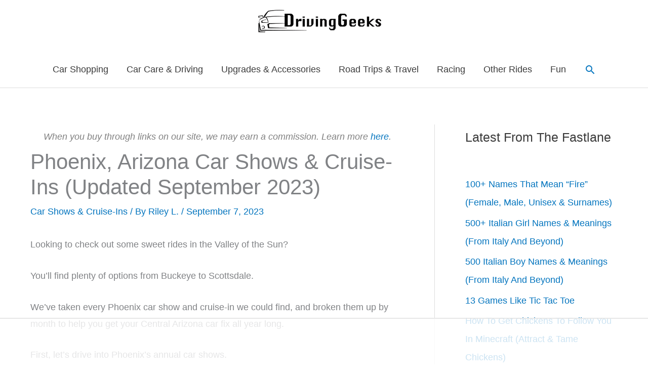

--- FILE ---
content_type: text/html; charset=UTF-8
request_url: https://www.drivinggeeks.com/phoenix-arizona-car-shows/
body_size: 171230
content:
<!DOCTYPE html><html lang="en-US" prefix="og: https://ogp.me/ns#"><head><meta charset="UTF-8"><meta name="viewport" content="width=device-width, initial-scale=1"><link rel="profile" href="https://gmpg.org/xfn/11"> <script data-no-optimize="1" data-cfasync="false">!function(){"use strict";const t={adt_ei:{identityApiKey:"plainText",source:"url",type:"plaintext",priority:1},adt_eih:{identityApiKey:"sha256",source:"urlh",type:"hashed",priority:2},sh_kit:{identityApiKey:"sha256",source:"urlhck",type:"hashed",priority:3}},e=Object.keys(t);function i(t){return function(t){const e=t.match(/((?=([a-z0-9._!#$%+^&*()[\]<>-]+))\2@[a-z0-9._-]+\.[a-z0-9._-]+)/gi);return e?e[0]:""}(function(t){return t.replace(/\s/g,"")}(t.toLowerCase()))}!async function(){const n=new URL(window.location.href),o=n.searchParams;let a=null;const r=Object.entries(t).sort(([,t],[,e])=>t.priority-e.priority).map(([t])=>t);for(const e of r){const n=o.get(e),r=t[e];if(!n||!r)continue;const c=decodeURIComponent(n),d="plaintext"===r.type&&i(c),s="hashed"===r.type&&c;if(d||s){a={value:c,config:r};break}}if(a){const{value:t,config:e}=a;window.adthrive=window.adthrive||{},window.adthrive.cmd=window.adthrive.cmd||[],window.adthrive.cmd.push(function(){window.adthrive.identityApi({source:e.source,[e.identityApiKey]:t},({success:i,data:n})=>{i?window.adthrive.log("info","Plugin","detectEmails",`Identity API called with ${e.type} email: ${t}`,n):window.adthrive.log("warning","Plugin","detectEmails",`Failed to call Identity API with ${e.type} email: ${t}`,n)})})}!function(t,e){const i=new URL(e);t.forEach(t=>i.searchParams.delete(t)),history.replaceState(null,"",i.toString())}(e,n)}()}();</script> <style>img:is([sizes="auto" i], [sizes^="auto," i]) { contain-intrinsic-size: 3000px 1500px }</style><style data-no-optimize="1" data-cfasync="false">.adthrive-ad {
		margin-top: 10px;
		margin-bottom: 10px;
		text-align: center;
		overflow-x: visible;
		clear: both;
		line-height: 0;
	}
	/* White Background For Mobile Sticky Video Player */
.adthrive-collapse-mobile-background {
background-color: #fff!important;
}
.adthrive-top-collapse-close > svg > * {
stroke: black;
font-family: sans-serif;
}
.adthrive-top-collapse-wrapper-video-title,
.adthrive-top-collapse-wrapper-bar a a.adthrive-learn-more-link {
color: black!important;
}
/* END White Background For Mobile Sticky Video Player */

body.adthrive-device-phone ol .adthrive-content,
body.adthrive-device-phone ul .adthrive-content {
    margin-left: -50px; 
}</style> <script data-no-optimize="1" data-cfasync="false">window.adthriveCLS = {
		enabledLocations: ['Content', 'Recipe'],
		injectedSlots: [],
		injectedFromPlugin: true,
		branch: '4bfe5ac',bucket: 'prod',			};
	window.adthriveCLS.siteAds = {"betaTester":false,"targeting":[{"value":"64ef96cb66c9f87a88ef1adf","key":"siteId"},{"value":"6233884d72f1af7088a903de","key":"organizationId"},{"value":"Driving Geeks","key":"siteName"},{"value":"AdThrive Edge","key":"service"},{"value":"on","key":"bidding"},{"value":["Auto"],"key":"verticals"}],"siteUrl":"https://drivinggeeks.com","siteId":"64ef96cb66c9f87a88ef1adf","siteName":"Driving Geeks","breakpoints":{"tablet":768,"desktop":1024},"cloudflare":null,"adUnits":[{"sequence":9,"targeting":[{"value":["Sidebar"],"key":"location"},{"value":true,"key":"sticky"}],"devices":["desktop"],"name":"Sidebar_9","sticky":true,"location":"Sidebar","dynamic":{"pageSelector":"","spacing":0,"max":1,"lazy":false,"lazyMax":null,"elementSelector":"#secondary","skip":0,"classNames":[],"position":"beforeend","every":1,"enabled":true},"stickyOverlapSelector":".site-footer","adSizes":[[160,600],[336,280],[320,50],[300,600],[250,250],[1,1],[320,100],[300,1050],[300,50],[300,420],[300,250]],"priority":291,"autosize":true},{"sequence":null,"targeting":[{"value":["Content"],"key":"location"}],"devices":["desktop"],"name":"Content","sticky":false,"location":"Content","dynamic":{"pageSelector":"body.single","spacing":0,"max":6,"lazy":true,"lazyMax":93,"elementSelector":".entry-content > *:not(h2):not(h3):not(.lwptoc):not(ol):not(ul), .entry-content > * > li","skip":8,"classNames":[],"position":"afterend","every":1,"enabled":true},"adSizes":[[728,90],[336,280],[320,50],[468,60],[970,90],[250,250],[1,1],[320,100],[970,250],[1,2],[300,50],[300,300],[552,334],[728,250],[300,250]],"priority":199,"autosize":true},{"sequence":null,"targeting":[{"value":["Content"],"key":"location"}],"devices":["tablet","phone"],"name":"Content","sticky":false,"location":"Content","dynamic":{"pageSelector":"body.single","spacing":0,"max":6,"lazy":true,"lazyMax":93,"elementSelector":".entry-content > *:not(h2):not(h3):not(.lwptoc):not(ol):not(ul), .entry-content > * > li","skip":8,"classNames":[],"position":"afterend","every":1,"enabled":true},"adSizes":[[728,90],[336,280],[320,50],[468,60],[970,90],[250,250],[1,1],[320,100],[970,250],[1,2],[300,50],[300,300],[552,334],[728,250],[300,250]],"priority":199,"autosize":true},{"sequence":null,"targeting":[{"value":["Footer"],"key":"location"},{"value":true,"key":"sticky"}],"devices":["desktop","phone","tablet"],"name":"Footer","sticky":true,"location":"Footer","dynamic":{"pageSelector":"","spacing":0,"max":1,"lazy":false,"lazyMax":null,"elementSelector":"body","skip":0,"classNames":[],"position":"beforeend","every":1,"enabled":true},"adSizes":[[320,50],[320,100],[728,90],[970,90],[468,60],[1,1],[300,50]],"priority":-1,"autosize":true}],"adDensityLayout":{"mobile":{"adDensity":0.28,"onePerViewport":false},"pageOverrides":[],"desktop":{"adDensity":0.18,"onePerViewport":false}},"adDensityEnabled":true,"siteExperiments":[],"adTypes":{"sponsorTileDesktop":true,"interscrollerDesktop":true,"nativeBelowPostDesktop":true,"miniscroller":true,"largeFormatsMobile":true,"nativeMobileContent":true,"inRecipeRecommendationMobile":true,"nativeMobileRecipe":true,"sponsorTileMobile":true,"expandableCatalogAdsMobile":true,"frameAdsMobile":true,"outstreamMobile":true,"nativeHeaderMobile":true,"frameAdsDesktop":true,"inRecipeRecommendationDesktop":true,"expandableFooterDesktop":true,"nativeDesktopContent":true,"outstreamDesktop":true,"animatedFooter":true,"skylineHeader":false,"expandableFooter":true,"nativeDesktopSidebar":true,"videoFootersMobile":true,"videoFootersDesktop":true,"interscroller":true,"nativeDesktopRecipe":true,"nativeHeaderDesktop":true,"nativeBelowPostMobile":true,"expandableCatalogAdsDesktop":true,"largeFormatsDesktop":true},"adOptions":{"theTradeDesk":true,"undertone":true,"sidebarConfig":{"dynamicStickySidebar":{"minHeight":1800,"enabled":true,"blockedSelectors":[]}},"footerCloseButton":true,"teads":true,"seedtag":true,"pmp":true,"thirtyThreeAcross":true,"sharethrough":true,"optimizeVideoPlayersForEarnings":true,"removeVideoTitleWrapper":true,"pubMatic":true,"contentTermsFooterEnabled":true,"chicory":false,"infiniteScroll":false,"longerVideoAdPod":true,"yahoossp":true,"spa":false,"stickyContainerConfig":{"recipeDesktop":{"minHeight":null,"enabled":false},"blockedSelectors":[],"stickyHeaderSelectors":[],"content":{"minHeight":null,"enabled":false},"recipeMobile":{"minHeight":null,"enabled":false}},"gatedPrint":{"siteEmailServiceProviderId":null,"defaultOptIn":false,"enabled":false,"newsletterPromptEnabled":false},"yieldmo":true,"footerSelector":"","amazonUAM":true,"gamMCMEnabled":true,"gamMCMChildNetworkCode":"22541604025","rubicon":true,"conversant":true,"openx":true,"customCreativeEnabled":true,"secColor":"#000000","unruly":true,"mediaGrid":true,"bRealTime":true,"adInViewTime":null,"gumgum":true,"comscoreFooter":true,"desktopInterstitial":false,"contentAdXExpansionDesktop":true,"amx":true,"footerCloseButtonDesktop":false,"ozone":true,"isAutoOptimized":false,"comscoreTAL":true,"targetaff":false,"bgColor":"#FFFFFF","advancePlaylistOptions":{"playlistPlayer":{"enabled":true},"relatedPlayer":{"enabled":true,"applyToFirst":true}},"kargo":true,"liveRampATS":true,"footerCloseButtonMobile":false,"interstitialBlockedPageSelectors":"","prioritizeShorterVideoAds":true,"allowSmallerAdSizes":true,"blis":true,"wakeLock":{"desktopEnabled":true,"mobileValue":15,"mobileEnabled":true,"desktopValue":30},"mobileInterstitial":false,"tripleLift":true,"sensitiveCategories":["alc","ast","cbd","cosm","dat","gamc","gamv","pol","rel","sst","ssr","srh","ske","tob","wtl"],"liveRamp":true,"adthriveEmailIdentity":true,"criteo":true,"nativo":true,"infiniteScrollOptions":{"selector":"","heightThreshold":0},"siteAttributes":{"mobileHeaderSelectors":[],"desktopHeaderSelectors":[]},"dynamicContentSlotLazyLoading":true,"clsOptimizedAds":true,"ogury":true,"verticals":["Auto"],"inImage":false,"stackadapt":true,"usCMP":{"enabled":false,"regions":[]},"contentAdXExpansionMobile":true,"advancePlaylist":true,"medianet":true,"delayLoading":true,"inImageZone":null,"appNexus":true,"rise":true,"liveRampId":"","infiniteScrollRefresh":false,"indexExchange":true},"siteAdsProfiles":[],"thirdPartySiteConfig":{"partners":{"discounts":[]}},"featureRollouts":{"disable-delay-loading-good-cwv":{"featureRolloutId":43,"data":null,"enabled":true}},"videoPlayers":{"contextual":{"autoplayCollapsibleEnabled":false,"overrideEmbedLocation":false,"defaultPlayerType":"static"},"videoEmbed":"wordpress","footerSelector":"","contentSpecificPlaylists":[],"players":[{"playlistId":"MrevrwiW","pageSelector":"","devices":["mobile","desktop"],"description":"","skip":0,"title":"Stationary related player - desktop and mobile","type":"stationaryRelated","enabled":true,"formattedType":"Stationary Related","elementSelector":"","id":4083672,"position":"","saveVideoCloseState":false,"shuffle":false,"adPlayerTitle":"Stationary related player - desktop and mobile","playerId":"lPKQtQrc"},{"playlistId":"MrevrwiW","pageSelector":"","devices":["desktop"],"description":"","skip":0,"title":"","type":"stickyPlaylist","enabled":true,"formattedType":"Sticky Playlist","elementSelector":"body.single .lwptoc, body.archive article:nth-of-type(2), body.search article:nth-of-type(2)","id":4083673,"position":"beforebegin","saveVideoCloseState":false,"shuffle":false,"adPlayerTitle":"MY LATEST VIDEOS","mobileHeaderSelector":null,"playerId":"lPKQtQrc"},{"playlistId":"MrevrwiW","pageSelector":"","devices":["mobile"],"mobileLocation":"top-center","description":"","skip":0,"title":"","type":"stickyPlaylist","enabled":true,"formattedType":"Sticky Playlist","elementSelector":"body.single .lwptoc, body.archive article:nth-of-type(2), body.search article:nth-of-type(2)","id":4083674,"position":"beforebegin","saveVideoCloseState":false,"shuffle":false,"adPlayerTitle":"MY LATEST VIDEOS","mobileHeaderSelector":null,"playerId":"lPKQtQrc"}],"partners":{"theTradeDesk":true,"unruly":true,"mediaGrid":true,"undertone":true,"gumgum":true,"seedtag":true,"amx":true,"ozone":true,"pmp":true,"kargo":true,"stickyOutstream":{"desktop":{"enabled":true},"blockedPageSelectors":"","mobileLocation":"bottom-left","allowOnHomepage":false,"mobile":{"enabled":true},"saveVideoCloseState":false,"mobileHeaderSelector":null,"allowForPageWithStickyPlayer":{"enabled":false}},"sharethrough":true,"blis":true,"tripleLift":true,"pubMatic":true,"criteo":true,"yahoossp":true,"nativo":true,"stackadapt":true,"yieldmo":true,"amazonUAM":true,"medianet":true,"rubicon":true,"appNexus":true,"rise":true,"openx":true,"indexExchange":true}}};</script> <script data-no-optimize="1" data-cfasync="false">(function(w, d) {
	w.adthrive = w.adthrive || {};
	w.adthrive.cmd = w.adthrive.cmd || [];
	w.adthrive.plugin = 'adthrive-ads-3.10.0';
	w.adthrive.host = 'ads.adthrive.com';
	w.adthrive.integration = 'plugin';

	var commitParam = (w.adthriveCLS && w.adthriveCLS.bucket !== 'prod' && w.adthriveCLS.branch) ? '&commit=' + w.adthriveCLS.branch : '';

	var s = d.createElement('script');
	s.async = true;
	s.referrerpolicy='no-referrer-when-downgrade';
	s.src = 'https://' + w.adthrive.host + '/sites/64ef96cb66c9f87a88ef1adf/ads.min.js?referrer=' + w.encodeURIComponent(w.location.href) + commitParam + '&cb=' + (Math.floor(Math.random() * 100) + 1) + '';
	var n = d.getElementsByTagName('script')[0];
	n.parentNode.insertBefore(s, n);
})(window, document);</script> <link rel="dns-prefetch" href="https://ads.adthrive.com/"><link rel="preconnect" href="https://ads.adthrive.com/"><link rel="preconnect" href="https://ads.adthrive.com/" crossorigin><title>Phoenix, Arizona Car Shows &amp; Cruise-Ins (Updated September 2023)</title><meta name="description" content="Looking to check out some sweet rides in the Valley of the Sun?"/><meta name="robots" content="follow, index, max-snippet:-1, max-video-preview:-1, max-image-preview:large"/><link rel="canonical" href="https://www.drivinggeeks.com/phoenix-arizona-car-shows/" /><meta property="og:locale" content="en_US" /><meta property="og:type" content="article" /><meta property="og:title" content="Phoenix, Arizona Car Shows &amp; Cruise-Ins (Updated September 2023)" /><meta property="og:description" content="Looking to check out some sweet rides in the Valley of the Sun?" /><meta property="og:url" content="https://www.drivinggeeks.com/phoenix-arizona-car-shows/" /><meta property="og:site_name" content="Driving Geeks" /><meta property="article:section" content="Car Shows &amp; Cruise-Ins" /><meta property="og:updated_time" content="2023-09-07T11:37:48-07:00" /><meta property="og:image" content="https://www.drivinggeeks.com/wp-content/uploads/2023/08/Car-Show-2.jpg" /><meta property="og:image:secure_url" content="https://www.drivinggeeks.com/wp-content/uploads/2023/08/Car-Show-2.jpg" /><meta property="og:image:width" content="800" /><meta property="og:image:height" content="533" /><meta property="og:image:alt" content="Phoenix, Arizona Car Shows &#038; Cruise-Ins (Updated September 2023)" /><meta property="og:image:type" content="image/jpeg" /><meta property="article:published_time" content="2023-08-15T15:19:57-07:00" /><meta property="article:modified_time" content="2023-09-07T11:37:48-07:00" /><meta name="twitter:card" content="summary_large_image" /><meta name="twitter:title" content="Phoenix, Arizona Car Shows &amp; Cruise-Ins (Updated September 2023)" /><meta name="twitter:description" content="Looking to check out some sweet rides in the Valley of the Sun?" /><meta name="twitter:image" content="https://www.drivinggeeks.com/wp-content/uploads/2023/08/Car-Show-2.jpg" /><meta name="twitter:label1" content="Written by" /><meta name="twitter:data1" content="Riley L." /><meta name="twitter:label2" content="Time to read" /><meta name="twitter:data2" content="29 minutes" /> <script type="application/ld+json" class="rank-math-schema">{"@context":"https://schema.org","@graph":[{"@type":["Person","Organization"],"@id":"https://www.drivinggeeks.com/#person","name":"Andy Winters","logo":{"@type":"ImageObject","@id":"https://www.drivinggeeks.com/#logo","url":"http://drivinggeeks.com/wp-content/uploads/2022/06/drivinggeekslogo.png","contentUrl":"http://drivinggeeks.com/wp-content/uploads/2022/06/drivinggeekslogo.png","caption":"Driving Geeks","inLanguage":"en-US","width":"250","height":"47"},"image":{"@type":"ImageObject","@id":"https://www.drivinggeeks.com/#logo","url":"http://drivinggeeks.com/wp-content/uploads/2022/06/drivinggeekslogo.png","contentUrl":"http://drivinggeeks.com/wp-content/uploads/2022/06/drivinggeekslogo.png","caption":"Driving Geeks","inLanguage":"en-US","width":"250","height":"47"}},{"@type":"WebSite","@id":"https://www.drivinggeeks.com/#website","url":"https://www.drivinggeeks.com","name":"Driving Geeks","publisher":{"@id":"https://www.drivinggeeks.com/#person"},"inLanguage":"en-US"},{"@type":"ImageObject","@id":"https://www.drivinggeeks.com/wp-content/uploads/2023/08/Car-Show-2.jpg","url":"https://www.drivinggeeks.com/wp-content/uploads/2023/08/Car-Show-2.jpg","width":"800","height":"533","inLanguage":"en-US"},{"@type":"BreadcrumbList","@id":"https://www.drivinggeeks.com/phoenix-arizona-car-shows/#breadcrumb","itemListElement":[{"@type":"ListItem","position":"1","item":{"@id":"http://drivinggeeks.com","name":"Home"}},{"@type":"ListItem","position":"2","item":{"@id":"https://www.drivinggeeks.com/category/fun/car-shows-cruise-ins/","name":"Car Shows &amp; Cruise-Ins"}},{"@type":"ListItem","position":"3","item":{"@id":"https://www.drivinggeeks.com/phoenix-arizona-car-shows/","name":"Phoenix, Arizona Car Shows &#038; Cruise-Ins (Updated September 2023)"}}]},{"@type":"WebPage","@id":"https://www.drivinggeeks.com/phoenix-arizona-car-shows/#webpage","url":"https://www.drivinggeeks.com/phoenix-arizona-car-shows/","name":"Phoenix, Arizona Car Shows &amp; Cruise-Ins (Updated September 2023)","datePublished":"2023-08-15T15:19:57-07:00","dateModified":"2023-09-07T11:37:48-07:00","isPartOf":{"@id":"https://www.drivinggeeks.com/#website"},"primaryImageOfPage":{"@id":"https://www.drivinggeeks.com/wp-content/uploads/2023/08/Car-Show-2.jpg"},"inLanguage":"en-US","breadcrumb":{"@id":"https://www.drivinggeeks.com/phoenix-arizona-car-shows/#breadcrumb"}},{"@type":"Person","@id":"https://www.drivinggeeks.com/author/rileydrives/","name":"Riley L.","url":"https://www.drivinggeeks.com/author/rileydrives/","image":{"@type":"ImageObject","@id":"https://secure.gravatar.com/avatar/6b7f373bb345fa174236805c11853cd6?s=96&amp;d=mm&amp;r=g","url":"https://secure.gravatar.com/avatar/6b7f373bb345fa174236805c11853cd6?s=96&amp;d=mm&amp;r=g","caption":"Riley L.","inLanguage":"en-US"}},{"@type":"BlogPosting","headline":"Phoenix, Arizona Car Shows &amp; Cruise-Ins (Updated September 2023)","datePublished":"2023-08-15T15:19:57-07:00","dateModified":"2023-09-07T11:37:48-07:00","articleSection":"Car Shows &amp; Cruise-Ins","author":{"@id":"https://www.drivinggeeks.com/author/rileydrives/","name":"Riley L."},"publisher":{"@id":"https://www.drivinggeeks.com/#person"},"description":"Looking to check out some sweet rides in the Valley of the Sun?","name":"Phoenix, Arizona Car Shows &amp; Cruise-Ins (Updated September 2023)","@id":"https://www.drivinggeeks.com/phoenix-arizona-car-shows/#richSnippet","isPartOf":{"@id":"https://www.drivinggeeks.com/phoenix-arizona-car-shows/#webpage"},"image":{"@id":"https://www.drivinggeeks.com/wp-content/uploads/2023/08/Car-Show-2.jpg"},"inLanguage":"en-US","mainEntityOfPage":{"@id":"https://www.drivinggeeks.com/phoenix-arizona-car-shows/#webpage"}}]}</script> <link rel='dns-prefetch' href='//cdnjs.cloudflare.com' /><link href='https://fonts.gstatic.com' crossorigin='anonymous' rel='preconnect' /><link rel="alternate" type="application/rss+xml" title="Driving Geeks &raquo; Feed" href="https://www.drivinggeeks.com/feed/" /><link rel="alternate" type="application/rss+xml" title="Driving Geeks &raquo; Comments Feed" href="https://www.drivinggeeks.com/comments/feed/" /><link rel="alternate" type="application/rss+xml" title="Driving Geeks &raquo; Phoenix, Arizona Car Shows &#038; Cruise-Ins (Updated September 2023) Comments Feed" href="https://www.drivinggeeks.com/phoenix-arizona-car-shows/feed/" /><link rel='stylesheet' id='astra-theme-css-css' href='https://www.drivinggeeks.com/wp-content/themes/astra/assets/css/minified/style.min.css' media='all' /><style id='astra-theme-css-inline-css'>.ast-no-sidebar .entry-content .alignfull {margin-left: calc( -50vw + 50%);margin-right: calc( -50vw + 50%);max-width: 100vw;width: 100vw;}.ast-no-sidebar .entry-content .alignwide {margin-left: calc(-41vw + 50%);margin-right: calc(-41vw + 50%);max-width: unset;width: unset;}.ast-no-sidebar .entry-content .alignfull .alignfull,.ast-no-sidebar .entry-content .alignfull .alignwide,.ast-no-sidebar .entry-content .alignwide .alignfull,.ast-no-sidebar .entry-content .alignwide .alignwide,.ast-no-sidebar .entry-content .wp-block-column .alignfull,.ast-no-sidebar .entry-content .wp-block-column .alignwide{width: 100%;margin-left: auto;margin-right: auto;}.wp-block-gallery,.blocks-gallery-grid {margin: 0;}.wp-block-separator {max-width: 100px;}.wp-block-separator.is-style-wide,.wp-block-separator.is-style-dots {max-width: none;}.entry-content .has-2-columns .wp-block-column:first-child {padding-right: 10px;}.entry-content .has-2-columns .wp-block-column:last-child {padding-left: 10px;}@media (max-width: 782px) {.entry-content .wp-block-columns .wp-block-column {flex-basis: 100%;}.entry-content .has-2-columns .wp-block-column:first-child {padding-right: 0;}.entry-content .has-2-columns .wp-block-column:last-child {padding-left: 0;}}body .entry-content .wp-block-latest-posts {margin-left: 0;}body .entry-content .wp-block-latest-posts li {list-style: none;}.ast-no-sidebar .ast-container .entry-content .wp-block-latest-posts {margin-left: 0;}.ast-header-break-point .entry-content .alignwide {margin-left: auto;margin-right: auto;}.entry-content .blocks-gallery-item img {margin-bottom: auto;}.wp-block-pullquote {border-top: 4px solid #555d66;border-bottom: 4px solid #555d66;color: #40464d;}:root{--ast-post-nav-space:0;--ast-container-default-xlg-padding:6.67em;--ast-container-default-lg-padding:5.67em;--ast-container-default-slg-padding:4.34em;--ast-container-default-md-padding:3.34em;--ast-container-default-sm-padding:6.67em;--ast-container-default-xs-padding:2.4em;--ast-container-default-xxs-padding:1.4em;--ast-code-block-background:#EEEEEE;--ast-comment-inputs-background:#FAFAFA;--ast-normal-container-width:1200px;--ast-narrow-container-width:750px;--ast-blog-title-font-weight:normal;--ast-blog-meta-weight:inherit;--ast-global-color-primary:var(--ast-global-color-5);--ast-global-color-secondary:var(--ast-global-color-4);--ast-global-color-alternate-background:var(--ast-global-color-7);--ast-global-color-subtle-background:var(--ast-global-color-6);--ast-bg-style-guide:var( --ast-global-color-secondary,--ast-global-color-5 );--ast-shadow-style-guide:0px 0px 4px 0 #00000057;--ast-global-dark-bg-style:#fff;--ast-global-dark-lfs:#fbfbfb;--ast-widget-bg-color:#fafafa;--ast-wc-container-head-bg-color:#fbfbfb;--ast-title-layout-bg:#eeeeee;--ast-search-border-color:#e7e7e7;--ast-lifter-hover-bg:#e6e6e6;--ast-gallery-block-color:#000;--srfm-color-input-label:var(--ast-global-color-2);}html{font-size:112.5%;}a,.page-title{color:#0274be;}a:hover,a:focus{color:#3a3a3a;}body,button,input,select,textarea,.ast-button,.ast-custom-button{font-family:Helvetica,Verdana,Arial,sans-serif;font-weight:400;font-size:18px;font-size:1rem;}blockquote{color:#000000;}.ast-site-identity .site-title a{color:var(--ast-global-color-2);}.site-title{font-size:35px;font-size:1.9444444444444rem;display:none;}header .custom-logo-link img{max-width:250px;width:250px;}.astra-logo-svg{width:250px;}.site-header .site-description{font-size:15px;font-size:0.83333333333333rem;display:none;}.entry-title{font-size:45px;font-size:2.5rem;}.archive .ast-article-post .ast-article-inner,.blog .ast-article-post .ast-article-inner,.archive .ast-article-post .ast-article-inner:hover,.blog .ast-article-post .ast-article-inner:hover{overflow:hidden;}h1,.entry-content :where(h1){font-size:42px;font-size:2.3333333333333rem;line-height:1.4em;}h2,.entry-content :where(h2){font-size:32px;font-size:1.7777777777778rem;line-height:1.3em;}h3,.entry-content :where(h3){font-size:26px;font-size:1.4444444444444rem;line-height:1.3em;}h4,.entry-content :where(h4){font-size:20px;font-size:1.1111111111111rem;line-height:1.2em;}h5,.entry-content :where(h5){font-size:18px;font-size:1rem;line-height:1.2em;}h6,.entry-content :where(h6){font-size:15px;font-size:0.83333333333333rem;line-height:1.25em;}::selection{background-color:#0274be;color:#ffffff;}body,h1,h2,h3,h4,h5,h6,.entry-title a,.entry-content :where(h1,h2,h3,h4,h5,h6){color:#3a3a3a;}.tagcloud a:hover,.tagcloud a:focus,.tagcloud a.current-item{color:#ffffff;border-color:#0274be;background-color:#0274be;}input:focus,input[type="text"]:focus,input[type="email"]:focus,input[type="url"]:focus,input[type="password"]:focus,input[type="reset"]:focus,input[type="search"]:focus,textarea:focus{border-color:#0274be;}input[type="radio"]:checked,input[type=reset],input[type="checkbox"]:checked,input[type="checkbox"]:hover:checked,input[type="checkbox"]:focus:checked,input[type=range]::-webkit-slider-thumb{border-color:#0274be;background-color:#0274be;box-shadow:none;}.site-footer a:hover + .post-count,.site-footer a:focus + .post-count{background:#0274be;border-color:#0274be;}.single .nav-links .nav-previous,.single .nav-links .nav-next{color:#0274be;}.entry-meta,.entry-meta *{line-height:1.45;color:#0274be;}.entry-meta a:not(.ast-button):hover,.entry-meta a:not(.ast-button):hover *,.entry-meta a:not(.ast-button):focus,.entry-meta a:not(.ast-button):focus *,.page-links > .page-link,.page-links .page-link:hover,.post-navigation a:hover{color:#3a3a3a;}#cat option,.secondary .calendar_wrap thead a,.secondary .calendar_wrap thead a:visited{color:#0274be;}.secondary .calendar_wrap #today,.ast-progress-val span{background:#0274be;}.secondary a:hover + .post-count,.secondary a:focus + .post-count{background:#0274be;border-color:#0274be;}.calendar_wrap #today > a{color:#ffffff;}.page-links .page-link,.single .post-navigation a{color:#0274be;}.ast-search-menu-icon .search-form button.search-submit{padding:0 4px;}.ast-search-menu-icon form.search-form{padding-right:0;}.ast-header-search .ast-search-menu-icon.ast-dropdown-active .search-form,.ast-header-search .ast-search-menu-icon.ast-dropdown-active .search-field:focus{transition:all 0.2s;}.search-form input.search-field:focus{outline:none;}.widget-title,.widget .wp-block-heading{font-size:25px;font-size:1.3888888888889rem;color:#3a3a3a;}#secondary,#secondary button,#secondary input,#secondary select,#secondary textarea{font-size:18px;font-size:1rem;}.ast-search-menu-icon.slide-search a:focus-visible:focus-visible,.astra-search-icon:focus-visible,#close:focus-visible,a:focus-visible,.ast-menu-toggle:focus-visible,.site .skip-link:focus-visible,.wp-block-loginout input:focus-visible,.wp-block-search.wp-block-search__button-inside .wp-block-search__inside-wrapper,.ast-header-navigation-arrow:focus-visible,.ast-orders-table__row .ast-orders-table__cell:focus-visible,a#ast-apply-coupon:focus-visible,#ast-apply-coupon:focus-visible,#close:focus-visible,.button.search-submit:focus-visible,#search_submit:focus,.normal-search:focus-visible,.ast-header-account-wrap:focus-visible,.astra-cart-drawer-close:focus,.ast-single-variation:focus,.ast-button:focus,.ast-builder-button-wrap:has(.ast-custom-button-link:focus),.ast-builder-button-wrap .ast-custom-button-link:focus{outline-style:dotted;outline-color:inherit;outline-width:thin;}input:focus,input[type="text"]:focus,input[type="email"]:focus,input[type="url"]:focus,input[type="password"]:focus,input[type="reset"]:focus,input[type="search"]:focus,input[type="number"]:focus,textarea:focus,.wp-block-search__input:focus,[data-section="section-header-mobile-trigger"] .ast-button-wrap .ast-mobile-menu-trigger-minimal:focus,.ast-mobile-popup-drawer.active .menu-toggle-close:focus,#ast-scroll-top:focus,#coupon_code:focus,#ast-coupon-code:focus{border-style:dotted;border-color:inherit;border-width:thin;}input{outline:none;}.main-header-menu .menu-link,.ast-header-custom-item a{color:#3a3a3a;}.main-header-menu .menu-item:hover > .menu-link,.main-header-menu .menu-item:hover > .ast-menu-toggle,.main-header-menu .ast-masthead-custom-menu-items a:hover,.main-header-menu .menu-item.focus > .menu-link,.main-header-menu .menu-item.focus > .ast-menu-toggle,.main-header-menu .current-menu-item > .menu-link,.main-header-menu .current-menu-ancestor > .menu-link,.main-header-menu .current-menu-item > .ast-menu-toggle,.main-header-menu .current-menu-ancestor > .ast-menu-toggle{color:#0274be;}.header-main-layout-3 .ast-main-header-bar-alignment{margin-right:auto;}.header-main-layout-2 .site-header-section-left .ast-site-identity{text-align:left;}.ast-logo-title-inline .site-logo-img{padding-right:1em;}.site-logo-img img{ transition:all 0.2s linear;}body .ast-oembed-container *{position:absolute;top:0;width:100%;height:100%;left:0;}body .wp-block-embed-pocket-casts .ast-oembed-container *{position:unset;}.ast-header-break-point .ast-mobile-menu-buttons-minimal.menu-toggle{background:transparent;color:#0274be;}.ast-header-break-point .ast-mobile-menu-buttons-outline.menu-toggle{background:transparent;border:1px solid #0274be;color:#0274be;}.ast-header-break-point .ast-mobile-menu-buttons-fill.menu-toggle{background:#0274be;}.ast-single-post-featured-section + article {margin-top: 2em;}.site-content .ast-single-post-featured-section img {width: 100%;overflow: hidden;object-fit: cover;}.site > .ast-single-related-posts-container {margin-top: 0;}@media (min-width: 769px) {.ast-desktop .ast-container--narrow {max-width: var(--ast-narrow-container-width);margin: 0 auto;}}#secondary {margin: 4em 0 2.5em;word-break: break-word;line-height: 2;}#secondary li {margin-bottom: 0.25em;}#secondary li:last-child {margin-bottom: 0;}@media (max-width: 768px) {.js_active .ast-plain-container.ast-single-post #secondary {margin-top: 1.5em;}}.ast-separate-container.ast-two-container #secondary .widget {background-color: #fff;padding: 2em;margin-bottom: 2em;}@media (min-width: 993px) {.ast-left-sidebar #secondary {padding-right: 60px;}.ast-right-sidebar #secondary {padding-left: 60px;}}@media (max-width: 993px) {.ast-right-sidebar #secondary {padding-left: 30px;}.ast-left-sidebar #secondary {padding-right: 30px;}}.footer-adv .footer-adv-overlay{border-top-style:solid;border-top-color:#7a7a7a;}@media( max-width: 420px ) {.single .nav-links .nav-previous,.single .nav-links .nav-next {width: 100%;text-align: center;}}.wp-block-buttons.aligncenter{justify-content:center;}@media (max-width:782px){.entry-content .wp-block-columns .wp-block-column{margin-left:0px;}}.wp-block-image.aligncenter{margin-left:auto;margin-right:auto;}.wp-block-table.aligncenter{margin-left:auto;margin-right:auto;}.wp-block-buttons .wp-block-button.is-style-outline .wp-block-button__link.wp-element-button,.ast-outline-button,.wp-block-uagb-buttons-child .uagb-buttons-repeater.ast-outline-button{border-top-width:2px;border-right-width:2px;border-bottom-width:2px;border-left-width:2px;font-family:inherit;font-weight:inherit;line-height:1em;border-top-left-radius:2px;border-top-right-radius:2px;border-bottom-right-radius:2px;border-bottom-left-radius:2px;}.wp-block-button .wp-block-button__link.wp-element-button.is-style-outline:not(.has-background),.wp-block-button.is-style-outline>.wp-block-button__link.wp-element-button:not(.has-background),.ast-outline-button{background-color:transparent;}.entry-content[data-ast-blocks-layout] > figure{margin-bottom:1em;}@media (max-width:768px){.ast-left-sidebar #content > .ast-container{display:flex;flex-direction:column-reverse;width:100%;}.ast-separate-container .ast-article-post,.ast-separate-container .ast-article-single{padding:1.5em 2.14em;}.ast-author-box img.avatar{margin:20px 0 0 0;}}@media (max-width:768px){#secondary.secondary{padding-top:0;}.ast-separate-container.ast-right-sidebar #secondary{padding-left:1em;padding-right:1em;}.ast-separate-container.ast-two-container #secondary{padding-left:0;padding-right:0;}.ast-page-builder-template .entry-header #secondary,.ast-page-builder-template #secondary{margin-top:1.5em;}}@media (max-width:768px){.ast-right-sidebar #primary{padding-right:0;}.ast-page-builder-template.ast-left-sidebar #secondary,.ast-page-builder-template.ast-right-sidebar #secondary{padding-right:20px;padding-left:20px;}.ast-right-sidebar #secondary,.ast-left-sidebar #primary{padding-left:0;}.ast-left-sidebar #secondary{padding-right:0;}}@media (min-width:769px){.ast-separate-container.ast-right-sidebar #primary,.ast-separate-container.ast-left-sidebar #primary{border:0;}.search-no-results.ast-separate-container #primary{margin-bottom:4em;}}@media (min-width:769px){.ast-right-sidebar #primary{border-right:1px solid var(--ast-border-color);}.ast-left-sidebar #primary{border-left:1px solid var(--ast-border-color);}.ast-right-sidebar #secondary{border-left:1px solid var(--ast-border-color);margin-left:-1px;}.ast-left-sidebar #secondary{border-right:1px solid var(--ast-border-color);margin-right:-1px;}.ast-separate-container.ast-two-container.ast-right-sidebar #secondary{padding-left:30px;padding-right:0;}.ast-separate-container.ast-two-container.ast-left-sidebar #secondary{padding-right:30px;padding-left:0;}.ast-separate-container.ast-right-sidebar #secondary,.ast-separate-container.ast-left-sidebar #secondary{border:0;margin-left:auto;margin-right:auto;}.ast-separate-container.ast-two-container #secondary .widget:last-child{margin-bottom:0;}}.menu-toggle,button,.ast-button,.ast-custom-button,.button,input#submit,input[type="button"],input[type="submit"],input[type="reset"]{color:#ffffff;border-color:#0274be;background-color:#0274be;border-top-left-radius:2px;border-top-right-radius:2px;border-bottom-right-radius:2px;border-bottom-left-radius:2px;padding-top:10px;padding-right:40px;padding-bottom:10px;padding-left:40px;font-family:inherit;font-weight:inherit;}button:focus,.menu-toggle:hover,button:hover,.ast-button:hover,.ast-custom-button:hover .button:hover,.ast-custom-button:hover,input[type=reset]:hover,input[type=reset]:focus,input#submit:hover,input#submit:focus,input[type="button"]:hover,input[type="button"]:focus,input[type="submit"]:hover,input[type="submit"]:focus{color:#ffffff;background-color:#3a3a3a;border-color:#3a3a3a;}@media (max-width:768px){.ast-mobile-header-stack .main-header-bar .ast-search-menu-icon{display:inline-block;}.ast-header-break-point.ast-header-custom-item-outside .ast-mobile-header-stack .main-header-bar .ast-search-icon{margin:0;}.ast-comment-avatar-wrap img{max-width:2.5em;}.ast-comment-meta{padding:0 1.8888em 1.3333em;}.ast-separate-container .ast-comment-list li.depth-1{padding:1.5em 2.14em;}.ast-separate-container .comment-respond{padding:2em 2.14em;}}@media (min-width:544px){.ast-container{max-width:100%;}}@media (max-width:544px){.ast-separate-container .ast-article-post,.ast-separate-container .ast-article-single,.ast-separate-container .comments-title,.ast-separate-container .ast-archive-description{padding:1.5em 1em;}.ast-separate-container #content .ast-container{padding-left:0.54em;padding-right:0.54em;}.ast-separate-container .ast-comment-list .bypostauthor{padding:.5em;}.ast-search-menu-icon.ast-dropdown-active .search-field{width:170px;}.ast-separate-container #secondary{padding-top:0;}.ast-separate-container.ast-two-container #secondary .widget{margin-bottom:1.5em;padding-left:1em;padding-right:1em;}.site-branding img,.site-header .site-logo-img .custom-logo-link img{max-width:100%;}} #ast-mobile-header .ast-site-header-cart-li a{pointer-events:none;}.ast-no-sidebar.ast-separate-container .entry-content .alignfull {margin-left: -6.67em;margin-right: -6.67em;width: auto;}@media (max-width: 1200px) {.ast-no-sidebar.ast-separate-container .entry-content .alignfull {margin-left: -2.4em;margin-right: -2.4em;}}@media (max-width: 768px) {.ast-no-sidebar.ast-separate-container .entry-content .alignfull {margin-left: -2.14em;margin-right: -2.14em;}}@media (max-width: 544px) {.ast-no-sidebar.ast-separate-container .entry-content .alignfull {margin-left: -1em;margin-right: -1em;}}.ast-no-sidebar.ast-separate-container .entry-content .alignwide {margin-left: -20px;margin-right: -20px;}.ast-no-sidebar.ast-separate-container .entry-content .wp-block-column .alignfull,.ast-no-sidebar.ast-separate-container .entry-content .wp-block-column .alignwide {margin-left: auto;margin-right: auto;width: 100%;}@media (max-width:768px){.site-title{display:none;}.site-header .site-description{display:none;}h1,.entry-content :where(h1){font-size:30px;}h2,.entry-content :where(h2){font-size:25px;}h3,.entry-content :where(h3){font-size:20px;}}@media (max-width:544px){.site-title{display:none;}.site-header .site-description{display:none;}h1,.entry-content :where(h1){font-size:30px;}h2,.entry-content :where(h2){font-size:25px;}h3,.entry-content :where(h3){font-size:20px;}}@media (max-width:768px){html{font-size:102.6%;}}@media (max-width:544px){html{font-size:102.6%;}}@media (min-width:769px){.ast-container{max-width:1240px;}}@font-face {font-family: "Astra";src: url(https://www.drivinggeeks.com/wp-content/themes/astra/assets/fonts/astra.woff) format("woff"),url(https://www.drivinggeeks.com/wp-content/themes/astra/assets/fonts/astra.ttf) format("truetype"),url(https://www.drivinggeeks.com/wp-content/themes/astra/assets/fonts/astra.svg#astra) format("svg");font-weight: normal;font-style: normal;font-display: fallback;}@media (max-width:921px) {.main-header-bar .main-header-bar-navigation{display:none;}}@media (min-width:769px){.single-post .site-content > .ast-container{max-width:1200px;}}.ast-desktop .main-header-menu.submenu-with-border .sub-menu,.ast-desktop .main-header-menu.submenu-with-border .astra-full-megamenu-wrapper{border-color:#0274be;}.ast-desktop .main-header-menu.submenu-with-border .sub-menu{border-top-width:2px;border-style:solid;}.ast-desktop .main-header-menu.submenu-with-border .sub-menu .sub-menu{top:-2px;}.ast-desktop .main-header-menu.submenu-with-border .sub-menu .menu-link,.ast-desktop .main-header-menu.submenu-with-border .children .menu-link{border-bottom-width:0px;border-style:solid;border-color:#eaeaea;}@media (min-width:769px){.main-header-menu .sub-menu .menu-item.ast-left-align-sub-menu:hover > .sub-menu,.main-header-menu .sub-menu .menu-item.ast-left-align-sub-menu.focus > .sub-menu{margin-left:-0px;}}.ast-small-footer{border-top-style:solid;border-top-width:1px;border-top-color:#7a7a7a;}.ast-small-footer-wrap{text-align:center;}.site .comments-area{padding-bottom:3em;}.ast-header-break-point.ast-header-custom-item-inside .main-header-bar .main-header-bar-navigation .ast-search-icon {display: none;}.ast-header-break-point.ast-header-custom-item-inside .main-header-bar .ast-search-menu-icon .search-form {padding: 0;display: block;overflow: hidden;}.ast-header-break-point .ast-header-custom-item .widget:last-child {margin-bottom: 1em;}.ast-header-custom-item .widget {margin: 0.5em;display: inline-block;vertical-align: middle;}.ast-header-custom-item .widget p {margin-bottom: 0;}.ast-header-custom-item .widget li {width: auto;}.ast-header-custom-item-inside .button-custom-menu-item .menu-link {display: none;}.ast-header-custom-item-inside.ast-header-break-point .button-custom-menu-item .ast-custom-button-link {display: none;}.ast-header-custom-item-inside.ast-header-break-point .button-custom-menu-item .menu-link {display: block;}.ast-header-break-point.ast-header-custom-item-outside .main-header-bar .ast-search-icon {margin-right: 1em;}.ast-header-break-point.ast-header-custom-item-inside .main-header-bar .ast-search-menu-icon .search-field,.ast-header-break-point.ast-header-custom-item-inside .main-header-bar .ast-search-menu-icon.ast-inline-search .search-field {width: 100%;padding-right: 5.5em;}.ast-header-break-point.ast-header-custom-item-inside .main-header-bar .ast-search-menu-icon .search-submit {display: block;position: absolute;height: 100%;top: 0;right: 0;padding: 0 1em;border-radius: 0;}.ast-header-break-point .ast-header-custom-item .ast-masthead-custom-menu-items {padding-left: 20px;padding-right: 20px;margin-bottom: 1em;margin-top: 1em;}.ast-header-custom-item-inside.ast-header-break-point .button-custom-menu-item {padding-left: 0;padding-right: 0;margin-top: 0;margin-bottom: 0;}.astra-icon-down_arrow::after {content: "\e900";font-family: Astra;}.astra-icon-close::after {content: "\e5cd";font-family: Astra;}.astra-icon-drag_handle::after {content: "\e25d";font-family: Astra;}.astra-icon-format_align_justify::after {content: "\e235";font-family: Astra;}.astra-icon-menu::after {content: "\e5d2";font-family: Astra;}.astra-icon-reorder::after {content: "\e8fe";font-family: Astra;}.astra-icon-search::after {content: "\e8b6";font-family: Astra;}.astra-icon-zoom_in::after {content: "\e56b";font-family: Astra;}.astra-icon-check-circle::after {content: "\e901";font-family: Astra;}.astra-icon-shopping-cart::after {content: "\f07a";font-family: Astra;}.astra-icon-shopping-bag::after {content: "\f290";font-family: Astra;}.astra-icon-shopping-basket::after {content: "\f291";font-family: Astra;}.astra-icon-circle-o::after {content: "\e903";font-family: Astra;}.astra-icon-certificate::after {content: "\e902";font-family: Astra;}blockquote {padding: 1.2em;}:root .has-ast-global-color-0-color{color:var(--ast-global-color-0);}:root .has-ast-global-color-0-background-color{background-color:var(--ast-global-color-0);}:root .wp-block-button .has-ast-global-color-0-color{color:var(--ast-global-color-0);}:root .wp-block-button .has-ast-global-color-0-background-color{background-color:var(--ast-global-color-0);}:root .has-ast-global-color-1-color{color:var(--ast-global-color-1);}:root .has-ast-global-color-1-background-color{background-color:var(--ast-global-color-1);}:root .wp-block-button .has-ast-global-color-1-color{color:var(--ast-global-color-1);}:root .wp-block-button .has-ast-global-color-1-background-color{background-color:var(--ast-global-color-1);}:root .has-ast-global-color-2-color{color:var(--ast-global-color-2);}:root .has-ast-global-color-2-background-color{background-color:var(--ast-global-color-2);}:root .wp-block-button .has-ast-global-color-2-color{color:var(--ast-global-color-2);}:root .wp-block-button .has-ast-global-color-2-background-color{background-color:var(--ast-global-color-2);}:root .has-ast-global-color-3-color{color:var(--ast-global-color-3);}:root .has-ast-global-color-3-background-color{background-color:var(--ast-global-color-3);}:root .wp-block-button .has-ast-global-color-3-color{color:var(--ast-global-color-3);}:root .wp-block-button .has-ast-global-color-3-background-color{background-color:var(--ast-global-color-3);}:root .has-ast-global-color-4-color{color:var(--ast-global-color-4);}:root .has-ast-global-color-4-background-color{background-color:var(--ast-global-color-4);}:root .wp-block-button .has-ast-global-color-4-color{color:var(--ast-global-color-4);}:root .wp-block-button .has-ast-global-color-4-background-color{background-color:var(--ast-global-color-4);}:root .has-ast-global-color-5-color{color:var(--ast-global-color-5);}:root .has-ast-global-color-5-background-color{background-color:var(--ast-global-color-5);}:root .wp-block-button .has-ast-global-color-5-color{color:var(--ast-global-color-5);}:root .wp-block-button .has-ast-global-color-5-background-color{background-color:var(--ast-global-color-5);}:root .has-ast-global-color-6-color{color:var(--ast-global-color-6);}:root .has-ast-global-color-6-background-color{background-color:var(--ast-global-color-6);}:root .wp-block-button .has-ast-global-color-6-color{color:var(--ast-global-color-6);}:root .wp-block-button .has-ast-global-color-6-background-color{background-color:var(--ast-global-color-6);}:root .has-ast-global-color-7-color{color:var(--ast-global-color-7);}:root .has-ast-global-color-7-background-color{background-color:var(--ast-global-color-7);}:root .wp-block-button .has-ast-global-color-7-color{color:var(--ast-global-color-7);}:root .wp-block-button .has-ast-global-color-7-background-color{background-color:var(--ast-global-color-7);}:root .has-ast-global-color-8-color{color:var(--ast-global-color-8);}:root .has-ast-global-color-8-background-color{background-color:var(--ast-global-color-8);}:root .wp-block-button .has-ast-global-color-8-color{color:var(--ast-global-color-8);}:root .wp-block-button .has-ast-global-color-8-background-color{background-color:var(--ast-global-color-8);}:root{--ast-global-color-0:#0170B9;--ast-global-color-1:#3a3a3a;--ast-global-color-2:#3a3a3a;--ast-global-color-3:#4B4F58;--ast-global-color-4:#F5F5F5;--ast-global-color-5:#FFFFFF;--ast-global-color-6:#E5E5E5;--ast-global-color-7:#424242;--ast-global-color-8:#000000;}:root {--ast-border-color : #dddddd;}.ast-single-entry-banner {-js-display: flex;display: flex;flex-direction: column;justify-content: center;text-align: center;position: relative;background: var(--ast-title-layout-bg);}.ast-single-entry-banner[data-banner-layout="layout-1"] {max-width: 1200px;background: inherit;padding: 20px 0;}.ast-single-entry-banner[data-banner-width-type="custom"] {margin: 0 auto;width: 100%;}.ast-single-entry-banner + .site-content .entry-header {margin-bottom: 0;}.site .ast-author-avatar {--ast-author-avatar-size: ;}a.ast-underline-text {text-decoration: underline;}.ast-container > .ast-terms-link {position: relative;display: block;}a.ast-button.ast-badge-tax {padding: 4px 8px;border-radius: 3px;font-size: inherit;}header.entry-header{text-align:left;}header.entry-header .entry-title{font-size:42px;font-size:2.3333333333333rem;}header.entry-header > *:not(:last-child){margin-bottom:10px;}@media (max-width:768px){header.entry-header{text-align:left;}}@media (max-width:544px){header.entry-header{text-align:left;}}.ast-archive-entry-banner {-js-display: flex;display: flex;flex-direction: column;justify-content: center;text-align: center;position: relative;background: var(--ast-title-layout-bg);}.ast-archive-entry-banner[data-banner-width-type="custom"] {margin: 0 auto;width: 100%;}.ast-archive-entry-banner[data-banner-layout="layout-1"] {background: inherit;padding: 20px 0;text-align: left;}body.archive .ast-archive-description{max-width:1200px;width:100%;text-align:left;padding-top:3em;padding-right:3em;padding-bottom:3em;padding-left:3em;}body.archive .ast-archive-description .ast-archive-title,body.archive .ast-archive-description .ast-archive-title *{font-size:40px;font-size:2.2222222222222rem;text-transform:capitalize;}body.archive .ast-archive-description > *:not(:last-child){margin-bottom:10px;}@media (max-width:768px){body.archive .ast-archive-description{text-align:left;}}@media (max-width:544px){body.archive .ast-archive-description{text-align:left;}}.ast-breadcrumbs .trail-browse,.ast-breadcrumbs .trail-items,.ast-breadcrumbs .trail-items li{display:inline-block;margin:0;padding:0;border:none;background:inherit;text-indent:0;text-decoration:none;}.ast-breadcrumbs .trail-browse{font-size:inherit;font-style:inherit;font-weight:inherit;color:inherit;}.ast-breadcrumbs .trail-items{list-style:none;}.trail-items li::after{padding:0 0.3em;content:"\00bb";}.trail-items li:last-of-type::after{display:none;}h1,h2,h3,h4,h5,h6,.entry-content :where(h1,h2,h3,h4,h5,h6){color:var(--ast-global-color-2);}.ast-header-break-point .main-header-bar{border-bottom-width:1px;}@media (min-width:769px){.main-header-bar{border-bottom-width:1px;}}@media (min-width:769px){#primary{width:70%;}#secondary{width:30%;}}.main-header-menu .menu-item, #astra-footer-menu .menu-item, .main-header-bar .ast-masthead-custom-menu-items{-js-display:flex;display:flex;-webkit-box-pack:center;-webkit-justify-content:center;-moz-box-pack:center;-ms-flex-pack:center;justify-content:center;-webkit-box-orient:vertical;-webkit-box-direction:normal;-webkit-flex-direction:column;-moz-box-orient:vertical;-moz-box-direction:normal;-ms-flex-direction:column;flex-direction:column;}.main-header-menu > .menu-item > .menu-link, #astra-footer-menu > .menu-item > .menu-link{height:100%;-webkit-box-align:center;-webkit-align-items:center;-moz-box-align:center;-ms-flex-align:center;align-items:center;-js-display:flex;display:flex;}.ast-primary-menu-disabled .main-header-bar .ast-masthead-custom-menu-items{flex:unset;}.header-main-layout-1 .ast-flex.main-header-container, .header-main-layout-3 .ast-flex.main-header-container{-webkit-align-content:center;-ms-flex-line-pack:center;align-content:center;-webkit-box-align:center;-webkit-align-items:center;-moz-box-align:center;-ms-flex-align:center;align-items:center;}.main-header-menu .sub-menu .menu-item.menu-item-has-children > .menu-link:after{position:absolute;right:1em;top:50%;transform:translate(0,-50%) rotate(270deg);}.ast-header-break-point .main-header-bar .main-header-bar-navigation .page_item_has_children > .ast-menu-toggle::before, .ast-header-break-point .main-header-bar .main-header-bar-navigation .menu-item-has-children > .ast-menu-toggle::before, .ast-mobile-popup-drawer .main-header-bar-navigation .menu-item-has-children>.ast-menu-toggle::before, .ast-header-break-point .ast-mobile-header-wrap .main-header-bar-navigation .menu-item-has-children > .ast-menu-toggle::before{font-weight:bold;content:"\e900";font-family:Astra;text-decoration:inherit;display:inline-block;}.ast-header-break-point .main-navigation ul.sub-menu .menu-item .menu-link:before{content:"\e900";font-family:Astra;font-size:.65em;text-decoration:inherit;display:inline-block;transform:translate(0, -2px) rotateZ(270deg);margin-right:5px;}.widget_search .search-form:after{font-family:Astra;font-size:1.2em;font-weight:normal;content:"\e8b6";position:absolute;top:50%;right:15px;transform:translate(0, -50%);}.astra-search-icon::before{content:"\e8b6";font-family:Astra;font-style:normal;font-weight:normal;text-decoration:inherit;text-align:center;-webkit-font-smoothing:antialiased;-moz-osx-font-smoothing:grayscale;z-index:3;}.main-header-bar .main-header-bar-navigation .page_item_has_children > a:after, .main-header-bar .main-header-bar-navigation .menu-item-has-children > a:after, .menu-item-has-children .ast-header-navigation-arrow:after{content:"\e900";display:inline-block;font-family:Astra;font-size:.6rem;font-weight:bold;text-rendering:auto;-webkit-font-smoothing:antialiased;-moz-osx-font-smoothing:grayscale;margin-left:10px;line-height:normal;}.menu-item-has-children .sub-menu .ast-header-navigation-arrow:after{margin-left:0;}.ast-mobile-popup-drawer .main-header-bar-navigation .ast-submenu-expanded>.ast-menu-toggle::before{transform:rotateX(180deg);}.ast-header-break-point .main-header-bar-navigation .menu-item-has-children > .menu-link:after{display:none;}@media (min-width:769px){.ast-builder-menu .main-navigation > ul > li:last-child a{margin-right:0;}}.ast-separate-container .ast-article-inner{background-color:transparent;background-image:none;}.ast-separate-container .ast-article-post{background-color:var(--ast-global-color-5);background-image:none;}@media (max-width:768px){.ast-separate-container .ast-article-post{background-color:var(--ast-global-color-5);background-image:none;}}@media (max-width:544px){.ast-separate-container .ast-article-post{background-color:var(--ast-global-color-5);background-image:none;}}.ast-separate-container .ast-article-single:not(.ast-related-post), .ast-separate-container .error-404, .ast-separate-container .no-results, .single.ast-separate-container  .ast-author-meta, .ast-separate-container .related-posts-title-wrapper, .ast-separate-container .comments-count-wrapper, .ast-box-layout.ast-plain-container .site-content, .ast-padded-layout.ast-plain-container .site-content, .ast-separate-container .ast-archive-description, .ast-separate-container .comments-area .comment-respond, .ast-separate-container .comments-area .ast-comment-list li, .ast-separate-container .comments-area .comments-title{background-color:var(--ast-global-color-5);background-image:none;}@media (max-width:768px){.ast-separate-container .ast-article-single:not(.ast-related-post), .ast-separate-container .error-404, .ast-separate-container .no-results, .single.ast-separate-container  .ast-author-meta, .ast-separate-container .related-posts-title-wrapper, .ast-separate-container .comments-count-wrapper, .ast-box-layout.ast-plain-container .site-content, .ast-padded-layout.ast-plain-container .site-content, .ast-separate-container .ast-archive-description{background-color:var(--ast-global-color-5);background-image:none;}}@media (max-width:544px){.ast-separate-container .ast-article-single:not(.ast-related-post), .ast-separate-container .error-404, .ast-separate-container .no-results, .single.ast-separate-container  .ast-author-meta, .ast-separate-container .related-posts-title-wrapper, .ast-separate-container .comments-count-wrapper, .ast-box-layout.ast-plain-container .site-content, .ast-padded-layout.ast-plain-container .site-content, .ast-separate-container .ast-archive-description{background-color:var(--ast-global-color-5);background-image:none;}}.ast-separate-container.ast-two-container #secondary .widget{background-color:var(--ast-global-color-5);background-image:none;}@media (max-width:768px){.ast-separate-container.ast-two-container #secondary .widget{background-color:var(--ast-global-color-5);background-image:none;}}@media (max-width:544px){.ast-separate-container.ast-two-container #secondary .widget{background-color:var(--ast-global-color-5);background-image:none;}}</style><link rel='stylesheet' id='astra-menu-animation-css' href='https://www.drivinggeeks.com/wp-content/themes/astra/assets/css/minified/menu-animation.min.css' media='all' /><link rel='stylesheet' id='wp-block-library-css' href='https://www.drivinggeeks.com/wp-includes/css/dist/block-library/style.min.css' media='all' /><style id='global-styles-inline-css'>:root{--wp--preset--aspect-ratio--square: 1;--wp--preset--aspect-ratio--4-3: 4/3;--wp--preset--aspect-ratio--3-4: 3/4;--wp--preset--aspect-ratio--3-2: 3/2;--wp--preset--aspect-ratio--2-3: 2/3;--wp--preset--aspect-ratio--16-9: 16/9;--wp--preset--aspect-ratio--9-16: 9/16;--wp--preset--color--black: #000000;--wp--preset--color--cyan-bluish-gray: #abb8c3;--wp--preset--color--white: #ffffff;--wp--preset--color--pale-pink: #f78da7;--wp--preset--color--vivid-red: #cf2e2e;--wp--preset--color--luminous-vivid-orange: #ff6900;--wp--preset--color--luminous-vivid-amber: #fcb900;--wp--preset--color--light-green-cyan: #7bdcb5;--wp--preset--color--vivid-green-cyan: #00d084;--wp--preset--color--pale-cyan-blue: #8ed1fc;--wp--preset--color--vivid-cyan-blue: #0693e3;--wp--preset--color--vivid-purple: #9b51e0;--wp--preset--color--ast-global-color-0: var(--ast-global-color-0);--wp--preset--color--ast-global-color-1: var(--ast-global-color-1);--wp--preset--color--ast-global-color-2: var(--ast-global-color-2);--wp--preset--color--ast-global-color-3: var(--ast-global-color-3);--wp--preset--color--ast-global-color-4: var(--ast-global-color-4);--wp--preset--color--ast-global-color-5: var(--ast-global-color-5);--wp--preset--color--ast-global-color-6: var(--ast-global-color-6);--wp--preset--color--ast-global-color-7: var(--ast-global-color-7);--wp--preset--color--ast-global-color-8: var(--ast-global-color-8);--wp--preset--gradient--vivid-cyan-blue-to-vivid-purple: linear-gradient(135deg,rgba(6,147,227,1) 0%,rgb(155,81,224) 100%);--wp--preset--gradient--light-green-cyan-to-vivid-green-cyan: linear-gradient(135deg,rgb(122,220,180) 0%,rgb(0,208,130) 100%);--wp--preset--gradient--luminous-vivid-amber-to-luminous-vivid-orange: linear-gradient(135deg,rgba(252,185,0,1) 0%,rgba(255,105,0,1) 100%);--wp--preset--gradient--luminous-vivid-orange-to-vivid-red: linear-gradient(135deg,rgba(255,105,0,1) 0%,rgb(207,46,46) 100%);--wp--preset--gradient--very-light-gray-to-cyan-bluish-gray: linear-gradient(135deg,rgb(238,238,238) 0%,rgb(169,184,195) 100%);--wp--preset--gradient--cool-to-warm-spectrum: linear-gradient(135deg,rgb(74,234,220) 0%,rgb(151,120,209) 20%,rgb(207,42,186) 40%,rgb(238,44,130) 60%,rgb(251,105,98) 80%,rgb(254,248,76) 100%);--wp--preset--gradient--blush-light-purple: linear-gradient(135deg,rgb(255,206,236) 0%,rgb(152,150,240) 100%);--wp--preset--gradient--blush-bordeaux: linear-gradient(135deg,rgb(254,205,165) 0%,rgb(254,45,45) 50%,rgb(107,0,62) 100%);--wp--preset--gradient--luminous-dusk: linear-gradient(135deg,rgb(255,203,112) 0%,rgb(199,81,192) 50%,rgb(65,88,208) 100%);--wp--preset--gradient--pale-ocean: linear-gradient(135deg,rgb(255,245,203) 0%,rgb(182,227,212) 50%,rgb(51,167,181) 100%);--wp--preset--gradient--electric-grass: linear-gradient(135deg,rgb(202,248,128) 0%,rgb(113,206,126) 100%);--wp--preset--gradient--midnight: linear-gradient(135deg,rgb(2,3,129) 0%,rgb(40,116,252) 100%);--wp--preset--font-size--small: 13px;--wp--preset--font-size--medium: 20px;--wp--preset--font-size--large: 36px;--wp--preset--font-size--x-large: 42px;--wp--preset--spacing--20: 0.44rem;--wp--preset--spacing--30: 0.67rem;--wp--preset--spacing--40: 1rem;--wp--preset--spacing--50: 1.5rem;--wp--preset--spacing--60: 2.25rem;--wp--preset--spacing--70: 3.38rem;--wp--preset--spacing--80: 5.06rem;--wp--preset--shadow--natural: 6px 6px 9px rgba(0, 0, 0, 0.2);--wp--preset--shadow--deep: 12px 12px 50px rgba(0, 0, 0, 0.4);--wp--preset--shadow--sharp: 6px 6px 0px rgba(0, 0, 0, 0.2);--wp--preset--shadow--outlined: 6px 6px 0px -3px rgba(255, 255, 255, 1), 6px 6px rgba(0, 0, 0, 1);--wp--preset--shadow--crisp: 6px 6px 0px rgba(0, 0, 0, 1);}:root { --wp--style--global--content-size: var(--wp--custom--ast-content-width-size);--wp--style--global--wide-size: var(--wp--custom--ast-wide-width-size); }:where(body) { margin: 0; }.wp-site-blocks > .alignleft { float: left; margin-right: 2em; }.wp-site-blocks > .alignright { float: right; margin-left: 2em; }.wp-site-blocks > .aligncenter { justify-content: center; margin-left: auto; margin-right: auto; }:where(.wp-site-blocks) > * { margin-block-start: 24px; margin-block-end: 0; }:where(.wp-site-blocks) > :first-child { margin-block-start: 0; }:where(.wp-site-blocks) > :last-child { margin-block-end: 0; }:root { --wp--style--block-gap: 24px; }:root :where(.is-layout-flow) > :first-child{margin-block-start: 0;}:root :where(.is-layout-flow) > :last-child{margin-block-end: 0;}:root :where(.is-layout-flow) > *{margin-block-start: 24px;margin-block-end: 0;}:root :where(.is-layout-constrained) > :first-child{margin-block-start: 0;}:root :where(.is-layout-constrained) > :last-child{margin-block-end: 0;}:root :where(.is-layout-constrained) > *{margin-block-start: 24px;margin-block-end: 0;}:root :where(.is-layout-flex){gap: 24px;}:root :where(.is-layout-grid){gap: 24px;}.is-layout-flow > .alignleft{float: left;margin-inline-start: 0;margin-inline-end: 2em;}.is-layout-flow > .alignright{float: right;margin-inline-start: 2em;margin-inline-end: 0;}.is-layout-flow > .aligncenter{margin-left: auto !important;margin-right: auto !important;}.is-layout-constrained > .alignleft{float: left;margin-inline-start: 0;margin-inline-end: 2em;}.is-layout-constrained > .alignright{float: right;margin-inline-start: 2em;margin-inline-end: 0;}.is-layout-constrained > .aligncenter{margin-left: auto !important;margin-right: auto !important;}.is-layout-constrained > :where(:not(.alignleft):not(.alignright):not(.alignfull)){max-width: var(--wp--style--global--content-size);margin-left: auto !important;margin-right: auto !important;}.is-layout-constrained > .alignwide{max-width: var(--wp--style--global--wide-size);}body .is-layout-flex{display: flex;}.is-layout-flex{flex-wrap: wrap;align-items: center;}.is-layout-flex > :is(*, div){margin: 0;}body .is-layout-grid{display: grid;}.is-layout-grid > :is(*, div){margin: 0;}body{padding-top: 0px;padding-right: 0px;padding-bottom: 0px;padding-left: 0px;}a:where(:not(.wp-element-button)){text-decoration: none;}:root :where(.wp-element-button, .wp-block-button__link){background-color: #32373c;border-width: 0;color: #fff;font-family: inherit;font-size: inherit;line-height: inherit;padding: calc(0.667em + 2px) calc(1.333em + 2px);text-decoration: none;}.has-black-color{color: var(--wp--preset--color--black) !important;}.has-cyan-bluish-gray-color{color: var(--wp--preset--color--cyan-bluish-gray) !important;}.has-white-color{color: var(--wp--preset--color--white) !important;}.has-pale-pink-color{color: var(--wp--preset--color--pale-pink) !important;}.has-vivid-red-color{color: var(--wp--preset--color--vivid-red) !important;}.has-luminous-vivid-orange-color{color: var(--wp--preset--color--luminous-vivid-orange) !important;}.has-luminous-vivid-amber-color{color: var(--wp--preset--color--luminous-vivid-amber) !important;}.has-light-green-cyan-color{color: var(--wp--preset--color--light-green-cyan) !important;}.has-vivid-green-cyan-color{color: var(--wp--preset--color--vivid-green-cyan) !important;}.has-pale-cyan-blue-color{color: var(--wp--preset--color--pale-cyan-blue) !important;}.has-vivid-cyan-blue-color{color: var(--wp--preset--color--vivid-cyan-blue) !important;}.has-vivid-purple-color{color: var(--wp--preset--color--vivid-purple) !important;}.has-ast-global-color-0-color{color: var(--wp--preset--color--ast-global-color-0) !important;}.has-ast-global-color-1-color{color: var(--wp--preset--color--ast-global-color-1) !important;}.has-ast-global-color-2-color{color: var(--wp--preset--color--ast-global-color-2) !important;}.has-ast-global-color-3-color{color: var(--wp--preset--color--ast-global-color-3) !important;}.has-ast-global-color-4-color{color: var(--wp--preset--color--ast-global-color-4) !important;}.has-ast-global-color-5-color{color: var(--wp--preset--color--ast-global-color-5) !important;}.has-ast-global-color-6-color{color: var(--wp--preset--color--ast-global-color-6) !important;}.has-ast-global-color-7-color{color: var(--wp--preset--color--ast-global-color-7) !important;}.has-ast-global-color-8-color{color: var(--wp--preset--color--ast-global-color-8) !important;}.has-black-background-color{background-color: var(--wp--preset--color--black) !important;}.has-cyan-bluish-gray-background-color{background-color: var(--wp--preset--color--cyan-bluish-gray) !important;}.has-white-background-color{background-color: var(--wp--preset--color--white) !important;}.has-pale-pink-background-color{background-color: var(--wp--preset--color--pale-pink) !important;}.has-vivid-red-background-color{background-color: var(--wp--preset--color--vivid-red) !important;}.has-luminous-vivid-orange-background-color{background-color: var(--wp--preset--color--luminous-vivid-orange) !important;}.has-luminous-vivid-amber-background-color{background-color: var(--wp--preset--color--luminous-vivid-amber) !important;}.has-light-green-cyan-background-color{background-color: var(--wp--preset--color--light-green-cyan) !important;}.has-vivid-green-cyan-background-color{background-color: var(--wp--preset--color--vivid-green-cyan) !important;}.has-pale-cyan-blue-background-color{background-color: var(--wp--preset--color--pale-cyan-blue) !important;}.has-vivid-cyan-blue-background-color{background-color: var(--wp--preset--color--vivid-cyan-blue) !important;}.has-vivid-purple-background-color{background-color: var(--wp--preset--color--vivid-purple) !important;}.has-ast-global-color-0-background-color{background-color: var(--wp--preset--color--ast-global-color-0) !important;}.has-ast-global-color-1-background-color{background-color: var(--wp--preset--color--ast-global-color-1) !important;}.has-ast-global-color-2-background-color{background-color: var(--wp--preset--color--ast-global-color-2) !important;}.has-ast-global-color-3-background-color{background-color: var(--wp--preset--color--ast-global-color-3) !important;}.has-ast-global-color-4-background-color{background-color: var(--wp--preset--color--ast-global-color-4) !important;}.has-ast-global-color-5-background-color{background-color: var(--wp--preset--color--ast-global-color-5) !important;}.has-ast-global-color-6-background-color{background-color: var(--wp--preset--color--ast-global-color-6) !important;}.has-ast-global-color-7-background-color{background-color: var(--wp--preset--color--ast-global-color-7) !important;}.has-ast-global-color-8-background-color{background-color: var(--wp--preset--color--ast-global-color-8) !important;}.has-black-border-color{border-color: var(--wp--preset--color--black) !important;}.has-cyan-bluish-gray-border-color{border-color: var(--wp--preset--color--cyan-bluish-gray) !important;}.has-white-border-color{border-color: var(--wp--preset--color--white) !important;}.has-pale-pink-border-color{border-color: var(--wp--preset--color--pale-pink) !important;}.has-vivid-red-border-color{border-color: var(--wp--preset--color--vivid-red) !important;}.has-luminous-vivid-orange-border-color{border-color: var(--wp--preset--color--luminous-vivid-orange) !important;}.has-luminous-vivid-amber-border-color{border-color: var(--wp--preset--color--luminous-vivid-amber) !important;}.has-light-green-cyan-border-color{border-color: var(--wp--preset--color--light-green-cyan) !important;}.has-vivid-green-cyan-border-color{border-color: var(--wp--preset--color--vivid-green-cyan) !important;}.has-pale-cyan-blue-border-color{border-color: var(--wp--preset--color--pale-cyan-blue) !important;}.has-vivid-cyan-blue-border-color{border-color: var(--wp--preset--color--vivid-cyan-blue) !important;}.has-vivid-purple-border-color{border-color: var(--wp--preset--color--vivid-purple) !important;}.has-ast-global-color-0-border-color{border-color: var(--wp--preset--color--ast-global-color-0) !important;}.has-ast-global-color-1-border-color{border-color: var(--wp--preset--color--ast-global-color-1) !important;}.has-ast-global-color-2-border-color{border-color: var(--wp--preset--color--ast-global-color-2) !important;}.has-ast-global-color-3-border-color{border-color: var(--wp--preset--color--ast-global-color-3) !important;}.has-ast-global-color-4-border-color{border-color: var(--wp--preset--color--ast-global-color-4) !important;}.has-ast-global-color-5-border-color{border-color: var(--wp--preset--color--ast-global-color-5) !important;}.has-ast-global-color-6-border-color{border-color: var(--wp--preset--color--ast-global-color-6) !important;}.has-ast-global-color-7-border-color{border-color: var(--wp--preset--color--ast-global-color-7) !important;}.has-ast-global-color-8-border-color{border-color: var(--wp--preset--color--ast-global-color-8) !important;}.has-vivid-cyan-blue-to-vivid-purple-gradient-background{background: var(--wp--preset--gradient--vivid-cyan-blue-to-vivid-purple) !important;}.has-light-green-cyan-to-vivid-green-cyan-gradient-background{background: var(--wp--preset--gradient--light-green-cyan-to-vivid-green-cyan) !important;}.has-luminous-vivid-amber-to-luminous-vivid-orange-gradient-background{background: var(--wp--preset--gradient--luminous-vivid-amber-to-luminous-vivid-orange) !important;}.has-luminous-vivid-orange-to-vivid-red-gradient-background{background: var(--wp--preset--gradient--luminous-vivid-orange-to-vivid-red) !important;}.has-very-light-gray-to-cyan-bluish-gray-gradient-background{background: var(--wp--preset--gradient--very-light-gray-to-cyan-bluish-gray) !important;}.has-cool-to-warm-spectrum-gradient-background{background: var(--wp--preset--gradient--cool-to-warm-spectrum) !important;}.has-blush-light-purple-gradient-background{background: var(--wp--preset--gradient--blush-light-purple) !important;}.has-blush-bordeaux-gradient-background{background: var(--wp--preset--gradient--blush-bordeaux) !important;}.has-luminous-dusk-gradient-background{background: var(--wp--preset--gradient--luminous-dusk) !important;}.has-pale-ocean-gradient-background{background: var(--wp--preset--gradient--pale-ocean) !important;}.has-electric-grass-gradient-background{background: var(--wp--preset--gradient--electric-grass) !important;}.has-midnight-gradient-background{background: var(--wp--preset--gradient--midnight) !important;}.has-small-font-size{font-size: var(--wp--preset--font-size--small) !important;}.has-medium-font-size{font-size: var(--wp--preset--font-size--medium) !important;}.has-large-font-size{font-size: var(--wp--preset--font-size--large) !important;}.has-x-large-font-size{font-size: var(--wp--preset--font-size--x-large) !important;}
:root :where(.wp-block-pullquote){font-size: 1.5em;line-height: 1.6;}</style><link rel='stylesheet' id='affiliatable_swiper_css-css' href='https://cdnjs.cloudflare.com/ajax/libs/Swiper/8.4.5/swiper-bundle.min.css' media='all' /><link rel='stylesheet' id='affiliatable_css-css' href='https://www.drivinggeeks.com/wp-content/plugins/affiliatable-plugin/css/styles.css' media='all' /><style id='wpxpo-global-style-inline-css'>:root {
			--preset-color1: #037fff;
			--preset-color2: #026fe0;
			--preset-color3: #071323;
			--preset-color4: #132133;
			--preset-color5: #34495e;
			--preset-color6: #787676;
			--preset-color7: #f0f2f3;
			--preset-color8: #f8f9fa;
			--preset-color9: #ffffff;
		}{}</style><style id='ultp-preset-colors-style-inline-css'>:root { --postx_preset_Base_1_color: #f4f4ff; --postx_preset_Base_2_color: #dddff8; --postx_preset_Base_3_color: #B4B4D6; --postx_preset_Primary_color: #3323f0; --postx_preset_Secondary_color: #4a5fff; --postx_preset_Tertiary_color: #FFFFFF; --postx_preset_Contrast_3_color: #545472; --postx_preset_Contrast_2_color: #262657; --postx_preset_Contrast_1_color: #10102e; --postx_preset_Over_Primary_color: #ffffff;  }</style><style id='ultp-preset-gradient-style-inline-css'>:root { --postx_preset_Primary_to_Secondary_to_Right_gradient: linear-gradient(90deg, var(--postx_preset_Primary_color) 0%, var(--postx_preset_Secondary_color) 100%); --postx_preset_Primary_to_Secondary_to_Bottom_gradient: linear-gradient(180deg, var(--postx_preset_Primary_color) 0%, var(--postx_preset_Secondary_color) 100%); --postx_preset_Secondary_to_Primary_to_Right_gradient: linear-gradient(90deg, var(--postx_preset_Secondary_color) 0%, var(--postx_preset_Primary_color) 100%); --postx_preset_Secondary_to_Primary_to_Bottom_gradient: linear-gradient(180deg, var(--postx_preset_Secondary_color) 0%, var(--postx_preset_Primary_color) 100%); --postx_preset_Cold_Evening_gradient: linear-gradient(0deg, rgb(12, 52, 131) 0%, rgb(162, 182, 223) 100%, rgb(107, 140, 206) 100%, rgb(162, 182, 223) 100%); --postx_preset_Purple_Division_gradient: linear-gradient(0deg, rgb(112, 40, 228) 0%, rgb(229, 178, 202) 100%); --postx_preset_Over_Sun_gradient: linear-gradient(60deg, rgb(171, 236, 214) 0%, rgb(251, 237, 150) 100%); --postx_preset_Morning_Salad_gradient: linear-gradient(-255deg, rgb(183, 248, 219) 0%, rgb(80, 167, 194) 100%); --postx_preset_Fabled_Sunset_gradient: linear-gradient(-270deg, rgb(35, 21, 87) 0%, rgb(68, 16, 122) 29%, rgb(255, 19, 97) 67%, rgb(255, 248, 0) 100%);  }</style><style id='ultp-preset-typo-style-inline-css'>:root { --postx_preset_Heading_typo_font_family: Helvetica; --postx_preset_Heading_typo_font_family_type: sans-serif; --postx_preset_Heading_typo_font_weight: 600; --postx_preset_Heading_typo_text_transform: capitalize; --postx_preset_Body_and_Others_typo_font_family: Helvetica; --postx_preset_Body_and_Others_typo_font_family_type: sans-serif; --postx_preset_Body_and_Others_typo_font_weight: 400; --postx_preset_Body_and_Others_typo_text_transform: lowercase; --postx_preset_body_typo_font_size_lg: 16px; --postx_preset_paragraph_1_typo_font_size_lg: 12px; --postx_preset_paragraph_2_typo_font_size_lg: 12px; --postx_preset_paragraph_3_typo_font_size_lg: 12px; --postx_preset_heading_h1_typo_font_size_lg: 42px; --postx_preset_heading_h2_typo_font_size_lg: 36px; --postx_preset_heading_h3_typo_font_size_lg: 30px; --postx_preset_heading_h4_typo_font_size_lg: 24px; --postx_preset_heading_h5_typo_font_size_lg: 20px; --postx_preset_heading_h6_typo_font_size_lg: 16px; }</style><link rel='stylesheet' id='uagb-swiper-css-css' href='https://www.drivinggeeks.com/wp-content/plugins/ultimate-addons-for-gutenberg/assets/css/swiper-bundle.min.css' media='all' /><link rel='stylesheet' id='uagb-block-positioning-css-css' href='https://www.drivinggeeks.com/wp-content/plugins/ultimate-addons-for-gutenberg/assets/css/spectra-block-positioning.min.css' media='all' /><link rel='stylesheet' id='uag-style-9096-css' href='https://www.drivinggeeks.com/wp-content/uploads/uag-plugin/assets/9000/uag-css-9096.css' media='all' /><style id='kadence-blocks-global-variables-inline-css'>:root {--global-kb-font-size-sm:clamp(0.8rem, 0.73rem + 0.217vw, 0.9rem);--global-kb-font-size-md:clamp(1.1rem, 0.995rem + 0.326vw, 1.25rem);--global-kb-font-size-lg:clamp(1.75rem, 1.576rem + 0.543vw, 2rem);--global-kb-font-size-xl:clamp(2.25rem, 1.728rem + 1.63vw, 3rem);--global-kb-font-size-xxl:clamp(2.5rem, 1.456rem + 3.26vw, 4rem);--global-kb-font-size-xxxl:clamp(2.75rem, 0.489rem + 7.065vw, 6rem);}:root {--global-palette1: #3182CE;--global-palette2: #2B6CB0;--global-palette3: #1A202C;--global-palette4: #2D3748;--global-palette5: #4A5568;--global-palette6: #718096;--global-palette7: #EDF2F7;--global-palette8: #F7FAFC;--global-palette9: #ffffff;}</style> <script src="https://www.drivinggeeks.com/wp-content/themes/astra/assets/js/minified/flexibility.min.js" id="astra-flexibility-js"></script> <script id="astra-flexibility-js-after">typeof flexibility !== "undefined" && flexibility(document.documentElement);</script> <script src="https://www.drivinggeeks.com/wp-includes/js/jquery/jquery.min.js" id="jquery-core-js"></script> <script src="https://www.drivinggeeks.com/wp-includes/js/jquery/jquery-migrate.min.js" id="jquery-migrate-js"></script> <link rel="https://api.w.org/" href="https://www.drivinggeeks.com/wp-json/" /><link rel="alternate" title="JSON" type="application/json" href="https://www.drivinggeeks.com/wp-json/wp/v2/posts/9096" /><link rel="EditURI" type="application/rsd+xml" title="RSD" href="https://www.drivinggeeks.com/xmlrpc.php?rsd" /><meta name="generator" content="WordPress 6.7.1" /><link rel='shortlink' href='https://www.drivinggeeks.com/?p=9096' /><link rel="alternate" title="oEmbed (JSON)" type="application/json+oembed" href="https://www.drivinggeeks.com/wp-json/oembed/1.0/embed?url=https%3A%2F%2Fwww.drivinggeeks.com%2Fphoenix-arizona-car-shows%2F" /><link rel="alternate" title="oEmbed (XML)" type="text/xml+oembed" href="https://www.drivinggeeks.com/wp-json/oembed/1.0/embed?url=https%3A%2F%2Fwww.drivinggeeks.com%2Fphoenix-arizona-car-shows%2F&#038;format=xml" /><style type="text/css">.aawp .aawp-tb__row--highlight{background-color:#256aaf;}.aawp .aawp-tb__row--highlight{color:#fff;}.aawp .aawp-tb__row--highlight a{color:#fff;}</style> <script async src="https://www.googletagmanager.com/gtag/js?id=UA-73414130-1"></script> <script>window.dataLayer = window.dataLayer || [];
  function gtag(){dataLayer.push(arguments);}
  gtag('js', new Date());

  gtag('config', 'UA-73414130-1');</script> <meta name="google-site-verification" content="fV45By-A8h5r6v-aJvISWzTqQ-kNFxwHuH6SalFQBTA" /><meta name="p:domain_verify" content="9aa48e0b1a2fecb8a60e6069556f4378"/><meta name="msvalidate.01" content="75C6743B58BE4F4E74244B49EFE03415" /><meta name="fo-verify" content="ad7e6f26-3f79-467c-bf25-97c287567432"><meta name="fo-verify" content="ad7e6f26-3f79-467c-bf25-97c287567432"><link rel="pingback" href="https://www.drivinggeeks.com/xmlrpc.php"><style id="uagb-style-conditional-extension">@media (min-width: 1025px){body .uag-hide-desktop.uagb-google-map__wrap,body .uag-hide-desktop{display:none !important}}@media (min-width: 768px) and (max-width: 1024px){body .uag-hide-tab.uagb-google-map__wrap,body .uag-hide-tab{display:none !important}}@media (max-width: 767px){body .uag-hide-mob.uagb-google-map__wrap,body .uag-hide-mob{display:none !important}}</style><link rel="icon" href="https://www.drivinggeeks.com/wp-content/uploads/2016/02/cropped-drivinggeekslogo-32x32.jpg" sizes="32x32" /><link rel="icon" href="https://www.drivinggeeks.com/wp-content/uploads/2016/02/cropped-drivinggeekslogo-192x192.jpg" sizes="192x192" /><link rel="apple-touch-icon" href="https://www.drivinggeeks.com/wp-content/uploads/2016/02/cropped-drivinggeekslogo-180x180.jpg" /><meta name="msapplication-TileImage" content="https://www.drivinggeeks.com/wp-content/uploads/2016/02/cropped-drivinggeekslogo-270x270.jpg" /> <script data-no-optimize='1' data-cfasync='false' id='comscore-loader-4bfe5ac'>(function(){window.adthriveCLS.buildDate=`2026-01-21`;var e=(e,t)=>()=>(t||e((t={exports:{}}).exports,t),t.exports),t=e(((e,t)=>{var n=function(e){return e&&e.Math===Math&&e};t.exports=n(typeof globalThis==`object`&&globalThis)||n(typeof window==`object`&&window)||n(typeof self==`object`&&self)||n(typeof global==`object`&&global)||n(typeof e==`object`&&e)||(function(){return this})()||Function(`return this`)()})),n=e(((e,t)=>{t.exports=function(e){try{return!!e()}catch(e){return!0}}})),r=e(((e,t)=>{t.exports=!n()(function(){return Object.defineProperty({},1,{get:function(){return 7}})[1]!==7})})),i=e(((e,t)=>{t.exports=!n()(function(){var e=(function(){}).bind();return typeof e!=`function`||e.hasOwnProperty(`prototype`)})})),a=e(((e,t)=>{var n=i(),r=Function.prototype.call;t.exports=n?r.bind(r):function(){return r.apply(r,arguments)}})),o=e((e=>{var t={}.propertyIsEnumerable,n=Object.getOwnPropertyDescriptor;e.f=n&&!t.call({1:2},1)?function(e){var t=n(this,e);return!!t&&t.enumerable}:t})),s=e(((e,t)=>{t.exports=function(e,t){return{enumerable:!(e&1),configurable:!(e&2),writable:!(e&4),value:t}}})),c=e(((e,t)=>{var n=i(),r=Function.prototype,a=r.call,o=n&&r.bind.bind(a,a);t.exports=n?o:function(e){return function(){return a.apply(e,arguments)}}})),l=e(((e,t)=>{var n=c(),r=n({}.toString),i=n(``.slice);t.exports=function(e){return i(r(e),8,-1)}})),u=e(((e,t)=>{var r=c(),i=n(),a=l(),o=Object,s=r(``.split);t.exports=i(function(){return!o(`z`).propertyIsEnumerable(0)})?function(e){return a(e)===`String`?s(e,``):o(e)}:o})),d=e(((e,t)=>{t.exports=function(e){return e==null}})),f=e(((e,t)=>{var n=d(),r=TypeError;t.exports=function(e){if(n(e))throw new r(`Can't call method on `+e);return e}})),p=e(((e,t)=>{var n=u(),r=f();t.exports=function(e){return n(r(e))}})),m=e(((e,t)=>{var n=typeof document==`object`&&document.all;t.exports=n===void 0&&n!==void 0?function(e){return typeof e==`function`||e===n}:function(e){return typeof e==`function`}})),h=e(((e,t)=>{var n=m();t.exports=function(e){return typeof e==`object`?e!==null:n(e)}})),g=e(((e,n)=>{var r=t(),i=m(),a=function(e){return i(e)?e:void 0};n.exports=function(e,t){return arguments.length<2?a(r[e]):r[e]&&r[e][t]}})),_=e(((e,t)=>{t.exports=c()({}.isPrototypeOf)})),v=e(((e,t)=>{t.exports=typeof navigator<`u`&&String(navigator.userAgent)||``})),y=e(((e,n)=>{var r=t(),i=v(),a=r.process,o=r.Deno,s=a&&a.versions||o&&o.version,c=s&&s.v8,l,u;c&&(l=c.split(`.`),u=l[0]>0&&l[0]<4?1:+(l[0]+l[1])),!u&&i&&(l=i.match(/Edge\/(\d+)/),(!l||l[1]>=74)&&(l=i.match(/Chrome\/(\d+)/),l&&(u=+l[1]))),n.exports=u})),b=e(((e,r)=>{var i=y(),a=n(),o=t().String;r.exports=!!Object.getOwnPropertySymbols&&!a(function(){var e=Symbol(`symbol detection`);return!o(e)||!(Object(e)instanceof Symbol)||!Symbol.sham&&i&&i<41})})),x=e(((e,t)=>{t.exports=b()&&!Symbol.sham&&typeof Symbol.iterator==`symbol`})),S=e(((e,t)=>{var n=g(),r=m(),i=_(),a=x(),o=Object;t.exports=a?function(e){return typeof e==`symbol`}:function(e){var t=n(`Symbol`);return r(t)&&i(t.prototype,o(e))}})),C=e(((e,t)=>{var n=String;t.exports=function(e){try{return n(e)}catch(e){return`Object`}}})),ee=e(((e,t)=>{var n=m(),r=C(),i=TypeError;t.exports=function(e){if(n(e))return e;throw new i(r(e)+` is not a function`)}})),te=e(((e,t)=>{var n=ee(),r=d();t.exports=function(e,t){var i=e[t];return r(i)?void 0:n(i)}})),ne=e(((e,t)=>{var n=a(),r=m(),i=h(),o=TypeError;t.exports=function(e,t){var a,s;if(t===`string`&&r(a=e.toString)&&!i(s=n(a,e))||r(a=e.valueOf)&&!i(s=n(a,e))||t!==`string`&&r(a=e.toString)&&!i(s=n(a,e)))return s;throw new o(`Can't convert object to primitive value`)}})),re=e(((e,t)=>{t.exports=!1})),w=e(((e,n)=>{var r=t(),i=Object.defineProperty;n.exports=function(e,t){try{i(r,e,{value:t,configurable:!0,writable:!0})}catch(n){r[e]=t}return t}})),T=e(((e,n)=>{var r=re(),i=t(),a=w(),o=`__core-js_shared__`,s=n.exports=i[o]||a(o,{});(s.versions||(s.versions=[])).push({version:`3.36.1`,mode:r?`pure`:`global`,copyright:`© 2014-2024 Denis Pushkarev (zloirock.ru)`,license:`https://github.com/zloirock/core-js/blob/v3.36.1/LICENSE`,source:`https://github.com/zloirock/core-js`})})),E=e(((e,t)=>{var n=T();t.exports=function(e,t){return n[e]||(n[e]=t||{})}})),D=e(((e,t)=>{var n=f(),r=Object;t.exports=function(e){return r(n(e))}})),O=e(((e,t)=>{var n=c(),r=D(),i=n({}.hasOwnProperty);t.exports=Object.hasOwn||function(e,t){return i(r(e),t)}})),k=e(((e,t)=>{var n=c(),r=0,i=Math.random(),a=n(1 .toString);t.exports=function(e){return`Symbol(`+(e===void 0?``:e)+`)_`+a(++r+i,36)}})),A=e(((e,n)=>{var r=t(),i=E(),a=O(),o=k(),s=b(),c=x(),l=r.Symbol,u=i(`wks`),d=c?l.for||l:l&&l.withoutSetter||o;n.exports=function(e){return a(u,e)||(u[e]=s&&a(l,e)?l[e]:d(`Symbol.`+e)),u[e]}})),ie=e(((e,t)=>{var n=a(),r=h(),i=S(),o=te(),s=ne(),c=A(),l=TypeError,u=c(`toPrimitive`);t.exports=function(e,t){if(!r(e)||i(e))return e;var a=o(e,u),c;if(a){if(t===void 0&&(t=`default`),c=n(a,e,t),!r(c)||i(c))return c;throw new l(`Can't convert object to primitive value`)}return t===void 0&&(t=`number`),s(e,t)}})),j=e(((e,t)=>{var n=ie(),r=S();t.exports=function(e){var t=n(e,`string`);return r(t)?t:t+``}})),M=e(((e,n)=>{var r=t(),i=h(),a=r.document,o=i(a)&&i(a.createElement);n.exports=function(e){return o?a.createElement(e):{}}})),N=e(((e,t)=>{var i=r(),a=n(),o=M();t.exports=!i&&!a(function(){return Object.defineProperty(o(`div`),`a`,{get:function(){return 7}}).a!==7})})),P=e((e=>{var t=r(),n=a(),i=o(),c=s(),l=p(),u=j(),d=O(),f=N(),m=Object.getOwnPropertyDescriptor;e.f=t?m:function(e,t){if(e=l(e),t=u(t),f)try{return m(e,t)}catch(e){}if(d(e,t))return c(!n(i.f,e,t),e[t])}})),F=e(((e,t)=>{var i=r(),a=n();t.exports=i&&a(function(){return Object.defineProperty(function(){},`prototype`,{value:42,writable:!1}).prototype!==42})})),I=e(((e,t)=>{var n=h(),r=String,i=TypeError;t.exports=function(e){if(n(e))return e;throw new i(r(e)+` is not an object`)}})),L=e((e=>{var t=r(),n=N(),i=F(),a=I(),o=j(),s=TypeError,c=Object.defineProperty,l=Object.getOwnPropertyDescriptor,u=`enumerable`,d=`configurable`,f=`writable`;e.f=t?i?function(e,t,n){if(a(e),t=o(t),a(n),typeof e==`function`&&t===`prototype`&&`value`in n&&f in n&&!n[f]){var r=l(e,t);r&&r[f]&&(e[t]=n.value,n={configurable:d in n?n[d]:r[d],enumerable:u in n?n[u]:r[u],writable:!1})}return c(e,t,n)}:c:function(e,t,r){if(a(e),t=o(t),a(r),n)try{return c(e,t,r)}catch(e){}if(`get`in r||`set`in r)throw new s(`Accessors not supported`);return`value`in r&&(e[t]=r.value),e}})),R=e(((e,t)=>{var n=r(),i=L(),a=s();t.exports=n?function(e,t,n){return i.f(e,t,a(1,n))}:function(e,t,n){return e[t]=n,e}})),ae=e(((e,t)=>{var n=r(),i=O(),a=Function.prototype,o=n&&Object.getOwnPropertyDescriptor,s=i(a,`name`);t.exports={EXISTS:s,PROPER:s&&(function(){}).name===`something`,CONFIGURABLE:s&&(!n||n&&o(a,`name`).configurable)}})),oe=e(((e,t)=>{var n=c(),r=m(),i=T(),a=n(Function.toString);r(i.inspectSource)||(i.inspectSource=function(e){return a(e)}),t.exports=i.inspectSource})),se=e(((e,n)=>{var r=t(),i=m(),a=r.WeakMap;n.exports=i(a)&&/native code/.test(String(a))})),z=e(((e,t)=>{var n=E(),r=k(),i=n(`keys`);t.exports=function(e){return i[e]||(i[e]=r(e))}})),B=e(((e,t)=>{t.exports={}})),ce=e(((e,n)=>{var r=se(),i=t(),a=h(),o=R(),s=O(),c=T(),l=z(),u=B(),d=`Object already initialized`,f=i.TypeError,p=i.WeakMap,m,g,_,v=function(e){return _(e)?g(e):m(e,{})},y=function(e){return function(t){var n;if(!a(t)||(n=g(t)).type!==e)throw new f(`Incompatible receiver, `+e+` required`);return n}};if(r||c.state){var b=c.state||(c.state=new p);b.get=b.get,b.has=b.has,b.set=b.set,m=function(e,t){if(b.has(e))throw new f(d);return t.facade=e,b.set(e,t),t},g=function(e){return b.get(e)||{}},_=function(e){return b.has(e)}}else{var x=l(`state`);u[x]=!0,m=function(e,t){if(s(e,x))throw new f(d);return t.facade=e,o(e,x,t),t},g=function(e){return s(e,x)?e[x]:{}},_=function(e){return s(e,x)}}n.exports={set:m,get:g,has:_,enforce:v,getterFor:y}})),le=e(((e,t)=>{var i=c(),a=n(),o=m(),s=O(),l=r(),u=ae().CONFIGURABLE,d=oe(),f=ce(),p=f.enforce,h=f.get,g=String,_=Object.defineProperty,v=i(``.slice),y=i(``.replace),b=i([].join),x=l&&!a(function(){return _(function(){},`length`,{value:8}).length!==8}),S=String(String).split(`String`),C=t.exports=function(e,t,n){v(g(t),0,7)===`Symbol(`&&(t=`[`+y(g(t),/^Symbol\(([^)]*)\).*$/,`$1`)+`]`),n&&n.getter&&(t=`get `+t),n&&n.setter&&(t=`set `+t),(!s(e,`name`)||u&&e.name!==t)&&(l?_(e,`name`,{value:t,configurable:!0}):e.name=t),x&&n&&s(n,`arity`)&&e.length!==n.arity&&_(e,`length`,{value:n.arity});try{n&&s(n,`constructor`)&&n.constructor?l&&_(e,`prototype`,{writable:!1}):e.prototype&&(e.prototype=void 0)}catch(e){}var r=p(e);return s(r,`source`)||(r.source=b(S,typeof t==`string`?t:``)),e};Function.prototype.toString=C(function(){return o(this)&&h(this).source||d(this)},`toString`)})),ue=e(((e,t)=>{var n=m(),r=L(),i=le(),a=w();t.exports=function(e,t,o,s){s||(s={});var c=s.enumerable,l=s.name===void 0?t:s.name;if(n(o)&&i(o,l,s),s.global)c?e[t]=o:a(t,o);else{try{s.unsafe?e[t]&&(c=!0):delete e[t]}catch(e){}c?e[t]=o:r.f(e,t,{value:o,enumerable:!1,configurable:!s.nonConfigurable,writable:!s.nonWritable})}return e}})),de=e(((e,t)=>{var n=Math.ceil,r=Math.floor;t.exports=Math.trunc||function(e){var t=+e;return(t>0?r:n)(t)}})),V=e(((e,t)=>{var n=de();t.exports=function(e){var t=+e;return t!==t||t===0?0:n(t)}})),fe=e(((e,t)=>{var n=V(),r=Math.max,i=Math.min;t.exports=function(e,t){var a=n(e);return a<0?r(a+t,0):i(a,t)}})),pe=e(((e,t)=>{var n=V(),r=Math.min;t.exports=function(e){var t=n(e);return t>0?r(t,9007199254740991):0}})),me=e(((e,t)=>{var n=pe();t.exports=function(e){return n(e.length)}})),H=e(((e,t)=>{var n=p(),r=fe(),i=me(),a=function(e){return function(t,a,o){var s=n(t),c=i(s);if(c===0)return!e&&-1;var l=r(o,c),u;if(e&&a!==a){for(;c>l;)if(u=s[l++],u!==u)return!0}else for(;c>l;l++)if((e||l in s)&&s[l]===a)return e||l||0;return!e&&-1}};t.exports={includes:a(!0),indexOf:a(!1)}})),U=e(((e,t)=>{var n=c(),r=O(),i=p(),a=H().indexOf,o=B(),s=n([].push);t.exports=function(e,t){var n=i(e),c=0,l=[],u;for(u in n)!r(o,u)&&r(n,u)&&s(l,u);for(;t.length>c;)r(n,u=t[c++])&&(~a(l,u)||s(l,u));return l}})),W=e(((e,t)=>{t.exports=[`constructor`,`hasOwnProperty`,`isPrototypeOf`,`propertyIsEnumerable`,`toLocaleString`,`toString`,`valueOf`]})),he=e((e=>{var t=U(),n=W().concat(`length`,`prototype`);e.f=Object.getOwnPropertyNames||function(e){return t(e,n)}})),ge=e((e=>{e.f=Object.getOwnPropertySymbols})),G=e(((e,t)=>{var n=g(),r=c(),i=he(),a=ge(),o=I(),s=r([].concat);t.exports=n(`Reflect`,`ownKeys`)||function(e){var t=i.f(o(e)),n=a.f;return n?s(t,n(e)):t}})),_e=e(((e,t)=>{var n=O(),r=G(),i=P(),a=L();t.exports=function(e,t,o){for(var s=r(t),c=a.f,l=i.f,u=0;u<s.length;u++){var d=s[u];!n(e,d)&&!(o&&n(o,d))&&c(e,d,l(t,d))}}})),ve=e(((e,t)=>{var r=n(),i=m(),a=/#|\.prototype\./,o=function(e,t){var n=c[s(e)];return n===u?!0:n===l?!1:i(t)?r(t):!!t},s=o.normalize=function(e){return String(e).replace(a,`.`).toLowerCase()},c=o.data={},l=o.NATIVE=`N`,u=o.POLYFILL=`P`;t.exports=o})),K=e(((e,n)=>{var r=t(),i=P().f,a=R(),o=ue(),s=w(),c=_e(),l=ve();n.exports=function(e,t){var n=e.target,u=e.global,d=e.stat,f,p=u?r:d?r[n]||s(n,{}):r[n]&&r[n].prototype,m,h,g,_;if(p)for(m in t){if(g=t[m],e.dontCallGetSet?(_=i(p,m),h=_&&_.value):h=p[m],f=l(u?m:n+(d?`.`:`#`)+m,e.forced),!f&&h!==void 0){if(typeof g==typeof h)continue;c(g,h)}(e.sham||h&&h.sham)&&a(g,`sham`,!0),o(p,m,g,e)}}})),q=e(((e,t)=>{var n=U(),r=W();t.exports=Object.keys||function(e){return n(e,r)}})),ye=e((e=>{var t=r(),n=F(),i=L(),a=I(),o=p(),s=q();e.f=t&&!n?Object.defineProperties:function(e,t){a(e);for(var n=o(t),r=s(t),c=r.length,l=0,u;c>l;)i.f(e,u=r[l++],n[u]);return e}})),be=e(((e,t)=>{t.exports=g()(`document`,`documentElement`)})),xe=e(((e,t)=>{var n=I(),r=ye(),i=W(),a=B(),o=be(),s=M(),c=z(),l=`>`,u=`<`,d=`prototype`,f=`script`,p=c(`IE_PROTO`),m=function(){},h=function(e){return u+f+l+e+u+`/`+f+l},g=function(e){e.write(h(``)),e.close();var t=e.parentWindow.Object;return e=null,t},_=function(){var e=s(`iframe`),t=`java`+f+`:`,n;return e.style.display=`none`,o.appendChild(e),e.src=String(t),n=e.contentWindow.document,n.open(),n.write(h(`document.F=Object`)),n.close(),n.F},v,y=function(){try{v=new ActiveXObject(`htmlfile`)}catch(e){}y=typeof document<`u`?document.domain&&v?g(v):_():g(v);for(var e=i.length;e--;)delete y[d][i[e]];return y()};a[p]=!0,t.exports=Object.create||function(e,t){var i;return e===null?i=y():(m[d]=n(e),i=new m,m[d]=null,i[p]=e),t===void 0?i:r.f(i,t)}})),Se=e(((e,t)=>{var n=A(),r=xe(),i=L().f,a=n(`unscopables`),o=Array.prototype;o[a]===void 0&&i(o,a,{configurable:!0,value:r(null)}),t.exports=function(e){o[a][e]=!0}})),Ce=e((()=>{var e=K(),t=H().includes,r=n(),i=Se();e({target:`Array`,proto:!0,forced:r(function(){return![,].includes()})},{includes:function(e){return t(this,e,arguments.length>1?arguments[1]:void 0)}}),i(`includes`)})),we=e(((e,n)=>{var r=t(),i=c();n.exports=function(e,t){return i(r[e].prototype[t])}})),Te=e(((e,t)=>{Ce(),t.exports=we()(`Array`,`includes`)})),Ee=e(((e,t)=>{t.exports=!n()(function(){function e(){}return e.prototype.constructor=null,Object.getPrototypeOf(new e)!==e.prototype})})),De=e(((e,t)=>{var n=O(),r=m(),i=D(),a=z(),o=Ee(),s=a(`IE_PROTO`),c=Object,l=c.prototype;t.exports=o?c.getPrototypeOf:function(e){var t=i(e);if(n(t,s))return t[s];var a=t.constructor;return r(a)&&t instanceof a?a.prototype:t instanceof c?l:null}})),Oe=e(((e,t)=>{var i=r(),a=n(),s=c(),l=De(),u=q(),d=p(),f=o().f,m=s(f),h=s([].push),g=i&&a(function(){var e=Object.create(null);return e[2]=2,!m(e,2)}),_=function(e){return function(t){for(var n=d(t),r=u(n),a=g&&l(n)===null,o=r.length,s=0,c=[],f;o>s;)f=r[s++],(!i||(a?f in n:m(n,f)))&&h(c,e?[f,n[f]]:n[f]);return c}};t.exports={entries:_(!0),values:_(!1)}})),ke=e((()=>{var e=K(),t=Oe().entries;e({target:`Object`,stat:!0},{entries:function(e){return t(e)}})})),J=e(((e,n)=>{n.exports=t()})),Ae=e(((e,t)=>{ke(),t.exports=J().Object.entries})),je=e(((e,t)=>{var n=r(),i=L(),a=s();t.exports=function(e,t,r){n?i.f(e,t,a(0,r)):e[t]=r}})),Me=e((()=>{var e=K(),t=r(),n=G(),i=p(),a=P(),o=je();e({target:`Object`,stat:!0,sham:!t},{getOwnPropertyDescriptors:function(e){for(var t=i(e),r=a.f,s=n(t),c={},l=0,u,d;s.length>l;)d=r(t,u=s[l++]),d!==void 0&&o(c,u,d);return c}})})),Ne=e(((e,t)=>{Me(),t.exports=J().Object.getOwnPropertyDescriptors}));Te(),Ae(),Ne();let Pe=new class{info(e,t,...n){this.call(console.info,e,t,...n)}warn(e,t,...n){this.call(console.warn,e,t,...n)}error(e,t,...n){this.call(console.error,e,t,...n),this.sendErrorLogToCommandQueue(e,t,...n)}event(e,t,...n){var r;((r=window.adthriveCLS)==null?void 0:r.bucket)===`debug`&&this.info(e,t)}sendErrorLogToCommandQueue(e,t,...n){window.adthrive=window.adthrive||{},window.adthrive.cmd=window.adthrive.cmd||[],window.adthrive.cmd.push(()=>{window.adthrive.logError!==void 0&&typeof window.adthrive.logError==`function`&&window.adthrive.logError(e,t,n)})}call(e,t,n,...r){let i=[`%c${t}::${n} `],a=[`color: #999; font-weight: bold;`];r.length>0&&typeof r[0]==`string`&&i.push(r.shift()),a.push(...r);try{Function.prototype.apply.call(e,console,[i.join(``),...a])}catch(e){console.error(e);return}}};function Y(e){"@babel/helpers - typeof";return Y=typeof Symbol==`function`&&typeof Symbol.iterator==`symbol`?function(e){return typeof e}:function(e){return e&&typeof Symbol==`function`&&e.constructor===Symbol&&e!==Symbol.prototype?`symbol`:typeof e},Y(e)}function Fe(e,t){if(Y(e)!=`object`||!e)return e;var n=e[Symbol.toPrimitive];if(n!==void 0){var r=n.call(e,t||`default`);if(Y(r)!=`object`)return r;throw TypeError(`@@toPrimitive must return a primitive value.`)}return(t===`string`?String:Number)(e)}function Ie(e){var t=Fe(e,`string`);return Y(t)==`symbol`?t:t+``}function X(e,t,n){return(t=Ie(t))in e?Object.defineProperty(e,t,{value:n,enumerable:!0,configurable:!0,writable:!0}):e[t]=n,e}var Le=class{constructor(){X(this,`name`,void 0),X(this,`disable`,void 0),X(this,`gdprPurposes`,void 0)}};function Z(e,t){var n=Object.keys(e);if(Object.getOwnPropertySymbols){var r=Object.getOwnPropertySymbols(e);t&&(r=r.filter(function(t){return Object.getOwnPropertyDescriptor(e,t).enumerable})),n.push.apply(n,r)}return n}function Q(e){for(var t=1;t<arguments.length;t++){var n=arguments[t]==null?{}:arguments[t];t%2?Z(Object(n),!0).forEach(function(t){X(e,t,n[t])}):Object.getOwnPropertyDescriptors?Object.defineProperties(e,Object.getOwnPropertyDescriptors(n)):Z(Object(n)).forEach(function(t){Object.defineProperty(e,t,Object.getOwnPropertyDescriptor(n,t))})}return e}let Re=[`mcmpfreqrec`],$=new class extends Le{constructor(...e){super(...e),X(this,`name`,`BrowserStorage`),X(this,`disable`,!1),X(this,`gdprPurposes`,[1]),X(this,`_sessionStorageHandlerQueue`,[]),X(this,`_localStorageHandlerQueue`,[]),X(this,`_cookieHandlerQueue`,[]),X(this,`_gdpr`,void 0),X(this,`_shouldQueue`,!1)}init(e){this._gdpr=e.gdpr===`true`,this._shouldQueue=this._gdpr}clearQueue(e){this._gdpr&&this._hasStorageConsent()===!1||(e&&(this._shouldQueue=!1,this._sessionStorageHandlerQueue.forEach(e=>{this.setSessionStorage(e.key,e.value)}),this._localStorageHandlerQueue.forEach(e=>{if(e.key===`adthrive_abgroup`){let t=Object.keys(e.value)[0],n=e.value[t],r=e.value[`${t}_weight`];this.getOrSetABGroupLocalStorageValue(t,n,r,{value:24,unit:`hours`})}else e.expiry?e.type===`internal`?this.setExpirableInternalLocalStorage(e.key,e.value,{expiry:e.expiry,resetOnRead:e.resetOnRead}):this.setExpirableExternalLocalStorage(e.key,e.value,{expiry:e.expiry,resetOnRead:e.resetOnRead}):e.type===`internal`?this.setInternalLocalStorage(e.key,e.value):this.setExternalLocalStorage(e.key,e.value)}),this._cookieHandlerQueue.forEach(e=>{e.type===`internal`?this.setInternalCookie(e.key,e.value):this.setExternalCookie(e.key,e.value)})),this._sessionStorageHandlerQueue=[],this._localStorageHandlerQueue=[],this._cookieHandlerQueue=[])}readInternalCookie(e){return this._verifyInternalKey(e),this._readCookie(e)}readExternalCookie(e){return this._readCookie(e)}readExternalCookieList(e){return this._readCookieList(e)}getAllCookies(){return this._getCookies()}readInternalLocalStorage(e){return this._verifyInternalKey(e),this._readFromLocalStorage(e)}readExternalLocalStorage(e){return this._readFromLocalStorage(e)}readSessionStorage(e){let t=window.sessionStorage.getItem(e);if(!t)return null;try{return JSON.parse(t)}catch(e){return t}}deleteCookie(e){document.cookie=`${e}=; SameSite=None; Secure; expires=Thu, 01 Jan 1970 00:00:00 UTC; path=/`}deleteLocalStorage(e){window.localStorage.removeItem(e)}deleteSessionStorage(e){window.sessionStorage.removeItem(e)}_hasStorageConsent(){if(typeof window.__cmp==`function`)try{let e=window.__cmp(`getCMPData`);if(!e||!e.purposeConsents)return;let t=e.purposeConsents[1];return t===!0?!0:t===!1||t==null?!1:void 0}catch(e){return}}setInternalCookie(e,t,n){this.disable||(this._verifyInternalKey(e),this._setCookieValue(`internal`,e,t,n))}setExternalCookie(e,t,n){this.disable||this._setCookieValue(`external`,e,t,n)}setInternalLocalStorage(e,t){if(!this.disable)if(this._verifyInternalKey(e),this._gdpr&&this._shouldQueue){let n={key:e,value:t,type:`internal`};this._localStorageHandlerQueue.push(n)}else{let n=typeof t==`string`?t:JSON.stringify(t);window.localStorage.setItem(e,n)}}setExternalLocalStorage(e,t){if(!this.disable)if(this._gdpr&&this._shouldQueue){let n={key:e,value:t,type:`external`};this._localStorageHandlerQueue.push(n)}else{let n=typeof t==`string`?t:JSON.stringify(t);window.localStorage.setItem(e,n)}}setExpirableInternalLocalStorage(e,t,n){if(!this.disable){this._verifyInternalKey(e);try{var r,i;let a=(r=n==null?void 0:n.expiry)==null?{value:400,unit:`days`}:r,o=(i=n==null?void 0:n.resetOnRead)==null?!1:i;if(this._gdpr&&this._shouldQueue){let n={key:e,value:t,type:`internal`,expires:this._getExpiryDate(a),expiry:a,resetOnRead:o};this._localStorageHandlerQueue.push(n)}else{let n={value:t,type:`internal`,expires:this._getExpiryDate(a),expiry:a,resetOnRead:o};window.localStorage.setItem(e,JSON.stringify(n))}}catch(e){console.error(e)}}}setExpirableExternalLocalStorage(e,t,n){if(!this.disable)try{var r,i;let a=(r=n==null?void 0:n.expiry)==null?{value:400,unit:`days`}:r,o=(i=n==null?void 0:n.resetOnRead)==null?!1:i;if(this._gdpr&&this._shouldQueue){let n={key:e,value:JSON.stringify(t),type:`external`,expires:this._getExpiryDate(a),expiry:a,resetOnRead:o};this._localStorageHandlerQueue.push(n)}else{let n={value:t,type:`external`,expires:this._getExpiryDate(a),expiry:a,resetOnRead:o};window.localStorage.setItem(e,JSON.stringify(n))}}catch(e){console.error(e)}}setSessionStorage(e,t){if(!this.disable)if(this._gdpr&&this._shouldQueue){let n={key:e,value:t};this._sessionStorageHandlerQueue.push(n)}else{let n=typeof t==`string`?t:JSON.stringify(t);window.sessionStorage.setItem(e,n)}}getOrSetABGroupLocalStorageValue(e,t,n,r,i=!0){let a=`adthrive_abgroup`,o=this.readInternalLocalStorage(a);if(o!==null){var s;let t=o[e],n=(s=o[`${e}_weight`])==null?null:s;if(this._isValidABGroupLocalStorageValue(t))return[t,n]}let c=Q(Q({},o),{},{[e]:t,[`${e}_weight`]:n});return r?this.setExpirableInternalLocalStorage(a,c,{expiry:r,resetOnRead:i}):this.setInternalLocalStorage(a,c),[t,n]}_isValidABGroupLocalStorageValue(e){return e!=null&&!(typeof e==`number`&&isNaN(e))}_getExpiryDate({value:e,unit:t}){let n=new Date;return t===`milliseconds`?n.setTime(n.getTime()+e):t==`seconds`?n.setTime(n.getTime()+e*1e3):t===`minutes`?n.setTime(n.getTime()+e*60*1e3):t===`hours`?n.setTime(n.getTime()+e*60*60*1e3):t===`days`?n.setTime(n.getTime()+e*24*60*60*1e3):t===`months`&&n.setTime(n.getTime()+e*30*24*60*60*1e3),n.toUTCString()}_resetExpiry(e){return e.expires=this._getExpiryDate(e.expiry),e}_readCookie(e){let t=document.cookie.split(`; `).find(t=>t.split(`=`)[0]===e);if(!t)return null;let n=t.split(`=`)[1];if(n)try{return JSON.parse(decodeURIComponent(n))}catch(e){return decodeURIComponent(n)}return null}_readCookieList(e){let t;for(let n of document.cookie.split(`;`)){let[r,...i]=n.split(`=`);r.trim()===e&&(t=i.join(`=`).trim())}return t&&JSON.parse(t)||[]}_getCookies(){let e=[];return document.cookie.split(`;`).forEach(t=>{let[n,r]=t.split(`=`).map(e=>e.trim());e.push({name:n,value:r})}),e}_readFromLocalStorage(e){let t=window.localStorage.getItem(e);if(!t)return null;try{let r=JSON.parse(t),i=r.expires&&new Date().getTime()>=new Date(r.expires).getTime();if(e===`adthrive_abgroup`&&r.created)return window.localStorage.removeItem(e),null;if(r.resetOnRead&&r.expires&&!i){var n;let t=this._resetExpiry(r);return window.localStorage.setItem(e,JSON.stringify(r)),(n=t.value)==null?t:n}else if(i)return window.localStorage.removeItem(e),null;if(Object.prototype.hasOwnProperty.call(r,`value`))try{return JSON.parse(r.value)}catch(e){return r.value}else return r}catch(e){return t}}_setCookieValue(e,t,n,r){try{if(this._gdpr&&this._shouldQueue){let r={key:t,value:n,type:e};this._cookieHandlerQueue.push(r)}else{var i,a,o;let e=this._getExpiryDate((i=r==null?void 0:r.expiry)==null?{value:400,unit:`days`}:i),s=(a=r==null?void 0:r.sameSite)==null?`None`:a,c=(o=r==null?void 0:r.secure)==null?!0:o,l=typeof n==`object`?JSON.stringify(n):n;document.cookie=`${t}=${l}; SameSite=${s}; ${c?`Secure;`:``} expires=${e}; path=/`}}catch(e){}}_verifyInternalKey(e){let t=e.startsWith(`adthrive_`),n=e.startsWith(`adt_`);if(!t&&!n&&!Re.includes(e))throw Error(`When reading an internal cookie, the key must start with "adthrive_" or "adt_" or be part of the allowed legacy keys.`)}},ze=(e,t)=>{let n=document.getElementsByTagName(`script`)[0];n&&n.parentNode&&!t?n.parentNode.insertBefore(e,n):document.body.appendChild(e)},Be=(e,t=!1,n=!1,r=!1)=>new Promise((i,a)=>{let o=document.createElement(`script`);o.addEventListener(`error`,()=>a(Error(`Failed to import script ${e}`))),o.addEventListener(`load`,()=>i(o)),o.type=`text/javascript`,o.src=e,o.defer=n,o.async=r,ze(o,t)}),Ve=()=>({width:Math.max(document.documentElement.clientWidth||0,window.innerWidth||0),height:Math.max(document.documentElement.clientHeight||0,window.innerHeight||0)}),He=`python,apis,googleweblight,spider,crawler,curl,wget,ia_archiver,insights,baidu,bot,monitor,scraper,A6-Indexer,addthis,admantx,agentslug,alexa,anderspink,apache-httpclient,apachebench,apis-google,appengine-google,ask jeeves,asynchttpclient,awe.sm,baidu,barkrowler,biglotron,bingpreview,brandverify,bubing,butterfly,buzztalk,cf-uc,chatgpt,check_http,cloudflare,cmradar/0.1,coldfusion,comodo ssl checker,convera,copypants,crowsnest,curl,dap/nethttp,daumoa,deepseek,deepseekbot,developers.google.com/+/web/snippet/,digitalpersona fingerprint software,drupact,duckduck,elb-healthchecker,embedly,eoaagent,europarchive,eventmachine httpclient,evrinid,exaleadcloudview,ezooms,ez publish,facebookexternalhit,feedburner,feedfetcher-google,findlink,findthatfile,flipboardproxy,garlik,genieo,getprismatic.com,ghost,gigablast,go http package,google( page speed insights| web preview|google-site-verification|-structured-data-testing-tool|-structureddatatestingtool),gpt,gptbot,hatena,headless,heritrix,htmlparser,http(_request2|client|s|unit),httrack,hubspot,ichiro,icoreservice,idmarch,in(agist|sieve|stapaper),ips-agent,jack,jakarta commons,java,jetslide,jobseeker,js-kit,kimengi,knows.is,kraken,laconica,libwww,lighthouse,linode,lipperhey,longurl,ltx71,lwp-trivial,mappydata,mastodon,mediapartners-google,megaindex.ru,metauri,mfe_expand,mixnode,mon(tastic|tools),moreover,mrchrome,nberta,net(craft|researchserver|state|vibes),newrelicpinger,newspaper,newsme,ning,nightmare,nmap,nutch,online-domain-tools,openai,paessler,page(peek|sinventory|thing),panopta,peerindex,phantomjs,pingdom,plukkie,proximic,pu_in,publiclibraryarchive.org,python-(httplib2|requests|urllib),quanti,queryseeker,quicklook,qwanti,re-animator,readability,rebelmouse,relateiq,riddler,rssmicro,ruby,scrapy,seo-audit,seodiver,seokicks,shopwiki,shortlinktranslate,siege,sincera,sistrix,site24x7,siteexplorer,skypeuripreview,slack,slurp,socialrank,sogou,spinn3r,squider,statuscake,stripe,summify,teeraid,teoma,test certificate info,tineye,traackr,ttd-content,tweetedtimes,twikle,twitjobsearch,twitmunin,twurly,typhoeus,unwindfetch,uptim(e|ia),uptm.io,vagabondo,vb project,vigil,vkshare,wappalyzer,watchsumo,webceo,webdatascout,webmon,webscout,wesee,wget,whatsapp,whatweb,wikido,wordpress,wormly,wotbox,xenu link sleuth,xing-contenttabreceiver,yandex,yanga,yeti,yff35,yourls,zelist.ro,zibb,^Mozilla/5\\.0$,Viv/2`.split(`,`),Ue=(e=He)=>{let t=new RegExp(e.join(`|`),`i`),n=window.navigator.userAgent.toLowerCase();return t.test(n)};var We=class{constructor(){X(this,`runTests`,()=>{let e=!1;return window&&document&&(e=[`webdriver`in window,`_Selenium_IDE_Recorder`in window,`callSelenium`in window,`_selenium`in window,`__webdriver_script_fn`in document,`__driver_evaluate`in document,`__webdriver_evaluate`in document,`__selenium_evaluate`in document,`__fxdriver_evaluate`in document,`__driver_unwrapped`in document,`__webdriver_unwrapped`in document,`__selenium_unwrapped`in document,`__fxdriver_unwrapped`in document,`__webdriver_script_func`in document,document.documentElement.getAttribute(`selenium`)!==null,document.documentElement.getAttribute(`webdriver`)!==null,document.documentElement.getAttribute(`driver`)!==null].some(e=>e)),e})}isSelenium(){return this.runTests()}};let Ge=()=>{if(navigator&&navigator.userAgent&&Ue())return`uav`},Ke=()=>{let e=Ve();if(e.width>5e3||e.height>5e3)return`vpv`},qe=()=>{if(new We().isSelenium())return`selenium`},Je=()=>{let e=[Ke(),Ge(),qe()].filter(e=>!!e);return e.length?e:void 0},Ye=()=>$.readExternalCookie(`usprivacy`)===`1YYY`;Je()||Ye()||(()=>{try{var e;return((e=window.adthriveCLS)==null||(e=e.siteAds)==null||(e=e.adOptions)==null||(e=e.usCmpClickWrap)==null?void 0:e.enabled)===!0}catch(e){return!1}})()||(()=>{let e=`unknown`;return typeof Intl<`u`&&typeof Intl.DateTimeFormat==`function`&&typeof Intl.DateTimeFormat().resolvedOptions==`function`&&(e=Intl.DateTimeFormat().resolvedOptions().timeZone||`unknown`),e.startsWith(`America/`)})()&&(()=>{let e=`6035453`,t=Ye()?`0`:`1`,n=Q({c1:`2`,c2:e,cs_fpid:$.readExternalCookie(`_pubcid`)||$.readExternalLocalStorage(`_pubcid`),cs_fpit:`o`,cs_fpdm:`*null`,cs_fpdt:`*null`,options:{enableFirstPartyCookie:!0}},{cs_ucfr:t||`0`});window._comscore=window._comscore||[],window._comscore.push(n),Be(`https://sb.scorecardresearch.com/cs/${e}/beacon.js`).catch(e=>{Pe.error(`ComscoreTrackerComponent`,`init`,`Error during Comscore beacon.js import: `,e)})})()})();</script><script data-no-optimize='1' data-cfasync='false' id='cls-disable-ads-4bfe5ac'>var cls_disable_ads=(function(e){window.adthriveCLS.buildDate=`2026-01-21`;var t=(e,t)=>()=>(t||e((t={exports:{}}).exports,t),t.exports),n=t(((e,t)=>{var n=function(e){return e&&e.Math===Math&&e};t.exports=n(typeof globalThis==`object`&&globalThis)||n(typeof window==`object`&&window)||n(typeof self==`object`&&self)||n(typeof global==`object`&&global)||n(typeof e==`object`&&e)||(function(){return this})()||Function(`return this`)()})),r=t(((e,t)=>{t.exports=function(e){try{return!!e()}catch(e){return!0}}})),i=t(((e,t)=>{t.exports=!r()(function(){return Object.defineProperty({},1,{get:function(){return 7}})[1]!==7})})),a=t(((e,t)=>{t.exports=!r()(function(){var e=(function(){}).bind();return typeof e!=`function`||e.hasOwnProperty(`prototype`)})})),o=t(((e,t)=>{var n=a(),r=Function.prototype.call;t.exports=n?r.bind(r):function(){return r.apply(r,arguments)}})),s=t((e=>{var t={}.propertyIsEnumerable,n=Object.getOwnPropertyDescriptor;e.f=n&&!t.call({1:2},1)?function(e){var t=n(this,e);return!!t&&t.enumerable}:t})),c=t(((e,t)=>{t.exports=function(e,t){return{enumerable:!(e&1),configurable:!(e&2),writable:!(e&4),value:t}}})),l=t(((e,t)=>{var n=a(),r=Function.prototype,i=r.call,o=n&&r.bind.bind(i,i);t.exports=n?o:function(e){return function(){return i.apply(e,arguments)}}})),u=t(((e,t)=>{var n=l(),r=n({}.toString),i=n(``.slice);t.exports=function(e){return i(r(e),8,-1)}})),d=t(((e,t)=>{var n=l(),i=r(),a=u(),o=Object,s=n(``.split);t.exports=i(function(){return!o(`z`).propertyIsEnumerable(0)})?function(e){return a(e)===`String`?s(e,``):o(e)}:o})),f=t(((e,t)=>{t.exports=function(e){return e==null}})),p=t(((e,t)=>{var n=f(),r=TypeError;t.exports=function(e){if(n(e))throw new r(`Can't call method on `+e);return e}})),m=t(((e,t)=>{var n=d(),r=p();t.exports=function(e){return n(r(e))}})),h=t(((e,t)=>{var n=typeof document==`object`&&document.all;t.exports=n===void 0&&n!==void 0?function(e){return typeof e==`function`||e===n}:function(e){return typeof e==`function`}})),g=t(((e,t)=>{var n=h();t.exports=function(e){return typeof e==`object`?e!==null:n(e)}})),_=t(((e,t)=>{var r=n(),i=h(),a=function(e){return i(e)?e:void 0};t.exports=function(e,t){return arguments.length<2?a(r[e]):r[e]&&r[e][t]}})),v=t(((e,t)=>{t.exports=l()({}.isPrototypeOf)})),y=t(((e,t)=>{t.exports=typeof navigator<`u`&&String(navigator.userAgent)||``})),b=t(((e,t)=>{var r=n(),i=y(),a=r.process,o=r.Deno,s=a&&a.versions||o&&o.version,c=s&&s.v8,l,u;c&&(l=c.split(`.`),u=l[0]>0&&l[0]<4?1:+(l[0]+l[1])),!u&&i&&(l=i.match(/Edge\/(\d+)/),(!l||l[1]>=74)&&(l=i.match(/Chrome\/(\d+)/),l&&(u=+l[1]))),t.exports=u})),x=t(((e,t)=>{var i=b(),a=r(),o=n().String;t.exports=!!Object.getOwnPropertySymbols&&!a(function(){var e=Symbol(`symbol detection`);return!o(e)||!(Object(e)instanceof Symbol)||!Symbol.sham&&i&&i<41})})),S=t(((e,t)=>{t.exports=x()&&!Symbol.sham&&typeof Symbol.iterator==`symbol`})),C=t(((e,t)=>{var n=_(),r=h(),i=v(),a=S(),o=Object;t.exports=a?function(e){return typeof e==`symbol`}:function(e){var t=n(`Symbol`);return r(t)&&i(t.prototype,o(e))}})),ee=t(((e,t)=>{var n=String;t.exports=function(e){try{return n(e)}catch(e){return`Object`}}})),te=t(((e,t)=>{var n=h(),r=ee(),i=TypeError;t.exports=function(e){if(n(e))return e;throw new i(r(e)+` is not a function`)}})),ne=t(((e,t)=>{var n=te(),r=f();t.exports=function(e,t){var i=e[t];return r(i)?void 0:n(i)}})),re=t(((e,t)=>{var n=o(),r=h(),i=g(),a=TypeError;t.exports=function(e,t){var o,s;if(t===`string`&&r(o=e.toString)&&!i(s=n(o,e))||r(o=e.valueOf)&&!i(s=n(o,e))||t!==`string`&&r(o=e.toString)&&!i(s=n(o,e)))return s;throw new a(`Can't convert object to primitive value`)}})),ie=t(((e,t)=>{t.exports=!1})),w=t(((e,t)=>{var r=n(),i=Object.defineProperty;t.exports=function(e,t){try{i(r,e,{value:t,configurable:!0,writable:!0})}catch(n){r[e]=t}return t}})),T=t(((e,t)=>{var r=ie(),i=n(),a=w(),o=`__core-js_shared__`,s=t.exports=i[o]||a(o,{});(s.versions||(s.versions=[])).push({version:`3.36.1`,mode:r?`pure`:`global`,copyright:`© 2014-2024 Denis Pushkarev (zloirock.ru)`,license:`https://github.com/zloirock/core-js/blob/v3.36.1/LICENSE`,source:`https://github.com/zloirock/core-js`})})),E=t(((e,t)=>{var n=T();t.exports=function(e,t){return n[e]||(n[e]=t||{})}})),D=t(((e,t)=>{var n=p(),r=Object;t.exports=function(e){return r(n(e))}})),O=t(((e,t)=>{var n=l(),r=D(),i=n({}.hasOwnProperty);t.exports=Object.hasOwn||function(e,t){return i(r(e),t)}})),ae=t(((e,t)=>{var n=l(),r=0,i=Math.random(),a=n(1 .toString);t.exports=function(e){return`Symbol(`+(e===void 0?``:e)+`)_`+a(++r+i,36)}})),k=t(((e,t)=>{var r=n(),i=E(),a=O(),o=ae(),s=x(),c=S(),l=r.Symbol,u=i(`wks`),d=c?l.for||l:l&&l.withoutSetter||o;t.exports=function(e){return a(u,e)||(u[e]=s&&a(l,e)?l[e]:d(`Symbol.`+e)),u[e]}})),oe=t(((e,t)=>{var n=o(),r=g(),i=C(),a=ne(),s=re(),c=k(),l=TypeError,u=c(`toPrimitive`);t.exports=function(e,t){if(!r(e)||i(e))return e;var o=a(e,u),c;if(o){if(t===void 0&&(t=`default`),c=n(o,e,t),!r(c)||i(c))return c;throw new l(`Can't convert object to primitive value`)}return t===void 0&&(t=`number`),s(e,t)}})),A=t(((e,t)=>{var n=oe(),r=C();t.exports=function(e){var t=n(e,`string`);return r(t)?t:t+``}})),j=t(((e,t)=>{var r=n(),i=g(),a=r.document,o=i(a)&&i(a.createElement);t.exports=function(e){return o?a.createElement(e):{}}})),M=t(((e,t)=>{var n=i(),a=r(),o=j();t.exports=!n&&!a(function(){return Object.defineProperty(o(`div`),`a`,{get:function(){return 7}}).a!==7})})),N=t((e=>{var t=i(),n=o(),r=s(),a=c(),l=m(),u=A(),d=O(),f=M(),p=Object.getOwnPropertyDescriptor;e.f=t?p:function(e,t){if(e=l(e),t=u(t),f)try{return p(e,t)}catch(e){}if(d(e,t))return a(!n(r.f,e,t),e[t])}})),P=t(((e,t)=>{var n=i(),a=r();t.exports=n&&a(function(){return Object.defineProperty(function(){},`prototype`,{value:42,writable:!1}).prototype!==42})})),F=t(((e,t)=>{var n=g(),r=String,i=TypeError;t.exports=function(e){if(n(e))return e;throw new i(r(e)+` is not an object`)}})),I=t((e=>{var t=i(),n=M(),r=P(),a=F(),o=A(),s=TypeError,c=Object.defineProperty,l=Object.getOwnPropertyDescriptor,u=`enumerable`,d=`configurable`,f=`writable`;e.f=t?r?function(e,t,n){if(a(e),t=o(t),a(n),typeof e==`function`&&t===`prototype`&&`value`in n&&f in n&&!n[f]){var r=l(e,t);r&&r[f]&&(e[t]=n.value,n={configurable:d in n?n[d]:r[d],enumerable:u in n?n[u]:r[u],writable:!1})}return c(e,t,n)}:c:function(e,t,r){if(a(e),t=o(t),a(r),n)try{return c(e,t,r)}catch(e){}if(`get`in r||`set`in r)throw new s(`Accessors not supported`);return`value`in r&&(e[t]=r.value),e}})),L=t(((e,t)=>{var n=i(),r=I(),a=c();t.exports=n?function(e,t,n){return r.f(e,t,a(1,n))}:function(e,t,n){return e[t]=n,e}})),se=t(((e,t)=>{var n=i(),r=O(),a=Function.prototype,o=n&&Object.getOwnPropertyDescriptor,s=r(a,`name`);t.exports={EXISTS:s,PROPER:s&&(function(){}).name===`something`,CONFIGURABLE:s&&(!n||n&&o(a,`name`).configurable)}})),ce=t(((e,t)=>{var n=l(),r=h(),i=T(),a=n(Function.toString);r(i.inspectSource)||(i.inspectSource=function(e){return a(e)}),t.exports=i.inspectSource})),le=t(((e,t)=>{var r=n(),i=h(),a=r.WeakMap;t.exports=i(a)&&/native code/.test(String(a))})),R=t(((e,t)=>{var n=E(),r=ae(),i=n(`keys`);t.exports=function(e){return i[e]||(i[e]=r(e))}})),z=t(((e,t)=>{t.exports={}})),ue=t(((e,t)=>{var r=le(),i=n(),a=g(),o=L(),s=O(),c=T(),l=R(),u=z(),d=`Object already initialized`,f=i.TypeError,p=i.WeakMap,m,h,_,v=function(e){return _(e)?h(e):m(e,{})},y=function(e){return function(t){var n;if(!a(t)||(n=h(t)).type!==e)throw new f(`Incompatible receiver, `+e+` required`);return n}};if(r||c.state){var b=c.state||(c.state=new p);b.get=b.get,b.has=b.has,b.set=b.set,m=function(e,t){if(b.has(e))throw new f(d);return t.facade=e,b.set(e,t),t},h=function(e){return b.get(e)||{}},_=function(e){return b.has(e)}}else{var x=l(`state`);u[x]=!0,m=function(e,t){if(s(e,x))throw new f(d);return t.facade=e,o(e,x,t),t},h=function(e){return s(e,x)?e[x]:{}},_=function(e){return s(e,x)}}t.exports={set:m,get:h,has:_,enforce:v,getterFor:y}})),de=t(((e,t)=>{var n=l(),a=r(),o=h(),s=O(),c=i(),u=se().CONFIGURABLE,d=ce(),f=ue(),p=f.enforce,m=f.get,g=String,_=Object.defineProperty,v=n(``.slice),y=n(``.replace),b=n([].join),x=c&&!a(function(){return _(function(){},`length`,{value:8}).length!==8}),S=String(String).split(`String`),C=t.exports=function(e,t,n){v(g(t),0,7)===`Symbol(`&&(t=`[`+y(g(t),/^Symbol\(([^)]*)\).*$/,`$1`)+`]`),n&&n.getter&&(t=`get `+t),n&&n.setter&&(t=`set `+t),(!s(e,`name`)||u&&e.name!==t)&&(c?_(e,`name`,{value:t,configurable:!0}):e.name=t),x&&n&&s(n,`arity`)&&e.length!==n.arity&&_(e,`length`,{value:n.arity});try{n&&s(n,`constructor`)&&n.constructor?c&&_(e,`prototype`,{writable:!1}):e.prototype&&(e.prototype=void 0)}catch(e){}var r=p(e);return s(r,`source`)||(r.source=b(S,typeof t==`string`?t:``)),e};Function.prototype.toString=C(function(){return o(this)&&m(this).source||d(this)},`toString`)})),fe=t(((e,t)=>{var n=h(),r=I(),i=de(),a=w();t.exports=function(e,t,o,s){s||(s={});var c=s.enumerable,l=s.name===void 0?t:s.name;if(n(o)&&i(o,l,s),s.global)c?e[t]=o:a(t,o);else{try{s.unsafe?e[t]&&(c=!0):delete e[t]}catch(e){}c?e[t]=o:r.f(e,t,{value:o,enumerable:!1,configurable:!s.nonConfigurable,writable:!s.nonWritable})}return e}})),pe=t(((e,t)=>{var n=Math.ceil,r=Math.floor;t.exports=Math.trunc||function(e){var t=+e;return(t>0?r:n)(t)}})),B=t(((e,t)=>{var n=pe();t.exports=function(e){var t=+e;return t!==t||t===0?0:n(t)}})),me=t(((e,t)=>{var n=B(),r=Math.max,i=Math.min;t.exports=function(e,t){var a=n(e);return a<0?r(a+t,0):i(a,t)}})),he=t(((e,t)=>{var n=B(),r=Math.min;t.exports=function(e){var t=n(e);return t>0?r(t,9007199254740991):0}})),ge=t(((e,t)=>{var n=he();t.exports=function(e){return n(e.length)}})),V=t(((e,t)=>{var n=m(),r=me(),i=ge(),a=function(e){return function(t,a,o){var s=n(t),c=i(s);if(c===0)return!e&&-1;var l=r(o,c),u;if(e&&a!==a){for(;c>l;)if(u=s[l++],u!==u)return!0}else for(;c>l;l++)if((e||l in s)&&s[l]===a)return e||l||0;return!e&&-1}};t.exports={includes:a(!0),indexOf:a(!1)}})),H=t(((e,t)=>{var n=l(),r=O(),i=m(),a=V().indexOf,o=z(),s=n([].push);t.exports=function(e,t){var n=i(e),c=0,l=[],u;for(u in n)!r(o,u)&&r(n,u)&&s(l,u);for(;t.length>c;)r(n,u=t[c++])&&(~a(l,u)||s(l,u));return l}})),U=t(((e,t)=>{t.exports=[`constructor`,`hasOwnProperty`,`isPrototypeOf`,`propertyIsEnumerable`,`toLocaleString`,`toString`,`valueOf`]})),_e=t((e=>{var t=H(),n=U().concat(`length`,`prototype`);e.f=Object.getOwnPropertyNames||function(e){return t(e,n)}})),ve=t((e=>{e.f=Object.getOwnPropertySymbols})),W=t(((e,t)=>{var n=_(),r=l(),i=_e(),a=ve(),o=F(),s=r([].concat);t.exports=n(`Reflect`,`ownKeys`)||function(e){var t=i.f(o(e)),n=a.f;return n?s(t,n(e)):t}})),ye=t(((e,t)=>{var n=O(),r=W(),i=N(),a=I();t.exports=function(e,t,o){for(var s=r(t),c=a.f,l=i.f,u=0;u<s.length;u++){var d=s[u];!n(e,d)&&!(o&&n(o,d))&&c(e,d,l(t,d))}}})),be=t(((e,t)=>{var n=r(),i=h(),a=/#|\.prototype\./,o=function(e,t){var r=c[s(e)];return r===u?!0:r===l?!1:i(t)?n(t):!!t},s=o.normalize=function(e){return String(e).replace(a,`.`).toLowerCase()},c=o.data={},l=o.NATIVE=`N`,u=o.POLYFILL=`P`;t.exports=o})),G=t(((e,t)=>{var r=n(),i=N().f,a=L(),o=fe(),s=w(),c=ye(),l=be();t.exports=function(e,t){var n=e.target,u=e.global,d=e.stat,f,p=u?r:d?r[n]||s(n,{}):r[n]&&r[n].prototype,m,h,g,_;if(p)for(m in t){if(g=t[m],e.dontCallGetSet?(_=i(p,m),h=_&&_.value):h=p[m],f=l(u?m:n+(d?`.`:`#`)+m,e.forced),!f&&h!==void 0){if(typeof g==typeof h)continue;c(g,h)}(e.sham||h&&h.sham)&&a(g,`sham`,!0),o(p,m,g,e)}}})),K=t(((e,t)=>{var n=H(),r=U();t.exports=Object.keys||function(e){return n(e,r)}})),xe=t((e=>{var t=i(),n=P(),r=I(),a=F(),o=m(),s=K();e.f=t&&!n?Object.defineProperties:function(e,t){a(e);for(var n=o(t),i=s(t),c=i.length,l=0,u;c>l;)r.f(e,u=i[l++],n[u]);return e}})),Se=t(((e,t)=>{t.exports=_()(`document`,`documentElement`)})),Ce=t(((e,t)=>{var n=F(),r=xe(),i=U(),a=z(),o=Se(),s=j(),c=R(),l=`>`,u=`<`,d=`prototype`,f=`script`,p=c(`IE_PROTO`),m=function(){},h=function(e){return u+f+l+e+u+`/`+f+l},g=function(e){e.write(h(``)),e.close();var t=e.parentWindow.Object;return e=null,t},_=function(){var e=s(`iframe`),t=`java`+f+`:`,n;return e.style.display=`none`,o.appendChild(e),e.src=String(t),n=e.contentWindow.document,n.open(),n.write(h(`document.F=Object`)),n.close(),n.F},v,y=function(){try{v=new ActiveXObject(`htmlfile`)}catch(e){}y=typeof document<`u`?document.domain&&v?g(v):_():g(v);for(var e=i.length;e--;)delete y[d][i[e]];return y()};a[p]=!0,t.exports=Object.create||function(e,t){var i;return e===null?i=y():(m[d]=n(e),i=new m,m[d]=null,i[p]=e),t===void 0?i:r.f(i,t)}})),we=t(((e,t)=>{var n=k(),r=Ce(),i=I().f,a=n(`unscopables`),o=Array.prototype;o[a]===void 0&&i(o,a,{configurable:!0,value:r(null)}),t.exports=function(e){o[a][e]=!0}})),Te=t((()=>{var e=G(),t=V().includes,n=r(),i=we();e({target:`Array`,proto:!0,forced:n(function(){return![,].includes()})},{includes:function(e){return t(this,e,arguments.length>1?arguments[1]:void 0)}}),i(`includes`)})),Ee=t(((e,t)=>{var r=n(),i=l();t.exports=function(e,t){return i(r[e].prototype[t])}})),De=t(((e,t)=>{Te(),t.exports=Ee()(`Array`,`includes`)})),Oe=t(((e,t)=>{t.exports=!r()(function(){function e(){}return e.prototype.constructor=null,Object.getPrototypeOf(new e)!==e.prototype})})),ke=t(((e,t)=>{var n=O(),r=h(),i=D(),a=R(),o=Oe(),s=a(`IE_PROTO`),c=Object,l=c.prototype;t.exports=o?c.getPrototypeOf:function(e){var t=i(e);if(n(t,s))return t[s];var a=t.constructor;return r(a)&&t instanceof a?a.prototype:t instanceof c?l:null}})),Ae=t(((e,t)=>{var n=i(),a=r(),o=l(),c=ke(),u=K(),d=m(),f=s().f,p=o(f),h=o([].push),g=n&&a(function(){var e=Object.create(null);return e[2]=2,!p(e,2)}),_=function(e){return function(t){for(var r=d(t),i=u(r),a=g&&c(r)===null,o=i.length,s=0,l=[],f;o>s;)f=i[s++],(!n||(a?f in r:p(r,f)))&&h(l,e?[f,r[f]]:r[f]);return l}};t.exports={entries:_(!0),values:_(!1)}})),je=t((()=>{var e=G(),t=Ae().entries;e({target:`Object`,stat:!0},{entries:function(e){return t(e)}})})),q=t(((e,t)=>{t.exports=n()})),Me=t(((e,t)=>{je(),t.exports=q().Object.entries})),Ne=t(((e,t)=>{var n=i(),r=I(),a=c();t.exports=function(e,t,i){n?r.f(e,t,a(0,i)):e[t]=i}})),Pe=t((()=>{var e=G(),t=i(),n=W(),r=m(),a=N(),o=Ne();e({target:`Object`,stat:!0,sham:!t},{getOwnPropertyDescriptors:function(e){for(var t=r(e),i=a.f,s=n(t),c={},l=0,u,d;s.length>l;)d=i(t,u=s[l++]),d!==void 0&&o(c,u,d);return c}})})),Fe=t(((e,t)=>{Pe(),t.exports=q().Object.getOwnPropertyDescriptors}));De(),Me(),Fe();let Ie=new class{info(e,t,...n){this.call(console.info,e,t,...n)}warn(e,t,...n){this.call(console.warn,e,t,...n)}error(e,t,...n){this.call(console.error,e,t,...n),this.sendErrorLogToCommandQueue(e,t,...n)}event(e,t,...n){var r;((r=window.adthriveCLS)==null?void 0:r.bucket)===`debug`&&this.info(e,t)}sendErrorLogToCommandQueue(e,t,...n){window.adthrive=window.adthrive||{},window.adthrive.cmd=window.adthrive.cmd||[],window.adthrive.cmd.push(()=>{window.adthrive.logError!==void 0&&typeof window.adthrive.logError==`function`&&window.adthrive.logError(e,t,n)})}call(e,t,n,...r){let i=[`%c${t}::${n} `],a=[`color: #999; font-weight: bold;`];r.length>0&&typeof r[0]==`string`&&i.push(r.shift()),a.push(...r);try{Function.prototype.apply.call(e,console,[i.join(``),...a])}catch(e){console.error(e);return}}},Le=()=>window.adthriveCLS,J={Below_Post_1:`Below_Post_1`,Below_Post:`Below_Post`,Content:`Content`,Content_1:`Content_1`,Content_2:`Content_2`,Content_3:`Content_3`,Content_4:`Content_4`,Content_5:`Content_5`,Content_6:`Content_6`,Content_7:`Content_7`,Content_8:`Content_8`,Content_9:`Content_9`,Recipe:`Recipe`,Recipe_1:`Recipe_1`,Recipe_2:`Recipe_2`,Recipe_3:`Recipe_3`,Recipe_4:`Recipe_4`,Recipe_5:`Recipe_5`,Native_Recipe:`Native_Recipe`,Footer_1:`Footer_1`,Footer:`Footer`,Header_1:`Header_1`,Header_2:`Header_2`,Header:`Header`,Sidebar_1:`Sidebar_1`,Sidebar_2:`Sidebar_2`,Sidebar_3:`Sidebar_3`,Sidebar_4:`Sidebar_4`,Sidebar_5:`Sidebar_5`,Sidebar_9:`Sidebar_9`,Sidebar:`Sidebar`,Interstitial_1:`Interstitial_1`,Interstitial:`Interstitial`,Video_StickyOutstream_1:`Video_StickyOutstream_1`,Video_StickyOutstream:`Video_StickyOutstream`,Video_StickyInstream:`Video_StickyInstream`,Sponsor_Tile:`Sponsor_Tile`},Y=e=>{let t=window.location.href;return e.some(e=>new RegExp(e,`i`).test(t))};function X(e){"@babel/helpers - typeof";return X=typeof Symbol==`function`&&typeof Symbol.iterator==`symbol`?function(e){return typeof e}:function(e){return e&&typeof Symbol==`function`&&e.constructor===Symbol&&e!==Symbol.prototype?`symbol`:typeof e},X(e)}function Re(e,t){if(X(e)!=`object`||!e)return e;var n=e[Symbol.toPrimitive];if(n!==void 0){var r=n.call(e,t||`default`);if(X(r)!=`object`)return r;throw TypeError(`@@toPrimitive must return a primitive value.`)}return(t===`string`?String:Number)(e)}function ze(e){var t=Re(e,`string`);return X(t)==`symbol`?t:t+``}function Z(e,t,n){return(t=ze(t))in e?Object.defineProperty(e,t,{value:n,enumerable:!0,configurable:!0,writable:!0}):e[t]=n,e}var Q=class{constructor(e){this.adthrive=e,Z(this,`all`,!1),Z(this,`content`,!1),Z(this,`recipe`,!1),Z(this,`video`,!1),Z(this,`locations`,new Set),Z(this,`reasons`,new Set),(this.urlHasEmail(window.location.href)||this.urlHasEmail(window.document.referrer))&&(this.all=!0,this.reasons.add(`all_email`));try{this.checkCommandQueue(),document.querySelector(`.tag-novideo`)!==null&&(this.video=!0,this.locations.add(`Video`),this.reasons.add(`video_tag`))}catch(e){Ie.error(`ClsDisableAds`,`checkCommandQueue`,e)}}checkCommandQueue(){this.adthrive&&this.adthrive.cmd&&this.adthrive.cmd.forEach(e=>{let t=e.toString(),n=this.extractAPICall(t,`disableAds`);n&&this.disableAllAds(this.extractPatterns(n));let r=this.extractAPICall(t,`disableContentAds`);r&&this.disableContentAds(this.extractPatterns(r));let i=this.extractAPICall(t,`disablePlaylistPlayers`);i&&this.disablePlaylistPlayers(this.extractPatterns(i))})}extractPatterns(e){let t=e.match(/["'](.*?)['"]/g);if(t!==null)return t.map(e=>e.replace(/["']/g,``))}extractAPICall(e,t){let n=RegExp(t+`\\((.*?)\\)`,`g`),r=e.match(n);return r===null?!1:r[0]}disableAllAds(e){(!e||Y(e))&&(this.all=!0,this.reasons.add(`all_page`))}disableContentAds(e){(!e||Y(e))&&(this.content=!0,this.recipe=!0,this.locations.add(J.Content),this.locations.add(J.Recipe),this.reasons.add(`content_plugin`))}disablePlaylistPlayers(e){(!e||Y(e))&&(this.video=!0,this.locations.add(`Video`),this.reasons.add(`video_page`))}urlHasEmail(e){return e?/([A-Z0-9._%+-]+(@|%(25)*40)[A-Z0-9.-]+\.[A-Z]{2,})/i.exec(e)!==null:!1}};let $=Le();return $&&($.disableAds=new Q(window.adthrive)),e.ClsDisableAds=Q,e})({});</script> <style id="wp-custom-css">/* Mediavine Sidebar fix*/

@media only screen and (min-width: 1200px) {
  .ast-right-sidebar #primary.content-area {
       max-width: calc(100% - 361px);
   }
 .ast-right-sidebar  #secondary {
       min-width: 361px;
   }
}
/* Mediavine Mobile fix*/
@media only screen and (max-width: 359px) {
        .ast-container{
    padding-left: 10px !important;
    padding-right: 10px !important;
}
    }

body.mediavine-video__has-sticky #ast-scroll-top
{
   bottom: 300px !important;
}
body.adhesion:not(.mediavine-video__has-sticky) #ast-scroll-top
 {
   bottom: 120px !important;
}</style> <script src="//geniuslinkcdn.com/snippet.min.js" defer></script> <script type="text/javascript">jQuery(document).ready(function( $ ) {
	  var ale_on_click_checkbox_is_checked="";
	  if(typeof Georiot !== "undefined")
	  {
		if(ale_on_click_checkbox_is_checked) {
			Georiot.amazon.addOnClickRedirect(18865, false);
		}
		else {
			Georiot.amazon.convertToGeoRiotLinks(18865, false);
		};
	  };
    });</script> </head><body itemtype='https://schema.org/Blog' itemscope='itemscope' class="post-template-default single single-post postid-9096 single-format-standard wp-custom-logo wp-embed-responsive aawp-custom postx-page ast-desktop ast-plain-container ast-right-sidebar astra-4.12.1 ast-header-custom-item-inside group-blog ast-blog-single-style-1 ast-single-post ast-mobile-inherit-site-logo ast-inherit-site-logo-transparent ast-normal-title-enabled adthrive-cat-car-shows-cruise-ins"> <a
 class="skip-link screen-reader-text"
 href="#content"> Skip to content</a><div
class="hfeed site" id="page"><header
 class="site-header ast-primary-submenu-animation-fade header-main-layout-2 ast-primary-menu-enabled ast-logo-title-inline ast-hide-custom-menu-mobile ast-menu-toggle-icon ast-mobile-header-inline" id="masthead" itemtype="https://schema.org/WPHeader" itemscope="itemscope" itemid="#masthead"		><div class="main-header-bar-wrap"><div class="main-header-bar"><div class="ast-container"><div class="ast-flex main-header-container"><div class="site-branding"><div
 class="ast-site-identity" itemtype="https://schema.org/Organization" itemscope="itemscope"			> <span class="site-logo-img"><a href="https://www.drivinggeeks.com/" class="custom-logo-link" rel="home"><img width="250" height="47" src="https://www.drivinggeeks.com/wp-content/uploads/2022/06/drivinggeekslogo.png" class="custom-logo" alt="driving geeks logo" decoding="async" /></a></span></div></div><div class="ast-mobile-menu-buttons"><div class="ast-button-wrap"> <button type="button" class="menu-toggle main-header-menu-toggle  ast-mobile-menu-buttons-minimal "  aria-controls='primary-menu' aria-expanded='false'> <span class="screen-reader-text">Main Menu</span> <span class="ast-icon icon-menu-bars"><span class="menu-toggle-icon"></span></span> </button></div></div><div class="ast-main-header-bar-alignment"><div class="main-header-bar-navigation"><nav class="site-navigation ast-flex-grow-1 navigation-accessibility" id="primary-site-navigation" aria-label="Site Navigation" itemtype="https://schema.org/SiteNavigationElement" itemscope="itemscope"><div class="main-navigation"><ul id="primary-menu" class="main-header-menu ast-menu-shadow ast-nav-menu ast-flex ast-justify-content-flex-end  submenu-with-border astra-menu-animation-fade "><li id="menu-item-702" class="menu-item menu-item-type-taxonomy menu-item-object-category menu-item-702"><a href="https://www.drivinggeeks.com/category/shopping/" class="menu-link">Car Shopping</a></li><li id="menu-item-701" class="menu-item menu-item-type-taxonomy menu-item-object-category menu-item-701"><a href="https://www.drivinggeeks.com/category/care/" class="menu-link">Car Care &amp; Driving</a></li><li id="menu-item-19" class="menu-item menu-item-type-taxonomy menu-item-object-category menu-item-19"><a href="https://www.drivinggeeks.com/category/accessories/" class="menu-link">Upgrades &amp; Accessories</a></li><li id="menu-item-1756" class="menu-item menu-item-type-taxonomy menu-item-object-category menu-item-1756"><a href="https://www.drivinggeeks.com/category/car-travel/" class="menu-link">Road Trips &amp; Travel</a></li><li id="menu-item-4243" class="menu-item menu-item-type-taxonomy menu-item-object-category menu-item-4243"><a href="https://www.drivinggeeks.com/category/racing/" class="menu-link">Racing</a></li><li id="menu-item-3129" class="menu-item menu-item-type-taxonomy menu-item-object-category menu-item-3129"><a href="https://www.drivinggeeks.com/category/other-vehicles/" class="menu-link">Other Rides</a></li><li id="menu-item-8290" class="menu-item menu-item-type-taxonomy menu-item-object-category current-post-ancestor menu-item-8290"><a href="https://www.drivinggeeks.com/category/fun/" class="menu-link">Fun</a></li><li class="ast-masthead-custom-menu-items search-custom-menu-item"><div class="ast-search-menu-icon slide-search" ><form role="search" method="get" class="search-form" action="https://www.drivinggeeks.com/"> <label for="search-field"> <span class="screen-reader-text">Search for:</span> <input type="search" id="search-field" class="search-field"   placeholder="Search..." value="" name="s" tabindex="-1"> </label></form><div class="ast-search-icon"> <a class="slide-search astra-search-icon" role="button" tabindex="0" aria-label="Search button" href="#"> <span class="screen-reader-text">Search</span> <span class="ast-icon icon-search"></span> </a></div></div></li></ul></div></nav></div></div></div></div></div></div></header><div id="content" class="site-content"><div class="ast-container"><div id="primary" class="content-area primary"><main id="main" class="site-main"><div class='code-block code-block-4' style='margin: 8px 0; clear: both;'><center><span style="color: #808080;"><em>When you buy through links on our site, we may earn a commission. Learn more <a href="https://www.drivinggeeks.com/disclosure/" target="_blank" rel="noopener">here</a>.</em></span></center></div><article
class="post-9096 post type-post status-publish format-standard has-post-thumbnail hentry category-car-shows-cruise-ins ast-article-single" id="post-9096" itemtype="https://schema.org/CreativeWork" itemscope="itemscope"><div class="ast-post-format- single-layout-1"><header class="entry-header "><h1 class="entry-title" itemprop="headline">Phoenix, Arizona Car Shows &#038; Cruise-Ins (Updated September 2023)</h1><div class="entry-meta"><span class="ast-terms-link"><a href="https://www.drivinggeeks.com/category/fun/car-shows-cruise-ins/" class="">Car Shows &amp; Cruise-Ins</a></span> / By <span class="posted-by vcard author" itemtype="https://schema.org/Person" itemscope="itemscope" itemprop="author"> <a title="View all posts by Riley L."
 href="https://www.drivinggeeks.com/author/rileydrives/" rel="author"
 class="url fn n" itemprop="url"				> <span
 class="author-name" itemprop="name"				> Riley L. </span> </a> </span> / <span class="posted-on"><span class="post-updated"> September 7, 2023</span></span></div></header><div class="entry-content clear"
 itemprop="text"	><p>Looking to check out some sweet rides in the Valley of the Sun?</p><p>You&#8217;ll find plenty of options from Buckeye to Scottsdale.</p><p>We&#8217;ve taken every Phoenix car show and cruise-in we could find, and broken them up by month to help you get your Central Arizona car fix all year long.</p><p>First, let&#8217;s drive into Phoenix&#8217;s annual car shows.</p><figure class="wp-block-image aligncenter size-full"><img fetchpriority="high" decoding="async" width="800" height="533" src="http://drivinggeeks.com/wp-content/uploads/2023/08/Car-Show-2.jpg" alt="Car Show 2" class="wp-image-9097" title="Phoenix, Arizona Car Shows &amp; Cruise-Ins (Updated September 2023) 1" srcset="https://www.drivinggeeks.com/wp-content/uploads/2023/08/Car-Show-2.jpg 800w, https://www.drivinggeeks.com/wp-content/uploads/2023/08/Car-Show-2-300x200.jpg 300w, https://www.drivinggeeks.com/wp-content/uploads/2023/08/Car-Show-2-768x512.jpg 768w" sizes="(max-width: 800px) 100vw, 800px" /></figure><h2 class="wp-block-heading">Phoenix Car Shows</h2><p>These are the annual car shows that take place in &amp; around Phoenix each year:</p><p>(Press the arrow buttons on the slider to move through shows.)</p><div class="wp-block-uagb-slider uagb-block-b87cd509 uagb-slider-container"><div class="uagb-slides uagb-swiper"><div class="swiper-wrapper"><div class="wp-block-uagb-slider-child uagb-slider-child-wrap swiper-slide uagb-block-7b1745c6"><div class="swiper-content"><div class="wp-block-uagb-container uagb-block-2ac8c58b alignfull uagb-is-root-container"><div class="uagb-container-inner-blocks-wrap"><div class="wp-block-uagb-info-box uagb-block-fe41c4d0 uagb-infobox__content-wrap  uagb-infobox-icon-above-title uagb-infobox-image-valign-top"><div class="uagb-ifb-content"><div class="uagb-ifb-icon-wrap"><svg xmlns="https://www.w3.org/2000/svg" viewbox="0 0 512 512"><path d="M39.61 196.8L74.8 96.29C88.27 57.78 124.6 32 165.4 32H346.6C387.4 32 423.7 57.78 437.2 96.29L472.4 196.8C495.6 206.4 512 229.3 512 256V448C512 465.7 497.7 480 480 480H448C430.3 480 416 465.7 416 448V400H96V448C96 465.7 81.67 480 64 480H32C14.33 480 0 465.7 0 448V256C0 229.3 16.36 206.4 39.61 196.8V196.8zM109.1 192H402.9L376.8 117.4C372.3 104.6 360.2 96 346.6 96H165.4C151.8 96 139.7 104.6 135.2 117.4L109.1 192zM96 256C78.33 256 64 270.3 64 288C64 305.7 78.33 320 96 320C113.7 320 128 305.7 128 288C128 270.3 113.7 256 96 256zM416 320C433.7 320 448 305.7 448 288C448 270.3 433.7 256 416 256C398.3 256 384 270.3 384 288C384 305.7 398.3 320 416 320z"></path></svg></div><div class="uagb-ifb-title-wrap"><h3 class="uagb-ifb-title"><a href="https://www.ratrodaddiction.com/events/rat-rod-addictions-4th-annual-car-show-family-reunion" target="_blank" rel="noopener">Rat Rod Addiction’s Car Show</a></h3></div><p class="uagb-ifb-desc">October 7, 2023<br>10 am-3 pm<br><br>Rat Rod Addiction<br>3715 E Sage Brush Ave<br>Queen Creek, AZ 85140<br><br>Car Types: Rat Rods<br><br>Entry: $20<br>Admission: Free</p></div></div></div></div></div></div><div class="wp-block-uagb-slider-child uagb-slider-child-wrap swiper-slide uagb-block-6d50bd77"><div class="swiper-content"><div class="wp-block-uagb-container uagb-block-247b87b0 alignfull uagb-is-root-container"><div class="uagb-container-inner-blocks-wrap"><div class="wp-block-uagb-info-box uagb-block-c43ea38f uagb-infobox__content-wrap  uagb-infobox-icon-above-title uagb-infobox-image-valign-top"><div class="uagb-ifb-content"><div class="uagb-ifb-icon-wrap"><svg xmlns="https://www.w3.org/2000/svg" viewbox="0 0 512 512"><path d="M39.61 196.8L74.8 96.29C88.27 57.78 124.6 32 165.4 32H346.6C387.4 32 423.7 57.78 437.2 96.29L472.4 196.8C495.6 206.4 512 229.3 512 256V448C512 465.7 497.7 480 480 480H448C430.3 480 416 465.7 416 448V400H96V448C96 465.7 81.67 480 64 480H32C14.33 480 0 465.7 0 448V256C0 229.3 16.36 206.4 39.61 196.8V196.8zM109.1 192H402.9L376.8 117.4C372.3 104.6 360.2 96 346.6 96H165.4C151.8 96 139.7 104.6 135.2 117.4L109.1 192zM96 256C78.33 256 64 270.3 64 288C64 305.7 78.33 320 96 320C113.7 320 128 305.7 128 288C128 270.3 113.7 256 96 256zM416 320C433.7 320 448 305.7 448 288C448 270.3 433.7 256 416 256C398.3 256 384 270.3 384 288C384 305.7 398.3 320 416 320z"></path></svg></div><div class="uagb-ifb-title-wrap"><h3 class="uagb-ifb-title"><a href="https://www.facebook.com/rustynutscarclubaz/" target="_blank" rel="noopener">S.A.L. Car &amp; Bike Show</a></h3></div><p class="uagb-ifb-desc">October 14, 2023<br>9 am-2 pm<br><br>American Legion Post 35<br>2240 W Chandler Blvd<br>Chandler, AZ 85224<br><br>Car Types: Classics, Specialty, Hot Rods<br>&nbsp;<br>Entry: $25<br>Admission: Free</p></div></div></div></div></div></div><div class="wp-block-uagb-slider-child uagb-slider-child-wrap swiper-slide uagb-block-1390fe72"><div class="swiper-content"><div class="wp-block-uagb-container uagb-block-95207e99 alignfull uagb-is-root-container"><div class="uagb-container-inner-blocks-wrap"><div class="wp-block-uagb-info-box uagb-block-4c4bc4f4 uagb-infobox__content-wrap  uagb-infobox-icon-above-title uagb-infobox-image-valign-top"><div class="uagb-ifb-content"><div class="uagb-ifb-icon-wrap"><svg xmlns="https://www.w3.org/2000/svg" viewbox="0 0 512 512"><path d="M39.61 196.8L74.8 96.29C88.27 57.78 124.6 32 165.4 32H346.6C387.4 32 423.7 57.78 437.2 96.29L472.4 196.8C495.6 206.4 512 229.3 512 256V448C512 465.7 497.7 480 480 480H448C430.3 480 416 465.7 416 448V400H96V448C96 465.7 81.67 480 64 480H32C14.33 480 0 465.7 0 448V256C0 229.3 16.36 206.4 39.61 196.8V196.8zM109.1 192H402.9L376.8 117.4C372.3 104.6 360.2 96 346.6 96H165.4C151.8 96 139.7 104.6 135.2 117.4L109.1 192zM96 256C78.33 256 64 270.3 64 288C64 305.7 78.33 320 96 320C113.7 320 128 305.7 128 288C128 270.3 113.7 256 96 256zM416 320C433.7 320 448 305.7 448 288C448 270.3 433.7 256 416 256C398.3 256 384 270.3 384 288C384 305.7 398.3 320 416 320z"></path></svg></div><div class="uagb-ifb-title-wrap"><h3 class="uagb-ifb-title"><a href="https://www.fccscottsdale.org/more/fall-festival" target="_blank" rel="noopener">FCC Fall Festival and Car Show</a></h3></div><p class="uagb-ifb-desc">October 22, 2023<br>2-5 pm<br><br>First Christian Church<br>7405 E McDonald Dr<br>Scottsdale, AZ 85250<br><br>Car Types: All<br><br>Entry: $25 (advance); $40 (at gate)<br>Admission: Free (Canned Good Donation Encouraged)</p></div></div></div></div></div></div><div class="wp-block-uagb-slider-child uagb-slider-child-wrap swiper-slide uagb-block-04808856"><div class="swiper-content"><div class="wp-block-uagb-container uagb-block-24f765d6 alignfull uagb-is-root-container"><div class="uagb-container-inner-blocks-wrap"><div class="wp-block-uagb-info-box uagb-block-e76225df uagb-infobox__content-wrap  uagb-infobox-icon-above-title uagb-infobox-image-valign-top"><div class="uagb-ifb-content"><div class="uagb-ifb-icon-wrap"><svg xmlns="https://www.w3.org/2000/svg" viewbox="0 0 512 512"><path d="M39.61 196.8L74.8 96.29C88.27 57.78 124.6 32 165.4 32H346.6C387.4 32 423.7 57.78 437.2 96.29L472.4 196.8C495.6 206.4 512 229.3 512 256V448C512 465.7 497.7 480 480 480H448C430.3 480 416 465.7 416 448V400H96V448C96 465.7 81.67 480 64 480H32C14.33 480 0 465.7 0 448V256C0 229.3 16.36 206.4 39.61 196.8V196.8zM109.1 192H402.9L376.8 117.4C372.3 104.6 360.2 96 346.6 96H165.4C151.8 96 139.7 104.6 135.2 117.4L109.1 192zM96 256C78.33 256 64 270.3 64 288C64 305.7 78.33 320 96 320C113.7 320 128 305.7 128 288C128 270.3 113.7 256 96 256zM416 320C433.7 320 448 305.7 448 288C448 270.3 433.7 256 416 256C398.3 256 384 270.3 384 288C384 305.7 398.3 320 416 320z"></path></svg></div><div class="uagb-ifb-title-wrap"><h3 class="uagb-ifb-title"><a href="http://www.azmgclub.org/british-wheels-on-the-green/" target="_blank" rel="noopener">British Wheels on the Green</a></h3></div><p class="uagb-ifb-desc">October 29, 2023<br>9 am-1:30 pm<br><br>Centennial Plaza Park<br>9875 N 85th Ave<br>Peoria, AZ 85345<br>&nbsp;<br>Car Types: Vintage British Cars (1998 &amp; Older)<br>Motorcycles; Special Interest<br>&nbsp;<br>Entry: $35 (Before October 1)<br>$40 (Before October 15)<br>Admission: Free</p></div></div></div></div></div></div><div class="wp-block-uagb-slider-child uagb-slider-child-wrap swiper-slide uagb-block-078142b5"><div class="swiper-content"><div class="wp-block-uagb-info-box uagb-block-00e2c82d uagb-infobox__content-wrap  uagb-infobox-icon-above-title uagb-infobox-image-valign-top"><div class="uagb-ifb-content"><div class="uagb-ifb-icon-wrap"><svg xmlns="https://www.w3.org/2000/svg" viewbox="0 0 512 512"><path d="M39.61 196.8L74.8 96.29C88.27 57.78 124.6 32 165.4 32H346.6C387.4 32 423.7 57.78 437.2 96.29L472.4 196.8C495.6 206.4 512 229.3 512 256V448C512 465.7 497.7 480 480 480H448C430.3 480 416 465.7 416 448V400H96V448C96 465.7 81.67 480 64 480H32C14.33 480 0 465.7 0 448V256C0 229.3 16.36 206.4 39.61 196.8V196.8zM109.1 192H402.9L376.8 117.4C372.3 104.6 360.2 96 346.6 96H165.4C151.8 96 139.7 104.6 135.2 117.4L109.1 192zM96 256C78.33 256 64 270.3 64 288C64 305.7 78.33 320 96 320C113.7 320 128 305.7 128 288C128 270.3 113.7 256 96 256zM416 320C433.7 320 448 305.7 448 288C448 270.3 433.7 256 416 256C398.3 256 384 270.3 384 288C384 305.7 398.3 320 416 320z"></path></svg></div><div class="uagb-ifb-title-wrap"><h3 class="uagb-ifb-title"><a href="https://good-guys.com/swn" target="_blank" rel="noopener">Goodguys Speedway Motors Southwest Nationals</a></h3></div><p class="uagb-ifb-desc">November 17-19, 2023<br>8 am-5 pm (Friday/Saturday)<br>8 am-3 pm (Sunday)<br><br>WestWorld of Scottsdale<br>16601 N Pima Rd<br>Scottsdale, AZ 85260<br>&nbsp;<br>Car Types: Pre-1998<br>Classic, Custom, Hot Rod/Muscle Cars<br>&nbsp;<br>Entry: $55-75 (Members)<br>$85 (Non-Members)<br>Admission: $25 (Friday/Saturday)<br>$20 (Sunday); $10 (Ages 7-12)<br>Free (6 and under)</p></div></div></div></div></div></div><div class="swiper-pagination"></div><div class="swiper-button-prev"></div><div class="swiper-button-next"></div></div><h3 class="wp-block-heading">Phoenix Cruise-Ins By Month</h3><p>These are the regularly-occurring (weekly or monthly) cruise-ins in and around Phoenix, including Mesa, Glendale, Chandler and Scottsdale.</p><p>(Use the arrow buttons on the sliders to move through shows.)</p><p><strong>August</strong></p><div class="wp-block-uagb-slider uagb-block-db678795 uagb-slider-container"><div class="uagb-slides uagb-swiper"><div class="swiper-wrapper"><div class="wp-block-uagb-slider-child uagb-slider-child-wrap swiper-slide uagb-block-d0281cd8"><div class="swiper-content"><div class="wp-block-uagb-container uagb-block-2fea5bd9 alignfull uagb-is-root-container"><div class="uagb-container-inner-blocks-wrap"><div class="wp-block-uagb-info-box uagb-block-060ef120 uagb-infobox__content-wrap  uagb-infobox-icon-above-title uagb-infobox-image-valign-top"><div class="uagb-ifb-content"><div class="uagb-ifb-icon-wrap"><svg xmlns="https://www.w3.org/2000/svg" viewbox="0 0 640 512"><path d="M640 320V368C640 385.7 625.7 400 608 400H574.7C567.1 445.4 527.6 480 480 480C432.4 480 392.9 445.4 385.3 400H254.7C247.1 445.4 207.6 480 160 480C112.4 480 72.94 445.4 65.33 400H32C14.33 400 0 385.7 0 368V256C0 228.9 16.81 205.8 40.56 196.4L82.2 92.35C96.78 55.9 132.1 32 171.3 32H353.2C382.4 32 409.1 45.26 428.2 68.03L528.2 193C591.2 200.1 640 254.8 640 319.1V320zM171.3 96C158.2 96 146.5 103.1 141.6 116.1L111.3 192H224V96H171.3zM272 192H445.4L378.2 108C372.2 100.4 362.1 96 353.2 96H272V192zM525.3 400C527 394.1 528 389.6 528 384C528 357.5 506.5 336 480 336C453.5 336 432 357.5 432 384C432 389.6 432.1 394.1 434.7 400C441.3 418.6 459.1 432 480 432C500.9 432 518.7 418.6 525.3 400zM205.3 400C207 394.1 208 389.6 208 384C208 357.5 186.5 336 160 336C133.5 336 112 357.5 112 384C112 389.6 112.1 394.1 114.7 400C121.3 418.6 139.1 432 160 432C180.9 432 198.7 418.6 205.3 400z"></path></svg></div><div class="uagb-ifb-title-wrap"><h3 class="uagb-ifb-title"><a href="https://www.facebook.com/Rockandrollcarshow/about" target="_blank" rel="noopener">Rock and Roll Car Show</a></h3></div><p class="uagb-ifb-desc">Every Saturday<br>3-8 pm<br><br>The Pavilions at Talking Stick<br>9120 E Talking Stick Way<br>Scottsdale, AZ 85250<br><br>Car Types: Mostly Classic</p></div></div></div></div></div></div><div class="wp-block-uagb-slider-child uagb-slider-child-wrap swiper-slide uagb-block-5e713380"><div class="swiper-content"><div class="wp-block-uagb-container uagb-block-3c6ebaf8 alignfull uagb-is-root-container"><div class="uagb-container-inner-blocks-wrap"><div class="wp-block-uagb-info-box uagb-block-268dfe4a uagb-infobox__content-wrap  uagb-infobox-icon-above-title uagb-infobox-image-valign-top"><div class="uagb-ifb-content"><div class="uagb-ifb-icon-wrap"><svg xmlns="https://www.w3.org/2000/svg" viewbox="0 0 640 512"><path d="M640 320V368C640 385.7 625.7 400 608 400H574.7C567.1 445.4 527.6 480 480 480C432.4 480 392.9 445.4 385.3 400H254.7C247.1 445.4 207.6 480 160 480C112.4 480 72.94 445.4 65.33 400H32C14.33 400 0 385.7 0 368V256C0 228.9 16.81 205.8 40.56 196.4L82.2 92.35C96.78 55.9 132.1 32 171.3 32H353.2C382.4 32 409.1 45.26 428.2 68.03L528.2 193C591.2 200.1 640 254.8 640 319.1V320zM171.3 96C158.2 96 146.5 103.1 141.6 116.1L111.3 192H224V96H171.3zM272 192H445.4L378.2 108C372.2 100.4 362.1 96 353.2 96H272V192zM525.3 400C527 394.1 528 389.6 528 384C528 357.5 506.5 336 480 336C453.5 336 432 357.5 432 384C432 389.6 432.1 394.1 434.7 400C441.3 418.6 459.1 432 480 432C500.9 432 518.7 418.6 525.3 400zM205.3 400C207 394.1 208 389.6 208 384C208 357.5 186.5 336 160 336C133.5 336 112 357.5 112 384C112 389.6 112.1 394.1 114.7 400C121.3 418.6 139.1 432 160 432C180.9 432 198.7 418.6 205.3 400z"></path></svg></div><div class="uagb-ifb-title-wrap"><h3 class="uagb-ifb-title"><a href="http://www.nancyperryproductions.com/" target="_blank" rel="noopener">Saturday Night Mixteca Cruise-In</a></h3></div><p class="uagb-ifb-desc">Every Saturday<br>5-9 pm<br><br>Mixteca Mexican Food<br>6731 W Bell Rd<br>Glendale,&nbsp;AZ 85308<br><br>Car Types: All</p></div></div></div></div></div></div><div class="wp-block-uagb-slider-child uagb-slider-child-wrap swiper-slide uagb-block-5693ef47"><div class="swiper-content"><div class="wp-block-uagb-container uagb-block-bd97863b alignfull uagb-is-root-container"><div class="uagb-container-inner-blocks-wrap"><div class="wp-block-uagb-info-box uagb-block-01022357 uagb-infobox__content-wrap  uagb-infobox-icon-above-title uagb-infobox-image-valign-top"><div class="uagb-ifb-content"><div class="uagb-ifb-icon-wrap"><svg xmlns="https://www.w3.org/2000/svg" viewbox="0 0 640 512"><path d="M640 320V368C640 385.7 625.7 400 608 400H574.7C567.1 445.4 527.6 480 480 480C432.4 480 392.9 445.4 385.3 400H254.7C247.1 445.4 207.6 480 160 480C112.4 480 72.94 445.4 65.33 400H32C14.33 400 0 385.7 0 368V256C0 228.9 16.81 205.8 40.56 196.4L82.2 92.35C96.78 55.9 132.1 32 171.3 32H353.2C382.4 32 409.1 45.26 428.2 68.03L528.2 193C591.2 200.1 640 254.8 640 319.1V320zM171.3 96C158.2 96 146.5 103.1 141.6 116.1L111.3 192H224V96H171.3zM272 192H445.4L378.2 108C372.2 100.4 362.1 96 353.2 96H272V192zM525.3 400C527 394.1 528 389.6 528 384C528 357.5 506.5 336 480 336C453.5 336 432 357.5 432 384C432 389.6 432.1 394.1 434.7 400C441.3 418.6 459.1 432 480 432C500.9 432 518.7 418.6 525.3 400zM205.3 400C207 394.1 208 389.6 208 384C208 357.5 186.5 336 160 336C133.5 336 112 357.5 112 384C112 389.6 112.1 394.1 114.7 400C121.3 418.6 139.1 432 160 432C180.9 432 198.7 418.6 205.3 400z"></path></svg></div><div class="uagb-ifb-title-wrap"><h3 class="uagb-ifb-title"><a href="https://www.whitetankcc.com/1st-saturday" target="_blank" rel="noopener">Cars-n-Coffee</a></h3></div><p class="uagb-ifb-desc">1<sup>st</sup> Saturday of Month<br>8-10 am<br><br>The Center on Main (Board Room)<br>4239 W Main Pl<br>Buckeye, AZ 85396<br><br>Car Types: All</p></div></div></div></div></div></div><div class="wp-block-uagb-slider-child uagb-slider-child-wrap swiper-slide uagb-block-338123ce"><div class="swiper-content"><div class="wp-block-uagb-container uagb-block-91960474 alignfull uagb-is-root-container"><div class="uagb-container-inner-blocks-wrap"><div class="wp-block-uagb-info-box uagb-block-1bf0a57c uagb-infobox__content-wrap  uagb-infobox-icon-above-title uagb-infobox-image-valign-top"><div class="uagb-ifb-content"><div class="uagb-ifb-icon-wrap"><svg xmlns="https://www.w3.org/2000/svg" viewbox="0 0 640 512"><path d="M640 320V368C640 385.7 625.7 400 608 400H574.7C567.1 445.4 527.6 480 480 480C432.4 480 392.9 445.4 385.3 400H254.7C247.1 445.4 207.6 480 160 480C112.4 480 72.94 445.4 65.33 400H32C14.33 400 0 385.7 0 368V256C0 228.9 16.81 205.8 40.56 196.4L82.2 92.35C96.78 55.9 132.1 32 171.3 32H353.2C382.4 32 409.1 45.26 428.2 68.03L528.2 193C591.2 200.1 640 254.8 640 319.1V320zM171.3 96C158.2 96 146.5 103.1 141.6 116.1L111.3 192H224V96H171.3zM272 192H445.4L378.2 108C372.2 100.4 362.1 96 353.2 96H272V192zM525.3 400C527 394.1 528 389.6 528 384C528 357.5 506.5 336 480 336C453.5 336 432 357.5 432 384C432 389.6 432.1 394.1 434.7 400C441.3 418.6 459.1 432 480 432C500.9 432 518.7 418.6 525.3 400zM205.3 400C207 394.1 208 389.6 208 384C208 357.5 186.5 336 160 336C133.5 336 112 357.5 112 384C112 389.6 112.1 394.1 114.7 400C121.3 418.6 139.1 432 160 432C180.9 432 198.7 418.6 205.3 400z"></path></svg></div><div class="uagb-ifb-title-wrap"><h3 class="uagb-ifb-title"><a href="https://www.facebook.com/HighlineAutos/" target="_blank" rel="noopener">Highline Autos Cars &amp; Coffee</a></h3></div><p class="uagb-ifb-desc">1<sup>st</sup> Saturday of Month<br>7:30-10 am<br><br>5415 E High St<br>Phoenix, AZ 85054<br><br>Car Types: Classic, Luxury, Exotic</p></div></div></div></div></div></div><div class="wp-block-uagb-slider-child uagb-slider-child-wrap swiper-slide uagb-block-dea43148"><div class="swiper-content"><div class="wp-block-uagb-info-box uagb-block-c8c84e20 uagb-infobox__content-wrap  uagb-infobox-icon-above-title uagb-infobox-image-valign-top"><div class="uagb-ifb-content"><div class="uagb-ifb-icon-wrap"><svg xmlns="https://www.w3.org/2000/svg" viewbox="0 0 640 512"><path d="M640 320V368C640 385.7 625.7 400 608 400H574.7C567.1 445.4 527.6 480 480 480C432.4 480 392.9 445.4 385.3 400H254.7C247.1 445.4 207.6 480 160 480C112.4 480 72.94 445.4 65.33 400H32C14.33 400 0 385.7 0 368V256C0 228.9 16.81 205.8 40.56 196.4L82.2 92.35C96.78 55.9 132.1 32 171.3 32H353.2C382.4 32 409.1 45.26 428.2 68.03L528.2 193C591.2 200.1 640 254.8 640 319.1V320zM171.3 96C158.2 96 146.5 103.1 141.6 116.1L111.3 192H224V96H171.3zM272 192H445.4L378.2 108C372.2 100.4 362.1 96 353.2 96H272V192zM525.3 400C527 394.1 528 389.6 528 384C528 357.5 506.5 336 480 336C453.5 336 432 357.5 432 384C432 389.6 432.1 394.1 434.7 400C441.3 418.6 459.1 432 480 432C500.9 432 518.7 418.6 525.3 400zM205.3 400C207 394.1 208 389.6 208 384C208 357.5 186.5 336 160 336C133.5 336 112 357.5 112 384C112 389.6 112.1 394.1 114.7 400C121.3 418.6 139.1 432 160 432C180.9 432 198.7 418.6 205.3 400z"></path></svg></div><div class="uagb-ifb-title-wrap"><h3 class="uagb-ifb-title"><a href="http://anthemcarsandcoffee.com/" target="_blank" rel="noopener">Anthem Cars &amp; Coffee</a></h3></div><p class="uagb-ifb-desc">1<sup>st</sup> Saturday of Month<br>7-9 am<br><br>Outlets North Phoenix<br>4250 W Anthem Way<br>Phoenix, AZ 85086<br><br>Car Types: All</p></div></div></div></div><div class="wp-block-uagb-slider-child uagb-slider-child-wrap swiper-slide uagb-block-5e7fcff9"><div class="swiper-content"><div class="wp-block-uagb-container uagb-block-8fd6290e alignfull uagb-is-root-container"><div class="uagb-container-inner-blocks-wrap"><div class="wp-block-uagb-info-box uagb-block-a3073c6f uagb-infobox__content-wrap  uagb-infobox-icon-above-title uagb-infobox-image-valign-top"><div class="uagb-ifb-content"><div class="uagb-ifb-icon-wrap"><svg xmlns="https://www.w3.org/2000/svg" viewbox="0 0 640 512"><path d="M640 320V368C640 385.7 625.7 400 608 400H574.7C567.1 445.4 527.6 480 480 480C432.4 480 392.9 445.4 385.3 400H254.7C247.1 445.4 207.6 480 160 480C112.4 480 72.94 445.4 65.33 400H32C14.33 400 0 385.7 0 368V256C0 228.9 16.81 205.8 40.56 196.4L82.2 92.35C96.78 55.9 132.1 32 171.3 32H353.2C382.4 32 409.1 45.26 428.2 68.03L528.2 193C591.2 200.1 640 254.8 640 319.1V320zM171.3 96C158.2 96 146.5 103.1 141.6 116.1L111.3 192H224V96H171.3zM272 192H445.4L378.2 108C372.2 100.4 362.1 96 353.2 96H272V192zM525.3 400C527 394.1 528 389.6 528 384C528 357.5 506.5 336 480 336C453.5 336 432 357.5 432 384C432 389.6 432.1 394.1 434.7 400C441.3 418.6 459.1 432 480 432C500.9 432 518.7 418.6 525.3 400zM205.3 400C207 394.1 208 389.6 208 384C208 357.5 186.5 336 160 336C133.5 336 112 357.5 112 384C112 389.6 112.1 394.1 114.7 400C121.3 418.6 139.1 432 160 432C180.9 432 198.7 418.6 205.3 400z"></path></svg></div><div class="uagb-ifb-title-wrap"><h3 class="uagb-ifb-title"><a href="https://www.facebook.com/groups/STVCruiseIns/about" target="_blank" rel="noopener">Saturday Night Cruise-In</a></h3></div><p class="uagb-ifb-desc">1<sup>st</sup> &amp; 3<sup>rd</sup> Saturday of Month<br>3-6 pm<br><br>Freddy’s<br>1746 W Hunt Hwy<br>San Tan Valley, AZ 85143<br><br>Car Types: Classic, Custom</p></div></div></div></div></div></div><div class="wp-block-uagb-slider-child uagb-slider-child-wrap swiper-slide uagb-block-c4a07bba"><div class="swiper-content"><div class="wp-block-uagb-info-box uagb-block-1983fef6 uagb-infobox__content-wrap  uagb-infobox-icon-above-title uagb-infobox-image-valign-top"><div class="uagb-ifb-content"><div class="uagb-ifb-icon-wrap"><svg xmlns="https://www.w3.org/2000/svg" viewbox="0 0 640 512"><path d="M640 320V368C640 385.7 625.7 400 608 400H574.7C567.1 445.4 527.6 480 480 480C432.4 480 392.9 445.4 385.3 400H254.7C247.1 445.4 207.6 480 160 480C112.4 480 72.94 445.4 65.33 400H32C14.33 400 0 385.7 0 368V256C0 228.9 16.81 205.8 40.56 196.4L82.2 92.35C96.78 55.9 132.1 32 171.3 32H353.2C382.4 32 409.1 45.26 428.2 68.03L528.2 193C591.2 200.1 640 254.8 640 319.1V320zM171.3 96C158.2 96 146.5 103.1 141.6 116.1L111.3 192H224V96H171.3zM272 192H445.4L378.2 108C372.2 100.4 362.1 96 353.2 96H272V192zM525.3 400C527 394.1 528 389.6 528 384C528 357.5 506.5 336 480 336C453.5 336 432 357.5 432 384C432 389.6 432.1 394.1 434.7 400C441.3 418.6 459.1 432 480 432C500.9 432 518.7 418.6 525.3 400zM205.3 400C207 394.1 208 389.6 208 384C208 357.5 186.5 336 160 336C133.5 336 112 357.5 112 384C112 389.6 112.1 394.1 114.7 400C121.3 418.6 139.1 432 160 432C180.9 432 198.7 418.6 205.3 400z"></path></svg></div><div class="uagb-ifb-title-wrap"><h3 class="uagb-ifb-title"><a href="https://www.facebook.com/cruiseandcuisine/" target="_blank" rel="noopener">Cruise N Cuisine</a></h3></div><p class="uagb-ifb-desc">1<sup>st</sup> Saturday of Month<br>5-8 pm<br><br>Mountain Park Church<br>16461 S 48th St<br>Phoenix, AZ 85048<br><br>Car Types: All</p></div></div></div></div><div class="wp-block-uagb-slider-child uagb-slider-child-wrap swiper-slide uagb-block-31bd2020"><div class="swiper-content"><div class="wp-block-uagb-container uagb-block-dc1211b6 alignfull uagb-is-root-container"><div class="uagb-container-inner-blocks-wrap"><div class="wp-block-uagb-info-box uagb-block-f45a7403 uagb-infobox__content-wrap  uagb-infobox-icon-above-title uagb-infobox-image-valign-top"><div class="uagb-ifb-content"><div class="uagb-ifb-icon-wrap"><svg xmlns="https://www.w3.org/2000/svg" viewbox="0 0 640 512"><path d="M640 320V368C640 385.7 625.7 400 608 400H574.7C567.1 445.4 527.6 480 480 480C432.4 480 392.9 445.4 385.3 400H254.7C247.1 445.4 207.6 480 160 480C112.4 480 72.94 445.4 65.33 400H32C14.33 400 0 385.7 0 368V256C0 228.9 16.81 205.8 40.56 196.4L82.2 92.35C96.78 55.9 132.1 32 171.3 32H353.2C382.4 32 409.1 45.26 428.2 68.03L528.2 193C591.2 200.1 640 254.8 640 319.1V320zM171.3 96C158.2 96 146.5 103.1 141.6 116.1L111.3 192H224V96H171.3zM272 192H445.4L378.2 108C372.2 100.4 362.1 96 353.2 96H272V192zM525.3 400C527 394.1 528 389.6 528 384C528 357.5 506.5 336 480 336C453.5 336 432 357.5 432 384C432 389.6 432.1 394.1 434.7 400C441.3 418.6 459.1 432 480 432C500.9 432 518.7 418.6 525.3 400zM205.3 400C207 394.1 208 389.6 208 384C208 357.5 186.5 336 160 336C133.5 336 112 357.5 112 384C112 389.6 112.1 394.1 114.7 400C121.3 418.6 139.1 432 160 432C180.9 432 198.7 418.6 205.3 400z"></path></svg></div><div class="uagb-ifb-title-wrap"><h3 class="uagb-ifb-title"><a href="https://toybarnstorage.com/cars-coffee/" target="_blank" rel="noopener">Toy Barn Cars &amp; Coffee (Chandler)</a></h3></div><p class="uagb-ifb-desc">2<sup>nd</sup> Saturday of Month<br>7-10 am<br><br>Chandler Airport<br>2165 S Douglas Dr<br>Chandler, AZ 85286<br><br>Car Types: All</p></div></div></div></div></div></div><div class="wp-block-uagb-slider-child uagb-slider-child-wrap swiper-slide uagb-block-bc98920f"><div class="swiper-content"><div class="wp-block-uagb-container uagb-block-342c4da0 alignfull uagb-is-root-container"><div class="uagb-container-inner-blocks-wrap"><div class="wp-block-uagb-info-box uagb-block-be8b8d47 uagb-infobox__content-wrap  uagb-infobox-icon-above-title uagb-infobox-image-valign-top"><div class="uagb-ifb-content"><div class="uagb-ifb-icon-wrap"><svg xmlns="https://www.w3.org/2000/svg" viewbox="0 0 640 512"><path d="M640 320V368C640 385.7 625.7 400 608 400H574.7C567.1 445.4 527.6 480 480 480C432.4 480 392.9 445.4 385.3 400H254.7C247.1 445.4 207.6 480 160 480C112.4 480 72.94 445.4 65.33 400H32C14.33 400 0 385.7 0 368V256C0 228.9 16.81 205.8 40.56 196.4L82.2 92.35C96.78 55.9 132.1 32 171.3 32H353.2C382.4 32 409.1 45.26 428.2 68.03L528.2 193C591.2 200.1 640 254.8 640 319.1V320zM171.3 96C158.2 96 146.5 103.1 141.6 116.1L111.3 192H224V96H171.3zM272 192H445.4L378.2 108C372.2 100.4 362.1 96 353.2 96H272V192zM525.3 400C527 394.1 528 389.6 528 384C528 357.5 506.5 336 480 336C453.5 336 432 357.5 432 384C432 389.6 432.1 394.1 434.7 400C441.3 418.6 459.1 432 480 432C500.9 432 518.7 418.6 525.3 400zM205.3 400C207 394.1 208 389.6 208 384C208 357.5 186.5 336 160 336C133.5 336 112 357.5 112 384C112 389.6 112.1 394.1 114.7 400C121.3 418.6 139.1 432 160 432C180.9 432 198.7 418.6 205.3 400z"></path></svg></div><div class="uagb-ifb-title-wrap"><h3 class="uagb-ifb-title"><a href="https://www.facebook.com/AlpiosAtTroon" target="_blank" rel="noopener">Alpio’s Cars &amp; Coffee</a></h3></div><p class="uagb-ifb-desc">2<sup>nd</sup> Saturday of Month<br>7-10 am<br><br>Alpio’s at Troon<br>10452 E Jomax Rd<br>Scottsdale, AZ 85262<br><br>Car Types: Classics &amp; Exotics</p></div></div></div></div></div></div><div class="wp-block-uagb-slider-child uagb-slider-child-wrap swiper-slide uagb-block-34565246"><div class="swiper-content"><div class="wp-block-uagb-container uagb-block-418c8de3 alignfull uagb-is-root-container"><div class="uagb-container-inner-blocks-wrap"><div class="wp-block-uagb-info-box uagb-block-488ea66e uagb-infobox__content-wrap  uagb-infobox-icon-above-title uagb-infobox-image-valign-top"><div class="uagb-ifb-content"><div class="uagb-ifb-icon-wrap"><svg xmlns="https://www.w3.org/2000/svg" viewbox="0 0 640 512"><path d="M640 320V368C640 385.7 625.7 400 608 400H574.7C567.1 445.4 527.6 480 480 480C432.4 480 392.9 445.4 385.3 400H254.7C247.1 445.4 207.6 480 160 480C112.4 480 72.94 445.4 65.33 400H32C14.33 400 0 385.7 0 368V256C0 228.9 16.81 205.8 40.56 196.4L82.2 92.35C96.78 55.9 132.1 32 171.3 32H353.2C382.4 32 409.1 45.26 428.2 68.03L528.2 193C591.2 200.1 640 254.8 640 319.1V320zM171.3 96C158.2 96 146.5 103.1 141.6 116.1L111.3 192H224V96H171.3zM272 192H445.4L378.2 108C372.2 100.4 362.1 96 353.2 96H272V192zM525.3 400C527 394.1 528 389.6 528 384C528 357.5 506.5 336 480 336C453.5 336 432 357.5 432 384C432 389.6 432.1 394.1 434.7 400C441.3 418.6 459.1 432 480 432C500.9 432 518.7 418.6 525.3 400zM205.3 400C207 394.1 208 389.6 208 384C208 357.5 186.5 336 160 336C133.5 336 112 357.5 112 384C112 389.6 112.1 394.1 114.7 400C121.3 418.6 139.1 432 160 432C180.9 432 198.7 418.6 205.3 400z"></path></svg></div><div class="uagb-ifb-title-wrap"><h3 class="uagb-ifb-title"><a href="https://www.facebook.com/coffeeandcrawlers/" target="_blank" rel="noopener">Coffee &amp; Crawlers</a></h3></div><p class="uagb-ifb-desc">2<sup>nd</sup> Saturday of Month<br>8-10 am<br><br>Desert Rat Off-Road Centers<br>4453 S Rural Rd<br>Tempe, AZ 85282<br><br>Car Types: Off-Road</p></div></div></div></div></div></div><div class="wp-block-uagb-slider-child uagb-slider-child-wrap swiper-slide uagb-block-acc2a55e"><div class="swiper-content"><div class="wp-block-uagb-container uagb-block-e5283a58 alignfull uagb-is-root-container"><div class="uagb-container-inner-blocks-wrap"><div class="wp-block-uagb-info-box uagb-block-407f7ef3 uagb-infobox__content-wrap  uagb-infobox-icon-above-title uagb-infobox-image-valign-top"><div class="uagb-ifb-content"><div class="uagb-ifb-icon-wrap"><svg xmlns="https://www.w3.org/2000/svg" viewbox="0 0 640 512"><path d="M640 320V368C640 385.7 625.7 400 608 400H574.7C567.1 445.4 527.6 480 480 480C432.4 480 392.9 445.4 385.3 400H254.7C247.1 445.4 207.6 480 160 480C112.4 480 72.94 445.4 65.33 400H32C14.33 400 0 385.7 0 368V256C0 228.9 16.81 205.8 40.56 196.4L82.2 92.35C96.78 55.9 132.1 32 171.3 32H353.2C382.4 32 409.1 45.26 428.2 68.03L528.2 193C591.2 200.1 640 254.8 640 319.1V320zM171.3 96C158.2 96 146.5 103.1 141.6 116.1L111.3 192H224V96H171.3zM272 192H445.4L378.2 108C372.2 100.4 362.1 96 353.2 96H272V192zM525.3 400C527 394.1 528 389.6 528 384C528 357.5 506.5 336 480 336C453.5 336 432 357.5 432 384C432 389.6 432.1 394.1 434.7 400C441.3 418.6 459.1 432 480 432C500.9 432 518.7 418.6 525.3 400zM205.3 400C207 394.1 208 389.6 208 384C208 357.5 186.5 336 160 336C133.5 336 112 357.5 112 384C112 389.6 112.1 394.1 114.7 400C121.3 418.6 139.1 432 160 432C180.9 432 198.7 418.6 205.3 400z"></path></svg></div><div class="uagb-ifb-title-wrap"><h3 class="uagb-ifb-title"><a href="https://www.whitetankcc.com/3rd-friday" target="_blank" rel="noopener">White Tank Customs &amp; Classics Meet</a></h3></div><p class="uagb-ifb-desc">3<sup>rd</sup> Friday of Month<br>6-9 pm<br><br>AutoZone<br>19680 W Indian School Rd<br>Buckeye, AZ 85396<br><br>Car Types: Customs &amp; Classics</p></div></div></div></div></div></div><div class="wp-block-uagb-slider-child uagb-slider-child-wrap swiper-slide uagb-block-eac61cd8"><div class="swiper-content"><div class="wp-block-uagb-info-box uagb-block-523d7d2f uagb-infobox__content-wrap  uagb-infobox-icon-above-title uagb-infobox-image-valign-top"><div class="uagb-ifb-content"><div class="uagb-ifb-icon-wrap"><svg xmlns="https://www.w3.org/2000/svg" viewbox="0 0 640 512"><path d="M640 320V368C640 385.7 625.7 400 608 400H574.7C567.1 445.4 527.6 480 480 480C432.4 480 392.9 445.4 385.3 400H254.7C247.1 445.4 207.6 480 160 480C112.4 480 72.94 445.4 65.33 400H32C14.33 400 0 385.7 0 368V256C0 228.9 16.81 205.8 40.56 196.4L82.2 92.35C96.78 55.9 132.1 32 171.3 32H353.2C382.4 32 409.1 45.26 428.2 68.03L528.2 193C591.2 200.1 640 254.8 640 319.1V320zM171.3 96C158.2 96 146.5 103.1 141.6 116.1L111.3 192H224V96H171.3zM272 192H445.4L378.2 108C372.2 100.4 362.1 96 353.2 96H272V192zM525.3 400C527 394.1 528 389.6 528 384C528 357.5 506.5 336 480 336C453.5 336 432 357.5 432 384C432 389.6 432.1 394.1 434.7 400C441.3 418.6 459.1 432 480 432C500.9 432 518.7 418.6 525.3 400zM205.3 400C207 394.1 208 389.6 208 384C208 357.5 186.5 336 160 336C133.5 336 112 357.5 112 384C112 389.6 112.1 394.1 114.7 400C121.3 418.6 139.1 432 160 432C180.9 432 198.7 418.6 205.3 400z"></path></svg></div><div class="uagb-ifb-title-wrap"><h3 class="uagb-ifb-title"><a href="https://rigscoffee.org/locations-phoenix-arizona/" target="_blank" rel="noopener">Rigs &amp; Coffee</a></h3></div><p class="uagb-ifb-desc">3<sup>rd</sup> Saturday of Month<br>10 am-Noon<br><br>Rack Attack<br>15420 N 32<sup>nd</sup> St, Unit 1<br>Phoenix, AZ 85032<br><br>Car Types: Overland &amp; Off-Road</p></div></div></div></div><div class="wp-block-uagb-slider-child uagb-slider-child-wrap swiper-slide uagb-block-d96a5e9a"><div class="swiper-content"><div class="wp-block-uagb-container uagb-block-3ae245be alignfull uagb-is-root-container"><div class="uagb-container-inner-blocks-wrap"><div class="wp-block-uagb-info-box uagb-block-a15fa4f2 uagb-infobox__content-wrap  uagb-infobox-icon-above-title uagb-infobox-image-valign-top"><div class="uagb-ifb-content"><div class="uagb-ifb-icon-wrap"><svg xmlns="https://www.w3.org/2000/svg" viewbox="0 0 640 512"><path d="M640 320V368C640 385.7 625.7 400 608 400H574.7C567.1 445.4 527.6 480 480 480C432.4 480 392.9 445.4 385.3 400H254.7C247.1 445.4 207.6 480 160 480C112.4 480 72.94 445.4 65.33 400H32C14.33 400 0 385.7 0 368V256C0 228.9 16.81 205.8 40.56 196.4L82.2 92.35C96.78 55.9 132.1 32 171.3 32H353.2C382.4 32 409.1 45.26 428.2 68.03L528.2 193C591.2 200.1 640 254.8 640 319.1V320zM171.3 96C158.2 96 146.5 103.1 141.6 116.1L111.3 192H224V96H171.3zM272 192H445.4L378.2 108C372.2 100.4 362.1 96 353.2 96H272V192zM525.3 400C527 394.1 528 389.6 528 384C528 357.5 506.5 336 480 336C453.5 336 432 357.5 432 384C432 389.6 432.1 394.1 434.7 400C441.3 418.6 459.1 432 480 432C500.9 432 518.7 418.6 525.3 400zM205.3 400C207 394.1 208 389.6 208 384C208 357.5 186.5 336 160 336C133.5 336 112 357.5 112 384C112 389.6 112.1 394.1 114.7 400C121.3 418.6 139.1 432 160 432C180.9 432 198.7 418.6 205.3 400z"></path></svg></div><div class="uagb-ifb-title-wrap"><h3 class="uagb-ifb-title"><a href="https://rigscoffee.org/locations-tempe-arizona/" target="_blank" rel="noopener">Rigs &amp; Coffee</a></h3></div><p class="uagb-ifb-desc">3<sup>rd</sup> Saturday of Month<br>10 am-Noon<br><br>Rack Attack<br>1245 W Elliot Rd, Ste111<br>Tempe, AZ 85284<br><br>Car Types: Overland &amp; Off-Road</p></div></div></div></div></div></div><div class="wp-block-uagb-slider-child uagb-slider-child-wrap swiper-slide uagb-block-8bd47918"><div class="swiper-content"><div class="wp-block-uagb-container uagb-block-9b91acbc alignfull uagb-is-root-container"><div class="uagb-container-inner-blocks-wrap"><div class="wp-block-uagb-info-box uagb-block-06013589 uagb-infobox__content-wrap  uagb-infobox-icon-above-title uagb-infobox-image-valign-top"><div class="uagb-ifb-content"><div class="uagb-ifb-icon-wrap"><svg xmlns="https://www.w3.org/2000/svg" viewbox="0 0 640 512"><path d="M640 320V368C640 385.7 625.7 400 608 400H574.7C567.1 445.4 527.6 480 480 480C432.4 480 392.9 445.4 385.3 400H254.7C247.1 445.4 207.6 480 160 480C112.4 480 72.94 445.4 65.33 400H32C14.33 400 0 385.7 0 368V256C0 228.9 16.81 205.8 40.56 196.4L82.2 92.35C96.78 55.9 132.1 32 171.3 32H353.2C382.4 32 409.1 45.26 428.2 68.03L528.2 193C591.2 200.1 640 254.8 640 319.1V320zM171.3 96C158.2 96 146.5 103.1 141.6 116.1L111.3 192H224V96H171.3zM272 192H445.4L378.2 108C372.2 100.4 362.1 96 353.2 96H272V192zM525.3 400C527 394.1 528 389.6 528 384C528 357.5 506.5 336 480 336C453.5 336 432 357.5 432 384C432 389.6 432.1 394.1 434.7 400C441.3 418.6 459.1 432 480 432C500.9 432 518.7 418.6 525.3 400zM205.3 400C207 394.1 208 389.6 208 384C208 357.5 186.5 336 160 336C133.5 336 112 357.5 112 384C112 389.6 112.1 394.1 114.7 400C121.3 418.6 139.1 432 160 432C180.9 432 198.7 418.6 205.3 400z"></path></svg></div><div class="uagb-ifb-title-wrap"><h3 class="uagb-ifb-title"><a href="https://adamspolishes.com/pages/events-north-america-tour" target="_blank" rel="noopener">Cars &amp; Coffee Scottsdale</a></h3></div><p class="uagb-ifb-desc">4<sup>th</sup> Saturday of Month<br>7-10 am<br><br>Adam’s Polishes/Pima Crossing<br>8666 E Shea Blvd Ste 149<br>Scottsdale, AZ 85260<br><br>Car Types: All</p></div></div></div></div></div></div><div class="wp-block-uagb-slider-child uagb-slider-child-wrap swiper-slide uagb-block-119645be"><div class="swiper-content"><div class="wp-block-uagb-info-box uagb-block-5ce91a2d uagb-infobox__content-wrap  uagb-infobox-icon-above-title uagb-infobox-image-valign-top"><div class="uagb-ifb-content"><div class="uagb-ifb-icon-wrap"><svg xmlns="https://www.w3.org/2000/svg" viewbox="0 0 640 512"><path d="M640 320V368C640 385.7 625.7 400 608 400H574.7C567.1 445.4 527.6 480 480 480C432.4 480 392.9 445.4 385.3 400H254.7C247.1 445.4 207.6 480 160 480C112.4 480 72.94 445.4 65.33 400H32C14.33 400 0 385.7 0 368V256C0 228.9 16.81 205.8 40.56 196.4L82.2 92.35C96.78 55.9 132.1 32 171.3 32H353.2C382.4 32 409.1 45.26 428.2 68.03L528.2 193C591.2 200.1 640 254.8 640 319.1V320zM171.3 96C158.2 96 146.5 103.1 141.6 116.1L111.3 192H224V96H171.3zM272 192H445.4L378.2 108C372.2 100.4 362.1 96 353.2 96H272V192zM525.3 400C527 394.1 528 389.6 528 384C528 357.5 506.5 336 480 336C453.5 336 432 357.5 432 384C432 389.6 432.1 394.1 434.7 400C441.3 418.6 459.1 432 480 432C500.9 432 518.7 418.6 525.3 400zM205.3 400C207 394.1 208 389.6 208 384C208 357.5 186.5 336 160 336C133.5 336 112 357.5 112 384C112 389.6 112.1 394.1 114.7 400C121.3 418.6 139.1 432 160 432C180.9 432 198.7 418.6 205.3 400z"></path></svg></div><div class="uagb-ifb-title-wrap"><h3 class="uagb-ifb-title"><a href="https://toybarnstorage.com/cars-coffee/" target="_blank" rel="noopener">Toy Barn Cars &amp; Coffee (Lone Mountain)</a></h3></div><p class="uagb-ifb-desc">4<sup>th</sup> Saturday of Month<br>7-10 am<br><br>The Club Cave Creek<br>4532 E Lone Mountain Rd Ste 211<br>Cave Creek, AZ 85331<br><br>Car Types: All</p></div></div></div></div><div class="wp-block-uagb-slider-child uagb-slider-child-wrap swiper-slide uagb-block-4fe6d969"><div class="swiper-content"><div class="wp-block-uagb-info-box uagb-block-9adfda2a uagb-infobox__content-wrap  uagb-infobox-icon-above-title uagb-infobox-image-valign-top"><div class="uagb-ifb-content"><div class="uagb-ifb-icon-wrap"><svg xmlns="https://www.w3.org/2000/svg" viewbox="0 0 640 512"><path d="M640 320V368C640 385.7 625.7 400 608 400H574.7C567.1 445.4 527.6 480 480 480C432.4 480 392.9 445.4 385.3 400H254.7C247.1 445.4 207.6 480 160 480C112.4 480 72.94 445.4 65.33 400H32C14.33 400 0 385.7 0 368V256C0 228.9 16.81 205.8 40.56 196.4L82.2 92.35C96.78 55.9 132.1 32 171.3 32H353.2C382.4 32 409.1 45.26 428.2 68.03L528.2 193C591.2 200.1 640 254.8 640 319.1V320zM171.3 96C158.2 96 146.5 103.1 141.6 116.1L111.3 192H224V96H171.3zM272 192H445.4L378.2 108C372.2 100.4 362.1 96 353.2 96H272V192zM525.3 400C527 394.1 528 389.6 528 384C528 357.5 506.5 336 480 336C453.5 336 432 357.5 432 384C432 389.6 432.1 394.1 434.7 400C441.3 418.6 459.1 432 480 432C500.9 432 518.7 418.6 525.3 400zM205.3 400C207 394.1 208 389.6 208 384C208 357.5 186.5 336 160 336C133.5 336 112 357.5 112 384C112 389.6 112.1 394.1 114.7 400C121.3 418.6 139.1 432 160 432C180.9 432 198.7 418.6 205.3 400z"></path></svg></div><div class="uagb-ifb-title-wrap"><h3 class="uagb-ifb-title"><a href="https://estrellamountaincarclub.com/event/august-cars-coffee/" target="_blank" rel="noopener">Estrella Mountain Cars &amp; Coffee</a></h3></div><p class="uagb-ifb-desc">4<sup>th</sup> Saturday of Month<br>8-10 am<br><br>McDonald’s/Safeway<br>9890 S Estrella Pkwy<br>Goodyear, AZ 85338<br><br>Car Types: Classic, Collector, Special Interest</p></div></div></div></div><div class="wp-block-uagb-slider-child uagb-slider-child-wrap swiper-slide uagb-block-b7cc060d"><div class="swiper-content"><div class="wp-block-uagb-info-box uagb-block-d6811826 uagb-infobox__content-wrap  uagb-infobox-icon-above-title uagb-infobox-image-valign-top"><div class="uagb-ifb-content"><div class="uagb-ifb-icon-wrap"><svg xmlns="https://www.w3.org/2000/svg" viewbox="0 0 640 512"><path d="M640 320V368C640 385.7 625.7 400 608 400H574.7C567.1 445.4 527.6 480 480 480C432.4 480 392.9 445.4 385.3 400H254.7C247.1 445.4 207.6 480 160 480C112.4 480 72.94 445.4 65.33 400H32C14.33 400 0 385.7 0 368V256C0 228.9 16.81 205.8 40.56 196.4L82.2 92.35C96.78 55.9 132.1 32 171.3 32H353.2C382.4 32 409.1 45.26 428.2 68.03L528.2 193C591.2 200.1 640 254.8 640 319.1V320zM171.3 96C158.2 96 146.5 103.1 141.6 116.1L111.3 192H224V96H171.3zM272 192H445.4L378.2 108C372.2 100.4 362.1 96 353.2 96H272V192zM525.3 400C527 394.1 528 389.6 528 384C528 357.5 506.5 336 480 336C453.5 336 432 357.5 432 384C432 389.6 432.1 394.1 434.7 400C441.3 418.6 459.1 432 480 432C500.9 432 518.7 418.6 525.3 400zM205.3 400C207 394.1 208 389.6 208 384C208 357.5 186.5 336 160 336C133.5 336 112 357.5 112 384C112 389.6 112.1 394.1 114.7 400C121.3 418.6 139.1 432 160 432C180.9 432 198.7 418.6 205.3 400z"></path></svg></div><div class="uagb-ifb-title-wrap"><h3 class="uagb-ifb-title">Rides &amp; Coffee</h3></div><p class="uagb-ifb-desc">Last Sunday of Month<br>9 am-Noon<br><br>Detail Garage<br>2340 W Bell Rd<br>Phoenix, AZ 85023<br><br>Car Types: All</p></div></div></div></div><div class="wp-block-uagb-slider-child uagb-slider-child-wrap swiper-slide uagb-block-5b8230fa"><div class="swiper-content"><div class="wp-block-uagb-info-box uagb-block-a1cc01fd uagb-infobox__content-wrap  uagb-infobox-icon-above-title uagb-infobox-image-valign-top"><div class="uagb-ifb-content"><div class="uagb-ifb-icon-wrap"><svg xmlns="https://www.w3.org/2000/svg" viewbox="0 0 640 512"><path d="M640 320V368C640 385.7 625.7 400 608 400H574.7C567.1 445.4 527.6 480 480 480C432.4 480 392.9 445.4 385.3 400H254.7C247.1 445.4 207.6 480 160 480C112.4 480 72.94 445.4 65.33 400H32C14.33 400 0 385.7 0 368V256C0 228.9 16.81 205.8 40.56 196.4L82.2 92.35C96.78 55.9 132.1 32 171.3 32H353.2C382.4 32 409.1 45.26 428.2 68.03L528.2 193C591.2 200.1 640 254.8 640 319.1V320zM171.3 96C158.2 96 146.5 103.1 141.6 116.1L111.3 192H224V96H171.3zM272 192H445.4L378.2 108C372.2 100.4 362.1 96 353.2 96H272V192zM525.3 400C527 394.1 528 389.6 528 384C528 357.5 506.5 336 480 336C453.5 336 432 357.5 432 384C432 389.6 432.1 394.1 434.7 400C441.3 418.6 459.1 432 480 432C500.9 432 518.7 418.6 525.3 400zM205.3 400C207 394.1 208 389.6 208 384C208 357.5 186.5 336 160 336C133.5 336 112 357.5 112 384C112 389.6 112.1 394.1 114.7 400C121.3 418.6 139.1 432 160 432C180.9 432 198.7 418.6 205.3 400z"></path></svg></div><div class="uagb-ifb-title-wrap"><h3 class="uagb-ifb-title">Classic Car Cruise-In</h3></div><p class="uagb-ifb-desc">Last Friday of Month<br>5-9 pm<br><br>My City Salvage<br>11649 N Cave Creek Rd<br>Phoenix, AZ 85020<br><br>Car Types: Classic</p></div></div></div></div><div class="wp-block-uagb-slider-child uagb-slider-child-wrap swiper-slide uagb-block-f26e38f2"><div class="swiper-content"><div class="wp-block-uagb-info-box uagb-block-009f8151 uagb-infobox__content-wrap  uagb-infobox-icon-above-title uagb-infobox-image-valign-top"><div class="uagb-ifb-content"><div class="uagb-ifb-icon-wrap"><svg xmlns="https://www.w3.org/2000/svg" viewbox="0 0 640 512"><path d="M640 320V368C640 385.7 625.7 400 608 400H574.7C567.1 445.4 527.6 480 480 480C432.4 480 392.9 445.4 385.3 400H254.7C247.1 445.4 207.6 480 160 480C112.4 480 72.94 445.4 65.33 400H32C14.33 400 0 385.7 0 368V256C0 228.9 16.81 205.8 40.56 196.4L82.2 92.35C96.78 55.9 132.1 32 171.3 32H353.2C382.4 32 409.1 45.26 428.2 68.03L528.2 193C591.2 200.1 640 254.8 640 319.1V320zM171.3 96C158.2 96 146.5 103.1 141.6 116.1L111.3 192H224V96H171.3zM272 192H445.4L378.2 108C372.2 100.4 362.1 96 353.2 96H272V192zM525.3 400C527 394.1 528 389.6 528 384C528 357.5 506.5 336 480 336C453.5 336 432 357.5 432 384C432 389.6 432.1 394.1 434.7 400C441.3 418.6 459.1 432 480 432C500.9 432 518.7 418.6 525.3 400zM205.3 400C207 394.1 208 389.6 208 384C208 357.5 186.5 336 160 336C133.5 336 112 357.5 112 384C112 389.6 112.1 394.1 114.7 400C121.3 418.6 139.1 432 160 432C180.9 432 198.7 418.6 205.3 400z"></path></svg></div><div class="uagb-ifb-title-wrap"><h3 class="uagb-ifb-title">Caffeine &amp; Chrome</h3></div><p class="uagb-ifb-desc">Last Saturday of Month<br>9 am-Noon<br><br>Gateway Classic Cars of Scottsdale<br>23305 N 23rd Ave<br>Phoenix, AZ 85027<br><br>Car Types: All</p></div></div></div></div><div class="wp-block-uagb-slider-child uagb-slider-child-wrap swiper-slide uagb-block-bbb007fe"><div class="swiper-content"><div class="wp-block-uagb-info-box uagb-block-7f42a5d8 uagb-infobox__content-wrap  uagb-infobox-icon-above-title uagb-infobox-image-valign-top"><div class="uagb-ifb-content"><div class="uagb-ifb-icon-wrap"><svg xmlns="https://www.w3.org/2000/svg" viewbox="0 0 640 512"><path d="M640 320V368C640 385.7 625.7 400 608 400H574.7C567.1 445.4 527.6 480 480 480C432.4 480 392.9 445.4 385.3 400H254.7C247.1 445.4 207.6 480 160 480C112.4 480 72.94 445.4 65.33 400H32C14.33 400 0 385.7 0 368V256C0 228.9 16.81 205.8 40.56 196.4L82.2 92.35C96.78 55.9 132.1 32 171.3 32H353.2C382.4 32 409.1 45.26 428.2 68.03L528.2 193C591.2 200.1 640 254.8 640 319.1V320zM171.3 96C158.2 96 146.5 103.1 141.6 116.1L111.3 192H224V96H171.3zM272 192H445.4L378.2 108C372.2 100.4 362.1 96 353.2 96H272V192zM525.3 400C527 394.1 528 389.6 528 384C528 357.5 506.5 336 480 336C453.5 336 432 357.5 432 384C432 389.6 432.1 394.1 434.7 400C441.3 418.6 459.1 432 480 432C500.9 432 518.7 418.6 525.3 400zM205.3 400C207 394.1 208 389.6 208 384C208 357.5 186.5 336 160 336C133.5 336 112 357.5 112 384C112 389.6 112.1 394.1 114.7 400C121.3 418.6 139.1 432 160 432C180.9 432 198.7 418.6 205.3 400z"></path></svg></div><div class="uagb-ifb-title-wrap"><h3 class="uagb-ifb-title"><a href="https://www.facebook.com/rustynutscarclubaz/" target="_blank" rel="noopener">Caffeine &amp; Classics</a></h3></div><p class="uagb-ifb-desc">Last Saturday of Month<br>9 am-Noon<br><br>Streetside Classics<br>614 E Auto Center Dr Ste 101<br>Mesa, AZ 85204<br><br>Car Types: Classics, Customs, Hot Rods</p></div></div></div></div></div></div><div class="swiper-pagination"></div><div class="swiper-button-prev"></div><div class="swiper-button-next"></div></div><p><strong>September</strong></p><div class="wp-block-uagb-slider uagb-block-19a743dc uagb-slider-container"><div class="uagb-slides uagb-swiper"><div class="swiper-wrapper"><div class="wp-block-uagb-slider-child uagb-slider-child-wrap swiper-slide uagb-block-28ffdf98"><div class="swiper-content"><div class="wp-block-uagb-container uagb-block-15a2ed55 alignfull uagb-is-root-container"><div class="uagb-container-inner-blocks-wrap"><div class="wp-block-uagb-info-box uagb-block-0c7f5e8f uagb-infobox__content-wrap  uagb-infobox-icon-above-title uagb-infobox-image-valign-top"><div class="uagb-ifb-content"><div class="uagb-ifb-icon-wrap"><svg xmlns="https://www.w3.org/2000/svg" viewbox="0 0 640 512"><path d="M640 320V368C640 385.7 625.7 400 608 400H574.7C567.1 445.4 527.6 480 480 480C432.4 480 392.9 445.4 385.3 400H254.7C247.1 445.4 207.6 480 160 480C112.4 480 72.94 445.4 65.33 400H32C14.33 400 0 385.7 0 368V256C0 228.9 16.81 205.8 40.56 196.4L82.2 92.35C96.78 55.9 132.1 32 171.3 32H353.2C382.4 32 409.1 45.26 428.2 68.03L528.2 193C591.2 200.1 640 254.8 640 319.1V320zM171.3 96C158.2 96 146.5 103.1 141.6 116.1L111.3 192H224V96H171.3zM272 192H445.4L378.2 108C372.2 100.4 362.1 96 353.2 96H272V192zM525.3 400C527 394.1 528 389.6 528 384C528 357.5 506.5 336 480 336C453.5 336 432 357.5 432 384C432 389.6 432.1 394.1 434.7 400C441.3 418.6 459.1 432 480 432C500.9 432 518.7 418.6 525.3 400zM205.3 400C207 394.1 208 389.6 208 384C208 357.5 186.5 336 160 336C133.5 336 112 357.5 112 384C112 389.6 112.1 394.1 114.7 400C121.3 418.6 139.1 432 160 432C180.9 432 198.7 418.6 205.3 400z"></path></svg></div><div class="uagb-ifb-title-wrap"><h3 class="uagb-ifb-title"><a href="https://www.facebook.com/Rockandrollcarshow/about" target="_blank" rel="noopener">Rock and Roll Car Show</a></h3></div><p class="uagb-ifb-desc">Every Saturday<br>3-8 pm<br><br>The Pavilions at Talking Stick<br>9120 E Talking Stick Way<br>Scottsdale, AZ 85250<br><br>Car Types: Mostly Classic</p></div></div></div></div></div></div><div class="wp-block-uagb-slider-child uagb-slider-child-wrap swiper-slide uagb-block-8b57f378"><div class="swiper-content"><div class="wp-block-uagb-container uagb-block-a56533a6 alignfull uagb-is-root-container"><div class="uagb-container-inner-blocks-wrap"><div class="wp-block-uagb-info-box uagb-block-a0b31bc2 uagb-infobox__content-wrap  uagb-infobox-icon-above-title uagb-infobox-image-valign-top"><div class="uagb-ifb-content"><div class="uagb-ifb-icon-wrap"><svg xmlns="https://www.w3.org/2000/svg" viewbox="0 0 640 512"><path d="M640 320V368C640 385.7 625.7 400 608 400H574.7C567.1 445.4 527.6 480 480 480C432.4 480 392.9 445.4 385.3 400H254.7C247.1 445.4 207.6 480 160 480C112.4 480 72.94 445.4 65.33 400H32C14.33 400 0 385.7 0 368V256C0 228.9 16.81 205.8 40.56 196.4L82.2 92.35C96.78 55.9 132.1 32 171.3 32H353.2C382.4 32 409.1 45.26 428.2 68.03L528.2 193C591.2 200.1 640 254.8 640 319.1V320zM171.3 96C158.2 96 146.5 103.1 141.6 116.1L111.3 192H224V96H171.3zM272 192H445.4L378.2 108C372.2 100.4 362.1 96 353.2 96H272V192zM525.3 400C527 394.1 528 389.6 528 384C528 357.5 506.5 336 480 336C453.5 336 432 357.5 432 384C432 389.6 432.1 394.1 434.7 400C441.3 418.6 459.1 432 480 432C500.9 432 518.7 418.6 525.3 400zM205.3 400C207 394.1 208 389.6 208 384C208 357.5 186.5 336 160 336C133.5 336 112 357.5 112 384C112 389.6 112.1 394.1 114.7 400C121.3 418.6 139.1 432 160 432C180.9 432 198.7 418.6 205.3 400z"></path></svg></div><div class="uagb-ifb-title-wrap"><h3 class="uagb-ifb-title"><a href="http://www.nancyperryproductions.com/" target="_blank" rel="noopener">Saturday Night Mixteca Cruise-In</a></h3></div><p class="uagb-ifb-desc">Every Saturday<br>5-9 pm<br><br>Mixteca Mexican Food<br>6731 W Bell Rd<br>Glendale,&nbsp;AZ 85308<br><br>Car Types: All</p></div></div></div></div></div></div><div class="wp-block-uagb-slider-child uagb-slider-child-wrap swiper-slide uagb-block-3cba2a00"><div class="swiper-content"><div class="wp-block-uagb-container uagb-block-ffc5047f alignfull uagb-is-root-container"><div class="uagb-container-inner-blocks-wrap"><div class="wp-block-uagb-info-box uagb-block-9b3c5548 uagb-infobox__content-wrap  uagb-infobox-icon-above-title uagb-infobox-image-valign-top"><div class="uagb-ifb-content"><div class="uagb-ifb-icon-wrap"><svg xmlns="https://www.w3.org/2000/svg" viewbox="0 0 640 512"><path d="M640 320V368C640 385.7 625.7 400 608 400H574.7C567.1 445.4 527.6 480 480 480C432.4 480 392.9 445.4 385.3 400H254.7C247.1 445.4 207.6 480 160 480C112.4 480 72.94 445.4 65.33 400H32C14.33 400 0 385.7 0 368V256C0 228.9 16.81 205.8 40.56 196.4L82.2 92.35C96.78 55.9 132.1 32 171.3 32H353.2C382.4 32 409.1 45.26 428.2 68.03L528.2 193C591.2 200.1 640 254.8 640 319.1V320zM171.3 96C158.2 96 146.5 103.1 141.6 116.1L111.3 192H224V96H171.3zM272 192H445.4L378.2 108C372.2 100.4 362.1 96 353.2 96H272V192zM525.3 400C527 394.1 528 389.6 528 384C528 357.5 506.5 336 480 336C453.5 336 432 357.5 432 384C432 389.6 432.1 394.1 434.7 400C441.3 418.6 459.1 432 480 432C500.9 432 518.7 418.6 525.3 400zM205.3 400C207 394.1 208 389.6 208 384C208 357.5 186.5 336 160 336C133.5 336 112 357.5 112 384C112 389.6 112.1 394.1 114.7 400C121.3 418.6 139.1 432 160 432C180.9 432 198.7 418.6 205.3 400z"></path></svg></div><div class="uagb-ifb-title-wrap"><h3 class="uagb-ifb-title"><a href="https://www.whitetankcc.com/1st-saturday" target="_blank" rel="noopener">Cars-n-Coffee</a></h3></div><p class="uagb-ifb-desc">1<sup>st</sup> Saturday of Month<br>8-10 am<br><br>The Center on Main (Board Room)<br>4239 W Main Pl<br>Buckeye, AZ 85396<br><br>Car Types: All</p></div></div></div></div></div></div><div class="wp-block-uagb-slider-child uagb-slider-child-wrap swiper-slide uagb-block-5fd337b5"><div class="swiper-content"><div class="wp-block-uagb-container uagb-block-82596560 alignfull uagb-is-root-container"><div class="uagb-container-inner-blocks-wrap"><div class="wp-block-uagb-info-box uagb-block-67ded0e6 uagb-infobox__content-wrap  uagb-infobox-icon-above-title uagb-infobox-image-valign-top"><div class="uagb-ifb-content"><div class="uagb-ifb-icon-wrap"><svg xmlns="https://www.w3.org/2000/svg" viewbox="0 0 640 512"><path d="M640 320V368C640 385.7 625.7 400 608 400H574.7C567.1 445.4 527.6 480 480 480C432.4 480 392.9 445.4 385.3 400H254.7C247.1 445.4 207.6 480 160 480C112.4 480 72.94 445.4 65.33 400H32C14.33 400 0 385.7 0 368V256C0 228.9 16.81 205.8 40.56 196.4L82.2 92.35C96.78 55.9 132.1 32 171.3 32H353.2C382.4 32 409.1 45.26 428.2 68.03L528.2 193C591.2 200.1 640 254.8 640 319.1V320zM171.3 96C158.2 96 146.5 103.1 141.6 116.1L111.3 192H224V96H171.3zM272 192H445.4L378.2 108C372.2 100.4 362.1 96 353.2 96H272V192zM525.3 400C527 394.1 528 389.6 528 384C528 357.5 506.5 336 480 336C453.5 336 432 357.5 432 384C432 389.6 432.1 394.1 434.7 400C441.3 418.6 459.1 432 480 432C500.9 432 518.7 418.6 525.3 400zM205.3 400C207 394.1 208 389.6 208 384C208 357.5 186.5 336 160 336C133.5 336 112 357.5 112 384C112 389.6 112.1 394.1 114.7 400C121.3 418.6 139.1 432 160 432C180.9 432 198.7 418.6 205.3 400z"></path></svg></div><div class="uagb-ifb-title-wrap"><h3 class="uagb-ifb-title"><a href="https://www.facebook.com/HighlineAutos/" target="_blank" rel="noopener">Highline Autos Cars &amp; Coffee</a></h3></div><p class="uagb-ifb-desc">1<sup>st</sup> Saturday of Month<br>7:30-10 am<br><br>5415 E High St<br>Phoenix, AZ 85054<br><br>Car Types: Classic, Luxury, Exotic</p></div></div></div></div></div></div><div class="wp-block-uagb-slider-child uagb-slider-child-wrap swiper-slide uagb-block-00313be1"><div class="swiper-content"><div class="wp-block-uagb-info-box uagb-block-5dd67d8d uagb-infobox__content-wrap  uagb-infobox-icon-above-title uagb-infobox-image-valign-top"><div class="uagb-ifb-content"><div class="uagb-ifb-icon-wrap"><svg xmlns="https://www.w3.org/2000/svg" viewbox="0 0 640 512"><path d="M640 320V368C640 385.7 625.7 400 608 400H574.7C567.1 445.4 527.6 480 480 480C432.4 480 392.9 445.4 385.3 400H254.7C247.1 445.4 207.6 480 160 480C112.4 480 72.94 445.4 65.33 400H32C14.33 400 0 385.7 0 368V256C0 228.9 16.81 205.8 40.56 196.4L82.2 92.35C96.78 55.9 132.1 32 171.3 32H353.2C382.4 32 409.1 45.26 428.2 68.03L528.2 193C591.2 200.1 640 254.8 640 319.1V320zM171.3 96C158.2 96 146.5 103.1 141.6 116.1L111.3 192H224V96H171.3zM272 192H445.4L378.2 108C372.2 100.4 362.1 96 353.2 96H272V192zM525.3 400C527 394.1 528 389.6 528 384C528 357.5 506.5 336 480 336C453.5 336 432 357.5 432 384C432 389.6 432.1 394.1 434.7 400C441.3 418.6 459.1 432 480 432C500.9 432 518.7 418.6 525.3 400zM205.3 400C207 394.1 208 389.6 208 384C208 357.5 186.5 336 160 336C133.5 336 112 357.5 112 384C112 389.6 112.1 394.1 114.7 400C121.3 418.6 139.1 432 160 432C180.9 432 198.7 418.6 205.3 400z"></path></svg></div><div class="uagb-ifb-title-wrap"><h3 class="uagb-ifb-title"><a href="http://anthemcarsandcoffee.com/" target="_blank" rel="noopener">Anthem Cars &amp; Coffee</a></h3></div><p class="uagb-ifb-desc">1<sup>st</sup> Saturday of Month<br>7-9 am<br><br>Outlets North Phoenix<br>4250 W Anthem Way<br>Phoenix, AZ 85086<br><br>Car Types: All</p></div></div></div></div><div class="wp-block-uagb-slider-child uagb-slider-child-wrap swiper-slide uagb-block-a2336f33"><div class="swiper-content"><div class="wp-block-uagb-container uagb-block-0e6eb5c2 alignfull uagb-is-root-container"><div class="uagb-container-inner-blocks-wrap"><div class="wp-block-uagb-info-box uagb-block-21ce2e73 uagb-infobox__content-wrap  uagb-infobox-icon-above-title uagb-infobox-image-valign-top"><div class="uagb-ifb-content"><div class="uagb-ifb-icon-wrap"><svg xmlns="https://www.w3.org/2000/svg" viewbox="0 0 640 512"><path d="M640 320V368C640 385.7 625.7 400 608 400H574.7C567.1 445.4 527.6 480 480 480C432.4 480 392.9 445.4 385.3 400H254.7C247.1 445.4 207.6 480 160 480C112.4 480 72.94 445.4 65.33 400H32C14.33 400 0 385.7 0 368V256C0 228.9 16.81 205.8 40.56 196.4L82.2 92.35C96.78 55.9 132.1 32 171.3 32H353.2C382.4 32 409.1 45.26 428.2 68.03L528.2 193C591.2 200.1 640 254.8 640 319.1V320zM171.3 96C158.2 96 146.5 103.1 141.6 116.1L111.3 192H224V96H171.3zM272 192H445.4L378.2 108C372.2 100.4 362.1 96 353.2 96H272V192zM525.3 400C527 394.1 528 389.6 528 384C528 357.5 506.5 336 480 336C453.5 336 432 357.5 432 384C432 389.6 432.1 394.1 434.7 400C441.3 418.6 459.1 432 480 432C500.9 432 518.7 418.6 525.3 400zM205.3 400C207 394.1 208 389.6 208 384C208 357.5 186.5 336 160 336C133.5 336 112 357.5 112 384C112 389.6 112.1 394.1 114.7 400C121.3 418.6 139.1 432 160 432C180.9 432 198.7 418.6 205.3 400z"></path></svg></div><div class="uagb-ifb-title-wrap"><h3 class="uagb-ifb-title"><a href="https://www.facebook.com/groups/STVCruiseIns/about" target="_blank" rel="noopener">Saturday Night Cruise-In</a></h3></div><p class="uagb-ifb-desc">1<sup>st</sup> &amp; 3<sup>rd</sup> Saturday of Month<br>3-6 pm<br><br>Freddy’s<br>1746 W Hunt Hwy<br>San Tan Valley, AZ 85143<br><br>Car Types: Classic, Custom</p></div></div></div></div></div></div><div class="wp-block-uagb-slider-child uagb-slider-child-wrap swiper-slide uagb-block-db44f4b3"><div class="swiper-content"><div class="wp-block-uagb-info-box uagb-block-a71901cc uagb-infobox__content-wrap  uagb-infobox-icon-above-title uagb-infobox-image-valign-top"><div class="uagb-ifb-content"><div class="uagb-ifb-icon-wrap"><svg xmlns="https://www.w3.org/2000/svg" viewbox="0 0 640 512"><path d="M640 320V368C640 385.7 625.7 400 608 400H574.7C567.1 445.4 527.6 480 480 480C432.4 480 392.9 445.4 385.3 400H254.7C247.1 445.4 207.6 480 160 480C112.4 480 72.94 445.4 65.33 400H32C14.33 400 0 385.7 0 368V256C0 228.9 16.81 205.8 40.56 196.4L82.2 92.35C96.78 55.9 132.1 32 171.3 32H353.2C382.4 32 409.1 45.26 428.2 68.03L528.2 193C591.2 200.1 640 254.8 640 319.1V320zM171.3 96C158.2 96 146.5 103.1 141.6 116.1L111.3 192H224V96H171.3zM272 192H445.4L378.2 108C372.2 100.4 362.1 96 353.2 96H272V192zM525.3 400C527 394.1 528 389.6 528 384C528 357.5 506.5 336 480 336C453.5 336 432 357.5 432 384C432 389.6 432.1 394.1 434.7 400C441.3 418.6 459.1 432 480 432C500.9 432 518.7 418.6 525.3 400zM205.3 400C207 394.1 208 389.6 208 384C208 357.5 186.5 336 160 336C133.5 336 112 357.5 112 384C112 389.6 112.1 394.1 114.7 400C121.3 418.6 139.1 432 160 432C180.9 432 198.7 418.6 205.3 400z"></path></svg></div><div class="uagb-ifb-title-wrap"><h3 class="uagb-ifb-title"><a href="https://www.facebook.com/cruiseandcuisine/" target="_blank" rel="noopener">Cruise N Cuisine</a></h3></div><p class="uagb-ifb-desc">1<sup>st</sup> Saturday of Month<br>5-8 pm<br><br>Mountain Park Church<br>16461 S 48th St<br>Phoenix, AZ 85048<br><br>Car Types: All</p></div></div></div></div><div class="wp-block-uagb-slider-child uagb-slider-child-wrap swiper-slide uagb-block-451a3406"><div class="swiper-content"><div class="wp-block-uagb-container uagb-block-bcce706e alignfull uagb-is-root-container"><div class="uagb-container-inner-blocks-wrap"><div class="wp-block-uagb-info-box uagb-block-64a3d906 uagb-infobox__content-wrap  uagb-infobox-icon-above-title uagb-infobox-image-valign-top"><div class="uagb-ifb-content"><div class="uagb-ifb-icon-wrap"><svg xmlns="https://www.w3.org/2000/svg" viewbox="0 0 640 512"><path d="M640 320V368C640 385.7 625.7 400 608 400H574.7C567.1 445.4 527.6 480 480 480C432.4 480 392.9 445.4 385.3 400H254.7C247.1 445.4 207.6 480 160 480C112.4 480 72.94 445.4 65.33 400H32C14.33 400 0 385.7 0 368V256C0 228.9 16.81 205.8 40.56 196.4L82.2 92.35C96.78 55.9 132.1 32 171.3 32H353.2C382.4 32 409.1 45.26 428.2 68.03L528.2 193C591.2 200.1 640 254.8 640 319.1V320zM171.3 96C158.2 96 146.5 103.1 141.6 116.1L111.3 192H224V96H171.3zM272 192H445.4L378.2 108C372.2 100.4 362.1 96 353.2 96H272V192zM525.3 400C527 394.1 528 389.6 528 384C528 357.5 506.5 336 480 336C453.5 336 432 357.5 432 384C432 389.6 432.1 394.1 434.7 400C441.3 418.6 459.1 432 480 432C500.9 432 518.7 418.6 525.3 400zM205.3 400C207 394.1 208 389.6 208 384C208 357.5 186.5 336 160 336C133.5 336 112 357.5 112 384C112 389.6 112.1 394.1 114.7 400C121.3 418.6 139.1 432 160 432C180.9 432 198.7 418.6 205.3 400z"></path></svg></div><div class="uagb-ifb-title-wrap"><h3 class="uagb-ifb-title"><a href="https://toybarnstorage.com/cars-coffee/" target="_blank" rel="noopener">Toy Barn Cars &amp; Coffee (Chandler)</a></h3></div><p class="uagb-ifb-desc">2<sup>nd</sup> Saturday of Month<br>7-10 am<br><br>Chandler Airport<br>2165 S Douglas Dr<br>Chandler, AZ 85286<br><br>Car Types: All</p></div></div></div></div></div></div><div class="wp-block-uagb-slider-child uagb-slider-child-wrap swiper-slide uagb-block-6db5bacc"><div class="swiper-content"><div class="wp-block-uagb-container uagb-block-f7efa1f3 alignfull uagb-is-root-container"><div class="uagb-container-inner-blocks-wrap"><div class="wp-block-uagb-info-box uagb-block-001d36a8 uagb-infobox__content-wrap  uagb-infobox-icon-above-title uagb-infobox-image-valign-top"><div class="uagb-ifb-content"><div class="uagb-ifb-icon-wrap"><svg xmlns="https://www.w3.org/2000/svg" viewbox="0 0 640 512"><path d="M640 320V368C640 385.7 625.7 400 608 400H574.7C567.1 445.4 527.6 480 480 480C432.4 480 392.9 445.4 385.3 400H254.7C247.1 445.4 207.6 480 160 480C112.4 480 72.94 445.4 65.33 400H32C14.33 400 0 385.7 0 368V256C0 228.9 16.81 205.8 40.56 196.4L82.2 92.35C96.78 55.9 132.1 32 171.3 32H353.2C382.4 32 409.1 45.26 428.2 68.03L528.2 193C591.2 200.1 640 254.8 640 319.1V320zM171.3 96C158.2 96 146.5 103.1 141.6 116.1L111.3 192H224V96H171.3zM272 192H445.4L378.2 108C372.2 100.4 362.1 96 353.2 96H272V192zM525.3 400C527 394.1 528 389.6 528 384C528 357.5 506.5 336 480 336C453.5 336 432 357.5 432 384C432 389.6 432.1 394.1 434.7 400C441.3 418.6 459.1 432 480 432C500.9 432 518.7 418.6 525.3 400zM205.3 400C207 394.1 208 389.6 208 384C208 357.5 186.5 336 160 336C133.5 336 112 357.5 112 384C112 389.6 112.1 394.1 114.7 400C121.3 418.6 139.1 432 160 432C180.9 432 198.7 418.6 205.3 400z"></path></svg></div><div class="uagb-ifb-title-wrap"><h3 class="uagb-ifb-title"><a href="https://www.facebook.com/AlpiosAtTroon" target="_blank" rel="noopener">Alpio’s Cars &amp; Coffee</a></h3></div><p class="uagb-ifb-desc">2<sup>nd</sup> Saturday of Month<br>7-10 am<br><br>Alpio’s at Troon<br>10452 E Jomax Rd<br>Scottsdale, AZ 85262<br><br>Car Types: Classics &amp; Exotics</p></div></div></div></div></div></div><div class="wp-block-uagb-slider-child uagb-slider-child-wrap swiper-slide uagb-block-372f4114"><div class="swiper-content"><div class="wp-block-uagb-container uagb-block-475af1bd alignfull uagb-is-root-container"><div class="uagb-container-inner-blocks-wrap"><div class="wp-block-uagb-info-box uagb-block-cee483fc uagb-infobox__content-wrap  uagb-infobox-icon-above-title uagb-infobox-image-valign-top"><div class="uagb-ifb-content"><div class="uagb-ifb-icon-wrap"><svg xmlns="https://www.w3.org/2000/svg" viewbox="0 0 640 512"><path d="M640 320V368C640 385.7 625.7 400 608 400H574.7C567.1 445.4 527.6 480 480 480C432.4 480 392.9 445.4 385.3 400H254.7C247.1 445.4 207.6 480 160 480C112.4 480 72.94 445.4 65.33 400H32C14.33 400 0 385.7 0 368V256C0 228.9 16.81 205.8 40.56 196.4L82.2 92.35C96.78 55.9 132.1 32 171.3 32H353.2C382.4 32 409.1 45.26 428.2 68.03L528.2 193C591.2 200.1 640 254.8 640 319.1V320zM171.3 96C158.2 96 146.5 103.1 141.6 116.1L111.3 192H224V96H171.3zM272 192H445.4L378.2 108C372.2 100.4 362.1 96 353.2 96H272V192zM525.3 400C527 394.1 528 389.6 528 384C528 357.5 506.5 336 480 336C453.5 336 432 357.5 432 384C432 389.6 432.1 394.1 434.7 400C441.3 418.6 459.1 432 480 432C500.9 432 518.7 418.6 525.3 400zM205.3 400C207 394.1 208 389.6 208 384C208 357.5 186.5 336 160 336C133.5 336 112 357.5 112 384C112 389.6 112.1 394.1 114.7 400C121.3 418.6 139.1 432 160 432C180.9 432 198.7 418.6 205.3 400z"></path></svg></div><div class="uagb-ifb-title-wrap"><h3 class="uagb-ifb-title"><a href="https://www.facebook.com/qccandc/" target="_blank" rel="noopener">Queen Creek Cars &amp; Coffee</a></h3></div><p class="uagb-ifb-desc">2<sup>nd</sup> Saturday of Month<br>7-10 am<br><br>Rock Point Coffee Co<br>24759 S Power Rd<br>Queen Creek, AZ 85142<br><br>Car Types: All</p></div></div></div></div></div></div><div class="wp-block-uagb-slider-child uagb-slider-child-wrap swiper-slide uagb-block-c1dcac5f"><div class="swiper-content"><div class="wp-block-uagb-container uagb-block-85b8606a alignfull uagb-is-root-container"><div class="uagb-container-inner-blocks-wrap"><div class="wp-block-uagb-info-box uagb-block-d1e3272b uagb-infobox__content-wrap  uagb-infobox-icon-above-title uagb-infobox-image-valign-top"><div class="uagb-ifb-content"><div class="uagb-ifb-icon-wrap"><svg xmlns="https://www.w3.org/2000/svg" viewbox="0 0 640 512"><path d="M640 320V368C640 385.7 625.7 400 608 400H574.7C567.1 445.4 527.6 480 480 480C432.4 480 392.9 445.4 385.3 400H254.7C247.1 445.4 207.6 480 160 480C112.4 480 72.94 445.4 65.33 400H32C14.33 400 0 385.7 0 368V256C0 228.9 16.81 205.8 40.56 196.4L82.2 92.35C96.78 55.9 132.1 32 171.3 32H353.2C382.4 32 409.1 45.26 428.2 68.03L528.2 193C591.2 200.1 640 254.8 640 319.1V320zM171.3 96C158.2 96 146.5 103.1 141.6 116.1L111.3 192H224V96H171.3zM272 192H445.4L378.2 108C372.2 100.4 362.1 96 353.2 96H272V192zM525.3 400C527 394.1 528 389.6 528 384C528 357.5 506.5 336 480 336C453.5 336 432 357.5 432 384C432 389.6 432.1 394.1 434.7 400C441.3 418.6 459.1 432 480 432C500.9 432 518.7 418.6 525.3 400zM205.3 400C207 394.1 208 389.6 208 384C208 357.5 186.5 336 160 336C133.5 336 112 357.5 112 384C112 389.6 112.1 394.1 114.7 400C121.3 418.6 139.1 432 160 432C180.9 432 198.7 418.6 205.3 400z"></path></svg></div><div class="uagb-ifb-title-wrap"><h3 class="uagb-ifb-title"><a href="https://www.facebook.com/coffeeandcrawlers/" target="_blank" rel="noopener">Coffee &amp; Crawlers</a></h3></div><p class="uagb-ifb-desc">2<sup>nd</sup> Saturday of Month<br>8-10 am<br><br>Desert Rat Off-Road Centers<br>4453 S Rural Rd<br>Tempe, AZ 85282<br><br>Car Types: Off-Road</p></div></div></div></div></div></div><div class="wp-block-uagb-slider-child uagb-slider-child-wrap swiper-slide uagb-block-6a687b48"><div class="swiper-content"><div class="wp-block-uagb-container uagb-block-f4407a76 alignfull uagb-is-root-container"><div class="uagb-container-inner-blocks-wrap"><div class="wp-block-uagb-info-box uagb-block-7c8d1b6e uagb-infobox__content-wrap  uagb-infobox-icon-above-title uagb-infobox-image-valign-top"><div class="uagb-ifb-content"><div class="uagb-ifb-icon-wrap"><svg xmlns="https://www.w3.org/2000/svg" viewbox="0 0 640 512"><path d="M640 320V368C640 385.7 625.7 400 608 400H574.7C567.1 445.4 527.6 480 480 480C432.4 480 392.9 445.4 385.3 400H254.7C247.1 445.4 207.6 480 160 480C112.4 480 72.94 445.4 65.33 400H32C14.33 400 0 385.7 0 368V256C0 228.9 16.81 205.8 40.56 196.4L82.2 92.35C96.78 55.9 132.1 32 171.3 32H353.2C382.4 32 409.1 45.26 428.2 68.03L528.2 193C591.2 200.1 640 254.8 640 319.1V320zM171.3 96C158.2 96 146.5 103.1 141.6 116.1L111.3 192H224V96H171.3zM272 192H445.4L378.2 108C372.2 100.4 362.1 96 353.2 96H272V192zM525.3 400C527 394.1 528 389.6 528 384C528 357.5 506.5 336 480 336C453.5 336 432 357.5 432 384C432 389.6 432.1 394.1 434.7 400C441.3 418.6 459.1 432 480 432C500.9 432 518.7 418.6 525.3 400zM205.3 400C207 394.1 208 389.6 208 384C208 357.5 186.5 336 160 336C133.5 336 112 357.5 112 384C112 389.6 112.1 394.1 114.7 400C121.3 418.6 139.1 432 160 432C180.9 432 198.7 418.6 205.3 400z"></path></svg></div><div class="uagb-ifb-title-wrap"><h3 class="uagb-ifb-title"><a href="https://www.whitetankcc.com/3rd-friday" target="_blank" rel="noopener">White Tank Customs &amp; Classics Meet</a></h3></div><p class="uagb-ifb-desc">3<sup>rd</sup> Friday of Month<br>6-9 pm<br><br>AutoZone<br>19680 W Indian School Rd<br>Buckeye, AZ 85396<br><br>Car Types: Customs &amp; Classics</p></div></div></div></div></div></div><div class="wp-block-uagb-slider-child uagb-slider-child-wrap swiper-slide uagb-block-87cfb9c2"><div class="swiper-content"><div class="wp-block-uagb-info-box uagb-block-eb8f7c7e uagb-infobox__content-wrap  uagb-infobox-icon-above-title uagb-infobox-image-valign-top"><div class="uagb-ifb-content"><div class="uagb-ifb-icon-wrap"><svg xmlns="https://www.w3.org/2000/svg" viewbox="0 0 640 512"><path d="M640 320V368C640 385.7 625.7 400 608 400H574.7C567.1 445.4 527.6 480 480 480C432.4 480 392.9 445.4 385.3 400H254.7C247.1 445.4 207.6 480 160 480C112.4 480 72.94 445.4 65.33 400H32C14.33 400 0 385.7 0 368V256C0 228.9 16.81 205.8 40.56 196.4L82.2 92.35C96.78 55.9 132.1 32 171.3 32H353.2C382.4 32 409.1 45.26 428.2 68.03L528.2 193C591.2 200.1 640 254.8 640 319.1V320zM171.3 96C158.2 96 146.5 103.1 141.6 116.1L111.3 192H224V96H171.3zM272 192H445.4L378.2 108C372.2 100.4 362.1 96 353.2 96H272V192zM525.3 400C527 394.1 528 389.6 528 384C528 357.5 506.5 336 480 336C453.5 336 432 357.5 432 384C432 389.6 432.1 394.1 434.7 400C441.3 418.6 459.1 432 480 432C500.9 432 518.7 418.6 525.3 400zM205.3 400C207 394.1 208 389.6 208 384C208 357.5 186.5 336 160 336C133.5 336 112 357.5 112 384C112 389.6 112.1 394.1 114.7 400C121.3 418.6 139.1 432 160 432C180.9 432 198.7 418.6 205.3 400z"></path></svg></div><div class="uagb-ifb-title-wrap"><h3 class="uagb-ifb-title"><a href="https://rigscoffee.org/locations-phoenix-arizona/" target="_blank" rel="noopener">Rigs &amp; Coffee</a></h3></div><p class="uagb-ifb-desc">3<sup>rd</sup> Saturday of Month<br>10 am-Noon<br><br>Rack Attack<br>15420 N 32<sup>nd</sup> St, Unit 1<br>Phoenix, AZ 85032<br><br>Car Types: Overland &amp; Off-Road</p></div></div></div></div><div class="wp-block-uagb-slider-child uagb-slider-child-wrap swiper-slide uagb-block-e6afab5e"><div class="swiper-content"><div class="wp-block-uagb-container uagb-block-923fc854 alignfull uagb-is-root-container"><div class="uagb-container-inner-blocks-wrap"><div class="wp-block-uagb-info-box uagb-block-39fbeaf0 uagb-infobox__content-wrap  uagb-infobox-icon-above-title uagb-infobox-image-valign-top"><div class="uagb-ifb-content"><div class="uagb-ifb-icon-wrap"><svg xmlns="https://www.w3.org/2000/svg" viewbox="0 0 640 512"><path d="M640 320V368C640 385.7 625.7 400 608 400H574.7C567.1 445.4 527.6 480 480 480C432.4 480 392.9 445.4 385.3 400H254.7C247.1 445.4 207.6 480 160 480C112.4 480 72.94 445.4 65.33 400H32C14.33 400 0 385.7 0 368V256C0 228.9 16.81 205.8 40.56 196.4L82.2 92.35C96.78 55.9 132.1 32 171.3 32H353.2C382.4 32 409.1 45.26 428.2 68.03L528.2 193C591.2 200.1 640 254.8 640 319.1V320zM171.3 96C158.2 96 146.5 103.1 141.6 116.1L111.3 192H224V96H171.3zM272 192H445.4L378.2 108C372.2 100.4 362.1 96 353.2 96H272V192zM525.3 400C527 394.1 528 389.6 528 384C528 357.5 506.5 336 480 336C453.5 336 432 357.5 432 384C432 389.6 432.1 394.1 434.7 400C441.3 418.6 459.1 432 480 432C500.9 432 518.7 418.6 525.3 400zM205.3 400C207 394.1 208 389.6 208 384C208 357.5 186.5 336 160 336C133.5 336 112 357.5 112 384C112 389.6 112.1 394.1 114.7 400C121.3 418.6 139.1 432 160 432C180.9 432 198.7 418.6 205.3 400z"></path></svg></div><div class="uagb-ifb-title-wrap"><h3 class="uagb-ifb-title"><a href="https://rigscoffee.org/locations-tempe-arizona/" target="_blank" rel="noopener">Rigs &amp; Coffee</a></h3></div><p class="uagb-ifb-desc">3<sup>rd</sup> Saturday of Month<br>10 am-Noon<br><br>Rack Attack<br>1245 W Elliot Rd, Ste111<br>Tempe, AZ 85284<br><br>Car Types: Overland &amp; Off-Road</p></div></div></div></div></div></div><div class="wp-block-uagb-slider-child uagb-slider-child-wrap swiper-slide uagb-block-bc364dc9"><div class="swiper-content"><div class="wp-block-uagb-info-box uagb-block-b05eed8c uagb-infobox__content-wrap  uagb-infobox-icon-above-title uagb-infobox-image-valign-top"><div class="uagb-ifb-content"><div class="uagb-ifb-icon-wrap"><svg xmlns="https://www.w3.org/2000/svg" viewbox="0 0 640 512"><path d="M640 320V368C640 385.7 625.7 400 608 400H574.7C567.1 445.4 527.6 480 480 480C432.4 480 392.9 445.4 385.3 400H254.7C247.1 445.4 207.6 480 160 480C112.4 480 72.94 445.4 65.33 400H32C14.33 400 0 385.7 0 368V256C0 228.9 16.81 205.8 40.56 196.4L82.2 92.35C96.78 55.9 132.1 32 171.3 32H353.2C382.4 32 409.1 45.26 428.2 68.03L528.2 193C591.2 200.1 640 254.8 640 319.1V320zM171.3 96C158.2 96 146.5 103.1 141.6 116.1L111.3 192H224V96H171.3zM272 192H445.4L378.2 108C372.2 100.4 362.1 96 353.2 96H272V192zM525.3 400C527 394.1 528 389.6 528 384C528 357.5 506.5 336 480 336C453.5 336 432 357.5 432 384C432 389.6 432.1 394.1 434.7 400C441.3 418.6 459.1 432 480 432C500.9 432 518.7 418.6 525.3 400zM205.3 400C207 394.1 208 389.6 208 384C208 357.5 186.5 336 160 336C133.5 336 112 357.5 112 384C112 389.6 112.1 394.1 114.7 400C121.3 418.6 139.1 432 160 432C180.9 432 198.7 418.6 205.3 400z"></path></svg></div><div class="uagb-ifb-title-wrap"><h3 class="uagb-ifb-title"><a href="https://www.mesacarsandcoffee.com/" target="_blank" rel="noopener">Mesa Cars &amp; Coffee</a></h3></div><p class="uagb-ifb-desc">3<sup>rd</sup> Saturday of Month<br>7-10 am<br><br>Red Mountain Promenade<br>Power &amp; McDowell Rds<br>Mesa, AZ 85215<br><br>Car Types: All</p></div></div></div></div><div class="wp-block-uagb-slider-child uagb-slider-child-wrap swiper-slide uagb-block-8172b463"><div class="swiper-content"><div class="wp-block-uagb-info-box uagb-block-ced93027 uagb-infobox__content-wrap  uagb-infobox-icon-above-title uagb-infobox-image-valign-top"><div class="uagb-ifb-content"><div class="uagb-ifb-icon-wrap"><svg xmlns="https://www.w3.org/2000/svg" viewbox="0 0 640 512"><path d="M640 320V368C640 385.7 625.7 400 608 400H574.7C567.1 445.4 527.6 480 480 480C432.4 480 392.9 445.4 385.3 400H254.7C247.1 445.4 207.6 480 160 480C112.4 480 72.94 445.4 65.33 400H32C14.33 400 0 385.7 0 368V256C0 228.9 16.81 205.8 40.56 196.4L82.2 92.35C96.78 55.9 132.1 32 171.3 32H353.2C382.4 32 409.1 45.26 428.2 68.03L528.2 193C591.2 200.1 640 254.8 640 319.1V320zM171.3 96C158.2 96 146.5 103.1 141.6 116.1L111.3 192H224V96H171.3zM272 192H445.4L378.2 108C372.2 100.4 362.1 96 353.2 96H272V192zM525.3 400C527 394.1 528 389.6 528 384C528 357.5 506.5 336 480 336C453.5 336 432 357.5 432 384C432 389.6 432.1 394.1 434.7 400C441.3 418.6 459.1 432 480 432C500.9 432 518.7 418.6 525.3 400zM205.3 400C207 394.1 208 389.6 208 384C208 357.5 186.5 336 160 336C133.5 336 112 357.5 112 384C112 389.6 112.1 394.1 114.7 400C121.3 418.6 139.1 432 160 432C180.9 432 198.7 418.6 205.3 400z"></path></svg></div><div class="uagb-ifb-title-wrap"><h3 class="uagb-ifb-title"><a href="https://adamspolishes.com/pages/events-north-america-tour" target="_blank" rel="noopener">Cars &amp; Coffee Scottsdale</a></h3></div><p class="uagb-ifb-desc">4<sup>th</sup> Saturday of Month<br>7-10 am<br><br>Adam’s Polishes/Pima Crossing<br>8666 E Shea Blvd Ste 149<br>Scottsdale, AZ 85260<br><br>Car Types: All</p></div></div></div></div><div class="wp-block-uagb-slider-child uagb-slider-child-wrap swiper-slide uagb-block-f11a1c7d"><div class="swiper-content"><div class="wp-block-uagb-info-box uagb-block-3ee60573 uagb-infobox__content-wrap  uagb-infobox-icon-above-title uagb-infobox-image-valign-top"><div class="uagb-ifb-content"><div class="uagb-ifb-icon-wrap"><svg xmlns="https://www.w3.org/2000/svg" viewbox="0 0 640 512"><path d="M640 320V368C640 385.7 625.7 400 608 400H574.7C567.1 445.4 527.6 480 480 480C432.4 480 392.9 445.4 385.3 400H254.7C247.1 445.4 207.6 480 160 480C112.4 480 72.94 445.4 65.33 400H32C14.33 400 0 385.7 0 368V256C0 228.9 16.81 205.8 40.56 196.4L82.2 92.35C96.78 55.9 132.1 32 171.3 32H353.2C382.4 32 409.1 45.26 428.2 68.03L528.2 193C591.2 200.1 640 254.8 640 319.1V320zM171.3 96C158.2 96 146.5 103.1 141.6 116.1L111.3 192H224V96H171.3zM272 192H445.4L378.2 108C372.2 100.4 362.1 96 353.2 96H272V192zM525.3 400C527 394.1 528 389.6 528 384C528 357.5 506.5 336 480 336C453.5 336 432 357.5 432 384C432 389.6 432.1 394.1 434.7 400C441.3 418.6 459.1 432 480 432C500.9 432 518.7 418.6 525.3 400zM205.3 400C207 394.1 208 389.6 208 384C208 357.5 186.5 336 160 336C133.5 336 112 357.5 112 384C112 389.6 112.1 394.1 114.7 400C121.3 418.6 139.1 432 160 432C180.9 432 198.7 418.6 205.3 400z"></path></svg></div><div class="uagb-ifb-title-wrap"><h3 class="uagb-ifb-title"><a href="https://toybarnstorage.com/cars-coffee/" target="_blank" rel="noopener">Toy Barn Cars &amp; Coffee (Lone Mountain)</a></h3></div><p class="uagb-ifb-desc">4<sup>th</sup> Saturday of Month<br>7-10 am<br><br>The Club Cave Creek<br>4532 E Lone Mountain Rd Ste 211<br>Cave Creek, AZ 85331<br><br>Car Types: All</p></div></div></div></div><div class="wp-block-uagb-slider-child uagb-slider-child-wrap swiper-slide uagb-block-7f123044"><div class="swiper-content"><div class="wp-block-uagb-info-box uagb-block-873de529 uagb-infobox__content-wrap  uagb-infobox-icon-above-title uagb-infobox-image-valign-top"><div class="uagb-ifb-content"><div class="uagb-ifb-icon-wrap"><svg xmlns="https://www.w3.org/2000/svg" viewbox="0 0 640 512"><path d="M640 320V368C640 385.7 625.7 400 608 400H574.7C567.1 445.4 527.6 480 480 480C432.4 480 392.9 445.4 385.3 400H254.7C247.1 445.4 207.6 480 160 480C112.4 480 72.94 445.4 65.33 400H32C14.33 400 0 385.7 0 368V256C0 228.9 16.81 205.8 40.56 196.4L82.2 92.35C96.78 55.9 132.1 32 171.3 32H353.2C382.4 32 409.1 45.26 428.2 68.03L528.2 193C591.2 200.1 640 254.8 640 319.1V320zM171.3 96C158.2 96 146.5 103.1 141.6 116.1L111.3 192H224V96H171.3zM272 192H445.4L378.2 108C372.2 100.4 362.1 96 353.2 96H272V192zM525.3 400C527 394.1 528 389.6 528 384C528 357.5 506.5 336 480 336C453.5 336 432 357.5 432 384C432 389.6 432.1 394.1 434.7 400C441.3 418.6 459.1 432 480 432C500.9 432 518.7 418.6 525.3 400zM205.3 400C207 394.1 208 389.6 208 384C208 357.5 186.5 336 160 336C133.5 336 112 357.5 112 384C112 389.6 112.1 394.1 114.7 400C121.3 418.6 139.1 432 160 432C180.9 432 198.7 418.6 205.3 400z"></path></svg></div><div class="uagb-ifb-title-wrap"><h3 class="uagb-ifb-title"><a href="https://estrellamountaincarclub.com/event/august-cars-coffee/" target="_blank" rel="noopener">Estrella Mountain Cars &amp; Coffee</a></h3></div><p class="uagb-ifb-desc">4<sup>th</sup> Saturday of Month<br>8-10 am<br><br>McDonald’s/Safeway<br>9890 S Estrella Pkwy<br>Goodyear, AZ 85338<br><br>Car Types: Classic, Collector, Special Interest</p></div></div></div></div><div class="wp-block-uagb-slider-child uagb-slider-child-wrap swiper-slide uagb-block-63220add"><div class="swiper-content"><div class="wp-block-uagb-info-box uagb-block-39bd1ce8 uagb-infobox__content-wrap  uagb-infobox-icon-above-title uagb-infobox-image-valign-top"><div class="uagb-ifb-content"><div class="uagb-ifb-icon-wrap"><svg xmlns="https://www.w3.org/2000/svg" viewbox="0 0 640 512"><path d="M640 320V368C640 385.7 625.7 400 608 400H574.7C567.1 445.4 527.6 480 480 480C432.4 480 392.9 445.4 385.3 400H254.7C247.1 445.4 207.6 480 160 480C112.4 480 72.94 445.4 65.33 400H32C14.33 400 0 385.7 0 368V256C0 228.9 16.81 205.8 40.56 196.4L82.2 92.35C96.78 55.9 132.1 32 171.3 32H353.2C382.4 32 409.1 45.26 428.2 68.03L528.2 193C591.2 200.1 640 254.8 640 319.1V320zM171.3 96C158.2 96 146.5 103.1 141.6 116.1L111.3 192H224V96H171.3zM272 192H445.4L378.2 108C372.2 100.4 362.1 96 353.2 96H272V192zM525.3 400C527 394.1 528 389.6 528 384C528 357.5 506.5 336 480 336C453.5 336 432 357.5 432 384C432 389.6 432.1 394.1 434.7 400C441.3 418.6 459.1 432 480 432C500.9 432 518.7 418.6 525.3 400zM205.3 400C207 394.1 208 389.6 208 384C208 357.5 186.5 336 160 336C133.5 336 112 357.5 112 384C112 389.6 112.1 394.1 114.7 400C121.3 418.6 139.1 432 160 432C180.9 432 198.7 418.6 205.3 400z"></path></svg></div><div class="uagb-ifb-title-wrap"><h3 class="uagb-ifb-title">Rides &amp; Coffee</h3></div><p class="uagb-ifb-desc">Last Sunday of Month<br>9 am-Noon<br><br>Detail Garage<br>2340 W Bell Rd<br>Phoenix, AZ 85023<br><br>Car Types: All</p></div></div></div></div><div class="wp-block-uagb-slider-child uagb-slider-child-wrap swiper-slide uagb-block-3327e4da"><div class="swiper-content"><div class="wp-block-uagb-info-box uagb-block-1675436c uagb-infobox__content-wrap  uagb-infobox-icon-above-title uagb-infobox-image-valign-top"><div class="uagb-ifb-content"><div class="uagb-ifb-icon-wrap"><svg xmlns="https://www.w3.org/2000/svg" viewbox="0 0 640 512"><path d="M640 320V368C640 385.7 625.7 400 608 400H574.7C567.1 445.4 527.6 480 480 480C432.4 480 392.9 445.4 385.3 400H254.7C247.1 445.4 207.6 480 160 480C112.4 480 72.94 445.4 65.33 400H32C14.33 400 0 385.7 0 368V256C0 228.9 16.81 205.8 40.56 196.4L82.2 92.35C96.78 55.9 132.1 32 171.3 32H353.2C382.4 32 409.1 45.26 428.2 68.03L528.2 193C591.2 200.1 640 254.8 640 319.1V320zM171.3 96C158.2 96 146.5 103.1 141.6 116.1L111.3 192H224V96H171.3zM272 192H445.4L378.2 108C372.2 100.4 362.1 96 353.2 96H272V192zM525.3 400C527 394.1 528 389.6 528 384C528 357.5 506.5 336 480 336C453.5 336 432 357.5 432 384C432 389.6 432.1 394.1 434.7 400C441.3 418.6 459.1 432 480 432C500.9 432 518.7 418.6 525.3 400zM205.3 400C207 394.1 208 389.6 208 384C208 357.5 186.5 336 160 336C133.5 336 112 357.5 112 384C112 389.6 112.1 394.1 114.7 400C121.3 418.6 139.1 432 160 432C180.9 432 198.7 418.6 205.3 400z"></path></svg></div><div class="uagb-ifb-title-wrap"><h3 class="uagb-ifb-title">Classic Car Cruise-In</h3></div><p class="uagb-ifb-desc">Last Friday of Month<br>5-9 pm<br><br>My City Salvage<br>11649 N Cave Creek Rd<br>Phoenix, AZ 85020<br><br>Car Types: Classic</p></div></div></div></div><div class="wp-block-uagb-slider-child uagb-slider-child-wrap swiper-slide uagb-block-f908f7bb"><div class="swiper-content"><div class="wp-block-uagb-info-box uagb-block-378c346b uagb-infobox__content-wrap  uagb-infobox-icon-above-title uagb-infobox-image-valign-top"><div class="uagb-ifb-content"><div class="uagb-ifb-icon-wrap"><svg xmlns="https://www.w3.org/2000/svg" viewbox="0 0 640 512"><path d="M640 320V368C640 385.7 625.7 400 608 400H574.7C567.1 445.4 527.6 480 480 480C432.4 480 392.9 445.4 385.3 400H254.7C247.1 445.4 207.6 480 160 480C112.4 480 72.94 445.4 65.33 400H32C14.33 400 0 385.7 0 368V256C0 228.9 16.81 205.8 40.56 196.4L82.2 92.35C96.78 55.9 132.1 32 171.3 32H353.2C382.4 32 409.1 45.26 428.2 68.03L528.2 193C591.2 200.1 640 254.8 640 319.1V320zM171.3 96C158.2 96 146.5 103.1 141.6 116.1L111.3 192H224V96H171.3zM272 192H445.4L378.2 108C372.2 100.4 362.1 96 353.2 96H272V192zM525.3 400C527 394.1 528 389.6 528 384C528 357.5 506.5 336 480 336C453.5 336 432 357.5 432 384C432 389.6 432.1 394.1 434.7 400C441.3 418.6 459.1 432 480 432C500.9 432 518.7 418.6 525.3 400zM205.3 400C207 394.1 208 389.6 208 384C208 357.5 186.5 336 160 336C133.5 336 112 357.5 112 384C112 389.6 112.1 394.1 114.7 400C121.3 418.6 139.1 432 160 432C180.9 432 198.7 418.6 205.3 400z"></path></svg></div><div class="uagb-ifb-title-wrap"><h3 class="uagb-ifb-title">Caffeine &amp; Chrome</h3></div><p class="uagb-ifb-desc">Last Saturday of Month<br>9 am-Noon<br><br>Gateway Classic Cars of Scottsdale<br>23305 N 23rd Ave<br>Phoenix, AZ 85027<br><br>Car Types: All</p></div></div></div></div><div class="wp-block-uagb-slider-child uagb-slider-child-wrap swiper-slide uagb-block-bb833748"><div class="swiper-content"><div class="wp-block-uagb-info-box uagb-block-0a728134 uagb-infobox__content-wrap  uagb-infobox-icon-above-title uagb-infobox-image-valign-top"><div class="uagb-ifb-content"><div class="uagb-ifb-icon-wrap"><svg xmlns="https://www.w3.org/2000/svg" viewbox="0 0 640 512"><path d="M640 320V368C640 385.7 625.7 400 608 400H574.7C567.1 445.4 527.6 480 480 480C432.4 480 392.9 445.4 385.3 400H254.7C247.1 445.4 207.6 480 160 480C112.4 480 72.94 445.4 65.33 400H32C14.33 400 0 385.7 0 368V256C0 228.9 16.81 205.8 40.56 196.4L82.2 92.35C96.78 55.9 132.1 32 171.3 32H353.2C382.4 32 409.1 45.26 428.2 68.03L528.2 193C591.2 200.1 640 254.8 640 319.1V320zM171.3 96C158.2 96 146.5 103.1 141.6 116.1L111.3 192H224V96H171.3zM272 192H445.4L378.2 108C372.2 100.4 362.1 96 353.2 96H272V192zM525.3 400C527 394.1 528 389.6 528 384C528 357.5 506.5 336 480 336C453.5 336 432 357.5 432 384C432 389.6 432.1 394.1 434.7 400C441.3 418.6 459.1 432 480 432C500.9 432 518.7 418.6 525.3 400zM205.3 400C207 394.1 208 389.6 208 384C208 357.5 186.5 336 160 336C133.5 336 112 357.5 112 384C112 389.6 112.1 394.1 114.7 400C121.3 418.6 139.1 432 160 432C180.9 432 198.7 418.6 205.3 400z"></path></svg></div><div class="uagb-ifb-title-wrap"><h3 class="uagb-ifb-title"><a href="https://www.facebook.com/rustynutscarclubaz/" target="_blank" rel="noopener">Caffeine &amp; Classics</a></h3></div><p class="uagb-ifb-desc">Last Saturday of Month<br>9 am-Noon<br><br>Streetside Classics<br>614 E Auto Center Dr Ste 101<br>Mesa, AZ 85204<br><br>Car Types: Classics, Customs, Hot Rods</p></div></div></div></div></div></div><div class="swiper-pagination"></div><div class="swiper-button-prev"></div><div class="swiper-button-next"></div></div><p><strong>October</strong></p><div class="wp-block-uagb-slider uagb-block-37eaebed uagb-slider-container"><div class="uagb-slides uagb-swiper"><div class="swiper-wrapper"><div class="wp-block-uagb-slider-child uagb-slider-child-wrap swiper-slide uagb-block-a16378d4"><div class="swiper-content"><div class="wp-block-uagb-container uagb-block-186050ca alignfull uagb-is-root-container"><div class="uagb-container-inner-blocks-wrap"><div class="wp-block-uagb-info-box uagb-block-d22420a5 uagb-infobox__content-wrap  uagb-infobox-icon-above-title uagb-infobox-image-valign-top"><div class="uagb-ifb-content"><div class="uagb-ifb-icon-wrap"><svg xmlns="https://www.w3.org/2000/svg" viewbox="0 0 640 512"><path d="M640 320V368C640 385.7 625.7 400 608 400H574.7C567.1 445.4 527.6 480 480 480C432.4 480 392.9 445.4 385.3 400H254.7C247.1 445.4 207.6 480 160 480C112.4 480 72.94 445.4 65.33 400H32C14.33 400 0 385.7 0 368V256C0 228.9 16.81 205.8 40.56 196.4L82.2 92.35C96.78 55.9 132.1 32 171.3 32H353.2C382.4 32 409.1 45.26 428.2 68.03L528.2 193C591.2 200.1 640 254.8 640 319.1V320zM171.3 96C158.2 96 146.5 103.1 141.6 116.1L111.3 192H224V96H171.3zM272 192H445.4L378.2 108C372.2 100.4 362.1 96 353.2 96H272V192zM525.3 400C527 394.1 528 389.6 528 384C528 357.5 506.5 336 480 336C453.5 336 432 357.5 432 384C432 389.6 432.1 394.1 434.7 400C441.3 418.6 459.1 432 480 432C500.9 432 518.7 418.6 525.3 400zM205.3 400C207 394.1 208 389.6 208 384C208 357.5 186.5 336 160 336C133.5 336 112 357.5 112 384C112 389.6 112.1 394.1 114.7 400C121.3 418.6 139.1 432 160 432C180.9 432 198.7 418.6 205.3 400z"></path></svg></div><div class="uagb-ifb-title-wrap"><h3 class="uagb-ifb-title"><a href="https://www.facebook.com/Rockandrollcarshow/about" target="_blank" rel="noopener">Rock and Roll Car Show</a></h3></div><p class="uagb-ifb-desc">Every Saturday<br>3-8 pm<br><br>The Pavilions at Talking Stick<br>9120 E Talking Stick Way<br>Scottsdale, AZ 85250<br><br>Car Types: Mostly Classic</p></div></div></div></div></div></div><div class="wp-block-uagb-slider-child uagb-slider-child-wrap swiper-slide uagb-block-cbf10b52"><div class="swiper-content"><div class="wp-block-uagb-container uagb-block-6ec5b9ae alignfull uagb-is-root-container"><div class="uagb-container-inner-blocks-wrap"><div class="wp-block-uagb-info-box uagb-block-640c89c7 uagb-infobox__content-wrap  uagb-infobox-icon-above-title uagb-infobox-image-valign-top"><div class="uagb-ifb-content"><div class="uagb-ifb-icon-wrap"><svg xmlns="https://www.w3.org/2000/svg" viewbox="0 0 640 512"><path d="M640 320V368C640 385.7 625.7 400 608 400H574.7C567.1 445.4 527.6 480 480 480C432.4 480 392.9 445.4 385.3 400H254.7C247.1 445.4 207.6 480 160 480C112.4 480 72.94 445.4 65.33 400H32C14.33 400 0 385.7 0 368V256C0 228.9 16.81 205.8 40.56 196.4L82.2 92.35C96.78 55.9 132.1 32 171.3 32H353.2C382.4 32 409.1 45.26 428.2 68.03L528.2 193C591.2 200.1 640 254.8 640 319.1V320zM171.3 96C158.2 96 146.5 103.1 141.6 116.1L111.3 192H224V96H171.3zM272 192H445.4L378.2 108C372.2 100.4 362.1 96 353.2 96H272V192zM525.3 400C527 394.1 528 389.6 528 384C528 357.5 506.5 336 480 336C453.5 336 432 357.5 432 384C432 389.6 432.1 394.1 434.7 400C441.3 418.6 459.1 432 480 432C500.9 432 518.7 418.6 525.3 400zM205.3 400C207 394.1 208 389.6 208 384C208 357.5 186.5 336 160 336C133.5 336 112 357.5 112 384C112 389.6 112.1 394.1 114.7 400C121.3 418.6 139.1 432 160 432C180.9 432 198.7 418.6 205.3 400z"></path></svg></div><div class="uagb-ifb-title-wrap"><h3 class="uagb-ifb-title"><a href="http://www.nancyperryproductions.com/" target="_blank" rel="noopener">Saturday Night Mixteca Cruise-In</a></h3></div><p class="uagb-ifb-desc">Every Saturday<br>5-9 pm<br><br>Mixteca Mexican Food<br>6731 W Bell Rd<br>Glendale,&nbsp;AZ 85308<br><br>Car Types: All</p></div></div></div></div></div></div><div class="wp-block-uagb-slider-child uagb-slider-child-wrap swiper-slide uagb-block-46eb3d59"><div class="swiper-content"><div class="wp-block-uagb-container uagb-block-26feaa9e alignfull uagb-is-root-container"><div class="uagb-container-inner-blocks-wrap"><div class="wp-block-uagb-info-box uagb-block-fdffe2d4 uagb-infobox__content-wrap  uagb-infobox-icon-above-title uagb-infobox-image-valign-top"><div class="uagb-ifb-content"><div class="uagb-ifb-icon-wrap"><svg xmlns="https://www.w3.org/2000/svg" viewbox="0 0 640 512"><path d="M640 320V368C640 385.7 625.7 400 608 400H574.7C567.1 445.4 527.6 480 480 480C432.4 480 392.9 445.4 385.3 400H254.7C247.1 445.4 207.6 480 160 480C112.4 480 72.94 445.4 65.33 400H32C14.33 400 0 385.7 0 368V256C0 228.9 16.81 205.8 40.56 196.4L82.2 92.35C96.78 55.9 132.1 32 171.3 32H353.2C382.4 32 409.1 45.26 428.2 68.03L528.2 193C591.2 200.1 640 254.8 640 319.1V320zM171.3 96C158.2 96 146.5 103.1 141.6 116.1L111.3 192H224V96H171.3zM272 192H445.4L378.2 108C372.2 100.4 362.1 96 353.2 96H272V192zM525.3 400C527 394.1 528 389.6 528 384C528 357.5 506.5 336 480 336C453.5 336 432 357.5 432 384C432 389.6 432.1 394.1 434.7 400C441.3 418.6 459.1 432 480 432C500.9 432 518.7 418.6 525.3 400zM205.3 400C207 394.1 208 389.6 208 384C208 357.5 186.5 336 160 336C133.5 336 112 357.5 112 384C112 389.6 112.1 394.1 114.7 400C121.3 418.6 139.1 432 160 432C180.9 432 198.7 418.6 205.3 400z"></path></svg></div><div class="uagb-ifb-title-wrap"><h3 class="uagb-ifb-title"><a href="https://www.facebook.com/ccfountainhills/" target="_blank" rel="noopener">Cars and Coffee Fountain Hills</a></h3></div><p class="uagb-ifb-desc">Every Saturday<br>7-9 am<br><br>Generation Church<br>16239 E Ironwood Dr<br>Fountain Hills, AZ 85268<br><br>Car Types: All</p></div></div></div></div></div></div><div class="wp-block-uagb-slider-child uagb-slider-child-wrap swiper-slide uagb-block-c5891c7c"><div class="swiper-content"><div class="wp-block-uagb-container uagb-block-1351b552 alignfull uagb-is-root-container"><div class="uagb-container-inner-blocks-wrap"><div class="wp-block-uagb-info-box uagb-block-e67f89b8 uagb-infobox__content-wrap  uagb-infobox-icon-above-title uagb-infobox-image-valign-top"><div class="uagb-ifb-content"><div class="uagb-ifb-icon-wrap"><svg xmlns="https://www.w3.org/2000/svg" viewbox="0 0 640 512"><path d="M640 320V368C640 385.7 625.7 400 608 400H574.7C567.1 445.4 527.6 480 480 480C432.4 480 392.9 445.4 385.3 400H254.7C247.1 445.4 207.6 480 160 480C112.4 480 72.94 445.4 65.33 400H32C14.33 400 0 385.7 0 368V256C0 228.9 16.81 205.8 40.56 196.4L82.2 92.35C96.78 55.9 132.1 32 171.3 32H353.2C382.4 32 409.1 45.26 428.2 68.03L528.2 193C591.2 200.1 640 254.8 640 319.1V320zM171.3 96C158.2 96 146.5 103.1 141.6 116.1L111.3 192H224V96H171.3zM272 192H445.4L378.2 108C372.2 100.4 362.1 96 353.2 96H272V192zM525.3 400C527 394.1 528 389.6 528 384C528 357.5 506.5 336 480 336C453.5 336 432 357.5 432 384C432 389.6 432.1 394.1 434.7 400C441.3 418.6 459.1 432 480 432C500.9 432 518.7 418.6 525.3 400zM205.3 400C207 394.1 208 389.6 208 384C208 357.5 186.5 336 160 336C133.5 336 112 357.5 112 384C112 389.6 112.1 394.1 114.7 400C121.3 418.6 139.1 432 160 432C180.9 432 198.7 418.6 205.3 400z"></path></svg></div><div class="uagb-ifb-title-wrap"><h3 class="uagb-ifb-title"><a href="https://www.whitetankcc.com/1st-saturday" target="_blank" rel="noopener">Cars-n-Coffee</a></h3></div><p class="uagb-ifb-desc">1<sup>st</sup> Saturday of Month<br>8-10 am<br><br>The Center on Main (Board Room)<br>4239 W Main Pl<br>Buckeye, AZ 85396<br><br>Car Types: All</p></div></div></div></div></div></div><div class="wp-block-uagb-slider-child uagb-slider-child-wrap swiper-slide uagb-block-31c53c04"><div class="swiper-content"><div class="wp-block-uagb-info-box uagb-block-d27f3ac1 uagb-infobox__content-wrap  uagb-infobox-icon-above-title uagb-infobox-image-valign-top"><div class="uagb-ifb-content"><div class="uagb-ifb-icon-wrap"><svg xmlns="https://www.w3.org/2000/svg" viewbox="0 0 640 512"><path d="M640 320V368C640 385.7 625.7 400 608 400H574.7C567.1 445.4 527.6 480 480 480C432.4 480 392.9 445.4 385.3 400H254.7C247.1 445.4 207.6 480 160 480C112.4 480 72.94 445.4 65.33 400H32C14.33 400 0 385.7 0 368V256C0 228.9 16.81 205.8 40.56 196.4L82.2 92.35C96.78 55.9 132.1 32 171.3 32H353.2C382.4 32 409.1 45.26 428.2 68.03L528.2 193C591.2 200.1 640 254.8 640 319.1V320zM171.3 96C158.2 96 146.5 103.1 141.6 116.1L111.3 192H224V96H171.3zM272 192H445.4L378.2 108C372.2 100.4 362.1 96 353.2 96H272V192zM525.3 400C527 394.1 528 389.6 528 384C528 357.5 506.5 336 480 336C453.5 336 432 357.5 432 384C432 389.6 432.1 394.1 434.7 400C441.3 418.6 459.1 432 480 432C500.9 432 518.7 418.6 525.3 400zM205.3 400C207 394.1 208 389.6 208 384C208 357.5 186.5 336 160 336C133.5 336 112 357.5 112 384C112 389.6 112.1 394.1 114.7 400C121.3 418.6 139.1 432 160 432C180.9 432 198.7 418.6 205.3 400z"></path></svg></div><div class="uagb-ifb-title-wrap"><h3 class="uagb-ifb-title"><a href="https://www.facebook.com/HighlineAutos/" target="_blank" rel="noopener">Highline Autos Cars &amp; Coffee</a></h3></div><p class="uagb-ifb-desc">1<sup>st</sup> Saturday of Month<br>7:30-10 am<br><br>5415 E High St<br>Phoenix, AZ 85054<br><br>Car Types: Classic, Luxury, Exotic</p></div></div></div></div><div class="wp-block-uagb-slider-child uagb-slider-child-wrap swiper-slide uagb-block-017b695a"><div class="swiper-content"><div class="wp-block-uagb-container uagb-block-1e4f1ca1 alignfull uagb-is-root-container"><div class="uagb-container-inner-blocks-wrap"><div class="wp-block-uagb-info-box uagb-block-507782ee uagb-infobox__content-wrap  uagb-infobox-icon-above-title uagb-infobox-image-valign-top"><div class="uagb-ifb-content"><div class="uagb-ifb-icon-wrap"><svg xmlns="https://www.w3.org/2000/svg" viewbox="0 0 640 512"><path d="M640 320V368C640 385.7 625.7 400 608 400H574.7C567.1 445.4 527.6 480 480 480C432.4 480 392.9 445.4 385.3 400H254.7C247.1 445.4 207.6 480 160 480C112.4 480 72.94 445.4 65.33 400H32C14.33 400 0 385.7 0 368V256C0 228.9 16.81 205.8 40.56 196.4L82.2 92.35C96.78 55.9 132.1 32 171.3 32H353.2C382.4 32 409.1 45.26 428.2 68.03L528.2 193C591.2 200.1 640 254.8 640 319.1V320zM171.3 96C158.2 96 146.5 103.1 141.6 116.1L111.3 192H224V96H171.3zM272 192H445.4L378.2 108C372.2 100.4 362.1 96 353.2 96H272V192zM525.3 400C527 394.1 528 389.6 528 384C528 357.5 506.5 336 480 336C453.5 336 432 357.5 432 384C432 389.6 432.1 394.1 434.7 400C441.3 418.6 459.1 432 480 432C500.9 432 518.7 418.6 525.3 400zM205.3 400C207 394.1 208 389.6 208 384C208 357.5 186.5 336 160 336C133.5 336 112 357.5 112 384C112 389.6 112.1 394.1 114.7 400C121.3 418.6 139.1 432 160 432C180.9 432 198.7 418.6 205.3 400z"></path></svg></div><div class="uagb-ifb-title-wrap"><h3 class="uagb-ifb-title"><a href="http://anthemcarsandcoffee.com/" target="_blank" rel="noopener">Anthem Cars &amp; Coffee</a></h3></div><p class="uagb-ifb-desc">1<sup>st</sup> Saturday of Month<br>7-9 am<br><br>Outlets North Phoenix<br>4250 W Anthem Way<br>Phoenix, AZ 85086<br><br>Car Types: All</p></div></div></div></div></div></div><div class="wp-block-uagb-slider-child uagb-slider-child-wrap swiper-slide uagb-block-7318d510"><div class="swiper-content"><div class="wp-block-uagb-info-box uagb-block-e308183b uagb-infobox__content-wrap  uagb-infobox-icon-above-title uagb-infobox-image-valign-top"><div class="uagb-ifb-content"><div class="uagb-ifb-icon-wrap"><svg xmlns="https://www.w3.org/2000/svg" viewbox="0 0 640 512"><path d="M640 320V368C640 385.7 625.7 400 608 400H574.7C567.1 445.4 527.6 480 480 480C432.4 480 392.9 445.4 385.3 400H254.7C247.1 445.4 207.6 480 160 480C112.4 480 72.94 445.4 65.33 400H32C14.33 400 0 385.7 0 368V256C0 228.9 16.81 205.8 40.56 196.4L82.2 92.35C96.78 55.9 132.1 32 171.3 32H353.2C382.4 32 409.1 45.26 428.2 68.03L528.2 193C591.2 200.1 640 254.8 640 319.1V320zM171.3 96C158.2 96 146.5 103.1 141.6 116.1L111.3 192H224V96H171.3zM272 192H445.4L378.2 108C372.2 100.4 362.1 96 353.2 96H272V192zM525.3 400C527 394.1 528 389.6 528 384C528 357.5 506.5 336 480 336C453.5 336 432 357.5 432 384C432 389.6 432.1 394.1 434.7 400C441.3 418.6 459.1 432 480 432C500.9 432 518.7 418.6 525.3 400zM205.3 400C207 394.1 208 389.6 208 384C208 357.5 186.5 336 160 336C133.5 336 112 357.5 112 384C112 389.6 112.1 394.1 114.7 400C121.3 418.6 139.1 432 160 432C180.9 432 198.7 418.6 205.3 400z"></path></svg></div><div class="uagb-ifb-title-wrap"><h3 class="uagb-ifb-title"><a href="https://www.facebook.com/groups/STVCruiseIns/about" target="_blank" rel="noopener">Saturday Night Cruise-In</a></h3></div><p class="uagb-ifb-desc">1<sup>st</sup> &amp; 3<sup>rd</sup> Saturday of Month<br>3-6 pm<br><br>Freddy’s<br>1746 W Hunt Hwy<br>San Tan Valley, AZ 85143<br><br>Car Types: Classic, Custom</p></div></div></div></div><div class="wp-block-uagb-slider-child uagb-slider-child-wrap swiper-slide uagb-block-d830890d"><div class="swiper-content"><div class="wp-block-uagb-info-box uagb-block-c07b98b2 uagb-infobox__content-wrap  uagb-infobox-icon-above-title uagb-infobox-image-valign-top"><div class="uagb-ifb-content"><div class="uagb-ifb-icon-wrap"><svg xmlns="https://www.w3.org/2000/svg" viewbox="0 0 640 512"><path d="M640 320V368C640 385.7 625.7 400 608 400H574.7C567.1 445.4 527.6 480 480 480C432.4 480 392.9 445.4 385.3 400H254.7C247.1 445.4 207.6 480 160 480C112.4 480 72.94 445.4 65.33 400H32C14.33 400 0 385.7 0 368V256C0 228.9 16.81 205.8 40.56 196.4L82.2 92.35C96.78 55.9 132.1 32 171.3 32H353.2C382.4 32 409.1 45.26 428.2 68.03L528.2 193C591.2 200.1 640 254.8 640 319.1V320zM171.3 96C158.2 96 146.5 103.1 141.6 116.1L111.3 192H224V96H171.3zM272 192H445.4L378.2 108C372.2 100.4 362.1 96 353.2 96H272V192zM525.3 400C527 394.1 528 389.6 528 384C528 357.5 506.5 336 480 336C453.5 336 432 357.5 432 384C432 389.6 432.1 394.1 434.7 400C441.3 418.6 459.1 432 480 432C500.9 432 518.7 418.6 525.3 400zM205.3 400C207 394.1 208 389.6 208 384C208 357.5 186.5 336 160 336C133.5 336 112 357.5 112 384C112 389.6 112.1 394.1 114.7 400C121.3 418.6 139.1 432 160 432C180.9 432 198.7 418.6 205.3 400z"></path></svg></div><div class="uagb-ifb-title-wrap"><h3 class="uagb-ifb-title"><a href="https://www.facebook.com/cruiseandcuisine/" target="_blank" rel="noopener">Cruise N Cuisine</a></h3></div><p class="uagb-ifb-desc">1<sup>st</sup> Saturday of Month<br>5-8 pm<br><br>Mountain Park Church<br>16461 S 48th St<br>Phoenix, AZ 85048<br><br>Car Types: All</p></div></div></div></div><div class="wp-block-uagb-slider-child uagb-slider-child-wrap swiper-slide uagb-block-f68b3028"><div class="swiper-content"><div class="wp-block-uagb-container uagb-block-9509dbf1 alignfull uagb-is-root-container"><div class="uagb-container-inner-blocks-wrap"><div class="wp-block-uagb-info-box uagb-block-485bba17 uagb-infobox__content-wrap  uagb-infobox-icon-above-title uagb-infobox-image-valign-top"><div class="uagb-ifb-content"><div class="uagb-ifb-icon-wrap"><svg xmlns="https://www.w3.org/2000/svg" viewbox="0 0 640 512"><path d="M640 320V368C640 385.7 625.7 400 608 400H574.7C567.1 445.4 527.6 480 480 480C432.4 480 392.9 445.4 385.3 400H254.7C247.1 445.4 207.6 480 160 480C112.4 480 72.94 445.4 65.33 400H32C14.33 400 0 385.7 0 368V256C0 228.9 16.81 205.8 40.56 196.4L82.2 92.35C96.78 55.9 132.1 32 171.3 32H353.2C382.4 32 409.1 45.26 428.2 68.03L528.2 193C591.2 200.1 640 254.8 640 319.1V320zM171.3 96C158.2 96 146.5 103.1 141.6 116.1L111.3 192H224V96H171.3zM272 192H445.4L378.2 108C372.2 100.4 362.1 96 353.2 96H272V192zM525.3 400C527 394.1 528 389.6 528 384C528 357.5 506.5 336 480 336C453.5 336 432 357.5 432 384C432 389.6 432.1 394.1 434.7 400C441.3 418.6 459.1 432 480 432C500.9 432 518.7 418.6 525.3 400zM205.3 400C207 394.1 208 389.6 208 384C208 357.5 186.5 336 160 336C133.5 336 112 357.5 112 384C112 389.6 112.1 394.1 114.7 400C121.3 418.6 139.1 432 160 432C180.9 432 198.7 418.6 205.3 400z"></path></svg></div><div class="uagb-ifb-title-wrap"><h3 class="uagb-ifb-title"><a href="https://www.speedwaymotors.com/pages/carsandcoffee-AZ" target="_blank" rel="noopener">Speedway Cars &amp; Coffee</a></h3></div><p class="uagb-ifb-desc">1st Saturday of Month<br>9 am-Noon<br><br>Speedway Motors<br>8701 W McDowell Rd<br>Tolleson, AZ 85353<br><br>Car Types: Specialty</p></div></div></div></div></div></div><div class="wp-block-uagb-slider-child uagb-slider-child-wrap swiper-slide uagb-block-d92d866c"><div class="swiper-content"><div class="wp-block-uagb-container uagb-block-ec9041cf alignfull uagb-is-root-container"><div class="uagb-container-inner-blocks-wrap"><div class="wp-block-uagb-info-box uagb-block-e522839f uagb-infobox__content-wrap  uagb-infobox-icon-above-title uagb-infobox-image-valign-top"><div class="uagb-ifb-content"><div class="uagb-ifb-icon-wrap"><svg xmlns="https://www.w3.org/2000/svg" viewbox="0 0 640 512"><path d="M640 320V368C640 385.7 625.7 400 608 400H574.7C567.1 445.4 527.6 480 480 480C432.4 480 392.9 445.4 385.3 400H254.7C247.1 445.4 207.6 480 160 480C112.4 480 72.94 445.4 65.33 400H32C14.33 400 0 385.7 0 368V256C0 228.9 16.81 205.8 40.56 196.4L82.2 92.35C96.78 55.9 132.1 32 171.3 32H353.2C382.4 32 409.1 45.26 428.2 68.03L528.2 193C591.2 200.1 640 254.8 640 319.1V320zM171.3 96C158.2 96 146.5 103.1 141.6 116.1L111.3 192H224V96H171.3zM272 192H445.4L378.2 108C372.2 100.4 362.1 96 353.2 96H272V192zM525.3 400C527 394.1 528 389.6 528 384C528 357.5 506.5 336 480 336C453.5 336 432 357.5 432 384C432 389.6 432.1 394.1 434.7 400C441.3 418.6 459.1 432 480 432C500.9 432 518.7 418.6 525.3 400zM205.3 400C207 394.1 208 389.6 208 384C208 357.5 186.5 336 160 336C133.5 336 112 357.5 112 384C112 389.6 112.1 394.1 114.7 400C121.3 418.6 139.1 432 160 432C180.9 432 198.7 418.6 205.3 400z"></path></svg></div><div class="uagb-ifb-title-wrap"><h3 class="uagb-ifb-title"><a href="https://www.facebook.com/groups/gilbertcarsandcoffee/\" target="_blank" rel="noopener">Gilbert Cars &amp; Coffee</a></h3></div><p class="uagb-ifb-desc">1st Saturday of Month<br>8-11 am<br><br>Sweetz Cold Brew Coffee Co.<br>Gilbert Crossing<br>740 W Guadalupe Rd<br>Gilbert, AZ 85233<br><br>Car Types: All</p></div></div></div></div></div></div><div class="wp-block-uagb-slider-child uagb-slider-child-wrap swiper-slide uagb-block-c72f1d6a"><div class="swiper-content"><div class="wp-block-uagb-container uagb-block-c135c732 alignfull uagb-is-root-container"><div class="uagb-container-inner-blocks-wrap"><div class="wp-block-uagb-info-box uagb-block-17d2bc2c uagb-infobox__content-wrap  uagb-infobox-icon-above-title uagb-infobox-image-valign-top"><div class="uagb-ifb-content"><div class="uagb-ifb-icon-wrap"><svg xmlns="https://www.w3.org/2000/svg" viewbox="0 0 640 512"><path d="M640 320V368C640 385.7 625.7 400 608 400H574.7C567.1 445.4 527.6 480 480 480C432.4 480 392.9 445.4 385.3 400H254.7C247.1 445.4 207.6 480 160 480C112.4 480 72.94 445.4 65.33 400H32C14.33 400 0 385.7 0 368V256C0 228.9 16.81 205.8 40.56 196.4L82.2 92.35C96.78 55.9 132.1 32 171.3 32H353.2C382.4 32 409.1 45.26 428.2 68.03L528.2 193C591.2 200.1 640 254.8 640 319.1V320zM171.3 96C158.2 96 146.5 103.1 141.6 116.1L111.3 192H224V96H171.3zM272 192H445.4L378.2 108C372.2 100.4 362.1 96 353.2 96H272V192zM525.3 400C527 394.1 528 389.6 528 384C528 357.5 506.5 336 480 336C453.5 336 432 357.5 432 384C432 389.6 432.1 394.1 434.7 400C441.3 418.6 459.1 432 480 432C500.9 432 518.7 418.6 525.3 400zM205.3 400C207 394.1 208 389.6 208 384C208 357.5 186.5 336 160 336C133.5 336 112 357.5 112 384C112 389.6 112.1 394.1 114.7 400C121.3 418.6 139.1 432 160 432C180.9 432 198.7 418.6 205.3 400z"></path></svg></div><div class="uagb-ifb-title-wrap"><h3 class="uagb-ifb-title"><a href="https://toybarnstorage.com/cars-coffee/" target="_blank" rel="noopener">Toy Barn Cars &amp; Coffee (Chandler)</a></h3></div><p class="uagb-ifb-desc">2<sup>nd</sup> Saturday of Month<br>7-10 am<br><br>Chandler Airport<br>2165 S Douglas Dr<br>Chandler, AZ 85286<br><br>Car Types: All</p></div></div></div></div></div></div><div class="wp-block-uagb-slider-child uagb-slider-child-wrap swiper-slide uagb-block-192db271"><div class="swiper-content"><div class="wp-block-uagb-container uagb-block-a311d3f2 alignfull uagb-is-root-container"><div class="uagb-container-inner-blocks-wrap"><div class="wp-block-uagb-info-box uagb-block-742eff0f uagb-infobox__content-wrap  uagb-infobox-icon-above-title uagb-infobox-image-valign-top"><div class="uagb-ifb-content"><div class="uagb-ifb-icon-wrap"><svg xmlns="https://www.w3.org/2000/svg" viewbox="0 0 640 512"><path d="M640 320V368C640 385.7 625.7 400 608 400H574.7C567.1 445.4 527.6 480 480 480C432.4 480 392.9 445.4 385.3 400H254.7C247.1 445.4 207.6 480 160 480C112.4 480 72.94 445.4 65.33 400H32C14.33 400 0 385.7 0 368V256C0 228.9 16.81 205.8 40.56 196.4L82.2 92.35C96.78 55.9 132.1 32 171.3 32H353.2C382.4 32 409.1 45.26 428.2 68.03L528.2 193C591.2 200.1 640 254.8 640 319.1V320zM171.3 96C158.2 96 146.5 103.1 141.6 116.1L111.3 192H224V96H171.3zM272 192H445.4L378.2 108C372.2 100.4 362.1 96 353.2 96H272V192zM525.3 400C527 394.1 528 389.6 528 384C528 357.5 506.5 336 480 336C453.5 336 432 357.5 432 384C432 389.6 432.1 394.1 434.7 400C441.3 418.6 459.1 432 480 432C500.9 432 518.7 418.6 525.3 400zM205.3 400C207 394.1 208 389.6 208 384C208 357.5 186.5 336 160 336C133.5 336 112 357.5 112 384C112 389.6 112.1 394.1 114.7 400C121.3 418.6 139.1 432 160 432C180.9 432 198.7 418.6 205.3 400z"></path></svg></div><div class="uagb-ifb-title-wrap"><h3 class="uagb-ifb-title"><a href="https://www.facebook.com/AlpiosAtTroon" target="_blank" rel="noopener">Alpio’s Cars &amp; Coffee</a></h3></div><p class="uagb-ifb-desc">2<sup>nd</sup> Saturday of Month<br>7-10 am<br><br>Alpio’s at Troon<br>10452 E Jomax Rd<br>Scottsdale, AZ 85262<br><br>Car Types: Classics &amp; Exotics</p></div></div></div></div></div></div><div class="wp-block-uagb-slider-child uagb-slider-child-wrap swiper-slide uagb-block-81500f0b"><div class="swiper-content"><div class="wp-block-uagb-container uagb-block-9c33f52e alignfull uagb-is-root-container"><div class="uagb-container-inner-blocks-wrap"><div class="wp-block-uagb-info-box uagb-block-5c63fb64 uagb-infobox__content-wrap  uagb-infobox-icon-above-title uagb-infobox-image-valign-top"><div class="uagb-ifb-content"><div class="uagb-ifb-icon-wrap"><svg xmlns="https://www.w3.org/2000/svg" viewbox="0 0 640 512"><path d="M640 320V368C640 385.7 625.7 400 608 400H574.7C567.1 445.4 527.6 480 480 480C432.4 480 392.9 445.4 385.3 400H254.7C247.1 445.4 207.6 480 160 480C112.4 480 72.94 445.4 65.33 400H32C14.33 400 0 385.7 0 368V256C0 228.9 16.81 205.8 40.56 196.4L82.2 92.35C96.78 55.9 132.1 32 171.3 32H353.2C382.4 32 409.1 45.26 428.2 68.03L528.2 193C591.2 200.1 640 254.8 640 319.1V320zM171.3 96C158.2 96 146.5 103.1 141.6 116.1L111.3 192H224V96H171.3zM272 192H445.4L378.2 108C372.2 100.4 362.1 96 353.2 96H272V192zM525.3 400C527 394.1 528 389.6 528 384C528 357.5 506.5 336 480 336C453.5 336 432 357.5 432 384C432 389.6 432.1 394.1 434.7 400C441.3 418.6 459.1 432 480 432C500.9 432 518.7 418.6 525.3 400zM205.3 400C207 394.1 208 389.6 208 384C208 357.5 186.5 336 160 336C133.5 336 112 357.5 112 384C112 389.6 112.1 394.1 114.7 400C121.3 418.6 139.1 432 160 432C180.9 432 198.7 418.6 205.3 400z"></path></svg></div><div class="uagb-ifb-title-wrap"><h3 class="uagb-ifb-title"><a href="https://www.facebook.com/qccandc/" target="_blank" rel="noopener">Queen Creek Cars &amp; Coffee</a></h3></div><p class="uagb-ifb-desc">2<sup>nd</sup> Saturday of Month<br>7-10 am<br><br>Rock Point Coffee Co<br>24759 S Power Rd<br>Queen Creek, AZ 85142<br><br>Car Types: All</p></div></div></div></div></div></div><div class="wp-block-uagb-slider-child uagb-slider-child-wrap swiper-slide uagb-block-0e81dd84"><div class="swiper-content"><div class="wp-block-uagb-container uagb-block-7258c719 alignfull uagb-is-root-container"><div class="uagb-container-inner-blocks-wrap"><div class="wp-block-uagb-info-box uagb-block-2878fac1 uagb-infobox__content-wrap  uagb-infobox-icon-above-title uagb-infobox-image-valign-top"><div class="uagb-ifb-content"><div class="uagb-ifb-icon-wrap"><svg xmlns="https://www.w3.org/2000/svg" viewbox="0 0 640 512"><path d="M640 320V368C640 385.7 625.7 400 608 400H574.7C567.1 445.4 527.6 480 480 480C432.4 480 392.9 445.4 385.3 400H254.7C247.1 445.4 207.6 480 160 480C112.4 480 72.94 445.4 65.33 400H32C14.33 400 0 385.7 0 368V256C0 228.9 16.81 205.8 40.56 196.4L82.2 92.35C96.78 55.9 132.1 32 171.3 32H353.2C382.4 32 409.1 45.26 428.2 68.03L528.2 193C591.2 200.1 640 254.8 640 319.1V320zM171.3 96C158.2 96 146.5 103.1 141.6 116.1L111.3 192H224V96H171.3zM272 192H445.4L378.2 108C372.2 100.4 362.1 96 353.2 96H272V192zM525.3 400C527 394.1 528 389.6 528 384C528 357.5 506.5 336 480 336C453.5 336 432 357.5 432 384C432 389.6 432.1 394.1 434.7 400C441.3 418.6 459.1 432 480 432C500.9 432 518.7 418.6 525.3 400zM205.3 400C207 394.1 208 389.6 208 384C208 357.5 186.5 336 160 336C133.5 336 112 357.5 112 384C112 389.6 112.1 394.1 114.7 400C121.3 418.6 139.1 432 160 432C180.9 432 198.7 418.6 205.3 400z"></path></svg></div><div class="uagb-ifb-title-wrap"><h3 class="uagb-ifb-title"><a href="https://www.facebook.com/coffeeandcrawlers/" target="_blank" rel="noopener">Coffee &amp; Crawlers</a></h3></div><p class="uagb-ifb-desc">2<sup>nd</sup> Saturday of Month<br>8-10 am<br><br>Desert Rat Off-Road Centers<br>4453 S Rural Rd<br>Tempe, AZ 85282<br><br>Car Types: Off-Road</p></div></div></div></div></div></div><div class="wp-block-uagb-slider-child uagb-slider-child-wrap swiper-slide uagb-block-6fdb17d8"><div class="swiper-content"><div class="wp-block-uagb-container uagb-block-4ba9d9c9 alignfull uagb-is-root-container"><div class="uagb-container-inner-blocks-wrap"><div class="wp-block-uagb-info-box uagb-block-51d0c1a5 uagb-infobox__content-wrap  uagb-infobox-icon-above-title uagb-infobox-image-valign-top"><div class="uagb-ifb-content"><div class="uagb-ifb-icon-wrap"><svg xmlns="https://www.w3.org/2000/svg" viewbox="0 0 640 512"><path d="M640 320V368C640 385.7 625.7 400 608 400H574.7C567.1 445.4 527.6 480 480 480C432.4 480 392.9 445.4 385.3 400H254.7C247.1 445.4 207.6 480 160 480C112.4 480 72.94 445.4 65.33 400H32C14.33 400 0 385.7 0 368V256C0 228.9 16.81 205.8 40.56 196.4L82.2 92.35C96.78 55.9 132.1 32 171.3 32H353.2C382.4 32 409.1 45.26 428.2 68.03L528.2 193C591.2 200.1 640 254.8 640 319.1V320zM171.3 96C158.2 96 146.5 103.1 141.6 116.1L111.3 192H224V96H171.3zM272 192H445.4L378.2 108C372.2 100.4 362.1 96 353.2 96H272V192zM525.3 400C527 394.1 528 389.6 528 384C528 357.5 506.5 336 480 336C453.5 336 432 357.5 432 384C432 389.6 432.1 394.1 434.7 400C441.3 418.6 459.1 432 480 432C500.9 432 518.7 418.6 525.3 400zM205.3 400C207 394.1 208 389.6 208 384C208 357.5 186.5 336 160 336C133.5 336 112 357.5 112 384C112 389.6 112.1 394.1 114.7 400C121.3 418.6 139.1 432 160 432C180.9 432 198.7 418.6 205.3 400z"></path></svg></div><div class="uagb-ifb-title-wrap"><h3 class="uagb-ifb-title"><a href="https://www.whitetankcc.com/3rd-friday" target="_blank" rel="noopener">White Tank Customs &amp; Classics Meet</a></h3></div><p class="uagb-ifb-desc">3<sup>rd</sup> Friday of Month<br>6-9 pm<br><br>AutoZone<br>19680 W Indian School Rd<br>Buckeye, AZ 85396<br><br>Car Types: Customs &amp; Classics</p></div></div></div></div></div></div><div class="wp-block-uagb-slider-child uagb-slider-child-wrap swiper-slide uagb-block-d55cd4e8"><div class="swiper-content"><div class="wp-block-uagb-info-box uagb-block-7a91621e uagb-infobox__content-wrap  uagb-infobox-icon-above-title uagb-infobox-image-valign-top"><div class="uagb-ifb-content"><div class="uagb-ifb-icon-wrap"><svg xmlns="https://www.w3.org/2000/svg" viewbox="0 0 640 512"><path d="M640 320V368C640 385.7 625.7 400 608 400H574.7C567.1 445.4 527.6 480 480 480C432.4 480 392.9 445.4 385.3 400H254.7C247.1 445.4 207.6 480 160 480C112.4 480 72.94 445.4 65.33 400H32C14.33 400 0 385.7 0 368V256C0 228.9 16.81 205.8 40.56 196.4L82.2 92.35C96.78 55.9 132.1 32 171.3 32H353.2C382.4 32 409.1 45.26 428.2 68.03L528.2 193C591.2 200.1 640 254.8 640 319.1V320zM171.3 96C158.2 96 146.5 103.1 141.6 116.1L111.3 192H224V96H171.3zM272 192H445.4L378.2 108C372.2 100.4 362.1 96 353.2 96H272V192zM525.3 400C527 394.1 528 389.6 528 384C528 357.5 506.5 336 480 336C453.5 336 432 357.5 432 384C432 389.6 432.1 394.1 434.7 400C441.3 418.6 459.1 432 480 432C500.9 432 518.7 418.6 525.3 400zM205.3 400C207 394.1 208 389.6 208 384C208 357.5 186.5 336 160 336C133.5 336 112 357.5 112 384C112 389.6 112.1 394.1 114.7 400C121.3 418.6 139.1 432 160 432C180.9 432 198.7 418.6 205.3 400z"></path></svg></div><div class="uagb-ifb-title-wrap"><h3 class="uagb-ifb-title"><a href="https://rigscoffee.org/locations-phoenix-arizona/" target="_blank" rel="noopener">Rigs &amp; Coffee</a></h3></div><p class="uagb-ifb-desc">3<sup>rd</sup> Saturday of Month<br>10 am-Noon<br><br>Rack Attack<br>15420 N 32<sup>nd</sup> St, Unit 1<br>Phoenix, AZ 85032<br><br>Car Types: Overland &amp; Off-Road</p></div></div></div></div><div class="wp-block-uagb-slider-child uagb-slider-child-wrap swiper-slide uagb-block-b17082eb"><div class="swiper-content"><div class="wp-block-uagb-container uagb-block-730e59dd alignfull uagb-is-root-container"><div class="uagb-container-inner-blocks-wrap"><div class="wp-block-uagb-info-box uagb-block-e0d0cdf1 uagb-infobox__content-wrap  uagb-infobox-icon-above-title uagb-infobox-image-valign-top"><div class="uagb-ifb-content"><div class="uagb-ifb-icon-wrap"><svg xmlns="https://www.w3.org/2000/svg" viewbox="0 0 640 512"><path d="M640 320V368C640 385.7 625.7 400 608 400H574.7C567.1 445.4 527.6 480 480 480C432.4 480 392.9 445.4 385.3 400H254.7C247.1 445.4 207.6 480 160 480C112.4 480 72.94 445.4 65.33 400H32C14.33 400 0 385.7 0 368V256C0 228.9 16.81 205.8 40.56 196.4L82.2 92.35C96.78 55.9 132.1 32 171.3 32H353.2C382.4 32 409.1 45.26 428.2 68.03L528.2 193C591.2 200.1 640 254.8 640 319.1V320zM171.3 96C158.2 96 146.5 103.1 141.6 116.1L111.3 192H224V96H171.3zM272 192H445.4L378.2 108C372.2 100.4 362.1 96 353.2 96H272V192zM525.3 400C527 394.1 528 389.6 528 384C528 357.5 506.5 336 480 336C453.5 336 432 357.5 432 384C432 389.6 432.1 394.1 434.7 400C441.3 418.6 459.1 432 480 432C500.9 432 518.7 418.6 525.3 400zM205.3 400C207 394.1 208 389.6 208 384C208 357.5 186.5 336 160 336C133.5 336 112 357.5 112 384C112 389.6 112.1 394.1 114.7 400C121.3 418.6 139.1 432 160 432C180.9 432 198.7 418.6 205.3 400z"></path></svg></div><div class="uagb-ifb-title-wrap"><h3 class="uagb-ifb-title"><a href="https://rigscoffee.org/locations-tempe-arizona/" target="_blank" rel="noopener">Rigs &amp; Coffee</a></h3></div><p class="uagb-ifb-desc">3<sup>rd</sup> Saturday of Month<br>10 am-Noon<br><br>Rack Attack<br>1245 W Elliot Rd, Ste111<br>Tempe, AZ 85284<br><br>Car Types: Overland &amp; Off-Road</p></div></div></div></div></div></div><div class="wp-block-uagb-slider-child uagb-slider-child-wrap swiper-slide uagb-block-2a58f898"><div class="swiper-content"><div class="wp-block-uagb-info-box uagb-block-c2b4620a uagb-infobox__content-wrap  uagb-infobox-icon-above-title uagb-infobox-image-valign-top"><div class="uagb-ifb-content"><div class="uagb-ifb-icon-wrap"><svg xmlns="https://www.w3.org/2000/svg" viewbox="0 0 640 512"><path d="M640 320V368C640 385.7 625.7 400 608 400H574.7C567.1 445.4 527.6 480 480 480C432.4 480 392.9 445.4 385.3 400H254.7C247.1 445.4 207.6 480 160 480C112.4 480 72.94 445.4 65.33 400H32C14.33 400 0 385.7 0 368V256C0 228.9 16.81 205.8 40.56 196.4L82.2 92.35C96.78 55.9 132.1 32 171.3 32H353.2C382.4 32 409.1 45.26 428.2 68.03L528.2 193C591.2 200.1 640 254.8 640 319.1V320zM171.3 96C158.2 96 146.5 103.1 141.6 116.1L111.3 192H224V96H171.3zM272 192H445.4L378.2 108C372.2 100.4 362.1 96 353.2 96H272V192zM525.3 400C527 394.1 528 389.6 528 384C528 357.5 506.5 336 480 336C453.5 336 432 357.5 432 384C432 389.6 432.1 394.1 434.7 400C441.3 418.6 459.1 432 480 432C500.9 432 518.7 418.6 525.3 400zM205.3 400C207 394.1 208 389.6 208 384C208 357.5 186.5 336 160 336C133.5 336 112 357.5 112 384C112 389.6 112.1 394.1 114.7 400C121.3 418.6 139.1 432 160 432C180.9 432 198.7 418.6 205.3 400z"></path></svg></div><div class="uagb-ifb-title-wrap"><h3 class="uagb-ifb-title"><a href="https://www.mesacarsandcoffee.com/" target="_blank" rel="noopener">Mesa Cars &amp; Coffee</a></h3></div><p class="uagb-ifb-desc">3<sup>rd</sup> Saturday of Month<br>7-10 am<br><br>Red Mountain Promenade<br>Power &amp; McDowell Rds<br>Mesa, AZ 85215<br><br>Car Types: All</p></div></div></div></div><div class="wp-block-uagb-slider-child uagb-slider-child-wrap swiper-slide uagb-block-5c8a381f"><div class="swiper-content"><div class="wp-block-uagb-info-box uagb-block-0b54fdd7 uagb-infobox__content-wrap  uagb-infobox-icon-above-title uagb-infobox-image-valign-top"><div class="uagb-ifb-content"><div class="uagb-ifb-icon-wrap"><svg xmlns="https://www.w3.org/2000/svg" viewbox="0 0 640 512"><path d="M640 320V368C640 385.7 625.7 400 608 400H574.7C567.1 445.4 527.6 480 480 480C432.4 480 392.9 445.4 385.3 400H254.7C247.1 445.4 207.6 480 160 480C112.4 480 72.94 445.4 65.33 400H32C14.33 400 0 385.7 0 368V256C0 228.9 16.81 205.8 40.56 196.4L82.2 92.35C96.78 55.9 132.1 32 171.3 32H353.2C382.4 32 409.1 45.26 428.2 68.03L528.2 193C591.2 200.1 640 254.8 640 319.1V320zM171.3 96C158.2 96 146.5 103.1 141.6 116.1L111.3 192H224V96H171.3zM272 192H445.4L378.2 108C372.2 100.4 362.1 96 353.2 96H272V192zM525.3 400C527 394.1 528 389.6 528 384C528 357.5 506.5 336 480 336C453.5 336 432 357.5 432 384C432 389.6 432.1 394.1 434.7 400C441.3 418.6 459.1 432 480 432C500.9 432 518.7 418.6 525.3 400zM205.3 400C207 394.1 208 389.6 208 384C208 357.5 186.5 336 160 336C133.5 336 112 357.5 112 384C112 389.6 112.1 394.1 114.7 400C121.3 418.6 139.1 432 160 432C180.9 432 198.7 418.6 205.3 400z"></path></svg></div><div class="uagb-ifb-title-wrap"><h3 class="uagb-ifb-title"><a href="https://adamspolishes.com/pages/events-north-america-tour" target="_blank" rel="noopener">Cars &amp; Coffee Scottsdale</a></h3></div><p class="uagb-ifb-desc">4<sup>th</sup> Saturday of Month<br>7-10 am<br><br>Adam’s Polishes/Pima Crossing<br>8666 E Shea Blvd Ste 149<br>Scottsdale, AZ 85260<br><br>Car Types: All</p></div></div></div></div><div class="wp-block-uagb-slider-child uagb-slider-child-wrap swiper-slide uagb-block-141e2dce"><div class="swiper-content"><div class="wp-block-uagb-info-box uagb-block-c10cd282 uagb-infobox__content-wrap  uagb-infobox-icon-above-title uagb-infobox-image-valign-top"><div class="uagb-ifb-content"><div class="uagb-ifb-icon-wrap"><svg xmlns="https://www.w3.org/2000/svg" viewbox="0 0 640 512"><path d="M640 320V368C640 385.7 625.7 400 608 400H574.7C567.1 445.4 527.6 480 480 480C432.4 480 392.9 445.4 385.3 400H254.7C247.1 445.4 207.6 480 160 480C112.4 480 72.94 445.4 65.33 400H32C14.33 400 0 385.7 0 368V256C0 228.9 16.81 205.8 40.56 196.4L82.2 92.35C96.78 55.9 132.1 32 171.3 32H353.2C382.4 32 409.1 45.26 428.2 68.03L528.2 193C591.2 200.1 640 254.8 640 319.1V320zM171.3 96C158.2 96 146.5 103.1 141.6 116.1L111.3 192H224V96H171.3zM272 192H445.4L378.2 108C372.2 100.4 362.1 96 353.2 96H272V192zM525.3 400C527 394.1 528 389.6 528 384C528 357.5 506.5 336 480 336C453.5 336 432 357.5 432 384C432 389.6 432.1 394.1 434.7 400C441.3 418.6 459.1 432 480 432C500.9 432 518.7 418.6 525.3 400zM205.3 400C207 394.1 208 389.6 208 384C208 357.5 186.5 336 160 336C133.5 336 112 357.5 112 384C112 389.6 112.1 394.1 114.7 400C121.3 418.6 139.1 432 160 432C180.9 432 198.7 418.6 205.3 400z"></path></svg></div><div class="uagb-ifb-title-wrap"><h3 class="uagb-ifb-title"><a href="https://toybarnstorage.com/cars-coffee/" target="_blank" rel="noopener">Toy Barn Cars &amp; Coffee (Lone Mountain)</a></h3></div><p class="uagb-ifb-desc">4<sup>th</sup> Saturday of Month<br>7-10 am<br><br>The Club Cave Creek<br>4532 E Lone Mountain Rd Ste 211<br>Cave Creek, AZ 85331<br><br>Car Types: All</p></div></div></div></div><div class="wp-block-uagb-slider-child uagb-slider-child-wrap swiper-slide uagb-block-a37efed5"><div class="swiper-content"><div class="wp-block-uagb-info-box uagb-block-6de6e429 uagb-infobox__content-wrap  uagb-infobox-icon-above-title uagb-infobox-image-valign-top"><div class="uagb-ifb-content"><div class="uagb-ifb-icon-wrap"><svg xmlns="https://www.w3.org/2000/svg" viewbox="0 0 640 512"><path d="M640 320V368C640 385.7 625.7 400 608 400H574.7C567.1 445.4 527.6 480 480 480C432.4 480 392.9 445.4 385.3 400H254.7C247.1 445.4 207.6 480 160 480C112.4 480 72.94 445.4 65.33 400H32C14.33 400 0 385.7 0 368V256C0 228.9 16.81 205.8 40.56 196.4L82.2 92.35C96.78 55.9 132.1 32 171.3 32H353.2C382.4 32 409.1 45.26 428.2 68.03L528.2 193C591.2 200.1 640 254.8 640 319.1V320zM171.3 96C158.2 96 146.5 103.1 141.6 116.1L111.3 192H224V96H171.3zM272 192H445.4L378.2 108C372.2 100.4 362.1 96 353.2 96H272V192zM525.3 400C527 394.1 528 389.6 528 384C528 357.5 506.5 336 480 336C453.5 336 432 357.5 432 384C432 389.6 432.1 394.1 434.7 400C441.3 418.6 459.1 432 480 432C500.9 432 518.7 418.6 525.3 400zM205.3 400C207 394.1 208 389.6 208 384C208 357.5 186.5 336 160 336C133.5 336 112 357.5 112 384C112 389.6 112.1 394.1 114.7 400C121.3 418.6 139.1 432 160 432C180.9 432 198.7 418.6 205.3 400z"></path></svg></div><div class="uagb-ifb-title-wrap"><h3 class="uagb-ifb-title"><a href="https://estrellamountaincarclub.com/event/august-cars-coffee/" target="_blank" rel="noopener">Estrella Mountain Cars &amp; Coffee</a></h3></div><p class="uagb-ifb-desc">4<sup>th</sup> Saturday of Month<br>8-10 am<br><br>McDonald’s/Safeway<br>9890 S Estrella Pkwy<br>Goodyear, AZ 85338<br><br>Car Types: Classic, Collector, Special Interest</p></div></div></div></div><div class="wp-block-uagb-slider-child uagb-slider-child-wrap swiper-slide uagb-block-e782f341"><div class="swiper-content"><div class="wp-block-uagb-info-box uagb-block-584d8c3a uagb-infobox__content-wrap  uagb-infobox-icon-above-title uagb-infobox-image-valign-top"><div class="uagb-ifb-content"><div class="uagb-ifb-icon-wrap"><svg xmlns="https://www.w3.org/2000/svg" viewbox="0 0 640 512"><path d="M640 320V368C640 385.7 625.7 400 608 400H574.7C567.1 445.4 527.6 480 480 480C432.4 480 392.9 445.4 385.3 400H254.7C247.1 445.4 207.6 480 160 480C112.4 480 72.94 445.4 65.33 400H32C14.33 400 0 385.7 0 368V256C0 228.9 16.81 205.8 40.56 196.4L82.2 92.35C96.78 55.9 132.1 32 171.3 32H353.2C382.4 32 409.1 45.26 428.2 68.03L528.2 193C591.2 200.1 640 254.8 640 319.1V320zM171.3 96C158.2 96 146.5 103.1 141.6 116.1L111.3 192H224V96H171.3zM272 192H445.4L378.2 108C372.2 100.4 362.1 96 353.2 96H272V192zM525.3 400C527 394.1 528 389.6 528 384C528 357.5 506.5 336 480 336C453.5 336 432 357.5 432 384C432 389.6 432.1 394.1 434.7 400C441.3 418.6 459.1 432 480 432C500.9 432 518.7 418.6 525.3 400zM205.3 400C207 394.1 208 389.6 208 384C208 357.5 186.5 336 160 336C133.5 336 112 357.5 112 384C112 389.6 112.1 394.1 114.7 400C121.3 418.6 139.1 432 160 432C180.9 432 198.7 418.6 205.3 400z"></path></svg></div><div class="uagb-ifb-title-wrap"><h3 class="uagb-ifb-title">Rides &amp; Coffee</h3></div><p class="uagb-ifb-desc">Last Sunday of Month<br>9 am-Noon<br><br>Detail Garage<br>2340 W Bell Rd<br>Phoenix, AZ 85023<br><br>Car Types: All</p></div></div></div></div><div class="wp-block-uagb-slider-child uagb-slider-child-wrap swiper-slide uagb-block-f58545cf"><div class="swiper-content"><div class="wp-block-uagb-info-box uagb-block-88939e5d uagb-infobox__content-wrap  uagb-infobox-icon-above-title uagb-infobox-image-valign-top"><div class="uagb-ifb-content"><div class="uagb-ifb-icon-wrap"><svg xmlns="https://www.w3.org/2000/svg" viewbox="0 0 640 512"><path d="M640 320V368C640 385.7 625.7 400 608 400H574.7C567.1 445.4 527.6 480 480 480C432.4 480 392.9 445.4 385.3 400H254.7C247.1 445.4 207.6 480 160 480C112.4 480 72.94 445.4 65.33 400H32C14.33 400 0 385.7 0 368V256C0 228.9 16.81 205.8 40.56 196.4L82.2 92.35C96.78 55.9 132.1 32 171.3 32H353.2C382.4 32 409.1 45.26 428.2 68.03L528.2 193C591.2 200.1 640 254.8 640 319.1V320zM171.3 96C158.2 96 146.5 103.1 141.6 116.1L111.3 192H224V96H171.3zM272 192H445.4L378.2 108C372.2 100.4 362.1 96 353.2 96H272V192zM525.3 400C527 394.1 528 389.6 528 384C528 357.5 506.5 336 480 336C453.5 336 432 357.5 432 384C432 389.6 432.1 394.1 434.7 400C441.3 418.6 459.1 432 480 432C500.9 432 518.7 418.6 525.3 400zM205.3 400C207 394.1 208 389.6 208 384C208 357.5 186.5 336 160 336C133.5 336 112 357.5 112 384C112 389.6 112.1 394.1 114.7 400C121.3 418.6 139.1 432 160 432C180.9 432 198.7 418.6 205.3 400z"></path></svg></div><div class="uagb-ifb-title-wrap"><h3 class="uagb-ifb-title">Classic Car Cruise-In</h3></div><p class="uagb-ifb-desc">Last Friday of Month<br>5-9 pm<br><br>My City Salvage<br>11649 N Cave Creek Rd<br>Phoenix, AZ 85020<br><br>Car Types: Classic</p></div></div></div></div><div class="wp-block-uagb-slider-child uagb-slider-child-wrap swiper-slide uagb-block-17cae4ef"><div class="swiper-content"><div class="wp-block-uagb-info-box uagb-block-b262fea2 uagb-infobox__content-wrap  uagb-infobox-icon-above-title uagb-infobox-image-valign-top"><div class="uagb-ifb-content"><div class="uagb-ifb-icon-wrap"><svg xmlns="https://www.w3.org/2000/svg" viewbox="0 0 640 512"><path d="M640 320V368C640 385.7 625.7 400 608 400H574.7C567.1 445.4 527.6 480 480 480C432.4 480 392.9 445.4 385.3 400H254.7C247.1 445.4 207.6 480 160 480C112.4 480 72.94 445.4 65.33 400H32C14.33 400 0 385.7 0 368V256C0 228.9 16.81 205.8 40.56 196.4L82.2 92.35C96.78 55.9 132.1 32 171.3 32H353.2C382.4 32 409.1 45.26 428.2 68.03L528.2 193C591.2 200.1 640 254.8 640 319.1V320zM171.3 96C158.2 96 146.5 103.1 141.6 116.1L111.3 192H224V96H171.3zM272 192H445.4L378.2 108C372.2 100.4 362.1 96 353.2 96H272V192zM525.3 400C527 394.1 528 389.6 528 384C528 357.5 506.5 336 480 336C453.5 336 432 357.5 432 384C432 389.6 432.1 394.1 434.7 400C441.3 418.6 459.1 432 480 432C500.9 432 518.7 418.6 525.3 400zM205.3 400C207 394.1 208 389.6 208 384C208 357.5 186.5 336 160 336C133.5 336 112 357.5 112 384C112 389.6 112.1 394.1 114.7 400C121.3 418.6 139.1 432 160 432C180.9 432 198.7 418.6 205.3 400z"></path></svg></div><div class="uagb-ifb-title-wrap"><h3 class="uagb-ifb-title">Caffeine &amp; Chrome</h3></div><p class="uagb-ifb-desc">Last Saturday of Month<br>9 am-Noon<br><br>Gateway Classic Cars of Scottsdale<br>23305 N 23rd Ave<br>Phoenix, AZ 85027<br><br>Car Types: All</p></div></div></div></div><div class="wp-block-uagb-slider-child uagb-slider-child-wrap swiper-slide uagb-block-6273a98c"><div class="swiper-content"><div class="wp-block-uagb-info-box uagb-block-f59fe329 uagb-infobox__content-wrap  uagb-infobox-icon-above-title uagb-infobox-image-valign-top"><div class="uagb-ifb-content"><div class="uagb-ifb-icon-wrap"><svg xmlns="https://www.w3.org/2000/svg" viewbox="0 0 640 512"><path d="M640 320V368C640 385.7 625.7 400 608 400H574.7C567.1 445.4 527.6 480 480 480C432.4 480 392.9 445.4 385.3 400H254.7C247.1 445.4 207.6 480 160 480C112.4 480 72.94 445.4 65.33 400H32C14.33 400 0 385.7 0 368V256C0 228.9 16.81 205.8 40.56 196.4L82.2 92.35C96.78 55.9 132.1 32 171.3 32H353.2C382.4 32 409.1 45.26 428.2 68.03L528.2 193C591.2 200.1 640 254.8 640 319.1V320zM171.3 96C158.2 96 146.5 103.1 141.6 116.1L111.3 192H224V96H171.3zM272 192H445.4L378.2 108C372.2 100.4 362.1 96 353.2 96H272V192zM525.3 400C527 394.1 528 389.6 528 384C528 357.5 506.5 336 480 336C453.5 336 432 357.5 432 384C432 389.6 432.1 394.1 434.7 400C441.3 418.6 459.1 432 480 432C500.9 432 518.7 418.6 525.3 400zM205.3 400C207 394.1 208 389.6 208 384C208 357.5 186.5 336 160 336C133.5 336 112 357.5 112 384C112 389.6 112.1 394.1 114.7 400C121.3 418.6 139.1 432 160 432C180.9 432 198.7 418.6 205.3 400z"></path></svg></div><div class="uagb-ifb-title-wrap"><h3 class="uagb-ifb-title"><a href="https://www.facebook.com/rustynutscarclubaz/" target="_blank" rel="noopener">Caffeine &amp; Classics</a></h3></div><p class="uagb-ifb-desc">Last Saturday of Month<br>9 am-Noon<br><br>Streetside Classics<br>614 E Auto Center Dr Ste 101<br>Mesa, AZ 85204<br><br>Car Types: Classics, Customs, Hot Rods</p></div></div></div></div></div></div><div class="swiper-pagination"></div><div class="swiper-button-prev"></div><div class="swiper-button-next"></div></div><p><strong>November</strong></p><div class="wp-block-uagb-slider uagb-block-cfa76011 uagb-slider-container"><div class="uagb-slides uagb-swiper"><div class="swiper-wrapper"><div class="wp-block-uagb-slider-child uagb-slider-child-wrap swiper-slide uagb-block-461fdcde"><div class="swiper-content"><div class="wp-block-uagb-container uagb-block-8aa1cd51 alignfull uagb-is-root-container"><div class="uagb-container-inner-blocks-wrap"><div class="wp-block-uagb-info-box uagb-block-9746c5b6 uagb-infobox__content-wrap  uagb-infobox-icon-above-title uagb-infobox-image-valign-top"><div class="uagb-ifb-content"><div class="uagb-ifb-icon-wrap"><svg xmlns="https://www.w3.org/2000/svg" viewbox="0 0 640 512"><path d="M640 320V368C640 385.7 625.7 400 608 400H574.7C567.1 445.4 527.6 480 480 480C432.4 480 392.9 445.4 385.3 400H254.7C247.1 445.4 207.6 480 160 480C112.4 480 72.94 445.4 65.33 400H32C14.33 400 0 385.7 0 368V256C0 228.9 16.81 205.8 40.56 196.4L82.2 92.35C96.78 55.9 132.1 32 171.3 32H353.2C382.4 32 409.1 45.26 428.2 68.03L528.2 193C591.2 200.1 640 254.8 640 319.1V320zM171.3 96C158.2 96 146.5 103.1 141.6 116.1L111.3 192H224V96H171.3zM272 192H445.4L378.2 108C372.2 100.4 362.1 96 353.2 96H272V192zM525.3 400C527 394.1 528 389.6 528 384C528 357.5 506.5 336 480 336C453.5 336 432 357.5 432 384C432 389.6 432.1 394.1 434.7 400C441.3 418.6 459.1 432 480 432C500.9 432 518.7 418.6 525.3 400zM205.3 400C207 394.1 208 389.6 208 384C208 357.5 186.5 336 160 336C133.5 336 112 357.5 112 384C112 389.6 112.1 394.1 114.7 400C121.3 418.6 139.1 432 160 432C180.9 432 198.7 418.6 205.3 400z"></path></svg></div><div class="uagb-ifb-title-wrap"><h3 class="uagb-ifb-title"><a href="https://www.facebook.com/Rockandrollcarshow/about" target="_blank" rel="noopener">Rock and Roll Car Show</a></h3></div><p class="uagb-ifb-desc">Every Saturday<br>3-8 pm<br><br>The Pavilions at Talking Stick<br>9120 E Talking Stick Way<br>Scottsdale, AZ 85250<br><br>Car Types: Mostly Classic</p></div></div></div></div></div></div><div class="wp-block-uagb-slider-child uagb-slider-child-wrap swiper-slide uagb-block-7321243b"><div class="swiper-content"><div class="wp-block-uagb-container uagb-block-a7cbb157 alignfull uagb-is-root-container"><div class="uagb-container-inner-blocks-wrap"><div class="wp-block-uagb-info-box uagb-block-3036202c uagb-infobox__content-wrap  uagb-infobox-icon-above-title uagb-infobox-image-valign-top"><div class="uagb-ifb-content"><div class="uagb-ifb-icon-wrap"><svg xmlns="https://www.w3.org/2000/svg" viewbox="0 0 640 512"><path d="M640 320V368C640 385.7 625.7 400 608 400H574.7C567.1 445.4 527.6 480 480 480C432.4 480 392.9 445.4 385.3 400H254.7C247.1 445.4 207.6 480 160 480C112.4 480 72.94 445.4 65.33 400H32C14.33 400 0 385.7 0 368V256C0 228.9 16.81 205.8 40.56 196.4L82.2 92.35C96.78 55.9 132.1 32 171.3 32H353.2C382.4 32 409.1 45.26 428.2 68.03L528.2 193C591.2 200.1 640 254.8 640 319.1V320zM171.3 96C158.2 96 146.5 103.1 141.6 116.1L111.3 192H224V96H171.3zM272 192H445.4L378.2 108C372.2 100.4 362.1 96 353.2 96H272V192zM525.3 400C527 394.1 528 389.6 528 384C528 357.5 506.5 336 480 336C453.5 336 432 357.5 432 384C432 389.6 432.1 394.1 434.7 400C441.3 418.6 459.1 432 480 432C500.9 432 518.7 418.6 525.3 400zM205.3 400C207 394.1 208 389.6 208 384C208 357.5 186.5 336 160 336C133.5 336 112 357.5 112 384C112 389.6 112.1 394.1 114.7 400C121.3 418.6 139.1 432 160 432C180.9 432 198.7 418.6 205.3 400z"></path></svg></div><div class="uagb-ifb-title-wrap"><h3 class="uagb-ifb-title"><a href="http://www.nancyperryproductions.com/" target="_blank" rel="noopener">Saturday Night Mixteca Cruise-In</a></h3></div><p class="uagb-ifb-desc">Every Saturday<br>5-9 pm<br><br>Mixteca Mexican Food<br>6731 W Bell Rd<br>Glendale,&nbsp;AZ 85308<br><br>Car Types: All</p></div></div></div></div></div></div><div class="wp-block-uagb-slider-child uagb-slider-child-wrap swiper-slide uagb-block-ad2bc051"><div class="swiper-content"><div class="wp-block-uagb-container uagb-block-f92bec5c alignfull uagb-is-root-container"><div class="uagb-container-inner-blocks-wrap"><div class="wp-block-uagb-info-box uagb-block-19922243 uagb-infobox__content-wrap  uagb-infobox-icon-above-title uagb-infobox-image-valign-top"><div class="uagb-ifb-content"><div class="uagb-ifb-icon-wrap"><svg xmlns="https://www.w3.org/2000/svg" viewbox="0 0 640 512"><path d="M640 320V368C640 385.7 625.7 400 608 400H574.7C567.1 445.4 527.6 480 480 480C432.4 480 392.9 445.4 385.3 400H254.7C247.1 445.4 207.6 480 160 480C112.4 480 72.94 445.4 65.33 400H32C14.33 400 0 385.7 0 368V256C0 228.9 16.81 205.8 40.56 196.4L82.2 92.35C96.78 55.9 132.1 32 171.3 32H353.2C382.4 32 409.1 45.26 428.2 68.03L528.2 193C591.2 200.1 640 254.8 640 319.1V320zM171.3 96C158.2 96 146.5 103.1 141.6 116.1L111.3 192H224V96H171.3zM272 192H445.4L378.2 108C372.2 100.4 362.1 96 353.2 96H272V192zM525.3 400C527 394.1 528 389.6 528 384C528 357.5 506.5 336 480 336C453.5 336 432 357.5 432 384C432 389.6 432.1 394.1 434.7 400C441.3 418.6 459.1 432 480 432C500.9 432 518.7 418.6 525.3 400zM205.3 400C207 394.1 208 389.6 208 384C208 357.5 186.5 336 160 336C133.5 336 112 357.5 112 384C112 389.6 112.1 394.1 114.7 400C121.3 418.6 139.1 432 160 432C180.9 432 198.7 418.6 205.3 400z"></path></svg></div><div class="uagb-ifb-title-wrap"><h3 class="uagb-ifb-title"><a href="https://www.facebook.com/ccfountainhills/" target="_blank" rel="noopener">Cars and Coffee Fountain Hills</a></h3></div><p class="uagb-ifb-desc">Every Saturday<br>7-9 am<br><br>Generation Church<br>16239 E Ironwood Dr<br>Fountain Hills, AZ 85268<br><br>Car Types: All</p></div></div></div></div></div></div><div class="wp-block-uagb-slider-child uagb-slider-child-wrap swiper-slide uagb-block-5dd24331"><div class="swiper-content"><div class="wp-block-uagb-container uagb-block-c2849e1f alignfull uagb-is-root-container"><div class="uagb-container-inner-blocks-wrap"><div class="wp-block-uagb-info-box uagb-block-baf97448 uagb-infobox__content-wrap  uagb-infobox-icon-above-title uagb-infobox-image-valign-top"><div class="uagb-ifb-content"><div class="uagb-ifb-icon-wrap"><svg xmlns="https://www.w3.org/2000/svg" viewbox="0 0 640 512"><path d="M640 320V368C640 385.7 625.7 400 608 400H574.7C567.1 445.4 527.6 480 480 480C432.4 480 392.9 445.4 385.3 400H254.7C247.1 445.4 207.6 480 160 480C112.4 480 72.94 445.4 65.33 400H32C14.33 400 0 385.7 0 368V256C0 228.9 16.81 205.8 40.56 196.4L82.2 92.35C96.78 55.9 132.1 32 171.3 32H353.2C382.4 32 409.1 45.26 428.2 68.03L528.2 193C591.2 200.1 640 254.8 640 319.1V320zM171.3 96C158.2 96 146.5 103.1 141.6 116.1L111.3 192H224V96H171.3zM272 192H445.4L378.2 108C372.2 100.4 362.1 96 353.2 96H272V192zM525.3 400C527 394.1 528 389.6 528 384C528 357.5 506.5 336 480 336C453.5 336 432 357.5 432 384C432 389.6 432.1 394.1 434.7 400C441.3 418.6 459.1 432 480 432C500.9 432 518.7 418.6 525.3 400zM205.3 400C207 394.1 208 389.6 208 384C208 357.5 186.5 336 160 336C133.5 336 112 357.5 112 384C112 389.6 112.1 394.1 114.7 400C121.3 418.6 139.1 432 160 432C180.9 432 198.7 418.6 205.3 400z"></path></svg></div><div class="uagb-ifb-title-wrap"><h3 class="uagb-ifb-title"><a href="https://www.whitetankcc.com/1st-saturday" target="_blank" rel="noopener">Cars-n-Coffee</a></h3></div><p class="uagb-ifb-desc">1<sup>st</sup> Saturday of Month<br>8-10 am<br><br>The Center on Main (Board Room)<br>4239 W Main Pl<br>Buckeye, AZ 85396<br><br>Car Types: All</p></div></div></div></div></div></div><div class="wp-block-uagb-slider-child uagb-slider-child-wrap swiper-slide uagb-block-8e6159fd"><div class="swiper-content"><div class="wp-block-uagb-info-box uagb-block-9daf62bc uagb-infobox__content-wrap  uagb-infobox-icon-above-title uagb-infobox-image-valign-top"><div class="uagb-ifb-content"><div class="uagb-ifb-icon-wrap"><svg xmlns="https://www.w3.org/2000/svg" viewbox="0 0 640 512"><path d="M640 320V368C640 385.7 625.7 400 608 400H574.7C567.1 445.4 527.6 480 480 480C432.4 480 392.9 445.4 385.3 400H254.7C247.1 445.4 207.6 480 160 480C112.4 480 72.94 445.4 65.33 400H32C14.33 400 0 385.7 0 368V256C0 228.9 16.81 205.8 40.56 196.4L82.2 92.35C96.78 55.9 132.1 32 171.3 32H353.2C382.4 32 409.1 45.26 428.2 68.03L528.2 193C591.2 200.1 640 254.8 640 319.1V320zM171.3 96C158.2 96 146.5 103.1 141.6 116.1L111.3 192H224V96H171.3zM272 192H445.4L378.2 108C372.2 100.4 362.1 96 353.2 96H272V192zM525.3 400C527 394.1 528 389.6 528 384C528 357.5 506.5 336 480 336C453.5 336 432 357.5 432 384C432 389.6 432.1 394.1 434.7 400C441.3 418.6 459.1 432 480 432C500.9 432 518.7 418.6 525.3 400zM205.3 400C207 394.1 208 389.6 208 384C208 357.5 186.5 336 160 336C133.5 336 112 357.5 112 384C112 389.6 112.1 394.1 114.7 400C121.3 418.6 139.1 432 160 432C180.9 432 198.7 418.6 205.3 400z"></path></svg></div><div class="uagb-ifb-title-wrap"><h3 class="uagb-ifb-title"><a href="https://www.facebook.com/HighlineAutos/" target="_blank" rel="noopener">Highline Autos Cars &amp; Coffee</a></h3></div><p class="uagb-ifb-desc">1<sup>st</sup> Saturday of Month<br>7:30-10 am<br><br>5415 E High St<br>Phoenix, AZ 85054<br><br>Car Types: Classic, Luxury, Exotic</p></div></div></div></div><div class="wp-block-uagb-slider-child uagb-slider-child-wrap swiper-slide uagb-block-9b16ce88"><div class="swiper-content"><div class="wp-block-uagb-container uagb-block-83e8f87b alignfull uagb-is-root-container"><div class="uagb-container-inner-blocks-wrap"><div class="wp-block-uagb-info-box uagb-block-04acb0cd uagb-infobox__content-wrap  uagb-infobox-icon-above-title uagb-infobox-image-valign-top"><div class="uagb-ifb-content"><div class="uagb-ifb-icon-wrap"><svg xmlns="https://www.w3.org/2000/svg" viewbox="0 0 640 512"><path d="M640 320V368C640 385.7 625.7 400 608 400H574.7C567.1 445.4 527.6 480 480 480C432.4 480 392.9 445.4 385.3 400H254.7C247.1 445.4 207.6 480 160 480C112.4 480 72.94 445.4 65.33 400H32C14.33 400 0 385.7 0 368V256C0 228.9 16.81 205.8 40.56 196.4L82.2 92.35C96.78 55.9 132.1 32 171.3 32H353.2C382.4 32 409.1 45.26 428.2 68.03L528.2 193C591.2 200.1 640 254.8 640 319.1V320zM171.3 96C158.2 96 146.5 103.1 141.6 116.1L111.3 192H224V96H171.3zM272 192H445.4L378.2 108C372.2 100.4 362.1 96 353.2 96H272V192zM525.3 400C527 394.1 528 389.6 528 384C528 357.5 506.5 336 480 336C453.5 336 432 357.5 432 384C432 389.6 432.1 394.1 434.7 400C441.3 418.6 459.1 432 480 432C500.9 432 518.7 418.6 525.3 400zM205.3 400C207 394.1 208 389.6 208 384C208 357.5 186.5 336 160 336C133.5 336 112 357.5 112 384C112 389.6 112.1 394.1 114.7 400C121.3 418.6 139.1 432 160 432C180.9 432 198.7 418.6 205.3 400z"></path></svg></div><div class="uagb-ifb-title-wrap"><h3 class="uagb-ifb-title"><a href="http://anthemcarsandcoffee.com/" target="_blank" rel="noopener">Anthem Cars &amp; Coffee</a></h3></div><p class="uagb-ifb-desc">1<sup>st</sup> Saturday of Month<br>7-9 am<br><br>Outlets North Phoenix<br>4250 W Anthem Way<br>Phoenix, AZ 85086<br><br>Car Types: All</p></div></div></div></div></div></div><div class="wp-block-uagb-slider-child uagb-slider-child-wrap swiper-slide uagb-block-82151816"><div class="swiper-content"><div class="wp-block-uagb-info-box uagb-block-b8fb9db7 uagb-infobox__content-wrap  uagb-infobox-icon-above-title uagb-infobox-image-valign-top"><div class="uagb-ifb-content"><div class="uagb-ifb-icon-wrap"><svg xmlns="https://www.w3.org/2000/svg" viewbox="0 0 640 512"><path d="M640 320V368C640 385.7 625.7 400 608 400H574.7C567.1 445.4 527.6 480 480 480C432.4 480 392.9 445.4 385.3 400H254.7C247.1 445.4 207.6 480 160 480C112.4 480 72.94 445.4 65.33 400H32C14.33 400 0 385.7 0 368V256C0 228.9 16.81 205.8 40.56 196.4L82.2 92.35C96.78 55.9 132.1 32 171.3 32H353.2C382.4 32 409.1 45.26 428.2 68.03L528.2 193C591.2 200.1 640 254.8 640 319.1V320zM171.3 96C158.2 96 146.5 103.1 141.6 116.1L111.3 192H224V96H171.3zM272 192H445.4L378.2 108C372.2 100.4 362.1 96 353.2 96H272V192zM525.3 400C527 394.1 528 389.6 528 384C528 357.5 506.5 336 480 336C453.5 336 432 357.5 432 384C432 389.6 432.1 394.1 434.7 400C441.3 418.6 459.1 432 480 432C500.9 432 518.7 418.6 525.3 400zM205.3 400C207 394.1 208 389.6 208 384C208 357.5 186.5 336 160 336C133.5 336 112 357.5 112 384C112 389.6 112.1 394.1 114.7 400C121.3 418.6 139.1 432 160 432C180.9 432 198.7 418.6 205.3 400z"></path></svg></div><div class="uagb-ifb-title-wrap"><h3 class="uagb-ifb-title"><a href="https://www.facebook.com/groups/STVCruiseIns/about" target="_blank" rel="noopener">Saturday Night Cruise-In</a></h3></div><p class="uagb-ifb-desc">1<sup>st</sup> &amp; 3<sup>rd</sup> Saturday of Month<br>3-6 pm<br><br>Freddy’s<br>1746 W Hunt Hwy<br>San Tan Valley, AZ 85143<br><br>Car Types: Classic, Custom</p></div></div></div></div><div class="wp-block-uagb-slider-child uagb-slider-child-wrap swiper-slide uagb-block-36c5ebad"><div class="swiper-content"><div class="wp-block-uagb-info-box uagb-block-c62e74de uagb-infobox__content-wrap  uagb-infobox-icon-above-title uagb-infobox-image-valign-top"><div class="uagb-ifb-content"><div class="uagb-ifb-icon-wrap"><svg xmlns="https://www.w3.org/2000/svg" viewbox="0 0 640 512"><path d="M640 320V368C640 385.7 625.7 400 608 400H574.7C567.1 445.4 527.6 480 480 480C432.4 480 392.9 445.4 385.3 400H254.7C247.1 445.4 207.6 480 160 480C112.4 480 72.94 445.4 65.33 400H32C14.33 400 0 385.7 0 368V256C0 228.9 16.81 205.8 40.56 196.4L82.2 92.35C96.78 55.9 132.1 32 171.3 32H353.2C382.4 32 409.1 45.26 428.2 68.03L528.2 193C591.2 200.1 640 254.8 640 319.1V320zM171.3 96C158.2 96 146.5 103.1 141.6 116.1L111.3 192H224V96H171.3zM272 192H445.4L378.2 108C372.2 100.4 362.1 96 353.2 96H272V192zM525.3 400C527 394.1 528 389.6 528 384C528 357.5 506.5 336 480 336C453.5 336 432 357.5 432 384C432 389.6 432.1 394.1 434.7 400C441.3 418.6 459.1 432 480 432C500.9 432 518.7 418.6 525.3 400zM205.3 400C207 394.1 208 389.6 208 384C208 357.5 186.5 336 160 336C133.5 336 112 357.5 112 384C112 389.6 112.1 394.1 114.7 400C121.3 418.6 139.1 432 160 432C180.9 432 198.7 418.6 205.3 400z"></path></svg></div><div class="uagb-ifb-title-wrap"><h3 class="uagb-ifb-title"><a href="https://www.facebook.com/cruiseandcuisine/" target="_blank" rel="noopener">Cruise N Cuisine</a></h3></div><p class="uagb-ifb-desc">1<sup>st</sup> Saturday of Month<br>5-8 pm<br><br>Mountain Park Church<br>16461 S 48th St<br>Phoenix, AZ 85048<br><br>Car Types: All</p></div></div></div></div><div class="wp-block-uagb-slider-child uagb-slider-child-wrap swiper-slide uagb-block-8e790247"><div class="swiper-content"><div class="wp-block-uagb-container uagb-block-a460ecf7 alignfull uagb-is-root-container"><div class="uagb-container-inner-blocks-wrap"><div class="wp-block-uagb-info-box uagb-block-4d32e184 uagb-infobox__content-wrap  uagb-infobox-icon-above-title uagb-infobox-image-valign-top"><div class="uagb-ifb-content"><div class="uagb-ifb-icon-wrap"><svg xmlns="https://www.w3.org/2000/svg" viewbox="0 0 640 512"><path d="M640 320V368C640 385.7 625.7 400 608 400H574.7C567.1 445.4 527.6 480 480 480C432.4 480 392.9 445.4 385.3 400H254.7C247.1 445.4 207.6 480 160 480C112.4 480 72.94 445.4 65.33 400H32C14.33 400 0 385.7 0 368V256C0 228.9 16.81 205.8 40.56 196.4L82.2 92.35C96.78 55.9 132.1 32 171.3 32H353.2C382.4 32 409.1 45.26 428.2 68.03L528.2 193C591.2 200.1 640 254.8 640 319.1V320zM171.3 96C158.2 96 146.5 103.1 141.6 116.1L111.3 192H224V96H171.3zM272 192H445.4L378.2 108C372.2 100.4 362.1 96 353.2 96H272V192zM525.3 400C527 394.1 528 389.6 528 384C528 357.5 506.5 336 480 336C453.5 336 432 357.5 432 384C432 389.6 432.1 394.1 434.7 400C441.3 418.6 459.1 432 480 432C500.9 432 518.7 418.6 525.3 400zM205.3 400C207 394.1 208 389.6 208 384C208 357.5 186.5 336 160 336C133.5 336 112 357.5 112 384C112 389.6 112.1 394.1 114.7 400C121.3 418.6 139.1 432 160 432C180.9 432 198.7 418.6 205.3 400z"></path></svg></div><div class="uagb-ifb-title-wrap"><h3 class="uagb-ifb-title"><a href="https://www.speedwaymotors.com/pages/carsandcoffee-AZ" target="_blank" rel="noopener">Speedway Cars &amp; Coffee</a></h3></div><p class="uagb-ifb-desc">1st Saturday of Month<br>9 am-Noon<br><br>Speedway Motors<br>8701 W McDowell Rd<br>Tolleson, AZ 85353<br><br>Car Types: Specialty</p></div></div></div></div></div></div><div class="wp-block-uagb-slider-child uagb-slider-child-wrap swiper-slide uagb-block-0dd612f8"><div class="swiper-content"><div class="wp-block-uagb-container uagb-block-d4a10d5f alignfull uagb-is-root-container"><div class="uagb-container-inner-blocks-wrap"><div class="wp-block-uagb-info-box uagb-block-a3c0c7ef uagb-infobox__content-wrap  uagb-infobox-icon-above-title uagb-infobox-image-valign-top"><div class="uagb-ifb-content"><div class="uagb-ifb-icon-wrap"><svg xmlns="https://www.w3.org/2000/svg" viewbox="0 0 640 512"><path d="M640 320V368C640 385.7 625.7 400 608 400H574.7C567.1 445.4 527.6 480 480 480C432.4 480 392.9 445.4 385.3 400H254.7C247.1 445.4 207.6 480 160 480C112.4 480 72.94 445.4 65.33 400H32C14.33 400 0 385.7 0 368V256C0 228.9 16.81 205.8 40.56 196.4L82.2 92.35C96.78 55.9 132.1 32 171.3 32H353.2C382.4 32 409.1 45.26 428.2 68.03L528.2 193C591.2 200.1 640 254.8 640 319.1V320zM171.3 96C158.2 96 146.5 103.1 141.6 116.1L111.3 192H224V96H171.3zM272 192H445.4L378.2 108C372.2 100.4 362.1 96 353.2 96H272V192zM525.3 400C527 394.1 528 389.6 528 384C528 357.5 506.5 336 480 336C453.5 336 432 357.5 432 384C432 389.6 432.1 394.1 434.7 400C441.3 418.6 459.1 432 480 432C500.9 432 518.7 418.6 525.3 400zM205.3 400C207 394.1 208 389.6 208 384C208 357.5 186.5 336 160 336C133.5 336 112 357.5 112 384C112 389.6 112.1 394.1 114.7 400C121.3 418.6 139.1 432 160 432C180.9 432 198.7 418.6 205.3 400z"></path></svg></div><div class="uagb-ifb-title-wrap"><h3 class="uagb-ifb-title"><a href="https://www.facebook.com/groups/gilbertcarsandcoffee/\" target="_blank" rel="noopener">Gilbert Cars &amp; Coffee</a></h3></div><p class="uagb-ifb-desc">1st Saturday of Month<br>8-11 am<br><br>Sweetz Cold Brew Coffee Co.<br>Gilbert Crossing<br>740 W Guadalupe Rd<br>Gilbert, AZ 85233<br><br>Car Types: All</p></div></div></div></div></div></div><div class="wp-block-uagb-slider-child uagb-slider-child-wrap swiper-slide uagb-block-8571c12d"><div class="swiper-content"><div class="wp-block-uagb-container uagb-block-5103df57 alignfull uagb-is-root-container"><div class="uagb-container-inner-blocks-wrap"><div class="wp-block-uagb-info-box uagb-block-b3b50242 uagb-infobox__content-wrap  uagb-infobox-icon-above-title uagb-infobox-image-valign-top"><div class="uagb-ifb-content"><div class="uagb-ifb-icon-wrap"><svg xmlns="https://www.w3.org/2000/svg" viewbox="0 0 640 512"><path d="M640 320V368C640 385.7 625.7 400 608 400H574.7C567.1 445.4 527.6 480 480 480C432.4 480 392.9 445.4 385.3 400H254.7C247.1 445.4 207.6 480 160 480C112.4 480 72.94 445.4 65.33 400H32C14.33 400 0 385.7 0 368V256C0 228.9 16.81 205.8 40.56 196.4L82.2 92.35C96.78 55.9 132.1 32 171.3 32H353.2C382.4 32 409.1 45.26 428.2 68.03L528.2 193C591.2 200.1 640 254.8 640 319.1V320zM171.3 96C158.2 96 146.5 103.1 141.6 116.1L111.3 192H224V96H171.3zM272 192H445.4L378.2 108C372.2 100.4 362.1 96 353.2 96H272V192zM525.3 400C527 394.1 528 389.6 528 384C528 357.5 506.5 336 480 336C453.5 336 432 357.5 432 384C432 389.6 432.1 394.1 434.7 400C441.3 418.6 459.1 432 480 432C500.9 432 518.7 418.6 525.3 400zM205.3 400C207 394.1 208 389.6 208 384C208 357.5 186.5 336 160 336C133.5 336 112 357.5 112 384C112 389.6 112.1 394.1 114.7 400C121.3 418.6 139.1 432 160 432C180.9 432 198.7 418.6 205.3 400z"></path></svg></div><div class="uagb-ifb-title-wrap"><h3 class="uagb-ifb-title"><a href="https://toybarnstorage.com/cars-coffee/" target="_blank" rel="noopener">Toy Barn Cars &amp; Coffee (Chandler)</a></h3></div><p class="uagb-ifb-desc">2<sup>nd</sup> Saturday of Month<br>7-10 am<br><br>Chandler Airport<br>2165 S Douglas Dr<br>Chandler, AZ 85286<br><br>Car Types: All</p></div></div></div></div></div></div><div class="wp-block-uagb-slider-child uagb-slider-child-wrap swiper-slide uagb-block-0e44c63a"><div class="swiper-content"><div class="wp-block-uagb-container uagb-block-86c648c3 alignfull uagb-is-root-container"><div class="uagb-container-inner-blocks-wrap"><div class="wp-block-uagb-info-box uagb-block-5d29aae9 uagb-infobox__content-wrap  uagb-infobox-icon-above-title uagb-infobox-image-valign-top"><div class="uagb-ifb-content"><div class="uagb-ifb-icon-wrap"><svg xmlns="https://www.w3.org/2000/svg" viewbox="0 0 640 512"><path d="M640 320V368C640 385.7 625.7 400 608 400H574.7C567.1 445.4 527.6 480 480 480C432.4 480 392.9 445.4 385.3 400H254.7C247.1 445.4 207.6 480 160 480C112.4 480 72.94 445.4 65.33 400H32C14.33 400 0 385.7 0 368V256C0 228.9 16.81 205.8 40.56 196.4L82.2 92.35C96.78 55.9 132.1 32 171.3 32H353.2C382.4 32 409.1 45.26 428.2 68.03L528.2 193C591.2 200.1 640 254.8 640 319.1V320zM171.3 96C158.2 96 146.5 103.1 141.6 116.1L111.3 192H224V96H171.3zM272 192H445.4L378.2 108C372.2 100.4 362.1 96 353.2 96H272V192zM525.3 400C527 394.1 528 389.6 528 384C528 357.5 506.5 336 480 336C453.5 336 432 357.5 432 384C432 389.6 432.1 394.1 434.7 400C441.3 418.6 459.1 432 480 432C500.9 432 518.7 418.6 525.3 400zM205.3 400C207 394.1 208 389.6 208 384C208 357.5 186.5 336 160 336C133.5 336 112 357.5 112 384C112 389.6 112.1 394.1 114.7 400C121.3 418.6 139.1 432 160 432C180.9 432 198.7 418.6 205.3 400z"></path></svg></div><div class="uagb-ifb-title-wrap"><h3 class="uagb-ifb-title"><a href="https://www.facebook.com/AlpiosAtTroon" target="_blank" rel="noopener">Alpio’s Cars &amp; Coffee</a></h3></div><p class="uagb-ifb-desc">2<sup>nd</sup> Saturday of Month<br>7-10 am<br><br>Alpio’s at Troon<br>10452 E Jomax Rd<br>Scottsdale, AZ 85262<br><br>Car Types: Classics &amp; Exotics</p></div></div></div></div></div></div><div class="wp-block-uagb-slider-child uagb-slider-child-wrap swiper-slide uagb-block-279081ee"><div class="swiper-content"><div class="wp-block-uagb-container uagb-block-ced9f883 alignfull uagb-is-root-container"><div class="uagb-container-inner-blocks-wrap"><div class="wp-block-uagb-info-box uagb-block-a21bded3 uagb-infobox__content-wrap  uagb-infobox-icon-above-title uagb-infobox-image-valign-top"><div class="uagb-ifb-content"><div class="uagb-ifb-icon-wrap"><svg xmlns="https://www.w3.org/2000/svg" viewbox="0 0 640 512"><path d="M640 320V368C640 385.7 625.7 400 608 400H574.7C567.1 445.4 527.6 480 480 480C432.4 480 392.9 445.4 385.3 400H254.7C247.1 445.4 207.6 480 160 480C112.4 480 72.94 445.4 65.33 400H32C14.33 400 0 385.7 0 368V256C0 228.9 16.81 205.8 40.56 196.4L82.2 92.35C96.78 55.9 132.1 32 171.3 32H353.2C382.4 32 409.1 45.26 428.2 68.03L528.2 193C591.2 200.1 640 254.8 640 319.1V320zM171.3 96C158.2 96 146.5 103.1 141.6 116.1L111.3 192H224V96H171.3zM272 192H445.4L378.2 108C372.2 100.4 362.1 96 353.2 96H272V192zM525.3 400C527 394.1 528 389.6 528 384C528 357.5 506.5 336 480 336C453.5 336 432 357.5 432 384C432 389.6 432.1 394.1 434.7 400C441.3 418.6 459.1 432 480 432C500.9 432 518.7 418.6 525.3 400zM205.3 400C207 394.1 208 389.6 208 384C208 357.5 186.5 336 160 336C133.5 336 112 357.5 112 384C112 389.6 112.1 394.1 114.7 400C121.3 418.6 139.1 432 160 432C180.9 432 198.7 418.6 205.3 400z"></path></svg></div><div class="uagb-ifb-title-wrap"><h3 class="uagb-ifb-title"><a href="https://www.facebook.com/qccandc/" target="_blank" rel="noopener">Queen Creek Cars &amp; Coffee</a></h3></div><p class="uagb-ifb-desc">2<sup>nd</sup> Saturday of Month<br>7-10 am<br><br>Rock Point Coffee Co<br>24759 S Power Rd<br>Queen Creek, AZ 85142<br><br>Car Types: All</p></div></div></div></div></div></div><div class="wp-block-uagb-slider-child uagb-slider-child-wrap swiper-slide uagb-block-b6374862"><div class="swiper-content"><div class="wp-block-uagb-container uagb-block-d0169a3f alignfull uagb-is-root-container"><div class="uagb-container-inner-blocks-wrap"><div class="wp-block-uagb-info-box uagb-block-30229900 uagb-infobox__content-wrap  uagb-infobox-icon-above-title uagb-infobox-image-valign-top"><div class="uagb-ifb-content"><div class="uagb-ifb-icon-wrap"><svg xmlns="https://www.w3.org/2000/svg" viewbox="0 0 640 512"><path d="M640 320V368C640 385.7 625.7 400 608 400H574.7C567.1 445.4 527.6 480 480 480C432.4 480 392.9 445.4 385.3 400H254.7C247.1 445.4 207.6 480 160 480C112.4 480 72.94 445.4 65.33 400H32C14.33 400 0 385.7 0 368V256C0 228.9 16.81 205.8 40.56 196.4L82.2 92.35C96.78 55.9 132.1 32 171.3 32H353.2C382.4 32 409.1 45.26 428.2 68.03L528.2 193C591.2 200.1 640 254.8 640 319.1V320zM171.3 96C158.2 96 146.5 103.1 141.6 116.1L111.3 192H224V96H171.3zM272 192H445.4L378.2 108C372.2 100.4 362.1 96 353.2 96H272V192zM525.3 400C527 394.1 528 389.6 528 384C528 357.5 506.5 336 480 336C453.5 336 432 357.5 432 384C432 389.6 432.1 394.1 434.7 400C441.3 418.6 459.1 432 480 432C500.9 432 518.7 418.6 525.3 400zM205.3 400C207 394.1 208 389.6 208 384C208 357.5 186.5 336 160 336C133.5 336 112 357.5 112 384C112 389.6 112.1 394.1 114.7 400C121.3 418.6 139.1 432 160 432C180.9 432 198.7 418.6 205.3 400z"></path></svg></div><div class="uagb-ifb-title-wrap"><h3 class="uagb-ifb-title"><a href="https://www.facebook.com/coffeeandcrawlers/" target="_blank" rel="noopener">Coffee &amp; Crawlers</a></h3></div><p class="uagb-ifb-desc">2<sup>nd</sup> Saturday of Month<br>8-10 am<br><br>Desert Rat Off-Road Centers<br>4453 S Rural Rd<br>Tempe, AZ 85282<br><br>Car Types: Off-Road</p></div></div></div></div></div></div><div class="wp-block-uagb-slider-child uagb-slider-child-wrap swiper-slide uagb-block-ce862643"><div class="swiper-content"><div class="wp-block-uagb-container uagb-block-3e9e4b4b alignfull uagb-is-root-container"><div class="uagb-container-inner-blocks-wrap"><div class="wp-block-uagb-info-box uagb-block-7cb42ac6 uagb-infobox__content-wrap  uagb-infobox-icon-above-title uagb-infobox-image-valign-top"><div class="uagb-ifb-content"><div class="uagb-ifb-icon-wrap"><svg xmlns="https://www.w3.org/2000/svg" viewbox="0 0 640 512"><path d="M640 320V368C640 385.7 625.7 400 608 400H574.7C567.1 445.4 527.6 480 480 480C432.4 480 392.9 445.4 385.3 400H254.7C247.1 445.4 207.6 480 160 480C112.4 480 72.94 445.4 65.33 400H32C14.33 400 0 385.7 0 368V256C0 228.9 16.81 205.8 40.56 196.4L82.2 92.35C96.78 55.9 132.1 32 171.3 32H353.2C382.4 32 409.1 45.26 428.2 68.03L528.2 193C591.2 200.1 640 254.8 640 319.1V320zM171.3 96C158.2 96 146.5 103.1 141.6 116.1L111.3 192H224V96H171.3zM272 192H445.4L378.2 108C372.2 100.4 362.1 96 353.2 96H272V192zM525.3 400C527 394.1 528 389.6 528 384C528 357.5 506.5 336 480 336C453.5 336 432 357.5 432 384C432 389.6 432.1 394.1 434.7 400C441.3 418.6 459.1 432 480 432C500.9 432 518.7 418.6 525.3 400zM205.3 400C207 394.1 208 389.6 208 384C208 357.5 186.5 336 160 336C133.5 336 112 357.5 112 384C112 389.6 112.1 394.1 114.7 400C121.3 418.6 139.1 432 160 432C180.9 432 198.7 418.6 205.3 400z"></path></svg></div><div class="uagb-ifb-title-wrap"><h3 class="uagb-ifb-title"><a href="https://www.whitetankcc.com/3rd-friday" target="_blank" rel="noopener">White Tank Customs &amp; Classics Meet</a></h3></div><p class="uagb-ifb-desc">3<sup>rd</sup> Friday of Month<br>6-9 pm<br><br>AutoZone<br>19680 W Indian School Rd<br>Buckeye, AZ 85396<br><br>Car Types: Customs &amp; Classics</p></div></div></div></div></div></div><div class="wp-block-uagb-slider-child uagb-slider-child-wrap swiper-slide uagb-block-460fc9cb"><div class="swiper-content"><div class="wp-block-uagb-info-box uagb-block-288c5ba8 uagb-infobox__content-wrap  uagb-infobox-icon-above-title uagb-infobox-image-valign-top"><div class="uagb-ifb-content"><div class="uagb-ifb-icon-wrap"><svg xmlns="https://www.w3.org/2000/svg" viewbox="0 0 640 512"><path d="M640 320V368C640 385.7 625.7 400 608 400H574.7C567.1 445.4 527.6 480 480 480C432.4 480 392.9 445.4 385.3 400H254.7C247.1 445.4 207.6 480 160 480C112.4 480 72.94 445.4 65.33 400H32C14.33 400 0 385.7 0 368V256C0 228.9 16.81 205.8 40.56 196.4L82.2 92.35C96.78 55.9 132.1 32 171.3 32H353.2C382.4 32 409.1 45.26 428.2 68.03L528.2 193C591.2 200.1 640 254.8 640 319.1V320zM171.3 96C158.2 96 146.5 103.1 141.6 116.1L111.3 192H224V96H171.3zM272 192H445.4L378.2 108C372.2 100.4 362.1 96 353.2 96H272V192zM525.3 400C527 394.1 528 389.6 528 384C528 357.5 506.5 336 480 336C453.5 336 432 357.5 432 384C432 389.6 432.1 394.1 434.7 400C441.3 418.6 459.1 432 480 432C500.9 432 518.7 418.6 525.3 400zM205.3 400C207 394.1 208 389.6 208 384C208 357.5 186.5 336 160 336C133.5 336 112 357.5 112 384C112 389.6 112.1 394.1 114.7 400C121.3 418.6 139.1 432 160 432C180.9 432 198.7 418.6 205.3 400z"></path></svg></div><div class="uagb-ifb-title-wrap"><h3 class="uagb-ifb-title"><a href="https://rigscoffee.org/locations-phoenix-arizona/" target="_blank" rel="noopener">Rigs &amp; Coffee</a></h3></div><p class="uagb-ifb-desc">3<sup>rd</sup> Saturday of Month<br>10 am-Noon<br><br>Rack Attack<br>15420 N 32<sup>nd</sup> St, Unit 1<br>Phoenix, AZ 85032<br><br>Car Types: Overland &amp; Off-Road</p></div></div></div></div><div class="wp-block-uagb-slider-child uagb-slider-child-wrap swiper-slide uagb-block-99c62cb7"><div class="swiper-content"><div class="wp-block-uagb-container uagb-block-fb034626 alignfull uagb-is-root-container"><div class="uagb-container-inner-blocks-wrap"><div class="wp-block-uagb-info-box uagb-block-be88695b uagb-infobox__content-wrap  uagb-infobox-icon-above-title uagb-infobox-image-valign-top"><div class="uagb-ifb-content"><div class="uagb-ifb-icon-wrap"><svg xmlns="https://www.w3.org/2000/svg" viewbox="0 0 640 512"><path d="M640 320V368C640 385.7 625.7 400 608 400H574.7C567.1 445.4 527.6 480 480 480C432.4 480 392.9 445.4 385.3 400H254.7C247.1 445.4 207.6 480 160 480C112.4 480 72.94 445.4 65.33 400H32C14.33 400 0 385.7 0 368V256C0 228.9 16.81 205.8 40.56 196.4L82.2 92.35C96.78 55.9 132.1 32 171.3 32H353.2C382.4 32 409.1 45.26 428.2 68.03L528.2 193C591.2 200.1 640 254.8 640 319.1V320zM171.3 96C158.2 96 146.5 103.1 141.6 116.1L111.3 192H224V96H171.3zM272 192H445.4L378.2 108C372.2 100.4 362.1 96 353.2 96H272V192zM525.3 400C527 394.1 528 389.6 528 384C528 357.5 506.5 336 480 336C453.5 336 432 357.5 432 384C432 389.6 432.1 394.1 434.7 400C441.3 418.6 459.1 432 480 432C500.9 432 518.7 418.6 525.3 400zM205.3 400C207 394.1 208 389.6 208 384C208 357.5 186.5 336 160 336C133.5 336 112 357.5 112 384C112 389.6 112.1 394.1 114.7 400C121.3 418.6 139.1 432 160 432C180.9 432 198.7 418.6 205.3 400z"></path></svg></div><div class="uagb-ifb-title-wrap"><h3 class="uagb-ifb-title"><a href="https://rigscoffee.org/locations-tempe-arizona/" target="_blank" rel="noopener">Rigs &amp; Coffee</a></h3></div><p class="uagb-ifb-desc">3<sup>rd</sup> Saturday of Month<br>10 am-Noon<br><br>Rack Attack<br>1245 W Elliot Rd, Ste111<br>Tempe, AZ 85284<br><br>Car Types: Overland &amp; Off-Road</p></div></div></div></div></div></div><div class="wp-block-uagb-slider-child uagb-slider-child-wrap swiper-slide uagb-block-36eced97"><div class="swiper-content"><div class="wp-block-uagb-info-box uagb-block-6eabf064 uagb-infobox__content-wrap  uagb-infobox-icon-above-title uagb-infobox-image-valign-top"><div class="uagb-ifb-content"><div class="uagb-ifb-icon-wrap"><svg xmlns="https://www.w3.org/2000/svg" viewbox="0 0 640 512"><path d="M640 320V368C640 385.7 625.7 400 608 400H574.7C567.1 445.4 527.6 480 480 480C432.4 480 392.9 445.4 385.3 400H254.7C247.1 445.4 207.6 480 160 480C112.4 480 72.94 445.4 65.33 400H32C14.33 400 0 385.7 0 368V256C0 228.9 16.81 205.8 40.56 196.4L82.2 92.35C96.78 55.9 132.1 32 171.3 32H353.2C382.4 32 409.1 45.26 428.2 68.03L528.2 193C591.2 200.1 640 254.8 640 319.1V320zM171.3 96C158.2 96 146.5 103.1 141.6 116.1L111.3 192H224V96H171.3zM272 192H445.4L378.2 108C372.2 100.4 362.1 96 353.2 96H272V192zM525.3 400C527 394.1 528 389.6 528 384C528 357.5 506.5 336 480 336C453.5 336 432 357.5 432 384C432 389.6 432.1 394.1 434.7 400C441.3 418.6 459.1 432 480 432C500.9 432 518.7 418.6 525.3 400zM205.3 400C207 394.1 208 389.6 208 384C208 357.5 186.5 336 160 336C133.5 336 112 357.5 112 384C112 389.6 112.1 394.1 114.7 400C121.3 418.6 139.1 432 160 432C180.9 432 198.7 418.6 205.3 400z"></path></svg></div><div class="uagb-ifb-title-wrap"><h3 class="uagb-ifb-title"><a href="https://www.mesacarsandcoffee.com/" target="_blank" rel="noopener">Mesa Cars &amp; Coffee</a></h3></div><p class="uagb-ifb-desc">3<sup>rd</sup> Saturday of Month<br>7-10 am<br><br>Red Mountain Promenade<br>Power &amp; McDowell Rds<br>Mesa, AZ 85215<br><br>Car Types: All</p></div></div></div></div><div class="wp-block-uagb-slider-child uagb-slider-child-wrap swiper-slide uagb-block-b72c9601"><div class="swiper-content"><div class="wp-block-uagb-info-box uagb-block-746b5356 uagb-infobox__content-wrap  uagb-infobox-icon-above-title uagb-infobox-image-valign-top"><div class="uagb-ifb-content"><div class="uagb-ifb-icon-wrap"><svg xmlns="https://www.w3.org/2000/svg" viewbox="0 0 640 512"><path d="M640 320V368C640 385.7 625.7 400 608 400H574.7C567.1 445.4 527.6 480 480 480C432.4 480 392.9 445.4 385.3 400H254.7C247.1 445.4 207.6 480 160 480C112.4 480 72.94 445.4 65.33 400H32C14.33 400 0 385.7 0 368V256C0 228.9 16.81 205.8 40.56 196.4L82.2 92.35C96.78 55.9 132.1 32 171.3 32H353.2C382.4 32 409.1 45.26 428.2 68.03L528.2 193C591.2 200.1 640 254.8 640 319.1V320zM171.3 96C158.2 96 146.5 103.1 141.6 116.1L111.3 192H224V96H171.3zM272 192H445.4L378.2 108C372.2 100.4 362.1 96 353.2 96H272V192zM525.3 400C527 394.1 528 389.6 528 384C528 357.5 506.5 336 480 336C453.5 336 432 357.5 432 384C432 389.6 432.1 394.1 434.7 400C441.3 418.6 459.1 432 480 432C500.9 432 518.7 418.6 525.3 400zM205.3 400C207 394.1 208 389.6 208 384C208 357.5 186.5 336 160 336C133.5 336 112 357.5 112 384C112 389.6 112.1 394.1 114.7 400C121.3 418.6 139.1 432 160 432C180.9 432 198.7 418.6 205.3 400z"></path></svg></div><div class="uagb-ifb-title-wrap"><h3 class="uagb-ifb-title"><a href="https://adamspolishes.com/pages/events-north-america-tour" target="_blank" rel="noopener">Cars &amp; Coffee Scottsdale</a></h3></div><p class="uagb-ifb-desc">4<sup>th</sup> Saturday of Month<br>7-10 am<br><br>Adam’s Polishes/Pima Crossing<br>8666 E Shea Blvd Ste 149<br>Scottsdale, AZ 85260<br><br>Car Types: All</p></div></div></div></div><div class="wp-block-uagb-slider-child uagb-slider-child-wrap swiper-slide uagb-block-86dd9a94"><div class="swiper-content"><div class="wp-block-uagb-info-box uagb-block-a208e0fc uagb-infobox__content-wrap  uagb-infobox-icon-above-title uagb-infobox-image-valign-top"><div class="uagb-ifb-content"><div class="uagb-ifb-icon-wrap"><svg xmlns="https://www.w3.org/2000/svg" viewbox="0 0 640 512"><path d="M640 320V368C640 385.7 625.7 400 608 400H574.7C567.1 445.4 527.6 480 480 480C432.4 480 392.9 445.4 385.3 400H254.7C247.1 445.4 207.6 480 160 480C112.4 480 72.94 445.4 65.33 400H32C14.33 400 0 385.7 0 368V256C0 228.9 16.81 205.8 40.56 196.4L82.2 92.35C96.78 55.9 132.1 32 171.3 32H353.2C382.4 32 409.1 45.26 428.2 68.03L528.2 193C591.2 200.1 640 254.8 640 319.1V320zM171.3 96C158.2 96 146.5 103.1 141.6 116.1L111.3 192H224V96H171.3zM272 192H445.4L378.2 108C372.2 100.4 362.1 96 353.2 96H272V192zM525.3 400C527 394.1 528 389.6 528 384C528 357.5 506.5 336 480 336C453.5 336 432 357.5 432 384C432 389.6 432.1 394.1 434.7 400C441.3 418.6 459.1 432 480 432C500.9 432 518.7 418.6 525.3 400zM205.3 400C207 394.1 208 389.6 208 384C208 357.5 186.5 336 160 336C133.5 336 112 357.5 112 384C112 389.6 112.1 394.1 114.7 400C121.3 418.6 139.1 432 160 432C180.9 432 198.7 418.6 205.3 400z"></path></svg></div><div class="uagb-ifb-title-wrap"><h3 class="uagb-ifb-title"><a href="https://toybarnstorage.com/cars-coffee/" target="_blank" rel="noopener">Toy Barn Cars &amp; Coffee (Lone Mountain)</a></h3></div><p class="uagb-ifb-desc">4<sup>th</sup> Saturday of Month<br>7-10 am<br><br>The Club Cave Creek<br>4532 E Lone Mountain Rd Ste 211<br>Cave Creek, AZ 85331<br><br>Car Types: All</p></div></div></div></div><div class="wp-block-uagb-slider-child uagb-slider-child-wrap swiper-slide uagb-block-4bd6902c"><div class="swiper-content"><div class="wp-block-uagb-info-box uagb-block-87824221 uagb-infobox__content-wrap  uagb-infobox-icon-above-title uagb-infobox-image-valign-top"><div class="uagb-ifb-content"><div class="uagb-ifb-icon-wrap"><svg xmlns="https://www.w3.org/2000/svg" viewbox="0 0 640 512"><path d="M640 320V368C640 385.7 625.7 400 608 400H574.7C567.1 445.4 527.6 480 480 480C432.4 480 392.9 445.4 385.3 400H254.7C247.1 445.4 207.6 480 160 480C112.4 480 72.94 445.4 65.33 400H32C14.33 400 0 385.7 0 368V256C0 228.9 16.81 205.8 40.56 196.4L82.2 92.35C96.78 55.9 132.1 32 171.3 32H353.2C382.4 32 409.1 45.26 428.2 68.03L528.2 193C591.2 200.1 640 254.8 640 319.1V320zM171.3 96C158.2 96 146.5 103.1 141.6 116.1L111.3 192H224V96H171.3zM272 192H445.4L378.2 108C372.2 100.4 362.1 96 353.2 96H272V192zM525.3 400C527 394.1 528 389.6 528 384C528 357.5 506.5 336 480 336C453.5 336 432 357.5 432 384C432 389.6 432.1 394.1 434.7 400C441.3 418.6 459.1 432 480 432C500.9 432 518.7 418.6 525.3 400zM205.3 400C207 394.1 208 389.6 208 384C208 357.5 186.5 336 160 336C133.5 336 112 357.5 112 384C112 389.6 112.1 394.1 114.7 400C121.3 418.6 139.1 432 160 432C180.9 432 198.7 418.6 205.3 400z"></path></svg></div><div class="uagb-ifb-title-wrap"><h3 class="uagb-ifb-title"><a href="https://estrellamountaincarclub.com/event/august-cars-coffee/" target="_blank" rel="noopener">Estrella Mountain Cars &amp; Coffee</a></h3></div><p class="uagb-ifb-desc">4<sup>th</sup> Saturday of Month<br>8-10 am<br><br>McDonald’s/Safeway<br>9890 S Estrella Pkwy<br>Goodyear, AZ 85338<br><br>Car Types: Classic, Collector, Special Interest</p></div></div></div></div><div class="wp-block-uagb-slider-child uagb-slider-child-wrap swiper-slide uagb-block-48e29baf"><div class="swiper-content"><div class="wp-block-uagb-info-box uagb-block-d3e05910 uagb-infobox__content-wrap  uagb-infobox-icon-above-title uagb-infobox-image-valign-top"><div class="uagb-ifb-content"><div class="uagb-ifb-icon-wrap"><svg xmlns="https://www.w3.org/2000/svg" viewbox="0 0 640 512"><path d="M640 320V368C640 385.7 625.7 400 608 400H574.7C567.1 445.4 527.6 480 480 480C432.4 480 392.9 445.4 385.3 400H254.7C247.1 445.4 207.6 480 160 480C112.4 480 72.94 445.4 65.33 400H32C14.33 400 0 385.7 0 368V256C0 228.9 16.81 205.8 40.56 196.4L82.2 92.35C96.78 55.9 132.1 32 171.3 32H353.2C382.4 32 409.1 45.26 428.2 68.03L528.2 193C591.2 200.1 640 254.8 640 319.1V320zM171.3 96C158.2 96 146.5 103.1 141.6 116.1L111.3 192H224V96H171.3zM272 192H445.4L378.2 108C372.2 100.4 362.1 96 353.2 96H272V192zM525.3 400C527 394.1 528 389.6 528 384C528 357.5 506.5 336 480 336C453.5 336 432 357.5 432 384C432 389.6 432.1 394.1 434.7 400C441.3 418.6 459.1 432 480 432C500.9 432 518.7 418.6 525.3 400zM205.3 400C207 394.1 208 389.6 208 384C208 357.5 186.5 336 160 336C133.5 336 112 357.5 112 384C112 389.6 112.1 394.1 114.7 400C121.3 418.6 139.1 432 160 432C180.9 432 198.7 418.6 205.3 400z"></path></svg></div><div class="uagb-ifb-title-wrap"><h3 class="uagb-ifb-title">Rides &amp; Coffee</h3></div><p class="uagb-ifb-desc">Last Sunday of Month<br>9 am-Noon<br><br>Detail Garage<br>2340 W Bell Rd<br>Phoenix, AZ 85023<br><br>Car Types: All</p></div></div></div></div><div class="wp-block-uagb-slider-child uagb-slider-child-wrap swiper-slide uagb-block-2c6b0fcb"><div class="swiper-content"><div class="wp-block-uagb-info-box uagb-block-75c4a001 uagb-infobox__content-wrap  uagb-infobox-icon-above-title uagb-infobox-image-valign-top"><div class="uagb-ifb-content"><div class="uagb-ifb-icon-wrap"><svg xmlns="https://www.w3.org/2000/svg" viewbox="0 0 640 512"><path d="M640 320V368C640 385.7 625.7 400 608 400H574.7C567.1 445.4 527.6 480 480 480C432.4 480 392.9 445.4 385.3 400H254.7C247.1 445.4 207.6 480 160 480C112.4 480 72.94 445.4 65.33 400H32C14.33 400 0 385.7 0 368V256C0 228.9 16.81 205.8 40.56 196.4L82.2 92.35C96.78 55.9 132.1 32 171.3 32H353.2C382.4 32 409.1 45.26 428.2 68.03L528.2 193C591.2 200.1 640 254.8 640 319.1V320zM171.3 96C158.2 96 146.5 103.1 141.6 116.1L111.3 192H224V96H171.3zM272 192H445.4L378.2 108C372.2 100.4 362.1 96 353.2 96H272V192zM525.3 400C527 394.1 528 389.6 528 384C528 357.5 506.5 336 480 336C453.5 336 432 357.5 432 384C432 389.6 432.1 394.1 434.7 400C441.3 418.6 459.1 432 480 432C500.9 432 518.7 418.6 525.3 400zM205.3 400C207 394.1 208 389.6 208 384C208 357.5 186.5 336 160 336C133.5 336 112 357.5 112 384C112 389.6 112.1 394.1 114.7 400C121.3 418.6 139.1 432 160 432C180.9 432 198.7 418.6 205.3 400z"></path></svg></div><div class="uagb-ifb-title-wrap"><h3 class="uagb-ifb-title">Classic Car Cruise-In</h3></div><p class="uagb-ifb-desc">Last Friday of Month<br>5-9 pm<br><br>My City Salvage<br>11649 N Cave Creek Rd<br>Phoenix, AZ 85020<br><br>Car Types: Classic</p></div></div></div></div><div class="wp-block-uagb-slider-child uagb-slider-child-wrap swiper-slide uagb-block-2e3cfa07"><div class="swiper-content"><div class="wp-block-uagb-info-box uagb-block-821da0a2 uagb-infobox__content-wrap  uagb-infobox-icon-above-title uagb-infobox-image-valign-top"><div class="uagb-ifb-content"><div class="uagb-ifb-icon-wrap"><svg xmlns="https://www.w3.org/2000/svg" viewbox="0 0 640 512"><path d="M640 320V368C640 385.7 625.7 400 608 400H574.7C567.1 445.4 527.6 480 480 480C432.4 480 392.9 445.4 385.3 400H254.7C247.1 445.4 207.6 480 160 480C112.4 480 72.94 445.4 65.33 400H32C14.33 400 0 385.7 0 368V256C0 228.9 16.81 205.8 40.56 196.4L82.2 92.35C96.78 55.9 132.1 32 171.3 32H353.2C382.4 32 409.1 45.26 428.2 68.03L528.2 193C591.2 200.1 640 254.8 640 319.1V320zM171.3 96C158.2 96 146.5 103.1 141.6 116.1L111.3 192H224V96H171.3zM272 192H445.4L378.2 108C372.2 100.4 362.1 96 353.2 96H272V192zM525.3 400C527 394.1 528 389.6 528 384C528 357.5 506.5 336 480 336C453.5 336 432 357.5 432 384C432 389.6 432.1 394.1 434.7 400C441.3 418.6 459.1 432 480 432C500.9 432 518.7 418.6 525.3 400zM205.3 400C207 394.1 208 389.6 208 384C208 357.5 186.5 336 160 336C133.5 336 112 357.5 112 384C112 389.6 112.1 394.1 114.7 400C121.3 418.6 139.1 432 160 432C180.9 432 198.7 418.6 205.3 400z"></path></svg></div><div class="uagb-ifb-title-wrap"><h3 class="uagb-ifb-title">Caffeine &amp; Chrome</h3></div><p class="uagb-ifb-desc">Last Saturday of Month<br>9 am-Noon<br><br>Gateway Classic Cars of Scottsdale<br>23305 N 23rd Ave<br>Phoenix, AZ 85027<br><br>Car Types: All</p></div></div></div></div><div class="wp-block-uagb-slider-child uagb-slider-child-wrap swiper-slide uagb-block-ad8c7289"><div class="swiper-content"><div class="wp-block-uagb-info-box uagb-block-5fab2160 uagb-infobox__content-wrap  uagb-infobox-icon-above-title uagb-infobox-image-valign-top"><div class="uagb-ifb-content"><div class="uagb-ifb-icon-wrap"><svg xmlns="https://www.w3.org/2000/svg" viewbox="0 0 640 512"><path d="M640 320V368C640 385.7 625.7 400 608 400H574.7C567.1 445.4 527.6 480 480 480C432.4 480 392.9 445.4 385.3 400H254.7C247.1 445.4 207.6 480 160 480C112.4 480 72.94 445.4 65.33 400H32C14.33 400 0 385.7 0 368V256C0 228.9 16.81 205.8 40.56 196.4L82.2 92.35C96.78 55.9 132.1 32 171.3 32H353.2C382.4 32 409.1 45.26 428.2 68.03L528.2 193C591.2 200.1 640 254.8 640 319.1V320zM171.3 96C158.2 96 146.5 103.1 141.6 116.1L111.3 192H224V96H171.3zM272 192H445.4L378.2 108C372.2 100.4 362.1 96 353.2 96H272V192zM525.3 400C527 394.1 528 389.6 528 384C528 357.5 506.5 336 480 336C453.5 336 432 357.5 432 384C432 389.6 432.1 394.1 434.7 400C441.3 418.6 459.1 432 480 432C500.9 432 518.7 418.6 525.3 400zM205.3 400C207 394.1 208 389.6 208 384C208 357.5 186.5 336 160 336C133.5 336 112 357.5 112 384C112 389.6 112.1 394.1 114.7 400C121.3 418.6 139.1 432 160 432C180.9 432 198.7 418.6 205.3 400z"></path></svg></div><div class="uagb-ifb-title-wrap"><h3 class="uagb-ifb-title"><a href="https://www.facebook.com/rustynutscarclubaz/" target="_blank" rel="noopener">Caffeine &amp; Classics</a></h3></div><p class="uagb-ifb-desc">Last Saturday of Month<br>9 am-Noon<br><br>Streetside Classics<br>614 E Auto Center Dr Ste 101<br>Mesa, AZ 85204<br><br>Car Types: Classics, Customs, Hot Rods</p></div></div></div></div></div></div><div class="swiper-pagination"></div><div class="swiper-button-prev"></div><div class="swiper-button-next"></div></div><p><strong>December</strong></p><div class="wp-block-uagb-slider uagb-block-24f10672 uagb-slider-container"><div class="uagb-slides uagb-swiper"><div class="swiper-wrapper"><div class="wp-block-uagb-slider-child uagb-slider-child-wrap swiper-slide uagb-block-5d404942"><div class="swiper-content"><div class="wp-block-uagb-container uagb-block-71da9467 alignfull uagb-is-root-container"><div class="uagb-container-inner-blocks-wrap"><div class="wp-block-uagb-info-box uagb-block-2fe16b77 uagb-infobox__content-wrap  uagb-infobox-icon-above-title uagb-infobox-image-valign-top"><div class="uagb-ifb-content"><div class="uagb-ifb-icon-wrap"><svg xmlns="https://www.w3.org/2000/svg" viewbox="0 0 640 512"><path d="M640 320V368C640 385.7 625.7 400 608 400H574.7C567.1 445.4 527.6 480 480 480C432.4 480 392.9 445.4 385.3 400H254.7C247.1 445.4 207.6 480 160 480C112.4 480 72.94 445.4 65.33 400H32C14.33 400 0 385.7 0 368V256C0 228.9 16.81 205.8 40.56 196.4L82.2 92.35C96.78 55.9 132.1 32 171.3 32H353.2C382.4 32 409.1 45.26 428.2 68.03L528.2 193C591.2 200.1 640 254.8 640 319.1V320zM171.3 96C158.2 96 146.5 103.1 141.6 116.1L111.3 192H224V96H171.3zM272 192H445.4L378.2 108C372.2 100.4 362.1 96 353.2 96H272V192zM525.3 400C527 394.1 528 389.6 528 384C528 357.5 506.5 336 480 336C453.5 336 432 357.5 432 384C432 389.6 432.1 394.1 434.7 400C441.3 418.6 459.1 432 480 432C500.9 432 518.7 418.6 525.3 400zM205.3 400C207 394.1 208 389.6 208 384C208 357.5 186.5 336 160 336C133.5 336 112 357.5 112 384C112 389.6 112.1 394.1 114.7 400C121.3 418.6 139.1 432 160 432C180.9 432 198.7 418.6 205.3 400z"></path></svg></div><div class="uagb-ifb-title-wrap"><h3 class="uagb-ifb-title"><a href="https://www.facebook.com/Rockandrollcarshow/about" target="_blank" rel="noopener">Rock and Roll Car Show</a></h3></div><p class="uagb-ifb-desc">Every Saturday<br>3-8 pm<br><br>The Pavilions at Talking Stick<br>9120 E Talking Stick Way<br>Scottsdale, AZ 85250<br><br>Car Types: Mostly Classic</p></div></div></div></div></div></div><div class="wp-block-uagb-slider-child uagb-slider-child-wrap swiper-slide uagb-block-72a57b49"><div class="swiper-content"><div class="wp-block-uagb-container uagb-block-74f6cb22 alignfull uagb-is-root-container"><div class="uagb-container-inner-blocks-wrap"><div class="wp-block-uagb-info-box uagb-block-60df97a9 uagb-infobox__content-wrap  uagb-infobox-icon-above-title uagb-infobox-image-valign-top"><div class="uagb-ifb-content"><div class="uagb-ifb-icon-wrap"><svg xmlns="https://www.w3.org/2000/svg" viewbox="0 0 640 512"><path d="M640 320V368C640 385.7 625.7 400 608 400H574.7C567.1 445.4 527.6 480 480 480C432.4 480 392.9 445.4 385.3 400H254.7C247.1 445.4 207.6 480 160 480C112.4 480 72.94 445.4 65.33 400H32C14.33 400 0 385.7 0 368V256C0 228.9 16.81 205.8 40.56 196.4L82.2 92.35C96.78 55.9 132.1 32 171.3 32H353.2C382.4 32 409.1 45.26 428.2 68.03L528.2 193C591.2 200.1 640 254.8 640 319.1V320zM171.3 96C158.2 96 146.5 103.1 141.6 116.1L111.3 192H224V96H171.3zM272 192H445.4L378.2 108C372.2 100.4 362.1 96 353.2 96H272V192zM525.3 400C527 394.1 528 389.6 528 384C528 357.5 506.5 336 480 336C453.5 336 432 357.5 432 384C432 389.6 432.1 394.1 434.7 400C441.3 418.6 459.1 432 480 432C500.9 432 518.7 418.6 525.3 400zM205.3 400C207 394.1 208 389.6 208 384C208 357.5 186.5 336 160 336C133.5 336 112 357.5 112 384C112 389.6 112.1 394.1 114.7 400C121.3 418.6 139.1 432 160 432C180.9 432 198.7 418.6 205.3 400z"></path></svg></div><div class="uagb-ifb-title-wrap"><h3 class="uagb-ifb-title"><a href="http://www.nancyperryproductions.com/" target="_blank" rel="noopener">Saturday Night Mixteca Cruise-In</a></h3></div><p class="uagb-ifb-desc">Every Saturday<br>5-9 pm<br><br>Mixteca Mexican Food<br>6731 W Bell Rd<br>Glendale,&nbsp;AZ 85308<br><br>Car Types: All</p></div></div></div></div></div></div><div class="wp-block-uagb-slider-child uagb-slider-child-wrap swiper-slide uagb-block-009e2387"><div class="swiper-content"><div class="wp-block-uagb-container uagb-block-3f6ed6c2 alignfull uagb-is-root-container"><div class="uagb-container-inner-blocks-wrap"><div class="wp-block-uagb-info-box uagb-block-6c3ad19a uagb-infobox__content-wrap  uagb-infobox-icon-above-title uagb-infobox-image-valign-top"><div class="uagb-ifb-content"><div class="uagb-ifb-icon-wrap"><svg xmlns="https://www.w3.org/2000/svg" viewbox="0 0 640 512"><path d="M640 320V368C640 385.7 625.7 400 608 400H574.7C567.1 445.4 527.6 480 480 480C432.4 480 392.9 445.4 385.3 400H254.7C247.1 445.4 207.6 480 160 480C112.4 480 72.94 445.4 65.33 400H32C14.33 400 0 385.7 0 368V256C0 228.9 16.81 205.8 40.56 196.4L82.2 92.35C96.78 55.9 132.1 32 171.3 32H353.2C382.4 32 409.1 45.26 428.2 68.03L528.2 193C591.2 200.1 640 254.8 640 319.1V320zM171.3 96C158.2 96 146.5 103.1 141.6 116.1L111.3 192H224V96H171.3zM272 192H445.4L378.2 108C372.2 100.4 362.1 96 353.2 96H272V192zM525.3 400C527 394.1 528 389.6 528 384C528 357.5 506.5 336 480 336C453.5 336 432 357.5 432 384C432 389.6 432.1 394.1 434.7 400C441.3 418.6 459.1 432 480 432C500.9 432 518.7 418.6 525.3 400zM205.3 400C207 394.1 208 389.6 208 384C208 357.5 186.5 336 160 336C133.5 336 112 357.5 112 384C112 389.6 112.1 394.1 114.7 400C121.3 418.6 139.1 432 160 432C180.9 432 198.7 418.6 205.3 400z"></path></svg></div><div class="uagb-ifb-title-wrap"><h3 class="uagb-ifb-title"><a href="https://www.facebook.com/ccfountainhills/" target="_blank" rel="noopener">Cars and Coffee Fountain Hills</a></h3></div><p class="uagb-ifb-desc">Every Saturday<br>7-9 am<br><br>Generation Church<br>16239 E Ironwood Dr<br>Fountain Hills, AZ 85268<br><br>Car Types: All</p></div></div></div></div></div></div><div class="wp-block-uagb-slider-child uagb-slider-child-wrap swiper-slide uagb-block-80417781"><div class="swiper-content"><div class="wp-block-uagb-container uagb-block-8e6e103c alignfull uagb-is-root-container"><div class="uagb-container-inner-blocks-wrap"><div class="wp-block-uagb-info-box uagb-block-a87d9705 uagb-infobox__content-wrap  uagb-infobox-icon-above-title uagb-infobox-image-valign-top"><div class="uagb-ifb-content"><div class="uagb-ifb-icon-wrap"><svg xmlns="https://www.w3.org/2000/svg" viewbox="0 0 640 512"><path d="M640 320V368C640 385.7 625.7 400 608 400H574.7C567.1 445.4 527.6 480 480 480C432.4 480 392.9 445.4 385.3 400H254.7C247.1 445.4 207.6 480 160 480C112.4 480 72.94 445.4 65.33 400H32C14.33 400 0 385.7 0 368V256C0 228.9 16.81 205.8 40.56 196.4L82.2 92.35C96.78 55.9 132.1 32 171.3 32H353.2C382.4 32 409.1 45.26 428.2 68.03L528.2 193C591.2 200.1 640 254.8 640 319.1V320zM171.3 96C158.2 96 146.5 103.1 141.6 116.1L111.3 192H224V96H171.3zM272 192H445.4L378.2 108C372.2 100.4 362.1 96 353.2 96H272V192zM525.3 400C527 394.1 528 389.6 528 384C528 357.5 506.5 336 480 336C453.5 336 432 357.5 432 384C432 389.6 432.1 394.1 434.7 400C441.3 418.6 459.1 432 480 432C500.9 432 518.7 418.6 525.3 400zM205.3 400C207 394.1 208 389.6 208 384C208 357.5 186.5 336 160 336C133.5 336 112 357.5 112 384C112 389.6 112.1 394.1 114.7 400C121.3 418.6 139.1 432 160 432C180.9 432 198.7 418.6 205.3 400z"></path></svg></div><div class="uagb-ifb-title-wrap"><h3 class="uagb-ifb-title"><a href="https://www.whitetankcc.com/1st-saturday" target="_blank" rel="noopener">Cars-n-Coffee</a></h3></div><p class="uagb-ifb-desc">1<sup>st</sup> Saturday of Month<br>8-10 am<br><br>The Center on Main (Board Room)<br>4239 W Main Pl<br>Buckeye, AZ 85396<br><br>Car Types: All</p></div></div></div></div></div></div><div class="wp-block-uagb-slider-child uagb-slider-child-wrap swiper-slide uagb-block-2da60adb"><div class="swiper-content"><div class="wp-block-uagb-info-box uagb-block-5c2886bf uagb-infobox__content-wrap  uagb-infobox-icon-above-title uagb-infobox-image-valign-top"><div class="uagb-ifb-content"><div class="uagb-ifb-icon-wrap"><svg xmlns="https://www.w3.org/2000/svg" viewbox="0 0 640 512"><path d="M640 320V368C640 385.7 625.7 400 608 400H574.7C567.1 445.4 527.6 480 480 480C432.4 480 392.9 445.4 385.3 400H254.7C247.1 445.4 207.6 480 160 480C112.4 480 72.94 445.4 65.33 400H32C14.33 400 0 385.7 0 368V256C0 228.9 16.81 205.8 40.56 196.4L82.2 92.35C96.78 55.9 132.1 32 171.3 32H353.2C382.4 32 409.1 45.26 428.2 68.03L528.2 193C591.2 200.1 640 254.8 640 319.1V320zM171.3 96C158.2 96 146.5 103.1 141.6 116.1L111.3 192H224V96H171.3zM272 192H445.4L378.2 108C372.2 100.4 362.1 96 353.2 96H272V192zM525.3 400C527 394.1 528 389.6 528 384C528 357.5 506.5 336 480 336C453.5 336 432 357.5 432 384C432 389.6 432.1 394.1 434.7 400C441.3 418.6 459.1 432 480 432C500.9 432 518.7 418.6 525.3 400zM205.3 400C207 394.1 208 389.6 208 384C208 357.5 186.5 336 160 336C133.5 336 112 357.5 112 384C112 389.6 112.1 394.1 114.7 400C121.3 418.6 139.1 432 160 432C180.9 432 198.7 418.6 205.3 400z"></path></svg></div><div class="uagb-ifb-title-wrap"><h3 class="uagb-ifb-title"><a href="https://www.facebook.com/HighlineAutos/" target="_blank" rel="noopener">Highline Autos Cars &amp; Coffee</a></h3></div><p class="uagb-ifb-desc">1<sup>st</sup> Saturday of Month<br>7:30-10 am<br><br>5415 E High St<br>Phoenix, AZ 85054<br><br>Car Types: Classic, Luxury, Exotic</p></div></div></div></div><div class="wp-block-uagb-slider-child uagb-slider-child-wrap swiper-slide uagb-block-48a5c347"><div class="swiper-content"><div class="wp-block-uagb-container uagb-block-eb9d6299 alignfull uagb-is-root-container"><div class="uagb-container-inner-blocks-wrap"><div class="wp-block-uagb-info-box uagb-block-73392e4b uagb-infobox__content-wrap  uagb-infobox-icon-above-title uagb-infobox-image-valign-top"><div class="uagb-ifb-content"><div class="uagb-ifb-icon-wrap"><svg xmlns="https://www.w3.org/2000/svg" viewbox="0 0 640 512"><path d="M640 320V368C640 385.7 625.7 400 608 400H574.7C567.1 445.4 527.6 480 480 480C432.4 480 392.9 445.4 385.3 400H254.7C247.1 445.4 207.6 480 160 480C112.4 480 72.94 445.4 65.33 400H32C14.33 400 0 385.7 0 368V256C0 228.9 16.81 205.8 40.56 196.4L82.2 92.35C96.78 55.9 132.1 32 171.3 32H353.2C382.4 32 409.1 45.26 428.2 68.03L528.2 193C591.2 200.1 640 254.8 640 319.1V320zM171.3 96C158.2 96 146.5 103.1 141.6 116.1L111.3 192H224V96H171.3zM272 192H445.4L378.2 108C372.2 100.4 362.1 96 353.2 96H272V192zM525.3 400C527 394.1 528 389.6 528 384C528 357.5 506.5 336 480 336C453.5 336 432 357.5 432 384C432 389.6 432.1 394.1 434.7 400C441.3 418.6 459.1 432 480 432C500.9 432 518.7 418.6 525.3 400zM205.3 400C207 394.1 208 389.6 208 384C208 357.5 186.5 336 160 336C133.5 336 112 357.5 112 384C112 389.6 112.1 394.1 114.7 400C121.3 418.6 139.1 432 160 432C180.9 432 198.7 418.6 205.3 400z"></path></svg></div><div class="uagb-ifb-title-wrap"><h3 class="uagb-ifb-title"><a href="http://anthemcarsandcoffee.com/" target="_blank" rel="noopener">Anthem Cars &amp; Coffee</a></h3></div><p class="uagb-ifb-desc">1<sup>st</sup> Saturday of Month<br>7-9 am<br><br>Outlets North Phoenix<br>4250 W Anthem Way<br>Phoenix, AZ 85086<br><br>Car Types: All</p></div></div></div></div></div></div><div class="wp-block-uagb-slider-child uagb-slider-child-wrap swiper-slide uagb-block-9812fc7c"><div class="swiper-content"><div class="wp-block-uagb-info-box uagb-block-8b4f7567 uagb-infobox__content-wrap  uagb-infobox-icon-above-title uagb-infobox-image-valign-top"><div class="uagb-ifb-content"><div class="uagb-ifb-icon-wrap"><svg xmlns="https://www.w3.org/2000/svg" viewbox="0 0 640 512"><path d="M640 320V368C640 385.7 625.7 400 608 400H574.7C567.1 445.4 527.6 480 480 480C432.4 480 392.9 445.4 385.3 400H254.7C247.1 445.4 207.6 480 160 480C112.4 480 72.94 445.4 65.33 400H32C14.33 400 0 385.7 0 368V256C0 228.9 16.81 205.8 40.56 196.4L82.2 92.35C96.78 55.9 132.1 32 171.3 32H353.2C382.4 32 409.1 45.26 428.2 68.03L528.2 193C591.2 200.1 640 254.8 640 319.1V320zM171.3 96C158.2 96 146.5 103.1 141.6 116.1L111.3 192H224V96H171.3zM272 192H445.4L378.2 108C372.2 100.4 362.1 96 353.2 96H272V192zM525.3 400C527 394.1 528 389.6 528 384C528 357.5 506.5 336 480 336C453.5 336 432 357.5 432 384C432 389.6 432.1 394.1 434.7 400C441.3 418.6 459.1 432 480 432C500.9 432 518.7 418.6 525.3 400zM205.3 400C207 394.1 208 389.6 208 384C208 357.5 186.5 336 160 336C133.5 336 112 357.5 112 384C112 389.6 112.1 394.1 114.7 400C121.3 418.6 139.1 432 160 432C180.9 432 198.7 418.6 205.3 400z"></path></svg></div><div class="uagb-ifb-title-wrap"><h3 class="uagb-ifb-title"><a href="https://www.facebook.com/groups/STVCruiseIns/about" target="_blank" rel="noopener">Saturday Night Cruise-In</a></h3></div><p class="uagb-ifb-desc">1<sup>st</sup> &amp; 3<sup>rd</sup> Saturday of Month<br>3-6 pm<br><br>Freddy’s<br>1746 W Hunt Hwy<br>San Tan Valley, AZ 85143<br><br>Car Types: Classic, Custom</p></div></div></div></div><div class="wp-block-uagb-slider-child uagb-slider-child-wrap swiper-slide uagb-block-de495302"><div class="swiper-content"><div class="wp-block-uagb-info-box uagb-block-461f717c uagb-infobox__content-wrap  uagb-infobox-icon-above-title uagb-infobox-image-valign-top"><div class="uagb-ifb-content"><div class="uagb-ifb-icon-wrap"><svg xmlns="https://www.w3.org/2000/svg" viewbox="0 0 640 512"><path d="M640 320V368C640 385.7 625.7 400 608 400H574.7C567.1 445.4 527.6 480 480 480C432.4 480 392.9 445.4 385.3 400H254.7C247.1 445.4 207.6 480 160 480C112.4 480 72.94 445.4 65.33 400H32C14.33 400 0 385.7 0 368V256C0 228.9 16.81 205.8 40.56 196.4L82.2 92.35C96.78 55.9 132.1 32 171.3 32H353.2C382.4 32 409.1 45.26 428.2 68.03L528.2 193C591.2 200.1 640 254.8 640 319.1V320zM171.3 96C158.2 96 146.5 103.1 141.6 116.1L111.3 192H224V96H171.3zM272 192H445.4L378.2 108C372.2 100.4 362.1 96 353.2 96H272V192zM525.3 400C527 394.1 528 389.6 528 384C528 357.5 506.5 336 480 336C453.5 336 432 357.5 432 384C432 389.6 432.1 394.1 434.7 400C441.3 418.6 459.1 432 480 432C500.9 432 518.7 418.6 525.3 400zM205.3 400C207 394.1 208 389.6 208 384C208 357.5 186.5 336 160 336C133.5 336 112 357.5 112 384C112 389.6 112.1 394.1 114.7 400C121.3 418.6 139.1 432 160 432C180.9 432 198.7 418.6 205.3 400z"></path></svg></div><div class="uagb-ifb-title-wrap"><h3 class="uagb-ifb-title"><a href="https://www.facebook.com/cruiseandcuisine/" target="_blank" rel="noopener">Cruise N Cuisine</a></h3></div><p class="uagb-ifb-desc">1<sup>st</sup> Saturday of Month<br>5-8 pm<br><br>Mountain Park Church<br>16461 S 48th St<br>Phoenix, AZ 85048<br><br>Car Types: All</p></div></div></div></div><div class="wp-block-uagb-slider-child uagb-slider-child-wrap swiper-slide uagb-block-d48886ff"><div class="swiper-content"><div class="wp-block-uagb-container uagb-block-e14cb9ab alignfull uagb-is-root-container"><div class="uagb-container-inner-blocks-wrap"><div class="wp-block-uagb-info-box uagb-block-b922b847 uagb-infobox__content-wrap  uagb-infobox-icon-above-title uagb-infobox-image-valign-top"><div class="uagb-ifb-content"><div class="uagb-ifb-icon-wrap"><svg xmlns="https://www.w3.org/2000/svg" viewbox="0 0 640 512"><path d="M640 320V368C640 385.7 625.7 400 608 400H574.7C567.1 445.4 527.6 480 480 480C432.4 480 392.9 445.4 385.3 400H254.7C247.1 445.4 207.6 480 160 480C112.4 480 72.94 445.4 65.33 400H32C14.33 400 0 385.7 0 368V256C0 228.9 16.81 205.8 40.56 196.4L82.2 92.35C96.78 55.9 132.1 32 171.3 32H353.2C382.4 32 409.1 45.26 428.2 68.03L528.2 193C591.2 200.1 640 254.8 640 319.1V320zM171.3 96C158.2 96 146.5 103.1 141.6 116.1L111.3 192H224V96H171.3zM272 192H445.4L378.2 108C372.2 100.4 362.1 96 353.2 96H272V192zM525.3 400C527 394.1 528 389.6 528 384C528 357.5 506.5 336 480 336C453.5 336 432 357.5 432 384C432 389.6 432.1 394.1 434.7 400C441.3 418.6 459.1 432 480 432C500.9 432 518.7 418.6 525.3 400zM205.3 400C207 394.1 208 389.6 208 384C208 357.5 186.5 336 160 336C133.5 336 112 357.5 112 384C112 389.6 112.1 394.1 114.7 400C121.3 418.6 139.1 432 160 432C180.9 432 198.7 418.6 205.3 400z"></path></svg></div><div class="uagb-ifb-title-wrap"><h3 class="uagb-ifb-title"><a href="https://www.speedwaymotors.com/pages/carsandcoffee-AZ" target="_blank" rel="noopener">Speedway Cars &amp; Coffee</a></h3></div><p class="uagb-ifb-desc">1st Saturday of Month<br>9 am-Noon<br><br>Speedway Motors<br>8701 W McDowell Rd<br>Tolleson, AZ 85353<br><br>Car Types: Specialty</p></div></div></div></div></div></div><div class="wp-block-uagb-slider-child uagb-slider-child-wrap swiper-slide uagb-block-3aa752aa"><div class="swiper-content"><div class="wp-block-uagb-container uagb-block-715c416d alignfull uagb-is-root-container"><div class="uagb-container-inner-blocks-wrap"><div class="wp-block-uagb-info-box uagb-block-7e6e4838 uagb-infobox__content-wrap  uagb-infobox-icon-above-title uagb-infobox-image-valign-top"><div class="uagb-ifb-content"><div class="uagb-ifb-icon-wrap"><svg xmlns="https://www.w3.org/2000/svg" viewbox="0 0 640 512"><path d="M640 320V368C640 385.7 625.7 400 608 400H574.7C567.1 445.4 527.6 480 480 480C432.4 480 392.9 445.4 385.3 400H254.7C247.1 445.4 207.6 480 160 480C112.4 480 72.94 445.4 65.33 400H32C14.33 400 0 385.7 0 368V256C0 228.9 16.81 205.8 40.56 196.4L82.2 92.35C96.78 55.9 132.1 32 171.3 32H353.2C382.4 32 409.1 45.26 428.2 68.03L528.2 193C591.2 200.1 640 254.8 640 319.1V320zM171.3 96C158.2 96 146.5 103.1 141.6 116.1L111.3 192H224V96H171.3zM272 192H445.4L378.2 108C372.2 100.4 362.1 96 353.2 96H272V192zM525.3 400C527 394.1 528 389.6 528 384C528 357.5 506.5 336 480 336C453.5 336 432 357.5 432 384C432 389.6 432.1 394.1 434.7 400C441.3 418.6 459.1 432 480 432C500.9 432 518.7 418.6 525.3 400zM205.3 400C207 394.1 208 389.6 208 384C208 357.5 186.5 336 160 336C133.5 336 112 357.5 112 384C112 389.6 112.1 394.1 114.7 400C121.3 418.6 139.1 432 160 432C180.9 432 198.7 418.6 205.3 400z"></path></svg></div><div class="uagb-ifb-title-wrap"><h3 class="uagb-ifb-title"><a href="https://www.facebook.com/groups/gilbertcarsandcoffee/\" target="_blank" rel="noopener">Gilbert Cars &amp; Coffee</a></h3></div><p class="uagb-ifb-desc">1st Saturday of Month<br>8-11 am<br><br>Sweetz Cold Brew Coffee Co.<br>Gilbert Crossing<br>740 W Guadalupe Rd<br>Gilbert, AZ 85233<br><br>Car Types: All</p></div></div></div></div></div></div><div class="wp-block-uagb-slider-child uagb-slider-child-wrap swiper-slide uagb-block-ce589b9b"><div class="swiper-content"><div class="wp-block-uagb-container uagb-block-6ff8e386 alignfull uagb-is-root-container"><div class="uagb-container-inner-blocks-wrap"><div class="wp-block-uagb-info-box uagb-block-a5ff583e uagb-infobox__content-wrap  uagb-infobox-icon-above-title uagb-infobox-image-valign-top"><div class="uagb-ifb-content"><div class="uagb-ifb-icon-wrap"><svg xmlns="https://www.w3.org/2000/svg" viewbox="0 0 640 512"><path d="M640 320V368C640 385.7 625.7 400 608 400H574.7C567.1 445.4 527.6 480 480 480C432.4 480 392.9 445.4 385.3 400H254.7C247.1 445.4 207.6 480 160 480C112.4 480 72.94 445.4 65.33 400H32C14.33 400 0 385.7 0 368V256C0 228.9 16.81 205.8 40.56 196.4L82.2 92.35C96.78 55.9 132.1 32 171.3 32H353.2C382.4 32 409.1 45.26 428.2 68.03L528.2 193C591.2 200.1 640 254.8 640 319.1V320zM171.3 96C158.2 96 146.5 103.1 141.6 116.1L111.3 192H224V96H171.3zM272 192H445.4L378.2 108C372.2 100.4 362.1 96 353.2 96H272V192zM525.3 400C527 394.1 528 389.6 528 384C528 357.5 506.5 336 480 336C453.5 336 432 357.5 432 384C432 389.6 432.1 394.1 434.7 400C441.3 418.6 459.1 432 480 432C500.9 432 518.7 418.6 525.3 400zM205.3 400C207 394.1 208 389.6 208 384C208 357.5 186.5 336 160 336C133.5 336 112 357.5 112 384C112 389.6 112.1 394.1 114.7 400C121.3 418.6 139.1 432 160 432C180.9 432 198.7 418.6 205.3 400z"></path></svg></div><div class="uagb-ifb-title-wrap"><h3 class="uagb-ifb-title"><a href="https://toybarnstorage.com/cars-coffee/" target="_blank" rel="noopener">Toy Barn Cars &amp; Coffee (Chandler)</a></h3></div><p class="uagb-ifb-desc">2<sup>nd</sup> Saturday of Month<br>7-10 am<br><br>Chandler Airport<br>2165 S Douglas Dr<br>Chandler, AZ 85286<br><br>Car Types: All</p></div></div></div></div></div></div><div class="wp-block-uagb-slider-child uagb-slider-child-wrap swiper-slide uagb-block-ac83c2c6"><div class="swiper-content"><div class="wp-block-uagb-container uagb-block-4192382d alignfull uagb-is-root-container"><div class="uagb-container-inner-blocks-wrap"><div class="wp-block-uagb-info-box uagb-block-25e4b928 uagb-infobox__content-wrap  uagb-infobox-icon-above-title uagb-infobox-image-valign-top"><div class="uagb-ifb-content"><div class="uagb-ifb-icon-wrap"><svg xmlns="https://www.w3.org/2000/svg" viewbox="0 0 640 512"><path d="M640 320V368C640 385.7 625.7 400 608 400H574.7C567.1 445.4 527.6 480 480 480C432.4 480 392.9 445.4 385.3 400H254.7C247.1 445.4 207.6 480 160 480C112.4 480 72.94 445.4 65.33 400H32C14.33 400 0 385.7 0 368V256C0 228.9 16.81 205.8 40.56 196.4L82.2 92.35C96.78 55.9 132.1 32 171.3 32H353.2C382.4 32 409.1 45.26 428.2 68.03L528.2 193C591.2 200.1 640 254.8 640 319.1V320zM171.3 96C158.2 96 146.5 103.1 141.6 116.1L111.3 192H224V96H171.3zM272 192H445.4L378.2 108C372.2 100.4 362.1 96 353.2 96H272V192zM525.3 400C527 394.1 528 389.6 528 384C528 357.5 506.5 336 480 336C453.5 336 432 357.5 432 384C432 389.6 432.1 394.1 434.7 400C441.3 418.6 459.1 432 480 432C500.9 432 518.7 418.6 525.3 400zM205.3 400C207 394.1 208 389.6 208 384C208 357.5 186.5 336 160 336C133.5 336 112 357.5 112 384C112 389.6 112.1 394.1 114.7 400C121.3 418.6 139.1 432 160 432C180.9 432 198.7 418.6 205.3 400z"></path></svg></div><div class="uagb-ifb-title-wrap"><h3 class="uagb-ifb-title"><a href="https://www.facebook.com/AlpiosAtTroon" target="_blank" rel="noopener">Alpio’s Cars &amp; Coffee</a></h3></div><p class="uagb-ifb-desc">2<sup>nd</sup> Saturday of Month<br>7-10 am<br><br>Alpio’s at Troon<br>10452 E Jomax Rd<br>Scottsdale, AZ 85262<br><br>Car Types: Classics &amp; Exotics</p></div></div></div></div></div></div><div class="wp-block-uagb-slider-child uagb-slider-child-wrap swiper-slide uagb-block-f812f2f0"><div class="swiper-content"><div class="wp-block-uagb-container uagb-block-4739d9d1 alignfull uagb-is-root-container"><div class="uagb-container-inner-blocks-wrap"><div class="wp-block-uagb-info-box uagb-block-5b2bf8d4 uagb-infobox__content-wrap  uagb-infobox-icon-above-title uagb-infobox-image-valign-top"><div class="uagb-ifb-content"><div class="uagb-ifb-icon-wrap"><svg xmlns="https://www.w3.org/2000/svg" viewbox="0 0 640 512"><path d="M640 320V368C640 385.7 625.7 400 608 400H574.7C567.1 445.4 527.6 480 480 480C432.4 480 392.9 445.4 385.3 400H254.7C247.1 445.4 207.6 480 160 480C112.4 480 72.94 445.4 65.33 400H32C14.33 400 0 385.7 0 368V256C0 228.9 16.81 205.8 40.56 196.4L82.2 92.35C96.78 55.9 132.1 32 171.3 32H353.2C382.4 32 409.1 45.26 428.2 68.03L528.2 193C591.2 200.1 640 254.8 640 319.1V320zM171.3 96C158.2 96 146.5 103.1 141.6 116.1L111.3 192H224V96H171.3zM272 192H445.4L378.2 108C372.2 100.4 362.1 96 353.2 96H272V192zM525.3 400C527 394.1 528 389.6 528 384C528 357.5 506.5 336 480 336C453.5 336 432 357.5 432 384C432 389.6 432.1 394.1 434.7 400C441.3 418.6 459.1 432 480 432C500.9 432 518.7 418.6 525.3 400zM205.3 400C207 394.1 208 389.6 208 384C208 357.5 186.5 336 160 336C133.5 336 112 357.5 112 384C112 389.6 112.1 394.1 114.7 400C121.3 418.6 139.1 432 160 432C180.9 432 198.7 418.6 205.3 400z"></path></svg></div><div class="uagb-ifb-title-wrap"><h3 class="uagb-ifb-title"><a href="https://www.facebook.com/qccandc/" target="_blank" rel="noopener">Queen Creek Cars &amp; Coffee</a></h3></div><p class="uagb-ifb-desc">2<sup>nd</sup> Saturday of Month<br>7-10 am<br><br>Rock Point Coffee Co<br>24759 S Power Rd<br>Queen Creek, AZ 85142<br><br>Car Types: All</p></div></div></div></div></div></div><div class="wp-block-uagb-slider-child uagb-slider-child-wrap swiper-slide uagb-block-5d7fb306"><div class="swiper-content"><div class="wp-block-uagb-container uagb-block-8aa14e2c alignfull uagb-is-root-container"><div class="uagb-container-inner-blocks-wrap"><div class="wp-block-uagb-info-box uagb-block-47beb97a uagb-infobox__content-wrap  uagb-infobox-icon-above-title uagb-infobox-image-valign-top"><div class="uagb-ifb-content"><div class="uagb-ifb-icon-wrap"><svg xmlns="https://www.w3.org/2000/svg" viewbox="0 0 640 512"><path d="M640 320V368C640 385.7 625.7 400 608 400H574.7C567.1 445.4 527.6 480 480 480C432.4 480 392.9 445.4 385.3 400H254.7C247.1 445.4 207.6 480 160 480C112.4 480 72.94 445.4 65.33 400H32C14.33 400 0 385.7 0 368V256C0 228.9 16.81 205.8 40.56 196.4L82.2 92.35C96.78 55.9 132.1 32 171.3 32H353.2C382.4 32 409.1 45.26 428.2 68.03L528.2 193C591.2 200.1 640 254.8 640 319.1V320zM171.3 96C158.2 96 146.5 103.1 141.6 116.1L111.3 192H224V96H171.3zM272 192H445.4L378.2 108C372.2 100.4 362.1 96 353.2 96H272V192zM525.3 400C527 394.1 528 389.6 528 384C528 357.5 506.5 336 480 336C453.5 336 432 357.5 432 384C432 389.6 432.1 394.1 434.7 400C441.3 418.6 459.1 432 480 432C500.9 432 518.7 418.6 525.3 400zM205.3 400C207 394.1 208 389.6 208 384C208 357.5 186.5 336 160 336C133.5 336 112 357.5 112 384C112 389.6 112.1 394.1 114.7 400C121.3 418.6 139.1 432 160 432C180.9 432 198.7 418.6 205.3 400z"></path></svg></div><div class="uagb-ifb-title-wrap"><h3 class="uagb-ifb-title"><a href="https://www.facebook.com/coffeeandcrawlers/" target="_blank" rel="noopener">Coffee &amp; Crawlers</a></h3></div><p class="uagb-ifb-desc">2<sup>nd</sup> Saturday of Month<br>8-10 am<br><br>Desert Rat Off-Road Centers<br>4453 S Rural Rd<br>Tempe, AZ 85282<br><br>Car Types: Off-Road</p></div></div></div></div></div></div><div class="wp-block-uagb-slider-child uagb-slider-child-wrap swiper-slide uagb-block-b15e3f6b"><div class="swiper-content"><div class="wp-block-uagb-container uagb-block-c0e21b2b alignfull uagb-is-root-container"><div class="uagb-container-inner-blocks-wrap"><div class="wp-block-uagb-info-box uagb-block-0cf26c59 uagb-infobox__content-wrap  uagb-infobox-icon-above-title uagb-infobox-image-valign-top"><div class="uagb-ifb-content"><div class="uagb-ifb-icon-wrap"><svg xmlns="https://www.w3.org/2000/svg" viewbox="0 0 640 512"><path d="M640 320V368C640 385.7 625.7 400 608 400H574.7C567.1 445.4 527.6 480 480 480C432.4 480 392.9 445.4 385.3 400H254.7C247.1 445.4 207.6 480 160 480C112.4 480 72.94 445.4 65.33 400H32C14.33 400 0 385.7 0 368V256C0 228.9 16.81 205.8 40.56 196.4L82.2 92.35C96.78 55.9 132.1 32 171.3 32H353.2C382.4 32 409.1 45.26 428.2 68.03L528.2 193C591.2 200.1 640 254.8 640 319.1V320zM171.3 96C158.2 96 146.5 103.1 141.6 116.1L111.3 192H224V96H171.3zM272 192H445.4L378.2 108C372.2 100.4 362.1 96 353.2 96H272V192zM525.3 400C527 394.1 528 389.6 528 384C528 357.5 506.5 336 480 336C453.5 336 432 357.5 432 384C432 389.6 432.1 394.1 434.7 400C441.3 418.6 459.1 432 480 432C500.9 432 518.7 418.6 525.3 400zM205.3 400C207 394.1 208 389.6 208 384C208 357.5 186.5 336 160 336C133.5 336 112 357.5 112 384C112 389.6 112.1 394.1 114.7 400C121.3 418.6 139.1 432 160 432C180.9 432 198.7 418.6 205.3 400z"></path></svg></div><div class="uagb-ifb-title-wrap"><h3 class="uagb-ifb-title"><a href="https://www.whitetankcc.com/3rd-friday" target="_blank" rel="noopener">White Tank Customs &amp; Classics Meet</a></h3></div><p class="uagb-ifb-desc">3<sup>rd</sup> Friday of Month<br>6-9 pm<br><br>AutoZone<br>19680 W Indian School Rd<br>Buckeye, AZ 85396<br><br>Car Types: Customs &amp; Classics</p></div></div></div></div></div></div><div class="wp-block-uagb-slider-child uagb-slider-child-wrap swiper-slide uagb-block-c4b73454"><div class="swiper-content"><div class="wp-block-uagb-info-box uagb-block-c9a1471f uagb-infobox__content-wrap  uagb-infobox-icon-above-title uagb-infobox-image-valign-top"><div class="uagb-ifb-content"><div class="uagb-ifb-icon-wrap"><svg xmlns="https://www.w3.org/2000/svg" viewbox="0 0 640 512"><path d="M640 320V368C640 385.7 625.7 400 608 400H574.7C567.1 445.4 527.6 480 480 480C432.4 480 392.9 445.4 385.3 400H254.7C247.1 445.4 207.6 480 160 480C112.4 480 72.94 445.4 65.33 400H32C14.33 400 0 385.7 0 368V256C0 228.9 16.81 205.8 40.56 196.4L82.2 92.35C96.78 55.9 132.1 32 171.3 32H353.2C382.4 32 409.1 45.26 428.2 68.03L528.2 193C591.2 200.1 640 254.8 640 319.1V320zM171.3 96C158.2 96 146.5 103.1 141.6 116.1L111.3 192H224V96H171.3zM272 192H445.4L378.2 108C372.2 100.4 362.1 96 353.2 96H272V192zM525.3 400C527 394.1 528 389.6 528 384C528 357.5 506.5 336 480 336C453.5 336 432 357.5 432 384C432 389.6 432.1 394.1 434.7 400C441.3 418.6 459.1 432 480 432C500.9 432 518.7 418.6 525.3 400zM205.3 400C207 394.1 208 389.6 208 384C208 357.5 186.5 336 160 336C133.5 336 112 357.5 112 384C112 389.6 112.1 394.1 114.7 400C121.3 418.6 139.1 432 160 432C180.9 432 198.7 418.6 205.3 400z"></path></svg></div><div class="uagb-ifb-title-wrap"><h3 class="uagb-ifb-title"><a href="https://rigscoffee.org/locations-phoenix-arizona/" target="_blank" rel="noopener">Rigs &amp; Coffee</a></h3></div><p class="uagb-ifb-desc">3<sup>rd</sup> Saturday of Month<br>10 am-Noon<br><br>Rack Attack<br>15420 N 32<sup>nd</sup> St, Unit 1<br>Phoenix, AZ 85032<br><br>Car Types: Overland &amp; Off-Road</p></div></div></div></div><div class="wp-block-uagb-slider-child uagb-slider-child-wrap swiper-slide uagb-block-edf22590"><div class="swiper-content"><div class="wp-block-uagb-container uagb-block-ca861c63 alignfull uagb-is-root-container"><div class="uagb-container-inner-blocks-wrap"><div class="wp-block-uagb-info-box uagb-block-50c1f71d uagb-infobox__content-wrap  uagb-infobox-icon-above-title uagb-infobox-image-valign-top"><div class="uagb-ifb-content"><div class="uagb-ifb-icon-wrap"><svg xmlns="https://www.w3.org/2000/svg" viewbox="0 0 640 512"><path d="M640 320V368C640 385.7 625.7 400 608 400H574.7C567.1 445.4 527.6 480 480 480C432.4 480 392.9 445.4 385.3 400H254.7C247.1 445.4 207.6 480 160 480C112.4 480 72.94 445.4 65.33 400H32C14.33 400 0 385.7 0 368V256C0 228.9 16.81 205.8 40.56 196.4L82.2 92.35C96.78 55.9 132.1 32 171.3 32H353.2C382.4 32 409.1 45.26 428.2 68.03L528.2 193C591.2 200.1 640 254.8 640 319.1V320zM171.3 96C158.2 96 146.5 103.1 141.6 116.1L111.3 192H224V96H171.3zM272 192H445.4L378.2 108C372.2 100.4 362.1 96 353.2 96H272V192zM525.3 400C527 394.1 528 389.6 528 384C528 357.5 506.5 336 480 336C453.5 336 432 357.5 432 384C432 389.6 432.1 394.1 434.7 400C441.3 418.6 459.1 432 480 432C500.9 432 518.7 418.6 525.3 400zM205.3 400C207 394.1 208 389.6 208 384C208 357.5 186.5 336 160 336C133.5 336 112 357.5 112 384C112 389.6 112.1 394.1 114.7 400C121.3 418.6 139.1 432 160 432C180.9 432 198.7 418.6 205.3 400z"></path></svg></div><div class="uagb-ifb-title-wrap"><h3 class="uagb-ifb-title"><a href="https://rigscoffee.org/locations-tempe-arizona/" target="_blank" rel="noopener">Rigs &amp; Coffee</a></h3></div><p class="uagb-ifb-desc">3<sup>rd</sup> Saturday of Month<br>10 am-Noon<br><br>Rack Attack<br>1245 W Elliot Rd, Ste111<br>Tempe, AZ 85284<br><br>Car Types: Overland &amp; Off-Road</p></div></div></div></div></div></div><div class="wp-block-uagb-slider-child uagb-slider-child-wrap swiper-slide uagb-block-23fc76ee"><div class="swiper-content"><div class="wp-block-uagb-info-box uagb-block-979906c1 uagb-infobox__content-wrap  uagb-infobox-icon-above-title uagb-infobox-image-valign-top"><div class="uagb-ifb-content"><div class="uagb-ifb-icon-wrap"><svg xmlns="https://www.w3.org/2000/svg" viewbox="0 0 640 512"><path d="M640 320V368C640 385.7 625.7 400 608 400H574.7C567.1 445.4 527.6 480 480 480C432.4 480 392.9 445.4 385.3 400H254.7C247.1 445.4 207.6 480 160 480C112.4 480 72.94 445.4 65.33 400H32C14.33 400 0 385.7 0 368V256C0 228.9 16.81 205.8 40.56 196.4L82.2 92.35C96.78 55.9 132.1 32 171.3 32H353.2C382.4 32 409.1 45.26 428.2 68.03L528.2 193C591.2 200.1 640 254.8 640 319.1V320zM171.3 96C158.2 96 146.5 103.1 141.6 116.1L111.3 192H224V96H171.3zM272 192H445.4L378.2 108C372.2 100.4 362.1 96 353.2 96H272V192zM525.3 400C527 394.1 528 389.6 528 384C528 357.5 506.5 336 480 336C453.5 336 432 357.5 432 384C432 389.6 432.1 394.1 434.7 400C441.3 418.6 459.1 432 480 432C500.9 432 518.7 418.6 525.3 400zM205.3 400C207 394.1 208 389.6 208 384C208 357.5 186.5 336 160 336C133.5 336 112 357.5 112 384C112 389.6 112.1 394.1 114.7 400C121.3 418.6 139.1 432 160 432C180.9 432 198.7 418.6 205.3 400z"></path></svg></div><div class="uagb-ifb-title-wrap"><h3 class="uagb-ifb-title"><a href="https://www.mesacarsandcoffee.com/" target="_blank" rel="noopener">Mesa Cars &amp; Coffee</a></h3></div><p class="uagb-ifb-desc">3<sup>rd</sup> Saturday of Month<br>7-10 am<br><br>Red Mountain Promenade<br>Power &amp; McDowell Rds<br>Mesa, AZ 85215<br><br>Car Types: All</p></div></div></div></div><div class="wp-block-uagb-slider-child uagb-slider-child-wrap swiper-slide uagb-block-1990e160"><div class="swiper-content"><div class="wp-block-uagb-info-box uagb-block-f9748472 uagb-infobox__content-wrap  uagb-infobox-icon-above-title uagb-infobox-image-valign-top"><div class="uagb-ifb-content"><div class="uagb-ifb-icon-wrap"><svg xmlns="https://www.w3.org/2000/svg" viewbox="0 0 640 512"><path d="M640 320V368C640 385.7 625.7 400 608 400H574.7C567.1 445.4 527.6 480 480 480C432.4 480 392.9 445.4 385.3 400H254.7C247.1 445.4 207.6 480 160 480C112.4 480 72.94 445.4 65.33 400H32C14.33 400 0 385.7 0 368V256C0 228.9 16.81 205.8 40.56 196.4L82.2 92.35C96.78 55.9 132.1 32 171.3 32H353.2C382.4 32 409.1 45.26 428.2 68.03L528.2 193C591.2 200.1 640 254.8 640 319.1V320zM171.3 96C158.2 96 146.5 103.1 141.6 116.1L111.3 192H224V96H171.3zM272 192H445.4L378.2 108C372.2 100.4 362.1 96 353.2 96H272V192zM525.3 400C527 394.1 528 389.6 528 384C528 357.5 506.5 336 480 336C453.5 336 432 357.5 432 384C432 389.6 432.1 394.1 434.7 400C441.3 418.6 459.1 432 480 432C500.9 432 518.7 418.6 525.3 400zM205.3 400C207 394.1 208 389.6 208 384C208 357.5 186.5 336 160 336C133.5 336 112 357.5 112 384C112 389.6 112.1 394.1 114.7 400C121.3 418.6 139.1 432 160 432C180.9 432 198.7 418.6 205.3 400z"></path></svg></div><div class="uagb-ifb-title-wrap"><h3 class="uagb-ifb-title"><a href="https://adamspolishes.com/pages/events-north-america-tour" target="_blank" rel="noopener">Cars &amp; Coffee Scottsdale</a></h3></div><p class="uagb-ifb-desc">4<sup>th</sup> Saturday of Month<br>7-10 am<br><br>Adam’s Polishes/Pima Crossing<br>8666 E Shea Blvd Ste 149<br>Scottsdale, AZ 85260<br><br>Car Types: All</p></div></div></div></div><div class="wp-block-uagb-slider-child uagb-slider-child-wrap swiper-slide uagb-block-47fc7b62"><div class="swiper-content"><div class="wp-block-uagb-info-box uagb-block-ff742a85 uagb-infobox__content-wrap  uagb-infobox-icon-above-title uagb-infobox-image-valign-top"><div class="uagb-ifb-content"><div class="uagb-ifb-icon-wrap"><svg xmlns="https://www.w3.org/2000/svg" viewbox="0 0 640 512"><path d="M640 320V368C640 385.7 625.7 400 608 400H574.7C567.1 445.4 527.6 480 480 480C432.4 480 392.9 445.4 385.3 400H254.7C247.1 445.4 207.6 480 160 480C112.4 480 72.94 445.4 65.33 400H32C14.33 400 0 385.7 0 368V256C0 228.9 16.81 205.8 40.56 196.4L82.2 92.35C96.78 55.9 132.1 32 171.3 32H353.2C382.4 32 409.1 45.26 428.2 68.03L528.2 193C591.2 200.1 640 254.8 640 319.1V320zM171.3 96C158.2 96 146.5 103.1 141.6 116.1L111.3 192H224V96H171.3zM272 192H445.4L378.2 108C372.2 100.4 362.1 96 353.2 96H272V192zM525.3 400C527 394.1 528 389.6 528 384C528 357.5 506.5 336 480 336C453.5 336 432 357.5 432 384C432 389.6 432.1 394.1 434.7 400C441.3 418.6 459.1 432 480 432C500.9 432 518.7 418.6 525.3 400zM205.3 400C207 394.1 208 389.6 208 384C208 357.5 186.5 336 160 336C133.5 336 112 357.5 112 384C112 389.6 112.1 394.1 114.7 400C121.3 418.6 139.1 432 160 432C180.9 432 198.7 418.6 205.3 400z"></path></svg></div><div class="uagb-ifb-title-wrap"><h3 class="uagb-ifb-title"><a href="https://toybarnstorage.com/cars-coffee/" target="_blank" rel="noopener">Toy Barn Cars &amp; Coffee (Lone Mountain)</a></h3></div><p class="uagb-ifb-desc">4<sup>th</sup> Saturday of Month<br>7-10 am<br><br>The Club Cave Creek<br>4532 E Lone Mountain Rd Ste 211<br>Cave Creek, AZ 85331<br><br>Car Types: All</p></div></div></div></div><div class="wp-block-uagb-slider-child uagb-slider-child-wrap swiper-slide uagb-block-bf3484f8"><div class="swiper-content"><div class="wp-block-uagb-info-box uagb-block-f25c2752 uagb-infobox__content-wrap  uagb-infobox-icon-above-title uagb-infobox-image-valign-top"><div class="uagb-ifb-content"><div class="uagb-ifb-icon-wrap"><svg xmlns="https://www.w3.org/2000/svg" viewbox="0 0 640 512"><path d="M640 320V368C640 385.7 625.7 400 608 400H574.7C567.1 445.4 527.6 480 480 480C432.4 480 392.9 445.4 385.3 400H254.7C247.1 445.4 207.6 480 160 480C112.4 480 72.94 445.4 65.33 400H32C14.33 400 0 385.7 0 368V256C0 228.9 16.81 205.8 40.56 196.4L82.2 92.35C96.78 55.9 132.1 32 171.3 32H353.2C382.4 32 409.1 45.26 428.2 68.03L528.2 193C591.2 200.1 640 254.8 640 319.1V320zM171.3 96C158.2 96 146.5 103.1 141.6 116.1L111.3 192H224V96H171.3zM272 192H445.4L378.2 108C372.2 100.4 362.1 96 353.2 96H272V192zM525.3 400C527 394.1 528 389.6 528 384C528 357.5 506.5 336 480 336C453.5 336 432 357.5 432 384C432 389.6 432.1 394.1 434.7 400C441.3 418.6 459.1 432 480 432C500.9 432 518.7 418.6 525.3 400zM205.3 400C207 394.1 208 389.6 208 384C208 357.5 186.5 336 160 336C133.5 336 112 357.5 112 384C112 389.6 112.1 394.1 114.7 400C121.3 418.6 139.1 432 160 432C180.9 432 198.7 418.6 205.3 400z"></path></svg></div><div class="uagb-ifb-title-wrap"><h3 class="uagb-ifb-title"><a href="https://estrellamountaincarclub.com/event/august-cars-coffee/" target="_blank" rel="noopener">Estrella Mountain Cars &amp; Coffee</a></h3></div><p class="uagb-ifb-desc">4<sup>th</sup> Saturday of Month<br>8-10 am<br><br>McDonald’s/Safeway<br>9890 S Estrella Pkwy<br>Goodyear, AZ 85338<br><br>Car Types: Classic, Collector, Special Interest</p></div></div></div></div><div class="wp-block-uagb-slider-child uagb-slider-child-wrap swiper-slide uagb-block-ba243a69"><div class="swiper-content"><div class="wp-block-uagb-info-box uagb-block-65d1f5a1 uagb-infobox__content-wrap  uagb-infobox-icon-above-title uagb-infobox-image-valign-top"><div class="uagb-ifb-content"><div class="uagb-ifb-icon-wrap"><svg xmlns="https://www.w3.org/2000/svg" viewbox="0 0 640 512"><path d="M640 320V368C640 385.7 625.7 400 608 400H574.7C567.1 445.4 527.6 480 480 480C432.4 480 392.9 445.4 385.3 400H254.7C247.1 445.4 207.6 480 160 480C112.4 480 72.94 445.4 65.33 400H32C14.33 400 0 385.7 0 368V256C0 228.9 16.81 205.8 40.56 196.4L82.2 92.35C96.78 55.9 132.1 32 171.3 32H353.2C382.4 32 409.1 45.26 428.2 68.03L528.2 193C591.2 200.1 640 254.8 640 319.1V320zM171.3 96C158.2 96 146.5 103.1 141.6 116.1L111.3 192H224V96H171.3zM272 192H445.4L378.2 108C372.2 100.4 362.1 96 353.2 96H272V192zM525.3 400C527 394.1 528 389.6 528 384C528 357.5 506.5 336 480 336C453.5 336 432 357.5 432 384C432 389.6 432.1 394.1 434.7 400C441.3 418.6 459.1 432 480 432C500.9 432 518.7 418.6 525.3 400zM205.3 400C207 394.1 208 389.6 208 384C208 357.5 186.5 336 160 336C133.5 336 112 357.5 112 384C112 389.6 112.1 394.1 114.7 400C121.3 418.6 139.1 432 160 432C180.9 432 198.7 418.6 205.3 400z"></path></svg></div><div class="uagb-ifb-title-wrap"><h3 class="uagb-ifb-title">Rides &amp; Coffee</h3></div><p class="uagb-ifb-desc">Last Sunday of Month<br>9 am-Noon<br><br>Detail Garage<br>2340 W Bell Rd<br>Phoenix, AZ 85023<br><br>Car Types: All</p></div></div></div></div><div class="wp-block-uagb-slider-child uagb-slider-child-wrap swiper-slide uagb-block-a500fecf"><div class="swiper-content"><div class="wp-block-uagb-info-box uagb-block-53ed5e99 uagb-infobox__content-wrap  uagb-infobox-icon-above-title uagb-infobox-image-valign-top"><div class="uagb-ifb-content"><div class="uagb-ifb-icon-wrap"><svg xmlns="https://www.w3.org/2000/svg" viewbox="0 0 640 512"><path d="M640 320V368C640 385.7 625.7 400 608 400H574.7C567.1 445.4 527.6 480 480 480C432.4 480 392.9 445.4 385.3 400H254.7C247.1 445.4 207.6 480 160 480C112.4 480 72.94 445.4 65.33 400H32C14.33 400 0 385.7 0 368V256C0 228.9 16.81 205.8 40.56 196.4L82.2 92.35C96.78 55.9 132.1 32 171.3 32H353.2C382.4 32 409.1 45.26 428.2 68.03L528.2 193C591.2 200.1 640 254.8 640 319.1V320zM171.3 96C158.2 96 146.5 103.1 141.6 116.1L111.3 192H224V96H171.3zM272 192H445.4L378.2 108C372.2 100.4 362.1 96 353.2 96H272V192zM525.3 400C527 394.1 528 389.6 528 384C528 357.5 506.5 336 480 336C453.5 336 432 357.5 432 384C432 389.6 432.1 394.1 434.7 400C441.3 418.6 459.1 432 480 432C500.9 432 518.7 418.6 525.3 400zM205.3 400C207 394.1 208 389.6 208 384C208 357.5 186.5 336 160 336C133.5 336 112 357.5 112 384C112 389.6 112.1 394.1 114.7 400C121.3 418.6 139.1 432 160 432C180.9 432 198.7 418.6 205.3 400z"></path></svg></div><div class="uagb-ifb-title-wrap"><h3 class="uagb-ifb-title">Classic Car Cruise-In</h3></div><p class="uagb-ifb-desc">Last Friday of Month<br>5-9 pm<br><br>My City Salvage<br>11649 N Cave Creek Rd<br>Phoenix, AZ 85020<br><br>Car Types: Classic</p></div></div></div></div><div class="wp-block-uagb-slider-child uagb-slider-child-wrap swiper-slide uagb-block-989ecfb6"><div class="swiper-content"><div class="wp-block-uagb-info-box uagb-block-b42fb9e0 uagb-infobox__content-wrap  uagb-infobox-icon-above-title uagb-infobox-image-valign-top"><div class="uagb-ifb-content"><div class="uagb-ifb-icon-wrap"><svg xmlns="https://www.w3.org/2000/svg" viewbox="0 0 640 512"><path d="M640 320V368C640 385.7 625.7 400 608 400H574.7C567.1 445.4 527.6 480 480 480C432.4 480 392.9 445.4 385.3 400H254.7C247.1 445.4 207.6 480 160 480C112.4 480 72.94 445.4 65.33 400H32C14.33 400 0 385.7 0 368V256C0 228.9 16.81 205.8 40.56 196.4L82.2 92.35C96.78 55.9 132.1 32 171.3 32H353.2C382.4 32 409.1 45.26 428.2 68.03L528.2 193C591.2 200.1 640 254.8 640 319.1V320zM171.3 96C158.2 96 146.5 103.1 141.6 116.1L111.3 192H224V96H171.3zM272 192H445.4L378.2 108C372.2 100.4 362.1 96 353.2 96H272V192zM525.3 400C527 394.1 528 389.6 528 384C528 357.5 506.5 336 480 336C453.5 336 432 357.5 432 384C432 389.6 432.1 394.1 434.7 400C441.3 418.6 459.1 432 480 432C500.9 432 518.7 418.6 525.3 400zM205.3 400C207 394.1 208 389.6 208 384C208 357.5 186.5 336 160 336C133.5 336 112 357.5 112 384C112 389.6 112.1 394.1 114.7 400C121.3 418.6 139.1 432 160 432C180.9 432 198.7 418.6 205.3 400z"></path></svg></div><div class="uagb-ifb-title-wrap"><h3 class="uagb-ifb-title">Caffeine &amp; Chrome</h3></div><p class="uagb-ifb-desc">Last Saturday of Month<br>9 am-Noon<br><br>Gateway Classic Cars of Scottsdale<br>23305 N 23rd Ave<br>Phoenix, AZ 85027<br><br>Car Types: All</p></div></div></div></div><div class="wp-block-uagb-slider-child uagb-slider-child-wrap swiper-slide uagb-block-44606910"><div class="swiper-content"><div class="wp-block-uagb-info-box uagb-block-d1a17cfa uagb-infobox__content-wrap  uagb-infobox-icon-above-title uagb-infobox-image-valign-top"><div class="uagb-ifb-content"><div class="uagb-ifb-icon-wrap"><svg xmlns="https://www.w3.org/2000/svg" viewbox="0 0 640 512"><path d="M640 320V368C640 385.7 625.7 400 608 400H574.7C567.1 445.4 527.6 480 480 480C432.4 480 392.9 445.4 385.3 400H254.7C247.1 445.4 207.6 480 160 480C112.4 480 72.94 445.4 65.33 400H32C14.33 400 0 385.7 0 368V256C0 228.9 16.81 205.8 40.56 196.4L82.2 92.35C96.78 55.9 132.1 32 171.3 32H353.2C382.4 32 409.1 45.26 428.2 68.03L528.2 193C591.2 200.1 640 254.8 640 319.1V320zM171.3 96C158.2 96 146.5 103.1 141.6 116.1L111.3 192H224V96H171.3zM272 192H445.4L378.2 108C372.2 100.4 362.1 96 353.2 96H272V192zM525.3 400C527 394.1 528 389.6 528 384C528 357.5 506.5 336 480 336C453.5 336 432 357.5 432 384C432 389.6 432.1 394.1 434.7 400C441.3 418.6 459.1 432 480 432C500.9 432 518.7 418.6 525.3 400zM205.3 400C207 394.1 208 389.6 208 384C208 357.5 186.5 336 160 336C133.5 336 112 357.5 112 384C112 389.6 112.1 394.1 114.7 400C121.3 418.6 139.1 432 160 432C180.9 432 198.7 418.6 205.3 400z"></path></svg></div><div class="uagb-ifb-title-wrap"><h3 class="uagb-ifb-title"><a href="https://www.facebook.com/rustynutscarclubaz/" target="_blank" rel="noopener">Caffeine &amp; Classics</a></h3></div><p class="uagb-ifb-desc">Last Saturday of Month<br>9 am-Noon<br><br>Streetside Classics<br>614 E Auto Center Dr Ste 101<br>Mesa, AZ 85204<br><br>Car Types: Classics, Customs, Hot Rods</p></div></div></div></div></div></div><div class="swiper-pagination"></div><div class="swiper-button-prev"></div><div class="swiper-button-next"></div></div><p><strong>January</strong></p><div class="wp-block-uagb-slider uagb-block-a21e1e8e uagb-slider-container"><div class="uagb-slides uagb-swiper"><div class="swiper-wrapper"><div class="wp-block-uagb-slider-child uagb-slider-child-wrap swiper-slide uagb-block-3f9493b1"><div class="swiper-content"><div class="wp-block-uagb-container uagb-block-53836502 alignfull uagb-is-root-container"><div class="uagb-container-inner-blocks-wrap"><div class="wp-block-uagb-info-box uagb-block-a38db2b2 uagb-infobox__content-wrap  uagb-infobox-icon-above-title uagb-infobox-image-valign-top"><div class="uagb-ifb-content"><div class="uagb-ifb-icon-wrap"><svg xmlns="https://www.w3.org/2000/svg" viewbox="0 0 640 512"><path d="M640 320V368C640 385.7 625.7 400 608 400H574.7C567.1 445.4 527.6 480 480 480C432.4 480 392.9 445.4 385.3 400H254.7C247.1 445.4 207.6 480 160 480C112.4 480 72.94 445.4 65.33 400H32C14.33 400 0 385.7 0 368V256C0 228.9 16.81 205.8 40.56 196.4L82.2 92.35C96.78 55.9 132.1 32 171.3 32H353.2C382.4 32 409.1 45.26 428.2 68.03L528.2 193C591.2 200.1 640 254.8 640 319.1V320zM171.3 96C158.2 96 146.5 103.1 141.6 116.1L111.3 192H224V96H171.3zM272 192H445.4L378.2 108C372.2 100.4 362.1 96 353.2 96H272V192zM525.3 400C527 394.1 528 389.6 528 384C528 357.5 506.5 336 480 336C453.5 336 432 357.5 432 384C432 389.6 432.1 394.1 434.7 400C441.3 418.6 459.1 432 480 432C500.9 432 518.7 418.6 525.3 400zM205.3 400C207 394.1 208 389.6 208 384C208 357.5 186.5 336 160 336C133.5 336 112 357.5 112 384C112 389.6 112.1 394.1 114.7 400C121.3 418.6 139.1 432 160 432C180.9 432 198.7 418.6 205.3 400z"></path></svg></div><div class="uagb-ifb-title-wrap"><h3 class="uagb-ifb-title"><a href="https://www.facebook.com/Rockandrollcarshow/about" target="_blank" rel="noopener">Rock and Roll Car Show</a></h3></div><p class="uagb-ifb-desc">Every Saturday<br>3-8 pm<br><br>The Pavilions at Talking Stick<br>9120 E Talking Stick Way<br>Scottsdale, AZ 85250<br><br>Car Types: Mostly Classic</p></div></div></div></div></div></div><div class="wp-block-uagb-slider-child uagb-slider-child-wrap swiper-slide uagb-block-0206b9bd"><div class="swiper-content"><div class="wp-block-uagb-container uagb-block-fb718d36 alignfull uagb-is-root-container"><div class="uagb-container-inner-blocks-wrap"><div class="wp-block-uagb-info-box uagb-block-0f80ac47 uagb-infobox__content-wrap  uagb-infobox-icon-above-title uagb-infobox-image-valign-top"><div class="uagb-ifb-content"><div class="uagb-ifb-icon-wrap"><svg xmlns="https://www.w3.org/2000/svg" viewbox="0 0 640 512"><path d="M640 320V368C640 385.7 625.7 400 608 400H574.7C567.1 445.4 527.6 480 480 480C432.4 480 392.9 445.4 385.3 400H254.7C247.1 445.4 207.6 480 160 480C112.4 480 72.94 445.4 65.33 400H32C14.33 400 0 385.7 0 368V256C0 228.9 16.81 205.8 40.56 196.4L82.2 92.35C96.78 55.9 132.1 32 171.3 32H353.2C382.4 32 409.1 45.26 428.2 68.03L528.2 193C591.2 200.1 640 254.8 640 319.1V320zM171.3 96C158.2 96 146.5 103.1 141.6 116.1L111.3 192H224V96H171.3zM272 192H445.4L378.2 108C372.2 100.4 362.1 96 353.2 96H272V192zM525.3 400C527 394.1 528 389.6 528 384C528 357.5 506.5 336 480 336C453.5 336 432 357.5 432 384C432 389.6 432.1 394.1 434.7 400C441.3 418.6 459.1 432 480 432C500.9 432 518.7 418.6 525.3 400zM205.3 400C207 394.1 208 389.6 208 384C208 357.5 186.5 336 160 336C133.5 336 112 357.5 112 384C112 389.6 112.1 394.1 114.7 400C121.3 418.6 139.1 432 160 432C180.9 432 198.7 418.6 205.3 400z"></path></svg></div><div class="uagb-ifb-title-wrap"><h3 class="uagb-ifb-title"><a href="http://www.nancyperryproductions.com/" target="_blank" rel="noopener">Saturday Night Mixteca Cruise-In</a></h3></div><p class="uagb-ifb-desc">Every Saturday<br>5-9 pm<br><br>Mixteca Mexican Food<br>6731 W Bell Rd<br>Glendale,&nbsp;AZ 85308<br><br>Car Types: All</p></div></div></div></div></div></div><div class="wp-block-uagb-slider-child uagb-slider-child-wrap swiper-slide uagb-block-6559be6a"><div class="swiper-content"><div class="wp-block-uagb-container uagb-block-1f3f1cbb alignfull uagb-is-root-container"><div class="uagb-container-inner-blocks-wrap"><div class="wp-block-uagb-info-box uagb-block-1ff811a8 uagb-infobox__content-wrap  uagb-infobox-icon-above-title uagb-infobox-image-valign-top"><div class="uagb-ifb-content"><div class="uagb-ifb-icon-wrap"><svg xmlns="https://www.w3.org/2000/svg" viewbox="0 0 640 512"><path d="M640 320V368C640 385.7 625.7 400 608 400H574.7C567.1 445.4 527.6 480 480 480C432.4 480 392.9 445.4 385.3 400H254.7C247.1 445.4 207.6 480 160 480C112.4 480 72.94 445.4 65.33 400H32C14.33 400 0 385.7 0 368V256C0 228.9 16.81 205.8 40.56 196.4L82.2 92.35C96.78 55.9 132.1 32 171.3 32H353.2C382.4 32 409.1 45.26 428.2 68.03L528.2 193C591.2 200.1 640 254.8 640 319.1V320zM171.3 96C158.2 96 146.5 103.1 141.6 116.1L111.3 192H224V96H171.3zM272 192H445.4L378.2 108C372.2 100.4 362.1 96 353.2 96H272V192zM525.3 400C527 394.1 528 389.6 528 384C528 357.5 506.5 336 480 336C453.5 336 432 357.5 432 384C432 389.6 432.1 394.1 434.7 400C441.3 418.6 459.1 432 480 432C500.9 432 518.7 418.6 525.3 400zM205.3 400C207 394.1 208 389.6 208 384C208 357.5 186.5 336 160 336C133.5 336 112 357.5 112 384C112 389.6 112.1 394.1 114.7 400C121.3 418.6 139.1 432 160 432C180.9 432 198.7 418.6 205.3 400z"></path></svg></div><div class="uagb-ifb-title-wrap"><h3 class="uagb-ifb-title"><a href="https://www.facebook.com/ccfountainhills/" target="_blank" rel="noopener">Cars and Coffee Fountain Hills</a></h3></div><p class="uagb-ifb-desc">Every Saturday<br>7-9 am<br><br>Generation Church<br>16239 E Ironwood Dr<br>Fountain Hills, AZ 85268<br><br>Car Types: All</p></div></div></div></div></div></div><div class="wp-block-uagb-slider-child uagb-slider-child-wrap swiper-slide uagb-block-f59dce2e"><div class="swiper-content"><div class="wp-block-uagb-container uagb-block-ad7ca13a alignfull uagb-is-root-container"><div class="uagb-container-inner-blocks-wrap"><div class="wp-block-uagb-info-box uagb-block-f64b6a10 uagb-infobox__content-wrap  uagb-infobox-icon-above-title uagb-infobox-image-valign-top"><div class="uagb-ifb-content"><div class="uagb-ifb-icon-wrap"><svg xmlns="https://www.w3.org/2000/svg" viewbox="0 0 640 512"><path d="M640 320V368C640 385.7 625.7 400 608 400H574.7C567.1 445.4 527.6 480 480 480C432.4 480 392.9 445.4 385.3 400H254.7C247.1 445.4 207.6 480 160 480C112.4 480 72.94 445.4 65.33 400H32C14.33 400 0 385.7 0 368V256C0 228.9 16.81 205.8 40.56 196.4L82.2 92.35C96.78 55.9 132.1 32 171.3 32H353.2C382.4 32 409.1 45.26 428.2 68.03L528.2 193C591.2 200.1 640 254.8 640 319.1V320zM171.3 96C158.2 96 146.5 103.1 141.6 116.1L111.3 192H224V96H171.3zM272 192H445.4L378.2 108C372.2 100.4 362.1 96 353.2 96H272V192zM525.3 400C527 394.1 528 389.6 528 384C528 357.5 506.5 336 480 336C453.5 336 432 357.5 432 384C432 389.6 432.1 394.1 434.7 400C441.3 418.6 459.1 432 480 432C500.9 432 518.7 418.6 525.3 400zM205.3 400C207 394.1 208 389.6 208 384C208 357.5 186.5 336 160 336C133.5 336 112 357.5 112 384C112 389.6 112.1 394.1 114.7 400C121.3 418.6 139.1 432 160 432C180.9 432 198.7 418.6 205.3 400z"></path></svg></div><div class="uagb-ifb-title-wrap"><h3 class="uagb-ifb-title"><a href="https://www.whitetankcc.com/1st-saturday" target="_blank" rel="noopener">Cars-n-Coffee</a></h3></div><p class="uagb-ifb-desc">1<sup>st</sup> Saturday of Month<br>8-10 am<br><br>The Center on Main (Board Room)<br>4239 W Main Pl<br>Buckeye, AZ 85396<br><br>Car Types: All</p></div></div></div></div></div></div><div class="wp-block-uagb-slider-child uagb-slider-child-wrap swiper-slide uagb-block-78581c0d"><div class="swiper-content"><div class="wp-block-uagb-info-box uagb-block-6673e6eb uagb-infobox__content-wrap  uagb-infobox-icon-above-title uagb-infobox-image-valign-top"><div class="uagb-ifb-content"><div class="uagb-ifb-icon-wrap"><svg xmlns="https://www.w3.org/2000/svg" viewbox="0 0 640 512"><path d="M640 320V368C640 385.7 625.7 400 608 400H574.7C567.1 445.4 527.6 480 480 480C432.4 480 392.9 445.4 385.3 400H254.7C247.1 445.4 207.6 480 160 480C112.4 480 72.94 445.4 65.33 400H32C14.33 400 0 385.7 0 368V256C0 228.9 16.81 205.8 40.56 196.4L82.2 92.35C96.78 55.9 132.1 32 171.3 32H353.2C382.4 32 409.1 45.26 428.2 68.03L528.2 193C591.2 200.1 640 254.8 640 319.1V320zM171.3 96C158.2 96 146.5 103.1 141.6 116.1L111.3 192H224V96H171.3zM272 192H445.4L378.2 108C372.2 100.4 362.1 96 353.2 96H272V192zM525.3 400C527 394.1 528 389.6 528 384C528 357.5 506.5 336 480 336C453.5 336 432 357.5 432 384C432 389.6 432.1 394.1 434.7 400C441.3 418.6 459.1 432 480 432C500.9 432 518.7 418.6 525.3 400zM205.3 400C207 394.1 208 389.6 208 384C208 357.5 186.5 336 160 336C133.5 336 112 357.5 112 384C112 389.6 112.1 394.1 114.7 400C121.3 418.6 139.1 432 160 432C180.9 432 198.7 418.6 205.3 400z"></path></svg></div><div class="uagb-ifb-title-wrap"><h3 class="uagb-ifb-title"><a href="https://www.facebook.com/HighlineAutos/" target="_blank" rel="noopener">Highline Autos Cars &amp; Coffee</a></h3></div><p class="uagb-ifb-desc">1<sup>st</sup> Saturday of Month<br>7:30-10 am<br><br>5415 E High St<br>Phoenix, AZ 85054<br><br>Car Types: Classic, Luxury, Exotic</p></div></div></div></div><div class="wp-block-uagb-slider-child uagb-slider-child-wrap swiper-slide uagb-block-7dfc9109"><div class="swiper-content"><div class="wp-block-uagb-container uagb-block-a539083a alignfull uagb-is-root-container"><div class="uagb-container-inner-blocks-wrap"><div class="wp-block-uagb-info-box uagb-block-04e3757d uagb-infobox__content-wrap  uagb-infobox-icon-above-title uagb-infobox-image-valign-top"><div class="uagb-ifb-content"><div class="uagb-ifb-icon-wrap"><svg xmlns="https://www.w3.org/2000/svg" viewbox="0 0 640 512"><path d="M640 320V368C640 385.7 625.7 400 608 400H574.7C567.1 445.4 527.6 480 480 480C432.4 480 392.9 445.4 385.3 400H254.7C247.1 445.4 207.6 480 160 480C112.4 480 72.94 445.4 65.33 400H32C14.33 400 0 385.7 0 368V256C0 228.9 16.81 205.8 40.56 196.4L82.2 92.35C96.78 55.9 132.1 32 171.3 32H353.2C382.4 32 409.1 45.26 428.2 68.03L528.2 193C591.2 200.1 640 254.8 640 319.1V320zM171.3 96C158.2 96 146.5 103.1 141.6 116.1L111.3 192H224V96H171.3zM272 192H445.4L378.2 108C372.2 100.4 362.1 96 353.2 96H272V192zM525.3 400C527 394.1 528 389.6 528 384C528 357.5 506.5 336 480 336C453.5 336 432 357.5 432 384C432 389.6 432.1 394.1 434.7 400C441.3 418.6 459.1 432 480 432C500.9 432 518.7 418.6 525.3 400zM205.3 400C207 394.1 208 389.6 208 384C208 357.5 186.5 336 160 336C133.5 336 112 357.5 112 384C112 389.6 112.1 394.1 114.7 400C121.3 418.6 139.1 432 160 432C180.9 432 198.7 418.6 205.3 400z"></path></svg></div><div class="uagb-ifb-title-wrap"><h3 class="uagb-ifb-title"><a href="http://anthemcarsandcoffee.com/" target="_blank" rel="noopener">Anthem Cars &amp; Coffee</a></h3></div><p class="uagb-ifb-desc">1<sup>st</sup> Saturday of Month<br>7-9 am<br><br>Outlets North Phoenix<br>4250 W Anthem Way<br>Phoenix, AZ 85086<br><br>Car Types: All</p></div></div></div></div></div></div><div class="wp-block-uagb-slider-child uagb-slider-child-wrap swiper-slide uagb-block-0c97085b"><div class="swiper-content"><div class="wp-block-uagb-info-box uagb-block-5048caba uagb-infobox__content-wrap  uagb-infobox-icon-above-title uagb-infobox-image-valign-top"><div class="uagb-ifb-content"><div class="uagb-ifb-icon-wrap"><svg xmlns="https://www.w3.org/2000/svg" viewbox="0 0 640 512"><path d="M640 320V368C640 385.7 625.7 400 608 400H574.7C567.1 445.4 527.6 480 480 480C432.4 480 392.9 445.4 385.3 400H254.7C247.1 445.4 207.6 480 160 480C112.4 480 72.94 445.4 65.33 400H32C14.33 400 0 385.7 0 368V256C0 228.9 16.81 205.8 40.56 196.4L82.2 92.35C96.78 55.9 132.1 32 171.3 32H353.2C382.4 32 409.1 45.26 428.2 68.03L528.2 193C591.2 200.1 640 254.8 640 319.1V320zM171.3 96C158.2 96 146.5 103.1 141.6 116.1L111.3 192H224V96H171.3zM272 192H445.4L378.2 108C372.2 100.4 362.1 96 353.2 96H272V192zM525.3 400C527 394.1 528 389.6 528 384C528 357.5 506.5 336 480 336C453.5 336 432 357.5 432 384C432 389.6 432.1 394.1 434.7 400C441.3 418.6 459.1 432 480 432C500.9 432 518.7 418.6 525.3 400zM205.3 400C207 394.1 208 389.6 208 384C208 357.5 186.5 336 160 336C133.5 336 112 357.5 112 384C112 389.6 112.1 394.1 114.7 400C121.3 418.6 139.1 432 160 432C180.9 432 198.7 418.6 205.3 400z"></path></svg></div><div class="uagb-ifb-title-wrap"><h3 class="uagb-ifb-title"><a href="https://www.facebook.com/groups/STVCruiseIns/about" target="_blank" rel="noopener">Saturday Night Cruise-In</a></h3></div><p class="uagb-ifb-desc">1<sup>st</sup> &amp; 3<sup>rd</sup> Saturday of Month<br>3-6 pm<br><br>Freddy’s<br>1746 W Hunt Hwy<br>San Tan Valley, AZ 85143<br><br>Car Types: Classic, Custom</p></div></div></div></div><div class="wp-block-uagb-slider-child uagb-slider-child-wrap swiper-slide uagb-block-7c95b6de"><div class="swiper-content"><div class="wp-block-uagb-info-box uagb-block-6f1ce576 uagb-infobox__content-wrap  uagb-infobox-icon-above-title uagb-infobox-image-valign-top"><div class="uagb-ifb-content"><div class="uagb-ifb-icon-wrap"><svg xmlns="https://www.w3.org/2000/svg" viewbox="0 0 640 512"><path d="M640 320V368C640 385.7 625.7 400 608 400H574.7C567.1 445.4 527.6 480 480 480C432.4 480 392.9 445.4 385.3 400H254.7C247.1 445.4 207.6 480 160 480C112.4 480 72.94 445.4 65.33 400H32C14.33 400 0 385.7 0 368V256C0 228.9 16.81 205.8 40.56 196.4L82.2 92.35C96.78 55.9 132.1 32 171.3 32H353.2C382.4 32 409.1 45.26 428.2 68.03L528.2 193C591.2 200.1 640 254.8 640 319.1V320zM171.3 96C158.2 96 146.5 103.1 141.6 116.1L111.3 192H224V96H171.3zM272 192H445.4L378.2 108C372.2 100.4 362.1 96 353.2 96H272V192zM525.3 400C527 394.1 528 389.6 528 384C528 357.5 506.5 336 480 336C453.5 336 432 357.5 432 384C432 389.6 432.1 394.1 434.7 400C441.3 418.6 459.1 432 480 432C500.9 432 518.7 418.6 525.3 400zM205.3 400C207 394.1 208 389.6 208 384C208 357.5 186.5 336 160 336C133.5 336 112 357.5 112 384C112 389.6 112.1 394.1 114.7 400C121.3 418.6 139.1 432 160 432C180.9 432 198.7 418.6 205.3 400z"></path></svg></div><div class="uagb-ifb-title-wrap"><h3 class="uagb-ifb-title"><a href="https://www.facebook.com/cruiseandcuisine/" target="_blank" rel="noopener">Cruise N Cuisine</a></h3></div><p class="uagb-ifb-desc">1<sup>st</sup> Saturday of Month<br>5-8 pm<br><br>Mountain Park Church<br>16461 S 48th St<br>Phoenix, AZ 85048<br><br>Car Types: All</p></div></div></div></div><div class="wp-block-uagb-slider-child uagb-slider-child-wrap swiper-slide uagb-block-f583db56"><div class="swiper-content"><div class="wp-block-uagb-container uagb-block-d3a717c7 alignfull uagb-is-root-container"><div class="uagb-container-inner-blocks-wrap"><div class="wp-block-uagb-info-box uagb-block-8b75c640 uagb-infobox__content-wrap  uagb-infobox-icon-above-title uagb-infobox-image-valign-top"><div class="uagb-ifb-content"><div class="uagb-ifb-icon-wrap"><svg xmlns="https://www.w3.org/2000/svg" viewbox="0 0 640 512"><path d="M640 320V368C640 385.7 625.7 400 608 400H574.7C567.1 445.4 527.6 480 480 480C432.4 480 392.9 445.4 385.3 400H254.7C247.1 445.4 207.6 480 160 480C112.4 480 72.94 445.4 65.33 400H32C14.33 400 0 385.7 0 368V256C0 228.9 16.81 205.8 40.56 196.4L82.2 92.35C96.78 55.9 132.1 32 171.3 32H353.2C382.4 32 409.1 45.26 428.2 68.03L528.2 193C591.2 200.1 640 254.8 640 319.1V320zM171.3 96C158.2 96 146.5 103.1 141.6 116.1L111.3 192H224V96H171.3zM272 192H445.4L378.2 108C372.2 100.4 362.1 96 353.2 96H272V192zM525.3 400C527 394.1 528 389.6 528 384C528 357.5 506.5 336 480 336C453.5 336 432 357.5 432 384C432 389.6 432.1 394.1 434.7 400C441.3 418.6 459.1 432 480 432C500.9 432 518.7 418.6 525.3 400zM205.3 400C207 394.1 208 389.6 208 384C208 357.5 186.5 336 160 336C133.5 336 112 357.5 112 384C112 389.6 112.1 394.1 114.7 400C121.3 418.6 139.1 432 160 432C180.9 432 198.7 418.6 205.3 400z"></path></svg></div><div class="uagb-ifb-title-wrap"><h3 class="uagb-ifb-title"><a href="https://www.facebook.com/groups/gilbertcarsandcoffee/\" target="_blank" rel="noopener">Gilbert Cars &amp; Coffee</a></h3></div><p class="uagb-ifb-desc">1st Saturday of Month<br>8-11 am<br><br>Sweetz Cold Brew Coffee Co.<br>Gilbert Crossing<br>740 W Guadalupe Rd<br>Gilbert, AZ 85233<br><br>Car Types: All</p></div></div></div></div></div></div><div class="wp-block-uagb-slider-child uagb-slider-child-wrap swiper-slide uagb-block-00f6b6d1"><div class="swiper-content"><div class="wp-block-uagb-container uagb-block-184e2733 alignfull uagb-is-root-container"><div class="uagb-container-inner-blocks-wrap"><div class="wp-block-uagb-info-box uagb-block-77203ef6 uagb-infobox__content-wrap  uagb-infobox-icon-above-title uagb-infobox-image-valign-top"><div class="uagb-ifb-content"><div class="uagb-ifb-icon-wrap"><svg xmlns="https://www.w3.org/2000/svg" viewbox="0 0 640 512"><path d="M640 320V368C640 385.7 625.7 400 608 400H574.7C567.1 445.4 527.6 480 480 480C432.4 480 392.9 445.4 385.3 400H254.7C247.1 445.4 207.6 480 160 480C112.4 480 72.94 445.4 65.33 400H32C14.33 400 0 385.7 0 368V256C0 228.9 16.81 205.8 40.56 196.4L82.2 92.35C96.78 55.9 132.1 32 171.3 32H353.2C382.4 32 409.1 45.26 428.2 68.03L528.2 193C591.2 200.1 640 254.8 640 319.1V320zM171.3 96C158.2 96 146.5 103.1 141.6 116.1L111.3 192H224V96H171.3zM272 192H445.4L378.2 108C372.2 100.4 362.1 96 353.2 96H272V192zM525.3 400C527 394.1 528 389.6 528 384C528 357.5 506.5 336 480 336C453.5 336 432 357.5 432 384C432 389.6 432.1 394.1 434.7 400C441.3 418.6 459.1 432 480 432C500.9 432 518.7 418.6 525.3 400zM205.3 400C207 394.1 208 389.6 208 384C208 357.5 186.5 336 160 336C133.5 336 112 357.5 112 384C112 389.6 112.1 394.1 114.7 400C121.3 418.6 139.1 432 160 432C180.9 432 198.7 418.6 205.3 400z"></path></svg></div><div class="uagb-ifb-title-wrap"><h3 class="uagb-ifb-title"><a href="https://toybarnstorage.com/cars-coffee/" target="_blank" rel="noopener">Toy Barn Cars &amp; Coffee (Chandler)</a></h3></div><p class="uagb-ifb-desc">2<sup>nd</sup> Saturday of Month<br>7-10 am<br><br>Chandler Airport<br>2165 S Douglas Dr<br>Chandler, AZ 85286<br><br>Car Types: All</p></div></div></div></div></div></div><div class="wp-block-uagb-slider-child uagb-slider-child-wrap swiper-slide uagb-block-7655975d"><div class="swiper-content"><div class="wp-block-uagb-container uagb-block-ed7afbea alignfull uagb-is-root-container"><div class="uagb-container-inner-blocks-wrap"><div class="wp-block-uagb-info-box uagb-block-6fd0d773 uagb-infobox__content-wrap  uagb-infobox-icon-above-title uagb-infobox-image-valign-top"><div class="uagb-ifb-content"><div class="uagb-ifb-icon-wrap"><svg xmlns="https://www.w3.org/2000/svg" viewbox="0 0 640 512"><path d="M640 320V368C640 385.7 625.7 400 608 400H574.7C567.1 445.4 527.6 480 480 480C432.4 480 392.9 445.4 385.3 400H254.7C247.1 445.4 207.6 480 160 480C112.4 480 72.94 445.4 65.33 400H32C14.33 400 0 385.7 0 368V256C0 228.9 16.81 205.8 40.56 196.4L82.2 92.35C96.78 55.9 132.1 32 171.3 32H353.2C382.4 32 409.1 45.26 428.2 68.03L528.2 193C591.2 200.1 640 254.8 640 319.1V320zM171.3 96C158.2 96 146.5 103.1 141.6 116.1L111.3 192H224V96H171.3zM272 192H445.4L378.2 108C372.2 100.4 362.1 96 353.2 96H272V192zM525.3 400C527 394.1 528 389.6 528 384C528 357.5 506.5 336 480 336C453.5 336 432 357.5 432 384C432 389.6 432.1 394.1 434.7 400C441.3 418.6 459.1 432 480 432C500.9 432 518.7 418.6 525.3 400zM205.3 400C207 394.1 208 389.6 208 384C208 357.5 186.5 336 160 336C133.5 336 112 357.5 112 384C112 389.6 112.1 394.1 114.7 400C121.3 418.6 139.1 432 160 432C180.9 432 198.7 418.6 205.3 400z"></path></svg></div><div class="uagb-ifb-title-wrap"><h3 class="uagb-ifb-title"><a href="https://www.facebook.com/AlpiosAtTroon" target="_blank" rel="noopener">Alpio’s Cars &amp; Coffee</a></h3></div><p class="uagb-ifb-desc">2<sup>nd</sup> Saturday of Month<br>7-10 am<br><br>Alpio’s at Troon<br>10452 E Jomax Rd<br>Scottsdale, AZ 85262<br><br>Car Types: Classics &amp; Exotics</p></div></div></div></div></div></div><div class="wp-block-uagb-slider-child uagb-slider-child-wrap swiper-slide uagb-block-9e82c7d2"><div class="swiper-content"><div class="wp-block-uagb-container uagb-block-138f8f5b alignfull uagb-is-root-container"><div class="uagb-container-inner-blocks-wrap"><div class="wp-block-uagb-info-box uagb-block-3682de4b uagb-infobox__content-wrap  uagb-infobox-icon-above-title uagb-infobox-image-valign-top"><div class="uagb-ifb-content"><div class="uagb-ifb-icon-wrap"><svg xmlns="https://www.w3.org/2000/svg" viewbox="0 0 640 512"><path d="M640 320V368C640 385.7 625.7 400 608 400H574.7C567.1 445.4 527.6 480 480 480C432.4 480 392.9 445.4 385.3 400H254.7C247.1 445.4 207.6 480 160 480C112.4 480 72.94 445.4 65.33 400H32C14.33 400 0 385.7 0 368V256C0 228.9 16.81 205.8 40.56 196.4L82.2 92.35C96.78 55.9 132.1 32 171.3 32H353.2C382.4 32 409.1 45.26 428.2 68.03L528.2 193C591.2 200.1 640 254.8 640 319.1V320zM171.3 96C158.2 96 146.5 103.1 141.6 116.1L111.3 192H224V96H171.3zM272 192H445.4L378.2 108C372.2 100.4 362.1 96 353.2 96H272V192zM525.3 400C527 394.1 528 389.6 528 384C528 357.5 506.5 336 480 336C453.5 336 432 357.5 432 384C432 389.6 432.1 394.1 434.7 400C441.3 418.6 459.1 432 480 432C500.9 432 518.7 418.6 525.3 400zM205.3 400C207 394.1 208 389.6 208 384C208 357.5 186.5 336 160 336C133.5 336 112 357.5 112 384C112 389.6 112.1 394.1 114.7 400C121.3 418.6 139.1 432 160 432C180.9 432 198.7 418.6 205.3 400z"></path></svg></div><div class="uagb-ifb-title-wrap"><h3 class="uagb-ifb-title"><a href="https://www.facebook.com/qccandc/" target="_blank" rel="noopener">Queen Creek Cars &amp; Coffee</a></h3></div><p class="uagb-ifb-desc">2<sup>nd</sup> Saturday of Month<br>7-10 am<br><br>Rock Point Coffee Co<br>24759 S Power Rd<br>Queen Creek, AZ 85142<br><br>Car Types: All</p></div></div></div></div></div></div><div class="wp-block-uagb-slider-child uagb-slider-child-wrap swiper-slide uagb-block-5fccb9d5"><div class="swiper-content"><div class="wp-block-uagb-container uagb-block-3dab25e6 alignfull uagb-is-root-container"><div class="uagb-container-inner-blocks-wrap"><div class="wp-block-uagb-info-box uagb-block-2e53f541 uagb-infobox__content-wrap  uagb-infobox-icon-above-title uagb-infobox-image-valign-top"><div class="uagb-ifb-content"><div class="uagb-ifb-icon-wrap"><svg xmlns="https://www.w3.org/2000/svg" viewbox="0 0 640 512"><path d="M640 320V368C640 385.7 625.7 400 608 400H574.7C567.1 445.4 527.6 480 480 480C432.4 480 392.9 445.4 385.3 400H254.7C247.1 445.4 207.6 480 160 480C112.4 480 72.94 445.4 65.33 400H32C14.33 400 0 385.7 0 368V256C0 228.9 16.81 205.8 40.56 196.4L82.2 92.35C96.78 55.9 132.1 32 171.3 32H353.2C382.4 32 409.1 45.26 428.2 68.03L528.2 193C591.2 200.1 640 254.8 640 319.1V320zM171.3 96C158.2 96 146.5 103.1 141.6 116.1L111.3 192H224V96H171.3zM272 192H445.4L378.2 108C372.2 100.4 362.1 96 353.2 96H272V192zM525.3 400C527 394.1 528 389.6 528 384C528 357.5 506.5 336 480 336C453.5 336 432 357.5 432 384C432 389.6 432.1 394.1 434.7 400C441.3 418.6 459.1 432 480 432C500.9 432 518.7 418.6 525.3 400zM205.3 400C207 394.1 208 389.6 208 384C208 357.5 186.5 336 160 336C133.5 336 112 357.5 112 384C112 389.6 112.1 394.1 114.7 400C121.3 418.6 139.1 432 160 432C180.9 432 198.7 418.6 205.3 400z"></path></svg></div><div class="uagb-ifb-title-wrap"><h3 class="uagb-ifb-title"><a href="https://www.facebook.com/coffeeandcrawlers/" target="_blank" rel="noopener">Coffee &amp; Crawlers</a></h3></div><p class="uagb-ifb-desc">2<sup>nd</sup> Saturday of Month<br>8-10 am<br><br>Desert Rat Off-Road Centers<br>4453 S Rural Rd<br>Tempe, AZ 85282<br><br>Car Types: Off-Road</p></div></div></div></div></div></div><div class="wp-block-uagb-slider-child uagb-slider-child-wrap swiper-slide uagb-block-c8fe0e82"><div class="swiper-content"><div class="wp-block-uagb-container uagb-block-c699b854 alignfull uagb-is-root-container"><div class="uagb-container-inner-blocks-wrap"><div class="wp-block-uagb-info-box uagb-block-6a4cd113 uagb-infobox__content-wrap  uagb-infobox-icon-above-title uagb-infobox-image-valign-top"><div class="uagb-ifb-content"><div class="uagb-ifb-icon-wrap"><svg xmlns="https://www.w3.org/2000/svg" viewbox="0 0 640 512"><path d="M640 320V368C640 385.7 625.7 400 608 400H574.7C567.1 445.4 527.6 480 480 480C432.4 480 392.9 445.4 385.3 400H254.7C247.1 445.4 207.6 480 160 480C112.4 480 72.94 445.4 65.33 400H32C14.33 400 0 385.7 0 368V256C0 228.9 16.81 205.8 40.56 196.4L82.2 92.35C96.78 55.9 132.1 32 171.3 32H353.2C382.4 32 409.1 45.26 428.2 68.03L528.2 193C591.2 200.1 640 254.8 640 319.1V320zM171.3 96C158.2 96 146.5 103.1 141.6 116.1L111.3 192H224V96H171.3zM272 192H445.4L378.2 108C372.2 100.4 362.1 96 353.2 96H272V192zM525.3 400C527 394.1 528 389.6 528 384C528 357.5 506.5 336 480 336C453.5 336 432 357.5 432 384C432 389.6 432.1 394.1 434.7 400C441.3 418.6 459.1 432 480 432C500.9 432 518.7 418.6 525.3 400zM205.3 400C207 394.1 208 389.6 208 384C208 357.5 186.5 336 160 336C133.5 336 112 357.5 112 384C112 389.6 112.1 394.1 114.7 400C121.3 418.6 139.1 432 160 432C180.9 432 198.7 418.6 205.3 400z"></path></svg></div><div class="uagb-ifb-title-wrap"><h3 class="uagb-ifb-title"><a href="https://www.whitetankcc.com/3rd-friday" target="_blank" rel="noopener">White Tank Customs &amp; Classics Meet</a></h3></div><p class="uagb-ifb-desc">3<sup>rd</sup> Friday of Month<br>6-9 pm<br><br>AutoZone<br>19680 W Indian School Rd<br>Buckeye, AZ 85396<br><br>Car Types: Customs &amp; Classics</p></div></div></div></div></div></div><div class="wp-block-uagb-slider-child uagb-slider-child-wrap swiper-slide uagb-block-5eba2f98"><div class="swiper-content"><div class="wp-block-uagb-info-box uagb-block-42a94e41 uagb-infobox__content-wrap  uagb-infobox-icon-above-title uagb-infobox-image-valign-top"><div class="uagb-ifb-content"><div class="uagb-ifb-icon-wrap"><svg xmlns="https://www.w3.org/2000/svg" viewbox="0 0 640 512"><path d="M640 320V368C640 385.7 625.7 400 608 400H574.7C567.1 445.4 527.6 480 480 480C432.4 480 392.9 445.4 385.3 400H254.7C247.1 445.4 207.6 480 160 480C112.4 480 72.94 445.4 65.33 400H32C14.33 400 0 385.7 0 368V256C0 228.9 16.81 205.8 40.56 196.4L82.2 92.35C96.78 55.9 132.1 32 171.3 32H353.2C382.4 32 409.1 45.26 428.2 68.03L528.2 193C591.2 200.1 640 254.8 640 319.1V320zM171.3 96C158.2 96 146.5 103.1 141.6 116.1L111.3 192H224V96H171.3zM272 192H445.4L378.2 108C372.2 100.4 362.1 96 353.2 96H272V192zM525.3 400C527 394.1 528 389.6 528 384C528 357.5 506.5 336 480 336C453.5 336 432 357.5 432 384C432 389.6 432.1 394.1 434.7 400C441.3 418.6 459.1 432 480 432C500.9 432 518.7 418.6 525.3 400zM205.3 400C207 394.1 208 389.6 208 384C208 357.5 186.5 336 160 336C133.5 336 112 357.5 112 384C112 389.6 112.1 394.1 114.7 400C121.3 418.6 139.1 432 160 432C180.9 432 198.7 418.6 205.3 400z"></path></svg></div><div class="uagb-ifb-title-wrap"><h3 class="uagb-ifb-title"><a href="https://rigscoffee.org/locations-phoenix-arizona/" target="_blank" rel="noopener">Rigs &amp; Coffee</a></h3></div><p class="uagb-ifb-desc">3<sup>rd</sup> Saturday of Month<br>10 am-Noon<br><br>Rack Attack<br>15420 N 32<sup>nd</sup> St, Unit 1<br>Phoenix, AZ 85032<br><br>Car Types: Overland &amp; Off-Road</p></div></div></div></div><div class="wp-block-uagb-slider-child uagb-slider-child-wrap swiper-slide uagb-block-429d3702"><div class="swiper-content"><div class="wp-block-uagb-container uagb-block-c16093fe alignfull uagb-is-root-container"><div class="uagb-container-inner-blocks-wrap"><div class="wp-block-uagb-info-box uagb-block-3a32f8e9 uagb-infobox__content-wrap  uagb-infobox-icon-above-title uagb-infobox-image-valign-top"><div class="uagb-ifb-content"><div class="uagb-ifb-icon-wrap"><svg xmlns="https://www.w3.org/2000/svg" viewbox="0 0 640 512"><path d="M640 320V368C640 385.7 625.7 400 608 400H574.7C567.1 445.4 527.6 480 480 480C432.4 480 392.9 445.4 385.3 400H254.7C247.1 445.4 207.6 480 160 480C112.4 480 72.94 445.4 65.33 400H32C14.33 400 0 385.7 0 368V256C0 228.9 16.81 205.8 40.56 196.4L82.2 92.35C96.78 55.9 132.1 32 171.3 32H353.2C382.4 32 409.1 45.26 428.2 68.03L528.2 193C591.2 200.1 640 254.8 640 319.1V320zM171.3 96C158.2 96 146.5 103.1 141.6 116.1L111.3 192H224V96H171.3zM272 192H445.4L378.2 108C372.2 100.4 362.1 96 353.2 96H272V192zM525.3 400C527 394.1 528 389.6 528 384C528 357.5 506.5 336 480 336C453.5 336 432 357.5 432 384C432 389.6 432.1 394.1 434.7 400C441.3 418.6 459.1 432 480 432C500.9 432 518.7 418.6 525.3 400zM205.3 400C207 394.1 208 389.6 208 384C208 357.5 186.5 336 160 336C133.5 336 112 357.5 112 384C112 389.6 112.1 394.1 114.7 400C121.3 418.6 139.1 432 160 432C180.9 432 198.7 418.6 205.3 400z"></path></svg></div><div class="uagb-ifb-title-wrap"><h3 class="uagb-ifb-title"><a href="https://rigscoffee.org/locations-tempe-arizona/" target="_blank" rel="noopener">Rigs &amp; Coffee</a></h3></div><p class="uagb-ifb-desc">3<sup>rd</sup> Saturday of Month<br>10 am-Noon<br><br>Rack Attack<br>1245 W Elliot Rd, Ste111<br>Tempe, AZ 85284<br><br>Car Types: Overland &amp; Off-Road</p></div></div></div></div></div></div><div class="wp-block-uagb-slider-child uagb-slider-child-wrap swiper-slide uagb-block-cbcbbe00"><div class="swiper-content"><div class="wp-block-uagb-info-box uagb-block-d8191d58 uagb-infobox__content-wrap  uagb-infobox-icon-above-title uagb-infobox-image-valign-top"><div class="uagb-ifb-content"><div class="uagb-ifb-icon-wrap"><svg xmlns="https://www.w3.org/2000/svg" viewbox="0 0 640 512"><path d="M640 320V368C640 385.7 625.7 400 608 400H574.7C567.1 445.4 527.6 480 480 480C432.4 480 392.9 445.4 385.3 400H254.7C247.1 445.4 207.6 480 160 480C112.4 480 72.94 445.4 65.33 400H32C14.33 400 0 385.7 0 368V256C0 228.9 16.81 205.8 40.56 196.4L82.2 92.35C96.78 55.9 132.1 32 171.3 32H353.2C382.4 32 409.1 45.26 428.2 68.03L528.2 193C591.2 200.1 640 254.8 640 319.1V320zM171.3 96C158.2 96 146.5 103.1 141.6 116.1L111.3 192H224V96H171.3zM272 192H445.4L378.2 108C372.2 100.4 362.1 96 353.2 96H272V192zM525.3 400C527 394.1 528 389.6 528 384C528 357.5 506.5 336 480 336C453.5 336 432 357.5 432 384C432 389.6 432.1 394.1 434.7 400C441.3 418.6 459.1 432 480 432C500.9 432 518.7 418.6 525.3 400zM205.3 400C207 394.1 208 389.6 208 384C208 357.5 186.5 336 160 336C133.5 336 112 357.5 112 384C112 389.6 112.1 394.1 114.7 400C121.3 418.6 139.1 432 160 432C180.9 432 198.7 418.6 205.3 400z"></path></svg></div><div class="uagb-ifb-title-wrap"><h3 class="uagb-ifb-title"><a href="https://www.mesacarsandcoffee.com/" target="_blank" rel="noopener">Mesa Cars &amp; Coffee</a></h3></div><p class="uagb-ifb-desc">3<sup>rd</sup> Saturday of Month<br>7-10 am<br><br>Red Mountain Promenade<br>Power &amp; McDowell Rds<br>Mesa, AZ 85215<br><br>Car Types: All</p></div></div></div></div><div class="wp-block-uagb-slider-child uagb-slider-child-wrap swiper-slide uagb-block-8d7b5b82"><div class="swiper-content"><div class="wp-block-uagb-info-box uagb-block-088e6408 uagb-infobox__content-wrap  uagb-infobox-icon-above-title uagb-infobox-image-valign-top"><div class="uagb-ifb-content"><div class="uagb-ifb-icon-wrap"><svg xmlns="https://www.w3.org/2000/svg" viewbox="0 0 640 512"><path d="M640 320V368C640 385.7 625.7 400 608 400H574.7C567.1 445.4 527.6 480 480 480C432.4 480 392.9 445.4 385.3 400H254.7C247.1 445.4 207.6 480 160 480C112.4 480 72.94 445.4 65.33 400H32C14.33 400 0 385.7 0 368V256C0 228.9 16.81 205.8 40.56 196.4L82.2 92.35C96.78 55.9 132.1 32 171.3 32H353.2C382.4 32 409.1 45.26 428.2 68.03L528.2 193C591.2 200.1 640 254.8 640 319.1V320zM171.3 96C158.2 96 146.5 103.1 141.6 116.1L111.3 192H224V96H171.3zM272 192H445.4L378.2 108C372.2 100.4 362.1 96 353.2 96H272V192zM525.3 400C527 394.1 528 389.6 528 384C528 357.5 506.5 336 480 336C453.5 336 432 357.5 432 384C432 389.6 432.1 394.1 434.7 400C441.3 418.6 459.1 432 480 432C500.9 432 518.7 418.6 525.3 400zM205.3 400C207 394.1 208 389.6 208 384C208 357.5 186.5 336 160 336C133.5 336 112 357.5 112 384C112 389.6 112.1 394.1 114.7 400C121.3 418.6 139.1 432 160 432C180.9 432 198.7 418.6 205.3 400z"></path></svg></div><div class="uagb-ifb-title-wrap"><h3 class="uagb-ifb-title"><a href="https://adamspolishes.com/pages/events-north-america-tour" target="_blank" rel="noopener">Cars &amp; Coffee Scottsdale</a></h3></div><p class="uagb-ifb-desc">4<sup>th</sup> Saturday of Month<br>7-10 am<br><br>Adam’s Polishes/Pima Crossing<br>8666 E Shea Blvd Ste 149<br>Scottsdale, AZ 85260<br><br>Car Types: All</p></div></div></div></div><div class="wp-block-uagb-slider-child uagb-slider-child-wrap swiper-slide uagb-block-ae21c6c5"><div class="swiper-content"><div class="wp-block-uagb-info-box uagb-block-7ddf1df4 uagb-infobox__content-wrap  uagb-infobox-icon-above-title uagb-infobox-image-valign-top"><div class="uagb-ifb-content"><div class="uagb-ifb-icon-wrap"><svg xmlns="https://www.w3.org/2000/svg" viewbox="0 0 640 512"><path d="M640 320V368C640 385.7 625.7 400 608 400H574.7C567.1 445.4 527.6 480 480 480C432.4 480 392.9 445.4 385.3 400H254.7C247.1 445.4 207.6 480 160 480C112.4 480 72.94 445.4 65.33 400H32C14.33 400 0 385.7 0 368V256C0 228.9 16.81 205.8 40.56 196.4L82.2 92.35C96.78 55.9 132.1 32 171.3 32H353.2C382.4 32 409.1 45.26 428.2 68.03L528.2 193C591.2 200.1 640 254.8 640 319.1V320zM171.3 96C158.2 96 146.5 103.1 141.6 116.1L111.3 192H224V96H171.3zM272 192H445.4L378.2 108C372.2 100.4 362.1 96 353.2 96H272V192zM525.3 400C527 394.1 528 389.6 528 384C528 357.5 506.5 336 480 336C453.5 336 432 357.5 432 384C432 389.6 432.1 394.1 434.7 400C441.3 418.6 459.1 432 480 432C500.9 432 518.7 418.6 525.3 400zM205.3 400C207 394.1 208 389.6 208 384C208 357.5 186.5 336 160 336C133.5 336 112 357.5 112 384C112 389.6 112.1 394.1 114.7 400C121.3 418.6 139.1 432 160 432C180.9 432 198.7 418.6 205.3 400z"></path></svg></div><div class="uagb-ifb-title-wrap"><h3 class="uagb-ifb-title"><a href="https://toybarnstorage.com/cars-coffee/" target="_blank" rel="noopener">Toy Barn Cars &amp; Coffee (Lone Mountain)</a></h3></div><p class="uagb-ifb-desc">4<sup>th</sup> Saturday of Month<br>7-10 am<br><br>The Club Cave Creek<br>4532 E Lone Mountain Rd Ste 211<br>Cave Creek, AZ 85331<br><br>Car Types: All</p></div></div></div></div><div class="wp-block-uagb-slider-child uagb-slider-child-wrap swiper-slide uagb-block-dbb39231"><div class="swiper-content"><div class="wp-block-uagb-info-box uagb-block-e0ab8984 uagb-infobox__content-wrap  uagb-infobox-icon-above-title uagb-infobox-image-valign-top"><div class="uagb-ifb-content"><div class="uagb-ifb-icon-wrap"><svg xmlns="https://www.w3.org/2000/svg" viewbox="0 0 640 512"><path d="M640 320V368C640 385.7 625.7 400 608 400H574.7C567.1 445.4 527.6 480 480 480C432.4 480 392.9 445.4 385.3 400H254.7C247.1 445.4 207.6 480 160 480C112.4 480 72.94 445.4 65.33 400H32C14.33 400 0 385.7 0 368V256C0 228.9 16.81 205.8 40.56 196.4L82.2 92.35C96.78 55.9 132.1 32 171.3 32H353.2C382.4 32 409.1 45.26 428.2 68.03L528.2 193C591.2 200.1 640 254.8 640 319.1V320zM171.3 96C158.2 96 146.5 103.1 141.6 116.1L111.3 192H224V96H171.3zM272 192H445.4L378.2 108C372.2 100.4 362.1 96 353.2 96H272V192zM525.3 400C527 394.1 528 389.6 528 384C528 357.5 506.5 336 480 336C453.5 336 432 357.5 432 384C432 389.6 432.1 394.1 434.7 400C441.3 418.6 459.1 432 480 432C500.9 432 518.7 418.6 525.3 400zM205.3 400C207 394.1 208 389.6 208 384C208 357.5 186.5 336 160 336C133.5 336 112 357.5 112 384C112 389.6 112.1 394.1 114.7 400C121.3 418.6 139.1 432 160 432C180.9 432 198.7 418.6 205.3 400z"></path></svg></div><div class="uagb-ifb-title-wrap"><h3 class="uagb-ifb-title"><a href="https://estrellamountaincarclub.com/event/august-cars-coffee/" target="_blank" rel="noopener">Estrella Mountain Cars &amp; Coffee</a></h3></div><p class="uagb-ifb-desc">4<sup>th</sup> Saturday of Month<br>8-10 am<br><br>McDonald’s/Safeway<br>9890 S Estrella Pkwy<br>Goodyear, AZ 85338<br><br>Car Types: Classic, Collector, Special Interest</p></div></div></div></div><div class="wp-block-uagb-slider-child uagb-slider-child-wrap swiper-slide uagb-block-e278dc5f"><div class="swiper-content"><div class="wp-block-uagb-info-box uagb-block-74b78b8b uagb-infobox__content-wrap  uagb-infobox-icon-above-title uagb-infobox-image-valign-top"><div class="uagb-ifb-content"><div class="uagb-ifb-icon-wrap"><svg xmlns="https://www.w3.org/2000/svg" viewbox="0 0 640 512"><path d="M640 320V368C640 385.7 625.7 400 608 400H574.7C567.1 445.4 527.6 480 480 480C432.4 480 392.9 445.4 385.3 400H254.7C247.1 445.4 207.6 480 160 480C112.4 480 72.94 445.4 65.33 400H32C14.33 400 0 385.7 0 368V256C0 228.9 16.81 205.8 40.56 196.4L82.2 92.35C96.78 55.9 132.1 32 171.3 32H353.2C382.4 32 409.1 45.26 428.2 68.03L528.2 193C591.2 200.1 640 254.8 640 319.1V320zM171.3 96C158.2 96 146.5 103.1 141.6 116.1L111.3 192H224V96H171.3zM272 192H445.4L378.2 108C372.2 100.4 362.1 96 353.2 96H272V192zM525.3 400C527 394.1 528 389.6 528 384C528 357.5 506.5 336 480 336C453.5 336 432 357.5 432 384C432 389.6 432.1 394.1 434.7 400C441.3 418.6 459.1 432 480 432C500.9 432 518.7 418.6 525.3 400zM205.3 400C207 394.1 208 389.6 208 384C208 357.5 186.5 336 160 336C133.5 336 112 357.5 112 384C112 389.6 112.1 394.1 114.7 400C121.3 418.6 139.1 432 160 432C180.9 432 198.7 418.6 205.3 400z"></path></svg></div><div class="uagb-ifb-title-wrap"><h3 class="uagb-ifb-title">Rides &amp; Coffee</h3></div><p class="uagb-ifb-desc">Last Sunday of Month<br>9 am-Noon<br><br>Detail Garage<br>2340 W Bell Rd<br>Phoenix, AZ 85023<br><br>Car Types: All</p></div></div></div></div><div class="wp-block-uagb-slider-child uagb-slider-child-wrap swiper-slide uagb-block-4f01ee84"><div class="swiper-content"><div class="wp-block-uagb-info-box uagb-block-c7eef50a uagb-infobox__content-wrap  uagb-infobox-icon-above-title uagb-infobox-image-valign-top"><div class="uagb-ifb-content"><div class="uagb-ifb-icon-wrap"><svg xmlns="https://www.w3.org/2000/svg" viewbox="0 0 640 512"><path d="M640 320V368C640 385.7 625.7 400 608 400H574.7C567.1 445.4 527.6 480 480 480C432.4 480 392.9 445.4 385.3 400H254.7C247.1 445.4 207.6 480 160 480C112.4 480 72.94 445.4 65.33 400H32C14.33 400 0 385.7 0 368V256C0 228.9 16.81 205.8 40.56 196.4L82.2 92.35C96.78 55.9 132.1 32 171.3 32H353.2C382.4 32 409.1 45.26 428.2 68.03L528.2 193C591.2 200.1 640 254.8 640 319.1V320zM171.3 96C158.2 96 146.5 103.1 141.6 116.1L111.3 192H224V96H171.3zM272 192H445.4L378.2 108C372.2 100.4 362.1 96 353.2 96H272V192zM525.3 400C527 394.1 528 389.6 528 384C528 357.5 506.5 336 480 336C453.5 336 432 357.5 432 384C432 389.6 432.1 394.1 434.7 400C441.3 418.6 459.1 432 480 432C500.9 432 518.7 418.6 525.3 400zM205.3 400C207 394.1 208 389.6 208 384C208 357.5 186.5 336 160 336C133.5 336 112 357.5 112 384C112 389.6 112.1 394.1 114.7 400C121.3 418.6 139.1 432 160 432C180.9 432 198.7 418.6 205.3 400z"></path></svg></div><div class="uagb-ifb-title-wrap"><h3 class="uagb-ifb-title">Classic Car Cruise-In</h3></div><p class="uagb-ifb-desc">Last Friday of Month<br>5-9 pm<br><br>My City Salvage<br>11649 N Cave Creek Rd<br>Phoenix, AZ 85020<br><br>Car Types: Classic</p></div></div></div></div><div class="wp-block-uagb-slider-child uagb-slider-child-wrap swiper-slide uagb-block-8791c2ef"><div class="swiper-content"><div class="wp-block-uagb-info-box uagb-block-a3be65bc uagb-infobox__content-wrap  uagb-infobox-icon-above-title uagb-infobox-image-valign-top"><div class="uagb-ifb-content"><div class="uagb-ifb-icon-wrap"><svg xmlns="https://www.w3.org/2000/svg" viewbox="0 0 640 512"><path d="M640 320V368C640 385.7 625.7 400 608 400H574.7C567.1 445.4 527.6 480 480 480C432.4 480 392.9 445.4 385.3 400H254.7C247.1 445.4 207.6 480 160 480C112.4 480 72.94 445.4 65.33 400H32C14.33 400 0 385.7 0 368V256C0 228.9 16.81 205.8 40.56 196.4L82.2 92.35C96.78 55.9 132.1 32 171.3 32H353.2C382.4 32 409.1 45.26 428.2 68.03L528.2 193C591.2 200.1 640 254.8 640 319.1V320zM171.3 96C158.2 96 146.5 103.1 141.6 116.1L111.3 192H224V96H171.3zM272 192H445.4L378.2 108C372.2 100.4 362.1 96 353.2 96H272V192zM525.3 400C527 394.1 528 389.6 528 384C528 357.5 506.5 336 480 336C453.5 336 432 357.5 432 384C432 389.6 432.1 394.1 434.7 400C441.3 418.6 459.1 432 480 432C500.9 432 518.7 418.6 525.3 400zM205.3 400C207 394.1 208 389.6 208 384C208 357.5 186.5 336 160 336C133.5 336 112 357.5 112 384C112 389.6 112.1 394.1 114.7 400C121.3 418.6 139.1 432 160 432C180.9 432 198.7 418.6 205.3 400z"></path></svg></div><div class="uagb-ifb-title-wrap"><h3 class="uagb-ifb-title">Caffeine &amp; Chrome</h3></div><p class="uagb-ifb-desc">Last Saturday of Month<br>9 am-Noon<br><br>Gateway Classic Cars of Scottsdale<br>23305 N 23rd Ave<br>Phoenix, AZ 85027<br><br>Car Types: All</p></div></div></div></div><div class="wp-block-uagb-slider-child uagb-slider-child-wrap swiper-slide uagb-block-a421aa23"><div class="swiper-content"><div class="wp-block-uagb-info-box uagb-block-3fa50604 uagb-infobox__content-wrap  uagb-infobox-icon-above-title uagb-infobox-image-valign-top"><div class="uagb-ifb-content"><div class="uagb-ifb-icon-wrap"><svg xmlns="https://www.w3.org/2000/svg" viewbox="0 0 640 512"><path d="M640 320V368C640 385.7 625.7 400 608 400H574.7C567.1 445.4 527.6 480 480 480C432.4 480 392.9 445.4 385.3 400H254.7C247.1 445.4 207.6 480 160 480C112.4 480 72.94 445.4 65.33 400H32C14.33 400 0 385.7 0 368V256C0 228.9 16.81 205.8 40.56 196.4L82.2 92.35C96.78 55.9 132.1 32 171.3 32H353.2C382.4 32 409.1 45.26 428.2 68.03L528.2 193C591.2 200.1 640 254.8 640 319.1V320zM171.3 96C158.2 96 146.5 103.1 141.6 116.1L111.3 192H224V96H171.3zM272 192H445.4L378.2 108C372.2 100.4 362.1 96 353.2 96H272V192zM525.3 400C527 394.1 528 389.6 528 384C528 357.5 506.5 336 480 336C453.5 336 432 357.5 432 384C432 389.6 432.1 394.1 434.7 400C441.3 418.6 459.1 432 480 432C500.9 432 518.7 418.6 525.3 400zM205.3 400C207 394.1 208 389.6 208 384C208 357.5 186.5 336 160 336C133.5 336 112 357.5 112 384C112 389.6 112.1 394.1 114.7 400C121.3 418.6 139.1 432 160 432C180.9 432 198.7 418.6 205.3 400z"></path></svg></div><div class="uagb-ifb-title-wrap"><h3 class="uagb-ifb-title"><a href="https://www.facebook.com/rustynutscarclubaz/" target="_blank" rel="noopener">Caffeine &amp; Classics</a></h3></div><p class="uagb-ifb-desc">Last Saturday of Month<br>9 am-Noon<br><br>Streetside Classics<br>614 E Auto Center Dr Ste 101<br>Mesa, AZ 85204<br><br>Car Types: Classics, Customs, Hot Rods</p></div></div></div></div></div></div><div class="swiper-pagination"></div><div class="swiper-button-prev"></div><div class="swiper-button-next"></div></div><p><strong>February</strong></p><div class="wp-block-uagb-slider uagb-block-2ea98937 uagb-slider-container"><div class="uagb-slides uagb-swiper"><div class="swiper-wrapper"><div class="wp-block-uagb-slider-child uagb-slider-child-wrap swiper-slide uagb-block-50ec45e4"><div class="swiper-content"><div class="wp-block-uagb-container uagb-block-4a03b320 alignfull uagb-is-root-container"><div class="uagb-container-inner-blocks-wrap"><div class="wp-block-uagb-info-box uagb-block-6566202c uagb-infobox__content-wrap  uagb-infobox-icon-above-title uagb-infobox-image-valign-top"><div class="uagb-ifb-content"><div class="uagb-ifb-icon-wrap"><svg xmlns="https://www.w3.org/2000/svg" viewbox="0 0 640 512"><path d="M640 320V368C640 385.7 625.7 400 608 400H574.7C567.1 445.4 527.6 480 480 480C432.4 480 392.9 445.4 385.3 400H254.7C247.1 445.4 207.6 480 160 480C112.4 480 72.94 445.4 65.33 400H32C14.33 400 0 385.7 0 368V256C0 228.9 16.81 205.8 40.56 196.4L82.2 92.35C96.78 55.9 132.1 32 171.3 32H353.2C382.4 32 409.1 45.26 428.2 68.03L528.2 193C591.2 200.1 640 254.8 640 319.1V320zM171.3 96C158.2 96 146.5 103.1 141.6 116.1L111.3 192H224V96H171.3zM272 192H445.4L378.2 108C372.2 100.4 362.1 96 353.2 96H272V192zM525.3 400C527 394.1 528 389.6 528 384C528 357.5 506.5 336 480 336C453.5 336 432 357.5 432 384C432 389.6 432.1 394.1 434.7 400C441.3 418.6 459.1 432 480 432C500.9 432 518.7 418.6 525.3 400zM205.3 400C207 394.1 208 389.6 208 384C208 357.5 186.5 336 160 336C133.5 336 112 357.5 112 384C112 389.6 112.1 394.1 114.7 400C121.3 418.6 139.1 432 160 432C180.9 432 198.7 418.6 205.3 400z"></path></svg></div><div class="uagb-ifb-title-wrap"><h3 class="uagb-ifb-title"><a href="https://www.facebook.com/Rockandrollcarshow/about" target="_blank" rel="noopener">Rock and Roll Car Show</a></h3></div><p class="uagb-ifb-desc">Every Saturday<br>3-8 pm<br><br>The Pavilions at Talking Stick<br>9120 E Talking Stick Way<br>Scottsdale, AZ 85250<br><br>Car Types: Mostly Classic</p></div></div></div></div></div></div><div class="wp-block-uagb-slider-child uagb-slider-child-wrap swiper-slide uagb-block-bd967eec"><div class="swiper-content"><div class="wp-block-uagb-container uagb-block-d5299ae0 alignfull uagb-is-root-container"><div class="uagb-container-inner-blocks-wrap"><div class="wp-block-uagb-info-box uagb-block-26fda78d uagb-infobox__content-wrap  uagb-infobox-icon-above-title uagb-infobox-image-valign-top"><div class="uagb-ifb-content"><div class="uagb-ifb-icon-wrap"><svg xmlns="https://www.w3.org/2000/svg" viewbox="0 0 640 512"><path d="M640 320V368C640 385.7 625.7 400 608 400H574.7C567.1 445.4 527.6 480 480 480C432.4 480 392.9 445.4 385.3 400H254.7C247.1 445.4 207.6 480 160 480C112.4 480 72.94 445.4 65.33 400H32C14.33 400 0 385.7 0 368V256C0 228.9 16.81 205.8 40.56 196.4L82.2 92.35C96.78 55.9 132.1 32 171.3 32H353.2C382.4 32 409.1 45.26 428.2 68.03L528.2 193C591.2 200.1 640 254.8 640 319.1V320zM171.3 96C158.2 96 146.5 103.1 141.6 116.1L111.3 192H224V96H171.3zM272 192H445.4L378.2 108C372.2 100.4 362.1 96 353.2 96H272V192zM525.3 400C527 394.1 528 389.6 528 384C528 357.5 506.5 336 480 336C453.5 336 432 357.5 432 384C432 389.6 432.1 394.1 434.7 400C441.3 418.6 459.1 432 480 432C500.9 432 518.7 418.6 525.3 400zM205.3 400C207 394.1 208 389.6 208 384C208 357.5 186.5 336 160 336C133.5 336 112 357.5 112 384C112 389.6 112.1 394.1 114.7 400C121.3 418.6 139.1 432 160 432C180.9 432 198.7 418.6 205.3 400z"></path></svg></div><div class="uagb-ifb-title-wrap"><h3 class="uagb-ifb-title"><a href="http://www.nancyperryproductions.com/" target="_blank" rel="noopener">Saturday Night Mixteca Cruise-In</a></h3></div><p class="uagb-ifb-desc">Every Saturday<br>5-9 pm<br><br>Mixteca Mexican Food<br>6731 W Bell Rd<br>Glendale,&nbsp;AZ 85308<br><br>Car Types: All</p></div></div></div></div></div></div><div class="wp-block-uagb-slider-child uagb-slider-child-wrap swiper-slide uagb-block-41acc574"><div class="swiper-content"><div class="wp-block-uagb-container uagb-block-e8376494 alignfull uagb-is-root-container"><div class="uagb-container-inner-blocks-wrap"><div class="wp-block-uagb-info-box uagb-block-66bb6546 uagb-infobox__content-wrap  uagb-infobox-icon-above-title uagb-infobox-image-valign-top"><div class="uagb-ifb-content"><div class="uagb-ifb-icon-wrap"><svg xmlns="https://www.w3.org/2000/svg" viewbox="0 0 640 512"><path d="M640 320V368C640 385.7 625.7 400 608 400H574.7C567.1 445.4 527.6 480 480 480C432.4 480 392.9 445.4 385.3 400H254.7C247.1 445.4 207.6 480 160 480C112.4 480 72.94 445.4 65.33 400H32C14.33 400 0 385.7 0 368V256C0 228.9 16.81 205.8 40.56 196.4L82.2 92.35C96.78 55.9 132.1 32 171.3 32H353.2C382.4 32 409.1 45.26 428.2 68.03L528.2 193C591.2 200.1 640 254.8 640 319.1V320zM171.3 96C158.2 96 146.5 103.1 141.6 116.1L111.3 192H224V96H171.3zM272 192H445.4L378.2 108C372.2 100.4 362.1 96 353.2 96H272V192zM525.3 400C527 394.1 528 389.6 528 384C528 357.5 506.5 336 480 336C453.5 336 432 357.5 432 384C432 389.6 432.1 394.1 434.7 400C441.3 418.6 459.1 432 480 432C500.9 432 518.7 418.6 525.3 400zM205.3 400C207 394.1 208 389.6 208 384C208 357.5 186.5 336 160 336C133.5 336 112 357.5 112 384C112 389.6 112.1 394.1 114.7 400C121.3 418.6 139.1 432 160 432C180.9 432 198.7 418.6 205.3 400z"></path></svg></div><div class="uagb-ifb-title-wrap"><h3 class="uagb-ifb-title"><a href="https://www.facebook.com/ccfountainhills/" target="_blank" rel="noopener">Cars and Coffee Fountain Hills</a></h3></div><p class="uagb-ifb-desc">Every Saturday<br>7-9 am<br><br>Generation Church<br>16239 E Ironwood Dr<br>Fountain Hills, AZ 85268<br><br>Car Types: All</p></div></div></div></div></div></div><div class="wp-block-uagb-slider-child uagb-slider-child-wrap swiper-slide uagb-block-3da793a5"><div class="swiper-content"><div class="wp-block-uagb-container uagb-block-d59ea334 alignfull uagb-is-root-container"><div class="uagb-container-inner-blocks-wrap"><div class="wp-block-uagb-info-box uagb-block-a9f975d6 uagb-infobox__content-wrap  uagb-infobox-icon-above-title uagb-infobox-image-valign-top"><div class="uagb-ifb-content"><div class="uagb-ifb-icon-wrap"><svg xmlns="https://www.w3.org/2000/svg" viewbox="0 0 640 512"><path d="M640 320V368C640 385.7 625.7 400 608 400H574.7C567.1 445.4 527.6 480 480 480C432.4 480 392.9 445.4 385.3 400H254.7C247.1 445.4 207.6 480 160 480C112.4 480 72.94 445.4 65.33 400H32C14.33 400 0 385.7 0 368V256C0 228.9 16.81 205.8 40.56 196.4L82.2 92.35C96.78 55.9 132.1 32 171.3 32H353.2C382.4 32 409.1 45.26 428.2 68.03L528.2 193C591.2 200.1 640 254.8 640 319.1V320zM171.3 96C158.2 96 146.5 103.1 141.6 116.1L111.3 192H224V96H171.3zM272 192H445.4L378.2 108C372.2 100.4 362.1 96 353.2 96H272V192zM525.3 400C527 394.1 528 389.6 528 384C528 357.5 506.5 336 480 336C453.5 336 432 357.5 432 384C432 389.6 432.1 394.1 434.7 400C441.3 418.6 459.1 432 480 432C500.9 432 518.7 418.6 525.3 400zM205.3 400C207 394.1 208 389.6 208 384C208 357.5 186.5 336 160 336C133.5 336 112 357.5 112 384C112 389.6 112.1 394.1 114.7 400C121.3 418.6 139.1 432 160 432C180.9 432 198.7 418.6 205.3 400z"></path></svg></div><div class="uagb-ifb-title-wrap"><h3 class="uagb-ifb-title"><a href="https://www.whitetankcc.com/1st-saturday" target="_blank" rel="noopener">Cars-n-Coffee</a></h3></div><p class="uagb-ifb-desc">1<sup>st</sup> Saturday of Month<br>8-10 am<br><br>The Center on Main (Board Room)<br>4239 W Main Pl<br>Buckeye, AZ 85396<br><br>Car Types: All</p></div></div></div></div></div></div><div class="wp-block-uagb-slider-child uagb-slider-child-wrap swiper-slide uagb-block-2bf50ca4"><div class="swiper-content"><div class="wp-block-uagb-info-box uagb-block-acc2a2c8 uagb-infobox__content-wrap  uagb-infobox-icon-above-title uagb-infobox-image-valign-top"><div class="uagb-ifb-content"><div class="uagb-ifb-icon-wrap"><svg xmlns="https://www.w3.org/2000/svg" viewbox="0 0 640 512"><path d="M640 320V368C640 385.7 625.7 400 608 400H574.7C567.1 445.4 527.6 480 480 480C432.4 480 392.9 445.4 385.3 400H254.7C247.1 445.4 207.6 480 160 480C112.4 480 72.94 445.4 65.33 400H32C14.33 400 0 385.7 0 368V256C0 228.9 16.81 205.8 40.56 196.4L82.2 92.35C96.78 55.9 132.1 32 171.3 32H353.2C382.4 32 409.1 45.26 428.2 68.03L528.2 193C591.2 200.1 640 254.8 640 319.1V320zM171.3 96C158.2 96 146.5 103.1 141.6 116.1L111.3 192H224V96H171.3zM272 192H445.4L378.2 108C372.2 100.4 362.1 96 353.2 96H272V192zM525.3 400C527 394.1 528 389.6 528 384C528 357.5 506.5 336 480 336C453.5 336 432 357.5 432 384C432 389.6 432.1 394.1 434.7 400C441.3 418.6 459.1 432 480 432C500.9 432 518.7 418.6 525.3 400zM205.3 400C207 394.1 208 389.6 208 384C208 357.5 186.5 336 160 336C133.5 336 112 357.5 112 384C112 389.6 112.1 394.1 114.7 400C121.3 418.6 139.1 432 160 432C180.9 432 198.7 418.6 205.3 400z"></path></svg></div><div class="uagb-ifb-title-wrap"><h3 class="uagb-ifb-title"><a href="https://www.facebook.com/HighlineAutos/" target="_blank" rel="noopener">Highline Autos Cars &amp; Coffee</a></h3></div><p class="uagb-ifb-desc">1<sup>st</sup> Saturday of Month<br>7:30-10 am<br><br>5415 E High St<br>Phoenix, AZ 85054<br><br>Car Types: Classic, Luxury, Exotic</p></div></div></div></div><div class="wp-block-uagb-slider-child uagb-slider-child-wrap swiper-slide uagb-block-31b95933"><div class="swiper-content"><div class="wp-block-uagb-container uagb-block-ba20b600 alignfull uagb-is-root-container"><div class="uagb-container-inner-blocks-wrap"><div class="wp-block-uagb-info-box uagb-block-378bbd88 uagb-infobox__content-wrap  uagb-infobox-icon-above-title uagb-infobox-image-valign-top"><div class="uagb-ifb-content"><div class="uagb-ifb-icon-wrap"><svg xmlns="https://www.w3.org/2000/svg" viewbox="0 0 640 512"><path d="M640 320V368C640 385.7 625.7 400 608 400H574.7C567.1 445.4 527.6 480 480 480C432.4 480 392.9 445.4 385.3 400H254.7C247.1 445.4 207.6 480 160 480C112.4 480 72.94 445.4 65.33 400H32C14.33 400 0 385.7 0 368V256C0 228.9 16.81 205.8 40.56 196.4L82.2 92.35C96.78 55.9 132.1 32 171.3 32H353.2C382.4 32 409.1 45.26 428.2 68.03L528.2 193C591.2 200.1 640 254.8 640 319.1V320zM171.3 96C158.2 96 146.5 103.1 141.6 116.1L111.3 192H224V96H171.3zM272 192H445.4L378.2 108C372.2 100.4 362.1 96 353.2 96H272V192zM525.3 400C527 394.1 528 389.6 528 384C528 357.5 506.5 336 480 336C453.5 336 432 357.5 432 384C432 389.6 432.1 394.1 434.7 400C441.3 418.6 459.1 432 480 432C500.9 432 518.7 418.6 525.3 400zM205.3 400C207 394.1 208 389.6 208 384C208 357.5 186.5 336 160 336C133.5 336 112 357.5 112 384C112 389.6 112.1 394.1 114.7 400C121.3 418.6 139.1 432 160 432C180.9 432 198.7 418.6 205.3 400z"></path></svg></div><div class="uagb-ifb-title-wrap"><h3 class="uagb-ifb-title"><a href="http://anthemcarsandcoffee.com/" target="_blank" rel="noopener">Anthem Cars &amp; Coffee</a></h3></div><p class="uagb-ifb-desc">1<sup>st</sup> Saturday of Month<br>7-9 am<br><br>Outlets North Phoenix<br>4250 W Anthem Way<br>Phoenix, AZ 85086<br><br>Car Types: All</p></div></div></div></div></div></div><div class="wp-block-uagb-slider-child uagb-slider-child-wrap swiper-slide uagb-block-88e6fb14"><div class="swiper-content"><div class="wp-block-uagb-info-box uagb-block-fdcfd812 uagb-infobox__content-wrap  uagb-infobox-icon-above-title uagb-infobox-image-valign-top"><div class="uagb-ifb-content"><div class="uagb-ifb-icon-wrap"><svg xmlns="https://www.w3.org/2000/svg" viewbox="0 0 640 512"><path d="M640 320V368C640 385.7 625.7 400 608 400H574.7C567.1 445.4 527.6 480 480 480C432.4 480 392.9 445.4 385.3 400H254.7C247.1 445.4 207.6 480 160 480C112.4 480 72.94 445.4 65.33 400H32C14.33 400 0 385.7 0 368V256C0 228.9 16.81 205.8 40.56 196.4L82.2 92.35C96.78 55.9 132.1 32 171.3 32H353.2C382.4 32 409.1 45.26 428.2 68.03L528.2 193C591.2 200.1 640 254.8 640 319.1V320zM171.3 96C158.2 96 146.5 103.1 141.6 116.1L111.3 192H224V96H171.3zM272 192H445.4L378.2 108C372.2 100.4 362.1 96 353.2 96H272V192zM525.3 400C527 394.1 528 389.6 528 384C528 357.5 506.5 336 480 336C453.5 336 432 357.5 432 384C432 389.6 432.1 394.1 434.7 400C441.3 418.6 459.1 432 480 432C500.9 432 518.7 418.6 525.3 400zM205.3 400C207 394.1 208 389.6 208 384C208 357.5 186.5 336 160 336C133.5 336 112 357.5 112 384C112 389.6 112.1 394.1 114.7 400C121.3 418.6 139.1 432 160 432C180.9 432 198.7 418.6 205.3 400z"></path></svg></div><div class="uagb-ifb-title-wrap"><h3 class="uagb-ifb-title"><a href="https://www.facebook.com/groups/STVCruiseIns/about" target="_blank" rel="noopener">Saturday Night Cruise-In</a></h3></div><p class="uagb-ifb-desc">1<sup>st</sup> &amp; 3<sup>rd</sup> Saturday of Month<br>3-6 pm<br><br>Freddy’s<br>1746 W Hunt Hwy<br>San Tan Valley, AZ 85143<br><br>Car Types: Classic, Custom</p></div></div></div></div><div class="wp-block-uagb-slider-child uagb-slider-child-wrap swiper-slide uagb-block-03debe0c"><div class="swiper-content"><div class="wp-block-uagb-info-box uagb-block-0ba418f4 uagb-infobox__content-wrap  uagb-infobox-icon-above-title uagb-infobox-image-valign-top"><div class="uagb-ifb-content"><div class="uagb-ifb-icon-wrap"><svg xmlns="https://www.w3.org/2000/svg" viewbox="0 0 640 512"><path d="M640 320V368C640 385.7 625.7 400 608 400H574.7C567.1 445.4 527.6 480 480 480C432.4 480 392.9 445.4 385.3 400H254.7C247.1 445.4 207.6 480 160 480C112.4 480 72.94 445.4 65.33 400H32C14.33 400 0 385.7 0 368V256C0 228.9 16.81 205.8 40.56 196.4L82.2 92.35C96.78 55.9 132.1 32 171.3 32H353.2C382.4 32 409.1 45.26 428.2 68.03L528.2 193C591.2 200.1 640 254.8 640 319.1V320zM171.3 96C158.2 96 146.5 103.1 141.6 116.1L111.3 192H224V96H171.3zM272 192H445.4L378.2 108C372.2 100.4 362.1 96 353.2 96H272V192zM525.3 400C527 394.1 528 389.6 528 384C528 357.5 506.5 336 480 336C453.5 336 432 357.5 432 384C432 389.6 432.1 394.1 434.7 400C441.3 418.6 459.1 432 480 432C500.9 432 518.7 418.6 525.3 400zM205.3 400C207 394.1 208 389.6 208 384C208 357.5 186.5 336 160 336C133.5 336 112 357.5 112 384C112 389.6 112.1 394.1 114.7 400C121.3 418.6 139.1 432 160 432C180.9 432 198.7 418.6 205.3 400z"></path></svg></div><div class="uagb-ifb-title-wrap"><h3 class="uagb-ifb-title"><a href="https://www.facebook.com/cruiseandcuisine/" target="_blank" rel="noopener">Cruise N Cuisine</a></h3></div><p class="uagb-ifb-desc">1<sup>st</sup> Saturday of Month<br>5-8 pm<br><br>Mountain Park Church<br>16461 S 48th St<br>Phoenix, AZ 85048<br><br>Car Types: All</p></div></div></div></div><div class="wp-block-uagb-slider-child uagb-slider-child-wrap swiper-slide uagb-block-c888c852"><div class="swiper-content"><div class="wp-block-uagb-container uagb-block-77d5bdf1 alignfull uagb-is-root-container"><div class="uagb-container-inner-blocks-wrap"><div class="wp-block-uagb-info-box uagb-block-aa8a6d2a uagb-infobox__content-wrap  uagb-infobox-icon-above-title uagb-infobox-image-valign-top"><div class="uagb-ifb-content"><div class="uagb-ifb-icon-wrap"><svg xmlns="https://www.w3.org/2000/svg" viewbox="0 0 640 512"><path d="M640 320V368C640 385.7 625.7 400 608 400H574.7C567.1 445.4 527.6 480 480 480C432.4 480 392.9 445.4 385.3 400H254.7C247.1 445.4 207.6 480 160 480C112.4 480 72.94 445.4 65.33 400H32C14.33 400 0 385.7 0 368V256C0 228.9 16.81 205.8 40.56 196.4L82.2 92.35C96.78 55.9 132.1 32 171.3 32H353.2C382.4 32 409.1 45.26 428.2 68.03L528.2 193C591.2 200.1 640 254.8 640 319.1V320zM171.3 96C158.2 96 146.5 103.1 141.6 116.1L111.3 192H224V96H171.3zM272 192H445.4L378.2 108C372.2 100.4 362.1 96 353.2 96H272V192zM525.3 400C527 394.1 528 389.6 528 384C528 357.5 506.5 336 480 336C453.5 336 432 357.5 432 384C432 389.6 432.1 394.1 434.7 400C441.3 418.6 459.1 432 480 432C500.9 432 518.7 418.6 525.3 400zM205.3 400C207 394.1 208 389.6 208 384C208 357.5 186.5 336 160 336C133.5 336 112 357.5 112 384C112 389.6 112.1 394.1 114.7 400C121.3 418.6 139.1 432 160 432C180.9 432 198.7 418.6 205.3 400z"></path></svg></div><div class="uagb-ifb-title-wrap"><h3 class="uagb-ifb-title"><a href="https://www.facebook.com/groups/gilbertcarsandcoffee/\" target="_blank" rel="noopener">Gilbert Cars &amp; Coffee</a></h3></div><p class="uagb-ifb-desc">1st Saturday of Month<br>8-11 am<br><br>Sweetz Cold Brew Coffee Co.<br>Gilbert Crossing<br>740 W Guadalupe Rd<br>Gilbert, AZ 85233<br><br>Car Types: All</p></div></div></div></div></div></div><div class="wp-block-uagb-slider-child uagb-slider-child-wrap swiper-slide uagb-block-37fb838b"><div class="swiper-content"><div class="wp-block-uagb-container uagb-block-5356f175 alignfull uagb-is-root-container"><div class="uagb-container-inner-blocks-wrap"><div class="wp-block-uagb-info-box uagb-block-8c0ed180 uagb-infobox__content-wrap  uagb-infobox-icon-above-title uagb-infobox-image-valign-top"><div class="uagb-ifb-content"><div class="uagb-ifb-icon-wrap"><svg xmlns="https://www.w3.org/2000/svg" viewbox="0 0 640 512"><path d="M640 320V368C640 385.7 625.7 400 608 400H574.7C567.1 445.4 527.6 480 480 480C432.4 480 392.9 445.4 385.3 400H254.7C247.1 445.4 207.6 480 160 480C112.4 480 72.94 445.4 65.33 400H32C14.33 400 0 385.7 0 368V256C0 228.9 16.81 205.8 40.56 196.4L82.2 92.35C96.78 55.9 132.1 32 171.3 32H353.2C382.4 32 409.1 45.26 428.2 68.03L528.2 193C591.2 200.1 640 254.8 640 319.1V320zM171.3 96C158.2 96 146.5 103.1 141.6 116.1L111.3 192H224V96H171.3zM272 192H445.4L378.2 108C372.2 100.4 362.1 96 353.2 96H272V192zM525.3 400C527 394.1 528 389.6 528 384C528 357.5 506.5 336 480 336C453.5 336 432 357.5 432 384C432 389.6 432.1 394.1 434.7 400C441.3 418.6 459.1 432 480 432C500.9 432 518.7 418.6 525.3 400zM205.3 400C207 394.1 208 389.6 208 384C208 357.5 186.5 336 160 336C133.5 336 112 357.5 112 384C112 389.6 112.1 394.1 114.7 400C121.3 418.6 139.1 432 160 432C180.9 432 198.7 418.6 205.3 400z"></path></svg></div><div class="uagb-ifb-title-wrap"><h3 class="uagb-ifb-title"><a href="https://toybarnstorage.com/cars-coffee/" target="_blank" rel="noopener">Toy Barn Cars &amp; Coffee (Chandler)</a></h3></div><p class="uagb-ifb-desc">2<sup>nd</sup> Saturday of Month<br>7-10 am<br><br>Chandler Airport<br>2165 S Douglas Dr<br>Chandler, AZ 85286<br><br>Car Types: All</p></div></div></div></div></div></div><div class="wp-block-uagb-slider-child uagb-slider-child-wrap swiper-slide uagb-block-0ccd6787"><div class="swiper-content"><div class="wp-block-uagb-container uagb-block-419b5307 alignfull uagb-is-root-container"><div class="uagb-container-inner-blocks-wrap"><div class="wp-block-uagb-info-box uagb-block-f6138fe7 uagb-infobox__content-wrap  uagb-infobox-icon-above-title uagb-infobox-image-valign-top"><div class="uagb-ifb-content"><div class="uagb-ifb-icon-wrap"><svg xmlns="https://www.w3.org/2000/svg" viewbox="0 0 640 512"><path d="M640 320V368C640 385.7 625.7 400 608 400H574.7C567.1 445.4 527.6 480 480 480C432.4 480 392.9 445.4 385.3 400H254.7C247.1 445.4 207.6 480 160 480C112.4 480 72.94 445.4 65.33 400H32C14.33 400 0 385.7 0 368V256C0 228.9 16.81 205.8 40.56 196.4L82.2 92.35C96.78 55.9 132.1 32 171.3 32H353.2C382.4 32 409.1 45.26 428.2 68.03L528.2 193C591.2 200.1 640 254.8 640 319.1V320zM171.3 96C158.2 96 146.5 103.1 141.6 116.1L111.3 192H224V96H171.3zM272 192H445.4L378.2 108C372.2 100.4 362.1 96 353.2 96H272V192zM525.3 400C527 394.1 528 389.6 528 384C528 357.5 506.5 336 480 336C453.5 336 432 357.5 432 384C432 389.6 432.1 394.1 434.7 400C441.3 418.6 459.1 432 480 432C500.9 432 518.7 418.6 525.3 400zM205.3 400C207 394.1 208 389.6 208 384C208 357.5 186.5 336 160 336C133.5 336 112 357.5 112 384C112 389.6 112.1 394.1 114.7 400C121.3 418.6 139.1 432 160 432C180.9 432 198.7 418.6 205.3 400z"></path></svg></div><div class="uagb-ifb-title-wrap"><h3 class="uagb-ifb-title"><a href="https://www.facebook.com/AlpiosAtTroon" target="_blank" rel="noopener">Alpio’s Cars &amp; Coffee</a></h3></div><p class="uagb-ifb-desc">2<sup>nd</sup> Saturday of Month<br>7-10 am<br><br>Alpio’s at Troon<br>10452 E Jomax Rd<br>Scottsdale, AZ 85262<br><br>Car Types: Classics &amp; Exotics</p></div></div></div></div></div></div><div class="wp-block-uagb-slider-child uagb-slider-child-wrap swiper-slide uagb-block-5bdd7b58"><div class="swiper-content"><div class="wp-block-uagb-container uagb-block-608cbfb9 alignfull uagb-is-root-container"><div class="uagb-container-inner-blocks-wrap"><div class="wp-block-uagb-info-box uagb-block-a843550e uagb-infobox__content-wrap  uagb-infobox-icon-above-title uagb-infobox-image-valign-top"><div class="uagb-ifb-content"><div class="uagb-ifb-icon-wrap"><svg xmlns="https://www.w3.org/2000/svg" viewbox="0 0 640 512"><path d="M640 320V368C640 385.7 625.7 400 608 400H574.7C567.1 445.4 527.6 480 480 480C432.4 480 392.9 445.4 385.3 400H254.7C247.1 445.4 207.6 480 160 480C112.4 480 72.94 445.4 65.33 400H32C14.33 400 0 385.7 0 368V256C0 228.9 16.81 205.8 40.56 196.4L82.2 92.35C96.78 55.9 132.1 32 171.3 32H353.2C382.4 32 409.1 45.26 428.2 68.03L528.2 193C591.2 200.1 640 254.8 640 319.1V320zM171.3 96C158.2 96 146.5 103.1 141.6 116.1L111.3 192H224V96H171.3zM272 192H445.4L378.2 108C372.2 100.4 362.1 96 353.2 96H272V192zM525.3 400C527 394.1 528 389.6 528 384C528 357.5 506.5 336 480 336C453.5 336 432 357.5 432 384C432 389.6 432.1 394.1 434.7 400C441.3 418.6 459.1 432 480 432C500.9 432 518.7 418.6 525.3 400zM205.3 400C207 394.1 208 389.6 208 384C208 357.5 186.5 336 160 336C133.5 336 112 357.5 112 384C112 389.6 112.1 394.1 114.7 400C121.3 418.6 139.1 432 160 432C180.9 432 198.7 418.6 205.3 400z"></path></svg></div><div class="uagb-ifb-title-wrap"><h3 class="uagb-ifb-title"><a href="https://www.facebook.com/qccandc/" target="_blank" rel="noopener">Queen Creek Cars &amp; Coffee</a></h3></div><p class="uagb-ifb-desc">2<sup>nd</sup> Saturday of Month<br>7-10 am<br><br>Rock Point Coffee Co<br>24759 S Power Rd<br>Queen Creek, AZ 85142<br><br>Car Types: All</p></div></div></div></div></div></div><div class="wp-block-uagb-slider-child uagb-slider-child-wrap swiper-slide uagb-block-0b9efdac"><div class="swiper-content"><div class="wp-block-uagb-container uagb-block-3e00b6fd alignfull uagb-is-root-container"><div class="uagb-container-inner-blocks-wrap"><div class="wp-block-uagb-info-box uagb-block-89bfa1b7 uagb-infobox__content-wrap  uagb-infobox-icon-above-title uagb-infobox-image-valign-top"><div class="uagb-ifb-content"><div class="uagb-ifb-icon-wrap"><svg xmlns="https://www.w3.org/2000/svg" viewbox="0 0 640 512"><path d="M640 320V368C640 385.7 625.7 400 608 400H574.7C567.1 445.4 527.6 480 480 480C432.4 480 392.9 445.4 385.3 400H254.7C247.1 445.4 207.6 480 160 480C112.4 480 72.94 445.4 65.33 400H32C14.33 400 0 385.7 0 368V256C0 228.9 16.81 205.8 40.56 196.4L82.2 92.35C96.78 55.9 132.1 32 171.3 32H353.2C382.4 32 409.1 45.26 428.2 68.03L528.2 193C591.2 200.1 640 254.8 640 319.1V320zM171.3 96C158.2 96 146.5 103.1 141.6 116.1L111.3 192H224V96H171.3zM272 192H445.4L378.2 108C372.2 100.4 362.1 96 353.2 96H272V192zM525.3 400C527 394.1 528 389.6 528 384C528 357.5 506.5 336 480 336C453.5 336 432 357.5 432 384C432 389.6 432.1 394.1 434.7 400C441.3 418.6 459.1 432 480 432C500.9 432 518.7 418.6 525.3 400zM205.3 400C207 394.1 208 389.6 208 384C208 357.5 186.5 336 160 336C133.5 336 112 357.5 112 384C112 389.6 112.1 394.1 114.7 400C121.3 418.6 139.1 432 160 432C180.9 432 198.7 418.6 205.3 400z"></path></svg></div><div class="uagb-ifb-title-wrap"><h3 class="uagb-ifb-title"><a href="https://www.facebook.com/coffeeandcrawlers/" target="_blank" rel="noopener">Coffee &amp; Crawlers</a></h3></div><p class="uagb-ifb-desc">2<sup>nd</sup> Saturday of Month<br>8-10 am<br><br>Desert Rat Off-Road Centers<br>4453 S Rural Rd<br>Tempe, AZ 85282<br><br>Car Types: Off-Road</p></div></div></div></div></div></div><div class="wp-block-uagb-slider-child uagb-slider-child-wrap swiper-slide uagb-block-fe0d0614"><div class="swiper-content"><div class="wp-block-uagb-container uagb-block-ca7c8cf4 alignfull uagb-is-root-container"><div class="uagb-container-inner-blocks-wrap"><div class="wp-block-uagb-info-box uagb-block-f3a5e82e uagb-infobox__content-wrap  uagb-infobox-icon-above-title uagb-infobox-image-valign-top"><div class="uagb-ifb-content"><div class="uagb-ifb-icon-wrap"><svg xmlns="https://www.w3.org/2000/svg" viewbox="0 0 640 512"><path d="M640 320V368C640 385.7 625.7 400 608 400H574.7C567.1 445.4 527.6 480 480 480C432.4 480 392.9 445.4 385.3 400H254.7C247.1 445.4 207.6 480 160 480C112.4 480 72.94 445.4 65.33 400H32C14.33 400 0 385.7 0 368V256C0 228.9 16.81 205.8 40.56 196.4L82.2 92.35C96.78 55.9 132.1 32 171.3 32H353.2C382.4 32 409.1 45.26 428.2 68.03L528.2 193C591.2 200.1 640 254.8 640 319.1V320zM171.3 96C158.2 96 146.5 103.1 141.6 116.1L111.3 192H224V96H171.3zM272 192H445.4L378.2 108C372.2 100.4 362.1 96 353.2 96H272V192zM525.3 400C527 394.1 528 389.6 528 384C528 357.5 506.5 336 480 336C453.5 336 432 357.5 432 384C432 389.6 432.1 394.1 434.7 400C441.3 418.6 459.1 432 480 432C500.9 432 518.7 418.6 525.3 400zM205.3 400C207 394.1 208 389.6 208 384C208 357.5 186.5 336 160 336C133.5 336 112 357.5 112 384C112 389.6 112.1 394.1 114.7 400C121.3 418.6 139.1 432 160 432C180.9 432 198.7 418.6 205.3 400z"></path></svg></div><div class="uagb-ifb-title-wrap"><h3 class="uagb-ifb-title"><a href="https://www.whitetankcc.com/3rd-friday" target="_blank" rel="noopener">White Tank Customs &amp; Classics Meet</a></h3></div><p class="uagb-ifb-desc">3<sup>rd</sup> Friday of Month<br>6-9 pm<br><br>AutoZone<br>19680 W Indian School Rd<br>Buckeye, AZ 85396<br><br>Car Types: Customs &amp; Classics</p></div></div></div></div></div></div><div class="wp-block-uagb-slider-child uagb-slider-child-wrap swiper-slide uagb-block-d9f2d39b"><div class="swiper-content"><div class="wp-block-uagb-info-box uagb-block-8c6b4b8f uagb-infobox__content-wrap  uagb-infobox-icon-above-title uagb-infobox-image-valign-top"><div class="uagb-ifb-content"><div class="uagb-ifb-icon-wrap"><svg xmlns="https://www.w3.org/2000/svg" viewbox="0 0 640 512"><path d="M640 320V368C640 385.7 625.7 400 608 400H574.7C567.1 445.4 527.6 480 480 480C432.4 480 392.9 445.4 385.3 400H254.7C247.1 445.4 207.6 480 160 480C112.4 480 72.94 445.4 65.33 400H32C14.33 400 0 385.7 0 368V256C0 228.9 16.81 205.8 40.56 196.4L82.2 92.35C96.78 55.9 132.1 32 171.3 32H353.2C382.4 32 409.1 45.26 428.2 68.03L528.2 193C591.2 200.1 640 254.8 640 319.1V320zM171.3 96C158.2 96 146.5 103.1 141.6 116.1L111.3 192H224V96H171.3zM272 192H445.4L378.2 108C372.2 100.4 362.1 96 353.2 96H272V192zM525.3 400C527 394.1 528 389.6 528 384C528 357.5 506.5 336 480 336C453.5 336 432 357.5 432 384C432 389.6 432.1 394.1 434.7 400C441.3 418.6 459.1 432 480 432C500.9 432 518.7 418.6 525.3 400zM205.3 400C207 394.1 208 389.6 208 384C208 357.5 186.5 336 160 336C133.5 336 112 357.5 112 384C112 389.6 112.1 394.1 114.7 400C121.3 418.6 139.1 432 160 432C180.9 432 198.7 418.6 205.3 400z"></path></svg></div><div class="uagb-ifb-title-wrap"><h3 class="uagb-ifb-title"><a href="https://rigscoffee.org/locations-phoenix-arizona/" target="_blank" rel="noopener">Rigs &amp; Coffee</a></h3></div><p class="uagb-ifb-desc">3<sup>rd</sup> Saturday of Month<br>10 am-Noon<br><br>Rack Attack<br>15420 N 32<sup>nd</sup> St, Unit 1<br>Phoenix, AZ 85032<br><br>Car Types: Overland &amp; Off-Road</p></div></div></div></div><div class="wp-block-uagb-slider-child uagb-slider-child-wrap swiper-slide uagb-block-0559352e"><div class="swiper-content"><div class="wp-block-uagb-container uagb-block-41c6c902 alignfull uagb-is-root-container"><div class="uagb-container-inner-blocks-wrap"><div class="wp-block-uagb-info-box uagb-block-2413247d uagb-infobox__content-wrap  uagb-infobox-icon-above-title uagb-infobox-image-valign-top"><div class="uagb-ifb-content"><div class="uagb-ifb-icon-wrap"><svg xmlns="https://www.w3.org/2000/svg" viewbox="0 0 640 512"><path d="M640 320V368C640 385.7 625.7 400 608 400H574.7C567.1 445.4 527.6 480 480 480C432.4 480 392.9 445.4 385.3 400H254.7C247.1 445.4 207.6 480 160 480C112.4 480 72.94 445.4 65.33 400H32C14.33 400 0 385.7 0 368V256C0 228.9 16.81 205.8 40.56 196.4L82.2 92.35C96.78 55.9 132.1 32 171.3 32H353.2C382.4 32 409.1 45.26 428.2 68.03L528.2 193C591.2 200.1 640 254.8 640 319.1V320zM171.3 96C158.2 96 146.5 103.1 141.6 116.1L111.3 192H224V96H171.3zM272 192H445.4L378.2 108C372.2 100.4 362.1 96 353.2 96H272V192zM525.3 400C527 394.1 528 389.6 528 384C528 357.5 506.5 336 480 336C453.5 336 432 357.5 432 384C432 389.6 432.1 394.1 434.7 400C441.3 418.6 459.1 432 480 432C500.9 432 518.7 418.6 525.3 400zM205.3 400C207 394.1 208 389.6 208 384C208 357.5 186.5 336 160 336C133.5 336 112 357.5 112 384C112 389.6 112.1 394.1 114.7 400C121.3 418.6 139.1 432 160 432C180.9 432 198.7 418.6 205.3 400z"></path></svg></div><div class="uagb-ifb-title-wrap"><h3 class="uagb-ifb-title"><a href="https://rigscoffee.org/locations-tempe-arizona/" target="_blank" rel="noopener">Rigs &amp; Coffee</a></h3></div><p class="uagb-ifb-desc">3<sup>rd</sup> Saturday of Month<br>10 am-Noon<br><br>Rack Attack<br>1245 W Elliot Rd, Ste111<br>Tempe, AZ 85284<br><br>Car Types: Overland &amp; Off-Road</p></div></div></div></div></div></div><div class="wp-block-uagb-slider-child uagb-slider-child-wrap swiper-slide uagb-block-df15503e"><div class="swiper-content"><div class="wp-block-uagb-info-box uagb-block-515b87a1 uagb-infobox__content-wrap  uagb-infobox-icon-above-title uagb-infobox-image-valign-top"><div class="uagb-ifb-content"><div class="uagb-ifb-icon-wrap"><svg xmlns="https://www.w3.org/2000/svg" viewbox="0 0 640 512"><path d="M640 320V368C640 385.7 625.7 400 608 400H574.7C567.1 445.4 527.6 480 480 480C432.4 480 392.9 445.4 385.3 400H254.7C247.1 445.4 207.6 480 160 480C112.4 480 72.94 445.4 65.33 400H32C14.33 400 0 385.7 0 368V256C0 228.9 16.81 205.8 40.56 196.4L82.2 92.35C96.78 55.9 132.1 32 171.3 32H353.2C382.4 32 409.1 45.26 428.2 68.03L528.2 193C591.2 200.1 640 254.8 640 319.1V320zM171.3 96C158.2 96 146.5 103.1 141.6 116.1L111.3 192H224V96H171.3zM272 192H445.4L378.2 108C372.2 100.4 362.1 96 353.2 96H272V192zM525.3 400C527 394.1 528 389.6 528 384C528 357.5 506.5 336 480 336C453.5 336 432 357.5 432 384C432 389.6 432.1 394.1 434.7 400C441.3 418.6 459.1 432 480 432C500.9 432 518.7 418.6 525.3 400zM205.3 400C207 394.1 208 389.6 208 384C208 357.5 186.5 336 160 336C133.5 336 112 357.5 112 384C112 389.6 112.1 394.1 114.7 400C121.3 418.6 139.1 432 160 432C180.9 432 198.7 418.6 205.3 400z"></path></svg></div><div class="uagb-ifb-title-wrap"><h3 class="uagb-ifb-title"><a href="https://www.mesacarsandcoffee.com/" target="_blank" rel="noopener">Mesa Cars &amp; Coffee</a></h3></div><p class="uagb-ifb-desc">3<sup>rd</sup> Saturday of Month<br>7-10 am<br><br>Red Mountain Promenade<br>Power &amp; McDowell Rds<br>Mesa, AZ 85215<br><br>Car Types: All</p></div></div></div></div><div class="wp-block-uagb-slider-child uagb-slider-child-wrap swiper-slide uagb-block-c95ddfce"><div class="swiper-content"><div class="wp-block-uagb-info-box uagb-block-ad48a399 uagb-infobox__content-wrap  uagb-infobox-icon-above-title uagb-infobox-image-valign-top"><div class="uagb-ifb-content"><div class="uagb-ifb-icon-wrap"><svg xmlns="https://www.w3.org/2000/svg" viewbox="0 0 640 512"><path d="M640 320V368C640 385.7 625.7 400 608 400H574.7C567.1 445.4 527.6 480 480 480C432.4 480 392.9 445.4 385.3 400H254.7C247.1 445.4 207.6 480 160 480C112.4 480 72.94 445.4 65.33 400H32C14.33 400 0 385.7 0 368V256C0 228.9 16.81 205.8 40.56 196.4L82.2 92.35C96.78 55.9 132.1 32 171.3 32H353.2C382.4 32 409.1 45.26 428.2 68.03L528.2 193C591.2 200.1 640 254.8 640 319.1V320zM171.3 96C158.2 96 146.5 103.1 141.6 116.1L111.3 192H224V96H171.3zM272 192H445.4L378.2 108C372.2 100.4 362.1 96 353.2 96H272V192zM525.3 400C527 394.1 528 389.6 528 384C528 357.5 506.5 336 480 336C453.5 336 432 357.5 432 384C432 389.6 432.1 394.1 434.7 400C441.3 418.6 459.1 432 480 432C500.9 432 518.7 418.6 525.3 400zM205.3 400C207 394.1 208 389.6 208 384C208 357.5 186.5 336 160 336C133.5 336 112 357.5 112 384C112 389.6 112.1 394.1 114.7 400C121.3 418.6 139.1 432 160 432C180.9 432 198.7 418.6 205.3 400z"></path></svg></div><div class="uagb-ifb-title-wrap"><h3 class="uagb-ifb-title"><a href="https://adamspolishes.com/pages/events-north-america-tour" target="_blank" rel="noopener">Cars &amp; Coffee Scottsdale</a></h3></div><p class="uagb-ifb-desc">4<sup>th</sup> Saturday of Month<br>7-10 am<br><br>Adam’s Polishes/Pima Crossing<br>8666 E Shea Blvd Ste 149<br>Scottsdale, AZ 85260<br><br>Car Types: All</p></div></div></div></div><div class="wp-block-uagb-slider-child uagb-slider-child-wrap swiper-slide uagb-block-f7a23394"><div class="swiper-content"><div class="wp-block-uagb-info-box uagb-block-263af43a uagb-infobox__content-wrap  uagb-infobox-icon-above-title uagb-infobox-image-valign-top"><div class="uagb-ifb-content"><div class="uagb-ifb-icon-wrap"><svg xmlns="https://www.w3.org/2000/svg" viewbox="0 0 640 512"><path d="M640 320V368C640 385.7 625.7 400 608 400H574.7C567.1 445.4 527.6 480 480 480C432.4 480 392.9 445.4 385.3 400H254.7C247.1 445.4 207.6 480 160 480C112.4 480 72.94 445.4 65.33 400H32C14.33 400 0 385.7 0 368V256C0 228.9 16.81 205.8 40.56 196.4L82.2 92.35C96.78 55.9 132.1 32 171.3 32H353.2C382.4 32 409.1 45.26 428.2 68.03L528.2 193C591.2 200.1 640 254.8 640 319.1V320zM171.3 96C158.2 96 146.5 103.1 141.6 116.1L111.3 192H224V96H171.3zM272 192H445.4L378.2 108C372.2 100.4 362.1 96 353.2 96H272V192zM525.3 400C527 394.1 528 389.6 528 384C528 357.5 506.5 336 480 336C453.5 336 432 357.5 432 384C432 389.6 432.1 394.1 434.7 400C441.3 418.6 459.1 432 480 432C500.9 432 518.7 418.6 525.3 400zM205.3 400C207 394.1 208 389.6 208 384C208 357.5 186.5 336 160 336C133.5 336 112 357.5 112 384C112 389.6 112.1 394.1 114.7 400C121.3 418.6 139.1 432 160 432C180.9 432 198.7 418.6 205.3 400z"></path></svg></div><div class="uagb-ifb-title-wrap"><h3 class="uagb-ifb-title"><a href="https://toybarnstorage.com/cars-coffee/" target="_blank" rel="noopener">Toy Barn Cars &amp; Coffee (Lone Mountain)</a></h3></div><p class="uagb-ifb-desc">4<sup>th</sup> Saturday of Month<br>7-10 am<br><br>The Club Cave Creek<br>4532 E Lone Mountain Rd Ste 211<br>Cave Creek, AZ 85331<br><br>Car Types: All</p></div></div></div></div><div class="wp-block-uagb-slider-child uagb-slider-child-wrap swiper-slide uagb-block-195811d8"><div class="swiper-content"><div class="wp-block-uagb-info-box uagb-block-e9bc4b39 uagb-infobox__content-wrap  uagb-infobox-icon-above-title uagb-infobox-image-valign-top"><div class="uagb-ifb-content"><div class="uagb-ifb-icon-wrap"><svg xmlns="https://www.w3.org/2000/svg" viewbox="0 0 640 512"><path d="M640 320V368C640 385.7 625.7 400 608 400H574.7C567.1 445.4 527.6 480 480 480C432.4 480 392.9 445.4 385.3 400H254.7C247.1 445.4 207.6 480 160 480C112.4 480 72.94 445.4 65.33 400H32C14.33 400 0 385.7 0 368V256C0 228.9 16.81 205.8 40.56 196.4L82.2 92.35C96.78 55.9 132.1 32 171.3 32H353.2C382.4 32 409.1 45.26 428.2 68.03L528.2 193C591.2 200.1 640 254.8 640 319.1V320zM171.3 96C158.2 96 146.5 103.1 141.6 116.1L111.3 192H224V96H171.3zM272 192H445.4L378.2 108C372.2 100.4 362.1 96 353.2 96H272V192zM525.3 400C527 394.1 528 389.6 528 384C528 357.5 506.5 336 480 336C453.5 336 432 357.5 432 384C432 389.6 432.1 394.1 434.7 400C441.3 418.6 459.1 432 480 432C500.9 432 518.7 418.6 525.3 400zM205.3 400C207 394.1 208 389.6 208 384C208 357.5 186.5 336 160 336C133.5 336 112 357.5 112 384C112 389.6 112.1 394.1 114.7 400C121.3 418.6 139.1 432 160 432C180.9 432 198.7 418.6 205.3 400z"></path></svg></div><div class="uagb-ifb-title-wrap"><h3 class="uagb-ifb-title"><a href="https://estrellamountaincarclub.com/event/august-cars-coffee/" target="_blank" rel="noopener">Estrella Mountain Cars &amp; Coffee</a></h3></div><p class="uagb-ifb-desc">4<sup>th</sup> Saturday of Month<br>8-10 am<br><br>McDonald’s/Safeway<br>9890 S Estrella Pkwy<br>Goodyear, AZ 85338<br><br>Car Types: Classic, Collector, Special Interest</p></div></div></div></div><div class="wp-block-uagb-slider-child uagb-slider-child-wrap swiper-slide uagb-block-b7e3c956"><div class="swiper-content"><div class="wp-block-uagb-info-box uagb-block-20dd8932 uagb-infobox__content-wrap  uagb-infobox-icon-above-title uagb-infobox-image-valign-top"><div class="uagb-ifb-content"><div class="uagb-ifb-icon-wrap"><svg xmlns="https://www.w3.org/2000/svg" viewbox="0 0 640 512"><path d="M640 320V368C640 385.7 625.7 400 608 400H574.7C567.1 445.4 527.6 480 480 480C432.4 480 392.9 445.4 385.3 400H254.7C247.1 445.4 207.6 480 160 480C112.4 480 72.94 445.4 65.33 400H32C14.33 400 0 385.7 0 368V256C0 228.9 16.81 205.8 40.56 196.4L82.2 92.35C96.78 55.9 132.1 32 171.3 32H353.2C382.4 32 409.1 45.26 428.2 68.03L528.2 193C591.2 200.1 640 254.8 640 319.1V320zM171.3 96C158.2 96 146.5 103.1 141.6 116.1L111.3 192H224V96H171.3zM272 192H445.4L378.2 108C372.2 100.4 362.1 96 353.2 96H272V192zM525.3 400C527 394.1 528 389.6 528 384C528 357.5 506.5 336 480 336C453.5 336 432 357.5 432 384C432 389.6 432.1 394.1 434.7 400C441.3 418.6 459.1 432 480 432C500.9 432 518.7 418.6 525.3 400zM205.3 400C207 394.1 208 389.6 208 384C208 357.5 186.5 336 160 336C133.5 336 112 357.5 112 384C112 389.6 112.1 394.1 114.7 400C121.3 418.6 139.1 432 160 432C180.9 432 198.7 418.6 205.3 400z"></path></svg></div><div class="uagb-ifb-title-wrap"><h3 class="uagb-ifb-title">Rides &amp; Coffee</h3></div><p class="uagb-ifb-desc">Last Sunday of Month<br>9 am-Noon<br><br>Detail Garage<br>2340 W Bell Rd<br>Phoenix, AZ 85023<br><br>Car Types: All</p></div></div></div></div><div class="wp-block-uagb-slider-child uagb-slider-child-wrap swiper-slide uagb-block-8ddef99c"><div class="swiper-content"><div class="wp-block-uagb-info-box uagb-block-2542f31e uagb-infobox__content-wrap  uagb-infobox-icon-above-title uagb-infobox-image-valign-top"><div class="uagb-ifb-content"><div class="uagb-ifb-icon-wrap"><svg xmlns="https://www.w3.org/2000/svg" viewbox="0 0 640 512"><path d="M640 320V368C640 385.7 625.7 400 608 400H574.7C567.1 445.4 527.6 480 480 480C432.4 480 392.9 445.4 385.3 400H254.7C247.1 445.4 207.6 480 160 480C112.4 480 72.94 445.4 65.33 400H32C14.33 400 0 385.7 0 368V256C0 228.9 16.81 205.8 40.56 196.4L82.2 92.35C96.78 55.9 132.1 32 171.3 32H353.2C382.4 32 409.1 45.26 428.2 68.03L528.2 193C591.2 200.1 640 254.8 640 319.1V320zM171.3 96C158.2 96 146.5 103.1 141.6 116.1L111.3 192H224V96H171.3zM272 192H445.4L378.2 108C372.2 100.4 362.1 96 353.2 96H272V192zM525.3 400C527 394.1 528 389.6 528 384C528 357.5 506.5 336 480 336C453.5 336 432 357.5 432 384C432 389.6 432.1 394.1 434.7 400C441.3 418.6 459.1 432 480 432C500.9 432 518.7 418.6 525.3 400zM205.3 400C207 394.1 208 389.6 208 384C208 357.5 186.5 336 160 336C133.5 336 112 357.5 112 384C112 389.6 112.1 394.1 114.7 400C121.3 418.6 139.1 432 160 432C180.9 432 198.7 418.6 205.3 400z"></path></svg></div><div class="uagb-ifb-title-wrap"><h3 class="uagb-ifb-title">Classic Car Cruise-In</h3></div><p class="uagb-ifb-desc">Last Friday of Month<br>5-9 pm<br><br>My City Salvage<br>11649 N Cave Creek Rd<br>Phoenix, AZ 85020<br><br>Car Types: Classic</p></div></div></div></div><div class="wp-block-uagb-slider-child uagb-slider-child-wrap swiper-slide uagb-block-fdc76e50"><div class="swiper-content"><div class="wp-block-uagb-info-box uagb-block-95ff1259 uagb-infobox__content-wrap  uagb-infobox-icon-above-title uagb-infobox-image-valign-top"><div class="uagb-ifb-content"><div class="uagb-ifb-icon-wrap"><svg xmlns="https://www.w3.org/2000/svg" viewbox="0 0 640 512"><path d="M640 320V368C640 385.7 625.7 400 608 400H574.7C567.1 445.4 527.6 480 480 480C432.4 480 392.9 445.4 385.3 400H254.7C247.1 445.4 207.6 480 160 480C112.4 480 72.94 445.4 65.33 400H32C14.33 400 0 385.7 0 368V256C0 228.9 16.81 205.8 40.56 196.4L82.2 92.35C96.78 55.9 132.1 32 171.3 32H353.2C382.4 32 409.1 45.26 428.2 68.03L528.2 193C591.2 200.1 640 254.8 640 319.1V320zM171.3 96C158.2 96 146.5 103.1 141.6 116.1L111.3 192H224V96H171.3zM272 192H445.4L378.2 108C372.2 100.4 362.1 96 353.2 96H272V192zM525.3 400C527 394.1 528 389.6 528 384C528 357.5 506.5 336 480 336C453.5 336 432 357.5 432 384C432 389.6 432.1 394.1 434.7 400C441.3 418.6 459.1 432 480 432C500.9 432 518.7 418.6 525.3 400zM205.3 400C207 394.1 208 389.6 208 384C208 357.5 186.5 336 160 336C133.5 336 112 357.5 112 384C112 389.6 112.1 394.1 114.7 400C121.3 418.6 139.1 432 160 432C180.9 432 198.7 418.6 205.3 400z"></path></svg></div><div class="uagb-ifb-title-wrap"><h3 class="uagb-ifb-title">Caffeine &amp; Chrome</h3></div><p class="uagb-ifb-desc">Last Saturday of Month<br>9 am-Noon<br><br>Gateway Classic Cars of Scottsdale<br>23305 N 23rd Ave<br>Phoenix, AZ 85027<br><br>Car Types: All</p></div></div></div></div><div class="wp-block-uagb-slider-child uagb-slider-child-wrap swiper-slide uagb-block-43a9913f"><div class="swiper-content"><div class="wp-block-uagb-info-box uagb-block-74dd69db uagb-infobox__content-wrap  uagb-infobox-icon-above-title uagb-infobox-image-valign-top"><div class="uagb-ifb-content"><div class="uagb-ifb-icon-wrap"><svg xmlns="https://www.w3.org/2000/svg" viewbox="0 0 640 512"><path d="M640 320V368C640 385.7 625.7 400 608 400H574.7C567.1 445.4 527.6 480 480 480C432.4 480 392.9 445.4 385.3 400H254.7C247.1 445.4 207.6 480 160 480C112.4 480 72.94 445.4 65.33 400H32C14.33 400 0 385.7 0 368V256C0 228.9 16.81 205.8 40.56 196.4L82.2 92.35C96.78 55.9 132.1 32 171.3 32H353.2C382.4 32 409.1 45.26 428.2 68.03L528.2 193C591.2 200.1 640 254.8 640 319.1V320zM171.3 96C158.2 96 146.5 103.1 141.6 116.1L111.3 192H224V96H171.3zM272 192H445.4L378.2 108C372.2 100.4 362.1 96 353.2 96H272V192zM525.3 400C527 394.1 528 389.6 528 384C528 357.5 506.5 336 480 336C453.5 336 432 357.5 432 384C432 389.6 432.1 394.1 434.7 400C441.3 418.6 459.1 432 480 432C500.9 432 518.7 418.6 525.3 400zM205.3 400C207 394.1 208 389.6 208 384C208 357.5 186.5 336 160 336C133.5 336 112 357.5 112 384C112 389.6 112.1 394.1 114.7 400C121.3 418.6 139.1 432 160 432C180.9 432 198.7 418.6 205.3 400z"></path></svg></div><div class="uagb-ifb-title-wrap"><h3 class="uagb-ifb-title"><a href="https://www.facebook.com/rustynutscarclubaz/" target="_blank" rel="noopener">Caffeine &amp; Classics</a></h3></div><p class="uagb-ifb-desc">Last Saturday of Month<br>9 am-Noon<br><br>Streetside Classics<br>614 E Auto Center Dr Ste 101<br>Mesa, AZ 85204<br><br>Car Types: Classics, Customs, Hot Rods</p></div></div></div></div></div></div><div class="swiper-pagination"></div><div class="swiper-button-prev"></div><div class="swiper-button-next"></div></div><p><strong>March</strong></p><div class="wp-block-uagb-slider uagb-block-728c92be uagb-slider-container"><div class="uagb-slides uagb-swiper"><div class="swiper-wrapper"><div class="wp-block-uagb-slider-child uagb-slider-child-wrap swiper-slide uagb-block-66cdc5fc"><div class="swiper-content"><div class="wp-block-uagb-container uagb-block-68bd7e33 alignfull uagb-is-root-container"><div class="uagb-container-inner-blocks-wrap"><div class="wp-block-uagb-info-box uagb-block-1081c8b7 uagb-infobox__content-wrap  uagb-infobox-icon-above-title uagb-infobox-image-valign-top"><div class="uagb-ifb-content"><div class="uagb-ifb-icon-wrap"><svg xmlns="https://www.w3.org/2000/svg" viewbox="0 0 640 512"><path d="M640 320V368C640 385.7 625.7 400 608 400H574.7C567.1 445.4 527.6 480 480 480C432.4 480 392.9 445.4 385.3 400H254.7C247.1 445.4 207.6 480 160 480C112.4 480 72.94 445.4 65.33 400H32C14.33 400 0 385.7 0 368V256C0 228.9 16.81 205.8 40.56 196.4L82.2 92.35C96.78 55.9 132.1 32 171.3 32H353.2C382.4 32 409.1 45.26 428.2 68.03L528.2 193C591.2 200.1 640 254.8 640 319.1V320zM171.3 96C158.2 96 146.5 103.1 141.6 116.1L111.3 192H224V96H171.3zM272 192H445.4L378.2 108C372.2 100.4 362.1 96 353.2 96H272V192zM525.3 400C527 394.1 528 389.6 528 384C528 357.5 506.5 336 480 336C453.5 336 432 357.5 432 384C432 389.6 432.1 394.1 434.7 400C441.3 418.6 459.1 432 480 432C500.9 432 518.7 418.6 525.3 400zM205.3 400C207 394.1 208 389.6 208 384C208 357.5 186.5 336 160 336C133.5 336 112 357.5 112 384C112 389.6 112.1 394.1 114.7 400C121.3 418.6 139.1 432 160 432C180.9 432 198.7 418.6 205.3 400z"></path></svg></div><div class="uagb-ifb-title-wrap"><h3 class="uagb-ifb-title"><a href="https://www.facebook.com/Rockandrollcarshow/about" target="_blank" rel="noopener">Rock and Roll Car Show</a></h3></div><p class="uagb-ifb-desc">Every Saturday<br>3-8 pm<br><br>The Pavilions at Talking Stick<br>9120 E Talking Stick Way<br>Scottsdale, AZ 85250<br><br>Car Types: Mostly Classic</p></div></div></div></div></div></div><div class="wp-block-uagb-slider-child uagb-slider-child-wrap swiper-slide uagb-block-dfee503f"><div class="swiper-content"><div class="wp-block-uagb-container uagb-block-bbb5e922 alignfull uagb-is-root-container"><div class="uagb-container-inner-blocks-wrap"><div class="wp-block-uagb-info-box uagb-block-4c28b12a uagb-infobox__content-wrap  uagb-infobox-icon-above-title uagb-infobox-image-valign-top"><div class="uagb-ifb-content"><div class="uagb-ifb-icon-wrap"><svg xmlns="https://www.w3.org/2000/svg" viewbox="0 0 640 512"><path d="M640 320V368C640 385.7 625.7 400 608 400H574.7C567.1 445.4 527.6 480 480 480C432.4 480 392.9 445.4 385.3 400H254.7C247.1 445.4 207.6 480 160 480C112.4 480 72.94 445.4 65.33 400H32C14.33 400 0 385.7 0 368V256C0 228.9 16.81 205.8 40.56 196.4L82.2 92.35C96.78 55.9 132.1 32 171.3 32H353.2C382.4 32 409.1 45.26 428.2 68.03L528.2 193C591.2 200.1 640 254.8 640 319.1V320zM171.3 96C158.2 96 146.5 103.1 141.6 116.1L111.3 192H224V96H171.3zM272 192H445.4L378.2 108C372.2 100.4 362.1 96 353.2 96H272V192zM525.3 400C527 394.1 528 389.6 528 384C528 357.5 506.5 336 480 336C453.5 336 432 357.5 432 384C432 389.6 432.1 394.1 434.7 400C441.3 418.6 459.1 432 480 432C500.9 432 518.7 418.6 525.3 400zM205.3 400C207 394.1 208 389.6 208 384C208 357.5 186.5 336 160 336C133.5 336 112 357.5 112 384C112 389.6 112.1 394.1 114.7 400C121.3 418.6 139.1 432 160 432C180.9 432 198.7 418.6 205.3 400z"></path></svg></div><div class="uagb-ifb-title-wrap"><h3 class="uagb-ifb-title"><a href="http://www.nancyperryproductions.com/" target="_blank" rel="noopener">Saturday Night Mixteca Cruise-In</a></h3></div><p class="uagb-ifb-desc">Every Saturday<br>5-9 pm<br><br>Mixteca Mexican Food<br>6731 W Bell Rd<br>Glendale,&nbsp;AZ 85308<br><br>Car Types: All</p></div></div></div></div></div></div><div class="wp-block-uagb-slider-child uagb-slider-child-wrap swiper-slide uagb-block-0560609c"><div class="swiper-content"><div class="wp-block-uagb-container uagb-block-cbba07e3 alignfull uagb-is-root-container"><div class="uagb-container-inner-blocks-wrap"><div class="wp-block-uagb-info-box uagb-block-3c66e33e uagb-infobox__content-wrap  uagb-infobox-icon-above-title uagb-infobox-image-valign-top"><div class="uagb-ifb-content"><div class="uagb-ifb-icon-wrap"><svg xmlns="https://www.w3.org/2000/svg" viewbox="0 0 640 512"><path d="M640 320V368C640 385.7 625.7 400 608 400H574.7C567.1 445.4 527.6 480 480 480C432.4 480 392.9 445.4 385.3 400H254.7C247.1 445.4 207.6 480 160 480C112.4 480 72.94 445.4 65.33 400H32C14.33 400 0 385.7 0 368V256C0 228.9 16.81 205.8 40.56 196.4L82.2 92.35C96.78 55.9 132.1 32 171.3 32H353.2C382.4 32 409.1 45.26 428.2 68.03L528.2 193C591.2 200.1 640 254.8 640 319.1V320zM171.3 96C158.2 96 146.5 103.1 141.6 116.1L111.3 192H224V96H171.3zM272 192H445.4L378.2 108C372.2 100.4 362.1 96 353.2 96H272V192zM525.3 400C527 394.1 528 389.6 528 384C528 357.5 506.5 336 480 336C453.5 336 432 357.5 432 384C432 389.6 432.1 394.1 434.7 400C441.3 418.6 459.1 432 480 432C500.9 432 518.7 418.6 525.3 400zM205.3 400C207 394.1 208 389.6 208 384C208 357.5 186.5 336 160 336C133.5 336 112 357.5 112 384C112 389.6 112.1 394.1 114.7 400C121.3 418.6 139.1 432 160 432C180.9 432 198.7 418.6 205.3 400z"></path></svg></div><div class="uagb-ifb-title-wrap"><h3 class="uagb-ifb-title"><a href="https://www.facebook.com/ccfountainhills/" target="_blank" rel="noopener">Cars and Coffee Fountain Hills</a></h3></div><p class="uagb-ifb-desc">Every Saturday<br>7-9 am<br><br>Generation Church<br>16239 E Ironwood Dr<br>Fountain Hills, AZ 85268<br><br>Car Types: All</p></div></div></div></div></div></div><div class="wp-block-uagb-slider-child uagb-slider-child-wrap swiper-slide uagb-block-767d09e2"><div class="swiper-content"><div class="wp-block-uagb-container uagb-block-cac27b36 alignfull uagb-is-root-container"><div class="uagb-container-inner-blocks-wrap"><div class="wp-block-uagb-info-box uagb-block-380130cc uagb-infobox__content-wrap  uagb-infobox-icon-above-title uagb-infobox-image-valign-top"><div class="uagb-ifb-content"><div class="uagb-ifb-icon-wrap"><svg xmlns="https://www.w3.org/2000/svg" viewbox="0 0 640 512"><path d="M640 320V368C640 385.7 625.7 400 608 400H574.7C567.1 445.4 527.6 480 480 480C432.4 480 392.9 445.4 385.3 400H254.7C247.1 445.4 207.6 480 160 480C112.4 480 72.94 445.4 65.33 400H32C14.33 400 0 385.7 0 368V256C0 228.9 16.81 205.8 40.56 196.4L82.2 92.35C96.78 55.9 132.1 32 171.3 32H353.2C382.4 32 409.1 45.26 428.2 68.03L528.2 193C591.2 200.1 640 254.8 640 319.1V320zM171.3 96C158.2 96 146.5 103.1 141.6 116.1L111.3 192H224V96H171.3zM272 192H445.4L378.2 108C372.2 100.4 362.1 96 353.2 96H272V192zM525.3 400C527 394.1 528 389.6 528 384C528 357.5 506.5 336 480 336C453.5 336 432 357.5 432 384C432 389.6 432.1 394.1 434.7 400C441.3 418.6 459.1 432 480 432C500.9 432 518.7 418.6 525.3 400zM205.3 400C207 394.1 208 389.6 208 384C208 357.5 186.5 336 160 336C133.5 336 112 357.5 112 384C112 389.6 112.1 394.1 114.7 400C121.3 418.6 139.1 432 160 432C180.9 432 198.7 418.6 205.3 400z"></path></svg></div><div class="uagb-ifb-title-wrap"><h3 class="uagb-ifb-title"><a href="https://www.whitetankcc.com/1st-saturday" target="_blank" rel="noopener">Cars-n-Coffee</a></h3></div><p class="uagb-ifb-desc">1<sup>st</sup> Saturday of Month<br>8-10 am<br><br>The Center on Main (Board Room)<br>4239 W Main Pl<br>Buckeye, AZ 85396<br><br>Car Types: All</p></div></div></div></div></div></div><div class="wp-block-uagb-slider-child uagb-slider-child-wrap swiper-slide uagb-block-59ca72cc"><div class="swiper-content"><div class="wp-block-uagb-info-box uagb-block-7a5d6d39 uagb-infobox__content-wrap  uagb-infobox-icon-above-title uagb-infobox-image-valign-top"><div class="uagb-ifb-content"><div class="uagb-ifb-icon-wrap"><svg xmlns="https://www.w3.org/2000/svg" viewbox="0 0 640 512"><path d="M640 320V368C640 385.7 625.7 400 608 400H574.7C567.1 445.4 527.6 480 480 480C432.4 480 392.9 445.4 385.3 400H254.7C247.1 445.4 207.6 480 160 480C112.4 480 72.94 445.4 65.33 400H32C14.33 400 0 385.7 0 368V256C0 228.9 16.81 205.8 40.56 196.4L82.2 92.35C96.78 55.9 132.1 32 171.3 32H353.2C382.4 32 409.1 45.26 428.2 68.03L528.2 193C591.2 200.1 640 254.8 640 319.1V320zM171.3 96C158.2 96 146.5 103.1 141.6 116.1L111.3 192H224V96H171.3zM272 192H445.4L378.2 108C372.2 100.4 362.1 96 353.2 96H272V192zM525.3 400C527 394.1 528 389.6 528 384C528 357.5 506.5 336 480 336C453.5 336 432 357.5 432 384C432 389.6 432.1 394.1 434.7 400C441.3 418.6 459.1 432 480 432C500.9 432 518.7 418.6 525.3 400zM205.3 400C207 394.1 208 389.6 208 384C208 357.5 186.5 336 160 336C133.5 336 112 357.5 112 384C112 389.6 112.1 394.1 114.7 400C121.3 418.6 139.1 432 160 432C180.9 432 198.7 418.6 205.3 400z"></path></svg></div><div class="uagb-ifb-title-wrap"><h3 class="uagb-ifb-title"><a href="https://www.facebook.com/HighlineAutos/" target="_blank" rel="noopener">Highline Autos Cars &amp; Coffee</a></h3></div><p class="uagb-ifb-desc">1<sup>st</sup> Saturday of Month<br>7:30-10 am<br><br>5415 E High St<br>Phoenix, AZ 85054<br><br>Car Types: Classic, Luxury, Exotic</p></div></div></div></div><div class="wp-block-uagb-slider-child uagb-slider-child-wrap swiper-slide uagb-block-e46b96fc"><div class="swiper-content"><div class="wp-block-uagb-container uagb-block-f3286c74 alignfull uagb-is-root-container"><div class="uagb-container-inner-blocks-wrap"><div class="wp-block-uagb-info-box uagb-block-d617be74 uagb-infobox__content-wrap  uagb-infobox-icon-above-title uagb-infobox-image-valign-top"><div class="uagb-ifb-content"><div class="uagb-ifb-icon-wrap"><svg xmlns="https://www.w3.org/2000/svg" viewbox="0 0 640 512"><path d="M640 320V368C640 385.7 625.7 400 608 400H574.7C567.1 445.4 527.6 480 480 480C432.4 480 392.9 445.4 385.3 400H254.7C247.1 445.4 207.6 480 160 480C112.4 480 72.94 445.4 65.33 400H32C14.33 400 0 385.7 0 368V256C0 228.9 16.81 205.8 40.56 196.4L82.2 92.35C96.78 55.9 132.1 32 171.3 32H353.2C382.4 32 409.1 45.26 428.2 68.03L528.2 193C591.2 200.1 640 254.8 640 319.1V320zM171.3 96C158.2 96 146.5 103.1 141.6 116.1L111.3 192H224V96H171.3zM272 192H445.4L378.2 108C372.2 100.4 362.1 96 353.2 96H272V192zM525.3 400C527 394.1 528 389.6 528 384C528 357.5 506.5 336 480 336C453.5 336 432 357.5 432 384C432 389.6 432.1 394.1 434.7 400C441.3 418.6 459.1 432 480 432C500.9 432 518.7 418.6 525.3 400zM205.3 400C207 394.1 208 389.6 208 384C208 357.5 186.5 336 160 336C133.5 336 112 357.5 112 384C112 389.6 112.1 394.1 114.7 400C121.3 418.6 139.1 432 160 432C180.9 432 198.7 418.6 205.3 400z"></path></svg></div><div class="uagb-ifb-title-wrap"><h3 class="uagb-ifb-title"><a href="http://anthemcarsandcoffee.com/" target="_blank" rel="noopener">Anthem Cars &amp; Coffee</a></h3></div><p class="uagb-ifb-desc">1<sup>st</sup> Saturday of Month<br>7-9 am<br><br>Outlets North Phoenix<br>4250 W Anthem Way<br>Phoenix, AZ 85086<br><br>Car Types: All</p></div></div></div></div></div></div><div class="wp-block-uagb-slider-child uagb-slider-child-wrap swiper-slide uagb-block-eb757622"><div class="swiper-content"><div class="wp-block-uagb-info-box uagb-block-fd39227b uagb-infobox__content-wrap  uagb-infobox-icon-above-title uagb-infobox-image-valign-top"><div class="uagb-ifb-content"><div class="uagb-ifb-icon-wrap"><svg xmlns="https://www.w3.org/2000/svg" viewbox="0 0 640 512"><path d="M640 320V368C640 385.7 625.7 400 608 400H574.7C567.1 445.4 527.6 480 480 480C432.4 480 392.9 445.4 385.3 400H254.7C247.1 445.4 207.6 480 160 480C112.4 480 72.94 445.4 65.33 400H32C14.33 400 0 385.7 0 368V256C0 228.9 16.81 205.8 40.56 196.4L82.2 92.35C96.78 55.9 132.1 32 171.3 32H353.2C382.4 32 409.1 45.26 428.2 68.03L528.2 193C591.2 200.1 640 254.8 640 319.1V320zM171.3 96C158.2 96 146.5 103.1 141.6 116.1L111.3 192H224V96H171.3zM272 192H445.4L378.2 108C372.2 100.4 362.1 96 353.2 96H272V192zM525.3 400C527 394.1 528 389.6 528 384C528 357.5 506.5 336 480 336C453.5 336 432 357.5 432 384C432 389.6 432.1 394.1 434.7 400C441.3 418.6 459.1 432 480 432C500.9 432 518.7 418.6 525.3 400zM205.3 400C207 394.1 208 389.6 208 384C208 357.5 186.5 336 160 336C133.5 336 112 357.5 112 384C112 389.6 112.1 394.1 114.7 400C121.3 418.6 139.1 432 160 432C180.9 432 198.7 418.6 205.3 400z"></path></svg></div><div class="uagb-ifb-title-wrap"><h3 class="uagb-ifb-title"><a href="https://www.facebook.com/groups/STVCruiseIns/about" target="_blank" rel="noopener">Saturday Night Cruise-In</a></h3></div><p class="uagb-ifb-desc">1<sup>st</sup> &amp; 3<sup>rd</sup> Saturday of Month<br>3-6 pm<br><br>Freddy’s<br>1746 W Hunt Hwy<br>San Tan Valley, AZ 85143<br><br>Car Types: Classic, Custom</p></div></div></div></div><div class="wp-block-uagb-slider-child uagb-slider-child-wrap swiper-slide uagb-block-c2155ccd"><div class="swiper-content"><div class="wp-block-uagb-info-box uagb-block-cd6b22e4 uagb-infobox__content-wrap  uagb-infobox-icon-above-title uagb-infobox-image-valign-top"><div class="uagb-ifb-content"><div class="uagb-ifb-icon-wrap"><svg xmlns="https://www.w3.org/2000/svg" viewbox="0 0 640 512"><path d="M640 320V368C640 385.7 625.7 400 608 400H574.7C567.1 445.4 527.6 480 480 480C432.4 480 392.9 445.4 385.3 400H254.7C247.1 445.4 207.6 480 160 480C112.4 480 72.94 445.4 65.33 400H32C14.33 400 0 385.7 0 368V256C0 228.9 16.81 205.8 40.56 196.4L82.2 92.35C96.78 55.9 132.1 32 171.3 32H353.2C382.4 32 409.1 45.26 428.2 68.03L528.2 193C591.2 200.1 640 254.8 640 319.1V320zM171.3 96C158.2 96 146.5 103.1 141.6 116.1L111.3 192H224V96H171.3zM272 192H445.4L378.2 108C372.2 100.4 362.1 96 353.2 96H272V192zM525.3 400C527 394.1 528 389.6 528 384C528 357.5 506.5 336 480 336C453.5 336 432 357.5 432 384C432 389.6 432.1 394.1 434.7 400C441.3 418.6 459.1 432 480 432C500.9 432 518.7 418.6 525.3 400zM205.3 400C207 394.1 208 389.6 208 384C208 357.5 186.5 336 160 336C133.5 336 112 357.5 112 384C112 389.6 112.1 394.1 114.7 400C121.3 418.6 139.1 432 160 432C180.9 432 198.7 418.6 205.3 400z"></path></svg></div><div class="uagb-ifb-title-wrap"><h3 class="uagb-ifb-title"><a href="https://www.facebook.com/cruiseandcuisine/" target="_blank" rel="noopener">Cruise N Cuisine</a></h3></div><p class="uagb-ifb-desc">1<sup>st</sup> Saturday of Month<br>5-8 pm<br><br>Mountain Park Church<br>16461 S 48th St<br>Phoenix, AZ 85048<br><br>Car Types: All</p></div></div></div></div><div class="wp-block-uagb-slider-child uagb-slider-child-wrap swiper-slide uagb-block-faa9453a"><div class="swiper-content"><div class="wp-block-uagb-container uagb-block-6c86dc9c alignfull uagb-is-root-container"><div class="uagb-container-inner-blocks-wrap"><div class="wp-block-uagb-info-box uagb-block-df71e8b8 uagb-infobox__content-wrap  uagb-infobox-icon-above-title uagb-infobox-image-valign-top"><div class="uagb-ifb-content"><div class="uagb-ifb-icon-wrap"><svg xmlns="https://www.w3.org/2000/svg" viewbox="0 0 640 512"><path d="M640 320V368C640 385.7 625.7 400 608 400H574.7C567.1 445.4 527.6 480 480 480C432.4 480 392.9 445.4 385.3 400H254.7C247.1 445.4 207.6 480 160 480C112.4 480 72.94 445.4 65.33 400H32C14.33 400 0 385.7 0 368V256C0 228.9 16.81 205.8 40.56 196.4L82.2 92.35C96.78 55.9 132.1 32 171.3 32H353.2C382.4 32 409.1 45.26 428.2 68.03L528.2 193C591.2 200.1 640 254.8 640 319.1V320zM171.3 96C158.2 96 146.5 103.1 141.6 116.1L111.3 192H224V96H171.3zM272 192H445.4L378.2 108C372.2 100.4 362.1 96 353.2 96H272V192zM525.3 400C527 394.1 528 389.6 528 384C528 357.5 506.5 336 480 336C453.5 336 432 357.5 432 384C432 389.6 432.1 394.1 434.7 400C441.3 418.6 459.1 432 480 432C500.9 432 518.7 418.6 525.3 400zM205.3 400C207 394.1 208 389.6 208 384C208 357.5 186.5 336 160 336C133.5 336 112 357.5 112 384C112 389.6 112.1 394.1 114.7 400C121.3 418.6 139.1 432 160 432C180.9 432 198.7 418.6 205.3 400z"></path></svg></div><div class="uagb-ifb-title-wrap"><h3 class="uagb-ifb-title"><a href="https://www.speedwaymotors.com/pages/carsandcoffee-AZ" target="_blank" rel="noopener">Speedway Cars &amp; Coffee</a></h3></div><p class="uagb-ifb-desc">1st Saturday of Month<br>9 am-Noon<br><br>Speedway Motors<br>8701 W McDowell Rd<br>Tolleson, AZ 85353<br><br>Car Types: Specialty</p></div></div></div></div></div></div><div class="wp-block-uagb-slider-child uagb-slider-child-wrap swiper-slide uagb-block-7e9d9e2e"><div class="swiper-content"><div class="wp-block-uagb-container uagb-block-74e72df2 alignfull uagb-is-root-container"><div class="uagb-container-inner-blocks-wrap"><div class="wp-block-uagb-info-box uagb-block-e3e07070 uagb-infobox__content-wrap  uagb-infobox-icon-above-title uagb-infobox-image-valign-top"><div class="uagb-ifb-content"><div class="uagb-ifb-icon-wrap"><svg xmlns="https://www.w3.org/2000/svg" viewbox="0 0 640 512"><path d="M640 320V368C640 385.7 625.7 400 608 400H574.7C567.1 445.4 527.6 480 480 480C432.4 480 392.9 445.4 385.3 400H254.7C247.1 445.4 207.6 480 160 480C112.4 480 72.94 445.4 65.33 400H32C14.33 400 0 385.7 0 368V256C0 228.9 16.81 205.8 40.56 196.4L82.2 92.35C96.78 55.9 132.1 32 171.3 32H353.2C382.4 32 409.1 45.26 428.2 68.03L528.2 193C591.2 200.1 640 254.8 640 319.1V320zM171.3 96C158.2 96 146.5 103.1 141.6 116.1L111.3 192H224V96H171.3zM272 192H445.4L378.2 108C372.2 100.4 362.1 96 353.2 96H272V192zM525.3 400C527 394.1 528 389.6 528 384C528 357.5 506.5 336 480 336C453.5 336 432 357.5 432 384C432 389.6 432.1 394.1 434.7 400C441.3 418.6 459.1 432 480 432C500.9 432 518.7 418.6 525.3 400zM205.3 400C207 394.1 208 389.6 208 384C208 357.5 186.5 336 160 336C133.5 336 112 357.5 112 384C112 389.6 112.1 394.1 114.7 400C121.3 418.6 139.1 432 160 432C180.9 432 198.7 418.6 205.3 400z"></path></svg></div><div class="uagb-ifb-title-wrap"><h3 class="uagb-ifb-title"><a href="https://www.facebook.com/groups/gilbertcarsandcoffee/\" target="_blank" rel="noopener">Gilbert Cars &amp; Coffee</a></h3></div><p class="uagb-ifb-desc">1st Saturday of Month<br>8-11 am<br><br>Sweetz Cold Brew Coffee Co.<br>Gilbert Crossing<br>740 W Guadalupe Rd<br>Gilbert, AZ 85233<br><br>Car Types: All</p></div></div></div></div></div></div><div class="wp-block-uagb-slider-child uagb-slider-child-wrap swiper-slide uagb-block-8001544e"><div class="swiper-content"><div class="wp-block-uagb-container uagb-block-97c54e0b alignfull uagb-is-root-container"><div class="uagb-container-inner-blocks-wrap"><div class="wp-block-uagb-info-box uagb-block-dbbf7660 uagb-infobox__content-wrap  uagb-infobox-icon-above-title uagb-infobox-image-valign-top"><div class="uagb-ifb-content"><div class="uagb-ifb-icon-wrap"><svg xmlns="https://www.w3.org/2000/svg" viewbox="0 0 640 512"><path d="M640 320V368C640 385.7 625.7 400 608 400H574.7C567.1 445.4 527.6 480 480 480C432.4 480 392.9 445.4 385.3 400H254.7C247.1 445.4 207.6 480 160 480C112.4 480 72.94 445.4 65.33 400H32C14.33 400 0 385.7 0 368V256C0 228.9 16.81 205.8 40.56 196.4L82.2 92.35C96.78 55.9 132.1 32 171.3 32H353.2C382.4 32 409.1 45.26 428.2 68.03L528.2 193C591.2 200.1 640 254.8 640 319.1V320zM171.3 96C158.2 96 146.5 103.1 141.6 116.1L111.3 192H224V96H171.3zM272 192H445.4L378.2 108C372.2 100.4 362.1 96 353.2 96H272V192zM525.3 400C527 394.1 528 389.6 528 384C528 357.5 506.5 336 480 336C453.5 336 432 357.5 432 384C432 389.6 432.1 394.1 434.7 400C441.3 418.6 459.1 432 480 432C500.9 432 518.7 418.6 525.3 400zM205.3 400C207 394.1 208 389.6 208 384C208 357.5 186.5 336 160 336C133.5 336 112 357.5 112 384C112 389.6 112.1 394.1 114.7 400C121.3 418.6 139.1 432 160 432C180.9 432 198.7 418.6 205.3 400z"></path></svg></div><div class="uagb-ifb-title-wrap"><h3 class="uagb-ifb-title"><a href="https://toybarnstorage.com/cars-coffee/" target="_blank" rel="noopener">Toy Barn Cars &amp; Coffee (Chandler)</a></h3></div><p class="uagb-ifb-desc">2<sup>nd</sup> Saturday of Month<br>7-10 am<br><br>Chandler Airport<br>2165 S Douglas Dr<br>Chandler, AZ 85286<br><br>Car Types: All</p></div></div></div></div></div></div><div class="wp-block-uagb-slider-child uagb-slider-child-wrap swiper-slide uagb-block-a03cdfb7"><div class="swiper-content"><div class="wp-block-uagb-container uagb-block-02bddb80 alignfull uagb-is-root-container"><div class="uagb-container-inner-blocks-wrap"><div class="wp-block-uagb-info-box uagb-block-001c69d2 uagb-infobox__content-wrap  uagb-infobox-icon-above-title uagb-infobox-image-valign-top"><div class="uagb-ifb-content"><div class="uagb-ifb-icon-wrap"><svg xmlns="https://www.w3.org/2000/svg" viewbox="0 0 640 512"><path d="M640 320V368C640 385.7 625.7 400 608 400H574.7C567.1 445.4 527.6 480 480 480C432.4 480 392.9 445.4 385.3 400H254.7C247.1 445.4 207.6 480 160 480C112.4 480 72.94 445.4 65.33 400H32C14.33 400 0 385.7 0 368V256C0 228.9 16.81 205.8 40.56 196.4L82.2 92.35C96.78 55.9 132.1 32 171.3 32H353.2C382.4 32 409.1 45.26 428.2 68.03L528.2 193C591.2 200.1 640 254.8 640 319.1V320zM171.3 96C158.2 96 146.5 103.1 141.6 116.1L111.3 192H224V96H171.3zM272 192H445.4L378.2 108C372.2 100.4 362.1 96 353.2 96H272V192zM525.3 400C527 394.1 528 389.6 528 384C528 357.5 506.5 336 480 336C453.5 336 432 357.5 432 384C432 389.6 432.1 394.1 434.7 400C441.3 418.6 459.1 432 480 432C500.9 432 518.7 418.6 525.3 400zM205.3 400C207 394.1 208 389.6 208 384C208 357.5 186.5 336 160 336C133.5 336 112 357.5 112 384C112 389.6 112.1 394.1 114.7 400C121.3 418.6 139.1 432 160 432C180.9 432 198.7 418.6 205.3 400z"></path></svg></div><div class="uagb-ifb-title-wrap"><h3 class="uagb-ifb-title"><a href="https://www.facebook.com/AlpiosAtTroon" target="_blank" rel="noopener">Alpio’s Cars &amp; Coffee</a></h3></div><p class="uagb-ifb-desc">2<sup>nd</sup> Saturday of Month<br>7-10 am<br><br>Alpio’s at Troon<br>10452 E Jomax Rd<br>Scottsdale, AZ 85262<br><br>Car Types: Classics &amp; Exotics</p></div></div></div></div></div></div><div class="wp-block-uagb-slider-child uagb-slider-child-wrap swiper-slide uagb-block-7f6a58bd"><div class="swiper-content"><div class="wp-block-uagb-container uagb-block-82346088 alignfull uagb-is-root-container"><div class="uagb-container-inner-blocks-wrap"><div class="wp-block-uagb-info-box uagb-block-a6f0962d uagb-infobox__content-wrap  uagb-infobox-icon-above-title uagb-infobox-image-valign-top"><div class="uagb-ifb-content"><div class="uagb-ifb-icon-wrap"><svg xmlns="https://www.w3.org/2000/svg" viewbox="0 0 640 512"><path d="M640 320V368C640 385.7 625.7 400 608 400H574.7C567.1 445.4 527.6 480 480 480C432.4 480 392.9 445.4 385.3 400H254.7C247.1 445.4 207.6 480 160 480C112.4 480 72.94 445.4 65.33 400H32C14.33 400 0 385.7 0 368V256C0 228.9 16.81 205.8 40.56 196.4L82.2 92.35C96.78 55.9 132.1 32 171.3 32H353.2C382.4 32 409.1 45.26 428.2 68.03L528.2 193C591.2 200.1 640 254.8 640 319.1V320zM171.3 96C158.2 96 146.5 103.1 141.6 116.1L111.3 192H224V96H171.3zM272 192H445.4L378.2 108C372.2 100.4 362.1 96 353.2 96H272V192zM525.3 400C527 394.1 528 389.6 528 384C528 357.5 506.5 336 480 336C453.5 336 432 357.5 432 384C432 389.6 432.1 394.1 434.7 400C441.3 418.6 459.1 432 480 432C500.9 432 518.7 418.6 525.3 400zM205.3 400C207 394.1 208 389.6 208 384C208 357.5 186.5 336 160 336C133.5 336 112 357.5 112 384C112 389.6 112.1 394.1 114.7 400C121.3 418.6 139.1 432 160 432C180.9 432 198.7 418.6 205.3 400z"></path></svg></div><div class="uagb-ifb-title-wrap"><h3 class="uagb-ifb-title"><a href="https://www.facebook.com/qccandc/" target="_blank" rel="noopener">Queen Creek Cars &amp; Coffee</a></h3></div><p class="uagb-ifb-desc">2<sup>nd</sup> Saturday of Month<br>7-10 am<br><br>Rock Point Coffee Co<br>24759 S Power Rd<br>Queen Creek, AZ 85142<br><br>Car Types: All</p></div></div></div></div></div></div><div class="wp-block-uagb-slider-child uagb-slider-child-wrap swiper-slide uagb-block-c6856989"><div class="swiper-content"><div class="wp-block-uagb-container uagb-block-27bc78bf alignfull uagb-is-root-container"><div class="uagb-container-inner-blocks-wrap"><div class="wp-block-uagb-info-box uagb-block-cd5a346f uagb-infobox__content-wrap  uagb-infobox-icon-above-title uagb-infobox-image-valign-top"><div class="uagb-ifb-content"><div class="uagb-ifb-icon-wrap"><svg xmlns="https://www.w3.org/2000/svg" viewbox="0 0 640 512"><path d="M640 320V368C640 385.7 625.7 400 608 400H574.7C567.1 445.4 527.6 480 480 480C432.4 480 392.9 445.4 385.3 400H254.7C247.1 445.4 207.6 480 160 480C112.4 480 72.94 445.4 65.33 400H32C14.33 400 0 385.7 0 368V256C0 228.9 16.81 205.8 40.56 196.4L82.2 92.35C96.78 55.9 132.1 32 171.3 32H353.2C382.4 32 409.1 45.26 428.2 68.03L528.2 193C591.2 200.1 640 254.8 640 319.1V320zM171.3 96C158.2 96 146.5 103.1 141.6 116.1L111.3 192H224V96H171.3zM272 192H445.4L378.2 108C372.2 100.4 362.1 96 353.2 96H272V192zM525.3 400C527 394.1 528 389.6 528 384C528 357.5 506.5 336 480 336C453.5 336 432 357.5 432 384C432 389.6 432.1 394.1 434.7 400C441.3 418.6 459.1 432 480 432C500.9 432 518.7 418.6 525.3 400zM205.3 400C207 394.1 208 389.6 208 384C208 357.5 186.5 336 160 336C133.5 336 112 357.5 112 384C112 389.6 112.1 394.1 114.7 400C121.3 418.6 139.1 432 160 432C180.9 432 198.7 418.6 205.3 400z"></path></svg></div><div class="uagb-ifb-title-wrap"><h3 class="uagb-ifb-title"><a href="https://www.facebook.com/coffeeandcrawlers/" target="_blank" rel="noopener">Coffee &amp; Crawlers</a></h3></div><p class="uagb-ifb-desc">2<sup>nd</sup> Saturday of Month<br>8-10 am<br><br>Desert Rat Off-Road Centers<br>4453 S Rural Rd<br>Tempe, AZ 85282<br><br>Car Types: Off-Road</p></div></div></div></div></div></div><div class="wp-block-uagb-slider-child uagb-slider-child-wrap swiper-slide uagb-block-c0dad2a1"><div class="swiper-content"><div class="wp-block-uagb-container uagb-block-b8029c7f alignfull uagb-is-root-container"><div class="uagb-container-inner-blocks-wrap"><div class="wp-block-uagb-info-box uagb-block-89e80b72 uagb-infobox__content-wrap  uagb-infobox-icon-above-title uagb-infobox-image-valign-top"><div class="uagb-ifb-content"><div class="uagb-ifb-icon-wrap"><svg xmlns="https://www.w3.org/2000/svg" viewbox="0 0 640 512"><path d="M640 320V368C640 385.7 625.7 400 608 400H574.7C567.1 445.4 527.6 480 480 480C432.4 480 392.9 445.4 385.3 400H254.7C247.1 445.4 207.6 480 160 480C112.4 480 72.94 445.4 65.33 400H32C14.33 400 0 385.7 0 368V256C0 228.9 16.81 205.8 40.56 196.4L82.2 92.35C96.78 55.9 132.1 32 171.3 32H353.2C382.4 32 409.1 45.26 428.2 68.03L528.2 193C591.2 200.1 640 254.8 640 319.1V320zM171.3 96C158.2 96 146.5 103.1 141.6 116.1L111.3 192H224V96H171.3zM272 192H445.4L378.2 108C372.2 100.4 362.1 96 353.2 96H272V192zM525.3 400C527 394.1 528 389.6 528 384C528 357.5 506.5 336 480 336C453.5 336 432 357.5 432 384C432 389.6 432.1 394.1 434.7 400C441.3 418.6 459.1 432 480 432C500.9 432 518.7 418.6 525.3 400zM205.3 400C207 394.1 208 389.6 208 384C208 357.5 186.5 336 160 336C133.5 336 112 357.5 112 384C112 389.6 112.1 394.1 114.7 400C121.3 418.6 139.1 432 160 432C180.9 432 198.7 418.6 205.3 400z"></path></svg></div><div class="uagb-ifb-title-wrap"><h3 class="uagb-ifb-title"><a href="https://www.whitetankcc.com/3rd-friday" target="_blank" rel="noopener">White Tank Customs &amp; Classics Meet</a></h3></div><p class="uagb-ifb-desc">3<sup>rd</sup> Friday of Month<br>6-9 pm<br><br>AutoZone<br>19680 W Indian School Rd<br>Buckeye, AZ 85396<br><br>Car Types: Customs &amp; Classics</p></div></div></div></div></div></div><div class="wp-block-uagb-slider-child uagb-slider-child-wrap swiper-slide uagb-block-b707d5fa"><div class="swiper-content"><div class="wp-block-uagb-info-box uagb-block-dfb340ab uagb-infobox__content-wrap  uagb-infobox-icon-above-title uagb-infobox-image-valign-top"><div class="uagb-ifb-content"><div class="uagb-ifb-icon-wrap"><svg xmlns="https://www.w3.org/2000/svg" viewbox="0 0 640 512"><path d="M640 320V368C640 385.7 625.7 400 608 400H574.7C567.1 445.4 527.6 480 480 480C432.4 480 392.9 445.4 385.3 400H254.7C247.1 445.4 207.6 480 160 480C112.4 480 72.94 445.4 65.33 400H32C14.33 400 0 385.7 0 368V256C0 228.9 16.81 205.8 40.56 196.4L82.2 92.35C96.78 55.9 132.1 32 171.3 32H353.2C382.4 32 409.1 45.26 428.2 68.03L528.2 193C591.2 200.1 640 254.8 640 319.1V320zM171.3 96C158.2 96 146.5 103.1 141.6 116.1L111.3 192H224V96H171.3zM272 192H445.4L378.2 108C372.2 100.4 362.1 96 353.2 96H272V192zM525.3 400C527 394.1 528 389.6 528 384C528 357.5 506.5 336 480 336C453.5 336 432 357.5 432 384C432 389.6 432.1 394.1 434.7 400C441.3 418.6 459.1 432 480 432C500.9 432 518.7 418.6 525.3 400zM205.3 400C207 394.1 208 389.6 208 384C208 357.5 186.5 336 160 336C133.5 336 112 357.5 112 384C112 389.6 112.1 394.1 114.7 400C121.3 418.6 139.1 432 160 432C180.9 432 198.7 418.6 205.3 400z"></path></svg></div><div class="uagb-ifb-title-wrap"><h3 class="uagb-ifb-title"><a href="https://rigscoffee.org/locations-phoenix-arizona/" target="_blank" rel="noopener">Rigs &amp; Coffee</a></h3></div><p class="uagb-ifb-desc">3<sup>rd</sup> Saturday of Month<br>10 am-Noon<br><br>Rack Attack<br>15420 N 32<sup>nd</sup> St, Unit 1<br>Phoenix, AZ 85032<br><br>Car Types: Overland &amp; Off-Road</p></div></div></div></div><div class="wp-block-uagb-slider-child uagb-slider-child-wrap swiper-slide uagb-block-df2e7e57"><div class="swiper-content"><div class="wp-block-uagb-container uagb-block-7e59576d alignfull uagb-is-root-container"><div class="uagb-container-inner-blocks-wrap"><div class="wp-block-uagb-info-box uagb-block-d7a29118 uagb-infobox__content-wrap  uagb-infobox-icon-above-title uagb-infobox-image-valign-top"><div class="uagb-ifb-content"><div class="uagb-ifb-icon-wrap"><svg xmlns="https://www.w3.org/2000/svg" viewbox="0 0 640 512"><path d="M640 320V368C640 385.7 625.7 400 608 400H574.7C567.1 445.4 527.6 480 480 480C432.4 480 392.9 445.4 385.3 400H254.7C247.1 445.4 207.6 480 160 480C112.4 480 72.94 445.4 65.33 400H32C14.33 400 0 385.7 0 368V256C0 228.9 16.81 205.8 40.56 196.4L82.2 92.35C96.78 55.9 132.1 32 171.3 32H353.2C382.4 32 409.1 45.26 428.2 68.03L528.2 193C591.2 200.1 640 254.8 640 319.1V320zM171.3 96C158.2 96 146.5 103.1 141.6 116.1L111.3 192H224V96H171.3zM272 192H445.4L378.2 108C372.2 100.4 362.1 96 353.2 96H272V192zM525.3 400C527 394.1 528 389.6 528 384C528 357.5 506.5 336 480 336C453.5 336 432 357.5 432 384C432 389.6 432.1 394.1 434.7 400C441.3 418.6 459.1 432 480 432C500.9 432 518.7 418.6 525.3 400zM205.3 400C207 394.1 208 389.6 208 384C208 357.5 186.5 336 160 336C133.5 336 112 357.5 112 384C112 389.6 112.1 394.1 114.7 400C121.3 418.6 139.1 432 160 432C180.9 432 198.7 418.6 205.3 400z"></path></svg></div><div class="uagb-ifb-title-wrap"><h3 class="uagb-ifb-title"><a href="https://rigscoffee.org/locations-tempe-arizona/" target="_blank" rel="noopener">Rigs &amp; Coffee</a></h3></div><p class="uagb-ifb-desc">3<sup>rd</sup> Saturday of Month<br>10 am-Noon<br><br>Rack Attack<br>1245 W Elliot Rd, Ste111<br>Tempe, AZ 85284<br><br>Car Types: Overland &amp; Off-Road</p></div></div></div></div></div></div><div class="wp-block-uagb-slider-child uagb-slider-child-wrap swiper-slide uagb-block-cd9a8726"><div class="swiper-content"><div class="wp-block-uagb-info-box uagb-block-9bfcb768 uagb-infobox__content-wrap  uagb-infobox-icon-above-title uagb-infobox-image-valign-top"><div class="uagb-ifb-content"><div class="uagb-ifb-icon-wrap"><svg xmlns="https://www.w3.org/2000/svg" viewbox="0 0 640 512"><path d="M640 320V368C640 385.7 625.7 400 608 400H574.7C567.1 445.4 527.6 480 480 480C432.4 480 392.9 445.4 385.3 400H254.7C247.1 445.4 207.6 480 160 480C112.4 480 72.94 445.4 65.33 400H32C14.33 400 0 385.7 0 368V256C0 228.9 16.81 205.8 40.56 196.4L82.2 92.35C96.78 55.9 132.1 32 171.3 32H353.2C382.4 32 409.1 45.26 428.2 68.03L528.2 193C591.2 200.1 640 254.8 640 319.1V320zM171.3 96C158.2 96 146.5 103.1 141.6 116.1L111.3 192H224V96H171.3zM272 192H445.4L378.2 108C372.2 100.4 362.1 96 353.2 96H272V192zM525.3 400C527 394.1 528 389.6 528 384C528 357.5 506.5 336 480 336C453.5 336 432 357.5 432 384C432 389.6 432.1 394.1 434.7 400C441.3 418.6 459.1 432 480 432C500.9 432 518.7 418.6 525.3 400zM205.3 400C207 394.1 208 389.6 208 384C208 357.5 186.5 336 160 336C133.5 336 112 357.5 112 384C112 389.6 112.1 394.1 114.7 400C121.3 418.6 139.1 432 160 432C180.9 432 198.7 418.6 205.3 400z"></path></svg></div><div class="uagb-ifb-title-wrap"><h3 class="uagb-ifb-title"><a href="https://www.mesacarsandcoffee.com/" target="_blank" rel="noopener">Mesa Cars &amp; Coffee</a></h3></div><p class="uagb-ifb-desc">3<sup>rd</sup> Saturday of Month<br>7-10 am<br><br>Red Mountain Promenade<br>Power &amp; McDowell Rds<br>Mesa, AZ 85215<br><br>Car Types: All</p></div></div></div></div><div class="wp-block-uagb-slider-child uagb-slider-child-wrap swiper-slide uagb-block-92b993a1"><div class="swiper-content"><div class="wp-block-uagb-info-box uagb-block-734d6ca7 uagb-infobox__content-wrap  uagb-infobox-icon-above-title uagb-infobox-image-valign-top"><div class="uagb-ifb-content"><div class="uagb-ifb-icon-wrap"><svg xmlns="https://www.w3.org/2000/svg" viewbox="0 0 640 512"><path d="M640 320V368C640 385.7 625.7 400 608 400H574.7C567.1 445.4 527.6 480 480 480C432.4 480 392.9 445.4 385.3 400H254.7C247.1 445.4 207.6 480 160 480C112.4 480 72.94 445.4 65.33 400H32C14.33 400 0 385.7 0 368V256C0 228.9 16.81 205.8 40.56 196.4L82.2 92.35C96.78 55.9 132.1 32 171.3 32H353.2C382.4 32 409.1 45.26 428.2 68.03L528.2 193C591.2 200.1 640 254.8 640 319.1V320zM171.3 96C158.2 96 146.5 103.1 141.6 116.1L111.3 192H224V96H171.3zM272 192H445.4L378.2 108C372.2 100.4 362.1 96 353.2 96H272V192zM525.3 400C527 394.1 528 389.6 528 384C528 357.5 506.5 336 480 336C453.5 336 432 357.5 432 384C432 389.6 432.1 394.1 434.7 400C441.3 418.6 459.1 432 480 432C500.9 432 518.7 418.6 525.3 400zM205.3 400C207 394.1 208 389.6 208 384C208 357.5 186.5 336 160 336C133.5 336 112 357.5 112 384C112 389.6 112.1 394.1 114.7 400C121.3 418.6 139.1 432 160 432C180.9 432 198.7 418.6 205.3 400z"></path></svg></div><div class="uagb-ifb-title-wrap"><h3 class="uagb-ifb-title"><a href="https://adamspolishes.com/pages/events-north-america-tour" target="_blank" rel="noopener">Cars &amp; Coffee Scottsdale</a></h3></div><p class="uagb-ifb-desc">4<sup>th</sup> Saturday of Month<br>7-10 am<br><br>Adam’s Polishes/Pima Crossing<br>8666 E Shea Blvd Ste 149<br>Scottsdale, AZ 85260<br><br>Car Types: All</p></div></div></div></div><div class="wp-block-uagb-slider-child uagb-slider-child-wrap swiper-slide uagb-block-425fca97"><div class="swiper-content"><div class="wp-block-uagb-info-box uagb-block-54514fdf uagb-infobox__content-wrap  uagb-infobox-icon-above-title uagb-infobox-image-valign-top"><div class="uagb-ifb-content"><div class="uagb-ifb-icon-wrap"><svg xmlns="https://www.w3.org/2000/svg" viewbox="0 0 640 512"><path d="M640 320V368C640 385.7 625.7 400 608 400H574.7C567.1 445.4 527.6 480 480 480C432.4 480 392.9 445.4 385.3 400H254.7C247.1 445.4 207.6 480 160 480C112.4 480 72.94 445.4 65.33 400H32C14.33 400 0 385.7 0 368V256C0 228.9 16.81 205.8 40.56 196.4L82.2 92.35C96.78 55.9 132.1 32 171.3 32H353.2C382.4 32 409.1 45.26 428.2 68.03L528.2 193C591.2 200.1 640 254.8 640 319.1V320zM171.3 96C158.2 96 146.5 103.1 141.6 116.1L111.3 192H224V96H171.3zM272 192H445.4L378.2 108C372.2 100.4 362.1 96 353.2 96H272V192zM525.3 400C527 394.1 528 389.6 528 384C528 357.5 506.5 336 480 336C453.5 336 432 357.5 432 384C432 389.6 432.1 394.1 434.7 400C441.3 418.6 459.1 432 480 432C500.9 432 518.7 418.6 525.3 400zM205.3 400C207 394.1 208 389.6 208 384C208 357.5 186.5 336 160 336C133.5 336 112 357.5 112 384C112 389.6 112.1 394.1 114.7 400C121.3 418.6 139.1 432 160 432C180.9 432 198.7 418.6 205.3 400z"></path></svg></div><div class="uagb-ifb-title-wrap"><h3 class="uagb-ifb-title"><a href="https://toybarnstorage.com/cars-coffee/" target="_blank" rel="noopener">Toy Barn Cars &amp; Coffee (Lone Mountain)</a></h3></div><p class="uagb-ifb-desc">4<sup>th</sup> Saturday of Month<br>7-10 am<br><br>The Club Cave Creek<br>4532 E Lone Mountain Rd Ste 211<br>Cave Creek, AZ 85331<br><br>Car Types: All</p></div></div></div></div><div class="wp-block-uagb-slider-child uagb-slider-child-wrap swiper-slide uagb-block-cd079c3e"><div class="swiper-content"><div class="wp-block-uagb-info-box uagb-block-dde465b5 uagb-infobox__content-wrap  uagb-infobox-icon-above-title uagb-infobox-image-valign-top"><div class="uagb-ifb-content"><div class="uagb-ifb-icon-wrap"><svg xmlns="https://www.w3.org/2000/svg" viewbox="0 0 640 512"><path d="M640 320V368C640 385.7 625.7 400 608 400H574.7C567.1 445.4 527.6 480 480 480C432.4 480 392.9 445.4 385.3 400H254.7C247.1 445.4 207.6 480 160 480C112.4 480 72.94 445.4 65.33 400H32C14.33 400 0 385.7 0 368V256C0 228.9 16.81 205.8 40.56 196.4L82.2 92.35C96.78 55.9 132.1 32 171.3 32H353.2C382.4 32 409.1 45.26 428.2 68.03L528.2 193C591.2 200.1 640 254.8 640 319.1V320zM171.3 96C158.2 96 146.5 103.1 141.6 116.1L111.3 192H224V96H171.3zM272 192H445.4L378.2 108C372.2 100.4 362.1 96 353.2 96H272V192zM525.3 400C527 394.1 528 389.6 528 384C528 357.5 506.5 336 480 336C453.5 336 432 357.5 432 384C432 389.6 432.1 394.1 434.7 400C441.3 418.6 459.1 432 480 432C500.9 432 518.7 418.6 525.3 400zM205.3 400C207 394.1 208 389.6 208 384C208 357.5 186.5 336 160 336C133.5 336 112 357.5 112 384C112 389.6 112.1 394.1 114.7 400C121.3 418.6 139.1 432 160 432C180.9 432 198.7 418.6 205.3 400z"></path></svg></div><div class="uagb-ifb-title-wrap"><h3 class="uagb-ifb-title"><a href="https://estrellamountaincarclub.com/event/august-cars-coffee/" target="_blank" rel="noopener">Estrella Mountain Cars &amp; Coffee</a></h3></div><p class="uagb-ifb-desc">4<sup>th</sup> Saturday of Month<br>8-10 am<br><br>McDonald’s/Safeway<br>9890 S Estrella Pkwy<br>Goodyear, AZ 85338<br><br>Car Types: Classic, Collector, Special Interest</p></div></div></div></div><div class="wp-block-uagb-slider-child uagb-slider-child-wrap swiper-slide uagb-block-53827ca0"><div class="swiper-content"><div class="wp-block-uagb-info-box uagb-block-34dd510a uagb-infobox__content-wrap  uagb-infobox-icon-above-title uagb-infobox-image-valign-top"><div class="uagb-ifb-content"><div class="uagb-ifb-icon-wrap"><svg xmlns="https://www.w3.org/2000/svg" viewbox="0 0 640 512"><path d="M640 320V368C640 385.7 625.7 400 608 400H574.7C567.1 445.4 527.6 480 480 480C432.4 480 392.9 445.4 385.3 400H254.7C247.1 445.4 207.6 480 160 480C112.4 480 72.94 445.4 65.33 400H32C14.33 400 0 385.7 0 368V256C0 228.9 16.81 205.8 40.56 196.4L82.2 92.35C96.78 55.9 132.1 32 171.3 32H353.2C382.4 32 409.1 45.26 428.2 68.03L528.2 193C591.2 200.1 640 254.8 640 319.1V320zM171.3 96C158.2 96 146.5 103.1 141.6 116.1L111.3 192H224V96H171.3zM272 192H445.4L378.2 108C372.2 100.4 362.1 96 353.2 96H272V192zM525.3 400C527 394.1 528 389.6 528 384C528 357.5 506.5 336 480 336C453.5 336 432 357.5 432 384C432 389.6 432.1 394.1 434.7 400C441.3 418.6 459.1 432 480 432C500.9 432 518.7 418.6 525.3 400zM205.3 400C207 394.1 208 389.6 208 384C208 357.5 186.5 336 160 336C133.5 336 112 357.5 112 384C112 389.6 112.1 394.1 114.7 400C121.3 418.6 139.1 432 160 432C180.9 432 198.7 418.6 205.3 400z"></path></svg></div><div class="uagb-ifb-title-wrap"><h3 class="uagb-ifb-title">Rides &amp; Coffee</h3></div><p class="uagb-ifb-desc">Last Sunday of Month<br>9 am-Noon<br><br>Detail Garage<br>2340 W Bell Rd<br>Phoenix, AZ 85023<br><br>Car Types: All</p></div></div></div></div><div class="wp-block-uagb-slider-child uagb-slider-child-wrap swiper-slide uagb-block-27bbaeed"><div class="swiper-content"><div class="wp-block-uagb-info-box uagb-block-01065792 uagb-infobox__content-wrap  uagb-infobox-icon-above-title uagb-infobox-image-valign-top"><div class="uagb-ifb-content"><div class="uagb-ifb-icon-wrap"><svg xmlns="https://www.w3.org/2000/svg" viewbox="0 0 640 512"><path d="M640 320V368C640 385.7 625.7 400 608 400H574.7C567.1 445.4 527.6 480 480 480C432.4 480 392.9 445.4 385.3 400H254.7C247.1 445.4 207.6 480 160 480C112.4 480 72.94 445.4 65.33 400H32C14.33 400 0 385.7 0 368V256C0 228.9 16.81 205.8 40.56 196.4L82.2 92.35C96.78 55.9 132.1 32 171.3 32H353.2C382.4 32 409.1 45.26 428.2 68.03L528.2 193C591.2 200.1 640 254.8 640 319.1V320zM171.3 96C158.2 96 146.5 103.1 141.6 116.1L111.3 192H224V96H171.3zM272 192H445.4L378.2 108C372.2 100.4 362.1 96 353.2 96H272V192zM525.3 400C527 394.1 528 389.6 528 384C528 357.5 506.5 336 480 336C453.5 336 432 357.5 432 384C432 389.6 432.1 394.1 434.7 400C441.3 418.6 459.1 432 480 432C500.9 432 518.7 418.6 525.3 400zM205.3 400C207 394.1 208 389.6 208 384C208 357.5 186.5 336 160 336C133.5 336 112 357.5 112 384C112 389.6 112.1 394.1 114.7 400C121.3 418.6 139.1 432 160 432C180.9 432 198.7 418.6 205.3 400z"></path></svg></div><div class="uagb-ifb-title-wrap"><h3 class="uagb-ifb-title">Classic Car Cruise-In</h3></div><p class="uagb-ifb-desc">Last Friday of Month<br>5-9 pm<br><br>My City Salvage<br>11649 N Cave Creek Rd<br>Phoenix, AZ 85020<br><br>Car Types: Classic</p></div></div></div></div><div class="wp-block-uagb-slider-child uagb-slider-child-wrap swiper-slide uagb-block-bf695ed4"><div class="swiper-content"><div class="wp-block-uagb-info-box uagb-block-2c0ccdce uagb-infobox__content-wrap  uagb-infobox-icon-above-title uagb-infobox-image-valign-top"><div class="uagb-ifb-content"><div class="uagb-ifb-icon-wrap"><svg xmlns="https://www.w3.org/2000/svg" viewbox="0 0 640 512"><path d="M640 320V368C640 385.7 625.7 400 608 400H574.7C567.1 445.4 527.6 480 480 480C432.4 480 392.9 445.4 385.3 400H254.7C247.1 445.4 207.6 480 160 480C112.4 480 72.94 445.4 65.33 400H32C14.33 400 0 385.7 0 368V256C0 228.9 16.81 205.8 40.56 196.4L82.2 92.35C96.78 55.9 132.1 32 171.3 32H353.2C382.4 32 409.1 45.26 428.2 68.03L528.2 193C591.2 200.1 640 254.8 640 319.1V320zM171.3 96C158.2 96 146.5 103.1 141.6 116.1L111.3 192H224V96H171.3zM272 192H445.4L378.2 108C372.2 100.4 362.1 96 353.2 96H272V192zM525.3 400C527 394.1 528 389.6 528 384C528 357.5 506.5 336 480 336C453.5 336 432 357.5 432 384C432 389.6 432.1 394.1 434.7 400C441.3 418.6 459.1 432 480 432C500.9 432 518.7 418.6 525.3 400zM205.3 400C207 394.1 208 389.6 208 384C208 357.5 186.5 336 160 336C133.5 336 112 357.5 112 384C112 389.6 112.1 394.1 114.7 400C121.3 418.6 139.1 432 160 432C180.9 432 198.7 418.6 205.3 400z"></path></svg></div><div class="uagb-ifb-title-wrap"><h3 class="uagb-ifb-title">Caffeine &amp; Chrome</h3></div><p class="uagb-ifb-desc">Last Saturday of Month<br>9 am-Noon<br><br>Gateway Classic Cars of Scottsdale<br>23305 N 23rd Ave<br>Phoenix, AZ 85027<br><br>Car Types: All</p></div></div></div></div><div class="wp-block-uagb-slider-child uagb-slider-child-wrap swiper-slide uagb-block-131636a0"><div class="swiper-content"><div class="wp-block-uagb-info-box uagb-block-0e9e9971 uagb-infobox__content-wrap  uagb-infobox-icon-above-title uagb-infobox-image-valign-top"><div class="uagb-ifb-content"><div class="uagb-ifb-icon-wrap"><svg xmlns="https://www.w3.org/2000/svg" viewbox="0 0 640 512"><path d="M640 320V368C640 385.7 625.7 400 608 400H574.7C567.1 445.4 527.6 480 480 480C432.4 480 392.9 445.4 385.3 400H254.7C247.1 445.4 207.6 480 160 480C112.4 480 72.94 445.4 65.33 400H32C14.33 400 0 385.7 0 368V256C0 228.9 16.81 205.8 40.56 196.4L82.2 92.35C96.78 55.9 132.1 32 171.3 32H353.2C382.4 32 409.1 45.26 428.2 68.03L528.2 193C591.2 200.1 640 254.8 640 319.1V320zM171.3 96C158.2 96 146.5 103.1 141.6 116.1L111.3 192H224V96H171.3zM272 192H445.4L378.2 108C372.2 100.4 362.1 96 353.2 96H272V192zM525.3 400C527 394.1 528 389.6 528 384C528 357.5 506.5 336 480 336C453.5 336 432 357.5 432 384C432 389.6 432.1 394.1 434.7 400C441.3 418.6 459.1 432 480 432C500.9 432 518.7 418.6 525.3 400zM205.3 400C207 394.1 208 389.6 208 384C208 357.5 186.5 336 160 336C133.5 336 112 357.5 112 384C112 389.6 112.1 394.1 114.7 400C121.3 418.6 139.1 432 160 432C180.9 432 198.7 418.6 205.3 400z"></path></svg></div><div class="uagb-ifb-title-wrap"><h3 class="uagb-ifb-title"><a href="https://www.facebook.com/rustynutscarclubaz/" target="_blank" rel="noopener">Caffeine &amp; Classics</a></h3></div><p class="uagb-ifb-desc">Last Saturday of Month<br>9 am-Noon<br><br>Streetside Classics<br>614 E Auto Center Dr Ste 101<br>Mesa, AZ 85204<br><br>Car Types: Classics, Customs, Hot Rods</p></div></div></div></div></div></div><div class="swiper-pagination"></div><div class="swiper-button-prev"></div><div class="swiper-button-next"></div></div><p><strong>April</strong></p><div class="wp-block-uagb-slider uagb-block-7884f697 uagb-slider-container"><div class="uagb-slides uagb-swiper"><div class="swiper-wrapper"><div class="wp-block-uagb-slider-child uagb-slider-child-wrap swiper-slide uagb-block-82b6b709"><div class="swiper-content"><div class="wp-block-uagb-container uagb-block-f4dd83fe alignfull uagb-is-root-container"><div class="uagb-container-inner-blocks-wrap"><div class="wp-block-uagb-info-box uagb-block-ba357f2c uagb-infobox__content-wrap  uagb-infobox-icon-above-title uagb-infobox-image-valign-top"><div class="uagb-ifb-content"><div class="uagb-ifb-icon-wrap"><svg xmlns="https://www.w3.org/2000/svg" viewbox="0 0 640 512"><path d="M640 320V368C640 385.7 625.7 400 608 400H574.7C567.1 445.4 527.6 480 480 480C432.4 480 392.9 445.4 385.3 400H254.7C247.1 445.4 207.6 480 160 480C112.4 480 72.94 445.4 65.33 400H32C14.33 400 0 385.7 0 368V256C0 228.9 16.81 205.8 40.56 196.4L82.2 92.35C96.78 55.9 132.1 32 171.3 32H353.2C382.4 32 409.1 45.26 428.2 68.03L528.2 193C591.2 200.1 640 254.8 640 319.1V320zM171.3 96C158.2 96 146.5 103.1 141.6 116.1L111.3 192H224V96H171.3zM272 192H445.4L378.2 108C372.2 100.4 362.1 96 353.2 96H272V192zM525.3 400C527 394.1 528 389.6 528 384C528 357.5 506.5 336 480 336C453.5 336 432 357.5 432 384C432 389.6 432.1 394.1 434.7 400C441.3 418.6 459.1 432 480 432C500.9 432 518.7 418.6 525.3 400zM205.3 400C207 394.1 208 389.6 208 384C208 357.5 186.5 336 160 336C133.5 336 112 357.5 112 384C112 389.6 112.1 394.1 114.7 400C121.3 418.6 139.1 432 160 432C180.9 432 198.7 418.6 205.3 400z"></path></svg></div><div class="uagb-ifb-title-wrap"><h3 class="uagb-ifb-title"><a href="https://www.facebook.com/Rockandrollcarshow/about" target="_blank" rel="noopener">Rock and Roll Car Show</a></h3></div><p class="uagb-ifb-desc">Every Saturday<br>3-8 pm<br><br>The Pavilions at Talking Stick<br>9120 E Talking Stick Way<br>Scottsdale, AZ 85250<br><br>Car Types: Mostly Classic</p></div></div></div></div></div></div><div class="wp-block-uagb-slider-child uagb-slider-child-wrap swiper-slide uagb-block-f4933649"><div class="swiper-content"><div class="wp-block-uagb-container uagb-block-75cf0447 alignfull uagb-is-root-container"><div class="uagb-container-inner-blocks-wrap"><div class="wp-block-uagb-info-box uagb-block-fb8c5d49 uagb-infobox__content-wrap  uagb-infobox-icon-above-title uagb-infobox-image-valign-top"><div class="uagb-ifb-content"><div class="uagb-ifb-icon-wrap"><svg xmlns="https://www.w3.org/2000/svg" viewbox="0 0 640 512"><path d="M640 320V368C640 385.7 625.7 400 608 400H574.7C567.1 445.4 527.6 480 480 480C432.4 480 392.9 445.4 385.3 400H254.7C247.1 445.4 207.6 480 160 480C112.4 480 72.94 445.4 65.33 400H32C14.33 400 0 385.7 0 368V256C0 228.9 16.81 205.8 40.56 196.4L82.2 92.35C96.78 55.9 132.1 32 171.3 32H353.2C382.4 32 409.1 45.26 428.2 68.03L528.2 193C591.2 200.1 640 254.8 640 319.1V320zM171.3 96C158.2 96 146.5 103.1 141.6 116.1L111.3 192H224V96H171.3zM272 192H445.4L378.2 108C372.2 100.4 362.1 96 353.2 96H272V192zM525.3 400C527 394.1 528 389.6 528 384C528 357.5 506.5 336 480 336C453.5 336 432 357.5 432 384C432 389.6 432.1 394.1 434.7 400C441.3 418.6 459.1 432 480 432C500.9 432 518.7 418.6 525.3 400zM205.3 400C207 394.1 208 389.6 208 384C208 357.5 186.5 336 160 336C133.5 336 112 357.5 112 384C112 389.6 112.1 394.1 114.7 400C121.3 418.6 139.1 432 160 432C180.9 432 198.7 418.6 205.3 400z"></path></svg></div><div class="uagb-ifb-title-wrap"><h3 class="uagb-ifb-title"><a href="http://www.nancyperryproductions.com/" target="_blank" rel="noopener">Saturday Night Mixteca Cruise-In</a></h3></div><p class="uagb-ifb-desc">Every Saturday<br>5-9 pm<br><br>Mixteca Mexican Food<br>6731 W Bell Rd<br>Glendale,&nbsp;AZ 85308<br><br>Car Types: All</p></div></div></div></div></div></div><div class="wp-block-uagb-slider-child uagb-slider-child-wrap swiper-slide uagb-block-43ff8ec8"><div class="swiper-content"><div class="wp-block-uagb-container uagb-block-214a46d7 alignfull uagb-is-root-container"><div class="uagb-container-inner-blocks-wrap"><div class="wp-block-uagb-info-box uagb-block-56844fbd uagb-infobox__content-wrap  uagb-infobox-icon-above-title uagb-infobox-image-valign-top"><div class="uagb-ifb-content"><div class="uagb-ifb-icon-wrap"><svg xmlns="https://www.w3.org/2000/svg" viewbox="0 0 640 512"><path d="M640 320V368C640 385.7 625.7 400 608 400H574.7C567.1 445.4 527.6 480 480 480C432.4 480 392.9 445.4 385.3 400H254.7C247.1 445.4 207.6 480 160 480C112.4 480 72.94 445.4 65.33 400H32C14.33 400 0 385.7 0 368V256C0 228.9 16.81 205.8 40.56 196.4L82.2 92.35C96.78 55.9 132.1 32 171.3 32H353.2C382.4 32 409.1 45.26 428.2 68.03L528.2 193C591.2 200.1 640 254.8 640 319.1V320zM171.3 96C158.2 96 146.5 103.1 141.6 116.1L111.3 192H224V96H171.3zM272 192H445.4L378.2 108C372.2 100.4 362.1 96 353.2 96H272V192zM525.3 400C527 394.1 528 389.6 528 384C528 357.5 506.5 336 480 336C453.5 336 432 357.5 432 384C432 389.6 432.1 394.1 434.7 400C441.3 418.6 459.1 432 480 432C500.9 432 518.7 418.6 525.3 400zM205.3 400C207 394.1 208 389.6 208 384C208 357.5 186.5 336 160 336C133.5 336 112 357.5 112 384C112 389.6 112.1 394.1 114.7 400C121.3 418.6 139.1 432 160 432C180.9 432 198.7 418.6 205.3 400z"></path></svg></div><div class="uagb-ifb-title-wrap"><h3 class="uagb-ifb-title"><a href="https://www.facebook.com/ccfountainhills/" target="_blank" rel="noopener">Cars and Coffee Fountain Hills</a></h3></div><p class="uagb-ifb-desc">Every Saturday<br>7-9 am<br><br>Generation Church<br>16239 E Ironwood Dr<br>Fountain Hills, AZ 85268<br><br>Car Types: All</p></div></div></div></div></div></div><div class="wp-block-uagb-slider-child uagb-slider-child-wrap swiper-slide uagb-block-a39c2797"><div class="swiper-content"><div class="wp-block-uagb-container uagb-block-c56e277a alignfull uagb-is-root-container"><div class="uagb-container-inner-blocks-wrap"><div class="wp-block-uagb-info-box uagb-block-0c211e96 uagb-infobox__content-wrap  uagb-infobox-icon-above-title uagb-infobox-image-valign-top"><div class="uagb-ifb-content"><div class="uagb-ifb-icon-wrap"><svg xmlns="https://www.w3.org/2000/svg" viewbox="0 0 640 512"><path d="M640 320V368C640 385.7 625.7 400 608 400H574.7C567.1 445.4 527.6 480 480 480C432.4 480 392.9 445.4 385.3 400H254.7C247.1 445.4 207.6 480 160 480C112.4 480 72.94 445.4 65.33 400H32C14.33 400 0 385.7 0 368V256C0 228.9 16.81 205.8 40.56 196.4L82.2 92.35C96.78 55.9 132.1 32 171.3 32H353.2C382.4 32 409.1 45.26 428.2 68.03L528.2 193C591.2 200.1 640 254.8 640 319.1V320zM171.3 96C158.2 96 146.5 103.1 141.6 116.1L111.3 192H224V96H171.3zM272 192H445.4L378.2 108C372.2 100.4 362.1 96 353.2 96H272V192zM525.3 400C527 394.1 528 389.6 528 384C528 357.5 506.5 336 480 336C453.5 336 432 357.5 432 384C432 389.6 432.1 394.1 434.7 400C441.3 418.6 459.1 432 480 432C500.9 432 518.7 418.6 525.3 400zM205.3 400C207 394.1 208 389.6 208 384C208 357.5 186.5 336 160 336C133.5 336 112 357.5 112 384C112 389.6 112.1 394.1 114.7 400C121.3 418.6 139.1 432 160 432C180.9 432 198.7 418.6 205.3 400z"></path></svg></div><div class="uagb-ifb-title-wrap"><h3 class="uagb-ifb-title"><a href="https://www.whitetankcc.com/1st-saturday" target="_blank" rel="noopener">Cars-n-Coffee</a></h3></div><p class="uagb-ifb-desc">1<sup>st</sup> Saturday of Month<br>8-10 am<br><br>The Center on Main (Board Room)<br>4239 W Main Pl<br>Buckeye, AZ 85396<br><br>Car Types: All</p></div></div></div></div></div></div><div class="wp-block-uagb-slider-child uagb-slider-child-wrap swiper-slide uagb-block-e9989be4"><div class="swiper-content"><div class="wp-block-uagb-info-box uagb-block-fb0f3fd2 uagb-infobox__content-wrap  uagb-infobox-icon-above-title uagb-infobox-image-valign-top"><div class="uagb-ifb-content"><div class="uagb-ifb-icon-wrap"><svg xmlns="https://www.w3.org/2000/svg" viewbox="0 0 640 512"><path d="M640 320V368C640 385.7 625.7 400 608 400H574.7C567.1 445.4 527.6 480 480 480C432.4 480 392.9 445.4 385.3 400H254.7C247.1 445.4 207.6 480 160 480C112.4 480 72.94 445.4 65.33 400H32C14.33 400 0 385.7 0 368V256C0 228.9 16.81 205.8 40.56 196.4L82.2 92.35C96.78 55.9 132.1 32 171.3 32H353.2C382.4 32 409.1 45.26 428.2 68.03L528.2 193C591.2 200.1 640 254.8 640 319.1V320zM171.3 96C158.2 96 146.5 103.1 141.6 116.1L111.3 192H224V96H171.3zM272 192H445.4L378.2 108C372.2 100.4 362.1 96 353.2 96H272V192zM525.3 400C527 394.1 528 389.6 528 384C528 357.5 506.5 336 480 336C453.5 336 432 357.5 432 384C432 389.6 432.1 394.1 434.7 400C441.3 418.6 459.1 432 480 432C500.9 432 518.7 418.6 525.3 400zM205.3 400C207 394.1 208 389.6 208 384C208 357.5 186.5 336 160 336C133.5 336 112 357.5 112 384C112 389.6 112.1 394.1 114.7 400C121.3 418.6 139.1 432 160 432C180.9 432 198.7 418.6 205.3 400z"></path></svg></div><div class="uagb-ifb-title-wrap"><h3 class="uagb-ifb-title"><a href="https://www.facebook.com/HighlineAutos/" target="_blank" rel="noopener">Highline Autos Cars &amp; Coffee</a></h3></div><p class="uagb-ifb-desc">1<sup>st</sup> Saturday of Month<br>7:30-10 am<br><br>5415 E High St<br>Phoenix, AZ 85054<br><br>Car Types: Classic, Luxury, Exotic</p></div></div></div></div><div class="wp-block-uagb-slider-child uagb-slider-child-wrap swiper-slide uagb-block-7a74e50f"><div class="swiper-content"><div class="wp-block-uagb-container uagb-block-b71dfee5 alignfull uagb-is-root-container"><div class="uagb-container-inner-blocks-wrap"><div class="wp-block-uagb-info-box uagb-block-dfef0325 uagb-infobox__content-wrap  uagb-infobox-icon-above-title uagb-infobox-image-valign-top"><div class="uagb-ifb-content"><div class="uagb-ifb-icon-wrap"><svg xmlns="https://www.w3.org/2000/svg" viewbox="0 0 640 512"><path d="M640 320V368C640 385.7 625.7 400 608 400H574.7C567.1 445.4 527.6 480 480 480C432.4 480 392.9 445.4 385.3 400H254.7C247.1 445.4 207.6 480 160 480C112.4 480 72.94 445.4 65.33 400H32C14.33 400 0 385.7 0 368V256C0 228.9 16.81 205.8 40.56 196.4L82.2 92.35C96.78 55.9 132.1 32 171.3 32H353.2C382.4 32 409.1 45.26 428.2 68.03L528.2 193C591.2 200.1 640 254.8 640 319.1V320zM171.3 96C158.2 96 146.5 103.1 141.6 116.1L111.3 192H224V96H171.3zM272 192H445.4L378.2 108C372.2 100.4 362.1 96 353.2 96H272V192zM525.3 400C527 394.1 528 389.6 528 384C528 357.5 506.5 336 480 336C453.5 336 432 357.5 432 384C432 389.6 432.1 394.1 434.7 400C441.3 418.6 459.1 432 480 432C500.9 432 518.7 418.6 525.3 400zM205.3 400C207 394.1 208 389.6 208 384C208 357.5 186.5 336 160 336C133.5 336 112 357.5 112 384C112 389.6 112.1 394.1 114.7 400C121.3 418.6 139.1 432 160 432C180.9 432 198.7 418.6 205.3 400z"></path></svg></div><div class="uagb-ifb-title-wrap"><h3 class="uagb-ifb-title"><a href="http://anthemcarsandcoffee.com/" target="_blank" rel="noopener">Anthem Cars &amp; Coffee</a></h3></div><p class="uagb-ifb-desc">1<sup>st</sup> Saturday of Month<br>7-9 am<br><br>Outlets North Phoenix<br>4250 W Anthem Way<br>Phoenix, AZ 85086<br><br>Car Types: All</p></div></div></div></div></div></div><div class="wp-block-uagb-slider-child uagb-slider-child-wrap swiper-slide uagb-block-85a923d7"><div class="swiper-content"><div class="wp-block-uagb-info-box uagb-block-9f2b0630 uagb-infobox__content-wrap  uagb-infobox-icon-above-title uagb-infobox-image-valign-top"><div class="uagb-ifb-content"><div class="uagb-ifb-icon-wrap"><svg xmlns="https://www.w3.org/2000/svg" viewbox="0 0 640 512"><path d="M640 320V368C640 385.7 625.7 400 608 400H574.7C567.1 445.4 527.6 480 480 480C432.4 480 392.9 445.4 385.3 400H254.7C247.1 445.4 207.6 480 160 480C112.4 480 72.94 445.4 65.33 400H32C14.33 400 0 385.7 0 368V256C0 228.9 16.81 205.8 40.56 196.4L82.2 92.35C96.78 55.9 132.1 32 171.3 32H353.2C382.4 32 409.1 45.26 428.2 68.03L528.2 193C591.2 200.1 640 254.8 640 319.1V320zM171.3 96C158.2 96 146.5 103.1 141.6 116.1L111.3 192H224V96H171.3zM272 192H445.4L378.2 108C372.2 100.4 362.1 96 353.2 96H272V192zM525.3 400C527 394.1 528 389.6 528 384C528 357.5 506.5 336 480 336C453.5 336 432 357.5 432 384C432 389.6 432.1 394.1 434.7 400C441.3 418.6 459.1 432 480 432C500.9 432 518.7 418.6 525.3 400zM205.3 400C207 394.1 208 389.6 208 384C208 357.5 186.5 336 160 336C133.5 336 112 357.5 112 384C112 389.6 112.1 394.1 114.7 400C121.3 418.6 139.1 432 160 432C180.9 432 198.7 418.6 205.3 400z"></path></svg></div><div class="uagb-ifb-title-wrap"><h3 class="uagb-ifb-title"><a href="https://www.facebook.com/groups/STVCruiseIns/about" target="_blank" rel="noopener">Saturday Night Cruise-In</a></h3></div><p class="uagb-ifb-desc">1<sup>st</sup> &amp; 3<sup>rd</sup> Saturday of Month<br>3-6 pm<br><br>Freddy’s<br>1746 W Hunt Hwy<br>San Tan Valley, AZ 85143<br><br>Car Types: Classic, Custom</p></div></div></div></div><div class="wp-block-uagb-slider-child uagb-slider-child-wrap swiper-slide uagb-block-7b99a048"><div class="swiper-content"><div class="wp-block-uagb-info-box uagb-block-eacf4e78 uagb-infobox__content-wrap  uagb-infobox-icon-above-title uagb-infobox-image-valign-top"><div class="uagb-ifb-content"><div class="uagb-ifb-icon-wrap"><svg xmlns="https://www.w3.org/2000/svg" viewbox="0 0 640 512"><path d="M640 320V368C640 385.7 625.7 400 608 400H574.7C567.1 445.4 527.6 480 480 480C432.4 480 392.9 445.4 385.3 400H254.7C247.1 445.4 207.6 480 160 480C112.4 480 72.94 445.4 65.33 400H32C14.33 400 0 385.7 0 368V256C0 228.9 16.81 205.8 40.56 196.4L82.2 92.35C96.78 55.9 132.1 32 171.3 32H353.2C382.4 32 409.1 45.26 428.2 68.03L528.2 193C591.2 200.1 640 254.8 640 319.1V320zM171.3 96C158.2 96 146.5 103.1 141.6 116.1L111.3 192H224V96H171.3zM272 192H445.4L378.2 108C372.2 100.4 362.1 96 353.2 96H272V192zM525.3 400C527 394.1 528 389.6 528 384C528 357.5 506.5 336 480 336C453.5 336 432 357.5 432 384C432 389.6 432.1 394.1 434.7 400C441.3 418.6 459.1 432 480 432C500.9 432 518.7 418.6 525.3 400zM205.3 400C207 394.1 208 389.6 208 384C208 357.5 186.5 336 160 336C133.5 336 112 357.5 112 384C112 389.6 112.1 394.1 114.7 400C121.3 418.6 139.1 432 160 432C180.9 432 198.7 418.6 205.3 400z"></path></svg></div><div class="uagb-ifb-title-wrap"><h3 class="uagb-ifb-title"><a href="https://www.facebook.com/cruiseandcuisine/" target="_blank" rel="noopener">Cruise N Cuisine</a></h3></div><p class="uagb-ifb-desc">1<sup>st</sup> Saturday of Month<br>5-8 pm<br><br>Mountain Park Church<br>16461 S 48th St<br>Phoenix, AZ 85048<br><br>Car Types: All</p></div></div></div></div><div class="wp-block-uagb-slider-child uagb-slider-child-wrap swiper-slide uagb-block-a3dde2b7"><div class="swiper-content"><div class="wp-block-uagb-container uagb-block-152807f2 alignfull uagb-is-root-container"><div class="uagb-container-inner-blocks-wrap"><div class="wp-block-uagb-info-box uagb-block-ead27310 uagb-infobox__content-wrap  uagb-infobox-icon-above-title uagb-infobox-image-valign-top"><div class="uagb-ifb-content"><div class="uagb-ifb-icon-wrap"><svg xmlns="https://www.w3.org/2000/svg" viewbox="0 0 640 512"><path d="M640 320V368C640 385.7 625.7 400 608 400H574.7C567.1 445.4 527.6 480 480 480C432.4 480 392.9 445.4 385.3 400H254.7C247.1 445.4 207.6 480 160 480C112.4 480 72.94 445.4 65.33 400H32C14.33 400 0 385.7 0 368V256C0 228.9 16.81 205.8 40.56 196.4L82.2 92.35C96.78 55.9 132.1 32 171.3 32H353.2C382.4 32 409.1 45.26 428.2 68.03L528.2 193C591.2 200.1 640 254.8 640 319.1V320zM171.3 96C158.2 96 146.5 103.1 141.6 116.1L111.3 192H224V96H171.3zM272 192H445.4L378.2 108C372.2 100.4 362.1 96 353.2 96H272V192zM525.3 400C527 394.1 528 389.6 528 384C528 357.5 506.5 336 480 336C453.5 336 432 357.5 432 384C432 389.6 432.1 394.1 434.7 400C441.3 418.6 459.1 432 480 432C500.9 432 518.7 418.6 525.3 400zM205.3 400C207 394.1 208 389.6 208 384C208 357.5 186.5 336 160 336C133.5 336 112 357.5 112 384C112 389.6 112.1 394.1 114.7 400C121.3 418.6 139.1 432 160 432C180.9 432 198.7 418.6 205.3 400z"></path></svg></div><div class="uagb-ifb-title-wrap"><h3 class="uagb-ifb-title"><a href="https://www.speedwaymotors.com/pages/carsandcoffee-AZ" target="_blank" rel="noopener">Speedway Cars &amp; Coffee</a></h3></div><p class="uagb-ifb-desc">1st Saturday of Month<br>9 am-Noon<br><br>Speedway Motors<br>8701 W McDowell Rd<br>Tolleson, AZ 85353<br><br>Car Types: Specialty</p></div></div></div></div></div></div><div class="wp-block-uagb-slider-child uagb-slider-child-wrap swiper-slide uagb-block-a6ec8995"><div class="swiper-content"><div class="wp-block-uagb-container uagb-block-e85bb472 alignfull uagb-is-root-container"><div class="uagb-container-inner-blocks-wrap"><div class="wp-block-uagb-info-box uagb-block-97d7bcc0 uagb-infobox__content-wrap  uagb-infobox-icon-above-title uagb-infobox-image-valign-top"><div class="uagb-ifb-content"><div class="uagb-ifb-icon-wrap"><svg xmlns="https://www.w3.org/2000/svg" viewbox="0 0 640 512"><path d="M640 320V368C640 385.7 625.7 400 608 400H574.7C567.1 445.4 527.6 480 480 480C432.4 480 392.9 445.4 385.3 400H254.7C247.1 445.4 207.6 480 160 480C112.4 480 72.94 445.4 65.33 400H32C14.33 400 0 385.7 0 368V256C0 228.9 16.81 205.8 40.56 196.4L82.2 92.35C96.78 55.9 132.1 32 171.3 32H353.2C382.4 32 409.1 45.26 428.2 68.03L528.2 193C591.2 200.1 640 254.8 640 319.1V320zM171.3 96C158.2 96 146.5 103.1 141.6 116.1L111.3 192H224V96H171.3zM272 192H445.4L378.2 108C372.2 100.4 362.1 96 353.2 96H272V192zM525.3 400C527 394.1 528 389.6 528 384C528 357.5 506.5 336 480 336C453.5 336 432 357.5 432 384C432 389.6 432.1 394.1 434.7 400C441.3 418.6 459.1 432 480 432C500.9 432 518.7 418.6 525.3 400zM205.3 400C207 394.1 208 389.6 208 384C208 357.5 186.5 336 160 336C133.5 336 112 357.5 112 384C112 389.6 112.1 394.1 114.7 400C121.3 418.6 139.1 432 160 432C180.9 432 198.7 418.6 205.3 400z"></path></svg></div><div class="uagb-ifb-title-wrap"><h3 class="uagb-ifb-title"><a href="https://www.facebook.com/groups/gilbertcarsandcoffee/\" target="_blank" rel="noopener">Gilbert Cars &amp; Coffee</a></h3></div><p class="uagb-ifb-desc">1st Saturday of Month<br>8-11 am<br><br>Sweetz Cold Brew Coffee Co.<br>Gilbert Crossing<br>740 W Guadalupe Rd<br>Gilbert, AZ 85233<br><br>Car Types: All</p></div></div></div></div></div></div><div class="wp-block-uagb-slider-child uagb-slider-child-wrap swiper-slide uagb-block-a90d3f08"><div class="swiper-content"><div class="wp-block-uagb-container uagb-block-4a9960ae alignfull uagb-is-root-container"><div class="uagb-container-inner-blocks-wrap"><div class="wp-block-uagb-info-box uagb-block-9b95139d uagb-infobox__content-wrap  uagb-infobox-icon-above-title uagb-infobox-image-valign-top"><div class="uagb-ifb-content"><div class="uagb-ifb-icon-wrap"><svg xmlns="https://www.w3.org/2000/svg" viewbox="0 0 640 512"><path d="M640 320V368C640 385.7 625.7 400 608 400H574.7C567.1 445.4 527.6 480 480 480C432.4 480 392.9 445.4 385.3 400H254.7C247.1 445.4 207.6 480 160 480C112.4 480 72.94 445.4 65.33 400H32C14.33 400 0 385.7 0 368V256C0 228.9 16.81 205.8 40.56 196.4L82.2 92.35C96.78 55.9 132.1 32 171.3 32H353.2C382.4 32 409.1 45.26 428.2 68.03L528.2 193C591.2 200.1 640 254.8 640 319.1V320zM171.3 96C158.2 96 146.5 103.1 141.6 116.1L111.3 192H224V96H171.3zM272 192H445.4L378.2 108C372.2 100.4 362.1 96 353.2 96H272V192zM525.3 400C527 394.1 528 389.6 528 384C528 357.5 506.5 336 480 336C453.5 336 432 357.5 432 384C432 389.6 432.1 394.1 434.7 400C441.3 418.6 459.1 432 480 432C500.9 432 518.7 418.6 525.3 400zM205.3 400C207 394.1 208 389.6 208 384C208 357.5 186.5 336 160 336C133.5 336 112 357.5 112 384C112 389.6 112.1 394.1 114.7 400C121.3 418.6 139.1 432 160 432C180.9 432 198.7 418.6 205.3 400z"></path></svg></div><div class="uagb-ifb-title-wrap"><h3 class="uagb-ifb-title"><a href="https://toybarnstorage.com/cars-coffee/" target="_blank" rel="noopener">Toy Barn Cars &amp; Coffee (Chandler)</a></h3></div><p class="uagb-ifb-desc">2<sup>nd</sup> Saturday of Month<br>7-10 am<br><br>Chandler Airport<br>2165 S Douglas Dr<br>Chandler, AZ 85286<br><br>Car Types: All</p></div></div></div></div></div></div><div class="wp-block-uagb-slider-child uagb-slider-child-wrap swiper-slide uagb-block-d03ec400"><div class="swiper-content"><div class="wp-block-uagb-container uagb-block-94a595fe alignfull uagb-is-root-container"><div class="uagb-container-inner-blocks-wrap"><div class="wp-block-uagb-info-box uagb-block-e56a2bfc uagb-infobox__content-wrap  uagb-infobox-icon-above-title uagb-infobox-image-valign-top"><div class="uagb-ifb-content"><div class="uagb-ifb-icon-wrap"><svg xmlns="https://www.w3.org/2000/svg" viewbox="0 0 640 512"><path d="M640 320V368C640 385.7 625.7 400 608 400H574.7C567.1 445.4 527.6 480 480 480C432.4 480 392.9 445.4 385.3 400H254.7C247.1 445.4 207.6 480 160 480C112.4 480 72.94 445.4 65.33 400H32C14.33 400 0 385.7 0 368V256C0 228.9 16.81 205.8 40.56 196.4L82.2 92.35C96.78 55.9 132.1 32 171.3 32H353.2C382.4 32 409.1 45.26 428.2 68.03L528.2 193C591.2 200.1 640 254.8 640 319.1V320zM171.3 96C158.2 96 146.5 103.1 141.6 116.1L111.3 192H224V96H171.3zM272 192H445.4L378.2 108C372.2 100.4 362.1 96 353.2 96H272V192zM525.3 400C527 394.1 528 389.6 528 384C528 357.5 506.5 336 480 336C453.5 336 432 357.5 432 384C432 389.6 432.1 394.1 434.7 400C441.3 418.6 459.1 432 480 432C500.9 432 518.7 418.6 525.3 400zM205.3 400C207 394.1 208 389.6 208 384C208 357.5 186.5 336 160 336C133.5 336 112 357.5 112 384C112 389.6 112.1 394.1 114.7 400C121.3 418.6 139.1 432 160 432C180.9 432 198.7 418.6 205.3 400z"></path></svg></div><div class="uagb-ifb-title-wrap"><h3 class="uagb-ifb-title"><a href="https://www.facebook.com/AlpiosAtTroon" target="_blank" rel="noopener">Alpio’s Cars &amp; Coffee</a></h3></div><p class="uagb-ifb-desc">2<sup>nd</sup> Saturday of Month<br>7-10 am<br><br>Alpio’s at Troon<br>10452 E Jomax Rd<br>Scottsdale, AZ 85262<br><br>Car Types: Classics &amp; Exotics</p></div></div></div></div></div></div><div class="wp-block-uagb-slider-child uagb-slider-child-wrap swiper-slide uagb-block-bb6f8340"><div class="swiper-content"><div class="wp-block-uagb-container uagb-block-6d64416b alignfull uagb-is-root-container"><div class="uagb-container-inner-blocks-wrap"><div class="wp-block-uagb-info-box uagb-block-f19437be uagb-infobox__content-wrap  uagb-infobox-icon-above-title uagb-infobox-image-valign-top"><div class="uagb-ifb-content"><div class="uagb-ifb-icon-wrap"><svg xmlns="https://www.w3.org/2000/svg" viewbox="0 0 640 512"><path d="M640 320V368C640 385.7 625.7 400 608 400H574.7C567.1 445.4 527.6 480 480 480C432.4 480 392.9 445.4 385.3 400H254.7C247.1 445.4 207.6 480 160 480C112.4 480 72.94 445.4 65.33 400H32C14.33 400 0 385.7 0 368V256C0 228.9 16.81 205.8 40.56 196.4L82.2 92.35C96.78 55.9 132.1 32 171.3 32H353.2C382.4 32 409.1 45.26 428.2 68.03L528.2 193C591.2 200.1 640 254.8 640 319.1V320zM171.3 96C158.2 96 146.5 103.1 141.6 116.1L111.3 192H224V96H171.3zM272 192H445.4L378.2 108C372.2 100.4 362.1 96 353.2 96H272V192zM525.3 400C527 394.1 528 389.6 528 384C528 357.5 506.5 336 480 336C453.5 336 432 357.5 432 384C432 389.6 432.1 394.1 434.7 400C441.3 418.6 459.1 432 480 432C500.9 432 518.7 418.6 525.3 400zM205.3 400C207 394.1 208 389.6 208 384C208 357.5 186.5 336 160 336C133.5 336 112 357.5 112 384C112 389.6 112.1 394.1 114.7 400C121.3 418.6 139.1 432 160 432C180.9 432 198.7 418.6 205.3 400z"></path></svg></div><div class="uagb-ifb-title-wrap"><h3 class="uagb-ifb-title"><a href="https://www.facebook.com/qccandc/" target="_blank" rel="noopener">Queen Creek Cars &amp; Coffee</a></h3></div><p class="uagb-ifb-desc">2<sup>nd</sup> Saturday of Month<br>7-10 am<br><br>Rock Point Coffee Co<br>24759 S Power Rd<br>Queen Creek, AZ 85142<br><br>Car Types: All</p></div></div></div></div></div></div><div class="wp-block-uagb-slider-child uagb-slider-child-wrap swiper-slide uagb-block-f10c6a65"><div class="swiper-content"><div class="wp-block-uagb-container uagb-block-ebc8acc0 alignfull uagb-is-root-container"><div class="uagb-container-inner-blocks-wrap"><div class="wp-block-uagb-info-box uagb-block-11fcec9b uagb-infobox__content-wrap  uagb-infobox-icon-above-title uagb-infobox-image-valign-top"><div class="uagb-ifb-content"><div class="uagb-ifb-icon-wrap"><svg xmlns="https://www.w3.org/2000/svg" viewbox="0 0 640 512"><path d="M640 320V368C640 385.7 625.7 400 608 400H574.7C567.1 445.4 527.6 480 480 480C432.4 480 392.9 445.4 385.3 400H254.7C247.1 445.4 207.6 480 160 480C112.4 480 72.94 445.4 65.33 400H32C14.33 400 0 385.7 0 368V256C0 228.9 16.81 205.8 40.56 196.4L82.2 92.35C96.78 55.9 132.1 32 171.3 32H353.2C382.4 32 409.1 45.26 428.2 68.03L528.2 193C591.2 200.1 640 254.8 640 319.1V320zM171.3 96C158.2 96 146.5 103.1 141.6 116.1L111.3 192H224V96H171.3zM272 192H445.4L378.2 108C372.2 100.4 362.1 96 353.2 96H272V192zM525.3 400C527 394.1 528 389.6 528 384C528 357.5 506.5 336 480 336C453.5 336 432 357.5 432 384C432 389.6 432.1 394.1 434.7 400C441.3 418.6 459.1 432 480 432C500.9 432 518.7 418.6 525.3 400zM205.3 400C207 394.1 208 389.6 208 384C208 357.5 186.5 336 160 336C133.5 336 112 357.5 112 384C112 389.6 112.1 394.1 114.7 400C121.3 418.6 139.1 432 160 432C180.9 432 198.7 418.6 205.3 400z"></path></svg></div><div class="uagb-ifb-title-wrap"><h3 class="uagb-ifb-title"><a href="https://www.facebook.com/coffeeandcrawlers/" target="_blank" rel="noopener">Coffee &amp; Crawlers</a></h3></div><p class="uagb-ifb-desc">2<sup>nd</sup> Saturday of Month<br>8-10 am<br><br>Desert Rat Off-Road Centers<br>4453 S Rural Rd<br>Tempe, AZ 85282<br><br>Car Types: Off-Road</p></div></div></div></div></div></div><div class="wp-block-uagb-slider-child uagb-slider-child-wrap swiper-slide uagb-block-2c6c9373"><div class="swiper-content"><div class="wp-block-uagb-container uagb-block-2f5c2860 alignfull uagb-is-root-container"><div class="uagb-container-inner-blocks-wrap"><div class="wp-block-uagb-info-box uagb-block-5d47e874 uagb-infobox__content-wrap  uagb-infobox-icon-above-title uagb-infobox-image-valign-top"><div class="uagb-ifb-content"><div class="uagb-ifb-icon-wrap"><svg xmlns="https://www.w3.org/2000/svg" viewbox="0 0 640 512"><path d="M640 320V368C640 385.7 625.7 400 608 400H574.7C567.1 445.4 527.6 480 480 480C432.4 480 392.9 445.4 385.3 400H254.7C247.1 445.4 207.6 480 160 480C112.4 480 72.94 445.4 65.33 400H32C14.33 400 0 385.7 0 368V256C0 228.9 16.81 205.8 40.56 196.4L82.2 92.35C96.78 55.9 132.1 32 171.3 32H353.2C382.4 32 409.1 45.26 428.2 68.03L528.2 193C591.2 200.1 640 254.8 640 319.1V320zM171.3 96C158.2 96 146.5 103.1 141.6 116.1L111.3 192H224V96H171.3zM272 192H445.4L378.2 108C372.2 100.4 362.1 96 353.2 96H272V192zM525.3 400C527 394.1 528 389.6 528 384C528 357.5 506.5 336 480 336C453.5 336 432 357.5 432 384C432 389.6 432.1 394.1 434.7 400C441.3 418.6 459.1 432 480 432C500.9 432 518.7 418.6 525.3 400zM205.3 400C207 394.1 208 389.6 208 384C208 357.5 186.5 336 160 336C133.5 336 112 357.5 112 384C112 389.6 112.1 394.1 114.7 400C121.3 418.6 139.1 432 160 432C180.9 432 198.7 418.6 205.3 400z"></path></svg></div><div class="uagb-ifb-title-wrap"><h3 class="uagb-ifb-title"><a href="https://www.whitetankcc.com/3rd-friday" target="_blank" rel="noopener">White Tank Customs &amp; Classics Meet</a></h3></div><p class="uagb-ifb-desc">3<sup>rd</sup> Friday of Month<br>6-9 pm<br><br>AutoZone<br>19680 W Indian School Rd<br>Buckeye, AZ 85396<br><br>Car Types: Customs &amp; Classics</p></div></div></div></div></div></div><div class="wp-block-uagb-slider-child uagb-slider-child-wrap swiper-slide uagb-block-523e7186"><div class="swiper-content"><div class="wp-block-uagb-info-box uagb-block-a65e2f6c uagb-infobox__content-wrap  uagb-infobox-icon-above-title uagb-infobox-image-valign-top"><div class="uagb-ifb-content"><div class="uagb-ifb-icon-wrap"><svg xmlns="https://www.w3.org/2000/svg" viewbox="0 0 640 512"><path d="M640 320V368C640 385.7 625.7 400 608 400H574.7C567.1 445.4 527.6 480 480 480C432.4 480 392.9 445.4 385.3 400H254.7C247.1 445.4 207.6 480 160 480C112.4 480 72.94 445.4 65.33 400H32C14.33 400 0 385.7 0 368V256C0 228.9 16.81 205.8 40.56 196.4L82.2 92.35C96.78 55.9 132.1 32 171.3 32H353.2C382.4 32 409.1 45.26 428.2 68.03L528.2 193C591.2 200.1 640 254.8 640 319.1V320zM171.3 96C158.2 96 146.5 103.1 141.6 116.1L111.3 192H224V96H171.3zM272 192H445.4L378.2 108C372.2 100.4 362.1 96 353.2 96H272V192zM525.3 400C527 394.1 528 389.6 528 384C528 357.5 506.5 336 480 336C453.5 336 432 357.5 432 384C432 389.6 432.1 394.1 434.7 400C441.3 418.6 459.1 432 480 432C500.9 432 518.7 418.6 525.3 400zM205.3 400C207 394.1 208 389.6 208 384C208 357.5 186.5 336 160 336C133.5 336 112 357.5 112 384C112 389.6 112.1 394.1 114.7 400C121.3 418.6 139.1 432 160 432C180.9 432 198.7 418.6 205.3 400z"></path></svg></div><div class="uagb-ifb-title-wrap"><h3 class="uagb-ifb-title"><a href="https://rigscoffee.org/locations-phoenix-arizona/" target="_blank" rel="noopener">Rigs &amp; Coffee</a></h3></div><p class="uagb-ifb-desc">3<sup>rd</sup> Saturday of Month<br>10 am-Noon<br><br>Rack Attack<br>15420 N 32<sup>nd</sup> St, Unit 1<br>Phoenix, AZ 85032<br><br>Car Types: Overland &amp; Off-Road</p></div></div></div></div><div class="wp-block-uagb-slider-child uagb-slider-child-wrap swiper-slide uagb-block-241e5121"><div class="swiper-content"><div class="wp-block-uagb-container uagb-block-a77ec892 alignfull uagb-is-root-container"><div class="uagb-container-inner-blocks-wrap"><div class="wp-block-uagb-info-box uagb-block-71384f01 uagb-infobox__content-wrap  uagb-infobox-icon-above-title uagb-infobox-image-valign-top"><div class="uagb-ifb-content"><div class="uagb-ifb-icon-wrap"><svg xmlns="https://www.w3.org/2000/svg" viewbox="0 0 640 512"><path d="M640 320V368C640 385.7 625.7 400 608 400H574.7C567.1 445.4 527.6 480 480 480C432.4 480 392.9 445.4 385.3 400H254.7C247.1 445.4 207.6 480 160 480C112.4 480 72.94 445.4 65.33 400H32C14.33 400 0 385.7 0 368V256C0 228.9 16.81 205.8 40.56 196.4L82.2 92.35C96.78 55.9 132.1 32 171.3 32H353.2C382.4 32 409.1 45.26 428.2 68.03L528.2 193C591.2 200.1 640 254.8 640 319.1V320zM171.3 96C158.2 96 146.5 103.1 141.6 116.1L111.3 192H224V96H171.3zM272 192H445.4L378.2 108C372.2 100.4 362.1 96 353.2 96H272V192zM525.3 400C527 394.1 528 389.6 528 384C528 357.5 506.5 336 480 336C453.5 336 432 357.5 432 384C432 389.6 432.1 394.1 434.7 400C441.3 418.6 459.1 432 480 432C500.9 432 518.7 418.6 525.3 400zM205.3 400C207 394.1 208 389.6 208 384C208 357.5 186.5 336 160 336C133.5 336 112 357.5 112 384C112 389.6 112.1 394.1 114.7 400C121.3 418.6 139.1 432 160 432C180.9 432 198.7 418.6 205.3 400z"></path></svg></div><div class="uagb-ifb-title-wrap"><h3 class="uagb-ifb-title"><a href="https://rigscoffee.org/locations-tempe-arizona/" target="_blank" rel="noopener">Rigs &amp; Coffee</a></h3></div><p class="uagb-ifb-desc">3<sup>rd</sup> Saturday of Month<br>10 am-Noon<br><br>Rack Attack<br>1245 W Elliot Rd, Ste111<br>Tempe, AZ 85284<br><br>Car Types: Overland &amp; Off-Road</p></div></div></div></div></div></div><div class="wp-block-uagb-slider-child uagb-slider-child-wrap swiper-slide uagb-block-3f9e7fca"><div class="swiper-content"><div class="wp-block-uagb-info-box uagb-block-2a806df4 uagb-infobox__content-wrap  uagb-infobox-icon-above-title uagb-infobox-image-valign-top"><div class="uagb-ifb-content"><div class="uagb-ifb-icon-wrap"><svg xmlns="https://www.w3.org/2000/svg" viewbox="0 0 640 512"><path d="M640 320V368C640 385.7 625.7 400 608 400H574.7C567.1 445.4 527.6 480 480 480C432.4 480 392.9 445.4 385.3 400H254.7C247.1 445.4 207.6 480 160 480C112.4 480 72.94 445.4 65.33 400H32C14.33 400 0 385.7 0 368V256C0 228.9 16.81 205.8 40.56 196.4L82.2 92.35C96.78 55.9 132.1 32 171.3 32H353.2C382.4 32 409.1 45.26 428.2 68.03L528.2 193C591.2 200.1 640 254.8 640 319.1V320zM171.3 96C158.2 96 146.5 103.1 141.6 116.1L111.3 192H224V96H171.3zM272 192H445.4L378.2 108C372.2 100.4 362.1 96 353.2 96H272V192zM525.3 400C527 394.1 528 389.6 528 384C528 357.5 506.5 336 480 336C453.5 336 432 357.5 432 384C432 389.6 432.1 394.1 434.7 400C441.3 418.6 459.1 432 480 432C500.9 432 518.7 418.6 525.3 400zM205.3 400C207 394.1 208 389.6 208 384C208 357.5 186.5 336 160 336C133.5 336 112 357.5 112 384C112 389.6 112.1 394.1 114.7 400C121.3 418.6 139.1 432 160 432C180.9 432 198.7 418.6 205.3 400z"></path></svg></div><div class="uagb-ifb-title-wrap"><h3 class="uagb-ifb-title"><a href="https://www.mesacarsandcoffee.com/" target="_blank" rel="noopener">Mesa Cars &amp; Coffee</a></h3></div><p class="uagb-ifb-desc">3<sup>rd</sup> Saturday of Month<br>7-10 am<br><br>Red Mountain Promenade<br>Power &amp; McDowell Rds<br>Mesa, AZ 85215<br><br>Car Types: All</p></div></div></div></div><div class="wp-block-uagb-slider-child uagb-slider-child-wrap swiper-slide uagb-block-6d53621a"><div class="swiper-content"><div class="wp-block-uagb-info-box uagb-block-9a3826b4 uagb-infobox__content-wrap  uagb-infobox-icon-above-title uagb-infobox-image-valign-top"><div class="uagb-ifb-content"><div class="uagb-ifb-icon-wrap"><svg xmlns="https://www.w3.org/2000/svg" viewbox="0 0 640 512"><path d="M640 320V368C640 385.7 625.7 400 608 400H574.7C567.1 445.4 527.6 480 480 480C432.4 480 392.9 445.4 385.3 400H254.7C247.1 445.4 207.6 480 160 480C112.4 480 72.94 445.4 65.33 400H32C14.33 400 0 385.7 0 368V256C0 228.9 16.81 205.8 40.56 196.4L82.2 92.35C96.78 55.9 132.1 32 171.3 32H353.2C382.4 32 409.1 45.26 428.2 68.03L528.2 193C591.2 200.1 640 254.8 640 319.1V320zM171.3 96C158.2 96 146.5 103.1 141.6 116.1L111.3 192H224V96H171.3zM272 192H445.4L378.2 108C372.2 100.4 362.1 96 353.2 96H272V192zM525.3 400C527 394.1 528 389.6 528 384C528 357.5 506.5 336 480 336C453.5 336 432 357.5 432 384C432 389.6 432.1 394.1 434.7 400C441.3 418.6 459.1 432 480 432C500.9 432 518.7 418.6 525.3 400zM205.3 400C207 394.1 208 389.6 208 384C208 357.5 186.5 336 160 336C133.5 336 112 357.5 112 384C112 389.6 112.1 394.1 114.7 400C121.3 418.6 139.1 432 160 432C180.9 432 198.7 418.6 205.3 400z"></path></svg></div><div class="uagb-ifb-title-wrap"><h3 class="uagb-ifb-title"><a href="https://adamspolishes.com/pages/events-north-america-tour" target="_blank" rel="noopener">Cars &amp; Coffee Scottsdale</a></h3></div><p class="uagb-ifb-desc">4<sup>th</sup> Saturday of Month<br>7-10 am<br><br>Adam’s Polishes/Pima Crossing<br>8666 E Shea Blvd Ste 149<br>Scottsdale, AZ 85260<br><br>Car Types: All</p></div></div></div></div><div class="wp-block-uagb-slider-child uagb-slider-child-wrap swiper-slide uagb-block-37ae19ee"><div class="swiper-content"><div class="wp-block-uagb-info-box uagb-block-815c01fe uagb-infobox__content-wrap  uagb-infobox-icon-above-title uagb-infobox-image-valign-top"><div class="uagb-ifb-content"><div class="uagb-ifb-icon-wrap"><svg xmlns="https://www.w3.org/2000/svg" viewbox="0 0 640 512"><path d="M640 320V368C640 385.7 625.7 400 608 400H574.7C567.1 445.4 527.6 480 480 480C432.4 480 392.9 445.4 385.3 400H254.7C247.1 445.4 207.6 480 160 480C112.4 480 72.94 445.4 65.33 400H32C14.33 400 0 385.7 0 368V256C0 228.9 16.81 205.8 40.56 196.4L82.2 92.35C96.78 55.9 132.1 32 171.3 32H353.2C382.4 32 409.1 45.26 428.2 68.03L528.2 193C591.2 200.1 640 254.8 640 319.1V320zM171.3 96C158.2 96 146.5 103.1 141.6 116.1L111.3 192H224V96H171.3zM272 192H445.4L378.2 108C372.2 100.4 362.1 96 353.2 96H272V192zM525.3 400C527 394.1 528 389.6 528 384C528 357.5 506.5 336 480 336C453.5 336 432 357.5 432 384C432 389.6 432.1 394.1 434.7 400C441.3 418.6 459.1 432 480 432C500.9 432 518.7 418.6 525.3 400zM205.3 400C207 394.1 208 389.6 208 384C208 357.5 186.5 336 160 336C133.5 336 112 357.5 112 384C112 389.6 112.1 394.1 114.7 400C121.3 418.6 139.1 432 160 432C180.9 432 198.7 418.6 205.3 400z"></path></svg></div><div class="uagb-ifb-title-wrap"><h3 class="uagb-ifb-title"><a href="https://toybarnstorage.com/cars-coffee/" target="_blank" rel="noopener">Toy Barn Cars &amp; Coffee (Lone Mountain)</a></h3></div><p class="uagb-ifb-desc">4<sup>th</sup> Saturday of Month<br>7-10 am<br><br>The Club Cave Creek<br>4532 E Lone Mountain Rd Ste 211<br>Cave Creek, AZ 85331<br><br>Car Types: All</p></div></div></div></div><div class="wp-block-uagb-slider-child uagb-slider-child-wrap swiper-slide uagb-block-56b34c89"><div class="swiper-content"><div class="wp-block-uagb-info-box uagb-block-da7d85d2 uagb-infobox__content-wrap  uagb-infobox-icon-above-title uagb-infobox-image-valign-top"><div class="uagb-ifb-content"><div class="uagb-ifb-icon-wrap"><svg xmlns="https://www.w3.org/2000/svg" viewbox="0 0 640 512"><path d="M640 320V368C640 385.7 625.7 400 608 400H574.7C567.1 445.4 527.6 480 480 480C432.4 480 392.9 445.4 385.3 400H254.7C247.1 445.4 207.6 480 160 480C112.4 480 72.94 445.4 65.33 400H32C14.33 400 0 385.7 0 368V256C0 228.9 16.81 205.8 40.56 196.4L82.2 92.35C96.78 55.9 132.1 32 171.3 32H353.2C382.4 32 409.1 45.26 428.2 68.03L528.2 193C591.2 200.1 640 254.8 640 319.1V320zM171.3 96C158.2 96 146.5 103.1 141.6 116.1L111.3 192H224V96H171.3zM272 192H445.4L378.2 108C372.2 100.4 362.1 96 353.2 96H272V192zM525.3 400C527 394.1 528 389.6 528 384C528 357.5 506.5 336 480 336C453.5 336 432 357.5 432 384C432 389.6 432.1 394.1 434.7 400C441.3 418.6 459.1 432 480 432C500.9 432 518.7 418.6 525.3 400zM205.3 400C207 394.1 208 389.6 208 384C208 357.5 186.5 336 160 336C133.5 336 112 357.5 112 384C112 389.6 112.1 394.1 114.7 400C121.3 418.6 139.1 432 160 432C180.9 432 198.7 418.6 205.3 400z"></path></svg></div><div class="uagb-ifb-title-wrap"><h3 class="uagb-ifb-title"><a href="https://estrellamountaincarclub.com/event/august-cars-coffee/" target="_blank" rel="noopener">Estrella Mountain Cars &amp; Coffee</a></h3></div><p class="uagb-ifb-desc">4<sup>th</sup> Saturday of Month<br>8-10 am<br><br>McDonald’s/Safeway<br>9890 S Estrella Pkwy<br>Goodyear, AZ 85338<br><br>Car Types: Classic, Collector, Special Interest</p></div></div></div></div><div class="wp-block-uagb-slider-child uagb-slider-child-wrap swiper-slide uagb-block-6432d898"><div class="swiper-content"><div class="wp-block-uagb-info-box uagb-block-81d80e0e uagb-infobox__content-wrap  uagb-infobox-icon-above-title uagb-infobox-image-valign-top"><div class="uagb-ifb-content"><div class="uagb-ifb-icon-wrap"><svg xmlns="https://www.w3.org/2000/svg" viewbox="0 0 640 512"><path d="M640 320V368C640 385.7 625.7 400 608 400H574.7C567.1 445.4 527.6 480 480 480C432.4 480 392.9 445.4 385.3 400H254.7C247.1 445.4 207.6 480 160 480C112.4 480 72.94 445.4 65.33 400H32C14.33 400 0 385.7 0 368V256C0 228.9 16.81 205.8 40.56 196.4L82.2 92.35C96.78 55.9 132.1 32 171.3 32H353.2C382.4 32 409.1 45.26 428.2 68.03L528.2 193C591.2 200.1 640 254.8 640 319.1V320zM171.3 96C158.2 96 146.5 103.1 141.6 116.1L111.3 192H224V96H171.3zM272 192H445.4L378.2 108C372.2 100.4 362.1 96 353.2 96H272V192zM525.3 400C527 394.1 528 389.6 528 384C528 357.5 506.5 336 480 336C453.5 336 432 357.5 432 384C432 389.6 432.1 394.1 434.7 400C441.3 418.6 459.1 432 480 432C500.9 432 518.7 418.6 525.3 400zM205.3 400C207 394.1 208 389.6 208 384C208 357.5 186.5 336 160 336C133.5 336 112 357.5 112 384C112 389.6 112.1 394.1 114.7 400C121.3 418.6 139.1 432 160 432C180.9 432 198.7 418.6 205.3 400z"></path></svg></div><div class="uagb-ifb-title-wrap"><h3 class="uagb-ifb-title">Rides &amp; Coffee</h3></div><p class="uagb-ifb-desc">Last Sunday of Month<br>9 am-Noon<br><br>Detail Garage<br>2340 W Bell Rd<br>Phoenix, AZ 85023<br><br>Car Types: All</p></div></div></div></div><div class="wp-block-uagb-slider-child uagb-slider-child-wrap swiper-slide uagb-block-13f169dc"><div class="swiper-content"><div class="wp-block-uagb-info-box uagb-block-f919c1be uagb-infobox__content-wrap  uagb-infobox-icon-above-title uagb-infobox-image-valign-top"><div class="uagb-ifb-content"><div class="uagb-ifb-icon-wrap"><svg xmlns="https://www.w3.org/2000/svg" viewbox="0 0 640 512"><path d="M640 320V368C640 385.7 625.7 400 608 400H574.7C567.1 445.4 527.6 480 480 480C432.4 480 392.9 445.4 385.3 400H254.7C247.1 445.4 207.6 480 160 480C112.4 480 72.94 445.4 65.33 400H32C14.33 400 0 385.7 0 368V256C0 228.9 16.81 205.8 40.56 196.4L82.2 92.35C96.78 55.9 132.1 32 171.3 32H353.2C382.4 32 409.1 45.26 428.2 68.03L528.2 193C591.2 200.1 640 254.8 640 319.1V320zM171.3 96C158.2 96 146.5 103.1 141.6 116.1L111.3 192H224V96H171.3zM272 192H445.4L378.2 108C372.2 100.4 362.1 96 353.2 96H272V192zM525.3 400C527 394.1 528 389.6 528 384C528 357.5 506.5 336 480 336C453.5 336 432 357.5 432 384C432 389.6 432.1 394.1 434.7 400C441.3 418.6 459.1 432 480 432C500.9 432 518.7 418.6 525.3 400zM205.3 400C207 394.1 208 389.6 208 384C208 357.5 186.5 336 160 336C133.5 336 112 357.5 112 384C112 389.6 112.1 394.1 114.7 400C121.3 418.6 139.1 432 160 432C180.9 432 198.7 418.6 205.3 400z"></path></svg></div><div class="uagb-ifb-title-wrap"><h3 class="uagb-ifb-title">Classic Car Cruise-In</h3></div><p class="uagb-ifb-desc">Last Friday of Month<br>5-9 pm<br><br>My City Salvage<br>11649 N Cave Creek Rd<br>Phoenix, AZ 85020<br><br>Car Types: Classic</p></div></div></div></div><div class="wp-block-uagb-slider-child uagb-slider-child-wrap swiper-slide uagb-block-9e2c6348"><div class="swiper-content"><div class="wp-block-uagb-info-box uagb-block-7823befd uagb-infobox__content-wrap  uagb-infobox-icon-above-title uagb-infobox-image-valign-top"><div class="uagb-ifb-content"><div class="uagb-ifb-icon-wrap"><svg xmlns="https://www.w3.org/2000/svg" viewbox="0 0 640 512"><path d="M640 320V368C640 385.7 625.7 400 608 400H574.7C567.1 445.4 527.6 480 480 480C432.4 480 392.9 445.4 385.3 400H254.7C247.1 445.4 207.6 480 160 480C112.4 480 72.94 445.4 65.33 400H32C14.33 400 0 385.7 0 368V256C0 228.9 16.81 205.8 40.56 196.4L82.2 92.35C96.78 55.9 132.1 32 171.3 32H353.2C382.4 32 409.1 45.26 428.2 68.03L528.2 193C591.2 200.1 640 254.8 640 319.1V320zM171.3 96C158.2 96 146.5 103.1 141.6 116.1L111.3 192H224V96H171.3zM272 192H445.4L378.2 108C372.2 100.4 362.1 96 353.2 96H272V192zM525.3 400C527 394.1 528 389.6 528 384C528 357.5 506.5 336 480 336C453.5 336 432 357.5 432 384C432 389.6 432.1 394.1 434.7 400C441.3 418.6 459.1 432 480 432C500.9 432 518.7 418.6 525.3 400zM205.3 400C207 394.1 208 389.6 208 384C208 357.5 186.5 336 160 336C133.5 336 112 357.5 112 384C112 389.6 112.1 394.1 114.7 400C121.3 418.6 139.1 432 160 432C180.9 432 198.7 418.6 205.3 400z"></path></svg></div><div class="uagb-ifb-title-wrap"><h3 class="uagb-ifb-title">Caffeine &amp; Chrome</h3></div><p class="uagb-ifb-desc">Last Saturday of Month<br>9 am-Noon<br><br>Gateway Classic Cars of Scottsdale<br>23305 N 23rd Ave<br>Phoenix, AZ 85027<br><br>Car Types: All</p></div></div></div></div><div class="wp-block-uagb-slider-child uagb-slider-child-wrap swiper-slide uagb-block-cf20657e"><div class="swiper-content"><div class="wp-block-uagb-info-box uagb-block-a6165340 uagb-infobox__content-wrap  uagb-infobox-icon-above-title uagb-infobox-image-valign-top"><div class="uagb-ifb-content"><div class="uagb-ifb-icon-wrap"><svg xmlns="https://www.w3.org/2000/svg" viewbox="0 0 640 512"><path d="M640 320V368C640 385.7 625.7 400 608 400H574.7C567.1 445.4 527.6 480 480 480C432.4 480 392.9 445.4 385.3 400H254.7C247.1 445.4 207.6 480 160 480C112.4 480 72.94 445.4 65.33 400H32C14.33 400 0 385.7 0 368V256C0 228.9 16.81 205.8 40.56 196.4L82.2 92.35C96.78 55.9 132.1 32 171.3 32H353.2C382.4 32 409.1 45.26 428.2 68.03L528.2 193C591.2 200.1 640 254.8 640 319.1V320zM171.3 96C158.2 96 146.5 103.1 141.6 116.1L111.3 192H224V96H171.3zM272 192H445.4L378.2 108C372.2 100.4 362.1 96 353.2 96H272V192zM525.3 400C527 394.1 528 389.6 528 384C528 357.5 506.5 336 480 336C453.5 336 432 357.5 432 384C432 389.6 432.1 394.1 434.7 400C441.3 418.6 459.1 432 480 432C500.9 432 518.7 418.6 525.3 400zM205.3 400C207 394.1 208 389.6 208 384C208 357.5 186.5 336 160 336C133.5 336 112 357.5 112 384C112 389.6 112.1 394.1 114.7 400C121.3 418.6 139.1 432 160 432C180.9 432 198.7 418.6 205.3 400z"></path></svg></div><div class="uagb-ifb-title-wrap"><h3 class="uagb-ifb-title"><a href="https://www.facebook.com/rustynutscarclubaz/" target="_blank" rel="noopener">Caffeine &amp; Classics</a></h3></div><p class="uagb-ifb-desc">Last Saturday of Month<br>9 am-Noon<br><br>Streetside Classics<br>614 E Auto Center Dr Ste 101<br>Mesa, AZ 85204<br><br>Car Types: Classics, Customs, Hot Rods</p></div></div></div></div></div></div><div class="swiper-pagination"></div><div class="swiper-button-prev"></div><div class="swiper-button-next"></div></div><p><strong>May</strong></p><div class="wp-block-uagb-slider uagb-block-e12ce4a0 uagb-slider-container"><div class="uagb-slides uagb-swiper"><div class="swiper-wrapper"><div class="wp-block-uagb-slider-child uagb-slider-child-wrap swiper-slide uagb-block-f3925905"><div class="swiper-content"><div class="wp-block-uagb-container uagb-block-6b5bd605 alignfull uagb-is-root-container"><div class="uagb-container-inner-blocks-wrap"><div class="wp-block-uagb-info-box uagb-block-e6cd4ce4 uagb-infobox__content-wrap  uagb-infobox-icon-above-title uagb-infobox-image-valign-top"><div class="uagb-ifb-content"><div class="uagb-ifb-icon-wrap"><svg xmlns="https://www.w3.org/2000/svg" viewbox="0 0 640 512"><path d="M640 320V368C640 385.7 625.7 400 608 400H574.7C567.1 445.4 527.6 480 480 480C432.4 480 392.9 445.4 385.3 400H254.7C247.1 445.4 207.6 480 160 480C112.4 480 72.94 445.4 65.33 400H32C14.33 400 0 385.7 0 368V256C0 228.9 16.81 205.8 40.56 196.4L82.2 92.35C96.78 55.9 132.1 32 171.3 32H353.2C382.4 32 409.1 45.26 428.2 68.03L528.2 193C591.2 200.1 640 254.8 640 319.1V320zM171.3 96C158.2 96 146.5 103.1 141.6 116.1L111.3 192H224V96H171.3zM272 192H445.4L378.2 108C372.2 100.4 362.1 96 353.2 96H272V192zM525.3 400C527 394.1 528 389.6 528 384C528 357.5 506.5 336 480 336C453.5 336 432 357.5 432 384C432 389.6 432.1 394.1 434.7 400C441.3 418.6 459.1 432 480 432C500.9 432 518.7 418.6 525.3 400zM205.3 400C207 394.1 208 389.6 208 384C208 357.5 186.5 336 160 336C133.5 336 112 357.5 112 384C112 389.6 112.1 394.1 114.7 400C121.3 418.6 139.1 432 160 432C180.9 432 198.7 418.6 205.3 400z"></path></svg></div><div class="uagb-ifb-title-wrap"><h3 class="uagb-ifb-title"><a href="https://www.facebook.com/Rockandrollcarshow/about" target="_blank" rel="noopener">Rock and Roll Car Show</a></h3></div><p class="uagb-ifb-desc">Every Saturday<br>3-8 pm<br><br>The Pavilions at Talking Stick<br>9120 E Talking Stick Way<br>Scottsdale, AZ 85250<br><br>Car Types: Mostly Classic</p></div></div></div></div></div></div><div class="wp-block-uagb-slider-child uagb-slider-child-wrap swiper-slide uagb-block-b0334d73"><div class="swiper-content"><div class="wp-block-uagb-container uagb-block-838128ba alignfull uagb-is-root-container"><div class="uagb-container-inner-blocks-wrap"><div class="wp-block-uagb-info-box uagb-block-7db38c06 uagb-infobox__content-wrap  uagb-infobox-icon-above-title uagb-infobox-image-valign-top"><div class="uagb-ifb-content"><div class="uagb-ifb-icon-wrap"><svg xmlns="https://www.w3.org/2000/svg" viewbox="0 0 640 512"><path d="M640 320V368C640 385.7 625.7 400 608 400H574.7C567.1 445.4 527.6 480 480 480C432.4 480 392.9 445.4 385.3 400H254.7C247.1 445.4 207.6 480 160 480C112.4 480 72.94 445.4 65.33 400H32C14.33 400 0 385.7 0 368V256C0 228.9 16.81 205.8 40.56 196.4L82.2 92.35C96.78 55.9 132.1 32 171.3 32H353.2C382.4 32 409.1 45.26 428.2 68.03L528.2 193C591.2 200.1 640 254.8 640 319.1V320zM171.3 96C158.2 96 146.5 103.1 141.6 116.1L111.3 192H224V96H171.3zM272 192H445.4L378.2 108C372.2 100.4 362.1 96 353.2 96H272V192zM525.3 400C527 394.1 528 389.6 528 384C528 357.5 506.5 336 480 336C453.5 336 432 357.5 432 384C432 389.6 432.1 394.1 434.7 400C441.3 418.6 459.1 432 480 432C500.9 432 518.7 418.6 525.3 400zM205.3 400C207 394.1 208 389.6 208 384C208 357.5 186.5 336 160 336C133.5 336 112 357.5 112 384C112 389.6 112.1 394.1 114.7 400C121.3 418.6 139.1 432 160 432C180.9 432 198.7 418.6 205.3 400z"></path></svg></div><div class="uagb-ifb-title-wrap"><h3 class="uagb-ifb-title"><a href="http://www.nancyperryproductions.com/" target="_blank" rel="noopener">Saturday Night Mixteca Cruise-In</a></h3></div><p class="uagb-ifb-desc">Every Saturday<br>5-9 pm<br><br>Mixteca Mexican Food<br>6731 W Bell Rd<br>Glendale,&nbsp;AZ 85308<br><br>Car Types: All</p></div></div></div></div></div></div><div class="wp-block-uagb-slider-child uagb-slider-child-wrap swiper-slide uagb-block-86389b84"><div class="swiper-content"><div class="wp-block-uagb-container uagb-block-09f6e4b3 alignfull uagb-is-root-container"><div class="uagb-container-inner-blocks-wrap"><div class="wp-block-uagb-info-box uagb-block-b509c961 uagb-infobox__content-wrap  uagb-infobox-icon-above-title uagb-infobox-image-valign-top"><div class="uagb-ifb-content"><div class="uagb-ifb-icon-wrap"><svg xmlns="https://www.w3.org/2000/svg" viewbox="0 0 640 512"><path d="M640 320V368C640 385.7 625.7 400 608 400H574.7C567.1 445.4 527.6 480 480 480C432.4 480 392.9 445.4 385.3 400H254.7C247.1 445.4 207.6 480 160 480C112.4 480 72.94 445.4 65.33 400H32C14.33 400 0 385.7 0 368V256C0 228.9 16.81 205.8 40.56 196.4L82.2 92.35C96.78 55.9 132.1 32 171.3 32H353.2C382.4 32 409.1 45.26 428.2 68.03L528.2 193C591.2 200.1 640 254.8 640 319.1V320zM171.3 96C158.2 96 146.5 103.1 141.6 116.1L111.3 192H224V96H171.3zM272 192H445.4L378.2 108C372.2 100.4 362.1 96 353.2 96H272V192zM525.3 400C527 394.1 528 389.6 528 384C528 357.5 506.5 336 480 336C453.5 336 432 357.5 432 384C432 389.6 432.1 394.1 434.7 400C441.3 418.6 459.1 432 480 432C500.9 432 518.7 418.6 525.3 400zM205.3 400C207 394.1 208 389.6 208 384C208 357.5 186.5 336 160 336C133.5 336 112 357.5 112 384C112 389.6 112.1 394.1 114.7 400C121.3 418.6 139.1 432 160 432C180.9 432 198.7 418.6 205.3 400z"></path></svg></div><div class="uagb-ifb-title-wrap"><h3 class="uagb-ifb-title"><a href="https://www.facebook.com/ccfountainhills/" target="_blank" rel="noopener">Cars and Coffee Fountain Hills</a></h3></div><p class="uagb-ifb-desc">Every Saturday<br>7-9 am<br><br>Generation Church<br>16239 E Ironwood Dr<br>Fountain Hills, AZ 85268<br><br>Car Types: All</p></div></div></div></div></div></div><div class="wp-block-uagb-slider-child uagb-slider-child-wrap swiper-slide uagb-block-4d82214c"><div class="swiper-content"><div class="wp-block-uagb-container uagb-block-6cd25cf0 alignfull uagb-is-root-container"><div class="uagb-container-inner-blocks-wrap"><div class="wp-block-uagb-info-box uagb-block-0e7d7179 uagb-infobox__content-wrap  uagb-infobox-icon-above-title uagb-infobox-image-valign-top"><div class="uagb-ifb-content"><div class="uagb-ifb-icon-wrap"><svg xmlns="https://www.w3.org/2000/svg" viewbox="0 0 640 512"><path d="M640 320V368C640 385.7 625.7 400 608 400H574.7C567.1 445.4 527.6 480 480 480C432.4 480 392.9 445.4 385.3 400H254.7C247.1 445.4 207.6 480 160 480C112.4 480 72.94 445.4 65.33 400H32C14.33 400 0 385.7 0 368V256C0 228.9 16.81 205.8 40.56 196.4L82.2 92.35C96.78 55.9 132.1 32 171.3 32H353.2C382.4 32 409.1 45.26 428.2 68.03L528.2 193C591.2 200.1 640 254.8 640 319.1V320zM171.3 96C158.2 96 146.5 103.1 141.6 116.1L111.3 192H224V96H171.3zM272 192H445.4L378.2 108C372.2 100.4 362.1 96 353.2 96H272V192zM525.3 400C527 394.1 528 389.6 528 384C528 357.5 506.5 336 480 336C453.5 336 432 357.5 432 384C432 389.6 432.1 394.1 434.7 400C441.3 418.6 459.1 432 480 432C500.9 432 518.7 418.6 525.3 400zM205.3 400C207 394.1 208 389.6 208 384C208 357.5 186.5 336 160 336C133.5 336 112 357.5 112 384C112 389.6 112.1 394.1 114.7 400C121.3 418.6 139.1 432 160 432C180.9 432 198.7 418.6 205.3 400z"></path></svg></div><div class="uagb-ifb-title-wrap"><h3 class="uagb-ifb-title"><a href="https://www.whitetankcc.com/1st-saturday" target="_blank" rel="noopener">Cars-n-Coffee</a></h3></div><p class="uagb-ifb-desc">1<sup>st</sup> Saturday of Month<br>8-10 am<br><br>The Center on Main (Board Room)<br>4239 W Main Pl<br>Buckeye, AZ 85396<br><br>Car Types: All</p></div></div></div></div></div></div><div class="wp-block-uagb-slider-child uagb-slider-child-wrap swiper-slide uagb-block-08ce4068"><div class="swiper-content"><div class="wp-block-uagb-info-box uagb-block-ceae5f7e uagb-infobox__content-wrap  uagb-infobox-icon-above-title uagb-infobox-image-valign-top"><div class="uagb-ifb-content"><div class="uagb-ifb-icon-wrap"><svg xmlns="https://www.w3.org/2000/svg" viewbox="0 0 640 512"><path d="M640 320V368C640 385.7 625.7 400 608 400H574.7C567.1 445.4 527.6 480 480 480C432.4 480 392.9 445.4 385.3 400H254.7C247.1 445.4 207.6 480 160 480C112.4 480 72.94 445.4 65.33 400H32C14.33 400 0 385.7 0 368V256C0 228.9 16.81 205.8 40.56 196.4L82.2 92.35C96.78 55.9 132.1 32 171.3 32H353.2C382.4 32 409.1 45.26 428.2 68.03L528.2 193C591.2 200.1 640 254.8 640 319.1V320zM171.3 96C158.2 96 146.5 103.1 141.6 116.1L111.3 192H224V96H171.3zM272 192H445.4L378.2 108C372.2 100.4 362.1 96 353.2 96H272V192zM525.3 400C527 394.1 528 389.6 528 384C528 357.5 506.5 336 480 336C453.5 336 432 357.5 432 384C432 389.6 432.1 394.1 434.7 400C441.3 418.6 459.1 432 480 432C500.9 432 518.7 418.6 525.3 400zM205.3 400C207 394.1 208 389.6 208 384C208 357.5 186.5 336 160 336C133.5 336 112 357.5 112 384C112 389.6 112.1 394.1 114.7 400C121.3 418.6 139.1 432 160 432C180.9 432 198.7 418.6 205.3 400z"></path></svg></div><div class="uagb-ifb-title-wrap"><h3 class="uagb-ifb-title"><a href="https://www.facebook.com/HighlineAutos/" target="_blank" rel="noopener">Highline Autos Cars &amp; Coffee</a></h3></div><p class="uagb-ifb-desc">1<sup>st</sup> Saturday of Month<br>7:30-10 am<br><br>5415 E High St<br>Phoenix, AZ 85054<br><br>Car Types: Classic, Luxury, Exotic</p></div></div></div></div><div class="wp-block-uagb-slider-child uagb-slider-child-wrap swiper-slide uagb-block-b0bd7027"><div class="swiper-content"><div class="wp-block-uagb-container uagb-block-e5269dcc alignfull uagb-is-root-container"><div class="uagb-container-inner-blocks-wrap"><div class="wp-block-uagb-info-box uagb-block-bacb7a2a uagb-infobox__content-wrap  uagb-infobox-icon-above-title uagb-infobox-image-valign-top"><div class="uagb-ifb-content"><div class="uagb-ifb-icon-wrap"><svg xmlns="https://www.w3.org/2000/svg" viewbox="0 0 640 512"><path d="M640 320V368C640 385.7 625.7 400 608 400H574.7C567.1 445.4 527.6 480 480 480C432.4 480 392.9 445.4 385.3 400H254.7C247.1 445.4 207.6 480 160 480C112.4 480 72.94 445.4 65.33 400H32C14.33 400 0 385.7 0 368V256C0 228.9 16.81 205.8 40.56 196.4L82.2 92.35C96.78 55.9 132.1 32 171.3 32H353.2C382.4 32 409.1 45.26 428.2 68.03L528.2 193C591.2 200.1 640 254.8 640 319.1V320zM171.3 96C158.2 96 146.5 103.1 141.6 116.1L111.3 192H224V96H171.3zM272 192H445.4L378.2 108C372.2 100.4 362.1 96 353.2 96H272V192zM525.3 400C527 394.1 528 389.6 528 384C528 357.5 506.5 336 480 336C453.5 336 432 357.5 432 384C432 389.6 432.1 394.1 434.7 400C441.3 418.6 459.1 432 480 432C500.9 432 518.7 418.6 525.3 400zM205.3 400C207 394.1 208 389.6 208 384C208 357.5 186.5 336 160 336C133.5 336 112 357.5 112 384C112 389.6 112.1 394.1 114.7 400C121.3 418.6 139.1 432 160 432C180.9 432 198.7 418.6 205.3 400z"></path></svg></div><div class="uagb-ifb-title-wrap"><h3 class="uagb-ifb-title"><a href="http://anthemcarsandcoffee.com/" target="_blank" rel="noopener">Anthem Cars &amp; Coffee</a></h3></div><p class="uagb-ifb-desc">1<sup>st</sup> Saturday of Month<br>7-9 am<br><br>Outlets North Phoenix<br>4250 W Anthem Way<br>Phoenix, AZ 85086<br><br>Car Types: All</p></div></div></div></div></div></div><div class="wp-block-uagb-slider-child uagb-slider-child-wrap swiper-slide uagb-block-6ee7d59f"><div class="swiper-content"><div class="wp-block-uagb-info-box uagb-block-bb54632c uagb-infobox__content-wrap  uagb-infobox-icon-above-title uagb-infobox-image-valign-top"><div class="uagb-ifb-content"><div class="uagb-ifb-icon-wrap"><svg xmlns="https://www.w3.org/2000/svg" viewbox="0 0 640 512"><path d="M640 320V368C640 385.7 625.7 400 608 400H574.7C567.1 445.4 527.6 480 480 480C432.4 480 392.9 445.4 385.3 400H254.7C247.1 445.4 207.6 480 160 480C112.4 480 72.94 445.4 65.33 400H32C14.33 400 0 385.7 0 368V256C0 228.9 16.81 205.8 40.56 196.4L82.2 92.35C96.78 55.9 132.1 32 171.3 32H353.2C382.4 32 409.1 45.26 428.2 68.03L528.2 193C591.2 200.1 640 254.8 640 319.1V320zM171.3 96C158.2 96 146.5 103.1 141.6 116.1L111.3 192H224V96H171.3zM272 192H445.4L378.2 108C372.2 100.4 362.1 96 353.2 96H272V192zM525.3 400C527 394.1 528 389.6 528 384C528 357.5 506.5 336 480 336C453.5 336 432 357.5 432 384C432 389.6 432.1 394.1 434.7 400C441.3 418.6 459.1 432 480 432C500.9 432 518.7 418.6 525.3 400zM205.3 400C207 394.1 208 389.6 208 384C208 357.5 186.5 336 160 336C133.5 336 112 357.5 112 384C112 389.6 112.1 394.1 114.7 400C121.3 418.6 139.1 432 160 432C180.9 432 198.7 418.6 205.3 400z"></path></svg></div><div class="uagb-ifb-title-wrap"><h3 class="uagb-ifb-title"><a href="https://www.facebook.com/groups/STVCruiseIns/about" target="_blank" rel="noopener">Saturday Night Cruise-In</a></h3></div><p class="uagb-ifb-desc">1<sup>st</sup> &amp; 3<sup>rd</sup> Saturday of Month<br>3-6 pm<br><br>Freddy’s<br>1746 W Hunt Hwy<br>San Tan Valley, AZ 85143<br><br>Car Types: Classic, Custom</p></div></div></div></div><div class="wp-block-uagb-slider-child uagb-slider-child-wrap swiper-slide uagb-block-019b7fe3"><div class="swiper-content"><div class="wp-block-uagb-info-box uagb-block-8f57a76f uagb-infobox__content-wrap  uagb-infobox-icon-above-title uagb-infobox-image-valign-top"><div class="uagb-ifb-content"><div class="uagb-ifb-icon-wrap"><svg xmlns="https://www.w3.org/2000/svg" viewbox="0 0 640 512"><path d="M640 320V368C640 385.7 625.7 400 608 400H574.7C567.1 445.4 527.6 480 480 480C432.4 480 392.9 445.4 385.3 400H254.7C247.1 445.4 207.6 480 160 480C112.4 480 72.94 445.4 65.33 400H32C14.33 400 0 385.7 0 368V256C0 228.9 16.81 205.8 40.56 196.4L82.2 92.35C96.78 55.9 132.1 32 171.3 32H353.2C382.4 32 409.1 45.26 428.2 68.03L528.2 193C591.2 200.1 640 254.8 640 319.1V320zM171.3 96C158.2 96 146.5 103.1 141.6 116.1L111.3 192H224V96H171.3zM272 192H445.4L378.2 108C372.2 100.4 362.1 96 353.2 96H272V192zM525.3 400C527 394.1 528 389.6 528 384C528 357.5 506.5 336 480 336C453.5 336 432 357.5 432 384C432 389.6 432.1 394.1 434.7 400C441.3 418.6 459.1 432 480 432C500.9 432 518.7 418.6 525.3 400zM205.3 400C207 394.1 208 389.6 208 384C208 357.5 186.5 336 160 336C133.5 336 112 357.5 112 384C112 389.6 112.1 394.1 114.7 400C121.3 418.6 139.1 432 160 432C180.9 432 198.7 418.6 205.3 400z"></path></svg></div><div class="uagb-ifb-title-wrap"><h3 class="uagb-ifb-title"><a href="https://www.facebook.com/cruiseandcuisine/" target="_blank" rel="noopener">Cruise N Cuisine</a></h3></div><p class="uagb-ifb-desc">1<sup>st</sup> Saturday of Month<br>5-8 pm<br><br>Mountain Park Church<br>16461 S 48th St<br>Phoenix, AZ 85048<br><br>Car Types: All</p></div></div></div></div><div class="wp-block-uagb-slider-child uagb-slider-child-wrap swiper-slide uagb-block-bfcb62f7"><div class="swiper-content"><div class="wp-block-uagb-container uagb-block-1c1f0642 alignfull uagb-is-root-container"><div class="uagb-container-inner-blocks-wrap"><div class="wp-block-uagb-info-box uagb-block-ff97d45f uagb-infobox__content-wrap  uagb-infobox-icon-above-title uagb-infobox-image-valign-top"><div class="uagb-ifb-content"><div class="uagb-ifb-icon-wrap"><svg xmlns="https://www.w3.org/2000/svg" viewbox="0 0 640 512"><path d="M640 320V368C640 385.7 625.7 400 608 400H574.7C567.1 445.4 527.6 480 480 480C432.4 480 392.9 445.4 385.3 400H254.7C247.1 445.4 207.6 480 160 480C112.4 480 72.94 445.4 65.33 400H32C14.33 400 0 385.7 0 368V256C0 228.9 16.81 205.8 40.56 196.4L82.2 92.35C96.78 55.9 132.1 32 171.3 32H353.2C382.4 32 409.1 45.26 428.2 68.03L528.2 193C591.2 200.1 640 254.8 640 319.1V320zM171.3 96C158.2 96 146.5 103.1 141.6 116.1L111.3 192H224V96H171.3zM272 192H445.4L378.2 108C372.2 100.4 362.1 96 353.2 96H272V192zM525.3 400C527 394.1 528 389.6 528 384C528 357.5 506.5 336 480 336C453.5 336 432 357.5 432 384C432 389.6 432.1 394.1 434.7 400C441.3 418.6 459.1 432 480 432C500.9 432 518.7 418.6 525.3 400zM205.3 400C207 394.1 208 389.6 208 384C208 357.5 186.5 336 160 336C133.5 336 112 357.5 112 384C112 389.6 112.1 394.1 114.7 400C121.3 418.6 139.1 432 160 432C180.9 432 198.7 418.6 205.3 400z"></path></svg></div><div class="uagb-ifb-title-wrap"><h3 class="uagb-ifb-title"><a href="https://www.facebook.com/groups/gilbertcarsandcoffee/\" target="_blank" rel="noopener">Gilbert Cars &amp; Coffee</a></h3></div><p class="uagb-ifb-desc">1st Saturday of Month<br>8-11 am<br><br>Sweetz Cold Brew Coffee Co.<br>Gilbert Crossing<br>740 W Guadalupe Rd<br>Gilbert, AZ 85233<br><br>Car Types: All</p></div></div></div></div></div></div><div class="wp-block-uagb-slider-child uagb-slider-child-wrap swiper-slide uagb-block-38e3bdf6"><div class="swiper-content"><div class="wp-block-uagb-container uagb-block-89f37572 alignfull uagb-is-root-container"><div class="uagb-container-inner-blocks-wrap"><div class="wp-block-uagb-info-box uagb-block-bbec06ca uagb-infobox__content-wrap  uagb-infobox-icon-above-title uagb-infobox-image-valign-top"><div class="uagb-ifb-content"><div class="uagb-ifb-icon-wrap"><svg xmlns="https://www.w3.org/2000/svg" viewbox="0 0 640 512"><path d="M640 320V368C640 385.7 625.7 400 608 400H574.7C567.1 445.4 527.6 480 480 480C432.4 480 392.9 445.4 385.3 400H254.7C247.1 445.4 207.6 480 160 480C112.4 480 72.94 445.4 65.33 400H32C14.33 400 0 385.7 0 368V256C0 228.9 16.81 205.8 40.56 196.4L82.2 92.35C96.78 55.9 132.1 32 171.3 32H353.2C382.4 32 409.1 45.26 428.2 68.03L528.2 193C591.2 200.1 640 254.8 640 319.1V320zM171.3 96C158.2 96 146.5 103.1 141.6 116.1L111.3 192H224V96H171.3zM272 192H445.4L378.2 108C372.2 100.4 362.1 96 353.2 96H272V192zM525.3 400C527 394.1 528 389.6 528 384C528 357.5 506.5 336 480 336C453.5 336 432 357.5 432 384C432 389.6 432.1 394.1 434.7 400C441.3 418.6 459.1 432 480 432C500.9 432 518.7 418.6 525.3 400zM205.3 400C207 394.1 208 389.6 208 384C208 357.5 186.5 336 160 336C133.5 336 112 357.5 112 384C112 389.6 112.1 394.1 114.7 400C121.3 418.6 139.1 432 160 432C180.9 432 198.7 418.6 205.3 400z"></path></svg></div><div class="uagb-ifb-title-wrap"><h3 class="uagb-ifb-title"><a href="https://toybarnstorage.com/cars-coffee/" target="_blank" rel="noopener">Toy Barn Cars &amp; Coffee (Chandler)</a></h3></div><p class="uagb-ifb-desc">2<sup>nd</sup> Saturday of Month<br>7-10 am<br><br>Chandler Airport<br>2165 S Douglas Dr<br>Chandler, AZ 85286<br><br>Car Types: All</p></div></div></div></div></div></div><div class="wp-block-uagb-slider-child uagb-slider-child-wrap swiper-slide uagb-block-a23a32e9"><div class="swiper-content"><div class="wp-block-uagb-container uagb-block-fce6482c alignfull uagb-is-root-container"><div class="uagb-container-inner-blocks-wrap"><div class="wp-block-uagb-info-box uagb-block-916db482 uagb-infobox__content-wrap  uagb-infobox-icon-above-title uagb-infobox-image-valign-top"><div class="uagb-ifb-content"><div class="uagb-ifb-icon-wrap"><svg xmlns="https://www.w3.org/2000/svg" viewbox="0 0 640 512"><path d="M640 320V368C640 385.7 625.7 400 608 400H574.7C567.1 445.4 527.6 480 480 480C432.4 480 392.9 445.4 385.3 400H254.7C247.1 445.4 207.6 480 160 480C112.4 480 72.94 445.4 65.33 400H32C14.33 400 0 385.7 0 368V256C0 228.9 16.81 205.8 40.56 196.4L82.2 92.35C96.78 55.9 132.1 32 171.3 32H353.2C382.4 32 409.1 45.26 428.2 68.03L528.2 193C591.2 200.1 640 254.8 640 319.1V320zM171.3 96C158.2 96 146.5 103.1 141.6 116.1L111.3 192H224V96H171.3zM272 192H445.4L378.2 108C372.2 100.4 362.1 96 353.2 96H272V192zM525.3 400C527 394.1 528 389.6 528 384C528 357.5 506.5 336 480 336C453.5 336 432 357.5 432 384C432 389.6 432.1 394.1 434.7 400C441.3 418.6 459.1 432 480 432C500.9 432 518.7 418.6 525.3 400zM205.3 400C207 394.1 208 389.6 208 384C208 357.5 186.5 336 160 336C133.5 336 112 357.5 112 384C112 389.6 112.1 394.1 114.7 400C121.3 418.6 139.1 432 160 432C180.9 432 198.7 418.6 205.3 400z"></path></svg></div><div class="uagb-ifb-title-wrap"><h3 class="uagb-ifb-title"><a href="https://www.facebook.com/AlpiosAtTroon" target="_blank" rel="noopener">Alpio’s Cars &amp; Coffee</a></h3></div><p class="uagb-ifb-desc">2<sup>nd</sup> Saturday of Month<br>7-10 am<br><br>Alpio’s at Troon<br>10452 E Jomax Rd<br>Scottsdale, AZ 85262<br><br>Car Types: Classics &amp; Exotics</p></div></div></div></div></div></div><div class="wp-block-uagb-slider-child uagb-slider-child-wrap swiper-slide uagb-block-5560f884"><div class="swiper-content"><div class="wp-block-uagb-container uagb-block-edfee7ac alignfull uagb-is-root-container"><div class="uagb-container-inner-blocks-wrap"><div class="wp-block-uagb-info-box uagb-block-1e47631b uagb-infobox__content-wrap  uagb-infobox-icon-above-title uagb-infobox-image-valign-top"><div class="uagb-ifb-content"><div class="uagb-ifb-icon-wrap"><svg xmlns="https://www.w3.org/2000/svg" viewbox="0 0 640 512"><path d="M640 320V368C640 385.7 625.7 400 608 400H574.7C567.1 445.4 527.6 480 480 480C432.4 480 392.9 445.4 385.3 400H254.7C247.1 445.4 207.6 480 160 480C112.4 480 72.94 445.4 65.33 400H32C14.33 400 0 385.7 0 368V256C0 228.9 16.81 205.8 40.56 196.4L82.2 92.35C96.78 55.9 132.1 32 171.3 32H353.2C382.4 32 409.1 45.26 428.2 68.03L528.2 193C591.2 200.1 640 254.8 640 319.1V320zM171.3 96C158.2 96 146.5 103.1 141.6 116.1L111.3 192H224V96H171.3zM272 192H445.4L378.2 108C372.2 100.4 362.1 96 353.2 96H272V192zM525.3 400C527 394.1 528 389.6 528 384C528 357.5 506.5 336 480 336C453.5 336 432 357.5 432 384C432 389.6 432.1 394.1 434.7 400C441.3 418.6 459.1 432 480 432C500.9 432 518.7 418.6 525.3 400zM205.3 400C207 394.1 208 389.6 208 384C208 357.5 186.5 336 160 336C133.5 336 112 357.5 112 384C112 389.6 112.1 394.1 114.7 400C121.3 418.6 139.1 432 160 432C180.9 432 198.7 418.6 205.3 400z"></path></svg></div><div class="uagb-ifb-title-wrap"><h3 class="uagb-ifb-title"><a href="https://www.facebook.com/coffeeandcrawlers/" target="_blank" rel="noopener">Coffee &amp; Crawlers</a></h3></div><p class="uagb-ifb-desc">2<sup>nd</sup> Saturday of Month<br>8-10 am<br><br>Desert Rat Off-Road Centers<br>4453 S Rural Rd<br>Tempe, AZ 85282<br><br>Car Types: Off-Road</p></div></div></div></div></div></div><div class="wp-block-uagb-slider-child uagb-slider-child-wrap swiper-slide uagb-block-ae8594c6"><div class="swiper-content"><div class="wp-block-uagb-container uagb-block-d6555134 alignfull uagb-is-root-container"><div class="uagb-container-inner-blocks-wrap"><div class="wp-block-uagb-info-box uagb-block-c36a5b74 uagb-infobox__content-wrap  uagb-infobox-icon-above-title uagb-infobox-image-valign-top"><div class="uagb-ifb-content"><div class="uagb-ifb-icon-wrap"><svg xmlns="https://www.w3.org/2000/svg" viewbox="0 0 640 512"><path d="M640 320V368C640 385.7 625.7 400 608 400H574.7C567.1 445.4 527.6 480 480 480C432.4 480 392.9 445.4 385.3 400H254.7C247.1 445.4 207.6 480 160 480C112.4 480 72.94 445.4 65.33 400H32C14.33 400 0 385.7 0 368V256C0 228.9 16.81 205.8 40.56 196.4L82.2 92.35C96.78 55.9 132.1 32 171.3 32H353.2C382.4 32 409.1 45.26 428.2 68.03L528.2 193C591.2 200.1 640 254.8 640 319.1V320zM171.3 96C158.2 96 146.5 103.1 141.6 116.1L111.3 192H224V96H171.3zM272 192H445.4L378.2 108C372.2 100.4 362.1 96 353.2 96H272V192zM525.3 400C527 394.1 528 389.6 528 384C528 357.5 506.5 336 480 336C453.5 336 432 357.5 432 384C432 389.6 432.1 394.1 434.7 400C441.3 418.6 459.1 432 480 432C500.9 432 518.7 418.6 525.3 400zM205.3 400C207 394.1 208 389.6 208 384C208 357.5 186.5 336 160 336C133.5 336 112 357.5 112 384C112 389.6 112.1 394.1 114.7 400C121.3 418.6 139.1 432 160 432C180.9 432 198.7 418.6 205.3 400z"></path></svg></div><div class="uagb-ifb-title-wrap"><h3 class="uagb-ifb-title"><a href="https://www.whitetankcc.com/3rd-friday" target="_blank" rel="noopener">White Tank Customs &amp; Classics Meet</a></h3></div><p class="uagb-ifb-desc">3<sup>rd</sup> Friday of Month<br>6-9 pm<br><br>AutoZone<br>19680 W Indian School Rd<br>Buckeye, AZ 85396<br><br>Car Types: Customs &amp; Classics</p></div></div></div></div></div></div><div class="wp-block-uagb-slider-child uagb-slider-child-wrap swiper-slide uagb-block-550ab12a"><div class="swiper-content"><div class="wp-block-uagb-info-box uagb-block-5fb740e9 uagb-infobox__content-wrap  uagb-infobox-icon-above-title uagb-infobox-image-valign-top"><div class="uagb-ifb-content"><div class="uagb-ifb-icon-wrap"><svg xmlns="https://www.w3.org/2000/svg" viewbox="0 0 640 512"><path d="M640 320V368C640 385.7 625.7 400 608 400H574.7C567.1 445.4 527.6 480 480 480C432.4 480 392.9 445.4 385.3 400H254.7C247.1 445.4 207.6 480 160 480C112.4 480 72.94 445.4 65.33 400H32C14.33 400 0 385.7 0 368V256C0 228.9 16.81 205.8 40.56 196.4L82.2 92.35C96.78 55.9 132.1 32 171.3 32H353.2C382.4 32 409.1 45.26 428.2 68.03L528.2 193C591.2 200.1 640 254.8 640 319.1V320zM171.3 96C158.2 96 146.5 103.1 141.6 116.1L111.3 192H224V96H171.3zM272 192H445.4L378.2 108C372.2 100.4 362.1 96 353.2 96H272V192zM525.3 400C527 394.1 528 389.6 528 384C528 357.5 506.5 336 480 336C453.5 336 432 357.5 432 384C432 389.6 432.1 394.1 434.7 400C441.3 418.6 459.1 432 480 432C500.9 432 518.7 418.6 525.3 400zM205.3 400C207 394.1 208 389.6 208 384C208 357.5 186.5 336 160 336C133.5 336 112 357.5 112 384C112 389.6 112.1 394.1 114.7 400C121.3 418.6 139.1 432 160 432C180.9 432 198.7 418.6 205.3 400z"></path></svg></div><div class="uagb-ifb-title-wrap"><h3 class="uagb-ifb-title"><a href="https://rigscoffee.org/locations-phoenix-arizona/" target="_blank" rel="noopener">Rigs &amp; Coffee</a></h3></div><p class="uagb-ifb-desc">3<sup>rd</sup> Saturday of Month<br>10 am-Noon<br><br>Rack Attack<br>15420 N 32<sup>nd</sup> St, Unit 1<br>Phoenix, AZ 85032<br><br>Car Types: Overland &amp; Off-Road</p></div></div></div></div><div class="wp-block-uagb-slider-child uagb-slider-child-wrap swiper-slide uagb-block-32a56921"><div class="swiper-content"><div class="wp-block-uagb-container uagb-block-1164d74e alignfull uagb-is-root-container"><div class="uagb-container-inner-blocks-wrap"><div class="wp-block-uagb-info-box uagb-block-ec50e860 uagb-infobox__content-wrap  uagb-infobox-icon-above-title uagb-infobox-image-valign-top"><div class="uagb-ifb-content"><div class="uagb-ifb-icon-wrap"><svg xmlns="https://www.w3.org/2000/svg" viewbox="0 0 640 512"><path d="M640 320V368C640 385.7 625.7 400 608 400H574.7C567.1 445.4 527.6 480 480 480C432.4 480 392.9 445.4 385.3 400H254.7C247.1 445.4 207.6 480 160 480C112.4 480 72.94 445.4 65.33 400H32C14.33 400 0 385.7 0 368V256C0 228.9 16.81 205.8 40.56 196.4L82.2 92.35C96.78 55.9 132.1 32 171.3 32H353.2C382.4 32 409.1 45.26 428.2 68.03L528.2 193C591.2 200.1 640 254.8 640 319.1V320zM171.3 96C158.2 96 146.5 103.1 141.6 116.1L111.3 192H224V96H171.3zM272 192H445.4L378.2 108C372.2 100.4 362.1 96 353.2 96H272V192zM525.3 400C527 394.1 528 389.6 528 384C528 357.5 506.5 336 480 336C453.5 336 432 357.5 432 384C432 389.6 432.1 394.1 434.7 400C441.3 418.6 459.1 432 480 432C500.9 432 518.7 418.6 525.3 400zM205.3 400C207 394.1 208 389.6 208 384C208 357.5 186.5 336 160 336C133.5 336 112 357.5 112 384C112 389.6 112.1 394.1 114.7 400C121.3 418.6 139.1 432 160 432C180.9 432 198.7 418.6 205.3 400z"></path></svg></div><div class="uagb-ifb-title-wrap"><h3 class="uagb-ifb-title"><a href="https://rigscoffee.org/locations-tempe-arizona/" target="_blank" rel="noopener">Rigs &amp; Coffee</a></h3></div><p class="uagb-ifb-desc">3<sup>rd</sup> Saturday of Month<br>10 am-Noon<br><br>Rack Attack<br>1245 W Elliot Rd, Ste111<br>Tempe, AZ 85284<br><br>Car Types: Overland &amp; Off-Road</p></div></div></div></div></div></div><div class="wp-block-uagb-slider-child uagb-slider-child-wrap swiper-slide uagb-block-f59142d4"><div class="swiper-content"><div class="wp-block-uagb-info-box uagb-block-384c316c uagb-infobox__content-wrap  uagb-infobox-icon-above-title uagb-infobox-image-valign-top"><div class="uagb-ifb-content"><div class="uagb-ifb-icon-wrap"><svg xmlns="https://www.w3.org/2000/svg" viewbox="0 0 640 512"><path d="M640 320V368C640 385.7 625.7 400 608 400H574.7C567.1 445.4 527.6 480 480 480C432.4 480 392.9 445.4 385.3 400H254.7C247.1 445.4 207.6 480 160 480C112.4 480 72.94 445.4 65.33 400H32C14.33 400 0 385.7 0 368V256C0 228.9 16.81 205.8 40.56 196.4L82.2 92.35C96.78 55.9 132.1 32 171.3 32H353.2C382.4 32 409.1 45.26 428.2 68.03L528.2 193C591.2 200.1 640 254.8 640 319.1V320zM171.3 96C158.2 96 146.5 103.1 141.6 116.1L111.3 192H224V96H171.3zM272 192H445.4L378.2 108C372.2 100.4 362.1 96 353.2 96H272V192zM525.3 400C527 394.1 528 389.6 528 384C528 357.5 506.5 336 480 336C453.5 336 432 357.5 432 384C432 389.6 432.1 394.1 434.7 400C441.3 418.6 459.1 432 480 432C500.9 432 518.7 418.6 525.3 400zM205.3 400C207 394.1 208 389.6 208 384C208 357.5 186.5 336 160 336C133.5 336 112 357.5 112 384C112 389.6 112.1 394.1 114.7 400C121.3 418.6 139.1 432 160 432C180.9 432 198.7 418.6 205.3 400z"></path></svg></div><div class="uagb-ifb-title-wrap"><h3 class="uagb-ifb-title"><a href="https://adamspolishes.com/pages/events-north-america-tour" target="_blank" rel="noopener">Cars &amp; Coffee Scottsdale</a></h3></div><p class="uagb-ifb-desc">4<sup>th</sup> Saturday of Month<br>7-10 am<br><br>Adam’s Polishes/Pima Crossing<br>8666 E Shea Blvd Ste 149<br>Scottsdale, AZ 85260<br><br>Car Types: All</p></div></div></div></div><div class="wp-block-uagb-slider-child uagb-slider-child-wrap swiper-slide uagb-block-64881866"><div class="swiper-content"><div class="wp-block-uagb-info-box uagb-block-612ea81c uagb-infobox__content-wrap  uagb-infobox-icon-above-title uagb-infobox-image-valign-top"><div class="uagb-ifb-content"><div class="uagb-ifb-icon-wrap"><svg xmlns="https://www.w3.org/2000/svg" viewbox="0 0 640 512"><path d="M640 320V368C640 385.7 625.7 400 608 400H574.7C567.1 445.4 527.6 480 480 480C432.4 480 392.9 445.4 385.3 400H254.7C247.1 445.4 207.6 480 160 480C112.4 480 72.94 445.4 65.33 400H32C14.33 400 0 385.7 0 368V256C0 228.9 16.81 205.8 40.56 196.4L82.2 92.35C96.78 55.9 132.1 32 171.3 32H353.2C382.4 32 409.1 45.26 428.2 68.03L528.2 193C591.2 200.1 640 254.8 640 319.1V320zM171.3 96C158.2 96 146.5 103.1 141.6 116.1L111.3 192H224V96H171.3zM272 192H445.4L378.2 108C372.2 100.4 362.1 96 353.2 96H272V192zM525.3 400C527 394.1 528 389.6 528 384C528 357.5 506.5 336 480 336C453.5 336 432 357.5 432 384C432 389.6 432.1 394.1 434.7 400C441.3 418.6 459.1 432 480 432C500.9 432 518.7 418.6 525.3 400zM205.3 400C207 394.1 208 389.6 208 384C208 357.5 186.5 336 160 336C133.5 336 112 357.5 112 384C112 389.6 112.1 394.1 114.7 400C121.3 418.6 139.1 432 160 432C180.9 432 198.7 418.6 205.3 400z"></path></svg></div><div class="uagb-ifb-title-wrap"><h3 class="uagb-ifb-title"><a href="https://toybarnstorage.com/cars-coffee/" target="_blank" rel="noopener">Toy Barn Cars &amp; Coffee (Lone Mountain)</a></h3></div><p class="uagb-ifb-desc">4<sup>th</sup> Saturday of Month<br>7-10 am<br><br>The Club Cave Creek<br>4532 E Lone Mountain Rd Ste 211<br>Cave Creek, AZ 85331<br><br>Car Types: All</p></div></div></div></div><div class="wp-block-uagb-slider-child uagb-slider-child-wrap swiper-slide uagb-block-621f2917"><div class="swiper-content"><div class="wp-block-uagb-info-box uagb-block-e0ef17c1 uagb-infobox__content-wrap  uagb-infobox-icon-above-title uagb-infobox-image-valign-top"><div class="uagb-ifb-content"><div class="uagb-ifb-icon-wrap"><svg xmlns="https://www.w3.org/2000/svg" viewbox="0 0 640 512"><path d="M640 320V368C640 385.7 625.7 400 608 400H574.7C567.1 445.4 527.6 480 480 480C432.4 480 392.9 445.4 385.3 400H254.7C247.1 445.4 207.6 480 160 480C112.4 480 72.94 445.4 65.33 400H32C14.33 400 0 385.7 0 368V256C0 228.9 16.81 205.8 40.56 196.4L82.2 92.35C96.78 55.9 132.1 32 171.3 32H353.2C382.4 32 409.1 45.26 428.2 68.03L528.2 193C591.2 200.1 640 254.8 640 319.1V320zM171.3 96C158.2 96 146.5 103.1 141.6 116.1L111.3 192H224V96H171.3zM272 192H445.4L378.2 108C372.2 100.4 362.1 96 353.2 96H272V192zM525.3 400C527 394.1 528 389.6 528 384C528 357.5 506.5 336 480 336C453.5 336 432 357.5 432 384C432 389.6 432.1 394.1 434.7 400C441.3 418.6 459.1 432 480 432C500.9 432 518.7 418.6 525.3 400zM205.3 400C207 394.1 208 389.6 208 384C208 357.5 186.5 336 160 336C133.5 336 112 357.5 112 384C112 389.6 112.1 394.1 114.7 400C121.3 418.6 139.1 432 160 432C180.9 432 198.7 418.6 205.3 400z"></path></svg></div><div class="uagb-ifb-title-wrap"><h3 class="uagb-ifb-title"><a href="https://estrellamountaincarclub.com/event/august-cars-coffee/" target="_blank" rel="noopener">Estrella Mountain Cars &amp; Coffee</a></h3></div><p class="uagb-ifb-desc">4<sup>th</sup> Saturday of Month<br>8-10 am<br><br>McDonald’s/Safeway<br>9890 S Estrella Pkwy<br>Goodyear, AZ 85338<br><br>Car Types: Classic, Collector, Special Interest</p></div></div></div></div><div class="wp-block-uagb-slider-child uagb-slider-child-wrap swiper-slide uagb-block-f3e61ce0"><div class="swiper-content"><div class="wp-block-uagb-info-box uagb-block-51882acc uagb-infobox__content-wrap  uagb-infobox-icon-above-title uagb-infobox-image-valign-top"><div class="uagb-ifb-content"><div class="uagb-ifb-icon-wrap"><svg xmlns="https://www.w3.org/2000/svg" viewbox="0 0 640 512"><path d="M640 320V368C640 385.7 625.7 400 608 400H574.7C567.1 445.4 527.6 480 480 480C432.4 480 392.9 445.4 385.3 400H254.7C247.1 445.4 207.6 480 160 480C112.4 480 72.94 445.4 65.33 400H32C14.33 400 0 385.7 0 368V256C0 228.9 16.81 205.8 40.56 196.4L82.2 92.35C96.78 55.9 132.1 32 171.3 32H353.2C382.4 32 409.1 45.26 428.2 68.03L528.2 193C591.2 200.1 640 254.8 640 319.1V320zM171.3 96C158.2 96 146.5 103.1 141.6 116.1L111.3 192H224V96H171.3zM272 192H445.4L378.2 108C372.2 100.4 362.1 96 353.2 96H272V192zM525.3 400C527 394.1 528 389.6 528 384C528 357.5 506.5 336 480 336C453.5 336 432 357.5 432 384C432 389.6 432.1 394.1 434.7 400C441.3 418.6 459.1 432 480 432C500.9 432 518.7 418.6 525.3 400zM205.3 400C207 394.1 208 389.6 208 384C208 357.5 186.5 336 160 336C133.5 336 112 357.5 112 384C112 389.6 112.1 394.1 114.7 400C121.3 418.6 139.1 432 160 432C180.9 432 198.7 418.6 205.3 400z"></path></svg></div><div class="uagb-ifb-title-wrap"><h3 class="uagb-ifb-title">Rides &amp; Coffee</h3></div><p class="uagb-ifb-desc">Last Sunday of Month<br>9 am-Noon<br><br>Detail Garage<br>2340 W Bell Rd<br>Phoenix, AZ 85023<br><br>Car Types: All</p></div></div></div></div><div class="wp-block-uagb-slider-child uagb-slider-child-wrap swiper-slide uagb-block-07360c1e"><div class="swiper-content"><div class="wp-block-uagb-info-box uagb-block-81e82e63 uagb-infobox__content-wrap  uagb-infobox-icon-above-title uagb-infobox-image-valign-top"><div class="uagb-ifb-content"><div class="uagb-ifb-icon-wrap"><svg xmlns="https://www.w3.org/2000/svg" viewbox="0 0 640 512"><path d="M640 320V368C640 385.7 625.7 400 608 400H574.7C567.1 445.4 527.6 480 480 480C432.4 480 392.9 445.4 385.3 400H254.7C247.1 445.4 207.6 480 160 480C112.4 480 72.94 445.4 65.33 400H32C14.33 400 0 385.7 0 368V256C0 228.9 16.81 205.8 40.56 196.4L82.2 92.35C96.78 55.9 132.1 32 171.3 32H353.2C382.4 32 409.1 45.26 428.2 68.03L528.2 193C591.2 200.1 640 254.8 640 319.1V320zM171.3 96C158.2 96 146.5 103.1 141.6 116.1L111.3 192H224V96H171.3zM272 192H445.4L378.2 108C372.2 100.4 362.1 96 353.2 96H272V192zM525.3 400C527 394.1 528 389.6 528 384C528 357.5 506.5 336 480 336C453.5 336 432 357.5 432 384C432 389.6 432.1 394.1 434.7 400C441.3 418.6 459.1 432 480 432C500.9 432 518.7 418.6 525.3 400zM205.3 400C207 394.1 208 389.6 208 384C208 357.5 186.5 336 160 336C133.5 336 112 357.5 112 384C112 389.6 112.1 394.1 114.7 400C121.3 418.6 139.1 432 160 432C180.9 432 198.7 418.6 205.3 400z"></path></svg></div><div class="uagb-ifb-title-wrap"><h3 class="uagb-ifb-title">Classic Car Cruise-In</h3></div><p class="uagb-ifb-desc">Last Friday of Month<br>5-9 pm<br><br>My City Salvage<br>11649 N Cave Creek Rd<br>Phoenix, AZ 85020<br><br>Car Types: Classic</p></div></div></div></div><div class="wp-block-uagb-slider-child uagb-slider-child-wrap swiper-slide uagb-block-dca42d9f"><div class="swiper-content"><div class="wp-block-uagb-info-box uagb-block-1dfa2199 uagb-infobox__content-wrap  uagb-infobox-icon-above-title uagb-infobox-image-valign-top"><div class="uagb-ifb-content"><div class="uagb-ifb-icon-wrap"><svg xmlns="https://www.w3.org/2000/svg" viewbox="0 0 640 512"><path d="M640 320V368C640 385.7 625.7 400 608 400H574.7C567.1 445.4 527.6 480 480 480C432.4 480 392.9 445.4 385.3 400H254.7C247.1 445.4 207.6 480 160 480C112.4 480 72.94 445.4 65.33 400H32C14.33 400 0 385.7 0 368V256C0 228.9 16.81 205.8 40.56 196.4L82.2 92.35C96.78 55.9 132.1 32 171.3 32H353.2C382.4 32 409.1 45.26 428.2 68.03L528.2 193C591.2 200.1 640 254.8 640 319.1V320zM171.3 96C158.2 96 146.5 103.1 141.6 116.1L111.3 192H224V96H171.3zM272 192H445.4L378.2 108C372.2 100.4 362.1 96 353.2 96H272V192zM525.3 400C527 394.1 528 389.6 528 384C528 357.5 506.5 336 480 336C453.5 336 432 357.5 432 384C432 389.6 432.1 394.1 434.7 400C441.3 418.6 459.1 432 480 432C500.9 432 518.7 418.6 525.3 400zM205.3 400C207 394.1 208 389.6 208 384C208 357.5 186.5 336 160 336C133.5 336 112 357.5 112 384C112 389.6 112.1 394.1 114.7 400C121.3 418.6 139.1 432 160 432C180.9 432 198.7 418.6 205.3 400z"></path></svg></div><div class="uagb-ifb-title-wrap"><h3 class="uagb-ifb-title">Caffeine &amp; Chrome</h3></div><p class="uagb-ifb-desc">Last Saturday of Month<br>9 am-Noon<br><br>Gateway Classic Cars of Scottsdale<br>23305 N 23rd Ave<br>Phoenix, AZ 85027<br><br>Car Types: All</p></div></div></div></div><div class="wp-block-uagb-slider-child uagb-slider-child-wrap swiper-slide uagb-block-a9e5275f"><div class="swiper-content"><div class="wp-block-uagb-info-box uagb-block-47f81d3f uagb-infobox__content-wrap  uagb-infobox-icon-above-title uagb-infobox-image-valign-top"><div class="uagb-ifb-content"><div class="uagb-ifb-icon-wrap"><svg xmlns="https://www.w3.org/2000/svg" viewbox="0 0 640 512"><path d="M640 320V368C640 385.7 625.7 400 608 400H574.7C567.1 445.4 527.6 480 480 480C432.4 480 392.9 445.4 385.3 400H254.7C247.1 445.4 207.6 480 160 480C112.4 480 72.94 445.4 65.33 400H32C14.33 400 0 385.7 0 368V256C0 228.9 16.81 205.8 40.56 196.4L82.2 92.35C96.78 55.9 132.1 32 171.3 32H353.2C382.4 32 409.1 45.26 428.2 68.03L528.2 193C591.2 200.1 640 254.8 640 319.1V320zM171.3 96C158.2 96 146.5 103.1 141.6 116.1L111.3 192H224V96H171.3zM272 192H445.4L378.2 108C372.2 100.4 362.1 96 353.2 96H272V192zM525.3 400C527 394.1 528 389.6 528 384C528 357.5 506.5 336 480 336C453.5 336 432 357.5 432 384C432 389.6 432.1 394.1 434.7 400C441.3 418.6 459.1 432 480 432C500.9 432 518.7 418.6 525.3 400zM205.3 400C207 394.1 208 389.6 208 384C208 357.5 186.5 336 160 336C133.5 336 112 357.5 112 384C112 389.6 112.1 394.1 114.7 400C121.3 418.6 139.1 432 160 432C180.9 432 198.7 418.6 205.3 400z"></path></svg></div><div class="uagb-ifb-title-wrap"><h3 class="uagb-ifb-title"><a href="https://www.facebook.com/rustynutscarclubaz/" target="_blank" rel="noopener">Caffeine &amp; Classics</a></h3></div><p class="uagb-ifb-desc">Last Saturday of Month<br>9 am-Noon<br><br>Streetside Classics<br>614 E Auto Center Dr Ste 101<br>Mesa, AZ 85204<br><br>Car Types: Classics, Customs, Hot Rods</p></div></div></div></div></div></div><div class="swiper-pagination"></div><div class="swiper-button-prev"></div><div class="swiper-button-next"></div></div><p><strong>June</strong></p><div class="wp-block-uagb-slider uagb-block-6e0b2775 uagb-slider-container"><div class="uagb-slides uagb-swiper"><div class="swiper-wrapper"><div class="wp-block-uagb-slider-child uagb-slider-child-wrap swiper-slide uagb-block-930d0a71"><div class="swiper-content"><div class="wp-block-uagb-container uagb-block-ab10c9bf alignfull uagb-is-root-container"><div class="uagb-container-inner-blocks-wrap"><div class="wp-block-uagb-info-box uagb-block-d8072624 uagb-infobox__content-wrap  uagb-infobox-icon-above-title uagb-infobox-image-valign-top"><div class="uagb-ifb-content"><div class="uagb-ifb-icon-wrap"><svg xmlns="https://www.w3.org/2000/svg" viewbox="0 0 640 512"><path d="M640 320V368C640 385.7 625.7 400 608 400H574.7C567.1 445.4 527.6 480 480 480C432.4 480 392.9 445.4 385.3 400H254.7C247.1 445.4 207.6 480 160 480C112.4 480 72.94 445.4 65.33 400H32C14.33 400 0 385.7 0 368V256C0 228.9 16.81 205.8 40.56 196.4L82.2 92.35C96.78 55.9 132.1 32 171.3 32H353.2C382.4 32 409.1 45.26 428.2 68.03L528.2 193C591.2 200.1 640 254.8 640 319.1V320zM171.3 96C158.2 96 146.5 103.1 141.6 116.1L111.3 192H224V96H171.3zM272 192H445.4L378.2 108C372.2 100.4 362.1 96 353.2 96H272V192zM525.3 400C527 394.1 528 389.6 528 384C528 357.5 506.5 336 480 336C453.5 336 432 357.5 432 384C432 389.6 432.1 394.1 434.7 400C441.3 418.6 459.1 432 480 432C500.9 432 518.7 418.6 525.3 400zM205.3 400C207 394.1 208 389.6 208 384C208 357.5 186.5 336 160 336C133.5 336 112 357.5 112 384C112 389.6 112.1 394.1 114.7 400C121.3 418.6 139.1 432 160 432C180.9 432 198.7 418.6 205.3 400z"></path></svg></div><div class="uagb-ifb-title-wrap"><h3 class="uagb-ifb-title"><a href="https://www.facebook.com/Rockandrollcarshow/about" target="_blank" rel="noopener">Rock and Roll Car Show</a></h3></div><p class="uagb-ifb-desc">Every Saturday<br>3-8 pm<br><br>The Pavilions at Talking Stick<br>9120 E Talking Stick Way<br>Scottsdale, AZ 85250<br><br>Car Types: Mostly Classic</p></div></div></div></div></div></div><div class="wp-block-uagb-slider-child uagb-slider-child-wrap swiper-slide uagb-block-e907af6f"><div class="swiper-content"><div class="wp-block-uagb-container uagb-block-63e4411f alignfull uagb-is-root-container"><div class="uagb-container-inner-blocks-wrap"><div class="wp-block-uagb-info-box uagb-block-beaa0475 uagb-infobox__content-wrap  uagb-infobox-icon-above-title uagb-infobox-image-valign-top"><div class="uagb-ifb-content"><div class="uagb-ifb-icon-wrap"><svg xmlns="https://www.w3.org/2000/svg" viewbox="0 0 640 512"><path d="M640 320V368C640 385.7 625.7 400 608 400H574.7C567.1 445.4 527.6 480 480 480C432.4 480 392.9 445.4 385.3 400H254.7C247.1 445.4 207.6 480 160 480C112.4 480 72.94 445.4 65.33 400H32C14.33 400 0 385.7 0 368V256C0 228.9 16.81 205.8 40.56 196.4L82.2 92.35C96.78 55.9 132.1 32 171.3 32H353.2C382.4 32 409.1 45.26 428.2 68.03L528.2 193C591.2 200.1 640 254.8 640 319.1V320zM171.3 96C158.2 96 146.5 103.1 141.6 116.1L111.3 192H224V96H171.3zM272 192H445.4L378.2 108C372.2 100.4 362.1 96 353.2 96H272V192zM525.3 400C527 394.1 528 389.6 528 384C528 357.5 506.5 336 480 336C453.5 336 432 357.5 432 384C432 389.6 432.1 394.1 434.7 400C441.3 418.6 459.1 432 480 432C500.9 432 518.7 418.6 525.3 400zM205.3 400C207 394.1 208 389.6 208 384C208 357.5 186.5 336 160 336C133.5 336 112 357.5 112 384C112 389.6 112.1 394.1 114.7 400C121.3 418.6 139.1 432 160 432C180.9 432 198.7 418.6 205.3 400z"></path></svg></div><div class="uagb-ifb-title-wrap"><h3 class="uagb-ifb-title"><a href="http://www.nancyperryproductions.com/" target="_blank" rel="noopener">Saturday Night Mixteca Cruise-In</a></h3></div><p class="uagb-ifb-desc">Every Saturday<br>5-9 pm<br><br>Mixteca Mexican Food<br>6731 W Bell Rd<br>Glendale,&nbsp;AZ 85308<br><br>Car Types: All</p></div></div></div></div></div></div><div class="wp-block-uagb-slider-child uagb-slider-child-wrap swiper-slide uagb-block-02a81315"><div class="swiper-content"><div class="wp-block-uagb-container uagb-block-1985ea2e alignfull uagb-is-root-container"><div class="uagb-container-inner-blocks-wrap"><div class="wp-block-uagb-info-box uagb-block-54660ab0 uagb-infobox__content-wrap  uagb-infobox-icon-above-title uagb-infobox-image-valign-top"><div class="uagb-ifb-content"><div class="uagb-ifb-icon-wrap"><svg xmlns="https://www.w3.org/2000/svg" viewbox="0 0 640 512"><path d="M640 320V368C640 385.7 625.7 400 608 400H574.7C567.1 445.4 527.6 480 480 480C432.4 480 392.9 445.4 385.3 400H254.7C247.1 445.4 207.6 480 160 480C112.4 480 72.94 445.4 65.33 400H32C14.33 400 0 385.7 0 368V256C0 228.9 16.81 205.8 40.56 196.4L82.2 92.35C96.78 55.9 132.1 32 171.3 32H353.2C382.4 32 409.1 45.26 428.2 68.03L528.2 193C591.2 200.1 640 254.8 640 319.1V320zM171.3 96C158.2 96 146.5 103.1 141.6 116.1L111.3 192H224V96H171.3zM272 192H445.4L378.2 108C372.2 100.4 362.1 96 353.2 96H272V192zM525.3 400C527 394.1 528 389.6 528 384C528 357.5 506.5 336 480 336C453.5 336 432 357.5 432 384C432 389.6 432.1 394.1 434.7 400C441.3 418.6 459.1 432 480 432C500.9 432 518.7 418.6 525.3 400zM205.3 400C207 394.1 208 389.6 208 384C208 357.5 186.5 336 160 336C133.5 336 112 357.5 112 384C112 389.6 112.1 394.1 114.7 400C121.3 418.6 139.1 432 160 432C180.9 432 198.7 418.6 205.3 400z"></path></svg></div><div class="uagb-ifb-title-wrap"><h3 class="uagb-ifb-title"><a href="https://www.whitetankcc.com/1st-saturday" target="_blank" rel="noopener">Cars-n-Coffee</a></h3></div><p class="uagb-ifb-desc">1<sup>st</sup> Saturday of Month<br>8-10 am<br><br>The Center on Main (Board Room)<br>4239 W Main Pl<br>Buckeye, AZ 85396<br><br>Car Types: All</p></div></div></div></div></div></div><div class="wp-block-uagb-slider-child uagb-slider-child-wrap swiper-slide uagb-block-ff6d4bf2"><div class="swiper-content"><div class="wp-block-uagb-container uagb-block-34308caa alignfull uagb-is-root-container"><div class="uagb-container-inner-blocks-wrap"><div class="wp-block-uagb-info-box uagb-block-377d4d69 uagb-infobox__content-wrap  uagb-infobox-icon-above-title uagb-infobox-image-valign-top"><div class="uagb-ifb-content"><div class="uagb-ifb-icon-wrap"><svg xmlns="https://www.w3.org/2000/svg" viewbox="0 0 640 512"><path d="M640 320V368C640 385.7 625.7 400 608 400H574.7C567.1 445.4 527.6 480 480 480C432.4 480 392.9 445.4 385.3 400H254.7C247.1 445.4 207.6 480 160 480C112.4 480 72.94 445.4 65.33 400H32C14.33 400 0 385.7 0 368V256C0 228.9 16.81 205.8 40.56 196.4L82.2 92.35C96.78 55.9 132.1 32 171.3 32H353.2C382.4 32 409.1 45.26 428.2 68.03L528.2 193C591.2 200.1 640 254.8 640 319.1V320zM171.3 96C158.2 96 146.5 103.1 141.6 116.1L111.3 192H224V96H171.3zM272 192H445.4L378.2 108C372.2 100.4 362.1 96 353.2 96H272V192zM525.3 400C527 394.1 528 389.6 528 384C528 357.5 506.5 336 480 336C453.5 336 432 357.5 432 384C432 389.6 432.1 394.1 434.7 400C441.3 418.6 459.1 432 480 432C500.9 432 518.7 418.6 525.3 400zM205.3 400C207 394.1 208 389.6 208 384C208 357.5 186.5 336 160 336C133.5 336 112 357.5 112 384C112 389.6 112.1 394.1 114.7 400C121.3 418.6 139.1 432 160 432C180.9 432 198.7 418.6 205.3 400z"></path></svg></div><div class="uagb-ifb-title-wrap"><h3 class="uagb-ifb-title"><a href="https://www.facebook.com/HighlineAutos/" target="_blank" rel="noopener">Highline Autos Cars &amp; Coffee</a></h3></div><p class="uagb-ifb-desc">1<sup>st</sup> Saturday of Month<br>7:30-10 am<br><br>5415 E High St<br>Phoenix, AZ 85054<br><br>Car Types: Classic, Luxury, Exotic</p></div></div></div></div></div></div><div class="wp-block-uagb-slider-child uagb-slider-child-wrap swiper-slide uagb-block-4cea3a0b"><div class="swiper-content"><div class="wp-block-uagb-info-box uagb-block-15896017 uagb-infobox__content-wrap  uagb-infobox-icon-above-title uagb-infobox-image-valign-top"><div class="uagb-ifb-content"><div class="uagb-ifb-icon-wrap"><svg xmlns="https://www.w3.org/2000/svg" viewbox="0 0 640 512"><path d="M640 320V368C640 385.7 625.7 400 608 400H574.7C567.1 445.4 527.6 480 480 480C432.4 480 392.9 445.4 385.3 400H254.7C247.1 445.4 207.6 480 160 480C112.4 480 72.94 445.4 65.33 400H32C14.33 400 0 385.7 0 368V256C0 228.9 16.81 205.8 40.56 196.4L82.2 92.35C96.78 55.9 132.1 32 171.3 32H353.2C382.4 32 409.1 45.26 428.2 68.03L528.2 193C591.2 200.1 640 254.8 640 319.1V320zM171.3 96C158.2 96 146.5 103.1 141.6 116.1L111.3 192H224V96H171.3zM272 192H445.4L378.2 108C372.2 100.4 362.1 96 353.2 96H272V192zM525.3 400C527 394.1 528 389.6 528 384C528 357.5 506.5 336 480 336C453.5 336 432 357.5 432 384C432 389.6 432.1 394.1 434.7 400C441.3 418.6 459.1 432 480 432C500.9 432 518.7 418.6 525.3 400zM205.3 400C207 394.1 208 389.6 208 384C208 357.5 186.5 336 160 336C133.5 336 112 357.5 112 384C112 389.6 112.1 394.1 114.7 400C121.3 418.6 139.1 432 160 432C180.9 432 198.7 418.6 205.3 400z"></path></svg></div><div class="uagb-ifb-title-wrap"><h3 class="uagb-ifb-title"><a href="http://anthemcarsandcoffee.com/" target="_blank" rel="noopener">Anthem Cars &amp; Coffee</a></h3></div><p class="uagb-ifb-desc">1<sup>st</sup> Saturday of Month<br>7-9 am<br><br>Outlets North Phoenix<br>4250 W Anthem Way<br>Phoenix, AZ 85086<br><br>Car Types: All</p></div></div></div></div><div class="wp-block-uagb-slider-child uagb-slider-child-wrap swiper-slide uagb-block-229fcd29"><div class="swiper-content"><div class="wp-block-uagb-container uagb-block-fb408902 alignfull uagb-is-root-container"><div class="uagb-container-inner-blocks-wrap"><div class="wp-block-uagb-info-box uagb-block-80ea6635 uagb-infobox__content-wrap  uagb-infobox-icon-above-title uagb-infobox-image-valign-top"><div class="uagb-ifb-content"><div class="uagb-ifb-icon-wrap"><svg xmlns="https://www.w3.org/2000/svg" viewbox="0 0 640 512"><path d="M640 320V368C640 385.7 625.7 400 608 400H574.7C567.1 445.4 527.6 480 480 480C432.4 480 392.9 445.4 385.3 400H254.7C247.1 445.4 207.6 480 160 480C112.4 480 72.94 445.4 65.33 400H32C14.33 400 0 385.7 0 368V256C0 228.9 16.81 205.8 40.56 196.4L82.2 92.35C96.78 55.9 132.1 32 171.3 32H353.2C382.4 32 409.1 45.26 428.2 68.03L528.2 193C591.2 200.1 640 254.8 640 319.1V320zM171.3 96C158.2 96 146.5 103.1 141.6 116.1L111.3 192H224V96H171.3zM272 192H445.4L378.2 108C372.2 100.4 362.1 96 353.2 96H272V192zM525.3 400C527 394.1 528 389.6 528 384C528 357.5 506.5 336 480 336C453.5 336 432 357.5 432 384C432 389.6 432.1 394.1 434.7 400C441.3 418.6 459.1 432 480 432C500.9 432 518.7 418.6 525.3 400zM205.3 400C207 394.1 208 389.6 208 384C208 357.5 186.5 336 160 336C133.5 336 112 357.5 112 384C112 389.6 112.1 394.1 114.7 400C121.3 418.6 139.1 432 160 432C180.9 432 198.7 418.6 205.3 400z"></path></svg></div><div class="uagb-ifb-title-wrap"><h3 class="uagb-ifb-title"><a href="https://www.facebook.com/groups/STVCruiseIns/about" target="_blank" rel="noopener">Saturday Night Cruise-In</a></h3></div><p class="uagb-ifb-desc">1<sup>st</sup> &amp; 3<sup>rd</sup> Saturday of Month<br>3-6 pm<br><br>Freddy’s<br>1746 W Hunt Hwy<br>San Tan Valley, AZ 85143<br><br>Car Types: Classic, Custom</p></div></div></div></div></div></div><div class="wp-block-uagb-slider-child uagb-slider-child-wrap swiper-slide uagb-block-084b6e32"><div class="swiper-content"><div class="wp-block-uagb-info-box uagb-block-15e869d1 uagb-infobox__content-wrap  uagb-infobox-icon-above-title uagb-infobox-image-valign-top"><div class="uagb-ifb-content"><div class="uagb-ifb-icon-wrap"><svg xmlns="https://www.w3.org/2000/svg" viewbox="0 0 640 512"><path d="M640 320V368C640 385.7 625.7 400 608 400H574.7C567.1 445.4 527.6 480 480 480C432.4 480 392.9 445.4 385.3 400H254.7C247.1 445.4 207.6 480 160 480C112.4 480 72.94 445.4 65.33 400H32C14.33 400 0 385.7 0 368V256C0 228.9 16.81 205.8 40.56 196.4L82.2 92.35C96.78 55.9 132.1 32 171.3 32H353.2C382.4 32 409.1 45.26 428.2 68.03L528.2 193C591.2 200.1 640 254.8 640 319.1V320zM171.3 96C158.2 96 146.5 103.1 141.6 116.1L111.3 192H224V96H171.3zM272 192H445.4L378.2 108C372.2 100.4 362.1 96 353.2 96H272V192zM525.3 400C527 394.1 528 389.6 528 384C528 357.5 506.5 336 480 336C453.5 336 432 357.5 432 384C432 389.6 432.1 394.1 434.7 400C441.3 418.6 459.1 432 480 432C500.9 432 518.7 418.6 525.3 400zM205.3 400C207 394.1 208 389.6 208 384C208 357.5 186.5 336 160 336C133.5 336 112 357.5 112 384C112 389.6 112.1 394.1 114.7 400C121.3 418.6 139.1 432 160 432C180.9 432 198.7 418.6 205.3 400z"></path></svg></div><div class="uagb-ifb-title-wrap"><h3 class="uagb-ifb-title"><a href="https://www.facebook.com/cruiseandcuisine/" target="_blank" rel="noopener">Cruise N Cuisine</a></h3></div><p class="uagb-ifb-desc">1<sup>st</sup> Saturday of Month<br>5-8 pm<br><br>Mountain Park Church<br>16461 S 48th St<br>Phoenix, AZ 85048<br><br>Car Types: All</p></div></div></div></div><div class="wp-block-uagb-slider-child uagb-slider-child-wrap swiper-slide uagb-block-97e59eef"><div class="swiper-content"><div class="wp-block-uagb-container uagb-block-9d9be03f alignfull uagb-is-root-container"><div class="uagb-container-inner-blocks-wrap"><div class="wp-block-uagb-info-box uagb-block-571de16d uagb-infobox__content-wrap  uagb-infobox-icon-above-title uagb-infobox-image-valign-top"><div class="uagb-ifb-content"><div class="uagb-ifb-icon-wrap"><svg xmlns="https://www.w3.org/2000/svg" viewbox="0 0 640 512"><path d="M640 320V368C640 385.7 625.7 400 608 400H574.7C567.1 445.4 527.6 480 480 480C432.4 480 392.9 445.4 385.3 400H254.7C247.1 445.4 207.6 480 160 480C112.4 480 72.94 445.4 65.33 400H32C14.33 400 0 385.7 0 368V256C0 228.9 16.81 205.8 40.56 196.4L82.2 92.35C96.78 55.9 132.1 32 171.3 32H353.2C382.4 32 409.1 45.26 428.2 68.03L528.2 193C591.2 200.1 640 254.8 640 319.1V320zM171.3 96C158.2 96 146.5 103.1 141.6 116.1L111.3 192H224V96H171.3zM272 192H445.4L378.2 108C372.2 100.4 362.1 96 353.2 96H272V192zM525.3 400C527 394.1 528 389.6 528 384C528 357.5 506.5 336 480 336C453.5 336 432 357.5 432 384C432 389.6 432.1 394.1 434.7 400C441.3 418.6 459.1 432 480 432C500.9 432 518.7 418.6 525.3 400zM205.3 400C207 394.1 208 389.6 208 384C208 357.5 186.5 336 160 336C133.5 336 112 357.5 112 384C112 389.6 112.1 394.1 114.7 400C121.3 418.6 139.1 432 160 432C180.9 432 198.7 418.6 205.3 400z"></path></svg></div><div class="uagb-ifb-title-wrap"><h3 class="uagb-ifb-title"><a href="https://toybarnstorage.com/cars-coffee/" target="_blank" rel="noopener">Toy Barn Cars &amp; Coffee (Chandler)</a></h3></div><p class="uagb-ifb-desc">2<sup>nd</sup> Saturday of Month<br>7-10 am<br><br>Chandler Airport<br>2165 S Douglas Dr<br>Chandler, AZ 85286<br><br>Car Types: All</p></div></div></div></div></div></div><div class="wp-block-uagb-slider-child uagb-slider-child-wrap swiper-slide uagb-block-31bb25f4"><div class="swiper-content"><div class="wp-block-uagb-container uagb-block-ad808521 alignfull uagb-is-root-container"><div class="uagb-container-inner-blocks-wrap"><div class="wp-block-uagb-info-box uagb-block-2df3b2e0 uagb-infobox__content-wrap  uagb-infobox-icon-above-title uagb-infobox-image-valign-top"><div class="uagb-ifb-content"><div class="uagb-ifb-icon-wrap"><svg xmlns="https://www.w3.org/2000/svg" viewbox="0 0 640 512"><path d="M640 320V368C640 385.7 625.7 400 608 400H574.7C567.1 445.4 527.6 480 480 480C432.4 480 392.9 445.4 385.3 400H254.7C247.1 445.4 207.6 480 160 480C112.4 480 72.94 445.4 65.33 400H32C14.33 400 0 385.7 0 368V256C0 228.9 16.81 205.8 40.56 196.4L82.2 92.35C96.78 55.9 132.1 32 171.3 32H353.2C382.4 32 409.1 45.26 428.2 68.03L528.2 193C591.2 200.1 640 254.8 640 319.1V320zM171.3 96C158.2 96 146.5 103.1 141.6 116.1L111.3 192H224V96H171.3zM272 192H445.4L378.2 108C372.2 100.4 362.1 96 353.2 96H272V192zM525.3 400C527 394.1 528 389.6 528 384C528 357.5 506.5 336 480 336C453.5 336 432 357.5 432 384C432 389.6 432.1 394.1 434.7 400C441.3 418.6 459.1 432 480 432C500.9 432 518.7 418.6 525.3 400zM205.3 400C207 394.1 208 389.6 208 384C208 357.5 186.5 336 160 336C133.5 336 112 357.5 112 384C112 389.6 112.1 394.1 114.7 400C121.3 418.6 139.1 432 160 432C180.9 432 198.7 418.6 205.3 400z"></path></svg></div><div class="uagb-ifb-title-wrap"><h3 class="uagb-ifb-title"><a href="https://www.facebook.com/AlpiosAtTroon" target="_blank" rel="noopener">Alpio’s Cars &amp; Coffee</a></h3></div><p class="uagb-ifb-desc">2<sup>nd</sup> Saturday of Month<br>7-10 am<br><br>Alpio’s at Troon<br>10452 E Jomax Rd<br>Scottsdale, AZ 85262<br><br>Car Types: Classics &amp; Exotics</p></div></div></div></div></div></div><div class="wp-block-uagb-slider-child uagb-slider-child-wrap swiper-slide uagb-block-cc1d9db8"><div class="swiper-content"><div class="wp-block-uagb-container uagb-block-816a1458 alignfull uagb-is-root-container"><div class="uagb-container-inner-blocks-wrap"><div class="wp-block-uagb-info-box uagb-block-804d013f uagb-infobox__content-wrap  uagb-infobox-icon-above-title uagb-infobox-image-valign-top"><div class="uagb-ifb-content"><div class="uagb-ifb-icon-wrap"><svg xmlns="https://www.w3.org/2000/svg" viewbox="0 0 640 512"><path d="M640 320V368C640 385.7 625.7 400 608 400H574.7C567.1 445.4 527.6 480 480 480C432.4 480 392.9 445.4 385.3 400H254.7C247.1 445.4 207.6 480 160 480C112.4 480 72.94 445.4 65.33 400H32C14.33 400 0 385.7 0 368V256C0 228.9 16.81 205.8 40.56 196.4L82.2 92.35C96.78 55.9 132.1 32 171.3 32H353.2C382.4 32 409.1 45.26 428.2 68.03L528.2 193C591.2 200.1 640 254.8 640 319.1V320zM171.3 96C158.2 96 146.5 103.1 141.6 116.1L111.3 192H224V96H171.3zM272 192H445.4L378.2 108C372.2 100.4 362.1 96 353.2 96H272V192zM525.3 400C527 394.1 528 389.6 528 384C528 357.5 506.5 336 480 336C453.5 336 432 357.5 432 384C432 389.6 432.1 394.1 434.7 400C441.3 418.6 459.1 432 480 432C500.9 432 518.7 418.6 525.3 400zM205.3 400C207 394.1 208 389.6 208 384C208 357.5 186.5 336 160 336C133.5 336 112 357.5 112 384C112 389.6 112.1 394.1 114.7 400C121.3 418.6 139.1 432 160 432C180.9 432 198.7 418.6 205.3 400z"></path></svg></div><div class="uagb-ifb-title-wrap"><h3 class="uagb-ifb-title"><a href="https://www.facebook.com/coffeeandcrawlers/" target="_blank" rel="noopener">Coffee &amp; Crawlers</a></h3></div><p class="uagb-ifb-desc">2<sup>nd</sup> Saturday of Month<br>8-10 am<br><br>Desert Rat Off-Road Centers<br>4453 S Rural Rd<br>Tempe, AZ 85282<br><br>Car Types: Off-Road</p></div></div></div></div></div></div><div class="wp-block-uagb-slider-child uagb-slider-child-wrap swiper-slide uagb-block-75c5f323"><div class="swiper-content"><div class="wp-block-uagb-container uagb-block-0fa940cc alignfull uagb-is-root-container"><div class="uagb-container-inner-blocks-wrap"><div class="wp-block-uagb-info-box uagb-block-a5850d36 uagb-infobox__content-wrap  uagb-infobox-icon-above-title uagb-infobox-image-valign-top"><div class="uagb-ifb-content"><div class="uagb-ifb-icon-wrap"><svg xmlns="https://www.w3.org/2000/svg" viewbox="0 0 640 512"><path d="M640 320V368C640 385.7 625.7 400 608 400H574.7C567.1 445.4 527.6 480 480 480C432.4 480 392.9 445.4 385.3 400H254.7C247.1 445.4 207.6 480 160 480C112.4 480 72.94 445.4 65.33 400H32C14.33 400 0 385.7 0 368V256C0 228.9 16.81 205.8 40.56 196.4L82.2 92.35C96.78 55.9 132.1 32 171.3 32H353.2C382.4 32 409.1 45.26 428.2 68.03L528.2 193C591.2 200.1 640 254.8 640 319.1V320zM171.3 96C158.2 96 146.5 103.1 141.6 116.1L111.3 192H224V96H171.3zM272 192H445.4L378.2 108C372.2 100.4 362.1 96 353.2 96H272V192zM525.3 400C527 394.1 528 389.6 528 384C528 357.5 506.5 336 480 336C453.5 336 432 357.5 432 384C432 389.6 432.1 394.1 434.7 400C441.3 418.6 459.1 432 480 432C500.9 432 518.7 418.6 525.3 400zM205.3 400C207 394.1 208 389.6 208 384C208 357.5 186.5 336 160 336C133.5 336 112 357.5 112 384C112 389.6 112.1 394.1 114.7 400C121.3 418.6 139.1 432 160 432C180.9 432 198.7 418.6 205.3 400z"></path></svg></div><div class="uagb-ifb-title-wrap"><h3 class="uagb-ifb-title"><a href="https://www.whitetankcc.com/3rd-friday" target="_blank" rel="noopener">White Tank Customs &amp; Classics Meet</a></h3></div><p class="uagb-ifb-desc">3<sup>rd</sup> Friday of Month<br>6-9 pm<br><br>AutoZone<br>19680 W Indian School Rd<br>Buckeye, AZ 85396<br><br>Car Types: Customs &amp; Classics</p></div></div></div></div></div></div><div class="wp-block-uagb-slider-child uagb-slider-child-wrap swiper-slide uagb-block-44f6347d"><div class="swiper-content"><div class="wp-block-uagb-info-box uagb-block-c60aa738 uagb-infobox__content-wrap  uagb-infobox-icon-above-title uagb-infobox-image-valign-top"><div class="uagb-ifb-content"><div class="uagb-ifb-icon-wrap"><svg xmlns="https://www.w3.org/2000/svg" viewbox="0 0 640 512"><path d="M640 320V368C640 385.7 625.7 400 608 400H574.7C567.1 445.4 527.6 480 480 480C432.4 480 392.9 445.4 385.3 400H254.7C247.1 445.4 207.6 480 160 480C112.4 480 72.94 445.4 65.33 400H32C14.33 400 0 385.7 0 368V256C0 228.9 16.81 205.8 40.56 196.4L82.2 92.35C96.78 55.9 132.1 32 171.3 32H353.2C382.4 32 409.1 45.26 428.2 68.03L528.2 193C591.2 200.1 640 254.8 640 319.1V320zM171.3 96C158.2 96 146.5 103.1 141.6 116.1L111.3 192H224V96H171.3zM272 192H445.4L378.2 108C372.2 100.4 362.1 96 353.2 96H272V192zM525.3 400C527 394.1 528 389.6 528 384C528 357.5 506.5 336 480 336C453.5 336 432 357.5 432 384C432 389.6 432.1 394.1 434.7 400C441.3 418.6 459.1 432 480 432C500.9 432 518.7 418.6 525.3 400zM205.3 400C207 394.1 208 389.6 208 384C208 357.5 186.5 336 160 336C133.5 336 112 357.5 112 384C112 389.6 112.1 394.1 114.7 400C121.3 418.6 139.1 432 160 432C180.9 432 198.7 418.6 205.3 400z"></path></svg></div><div class="uagb-ifb-title-wrap"><h3 class="uagb-ifb-title"><a href="https://rigscoffee.org/locations-phoenix-arizona/" target="_blank" rel="noopener">Rigs &amp; Coffee</a></h3></div><p class="uagb-ifb-desc">3<sup>rd</sup> Saturday of Month<br>10 am-Noon<br><br>Rack Attack<br>15420 N 32<sup>nd</sup> St, Unit 1<br>Phoenix, AZ 85032<br><br>Car Types: Overland &amp; Off-Road</p></div></div></div></div><div class="wp-block-uagb-slider-child uagb-slider-child-wrap swiper-slide uagb-block-6db7ac32"><div class="swiper-content"><div class="wp-block-uagb-container uagb-block-76354351 alignfull uagb-is-root-container"><div class="uagb-container-inner-blocks-wrap"><div class="wp-block-uagb-info-box uagb-block-749904ae uagb-infobox__content-wrap  uagb-infobox-icon-above-title uagb-infobox-image-valign-top"><div class="uagb-ifb-content"><div class="uagb-ifb-icon-wrap"><svg xmlns="https://www.w3.org/2000/svg" viewbox="0 0 640 512"><path d="M640 320V368C640 385.7 625.7 400 608 400H574.7C567.1 445.4 527.6 480 480 480C432.4 480 392.9 445.4 385.3 400H254.7C247.1 445.4 207.6 480 160 480C112.4 480 72.94 445.4 65.33 400H32C14.33 400 0 385.7 0 368V256C0 228.9 16.81 205.8 40.56 196.4L82.2 92.35C96.78 55.9 132.1 32 171.3 32H353.2C382.4 32 409.1 45.26 428.2 68.03L528.2 193C591.2 200.1 640 254.8 640 319.1V320zM171.3 96C158.2 96 146.5 103.1 141.6 116.1L111.3 192H224V96H171.3zM272 192H445.4L378.2 108C372.2 100.4 362.1 96 353.2 96H272V192zM525.3 400C527 394.1 528 389.6 528 384C528 357.5 506.5 336 480 336C453.5 336 432 357.5 432 384C432 389.6 432.1 394.1 434.7 400C441.3 418.6 459.1 432 480 432C500.9 432 518.7 418.6 525.3 400zM205.3 400C207 394.1 208 389.6 208 384C208 357.5 186.5 336 160 336C133.5 336 112 357.5 112 384C112 389.6 112.1 394.1 114.7 400C121.3 418.6 139.1 432 160 432C180.9 432 198.7 418.6 205.3 400z"></path></svg></div><div class="uagb-ifb-title-wrap"><h3 class="uagb-ifb-title"><a href="https://rigscoffee.org/locations-tempe-arizona/" target="_blank" rel="noopener">Rigs &amp; Coffee</a></h3></div><p class="uagb-ifb-desc">3<sup>rd</sup> Saturday of Month<br>10 am-Noon<br><br>Rack Attack<br>1245 W Elliot Rd, Ste111<br>Tempe, AZ 85284<br><br>Car Types: Overland &amp; Off-Road</p></div></div></div></div></div></div><div class="wp-block-uagb-slider-child uagb-slider-child-wrap swiper-slide uagb-block-7fd78b55"><div class="swiper-content"><div class="wp-block-uagb-container uagb-block-b5233870 alignfull uagb-is-root-container"><div class="uagb-container-inner-blocks-wrap"><div class="wp-block-uagb-info-box uagb-block-2bccff62 uagb-infobox__content-wrap  uagb-infobox-icon-above-title uagb-infobox-image-valign-top"><div class="uagb-ifb-content"><div class="uagb-ifb-icon-wrap"><svg xmlns="https://www.w3.org/2000/svg" viewbox="0 0 640 512"><path d="M640 320V368C640 385.7 625.7 400 608 400H574.7C567.1 445.4 527.6 480 480 480C432.4 480 392.9 445.4 385.3 400H254.7C247.1 445.4 207.6 480 160 480C112.4 480 72.94 445.4 65.33 400H32C14.33 400 0 385.7 0 368V256C0 228.9 16.81 205.8 40.56 196.4L82.2 92.35C96.78 55.9 132.1 32 171.3 32H353.2C382.4 32 409.1 45.26 428.2 68.03L528.2 193C591.2 200.1 640 254.8 640 319.1V320zM171.3 96C158.2 96 146.5 103.1 141.6 116.1L111.3 192H224V96H171.3zM272 192H445.4L378.2 108C372.2 100.4 362.1 96 353.2 96H272V192zM525.3 400C527 394.1 528 389.6 528 384C528 357.5 506.5 336 480 336C453.5 336 432 357.5 432 384C432 389.6 432.1 394.1 434.7 400C441.3 418.6 459.1 432 480 432C500.9 432 518.7 418.6 525.3 400zM205.3 400C207 394.1 208 389.6 208 384C208 357.5 186.5 336 160 336C133.5 336 112 357.5 112 384C112 389.6 112.1 394.1 114.7 400C121.3 418.6 139.1 432 160 432C180.9 432 198.7 418.6 205.3 400z"></path></svg></div><div class="uagb-ifb-title-wrap"><h3 class="uagb-ifb-title"><a href="https://adamspolishes.com/pages/events-north-america-tour" target="_blank" rel="noopener">Cars &amp; Coffee Scottsdale</a></h3></div><p class="uagb-ifb-desc">4<sup>th</sup> Saturday of Month<br>7-10 am<br><br>Adam’s Polishes/Pima Crossing<br>8666 E Shea Blvd Ste 149<br>Scottsdale, AZ 85260<br><br>Car Types: All</p></div></div></div></div></div></div><div class="wp-block-uagb-slider-child uagb-slider-child-wrap swiper-slide uagb-block-32b3db10"><div class="swiper-content"><div class="wp-block-uagb-info-box uagb-block-2dcd766f uagb-infobox__content-wrap  uagb-infobox-icon-above-title uagb-infobox-image-valign-top"><div class="uagb-ifb-content"><div class="uagb-ifb-icon-wrap"><svg xmlns="https://www.w3.org/2000/svg" viewbox="0 0 640 512"><path d="M640 320V368C640 385.7 625.7 400 608 400H574.7C567.1 445.4 527.6 480 480 480C432.4 480 392.9 445.4 385.3 400H254.7C247.1 445.4 207.6 480 160 480C112.4 480 72.94 445.4 65.33 400H32C14.33 400 0 385.7 0 368V256C0 228.9 16.81 205.8 40.56 196.4L82.2 92.35C96.78 55.9 132.1 32 171.3 32H353.2C382.4 32 409.1 45.26 428.2 68.03L528.2 193C591.2 200.1 640 254.8 640 319.1V320zM171.3 96C158.2 96 146.5 103.1 141.6 116.1L111.3 192H224V96H171.3zM272 192H445.4L378.2 108C372.2 100.4 362.1 96 353.2 96H272V192zM525.3 400C527 394.1 528 389.6 528 384C528 357.5 506.5 336 480 336C453.5 336 432 357.5 432 384C432 389.6 432.1 394.1 434.7 400C441.3 418.6 459.1 432 480 432C500.9 432 518.7 418.6 525.3 400zM205.3 400C207 394.1 208 389.6 208 384C208 357.5 186.5 336 160 336C133.5 336 112 357.5 112 384C112 389.6 112.1 394.1 114.7 400C121.3 418.6 139.1 432 160 432C180.9 432 198.7 418.6 205.3 400z"></path></svg></div><div class="uagb-ifb-title-wrap"><h3 class="uagb-ifb-title"><a href="https://toybarnstorage.com/cars-coffee/" target="_blank" rel="noopener">Toy Barn Cars &amp; Coffee (Lone Mountain)</a></h3></div><p class="uagb-ifb-desc">4<sup>th</sup> Saturday of Month<br>7-10 am<br><br>The Club Cave Creek<br>4532 E Lone Mountain Rd Ste 211<br>Cave Creek, AZ 85331<br><br>Car Types: All</p></div></div></div></div><div class="wp-block-uagb-slider-child uagb-slider-child-wrap swiper-slide uagb-block-72e81ce2"><div class="swiper-content"><div class="wp-block-uagb-info-box uagb-block-e2123386 uagb-infobox__content-wrap  uagb-infobox-icon-above-title uagb-infobox-image-valign-top"><div class="uagb-ifb-content"><div class="uagb-ifb-icon-wrap"><svg xmlns="https://www.w3.org/2000/svg" viewbox="0 0 640 512"><path d="M640 320V368C640 385.7 625.7 400 608 400H574.7C567.1 445.4 527.6 480 480 480C432.4 480 392.9 445.4 385.3 400H254.7C247.1 445.4 207.6 480 160 480C112.4 480 72.94 445.4 65.33 400H32C14.33 400 0 385.7 0 368V256C0 228.9 16.81 205.8 40.56 196.4L82.2 92.35C96.78 55.9 132.1 32 171.3 32H353.2C382.4 32 409.1 45.26 428.2 68.03L528.2 193C591.2 200.1 640 254.8 640 319.1V320zM171.3 96C158.2 96 146.5 103.1 141.6 116.1L111.3 192H224V96H171.3zM272 192H445.4L378.2 108C372.2 100.4 362.1 96 353.2 96H272V192zM525.3 400C527 394.1 528 389.6 528 384C528 357.5 506.5 336 480 336C453.5 336 432 357.5 432 384C432 389.6 432.1 394.1 434.7 400C441.3 418.6 459.1 432 480 432C500.9 432 518.7 418.6 525.3 400zM205.3 400C207 394.1 208 389.6 208 384C208 357.5 186.5 336 160 336C133.5 336 112 357.5 112 384C112 389.6 112.1 394.1 114.7 400C121.3 418.6 139.1 432 160 432C180.9 432 198.7 418.6 205.3 400z"></path></svg></div><div class="uagb-ifb-title-wrap"><h3 class="uagb-ifb-title"><a href="https://estrellamountaincarclub.com/event/august-cars-coffee/" target="_blank" rel="noopener">Estrella Mountain Cars &amp; Coffee</a></h3></div><p class="uagb-ifb-desc">4<sup>th</sup> Saturday of Month<br>8-10 am<br><br>McDonald’s/Safeway<br>9890 S Estrella Pkwy<br>Goodyear, AZ 85338<br><br>Car Types: Classic, Collector, Special Interest</p></div></div></div></div><div class="wp-block-uagb-slider-child uagb-slider-child-wrap swiper-slide uagb-block-8fe6f24d"><div class="swiper-content"><div class="wp-block-uagb-info-box uagb-block-8e208a3c uagb-infobox__content-wrap  uagb-infobox-icon-above-title uagb-infobox-image-valign-top"><div class="uagb-ifb-content"><div class="uagb-ifb-icon-wrap"><svg xmlns="https://www.w3.org/2000/svg" viewbox="0 0 640 512"><path d="M640 320V368C640 385.7 625.7 400 608 400H574.7C567.1 445.4 527.6 480 480 480C432.4 480 392.9 445.4 385.3 400H254.7C247.1 445.4 207.6 480 160 480C112.4 480 72.94 445.4 65.33 400H32C14.33 400 0 385.7 0 368V256C0 228.9 16.81 205.8 40.56 196.4L82.2 92.35C96.78 55.9 132.1 32 171.3 32H353.2C382.4 32 409.1 45.26 428.2 68.03L528.2 193C591.2 200.1 640 254.8 640 319.1V320zM171.3 96C158.2 96 146.5 103.1 141.6 116.1L111.3 192H224V96H171.3zM272 192H445.4L378.2 108C372.2 100.4 362.1 96 353.2 96H272V192zM525.3 400C527 394.1 528 389.6 528 384C528 357.5 506.5 336 480 336C453.5 336 432 357.5 432 384C432 389.6 432.1 394.1 434.7 400C441.3 418.6 459.1 432 480 432C500.9 432 518.7 418.6 525.3 400zM205.3 400C207 394.1 208 389.6 208 384C208 357.5 186.5 336 160 336C133.5 336 112 357.5 112 384C112 389.6 112.1 394.1 114.7 400C121.3 418.6 139.1 432 160 432C180.9 432 198.7 418.6 205.3 400z"></path></svg></div><div class="uagb-ifb-title-wrap"><h3 class="uagb-ifb-title">Rides &amp; Coffee</h3></div><p class="uagb-ifb-desc">Last Sunday of Month<br>9 am-Noon<br><br>Detail Garage<br>2340 W Bell Rd<br>Phoenix, AZ 85023<br><br>Car Types: All</p></div></div></div></div><div class="wp-block-uagb-slider-child uagb-slider-child-wrap swiper-slide uagb-block-063e0c3d"><div class="swiper-content"><div class="wp-block-uagb-info-box uagb-block-5e2cfbf7 uagb-infobox__content-wrap  uagb-infobox-icon-above-title uagb-infobox-image-valign-top"><div class="uagb-ifb-content"><div class="uagb-ifb-icon-wrap"><svg xmlns="https://www.w3.org/2000/svg" viewbox="0 0 640 512"><path d="M640 320V368C640 385.7 625.7 400 608 400H574.7C567.1 445.4 527.6 480 480 480C432.4 480 392.9 445.4 385.3 400H254.7C247.1 445.4 207.6 480 160 480C112.4 480 72.94 445.4 65.33 400H32C14.33 400 0 385.7 0 368V256C0 228.9 16.81 205.8 40.56 196.4L82.2 92.35C96.78 55.9 132.1 32 171.3 32H353.2C382.4 32 409.1 45.26 428.2 68.03L528.2 193C591.2 200.1 640 254.8 640 319.1V320zM171.3 96C158.2 96 146.5 103.1 141.6 116.1L111.3 192H224V96H171.3zM272 192H445.4L378.2 108C372.2 100.4 362.1 96 353.2 96H272V192zM525.3 400C527 394.1 528 389.6 528 384C528 357.5 506.5 336 480 336C453.5 336 432 357.5 432 384C432 389.6 432.1 394.1 434.7 400C441.3 418.6 459.1 432 480 432C500.9 432 518.7 418.6 525.3 400zM205.3 400C207 394.1 208 389.6 208 384C208 357.5 186.5 336 160 336C133.5 336 112 357.5 112 384C112 389.6 112.1 394.1 114.7 400C121.3 418.6 139.1 432 160 432C180.9 432 198.7 418.6 205.3 400z"></path></svg></div><div class="uagb-ifb-title-wrap"><h3 class="uagb-ifb-title">Classic Car Cruise-In</h3></div><p class="uagb-ifb-desc">Last Friday of Month<br>5-9 pm<br><br>My City Salvage<br>11649 N Cave Creek Rd<br>Phoenix, AZ 85020<br><br>Car Types: Classic</p></div></div></div></div><div class="wp-block-uagb-slider-child uagb-slider-child-wrap swiper-slide uagb-block-f1c9b284"><div class="swiper-content"><div class="wp-block-uagb-info-box uagb-block-41238340 uagb-infobox__content-wrap  uagb-infobox-icon-above-title uagb-infobox-image-valign-top"><div class="uagb-ifb-content"><div class="uagb-ifb-icon-wrap"><svg xmlns="https://www.w3.org/2000/svg" viewbox="0 0 640 512"><path d="M640 320V368C640 385.7 625.7 400 608 400H574.7C567.1 445.4 527.6 480 480 480C432.4 480 392.9 445.4 385.3 400H254.7C247.1 445.4 207.6 480 160 480C112.4 480 72.94 445.4 65.33 400H32C14.33 400 0 385.7 0 368V256C0 228.9 16.81 205.8 40.56 196.4L82.2 92.35C96.78 55.9 132.1 32 171.3 32H353.2C382.4 32 409.1 45.26 428.2 68.03L528.2 193C591.2 200.1 640 254.8 640 319.1V320zM171.3 96C158.2 96 146.5 103.1 141.6 116.1L111.3 192H224V96H171.3zM272 192H445.4L378.2 108C372.2 100.4 362.1 96 353.2 96H272V192zM525.3 400C527 394.1 528 389.6 528 384C528 357.5 506.5 336 480 336C453.5 336 432 357.5 432 384C432 389.6 432.1 394.1 434.7 400C441.3 418.6 459.1 432 480 432C500.9 432 518.7 418.6 525.3 400zM205.3 400C207 394.1 208 389.6 208 384C208 357.5 186.5 336 160 336C133.5 336 112 357.5 112 384C112 389.6 112.1 394.1 114.7 400C121.3 418.6 139.1 432 160 432C180.9 432 198.7 418.6 205.3 400z"></path></svg></div><div class="uagb-ifb-title-wrap"><h3 class="uagb-ifb-title">Caffeine &amp; Chrome</h3></div><p class="uagb-ifb-desc">Last Saturday of Month<br>9 am-Noon<br><br>Gateway Classic Cars of Scottsdale<br>23305 N 23rd Ave<br>Phoenix, AZ 85027<br><br>Car Types: All</p></div></div></div></div><div class="wp-block-uagb-slider-child uagb-slider-child-wrap swiper-slide uagb-block-07d86be6"><div class="swiper-content"><div class="wp-block-uagb-info-box uagb-block-107b6de6 uagb-infobox__content-wrap  uagb-infobox-icon-above-title uagb-infobox-image-valign-top"><div class="uagb-ifb-content"><div class="uagb-ifb-icon-wrap"><svg xmlns="https://www.w3.org/2000/svg" viewbox="0 0 640 512"><path d="M640 320V368C640 385.7 625.7 400 608 400H574.7C567.1 445.4 527.6 480 480 480C432.4 480 392.9 445.4 385.3 400H254.7C247.1 445.4 207.6 480 160 480C112.4 480 72.94 445.4 65.33 400H32C14.33 400 0 385.7 0 368V256C0 228.9 16.81 205.8 40.56 196.4L82.2 92.35C96.78 55.9 132.1 32 171.3 32H353.2C382.4 32 409.1 45.26 428.2 68.03L528.2 193C591.2 200.1 640 254.8 640 319.1V320zM171.3 96C158.2 96 146.5 103.1 141.6 116.1L111.3 192H224V96H171.3zM272 192H445.4L378.2 108C372.2 100.4 362.1 96 353.2 96H272V192zM525.3 400C527 394.1 528 389.6 528 384C528 357.5 506.5 336 480 336C453.5 336 432 357.5 432 384C432 389.6 432.1 394.1 434.7 400C441.3 418.6 459.1 432 480 432C500.9 432 518.7 418.6 525.3 400zM205.3 400C207 394.1 208 389.6 208 384C208 357.5 186.5 336 160 336C133.5 336 112 357.5 112 384C112 389.6 112.1 394.1 114.7 400C121.3 418.6 139.1 432 160 432C180.9 432 198.7 418.6 205.3 400z"></path></svg></div><div class="uagb-ifb-title-wrap"><h3 class="uagb-ifb-title"><a href="https://www.facebook.com/rustynutscarclubaz/" target="_blank" rel="noopener">Caffeine &amp; Classics</a></h3></div><p class="uagb-ifb-desc">Last Saturday of Month<br>9 am-Noon<br><br>Streetside Classics<br>614 E Auto Center Dr Ste 101<br>Mesa, AZ 85204<br><br>Car Types: Classics, Customs, Hot Rods</p></div></div></div></div></div></div><div class="swiper-pagination"></div><div class="swiper-button-prev"></div><div class="swiper-button-next"></div></div><p><strong>July</strong></p><div class="wp-block-uagb-slider uagb-block-b1bce47a uagb-slider-container"><div class="uagb-slides uagb-swiper"><div class="swiper-wrapper"><div class="wp-block-uagb-slider-child uagb-slider-child-wrap swiper-slide uagb-block-716275d4"><div class="swiper-content"><div class="wp-block-uagb-container uagb-block-5c7619b0 alignfull uagb-is-root-container"><div class="uagb-container-inner-blocks-wrap"><div class="wp-block-uagb-info-box uagb-block-f08d6cb8 uagb-infobox__content-wrap  uagb-infobox-icon-above-title uagb-infobox-image-valign-top"><div class="uagb-ifb-content"><div class="uagb-ifb-icon-wrap"><svg xmlns="https://www.w3.org/2000/svg" viewbox="0 0 640 512"><path d="M640 320V368C640 385.7 625.7 400 608 400H574.7C567.1 445.4 527.6 480 480 480C432.4 480 392.9 445.4 385.3 400H254.7C247.1 445.4 207.6 480 160 480C112.4 480 72.94 445.4 65.33 400H32C14.33 400 0 385.7 0 368V256C0 228.9 16.81 205.8 40.56 196.4L82.2 92.35C96.78 55.9 132.1 32 171.3 32H353.2C382.4 32 409.1 45.26 428.2 68.03L528.2 193C591.2 200.1 640 254.8 640 319.1V320zM171.3 96C158.2 96 146.5 103.1 141.6 116.1L111.3 192H224V96H171.3zM272 192H445.4L378.2 108C372.2 100.4 362.1 96 353.2 96H272V192zM525.3 400C527 394.1 528 389.6 528 384C528 357.5 506.5 336 480 336C453.5 336 432 357.5 432 384C432 389.6 432.1 394.1 434.7 400C441.3 418.6 459.1 432 480 432C500.9 432 518.7 418.6 525.3 400zM205.3 400C207 394.1 208 389.6 208 384C208 357.5 186.5 336 160 336C133.5 336 112 357.5 112 384C112 389.6 112.1 394.1 114.7 400C121.3 418.6 139.1 432 160 432C180.9 432 198.7 418.6 205.3 400z"></path></svg></div><div class="uagb-ifb-title-wrap"><h3 class="uagb-ifb-title"><a href="https://www.facebook.com/Rockandrollcarshow/about" target="_blank" rel="noopener">Rock and Roll Car Show</a></h3></div><p class="uagb-ifb-desc">Every Saturday<br>3-8 pm<br><br>The Pavilions at Talking Stick<br>9120 E Talking Stick Way<br>Scottsdale, AZ 85250<br><br>Car Types: Mostly Classic</p></div></div></div></div></div></div><div class="wp-block-uagb-slider-child uagb-slider-child-wrap swiper-slide uagb-block-b3ab3512"><div class="swiper-content"><div class="wp-block-uagb-container uagb-block-28854e80 alignfull uagb-is-root-container"><div class="uagb-container-inner-blocks-wrap"><div class="wp-block-uagb-info-box uagb-block-581b563c uagb-infobox__content-wrap  uagb-infobox-icon-above-title uagb-infobox-image-valign-top"><div class="uagb-ifb-content"><div class="uagb-ifb-icon-wrap"><svg xmlns="https://www.w3.org/2000/svg" viewbox="0 0 640 512"><path d="M640 320V368C640 385.7 625.7 400 608 400H574.7C567.1 445.4 527.6 480 480 480C432.4 480 392.9 445.4 385.3 400H254.7C247.1 445.4 207.6 480 160 480C112.4 480 72.94 445.4 65.33 400H32C14.33 400 0 385.7 0 368V256C0 228.9 16.81 205.8 40.56 196.4L82.2 92.35C96.78 55.9 132.1 32 171.3 32H353.2C382.4 32 409.1 45.26 428.2 68.03L528.2 193C591.2 200.1 640 254.8 640 319.1V320zM171.3 96C158.2 96 146.5 103.1 141.6 116.1L111.3 192H224V96H171.3zM272 192H445.4L378.2 108C372.2 100.4 362.1 96 353.2 96H272V192zM525.3 400C527 394.1 528 389.6 528 384C528 357.5 506.5 336 480 336C453.5 336 432 357.5 432 384C432 389.6 432.1 394.1 434.7 400C441.3 418.6 459.1 432 480 432C500.9 432 518.7 418.6 525.3 400zM205.3 400C207 394.1 208 389.6 208 384C208 357.5 186.5 336 160 336C133.5 336 112 357.5 112 384C112 389.6 112.1 394.1 114.7 400C121.3 418.6 139.1 432 160 432C180.9 432 198.7 418.6 205.3 400z"></path></svg></div><div class="uagb-ifb-title-wrap"><h3 class="uagb-ifb-title"><a href="http://www.nancyperryproductions.com/" target="_blank" rel="noopener">Saturday Night Mixteca Cruise-In</a></h3></div><p class="uagb-ifb-desc">Every Saturday<br>5-9 pm<br><br>Mixteca Mexican Food<br>6731 W Bell Rd<br>Glendale,&nbsp;AZ 85308<br><br>Car Types: All</p></div></div></div></div></div></div><div class="wp-block-uagb-slider-child uagb-slider-child-wrap swiper-slide uagb-block-89bcadfc"><div class="swiper-content"><div class="wp-block-uagb-container uagb-block-0ae59d32 alignfull uagb-is-root-container"><div class="uagb-container-inner-blocks-wrap"><div class="wp-block-uagb-info-box uagb-block-2b40d766 uagb-infobox__content-wrap  uagb-infobox-icon-above-title uagb-infobox-image-valign-top"><div class="uagb-ifb-content"><div class="uagb-ifb-icon-wrap"><svg xmlns="https://www.w3.org/2000/svg" viewbox="0 0 640 512"><path d="M640 320V368C640 385.7 625.7 400 608 400H574.7C567.1 445.4 527.6 480 480 480C432.4 480 392.9 445.4 385.3 400H254.7C247.1 445.4 207.6 480 160 480C112.4 480 72.94 445.4 65.33 400H32C14.33 400 0 385.7 0 368V256C0 228.9 16.81 205.8 40.56 196.4L82.2 92.35C96.78 55.9 132.1 32 171.3 32H353.2C382.4 32 409.1 45.26 428.2 68.03L528.2 193C591.2 200.1 640 254.8 640 319.1V320zM171.3 96C158.2 96 146.5 103.1 141.6 116.1L111.3 192H224V96H171.3zM272 192H445.4L378.2 108C372.2 100.4 362.1 96 353.2 96H272V192zM525.3 400C527 394.1 528 389.6 528 384C528 357.5 506.5 336 480 336C453.5 336 432 357.5 432 384C432 389.6 432.1 394.1 434.7 400C441.3 418.6 459.1 432 480 432C500.9 432 518.7 418.6 525.3 400zM205.3 400C207 394.1 208 389.6 208 384C208 357.5 186.5 336 160 336C133.5 336 112 357.5 112 384C112 389.6 112.1 394.1 114.7 400C121.3 418.6 139.1 432 160 432C180.9 432 198.7 418.6 205.3 400z"></path></svg></div><div class="uagb-ifb-title-wrap"><h3 class="uagb-ifb-title"><a href="https://www.whitetankcc.com/1st-saturday" target="_blank" rel="noopener">Cars-n-Coffee</a></h3></div><p class="uagb-ifb-desc">1<sup>st</sup> Saturday of Month<br>8-10 am<br><br>The Center on Main (Board Room)<br>4239 W Main Pl<br>Buckeye, AZ 85396<br><br>Car Types: All</p></div></div></div></div></div></div><div class="wp-block-uagb-slider-child uagb-slider-child-wrap swiper-slide uagb-block-db059e3b"><div class="swiper-content"><div class="wp-block-uagb-container uagb-block-2cb7a1b2 alignfull uagb-is-root-container"><div class="uagb-container-inner-blocks-wrap"><div class="wp-block-uagb-info-box uagb-block-c2bb5c47 uagb-infobox__content-wrap  uagb-infobox-icon-above-title uagb-infobox-image-valign-top"><div class="uagb-ifb-content"><div class="uagb-ifb-icon-wrap"><svg xmlns="https://www.w3.org/2000/svg" viewbox="0 0 640 512"><path d="M640 320V368C640 385.7 625.7 400 608 400H574.7C567.1 445.4 527.6 480 480 480C432.4 480 392.9 445.4 385.3 400H254.7C247.1 445.4 207.6 480 160 480C112.4 480 72.94 445.4 65.33 400H32C14.33 400 0 385.7 0 368V256C0 228.9 16.81 205.8 40.56 196.4L82.2 92.35C96.78 55.9 132.1 32 171.3 32H353.2C382.4 32 409.1 45.26 428.2 68.03L528.2 193C591.2 200.1 640 254.8 640 319.1V320zM171.3 96C158.2 96 146.5 103.1 141.6 116.1L111.3 192H224V96H171.3zM272 192H445.4L378.2 108C372.2 100.4 362.1 96 353.2 96H272V192zM525.3 400C527 394.1 528 389.6 528 384C528 357.5 506.5 336 480 336C453.5 336 432 357.5 432 384C432 389.6 432.1 394.1 434.7 400C441.3 418.6 459.1 432 480 432C500.9 432 518.7 418.6 525.3 400zM205.3 400C207 394.1 208 389.6 208 384C208 357.5 186.5 336 160 336C133.5 336 112 357.5 112 384C112 389.6 112.1 394.1 114.7 400C121.3 418.6 139.1 432 160 432C180.9 432 198.7 418.6 205.3 400z"></path></svg></div><div class="uagb-ifb-title-wrap"><h3 class="uagb-ifb-title"><a href="https://www.facebook.com/HighlineAutos/" target="_blank" rel="noopener">Highline Autos Cars &amp; Coffee</a></h3></div><p class="uagb-ifb-desc">1<sup>st</sup> Saturday of Month<br>7:30-10 am<br><br>5415 E High St<br>Phoenix, AZ 85054<br><br>Car Types: Classic, Luxury, Exotic</p></div></div></div></div></div></div><div class="wp-block-uagb-slider-child uagb-slider-child-wrap swiper-slide uagb-block-7171e87a"><div class="swiper-content"><div class="wp-block-uagb-info-box uagb-block-8e4a8f20 uagb-infobox__content-wrap  uagb-infobox-icon-above-title uagb-infobox-image-valign-top"><div class="uagb-ifb-content"><div class="uagb-ifb-icon-wrap"><svg xmlns="https://www.w3.org/2000/svg" viewbox="0 0 640 512"><path d="M640 320V368C640 385.7 625.7 400 608 400H574.7C567.1 445.4 527.6 480 480 480C432.4 480 392.9 445.4 385.3 400H254.7C247.1 445.4 207.6 480 160 480C112.4 480 72.94 445.4 65.33 400H32C14.33 400 0 385.7 0 368V256C0 228.9 16.81 205.8 40.56 196.4L82.2 92.35C96.78 55.9 132.1 32 171.3 32H353.2C382.4 32 409.1 45.26 428.2 68.03L528.2 193C591.2 200.1 640 254.8 640 319.1V320zM171.3 96C158.2 96 146.5 103.1 141.6 116.1L111.3 192H224V96H171.3zM272 192H445.4L378.2 108C372.2 100.4 362.1 96 353.2 96H272V192zM525.3 400C527 394.1 528 389.6 528 384C528 357.5 506.5 336 480 336C453.5 336 432 357.5 432 384C432 389.6 432.1 394.1 434.7 400C441.3 418.6 459.1 432 480 432C500.9 432 518.7 418.6 525.3 400zM205.3 400C207 394.1 208 389.6 208 384C208 357.5 186.5 336 160 336C133.5 336 112 357.5 112 384C112 389.6 112.1 394.1 114.7 400C121.3 418.6 139.1 432 160 432C180.9 432 198.7 418.6 205.3 400z"></path></svg></div><div class="uagb-ifb-title-wrap"><h3 class="uagb-ifb-title"><a href="http://anthemcarsandcoffee.com/" target="_blank" rel="noopener">Anthem Cars &amp; Coffee</a></h3></div><p class="uagb-ifb-desc">1<sup>st</sup> Saturday of Month<br>7-9 am<br><br>Outlets North Phoenix<br>4250 W Anthem Way<br>Phoenix, AZ 85086<br><br>Car Types: All</p></div></div></div></div><div class="wp-block-uagb-slider-child uagb-slider-child-wrap swiper-slide uagb-block-11f78402"><div class="swiper-content"><div class="wp-block-uagb-container uagb-block-3c3a1fce alignfull uagb-is-root-container"><div class="uagb-container-inner-blocks-wrap"><div class="wp-block-uagb-info-box uagb-block-2328c7e5 uagb-infobox__content-wrap  uagb-infobox-icon-above-title uagb-infobox-image-valign-top"><div class="uagb-ifb-content"><div class="uagb-ifb-icon-wrap"><svg xmlns="https://www.w3.org/2000/svg" viewbox="0 0 640 512"><path d="M640 320V368C640 385.7 625.7 400 608 400H574.7C567.1 445.4 527.6 480 480 480C432.4 480 392.9 445.4 385.3 400H254.7C247.1 445.4 207.6 480 160 480C112.4 480 72.94 445.4 65.33 400H32C14.33 400 0 385.7 0 368V256C0 228.9 16.81 205.8 40.56 196.4L82.2 92.35C96.78 55.9 132.1 32 171.3 32H353.2C382.4 32 409.1 45.26 428.2 68.03L528.2 193C591.2 200.1 640 254.8 640 319.1V320zM171.3 96C158.2 96 146.5 103.1 141.6 116.1L111.3 192H224V96H171.3zM272 192H445.4L378.2 108C372.2 100.4 362.1 96 353.2 96H272V192zM525.3 400C527 394.1 528 389.6 528 384C528 357.5 506.5 336 480 336C453.5 336 432 357.5 432 384C432 389.6 432.1 394.1 434.7 400C441.3 418.6 459.1 432 480 432C500.9 432 518.7 418.6 525.3 400zM205.3 400C207 394.1 208 389.6 208 384C208 357.5 186.5 336 160 336C133.5 336 112 357.5 112 384C112 389.6 112.1 394.1 114.7 400C121.3 418.6 139.1 432 160 432C180.9 432 198.7 418.6 205.3 400z"></path></svg></div><div class="uagb-ifb-title-wrap"><h3 class="uagb-ifb-title"><a href="https://www.facebook.com/groups/STVCruiseIns/about" target="_blank" rel="noopener">Saturday Night Cruise-In</a></h3></div><p class="uagb-ifb-desc">1<sup>st</sup> &amp; 3<sup>rd</sup> Saturday of Month<br>3-6 pm<br><br>Freddy’s<br>1746 W Hunt Hwy<br>San Tan Valley, AZ 85143<br><br>Car Types: Classic, Custom</p></div></div></div></div></div></div><div class="wp-block-uagb-slider-child uagb-slider-child-wrap swiper-slide uagb-block-0f60440f"><div class="swiper-content"><div class="wp-block-uagb-info-box uagb-block-ec434127 uagb-infobox__content-wrap  uagb-infobox-icon-above-title uagb-infobox-image-valign-top"><div class="uagb-ifb-content"><div class="uagb-ifb-icon-wrap"><svg xmlns="https://www.w3.org/2000/svg" viewbox="0 0 640 512"><path d="M640 320V368C640 385.7 625.7 400 608 400H574.7C567.1 445.4 527.6 480 480 480C432.4 480 392.9 445.4 385.3 400H254.7C247.1 445.4 207.6 480 160 480C112.4 480 72.94 445.4 65.33 400H32C14.33 400 0 385.7 0 368V256C0 228.9 16.81 205.8 40.56 196.4L82.2 92.35C96.78 55.9 132.1 32 171.3 32H353.2C382.4 32 409.1 45.26 428.2 68.03L528.2 193C591.2 200.1 640 254.8 640 319.1V320zM171.3 96C158.2 96 146.5 103.1 141.6 116.1L111.3 192H224V96H171.3zM272 192H445.4L378.2 108C372.2 100.4 362.1 96 353.2 96H272V192zM525.3 400C527 394.1 528 389.6 528 384C528 357.5 506.5 336 480 336C453.5 336 432 357.5 432 384C432 389.6 432.1 394.1 434.7 400C441.3 418.6 459.1 432 480 432C500.9 432 518.7 418.6 525.3 400zM205.3 400C207 394.1 208 389.6 208 384C208 357.5 186.5 336 160 336C133.5 336 112 357.5 112 384C112 389.6 112.1 394.1 114.7 400C121.3 418.6 139.1 432 160 432C180.9 432 198.7 418.6 205.3 400z"></path></svg></div><div class="uagb-ifb-title-wrap"><h3 class="uagb-ifb-title"><a href="https://www.facebook.com/cruiseandcuisine/" target="_blank" rel="noopener">Cruise N Cuisine</a></h3></div><p class="uagb-ifb-desc">1<sup>st</sup> Saturday of Month<br>5-8 pm<br><br>Mountain Park Church<br>16461 S 48th St<br>Phoenix, AZ 85048<br><br>Car Types: All</p></div></div></div></div><div class="wp-block-uagb-slider-child uagb-slider-child-wrap swiper-slide uagb-block-75233d1a"><div class="swiper-content"><div class="wp-block-uagb-container uagb-block-7c1d686b alignfull uagb-is-root-container"><div class="uagb-container-inner-blocks-wrap"><div class="wp-block-uagb-info-box uagb-block-85fb845d uagb-infobox__content-wrap  uagb-infobox-icon-above-title uagb-infobox-image-valign-top"><div class="uagb-ifb-content"><div class="uagb-ifb-icon-wrap"><svg xmlns="https://www.w3.org/2000/svg" viewbox="0 0 640 512"><path d="M640 320V368C640 385.7 625.7 400 608 400H574.7C567.1 445.4 527.6 480 480 480C432.4 480 392.9 445.4 385.3 400H254.7C247.1 445.4 207.6 480 160 480C112.4 480 72.94 445.4 65.33 400H32C14.33 400 0 385.7 0 368V256C0 228.9 16.81 205.8 40.56 196.4L82.2 92.35C96.78 55.9 132.1 32 171.3 32H353.2C382.4 32 409.1 45.26 428.2 68.03L528.2 193C591.2 200.1 640 254.8 640 319.1V320zM171.3 96C158.2 96 146.5 103.1 141.6 116.1L111.3 192H224V96H171.3zM272 192H445.4L378.2 108C372.2 100.4 362.1 96 353.2 96H272V192zM525.3 400C527 394.1 528 389.6 528 384C528 357.5 506.5 336 480 336C453.5 336 432 357.5 432 384C432 389.6 432.1 394.1 434.7 400C441.3 418.6 459.1 432 480 432C500.9 432 518.7 418.6 525.3 400zM205.3 400C207 394.1 208 389.6 208 384C208 357.5 186.5 336 160 336C133.5 336 112 357.5 112 384C112 389.6 112.1 394.1 114.7 400C121.3 418.6 139.1 432 160 432C180.9 432 198.7 418.6 205.3 400z"></path></svg></div><div class="uagb-ifb-title-wrap"><h3 class="uagb-ifb-title"><a href="https://toybarnstorage.com/cars-coffee/" target="_blank" rel="noopener">Toy Barn Cars &amp; Coffee (Chandler)</a></h3></div><p class="uagb-ifb-desc">2<sup>nd</sup> Saturday of Month<br>7-10 am<br><br>Chandler Airport<br>2165 S Douglas Dr<br>Chandler, AZ 85286<br><br>Car Types: All</p></div></div></div></div></div></div><div class="wp-block-uagb-slider-child uagb-slider-child-wrap swiper-slide uagb-block-5eaf6ffc"><div class="swiper-content"><div class="wp-block-uagb-container uagb-block-601fab75 alignfull uagb-is-root-container"><div class="uagb-container-inner-blocks-wrap"><div class="wp-block-uagb-info-box uagb-block-6a505816 uagb-infobox__content-wrap  uagb-infobox-icon-above-title uagb-infobox-image-valign-top"><div class="uagb-ifb-content"><div class="uagb-ifb-icon-wrap"><svg xmlns="https://www.w3.org/2000/svg" viewbox="0 0 640 512"><path d="M640 320V368C640 385.7 625.7 400 608 400H574.7C567.1 445.4 527.6 480 480 480C432.4 480 392.9 445.4 385.3 400H254.7C247.1 445.4 207.6 480 160 480C112.4 480 72.94 445.4 65.33 400H32C14.33 400 0 385.7 0 368V256C0 228.9 16.81 205.8 40.56 196.4L82.2 92.35C96.78 55.9 132.1 32 171.3 32H353.2C382.4 32 409.1 45.26 428.2 68.03L528.2 193C591.2 200.1 640 254.8 640 319.1V320zM171.3 96C158.2 96 146.5 103.1 141.6 116.1L111.3 192H224V96H171.3zM272 192H445.4L378.2 108C372.2 100.4 362.1 96 353.2 96H272V192zM525.3 400C527 394.1 528 389.6 528 384C528 357.5 506.5 336 480 336C453.5 336 432 357.5 432 384C432 389.6 432.1 394.1 434.7 400C441.3 418.6 459.1 432 480 432C500.9 432 518.7 418.6 525.3 400zM205.3 400C207 394.1 208 389.6 208 384C208 357.5 186.5 336 160 336C133.5 336 112 357.5 112 384C112 389.6 112.1 394.1 114.7 400C121.3 418.6 139.1 432 160 432C180.9 432 198.7 418.6 205.3 400z"></path></svg></div><div class="uagb-ifb-title-wrap"><h3 class="uagb-ifb-title"><a href="https://www.facebook.com/AlpiosAtTroon" target="_blank" rel="noopener">Alpio’s Cars &amp; Coffee</a></h3></div><p class="uagb-ifb-desc">2<sup>nd</sup> Saturday of Month<br>7-10 am<br><br>Alpio’s at Troon<br>10452 E Jomax Rd<br>Scottsdale, AZ 85262<br><br>Car Types: Classics &amp; Exotics</p></div></div></div></div></div></div><div class="wp-block-uagb-slider-child uagb-slider-child-wrap swiper-slide uagb-block-39f0ae7a"><div class="swiper-content"><div class="wp-block-uagb-container uagb-block-5663a817 alignfull uagb-is-root-container"><div class="uagb-container-inner-blocks-wrap"><div class="wp-block-uagb-info-box uagb-block-3a79b807 uagb-infobox__content-wrap  uagb-infobox-icon-above-title uagb-infobox-image-valign-top"><div class="uagb-ifb-content"><div class="uagb-ifb-icon-wrap"><svg xmlns="https://www.w3.org/2000/svg" viewbox="0 0 640 512"><path d="M640 320V368C640 385.7 625.7 400 608 400H574.7C567.1 445.4 527.6 480 480 480C432.4 480 392.9 445.4 385.3 400H254.7C247.1 445.4 207.6 480 160 480C112.4 480 72.94 445.4 65.33 400H32C14.33 400 0 385.7 0 368V256C0 228.9 16.81 205.8 40.56 196.4L82.2 92.35C96.78 55.9 132.1 32 171.3 32H353.2C382.4 32 409.1 45.26 428.2 68.03L528.2 193C591.2 200.1 640 254.8 640 319.1V320zM171.3 96C158.2 96 146.5 103.1 141.6 116.1L111.3 192H224V96H171.3zM272 192H445.4L378.2 108C372.2 100.4 362.1 96 353.2 96H272V192zM525.3 400C527 394.1 528 389.6 528 384C528 357.5 506.5 336 480 336C453.5 336 432 357.5 432 384C432 389.6 432.1 394.1 434.7 400C441.3 418.6 459.1 432 480 432C500.9 432 518.7 418.6 525.3 400zM205.3 400C207 394.1 208 389.6 208 384C208 357.5 186.5 336 160 336C133.5 336 112 357.5 112 384C112 389.6 112.1 394.1 114.7 400C121.3 418.6 139.1 432 160 432C180.9 432 198.7 418.6 205.3 400z"></path></svg></div><div class="uagb-ifb-title-wrap"><h3 class="uagb-ifb-title"><a href="https://www.facebook.com/coffeeandcrawlers/" target="_blank" rel="noopener">Coffee &amp; Crawlers</a></h3></div><p class="uagb-ifb-desc">2<sup>nd</sup> Saturday of Month<br>8-10 am<br><br>Desert Rat Off-Road Centers<br>4453 S Rural Rd<br>Tempe, AZ 85282<br><br>Car Types: Off-Road</p></div></div></div></div></div></div><div class="wp-block-uagb-slider-child uagb-slider-child-wrap swiper-slide uagb-block-f823fa9a"><div class="swiper-content"><div class="wp-block-uagb-container uagb-block-8681abd6 alignfull uagb-is-root-container"><div class="uagb-container-inner-blocks-wrap"><div class="wp-block-uagb-info-box uagb-block-9a2be581 uagb-infobox__content-wrap  uagb-infobox-icon-above-title uagb-infobox-image-valign-top"><div class="uagb-ifb-content"><div class="uagb-ifb-icon-wrap"><svg xmlns="https://www.w3.org/2000/svg" viewbox="0 0 640 512"><path d="M640 320V368C640 385.7 625.7 400 608 400H574.7C567.1 445.4 527.6 480 480 480C432.4 480 392.9 445.4 385.3 400H254.7C247.1 445.4 207.6 480 160 480C112.4 480 72.94 445.4 65.33 400H32C14.33 400 0 385.7 0 368V256C0 228.9 16.81 205.8 40.56 196.4L82.2 92.35C96.78 55.9 132.1 32 171.3 32H353.2C382.4 32 409.1 45.26 428.2 68.03L528.2 193C591.2 200.1 640 254.8 640 319.1V320zM171.3 96C158.2 96 146.5 103.1 141.6 116.1L111.3 192H224V96H171.3zM272 192H445.4L378.2 108C372.2 100.4 362.1 96 353.2 96H272V192zM525.3 400C527 394.1 528 389.6 528 384C528 357.5 506.5 336 480 336C453.5 336 432 357.5 432 384C432 389.6 432.1 394.1 434.7 400C441.3 418.6 459.1 432 480 432C500.9 432 518.7 418.6 525.3 400zM205.3 400C207 394.1 208 389.6 208 384C208 357.5 186.5 336 160 336C133.5 336 112 357.5 112 384C112 389.6 112.1 394.1 114.7 400C121.3 418.6 139.1 432 160 432C180.9 432 198.7 418.6 205.3 400z"></path></svg></div><div class="uagb-ifb-title-wrap"><h3 class="uagb-ifb-title"><a href="https://www.whitetankcc.com/3rd-friday" target="_blank" rel="noopener">White Tank Customs &amp; Classics Meet</a></h3></div><p class="uagb-ifb-desc">3<sup>rd</sup> Friday of Month<br>6-9 pm<br><br>AutoZone<br>19680 W Indian School Rd<br>Buckeye, AZ 85396<br><br>Car Types: Customs &amp; Classics</p></div></div></div></div></div></div><div class="wp-block-uagb-slider-child uagb-slider-child-wrap swiper-slide uagb-block-4b875317"><div class="swiper-content"><div class="wp-block-uagb-info-box uagb-block-a25ca613 uagb-infobox__content-wrap  uagb-infobox-icon-above-title uagb-infobox-image-valign-top"><div class="uagb-ifb-content"><div class="uagb-ifb-icon-wrap"><svg xmlns="https://www.w3.org/2000/svg" viewbox="0 0 640 512"><path d="M640 320V368C640 385.7 625.7 400 608 400H574.7C567.1 445.4 527.6 480 480 480C432.4 480 392.9 445.4 385.3 400H254.7C247.1 445.4 207.6 480 160 480C112.4 480 72.94 445.4 65.33 400H32C14.33 400 0 385.7 0 368V256C0 228.9 16.81 205.8 40.56 196.4L82.2 92.35C96.78 55.9 132.1 32 171.3 32H353.2C382.4 32 409.1 45.26 428.2 68.03L528.2 193C591.2 200.1 640 254.8 640 319.1V320zM171.3 96C158.2 96 146.5 103.1 141.6 116.1L111.3 192H224V96H171.3zM272 192H445.4L378.2 108C372.2 100.4 362.1 96 353.2 96H272V192zM525.3 400C527 394.1 528 389.6 528 384C528 357.5 506.5 336 480 336C453.5 336 432 357.5 432 384C432 389.6 432.1 394.1 434.7 400C441.3 418.6 459.1 432 480 432C500.9 432 518.7 418.6 525.3 400zM205.3 400C207 394.1 208 389.6 208 384C208 357.5 186.5 336 160 336C133.5 336 112 357.5 112 384C112 389.6 112.1 394.1 114.7 400C121.3 418.6 139.1 432 160 432C180.9 432 198.7 418.6 205.3 400z"></path></svg></div><div class="uagb-ifb-title-wrap"><h3 class="uagb-ifb-title"><a href="https://rigscoffee.org/locations-phoenix-arizona/" target="_blank" rel="noopener">Rigs &amp; Coffee</a></h3></div><p class="uagb-ifb-desc">3<sup>rd</sup> Saturday of Month<br>10 am-Noon<br><br>Rack Attack<br>15420 N 32<sup>nd</sup> St, Unit 1<br>Phoenix, AZ 85032<br><br>Car Types: Overland &amp; Off-Road</p></div></div></div></div><div class="wp-block-uagb-slider-child uagb-slider-child-wrap swiper-slide uagb-block-245c39eb"><div class="swiper-content"><div class="wp-block-uagb-container uagb-block-463fe04a alignfull uagb-is-root-container"><div class="uagb-container-inner-blocks-wrap"><div class="wp-block-uagb-info-box uagb-block-abc2c542 uagb-infobox__content-wrap  uagb-infobox-icon-above-title uagb-infobox-image-valign-top"><div class="uagb-ifb-content"><div class="uagb-ifb-icon-wrap"><svg xmlns="https://www.w3.org/2000/svg" viewbox="0 0 640 512"><path d="M640 320V368C640 385.7 625.7 400 608 400H574.7C567.1 445.4 527.6 480 480 480C432.4 480 392.9 445.4 385.3 400H254.7C247.1 445.4 207.6 480 160 480C112.4 480 72.94 445.4 65.33 400H32C14.33 400 0 385.7 0 368V256C0 228.9 16.81 205.8 40.56 196.4L82.2 92.35C96.78 55.9 132.1 32 171.3 32H353.2C382.4 32 409.1 45.26 428.2 68.03L528.2 193C591.2 200.1 640 254.8 640 319.1V320zM171.3 96C158.2 96 146.5 103.1 141.6 116.1L111.3 192H224V96H171.3zM272 192H445.4L378.2 108C372.2 100.4 362.1 96 353.2 96H272V192zM525.3 400C527 394.1 528 389.6 528 384C528 357.5 506.5 336 480 336C453.5 336 432 357.5 432 384C432 389.6 432.1 394.1 434.7 400C441.3 418.6 459.1 432 480 432C500.9 432 518.7 418.6 525.3 400zM205.3 400C207 394.1 208 389.6 208 384C208 357.5 186.5 336 160 336C133.5 336 112 357.5 112 384C112 389.6 112.1 394.1 114.7 400C121.3 418.6 139.1 432 160 432C180.9 432 198.7 418.6 205.3 400z"></path></svg></div><div class="uagb-ifb-title-wrap"><h3 class="uagb-ifb-title"><a href="https://rigscoffee.org/locations-tempe-arizona/" target="_blank" rel="noopener">Rigs &amp; Coffee</a></h3></div><p class="uagb-ifb-desc">3<sup>rd</sup> Saturday of Month<br>10 am-Noon<br><br>Rack Attack<br>1245 W Elliot Rd, Ste111<br>Tempe, AZ 85284<br><br>Car Types: Overland &amp; Off-Road</p></div></div></div></div></div></div><div class="wp-block-uagb-slider-child uagb-slider-child-wrap swiper-slide uagb-block-b5ce4ea3"><div class="swiper-content"><div class="wp-block-uagb-container uagb-block-55fd96c0 alignfull uagb-is-root-container"><div class="uagb-container-inner-blocks-wrap"><div class="wp-block-uagb-info-box uagb-block-2acd4f51 uagb-infobox__content-wrap  uagb-infobox-icon-above-title uagb-infobox-image-valign-top"><div class="uagb-ifb-content"><div class="uagb-ifb-icon-wrap"><svg xmlns="https://www.w3.org/2000/svg" viewbox="0 0 640 512"><path d="M640 320V368C640 385.7 625.7 400 608 400H574.7C567.1 445.4 527.6 480 480 480C432.4 480 392.9 445.4 385.3 400H254.7C247.1 445.4 207.6 480 160 480C112.4 480 72.94 445.4 65.33 400H32C14.33 400 0 385.7 0 368V256C0 228.9 16.81 205.8 40.56 196.4L82.2 92.35C96.78 55.9 132.1 32 171.3 32H353.2C382.4 32 409.1 45.26 428.2 68.03L528.2 193C591.2 200.1 640 254.8 640 319.1V320zM171.3 96C158.2 96 146.5 103.1 141.6 116.1L111.3 192H224V96H171.3zM272 192H445.4L378.2 108C372.2 100.4 362.1 96 353.2 96H272V192zM525.3 400C527 394.1 528 389.6 528 384C528 357.5 506.5 336 480 336C453.5 336 432 357.5 432 384C432 389.6 432.1 394.1 434.7 400C441.3 418.6 459.1 432 480 432C500.9 432 518.7 418.6 525.3 400zM205.3 400C207 394.1 208 389.6 208 384C208 357.5 186.5 336 160 336C133.5 336 112 357.5 112 384C112 389.6 112.1 394.1 114.7 400C121.3 418.6 139.1 432 160 432C180.9 432 198.7 418.6 205.3 400z"></path></svg></div><div class="uagb-ifb-title-wrap"><h3 class="uagb-ifb-title"><a href="https://adamspolishes.com/pages/events-north-america-tour" target="_blank" rel="noopener">Cars &amp; Coffee Scottsdale</a></h3></div><p class="uagb-ifb-desc">4<sup>th</sup> Saturday of Month<br>7-10 am<br><br>Adam’s Polishes/Pima Crossing<br>8666 E Shea Blvd Ste 149<br>Scottsdale, AZ 85260<br><br>Car Types: All</p></div></div></div></div></div></div><div class="wp-block-uagb-slider-child uagb-slider-child-wrap swiper-slide uagb-block-42153215"><div class="swiper-content"><div class="wp-block-uagb-info-box uagb-block-8ca0d23c uagb-infobox__content-wrap  uagb-infobox-icon-above-title uagb-infobox-image-valign-top"><div class="uagb-ifb-content"><div class="uagb-ifb-icon-wrap"><svg xmlns="https://www.w3.org/2000/svg" viewbox="0 0 640 512"><path d="M640 320V368C640 385.7 625.7 400 608 400H574.7C567.1 445.4 527.6 480 480 480C432.4 480 392.9 445.4 385.3 400H254.7C247.1 445.4 207.6 480 160 480C112.4 480 72.94 445.4 65.33 400H32C14.33 400 0 385.7 0 368V256C0 228.9 16.81 205.8 40.56 196.4L82.2 92.35C96.78 55.9 132.1 32 171.3 32H353.2C382.4 32 409.1 45.26 428.2 68.03L528.2 193C591.2 200.1 640 254.8 640 319.1V320zM171.3 96C158.2 96 146.5 103.1 141.6 116.1L111.3 192H224V96H171.3zM272 192H445.4L378.2 108C372.2 100.4 362.1 96 353.2 96H272V192zM525.3 400C527 394.1 528 389.6 528 384C528 357.5 506.5 336 480 336C453.5 336 432 357.5 432 384C432 389.6 432.1 394.1 434.7 400C441.3 418.6 459.1 432 480 432C500.9 432 518.7 418.6 525.3 400zM205.3 400C207 394.1 208 389.6 208 384C208 357.5 186.5 336 160 336C133.5 336 112 357.5 112 384C112 389.6 112.1 394.1 114.7 400C121.3 418.6 139.1 432 160 432C180.9 432 198.7 418.6 205.3 400z"></path></svg></div><div class="uagb-ifb-title-wrap"><h3 class="uagb-ifb-title"><a href="https://toybarnstorage.com/cars-coffee/" target="_blank" rel="noopener">Toy Barn Cars &amp; Coffee (Lone Mountain)</a></h3></div><p class="uagb-ifb-desc">4<sup>th</sup> Saturday of Month<br>7-10 am<br><br>The Club Cave Creek<br>4532 E Lone Mountain Rd Ste 211<br>Cave Creek, AZ 85331<br><br>Car Types: All</p></div></div></div></div><div class="wp-block-uagb-slider-child uagb-slider-child-wrap swiper-slide uagb-block-c5eae61b"><div class="swiper-content"><div class="wp-block-uagb-info-box uagb-block-706cf9d6 uagb-infobox__content-wrap  uagb-infobox-icon-above-title uagb-infobox-image-valign-top"><div class="uagb-ifb-content"><div class="uagb-ifb-icon-wrap"><svg xmlns="https://www.w3.org/2000/svg" viewbox="0 0 640 512"><path d="M640 320V368C640 385.7 625.7 400 608 400H574.7C567.1 445.4 527.6 480 480 480C432.4 480 392.9 445.4 385.3 400H254.7C247.1 445.4 207.6 480 160 480C112.4 480 72.94 445.4 65.33 400H32C14.33 400 0 385.7 0 368V256C0 228.9 16.81 205.8 40.56 196.4L82.2 92.35C96.78 55.9 132.1 32 171.3 32H353.2C382.4 32 409.1 45.26 428.2 68.03L528.2 193C591.2 200.1 640 254.8 640 319.1V320zM171.3 96C158.2 96 146.5 103.1 141.6 116.1L111.3 192H224V96H171.3zM272 192H445.4L378.2 108C372.2 100.4 362.1 96 353.2 96H272V192zM525.3 400C527 394.1 528 389.6 528 384C528 357.5 506.5 336 480 336C453.5 336 432 357.5 432 384C432 389.6 432.1 394.1 434.7 400C441.3 418.6 459.1 432 480 432C500.9 432 518.7 418.6 525.3 400zM205.3 400C207 394.1 208 389.6 208 384C208 357.5 186.5 336 160 336C133.5 336 112 357.5 112 384C112 389.6 112.1 394.1 114.7 400C121.3 418.6 139.1 432 160 432C180.9 432 198.7 418.6 205.3 400z"></path></svg></div><div class="uagb-ifb-title-wrap"><h3 class="uagb-ifb-title"><a href="https://estrellamountaincarclub.com/event/august-cars-coffee/" target="_blank" rel="noopener">Estrella Mountain Cars &amp; Coffee</a></h3></div><p class="uagb-ifb-desc">4<sup>th</sup> Saturday of Month<br>8-10 am<br><br>McDonald’s/Safeway<br>9890 S Estrella Pkwy<br>Goodyear, AZ 85338<br><br>Car Types: Classic, Collector, Special Interest</p></div></div></div></div><div class="wp-block-uagb-slider-child uagb-slider-child-wrap swiper-slide uagb-block-f26e62d5"><div class="swiper-content"><div class="wp-block-uagb-info-box uagb-block-bee0a08b uagb-infobox__content-wrap  uagb-infobox-icon-above-title uagb-infobox-image-valign-top"><div class="uagb-ifb-content"><div class="uagb-ifb-icon-wrap"><svg xmlns="https://www.w3.org/2000/svg" viewbox="0 0 640 512"><path d="M640 320V368C640 385.7 625.7 400 608 400H574.7C567.1 445.4 527.6 480 480 480C432.4 480 392.9 445.4 385.3 400H254.7C247.1 445.4 207.6 480 160 480C112.4 480 72.94 445.4 65.33 400H32C14.33 400 0 385.7 0 368V256C0 228.9 16.81 205.8 40.56 196.4L82.2 92.35C96.78 55.9 132.1 32 171.3 32H353.2C382.4 32 409.1 45.26 428.2 68.03L528.2 193C591.2 200.1 640 254.8 640 319.1V320zM171.3 96C158.2 96 146.5 103.1 141.6 116.1L111.3 192H224V96H171.3zM272 192H445.4L378.2 108C372.2 100.4 362.1 96 353.2 96H272V192zM525.3 400C527 394.1 528 389.6 528 384C528 357.5 506.5 336 480 336C453.5 336 432 357.5 432 384C432 389.6 432.1 394.1 434.7 400C441.3 418.6 459.1 432 480 432C500.9 432 518.7 418.6 525.3 400zM205.3 400C207 394.1 208 389.6 208 384C208 357.5 186.5 336 160 336C133.5 336 112 357.5 112 384C112 389.6 112.1 394.1 114.7 400C121.3 418.6 139.1 432 160 432C180.9 432 198.7 418.6 205.3 400z"></path></svg></div><div class="uagb-ifb-title-wrap"><h3 class="uagb-ifb-title">Rides &amp; Coffee</h3></div><p class="uagb-ifb-desc">Last Sunday of Month<br>9 am-Noon<br><br>Detail Garage<br>2340 W Bell Rd<br>Phoenix, AZ 85023<br><br>Car Types: All</p></div></div></div></div><div class="wp-block-uagb-slider-child uagb-slider-child-wrap swiper-slide uagb-block-59dfb695"><div class="swiper-content"><div class="wp-block-uagb-info-box uagb-block-59b46a36 uagb-infobox__content-wrap  uagb-infobox-icon-above-title uagb-infobox-image-valign-top"><div class="uagb-ifb-content"><div class="uagb-ifb-icon-wrap"><svg xmlns="https://www.w3.org/2000/svg" viewbox="0 0 640 512"><path d="M640 320V368C640 385.7 625.7 400 608 400H574.7C567.1 445.4 527.6 480 480 480C432.4 480 392.9 445.4 385.3 400H254.7C247.1 445.4 207.6 480 160 480C112.4 480 72.94 445.4 65.33 400H32C14.33 400 0 385.7 0 368V256C0 228.9 16.81 205.8 40.56 196.4L82.2 92.35C96.78 55.9 132.1 32 171.3 32H353.2C382.4 32 409.1 45.26 428.2 68.03L528.2 193C591.2 200.1 640 254.8 640 319.1V320zM171.3 96C158.2 96 146.5 103.1 141.6 116.1L111.3 192H224V96H171.3zM272 192H445.4L378.2 108C372.2 100.4 362.1 96 353.2 96H272V192zM525.3 400C527 394.1 528 389.6 528 384C528 357.5 506.5 336 480 336C453.5 336 432 357.5 432 384C432 389.6 432.1 394.1 434.7 400C441.3 418.6 459.1 432 480 432C500.9 432 518.7 418.6 525.3 400zM205.3 400C207 394.1 208 389.6 208 384C208 357.5 186.5 336 160 336C133.5 336 112 357.5 112 384C112 389.6 112.1 394.1 114.7 400C121.3 418.6 139.1 432 160 432C180.9 432 198.7 418.6 205.3 400z"></path></svg></div><div class="uagb-ifb-title-wrap"><h3 class="uagb-ifb-title">Classic Car Cruise-In</h3></div><p class="uagb-ifb-desc">Last Friday of Month<br>5-9 pm<br><br>My City Salvage<br>11649 N Cave Creek Rd<br>Phoenix, AZ 85020<br><br>Car Types: Classic</p></div></div></div></div><div class="wp-block-uagb-slider-child uagb-slider-child-wrap swiper-slide uagb-block-fc0245ae"><div class="swiper-content"><div class="wp-block-uagb-info-box uagb-block-11b4f430 uagb-infobox__content-wrap  uagb-infobox-icon-above-title uagb-infobox-image-valign-top"><div class="uagb-ifb-content"><div class="uagb-ifb-icon-wrap"><svg xmlns="https://www.w3.org/2000/svg" viewbox="0 0 640 512"><path d="M640 320V368C640 385.7 625.7 400 608 400H574.7C567.1 445.4 527.6 480 480 480C432.4 480 392.9 445.4 385.3 400H254.7C247.1 445.4 207.6 480 160 480C112.4 480 72.94 445.4 65.33 400H32C14.33 400 0 385.7 0 368V256C0 228.9 16.81 205.8 40.56 196.4L82.2 92.35C96.78 55.9 132.1 32 171.3 32H353.2C382.4 32 409.1 45.26 428.2 68.03L528.2 193C591.2 200.1 640 254.8 640 319.1V320zM171.3 96C158.2 96 146.5 103.1 141.6 116.1L111.3 192H224V96H171.3zM272 192H445.4L378.2 108C372.2 100.4 362.1 96 353.2 96H272V192zM525.3 400C527 394.1 528 389.6 528 384C528 357.5 506.5 336 480 336C453.5 336 432 357.5 432 384C432 389.6 432.1 394.1 434.7 400C441.3 418.6 459.1 432 480 432C500.9 432 518.7 418.6 525.3 400zM205.3 400C207 394.1 208 389.6 208 384C208 357.5 186.5 336 160 336C133.5 336 112 357.5 112 384C112 389.6 112.1 394.1 114.7 400C121.3 418.6 139.1 432 160 432C180.9 432 198.7 418.6 205.3 400z"></path></svg></div><div class="uagb-ifb-title-wrap"><h3 class="uagb-ifb-title">Caffeine &amp; Chrome</h3></div><p class="uagb-ifb-desc">Last Saturday of Month<br>9 am-Noon<br><br>Gateway Classic Cars of Scottsdale<br>23305 N 23rd Ave<br>Phoenix, AZ 85027<br><br>Car Types: All</p></div></div></div></div><div class="wp-block-uagb-slider-child uagb-slider-child-wrap swiper-slide uagb-block-cf581164"><div class="swiper-content"><div class="wp-block-uagb-info-box uagb-block-9519c888 uagb-infobox__content-wrap  uagb-infobox-icon-above-title uagb-infobox-image-valign-top"><div class="uagb-ifb-content"><div class="uagb-ifb-icon-wrap"><svg xmlns="https://www.w3.org/2000/svg" viewbox="0 0 640 512"><path d="M640 320V368C640 385.7 625.7 400 608 400H574.7C567.1 445.4 527.6 480 480 480C432.4 480 392.9 445.4 385.3 400H254.7C247.1 445.4 207.6 480 160 480C112.4 480 72.94 445.4 65.33 400H32C14.33 400 0 385.7 0 368V256C0 228.9 16.81 205.8 40.56 196.4L82.2 92.35C96.78 55.9 132.1 32 171.3 32H353.2C382.4 32 409.1 45.26 428.2 68.03L528.2 193C591.2 200.1 640 254.8 640 319.1V320zM171.3 96C158.2 96 146.5 103.1 141.6 116.1L111.3 192H224V96H171.3zM272 192H445.4L378.2 108C372.2 100.4 362.1 96 353.2 96H272V192zM525.3 400C527 394.1 528 389.6 528 384C528 357.5 506.5 336 480 336C453.5 336 432 357.5 432 384C432 389.6 432.1 394.1 434.7 400C441.3 418.6 459.1 432 480 432C500.9 432 518.7 418.6 525.3 400zM205.3 400C207 394.1 208 389.6 208 384C208 357.5 186.5 336 160 336C133.5 336 112 357.5 112 384C112 389.6 112.1 394.1 114.7 400C121.3 418.6 139.1 432 160 432C180.9 432 198.7 418.6 205.3 400z"></path></svg></div><div class="uagb-ifb-title-wrap"><h3 class="uagb-ifb-title"><a href="https://www.facebook.com/rustynutscarclubaz/" target="_blank" rel="noopener">Caffeine &amp; Classics</a></h3></div><p class="uagb-ifb-desc">Last Saturday of Month<br>9 am-Noon<br><br>Streetside Classics<br>614 E Auto Center Dr Ste 101<br>Mesa, AZ 85204<br><br>Car Types: Classics, Customs, Hot Rods</p></div></div></div></div></div></div><div class="swiper-pagination"></div><div class="swiper-button-prev"></div><div class="swiper-button-next"></div></div></div></div></article><nav class="navigation post-navigation" aria-label="Posts"><div class="nav-links"><div class="nav-previous"><a title="101+ Cars With Sunroofs, Moonroofs, or Panoramic Glass Roofs" href="https://www.drivinggeeks.com/cars-with-sunroofs-moonroofs/" rel="prev"><span class="ast-left-arrow" aria-hidden="true">&larr;</span> Previous Post</a></div><div class="nav-next"><a title="Tucson, Arizona Car Shows &amp; Cruise-Ins (Updated September 2023)" href="https://www.drivinggeeks.com/tucson-arizona-car-shows/" rel="next">Next Post <span class="ast-right-arrow" aria-hidden="true">&rarr;</span></a></div></div></nav></main></div><div class="widget-area secondary" id="secondary" itemtype="https://schema.org/WPSideBar" itemscope="itemscope"><div class="sidebar-main" ><aside id="block-6" class="widget widget_block"><h3 class="wp-block-heading">Latest From The Fastlane</h3></aside><aside id="block-7" class="widget widget_block widget_recent_entries"><ul class="wp-block-latest-posts__list wp-block-latest-posts"><li><a class="wp-block-latest-posts__post-title" href="https://www.drivinggeeks.com/names-that-mean-fire/">100+ Names That Mean &#8220;Fire&#8221; (Female, Male, Unisex &amp; Surnames)</a></li><li><a class="wp-block-latest-posts__post-title" href="https://www.drivinggeeks.com/italian-girl-names/">500+ Italian Girl Names &amp; Meanings (From Italy And Beyond)</a></li><li><a class="wp-block-latest-posts__post-title" href="https://www.drivinggeeks.com/500-italian-boy-names/">500 Italian Boy Names &amp; Meanings (From Italy And Beyond)</a></li><li><a class="wp-block-latest-posts__post-title" href="https://www.drivinggeeks.com/games-like-tic-tac-toe/">13 Games Like Tic Tac Toe</a></li><li><a class="wp-block-latest-posts__post-title" href="https://www.drivinggeeks.com/minecraft-chicken/">How To Get Chickens To Follow You In Minecraft (Attract &amp; Tame Chickens)</a></li></ul></aside><aside id="search-3" class="widget widget_search"><form role="search" method="get" class="search-form" action="https://www.drivinggeeks.com/"> <label for="search-field"> <span class="screen-reader-text">Search for:</span> <input type="search" id="search-field-sticky" class="search-field"   placeholder="Search..." value="" name="s" tabindex="-1"> </label> <input type="submit" class="search-submit" value="Search"></form></aside><aside id="ai_widget-3" class="widget block-widget"><div class='code-block code-block-4' style='margin: 8px 0; clear: both;'><center><span style="color: #808080;"><em>When you buy through links on our site, we may earn a commission. Learn more <a href="https://www.drivinggeeks.com/disclosure/" target="_blank" rel="noopener">here</a>.</em></span></center></div></aside><aside id="block-2" class="widget widget_block"><h3 class="wp-block-heading">Topics We Cover:</h3></aside><aside id="block-3" class="widget widget_block widget_categories"><ul class="wp-block-categories-list wp-block-categories"><li class="cat-item cat-item-9"><a href="https://www.drivinggeeks.com/category/care/">Car Care &amp; Driving</a><ul class='children'><li class="cat-item cat-item-16"><a href="https://www.drivinggeeks.com/category/care/driving/">Driving &amp; Safety Library</a></li><li class="cat-item cat-item-21"><a href="https://www.drivinggeeks.com/category/care/exterior-care/">Exterior &amp; Engine Care</a></li><li class="cat-item cat-item-20"><a href="https://www.drivinggeeks.com/category/care/interior-care/">Interior Care</a></li><li class="cat-item cat-item-17"><a href="https://www.drivinggeeks.com/category/care/parts/">Parts &amp; Repairs</a></li><li class="cat-item cat-item-11"><a href="https://www.drivinggeeks.com/category/care/storage/">Storage</a></li><li class="cat-item cat-item-10"><a href="https://www.drivinggeeks.com/category/care/tools/">Tools</a></li><li class="cat-item cat-item-13"><a href="https://www.drivinggeeks.com/category/care/upkeep-maintenance/">Upkeep &amp; Maintenance Library</a></li></ul></li><li class="cat-item cat-item-7"><a href="https://www.drivinggeeks.com/category/shopping/">Car Shopping</a><ul class='children'><li class="cat-item cat-item-8"><a href="https://www.drivinggeeks.com/category/shopping/buying/">Buying Library</a></li><li class="cat-item cat-item-2"><a href="https://www.drivinggeeks.com/category/shopping/models/">Models</a></li></ul></li><li class="cat-item cat-item-301"><a href="https://www.drivinggeeks.com/category/fun/">Fun</a><ul class='children'><li class="cat-item cat-item-319"><a href="https://www.drivinggeeks.com/category/fun/car-shows-cruise-ins/">Car Shows &amp; Cruise-Ins</a></li><li class="cat-item cat-item-324"><a href="https://www.drivinggeeks.com/category/fun/gadgets/">Geeky Gadgets</a></li><li class="cat-item cat-item-302"><a href="https://www.drivinggeeks.com/category/fun/go-karts/">Go-Karts</a></li></ul></li><li class="cat-item cat-item-14"><a href="https://www.drivinggeeks.com/category/other-vehicles/">Other Rides</a><ul class='children'><li class="cat-item cat-item-23"><a href="https://www.drivinggeeks.com/category/other-vehicles/camping-vehicles/">Camping Vehicles</a></li><li class="cat-item cat-item-15"><a href="https://www.drivinggeeks.com/category/other-vehicles/motorcycles/">Motorcycles</a></li><li class="cat-item cat-item-318"><a href="https://www.drivinggeeks.com/category/other-vehicles/semi-trucks/">Semi-Trucks</a></li></ul></li><li class="cat-item cat-item-26"><a href="https://www.drivinggeeks.com/category/racing/">Racing</a></li><li class="cat-item cat-item-22"><a href="https://www.drivinggeeks.com/category/car-travel/">Road Trips &amp; Travel</a><ul class='children'><li class="cat-item cat-item-25"><a href="https://www.drivinggeeks.com/category/car-travel/route-66/">Route 66</a></li><li class="cat-item cat-item-35"><a href="https://www.drivinggeeks.com/category/car-travel/scenic-drives/">Scenic Drives</a></li></ul></li><li class="cat-item cat-item-3"><a href="https://www.drivinggeeks.com/category/accessories/">Upgrades &amp; Accessories</a><ul class='children'><li class="cat-item cat-item-19"><a href="https://www.drivinggeeks.com/category/accessories/exterior/">Exterior Products</a></li><li class="cat-item cat-item-18"><a href="https://www.drivinggeeks.com/category/accessories/interior/">Interior Products</a></li></ul></li></ul></aside><aside id="block-4" class="widget widget_block"><h3 class="wp-block-heading">You May Be Interested In:</h3></aside><aside id="block-5" class="widget widget_block widget_media_image"><figure class="wp-block-image size-full"><a href="https://www.amazon.com/dp/B0732FCCL4?tag=dgeeks-20" rel="nofollow"><img loading="lazy" decoding="async" width="302" height="301" src="http://drivinggeeks.com/wp-content/uploads/2022/06/car-care-kit.png" alt="car care kit" class="wp-image-5620" srcset="https://www.drivinggeeks.com/wp-content/uploads/2022/06/car-care-kit.png 302w, https://www.drivinggeeks.com/wp-content/uploads/2022/06/car-care-kit-300x300.png 300w, https://www.drivinggeeks.com/wp-content/uploads/2022/06/car-care-kit-150x150.png 150w" sizes="auto, (max-width: 302px) 100vw, 302px" /></a></figure></aside></div></div></div></div><footer
 class="site-footer" id="colophon" itemtype="https://schema.org/WPFooter" itemscope="itemscope" itemid="#colophon"		><div class="ast-small-footer footer-sml-layout-1"><div class="ast-footer-overlay"><div class="ast-container"><div class="ast-small-footer-wrap" ><div class="ast-small-footer-section ast-small-footer-section-1" ><div class="footer-primary-navigation"><ul id="menu-footer-nav" class="nav-menu"><li id="menu-item-28" class="menu-item menu-item-type-post_type menu-item-object-page menu-item-28"><a href="https://www.drivinggeeks.com/about-us/" class="menu-link">About Us</a></li><li id="menu-item-22" class="menu-item menu-item-type-post_type menu-item-object-page menu-item-22"><a href="https://www.drivinggeeks.com/disclosure/" class="menu-link">Affiliate Disclosure</a></li><li id="menu-item-23" class="menu-item menu-item-type-post_type menu-item-object-page menu-item-23"><a href="https://www.drivinggeeks.com/privacy/" class="menu-link">Privacy Policy</a></li><li id="menu-item-24" class="menu-item menu-item-type-post_type menu-item-object-page menu-item-24"><a href="https://www.drivinggeeks.com/contact-us/" class="menu-link">Contact Us</a></li></ul></div></div><div class="ast-small-footer-section ast-small-footer-section-2" > Copyright © 2026 <span class="ast-footer-site-title">Driving Geeks</span> | As an Amazon Associate I earn from qualifying purchases.</div></div></div></div></div></footer></div> <script data-no-optimize='1' data-cfasync='false' id='cls-insertion-4bfe5ac'>(function(){window.adthriveCLS.buildDate=`2026-01-21`;var e=(e,t)=>()=>(t||e((t={exports:{}}).exports,t),t.exports),t=e(((e,t)=>{var n=function(e){return e&&e.Math===Math&&e};t.exports=n(typeof globalThis==`object`&&globalThis)||n(typeof window==`object`&&window)||n(typeof self==`object`&&self)||n(typeof global==`object`&&global)||n(typeof e==`object`&&e)||(function(){return this})()||Function(`return this`)()})),n=e(((e,t)=>{t.exports=function(e){try{return!!e()}catch(e){return!0}}})),r=e(((e,t)=>{t.exports=!n()(function(){return Object.defineProperty({},1,{get:function(){return 7}})[1]!==7})})),i=e(((e,t)=>{t.exports=!n()(function(){var e=(function(){}).bind();return typeof e!=`function`||e.hasOwnProperty(`prototype`)})})),a=e(((e,t)=>{var n=i(),r=Function.prototype.call;t.exports=n?r.bind(r):function(){return r.apply(r,arguments)}})),o=e((e=>{var t={}.propertyIsEnumerable,n=Object.getOwnPropertyDescriptor;e.f=n&&!t.call({1:2},1)?function(e){var t=n(this,e);return!!t&&t.enumerable}:t})),s=e(((e,t)=>{t.exports=function(e,t){return{enumerable:!(e&1),configurable:!(e&2),writable:!(e&4),value:t}}})),c=e(((e,t)=>{var n=i(),r=Function.prototype,a=r.call,o=n&&r.bind.bind(a,a);t.exports=n?o:function(e){return function(){return a.apply(e,arguments)}}})),l=e(((e,t)=>{var n=c(),r=n({}.toString),i=n(``.slice);t.exports=function(e){return i(r(e),8,-1)}})),u=e(((e,t)=>{var r=c(),i=n(),a=l(),o=Object,s=r(``.split);t.exports=i(function(){return!o(`z`).propertyIsEnumerable(0)})?function(e){return a(e)===`String`?s(e,``):o(e)}:o})),d=e(((e,t)=>{t.exports=function(e){return e==null}})),f=e(((e,t)=>{var n=d(),r=TypeError;t.exports=function(e){if(n(e))throw new r(`Can't call method on `+e);return e}})),p=e(((e,t)=>{var n=u(),r=f();t.exports=function(e){return n(r(e))}})),m=e(((e,t)=>{var n=typeof document==`object`&&document.all;t.exports=n===void 0&&n!==void 0?function(e){return typeof e==`function`||e===n}:function(e){return typeof e==`function`}})),h=e(((e,t)=>{var n=m();t.exports=function(e){return typeof e==`object`?e!==null:n(e)}})),g=e(((e,n)=>{var r=t(),i=m(),a=function(e){return i(e)?e:void 0};n.exports=function(e,t){return arguments.length<2?a(r[e]):r[e]&&r[e][t]}})),_=e(((e,t)=>{t.exports=c()({}.isPrototypeOf)})),v=e(((e,t)=>{t.exports=typeof navigator<`u`&&String(navigator.userAgent)||``})),y=e(((e,n)=>{var r=t(),i=v(),a=r.process,o=r.Deno,s=a&&a.versions||o&&o.version,c=s&&s.v8,l,u;c&&(l=c.split(`.`),u=l[0]>0&&l[0]<4?1:+(l[0]+l[1])),!u&&i&&(l=i.match(/Edge\/(\d+)/),(!l||l[1]>=74)&&(l=i.match(/Chrome\/(\d+)/),l&&(u=+l[1]))),n.exports=u})),b=e(((e,r)=>{var i=y(),a=n(),o=t().String;r.exports=!!Object.getOwnPropertySymbols&&!a(function(){var e=Symbol(`symbol detection`);return!o(e)||!(Object(e)instanceof Symbol)||!Symbol.sham&&i&&i<41})})),x=e(((e,t)=>{t.exports=b()&&!Symbol.sham&&typeof Symbol.iterator==`symbol`})),S=e(((e,t)=>{var n=g(),r=m(),i=_(),a=x(),o=Object;t.exports=a?function(e){return typeof e==`symbol`}:function(e){var t=n(`Symbol`);return r(t)&&i(t.prototype,o(e))}})),C=e(((e,t)=>{var n=String;t.exports=function(e){try{return n(e)}catch(e){return`Object`}}})),ee=e(((e,t)=>{var n=m(),r=C(),i=TypeError;t.exports=function(e){if(n(e))return e;throw new i(r(e)+` is not a function`)}})),te=e(((e,t)=>{var n=ee(),r=d();t.exports=function(e,t){var i=e[t];return r(i)?void 0:n(i)}})),ne=e(((e,t)=>{var n=a(),r=m(),i=h(),o=TypeError;t.exports=function(e,t){var a,s;if(t===`string`&&r(a=e.toString)&&!i(s=n(a,e))||r(a=e.valueOf)&&!i(s=n(a,e))||t!==`string`&&r(a=e.toString)&&!i(s=n(a,e)))return s;throw new o(`Can't convert object to primitive value`)}})),re=e(((e,t)=>{t.exports=!1})),w=e(((e,n)=>{var r=t(),i=Object.defineProperty;n.exports=function(e,t){try{i(r,e,{value:t,configurable:!0,writable:!0})}catch(n){r[e]=t}return t}})),T=e(((e,n)=>{var r=re(),i=t(),a=w(),o=`__core-js_shared__`,s=n.exports=i[o]||a(o,{});(s.versions||(s.versions=[])).push({version:`3.36.1`,mode:r?`pure`:`global`,copyright:`© 2014-2024 Denis Pushkarev (zloirock.ru)`,license:`https://github.com/zloirock/core-js/blob/v3.36.1/LICENSE`,source:`https://github.com/zloirock/core-js`})})),ie=e(((e,t)=>{var n=T();t.exports=function(e,t){return n[e]||(n[e]=t||{})}})),E=e(((e,t)=>{var n=f(),r=Object;t.exports=function(e){return r(n(e))}})),D=e(((e,t)=>{var n=c(),r=E(),i=n({}.hasOwnProperty);t.exports=Object.hasOwn||function(e,t){return i(r(e),t)}})),O=e(((e,t)=>{var n=c(),r=0,i=Math.random(),a=n(1 .toString);t.exports=function(e){return`Symbol(`+(e===void 0?``:e)+`)_`+a(++r+i,36)}})),ae=e(((e,n)=>{var r=t(),i=ie(),a=D(),o=O(),s=b(),c=x(),l=r.Symbol,u=i(`wks`),d=c?l.for||l:l&&l.withoutSetter||o;n.exports=function(e){return a(u,e)||(u[e]=s&&a(l,e)?l[e]:d(`Symbol.`+e)),u[e]}})),oe=e(((e,t)=>{var n=a(),r=h(),i=S(),o=te(),s=ne(),c=ae(),l=TypeError,u=c(`toPrimitive`);t.exports=function(e,t){if(!r(e)||i(e))return e;var a=o(e,u),c;if(a){if(t===void 0&&(t=`default`),c=n(a,e,t),!r(c)||i(c))return c;throw new l(`Can't convert object to primitive value`)}return t===void 0&&(t=`number`),s(e,t)}})),se=e(((e,t)=>{var n=oe(),r=S();t.exports=function(e){var t=n(e,`string`);return r(t)?t:t+``}})),ce=e(((e,n)=>{var r=t(),i=h(),a=r.document,o=i(a)&&i(a.createElement);n.exports=function(e){return o?a.createElement(e):{}}})),le=e(((e,t)=>{var i=r(),a=n(),o=ce();t.exports=!i&&!a(function(){return Object.defineProperty(o(`div`),`a`,{get:function(){return 7}}).a!==7})})),k=e((e=>{var t=r(),n=a(),i=o(),c=s(),l=p(),u=se(),d=D(),f=le(),m=Object.getOwnPropertyDescriptor;e.f=t?m:function(e,t){if(e=l(e),t=u(t),f)try{return m(e,t)}catch(e){}if(d(e,t))return c(!n(i.f,e,t),e[t])}})),ue=e(((e,t)=>{var i=r(),a=n();t.exports=i&&a(function(){return Object.defineProperty(function(){},`prototype`,{value:42,writable:!1}).prototype!==42})})),A=e(((e,t)=>{var n=h(),r=String,i=TypeError;t.exports=function(e){if(n(e))return e;throw new i(r(e)+` is not an object`)}})),j=e((e=>{var t=r(),n=le(),i=ue(),a=A(),o=se(),s=TypeError,c=Object.defineProperty,l=Object.getOwnPropertyDescriptor,u=`enumerable`,d=`configurable`,f=`writable`;e.f=t?i?function(e,t,n){if(a(e),t=o(t),a(n),typeof e==`function`&&t===`prototype`&&`value`in n&&f in n&&!n[f]){var r=l(e,t);r&&r[f]&&(e[t]=n.value,n={configurable:d in n?n[d]:r[d],enumerable:u in n?n[u]:r[u],writable:!1})}return c(e,t,n)}:c:function(e,t,r){if(a(e),t=o(t),a(r),n)try{return c(e,t,r)}catch(e){}if(`get`in r||`set`in r)throw new s(`Accessors not supported`);return`value`in r&&(e[t]=r.value),e}})),M=e(((e,t)=>{var n=r(),i=j(),a=s();t.exports=n?function(e,t,n){return i.f(e,t,a(1,n))}:function(e,t,n){return e[t]=n,e}})),de=e(((e,t)=>{var n=r(),i=D(),a=Function.prototype,o=n&&Object.getOwnPropertyDescriptor,s=i(a,`name`);t.exports={EXISTS:s,PROPER:s&&(function(){}).name===`something`,CONFIGURABLE:s&&(!n||n&&o(a,`name`).configurable)}})),fe=e(((e,t)=>{var n=c(),r=m(),i=T(),a=n(Function.toString);r(i.inspectSource)||(i.inspectSource=function(e){return a(e)}),t.exports=i.inspectSource})),pe=e(((e,n)=>{var r=t(),i=m(),a=r.WeakMap;n.exports=i(a)&&/native code/.test(String(a))})),N=e(((e,t)=>{var n=ie(),r=O(),i=n(`keys`);t.exports=function(e){return i[e]||(i[e]=r(e))}})),P=e(((e,t)=>{t.exports={}})),me=e(((e,n)=>{var r=pe(),i=t(),a=h(),o=M(),s=D(),c=T(),l=N(),u=P(),d=`Object already initialized`,f=i.TypeError,p=i.WeakMap,m,g,_,v=function(e){return _(e)?g(e):m(e,{})},y=function(e){return function(t){var n;if(!a(t)||(n=g(t)).type!==e)throw new f(`Incompatible receiver, `+e+` required`);return n}};if(r||c.state){var b=c.state||(c.state=new p);b.get=b.get,b.has=b.has,b.set=b.set,m=function(e,t){if(b.has(e))throw new f(d);return t.facade=e,b.set(e,t),t},g=function(e){return b.get(e)||{}},_=function(e){return b.has(e)}}else{var x=l(`state`);u[x]=!0,m=function(e,t){if(s(e,x))throw new f(d);return t.facade=e,o(e,x,t),t},g=function(e){return s(e,x)?e[x]:{}},_=function(e){return s(e,x)}}n.exports={set:m,get:g,has:_,enforce:v,getterFor:y}})),he=e(((e,t)=>{var i=c(),a=n(),o=m(),s=D(),l=r(),u=de().CONFIGURABLE,d=fe(),f=me(),p=f.enforce,h=f.get,g=String,_=Object.defineProperty,v=i(``.slice),y=i(``.replace),b=i([].join),x=l&&!a(function(){return _(function(){},`length`,{value:8}).length!==8}),S=String(String).split(`String`),C=t.exports=function(e,t,n){v(g(t),0,7)===`Symbol(`&&(t=`[`+y(g(t),/^Symbol\(([^)]*)\).*$/,`$1`)+`]`),n&&n.getter&&(t=`get `+t),n&&n.setter&&(t=`set `+t),(!s(e,`name`)||u&&e.name!==t)&&(l?_(e,`name`,{value:t,configurable:!0}):e.name=t),x&&n&&s(n,`arity`)&&e.length!==n.arity&&_(e,`length`,{value:n.arity});try{n&&s(n,`constructor`)&&n.constructor?l&&_(e,`prototype`,{writable:!1}):e.prototype&&(e.prototype=void 0)}catch(e){}var r=p(e);return s(r,`source`)||(r.source=b(S,typeof t==`string`?t:``)),e};Function.prototype.toString=C(function(){return o(this)&&h(this).source||d(this)},`toString`)})),ge=e(((e,t)=>{var n=m(),r=j(),i=he(),a=w();t.exports=function(e,t,o,s){s||(s={});var c=s.enumerable,l=s.name===void 0?t:s.name;if(n(o)&&i(o,l,s),s.global)c?e[t]=o:a(t,o);else{try{s.unsafe?e[t]&&(c=!0):delete e[t]}catch(e){}c?e[t]=o:r.f(e,t,{value:o,enumerable:!1,configurable:!s.nonConfigurable,writable:!s.nonWritable})}return e}})),_e=e(((e,t)=>{var n=Math.ceil,r=Math.floor;t.exports=Math.trunc||function(e){var t=+e;return(t>0?r:n)(t)}})),ve=e(((e,t)=>{var n=_e();t.exports=function(e){var t=+e;return t!==t||t===0?0:n(t)}})),ye=e(((e,t)=>{var n=ve(),r=Math.max,i=Math.min;t.exports=function(e,t){var a=n(e);return a<0?r(a+t,0):i(a,t)}})),be=e(((e,t)=>{var n=ve(),r=Math.min;t.exports=function(e){var t=n(e);return t>0?r(t,9007199254740991):0}})),xe=e(((e,t)=>{var n=be();t.exports=function(e){return n(e.length)}})),Se=e(((e,t)=>{var n=p(),r=ye(),i=xe(),a=function(e){return function(t,a,o){var s=n(t),c=i(s);if(c===0)return!e&&-1;var l=r(o,c),u;if(e&&a!==a){for(;c>l;)if(u=s[l++],u!==u)return!0}else for(;c>l;l++)if((e||l in s)&&s[l]===a)return e||l||0;return!e&&-1}};t.exports={includes:a(!0),indexOf:a(!1)}})),Ce=e(((e,t)=>{var n=c(),r=D(),i=p(),a=Se().indexOf,o=P(),s=n([].push);t.exports=function(e,t){var n=i(e),c=0,l=[],u;for(u in n)!r(o,u)&&r(n,u)&&s(l,u);for(;t.length>c;)r(n,u=t[c++])&&(~a(l,u)||s(l,u));return l}})),F=e(((e,t)=>{t.exports=[`constructor`,`hasOwnProperty`,`isPrototypeOf`,`propertyIsEnumerable`,`toLocaleString`,`toString`,`valueOf`]})),we=e((e=>{var t=Ce(),n=F().concat(`length`,`prototype`);e.f=Object.getOwnPropertyNames||function(e){return t(e,n)}})),Te=e((e=>{e.f=Object.getOwnPropertySymbols})),Ee=e(((e,t)=>{var n=g(),r=c(),i=we(),a=Te(),o=A(),s=r([].concat);t.exports=n(`Reflect`,`ownKeys`)||function(e){var t=i.f(o(e)),n=a.f;return n?s(t,n(e)):t}})),De=e(((e,t)=>{var n=D(),r=Ee(),i=k(),a=j();t.exports=function(e,t,o){for(var s=r(t),c=a.f,l=i.f,u=0;u<s.length;u++){var d=s[u];!n(e,d)&&!(o&&n(o,d))&&c(e,d,l(t,d))}}})),Oe=e(((e,t)=>{var r=n(),i=m(),a=/#|\.prototype\./,o=function(e,t){var n=c[s(e)];return n===u?!0:n===l?!1:i(t)?r(t):!!t},s=o.normalize=function(e){return String(e).replace(a,`.`).toLowerCase()},c=o.data={},l=o.NATIVE=`N`,u=o.POLYFILL=`P`;t.exports=o})),I=e(((e,n)=>{var r=t(),i=k().f,a=M(),o=ge(),s=w(),c=De(),l=Oe();n.exports=function(e,t){var n=e.target,u=e.global,d=e.stat,f,p=u?r:d?r[n]||s(n,{}):r[n]&&r[n].prototype,m,h,g,_;if(p)for(m in t){if(g=t[m],e.dontCallGetSet?(_=i(p,m),h=_&&_.value):h=p[m],f=l(u?m:n+(d?`.`:`#`)+m,e.forced),!f&&h!==void 0){if(typeof g==typeof h)continue;c(g,h)}(e.sham||h&&h.sham)&&a(g,`sham`,!0),o(p,m,g,e)}}})),ke=e(((e,t)=>{var n=Ce(),r=F();t.exports=Object.keys||function(e){return n(e,r)}})),Ae=e((e=>{var t=r(),n=ue(),i=j(),a=A(),o=p(),s=ke();e.f=t&&!n?Object.defineProperties:function(e,t){a(e);for(var n=o(t),r=s(t),c=r.length,l=0,u;c>l;)i.f(e,u=r[l++],n[u]);return e}})),je=e(((e,t)=>{t.exports=g()(`document`,`documentElement`)})),Me=e(((e,t)=>{var n=A(),r=Ae(),i=F(),a=P(),o=je(),s=ce(),c=N(),l=`>`,u=`<`,d=`prototype`,f=`script`,p=c(`IE_PROTO`),m=function(){},h=function(e){return u+f+l+e+u+`/`+f+l},g=function(e){e.write(h(``)),e.close();var t=e.parentWindow.Object;return e=null,t},_=function(){var e=s(`iframe`),t=`java`+f+`:`,n;return e.style.display=`none`,o.appendChild(e),e.src=String(t),n=e.contentWindow.document,n.open(),n.write(h(`document.F=Object`)),n.close(),n.F},v,y=function(){try{v=new ActiveXObject(`htmlfile`)}catch(e){}y=typeof document<`u`?document.domain&&v?g(v):_():g(v);for(var e=i.length;e--;)delete y[d][i[e]];return y()};a[p]=!0,t.exports=Object.create||function(e,t){var i;return e===null?i=y():(m[d]=n(e),i=new m,m[d]=null,i[p]=e),t===void 0?i:r.f(i,t)}})),Ne=e(((e,t)=>{var n=ae(),r=Me(),i=j().f,a=n(`unscopables`),o=Array.prototype;o[a]===void 0&&i(o,a,{configurable:!0,value:r(null)}),t.exports=function(e){o[a][e]=!0}})),Pe=e((()=>{var e=I(),t=Se().includes,r=n(),i=Ne();e({target:`Array`,proto:!0,forced:r(function(){return![,].includes()})},{includes:function(e){return t(this,e,arguments.length>1?arguments[1]:void 0)}}),i(`includes`)})),Fe=e(((e,n)=>{var r=t(),i=c();n.exports=function(e,t){return i(r[e].prototype[t])}})),Ie=e(((e,t)=>{Pe(),t.exports=Fe()(`Array`,`includes`)})),Le=e(((e,t)=>{t.exports=!n()(function(){function e(){}return e.prototype.constructor=null,Object.getPrototypeOf(new e)!==e.prototype})})),Re=e(((e,t)=>{var n=D(),r=m(),i=E(),a=N(),o=Le(),s=a(`IE_PROTO`),c=Object,l=c.prototype;t.exports=o?c.getPrototypeOf:function(e){var t=i(e);if(n(t,s))return t[s];var a=t.constructor;return r(a)&&t instanceof a?a.prototype:t instanceof c?l:null}})),ze=e(((e,t)=>{var i=r(),a=n(),s=c(),l=Re(),u=ke(),d=p(),f=o().f,m=s(f),h=s([].push),g=i&&a(function(){var e=Object.create(null);return e[2]=2,!m(e,2)}),_=function(e){return function(t){for(var n=d(t),r=u(n),a=g&&l(n)===null,o=r.length,s=0,c=[],f;o>s;)f=r[s++],(!i||(a?f in n:m(n,f)))&&h(c,e?[f,n[f]]:n[f]);return c}};t.exports={entries:_(!0),values:_(!1)}})),Be=e((()=>{var e=I(),t=ze().entries;e({target:`Object`,stat:!0},{entries:function(e){return t(e)}})})),Ve=e(((e,n)=>{n.exports=t()})),He=e(((e,t)=>{Be(),t.exports=Ve().Object.entries})),Ue=e(((e,t)=>{var n=r(),i=j(),a=s();t.exports=function(e,t,r){n?i.f(e,t,a(0,r)):e[t]=r}})),We=e((()=>{var e=I(),t=r(),n=Ee(),i=p(),a=k(),o=Ue();e({target:`Object`,stat:!0,sham:!t},{getOwnPropertyDescriptors:function(e){for(var t=i(e),r=a.f,s=n(t),c={},l=0,u,d;s.length>l;)d=r(t,u=s[l++]),d!==void 0&&o(c,u,d);return c}})})),Ge=e(((e,t)=>{We(),t.exports=Ve().Object.getOwnPropertyDescriptors}));Ie(),He(),Ge();let L={Below_Post_1:`Below_Post_1`,Below_Post:`Below_Post`,Content:`Content`,Content_1:`Content_1`,Content_2:`Content_2`,Content_3:`Content_3`,Content_4:`Content_4`,Content_5:`Content_5`,Content_6:`Content_6`,Content_7:`Content_7`,Content_8:`Content_8`,Content_9:`Content_9`,Recipe:`Recipe`,Recipe_1:`Recipe_1`,Recipe_2:`Recipe_2`,Recipe_3:`Recipe_3`,Recipe_4:`Recipe_4`,Recipe_5:`Recipe_5`,Native_Recipe:`Native_Recipe`,Footer_1:`Footer_1`,Footer:`Footer`,Header_1:`Header_1`,Header_2:`Header_2`,Header:`Header`,Sidebar_1:`Sidebar_1`,Sidebar_2:`Sidebar_2`,Sidebar_3:`Sidebar_3`,Sidebar_4:`Sidebar_4`,Sidebar_5:`Sidebar_5`,Sidebar_9:`Sidebar_9`,Sidebar:`Sidebar`,Interstitial_1:`Interstitial_1`,Interstitial:`Interstitial`,Video_StickyOutstream_1:`Video_StickyOutstream_1`,Video_StickyOutstream:`Video_StickyOutstream`,Video_StickyInstream:`Video_StickyInstream`,Sponsor_Tile:`Sponsor_Tile`},Ke=[`siteId`,`siteName`,`adOptions`,`breakpoints`,`adUnits`],qe=(e,t=Ke)=>{if(!e)return window.adthriveCLS&&(window.adthriveCLS.disabled=!0),!1;for(let n=0;n<t.length;n++)if(!e[t[n]])return window.adthriveCLS&&(window.adthriveCLS.disabled=!0),!1;return!0},Je=()=>window.adthriveCLS;function R(e){"@babel/helpers - typeof";return R=typeof Symbol==`function`&&typeof Symbol.iterator==`symbol`?function(e){return typeof e}:function(e){return e&&typeof Symbol==`function`&&e.constructor===Symbol&&e!==Symbol.prototype?`symbol`:typeof e},R(e)}function Ye(e,t){if(R(e)!=`object`||!e)return e;var n=e[Symbol.toPrimitive];if(n!==void 0){var r=n.call(e,t||`default`);if(R(r)!=`object`)return r;throw TypeError(`@@toPrimitive must return a primitive value.`)}return(t===`string`?String:Number)(e)}function Xe(e){var t=Ye(e,`string`);return R(t)==`symbol`?t:t+``}function z(e,t,n){return(t=Xe(t))in e?Object.defineProperty(e,t,{value:n,enumerable:!0,configurable:!0,writable:!0}):e[t]=n,e}var Ze=class{constructor(){z(this,`_clsGlobalData`,Je())}get enabled(){return!!this._clsGlobalData&&!!this._clsGlobalData.siteAds&&qe(this._clsGlobalData.siteAds)}get error(){return!!(this._clsGlobalData&&this._clsGlobalData.error)}set siteAds(e){this._clsGlobalData.siteAds=e}get siteAds(){return this._clsGlobalData.siteAds}set disableAds(e){this._clsGlobalData.disableAds=e}get disableAds(){return this._clsGlobalData.disableAds}get enabledLocations(){return[L.Below_Post,L.Content,L.Recipe,L.Sidebar]}get injectedFromPlugin(){return this._clsGlobalData.injectedFromPlugin}set injectedFromPlugin(e){this._clsGlobalData.injectedFromPlugin=e}get injectedFromSiteAds(){return this._clsGlobalData.injectedFromSiteAds}set injectedFromSiteAds(e){this._clsGlobalData.injectedFromSiteAds=e}setInjectedSlots(e){this._clsGlobalData.injectedSlots=this._clsGlobalData.injectedSlots||[],this._clsGlobalData.injectedSlots.push(e)}get injectedSlots(){return this._clsGlobalData.injectedSlots}setInjectedVideoSlots(e){this._clsGlobalData.injectedVideoSlots=this._clsGlobalData.injectedVideoSlots||[],this._clsGlobalData.injectedVideoSlots.push(e)}get injectedVideoSlots(){return this._clsGlobalData.injectedVideoSlots}setExperiment(e,t,n=!1){this._clsGlobalData.experiments=this._clsGlobalData.experiments||{},this._clsGlobalData.siteExperiments=this._clsGlobalData.siteExperiments||{};let r=n?this._clsGlobalData.siteExperiments:this._clsGlobalData.experiments;r[e]=t}getExperiment(e,t=!1){let n=t?this._clsGlobalData.siteExperiments:this._clsGlobalData.experiments;return n&&n[e]}setWeightedChoiceExperiment(e,t,n=!1){this._clsGlobalData.experimentsWeightedChoice=this._clsGlobalData.experimentsWeightedChoice||{},this._clsGlobalData.siteExperimentsWeightedChoice=this._clsGlobalData.siteExperimentsWeightedChoice||{};let r=n?this._clsGlobalData.siteExperimentsWeightedChoice:this._clsGlobalData.experimentsWeightedChoice;r[e]=t}getWeightedChoiceExperiment(e,t=!1){var n,r;let i=t?(n=this._clsGlobalData)==null?void 0:n.siteExperimentsWeightedChoice:(r=this._clsGlobalData)==null?void 0:r.experimentsWeightedChoice;return i&&i[e]}get bucket(){return this._clsGlobalData.bucket}set videoDisabledFromPlugin(e){this._clsGlobalData.videoDisabledFromPlugin=e}get videoDisabledFromPlugin(){return this._clsGlobalData.videoDisabledFromPlugin}set targetDensityLog(e){this._clsGlobalData.targetDensityLog=e}get targetDensityLog(){return this._clsGlobalData.targetDensityLog}get removeVideoTitleWrapper(){return this._clsGlobalData.siteAds.adOptions.removeVideoTitleWrapper}};let B=e=>{let t={};return function(...n){let r=JSON.stringify(n);if(r in t)return t[r];let i=e.apply(this,n);return t[r]=i,i}},V=B(()=>{let e=navigator.userAgent,t=/Tablet|iPad|Playbook|Nook|webOS|Kindle|Android (?!.*Mobile).*Safari|CrOS/i.test(e);return/Mobi|iP(hone|od)|Opera Mini/i.test(e)&&!t});var Qe=class{static getScrollTop(){return(window.pageYOffset||document.documentElement.scrollTop)-(document.documentElement.clientTop||0)}static getScrollBottom(){let e=window.innerHeight||document.documentElement.clientHeight||document.body.clientHeight||0;return this.getScrollTop()+e}static shufflePlaylist(e){let t=e.length,n,r;for(;t!==0;)r=Math.floor(Math.random()*e.length),--t,n=e[t],e[t]=e[r],e[r]=n;return e}static isMobileLandscape(){return window.matchMedia(`(orientation: landscape) and (max-height: 480px)`).matches}static playerViewable(e){let t=e.getBoundingClientRect();return this.isMobileLandscape()?window.innerHeight>t.top+t.height/2&&t.top+t.height/2>0:window.innerHeight>t.top+t.height/2}static createQueryString(e){return Object.keys(e).map(t=>`${t}=${e[t]}`).join(`&`)}static createEncodedQueryString(e){return Object.keys(e).map(t=>`${t}=${encodeURIComponent(e[t])}`).join(`&`)}static setMobileLocation(e,t=!1){e=e||`bottom-right`;let n=t?`raptive-player-sticky`:`adthrive-collapse`;return e===`top-left`?e=`${n}-top-left`:e===`top-right`?e=`${n}-top-right`:e===`bottom-left`?e=`${n}-bottom-left`:e===`bottom-right`?e=`${n}-bottom-right`:e===`top-center`&&(e=`adthrive-collapse-${V()?`top-center`:`bottom-right`}`),e}static addMaxResolutionQueryParam(e){let t=`max_resolution=${V()?`320`:`1280`}`,[n,r]=String(e).split(`?`);return`${n}?${r?r+`&${t}`:t}`}};let H=(e,t)=>e==null||e!==e?t:e;var $e=class{constructor(e){this._clsOptions=e,z(this,`relatedSettings`,void 0),z(this,`players`,void 0),z(this,`removeVideoTitleWrapper`,void 0),z(this,`footerSelector`,void 0),this.removeVideoTitleWrapper=H(this._clsOptions.siteAds.adOptions.removeVideoTitleWrapper,!1);let t=this._clsOptions.siteAds.videoPlayers;this.footerSelector=H(t&&t.footerSelector,``),this.players=H(t&&t.players.map(e=>(e.mobileLocation=Qe.setMobileLocation(e.mobileLocation),e)),[]),this.relatedSettings=t&&t.contextual}},et=class{constructor(e){z(this,`mobileStickyPlayerOnPage`,!1),z(this,`collapsiblePlayerOnPage`,!1),z(this,`playlistPlayerAdded`,!1),z(this,`relatedPlayerAdded`,!1),z(this,`collapseSettings`,void 0),z(this,`footerSelector`,``),z(this,`removeVideoTitleWrapper`,!1),z(this,`desktopCollapseSettings`,void 0),z(this,`mobileCollapseSettings`,void 0),z(this,`relatedSettings`,void 0),z(this,`playerId`,void 0),z(this,`playlistId`,void 0),z(this,`desktopRelatedCollapseSettings`,void 0),z(this,`mobileRelatedCollapseSettings`,void 0),z(this,`collapsePlayerId`,void 0),z(this,`players`,void 0),z(this,`videoAdOptions`,void 0),this.videoAdOptions=new $e(e),this.players=this.videoAdOptions.players,this.relatedSettings=this.videoAdOptions.relatedSettings,this.removeVideoTitleWrapper=this.videoAdOptions.removeVideoTitleWrapper,this.footerSelector=this.videoAdOptions.footerSelector}};navigator.vendor;let U=navigator.userAgent,tt=B(e=>/Chrom|Applechromium/.test(e||U)),nt=B(()=>/WebKit/.test(U)),rt=B(()=>tt()?`chromium`:nt()?`webkit`:`other`),it=e=>{let t=e.clientWidth;if(getComputedStyle){let n=getComputedStyle(e,null);t-=parseFloat(n.paddingLeft||`0`)+parseFloat(n.paddingRight||`0`)}return t};var at=class{},ot=class extends at{constructor(e){super(),this._probability=e}get(){if(this._probability<0||this._probability>1)throw Error(`Invalid probability: ${this._probability}`);return Math.random()<this._probability}},st=class{constructor(){z(this,`_featureRollouts`,{}),z(this,`_checkedFeatureRollouts`,new Map),z(this,`_enabledFeatureRolloutIds`,[])}get siteFeatureRollouts(){return this._featureRollouts}_isRolloutEnabled(e){if(this._doesRolloutExist(e)){let t=this._featureRollouts[e],n=t.enabled,r=t.data;if(this._doesRolloutHaveConfig(e)&&this._isFeatureRolloutConfigType(r)){let e=r.pct_enabled?r.pct_enabled/100:1;n=n&&new ot(e).get()}return n}return!1}isRolloutEnabled(e){var t;let n=(t=this._checkedFeatureRollouts.get(e))==null?this._isRolloutEnabled(e):t;return this._checkedFeatureRollouts.get(e)===void 0&&this._checkedFeatureRollouts.set(e,n),n}isRolloutAdministrativelyEnabled(e){return this._doesRolloutExist(e)&&this._featureRollouts[e].enabled}_doesRolloutExist(e){return this._featureRollouts&&!!this._featureRollouts[e]}_doesRolloutHaveConfig(e){return this._doesRolloutExist(e)&&`data`in this._featureRollouts[e]}_isFeatureRolloutConfigType(e){return typeof e==`object`&&!!e&&!!Object.keys(e).length}getSiteRolloutConfig(e){var t;let n=this.isRolloutEnabled(e),r=(t=this._featureRollouts[e])==null?void 0:t.data;return n&&this._doesRolloutHaveConfig(e)&&this._isFeatureRolloutConfigType(r)?r:{}}get enabledFeatureRolloutIds(){return this._enabledFeatureRolloutIds}},ct=class extends st{constructor(e){super(),this._featureRollouts=e,this._setEnabledFeatureRolloutIds()}_setEnabledFeatureRolloutIds(){Object.entries(this._featureRollouts).forEach(([e,t])=>{this.isRolloutEnabled(e)&&t.featureRolloutId!==void 0&&this._enabledFeatureRolloutIds.push(t.featureRolloutId)})}},lt;let ut=new ct(window.adthriveCLS&&window.adthriveCLS.siteAds&&`featureRollouts`in window.adthriveCLS.siteAds?(lt=window.adthriveCLS.siteAds.featureRollouts)==null?{}:lt:{}),dt=[[728,90],[300,250],[300,600],[320,50],[970,250],[160,600],[300,1050],[336,280],[970,90],[300,50],[320,100],[468,60],[250,250],[120,240],[1,1],[300,300],[300,420],[728,250],[320,300],[300,390]],ft=new Map([[L.Footer,1],[L.Header,2],[L.Sidebar,3],[L.Content,4],[L.Recipe,5],[`Sidebar_sticky`,6],[`Below Post`,7]]),pt=e=>dt.filter(([t,n])=>e.some(([e,r])=>t===e&&n===r)),mt=(e,[t,n],r)=>{let{location:i,sequence:a}=e;if(i===L.Footer)return!(r===`phone`&&t===320&&n===100);if(i===L.Header)return!0;if(i===L.Recipe)return!(V()&&r===`phone`&&(t===300&&n===390||t===320&&n===300));if(i===L.Sidebar){let t=e.adSizes.some(([,e])=>e<=300),r=!!a&&a<=5,i=n>300;return i&&!t||a===9?!0:r?i?e.sticky:!0:!i}else return!0},ht=(e,t)=>{let{location:n,sticky:r}=e;if(n===L.Recipe&&t){let{recipeMobile:e,recipeDesktop:n}=t;if(V()&&e!=null&&e.enabled||!V()&&n!=null&&n.enabled)return!0}return n===L.Footer||r},gt=(e,t)=>{let n=t.adUnits,r=ut.isRolloutEnabled(`enable-250px-max-ad-height`);return n.filter(e=>e.dynamic!==void 0&&e.dynamic.enabled).map(n=>{let i=n.location.replace(/\s+/g,`_`),a=i===`Sidebar`?0:2;return i===L.Content&&r&&tt()&&(n.adSizes=n.adSizes.filter(e=>e[1]<=250)),{auctionPriority:ft.get(i)||8,location:i,sequence:H(n.sequence,1),thirdPartyAdUnitName:n.thirdPartyAdUnitName||``,sizes:pt(n.adSizes).filter(t=>mt(n,t,e)),devices:n.devices,pageSelector:H(n.dynamic.pageSelector,``).trim(),elementSelector:H(n.dynamic.elementSelector,``).trim(),position:H(n.dynamic.position,`beforebegin`),max:Math.floor(H(n.dynamic.max,0)),spacing:H(n.dynamic.spacing,0),skip:Math.floor(H(n.dynamic.skip,0)),every:Math.max(Math.floor(H(n.dynamic.every,1)),1),classNames:n.dynamic.classNames||[],sticky:ht(n,t.adOptions.stickyContainerConfig),stickyOverlapSelector:H(n.stickyOverlapSelector,``).trim(),autosize:n.autosize,special:H(n.targeting,[]).filter(e=>e.key===`special`).reduce((e,t)=>e.concat(...t.value),[]),lazy:H(n.dynamic.lazy,!1),lazyMax:H(n.dynamic.lazyMax,a),lazyMaxDefaulted:n.dynamic.lazyMax===0?!1:!n.dynamic.lazyMax,name:n.name}})},_t=(e,t)=>{let n=it(t),r=e.sticky&&e.location===L.Sidebar;return e.sizes.filter(t=>{let i=e.autosize?t[0]<=n||t[0]<=320:!0,a=r?t[1]<=window.innerHeight-100:!0;return i&&a})},vt=(e,t)=>e.devices.includes(t),yt=e=>e.pageSelector.length===0||document.querySelector(e.pageSelector)!==null,W=new class{info(e,t,...n){this.call(console.info,e,t,...n)}warn(e,t,...n){this.call(console.warn,e,t,...n)}error(e,t,...n){this.call(console.error,e,t,...n),this.sendErrorLogToCommandQueue(e,t,...n)}event(e,t,...n){var r;((r=window.adthriveCLS)==null?void 0:r.bucket)===`debug`&&this.info(e,t)}sendErrorLogToCommandQueue(e,t,...n){window.adthrive=window.adthrive||{},window.adthrive.cmd=window.adthrive.cmd||[],window.adthrive.cmd.push(()=>{window.adthrive.logError!==void 0&&typeof window.adthrive.logError==`function`&&window.adthrive.logError(e,t,n)})}call(e,t,n,...r){let i=[`%c${t}::${n} `],a=[`color: #999; font-weight: bold;`];r.length>0&&typeof r[0]==`string`&&i.push(r.shift()),a.push(...r);try{Function.prototype.apply.call(e,console,[i.join(``),...a])}catch(e){console.error(e);return}}},G={Desktop:`desktop`,Mobile:`mobile`},bt=e=>{let t=document.body,n=`adthrive-device-${e}`;if(!t.classList.contains(n))try{t.classList.add(n)}catch(e){W.error(`BodyDeviceClassComponent`,`init`,{message:e.message});let t=`classList`in document.createElement(`_`);W.error(`BodyDeviceClassComponent`,`init.support`,{support:t})}},K=e=>`adthrive-${e.location.replace(`_`,`-`).toLowerCase()}`,xt=e=>`${K(e)}-${e.sequence}`,St=(e,t)=>{let n=window.innerWidth;return n>=t?`desktop`:n>=e?`tablet`:`phone`},Ct=e=>{let t=e.offsetHeight,n=e.offsetWidth,r=e.getBoundingClientRect(),i=document.body,a=document.documentElement,o=window.pageYOffset||a.scrollTop||i.scrollTop,s=window.pageXOffset||a.scrollLeft||i.scrollLeft,c=a.clientTop||i.clientTop||0,l=a.clientLeft||i.clientLeft||0,u=Math.round(r.top+o-c),d=Math.round(r.left+s-l);return{top:u,left:d,bottom:u+t,right:d+n,width:n,height:t}},wt=(e=document)=>(e===document?document.body:e).getBoundingClientRect().top,Tt=e=>e.includes(`,`)?e.split(`,`):[e],Et=(e=document)=>{let t=e.querySelectorAll(`article`);if(t.length===0)return null;let n=Array.from(t).reduce((e,t)=>t.offsetHeight>e.offsetHeight?t:e);return n&&n.offsetHeight>window.innerHeight*1.5?n:null},Dt=(e,t,n=document)=>{let r=Et(n),i=r?[r]:[],a=[];e.forEach(e=>{let r=Array.from(n.querySelectorAll(e.elementSelector)).slice(0,e.skip);Tt(e.elementSelector).forEach(o=>{let s=n.querySelectorAll(o);for(let n=0;n<s.length;n++){let o=s[n];if(t.map.some(({el:e})=>e.isEqualNode(o)))continue;let c=o&&o.parentElement;c&&c!==document.body?i.push(c):i.push(o),r.indexOf(o)===-1&&a.push({dynamicAd:e,element:o})}})});let o=wt(n);return[i,a.sort((e,t)=>e.element.getBoundingClientRect().top-o-(t.element.getBoundingClientRect().top-o))]},Ot=(e,t,n=document)=>{let[r,i]=Dt(e,t,n);return r.length===0?[null,i]:[Array.from(r).reduce((e,t)=>t.offsetHeight>e.offsetHeight?t:e)||document.body,i]},kt=(e,t=`div #comments, section .comments`)=>{let n=e.querySelector(t);return n?e.offsetHeight-n.offsetHeight:e.offsetHeight},At=()=>{let e=document.body,t=document.documentElement;return Math.max(e.scrollHeight,e.offsetHeight,t.clientHeight,t.scrollHeight,t.offsetHeight)},jt=()=>{let e=document.body,t=document.documentElement;return Math.max(e.scrollWidth,e.offsetWidth,t.clientWidth,t.scrollWidth,t.offsetWidth)};function Mt(e,t){t===void 0&&(t={});var n=t.insertAt;if(!(!e||typeof document>`u`)){var r=document.head||document.getElementsByTagName(`head`)[0],i=document.createElement(`style`);i.type=`text/css`,n===`top`&&r.firstChild?r.insertBefore(i,r.firstChild):r.appendChild(i),i.styleSheet?i.styleSheet.cssText=e:i.appendChild(document.createTextNode(e))}}var Nt=Mt;let Pt=e=>Nt(`
  .adthrive-device-phone .adthrive-sticky-content {
    height: 450px !important;
    margin-bottom: 100px !important;
  }
  .adthrive-content.adthrive-sticky {
    position: -webkit-sticky;
    position: sticky !important;
    top: 42px !important;
    margin-top: 42px !important;
  }
  .adthrive-content.adthrive-sticky:after {
    content: "— Advertisement. Scroll down to continue. —";
    font-size: 10pt;
    margin-top: 5px;
    margin-bottom: 5px;
    display:block;
    color: #888;
  }
  .adthrive-sticky-container {
    position: relative;
    display: flex;
    flex-direction: column;
    justify-content: flex-start;
    align-items: center;
    min-height:${e||400}px;
    margin: 10px 0 10px 0;
    background-color: #FAFAFA;
    padding-bottom:0px;
  }
  `),Ft=e=>{Nt(`
  .adthrive-recipe.adthrive-sticky {
    position: -webkit-sticky;
    position: sticky !important;
    top: 42px !important;
    margin-top: 42px !important;
  }
  .adthrive-recipe-sticky-container {
    position: relative;
    display: flex;
    flex-direction: column;
    justify-content: flex-start;
    align-items: center;
    min-height:${e||400}px !important;
    margin: 10px 0 10px 0;
    background-color: #FAFAFA;
    padding-bottom:0px;
  }
  `)},It=e=>e.some(e=>document.querySelector(e)!==null),Lt=e=>/^[-_a-zA-Z]+[-_a-zA-Z0-9]*$/.test(e),Rt=(e,t,n)=>{let r=e=>e?!!(e.classList.contains(`adthrive-ad`)||e.id.includes(`_${n}_`)):!1;switch(t){case`beforebegin`:return r(e.previousElementSibling);case`afterend`:return r(e.nextElementSibling);case`afterbegin`:return r(e.firstElementChild);case`beforeend`:return r(e.lastElementChild);default:return!1}};function zt(e,t){var n=Object.keys(e);if(Object.getOwnPropertySymbols){var r=Object.getOwnPropertySymbols(e);t&&(r=r.filter(function(t){return Object.getOwnPropertyDescriptor(e,t).enumerable})),n.push.apply(n,r)}return n}function q(e){for(var t=1;t<arguments.length;t++){var n=arguments[t]==null?{}:arguments[t];t%2?zt(Object(n),!0).forEach(function(t){z(e,t,n[t])}):Object.getOwnPropertyDescriptors?Object.defineProperties(e,Object.getOwnPropertyDescriptors(n)):zt(Object(n)).forEach(function(t){Object.defineProperty(e,t,Object.getOwnPropertyDescriptor(n,t))})}return e}let Bt=e=>{try{return{valid:!0,elements:document.querySelectorAll(e)}}catch(e){return q({valid:!1},e)}},Vt=e=>e===``?{valid:!0}:Bt(e),Ht=(e,t)=>Math.random()*(t-e)+e;var J=class e extends at{constructor(e=[],t){super(),this._choices=e,this._default=t}static fromArray(t,n){return new e(t.map(([e,t])=>({choice:e,weight:t})),n)}addChoice(e,t){this._choices.push({choice:e,weight:t})}get(){let e=Ht(0,100),t=0;for(let{choice:n,weight:r}of this._choices)if(t+=r,t>=e)return n;return this._default}get totalWeight(){return this._choices.reduce((e,{weight:t})=>e+t,0)}};let Y={AdDensity:`addensity`,AdLayout:`adlayout`,FooterCloseButton:`footerclose`,Interstitial:`interstitial`,RemoveVideoTitleWrapper:`removevideotitlewrapper`,StickyOutstream:`stickyoutstream`,StickyOutstreamOnStickyPlayer:`sospp`,VideoAdvancePlaylistRelatedPlayer:`videoadvanceplaylistrp`,MobileStickyPlayerPosition:`mspp`};var Ut=class{constructor(){z(this,`name`,void 0),z(this,`disable`,void 0),z(this,`gdprPurposes`,void 0)}};let Wt=[`mcmpfreqrec`],X=new class extends Ut{constructor(...e){super(...e),z(this,`name`,`BrowserStorage`),z(this,`disable`,!1),z(this,`gdprPurposes`,[1]),z(this,`_sessionStorageHandlerQueue`,[]),z(this,`_localStorageHandlerQueue`,[]),z(this,`_cookieHandlerQueue`,[]),z(this,`_gdpr`,void 0),z(this,`_shouldQueue`,!1)}init(e){this._gdpr=e.gdpr===`true`,this._shouldQueue=this._gdpr}clearQueue(e){this._gdpr&&this._hasStorageConsent()===!1||(e&&(this._shouldQueue=!1,this._sessionStorageHandlerQueue.forEach(e=>{this.setSessionStorage(e.key,e.value)}),this._localStorageHandlerQueue.forEach(e=>{if(e.key===`adthrive_abgroup`){let t=Object.keys(e.value)[0],n=e.value[t],r=e.value[`${t}_weight`];this.getOrSetABGroupLocalStorageValue(t,n,r,{value:24,unit:`hours`})}else e.expiry?e.type===`internal`?this.setExpirableInternalLocalStorage(e.key,e.value,{expiry:e.expiry,resetOnRead:e.resetOnRead}):this.setExpirableExternalLocalStorage(e.key,e.value,{expiry:e.expiry,resetOnRead:e.resetOnRead}):e.type===`internal`?this.setInternalLocalStorage(e.key,e.value):this.setExternalLocalStorage(e.key,e.value)}),this._cookieHandlerQueue.forEach(e=>{e.type===`internal`?this.setInternalCookie(e.key,e.value):this.setExternalCookie(e.key,e.value)})),this._sessionStorageHandlerQueue=[],this._localStorageHandlerQueue=[],this._cookieHandlerQueue=[])}readInternalCookie(e){return this._verifyInternalKey(e),this._readCookie(e)}readExternalCookie(e){return this._readCookie(e)}readExternalCookieList(e){return this._readCookieList(e)}getAllCookies(){return this._getCookies()}readInternalLocalStorage(e){return this._verifyInternalKey(e),this._readFromLocalStorage(e)}readExternalLocalStorage(e){return this._readFromLocalStorage(e)}readSessionStorage(e){let t=window.sessionStorage.getItem(e);if(!t)return null;try{return JSON.parse(t)}catch(e){return t}}deleteCookie(e){document.cookie=`${e}=; SameSite=None; Secure; expires=Thu, 01 Jan 1970 00:00:00 UTC; path=/`}deleteLocalStorage(e){window.localStorage.removeItem(e)}deleteSessionStorage(e){window.sessionStorage.removeItem(e)}_hasStorageConsent(){if(typeof window.__cmp==`function`)try{let e=window.__cmp(`getCMPData`);if(!e||!e.purposeConsents)return;let t=e.purposeConsents[1];return t===!0?!0:t===!1||t==null?!1:void 0}catch(e){return}}setInternalCookie(e,t,n){this.disable||(this._verifyInternalKey(e),this._setCookieValue(`internal`,e,t,n))}setExternalCookie(e,t,n){this.disable||this._setCookieValue(`external`,e,t,n)}setInternalLocalStorage(e,t){if(!this.disable)if(this._verifyInternalKey(e),this._gdpr&&this._shouldQueue){let n={key:e,value:t,type:`internal`};this._localStorageHandlerQueue.push(n)}else{let n=typeof t==`string`?t:JSON.stringify(t);window.localStorage.setItem(e,n)}}setExternalLocalStorage(e,t){if(!this.disable)if(this._gdpr&&this._shouldQueue){let n={key:e,value:t,type:`external`};this._localStorageHandlerQueue.push(n)}else{let n=typeof t==`string`?t:JSON.stringify(t);window.localStorage.setItem(e,n)}}setExpirableInternalLocalStorage(e,t,n){if(!this.disable){this._verifyInternalKey(e);try{var r,i;let a=(r=n==null?void 0:n.expiry)==null?{value:400,unit:`days`}:r,o=(i=n==null?void 0:n.resetOnRead)==null?!1:i;if(this._gdpr&&this._shouldQueue){let n={key:e,value:t,type:`internal`,expires:this._getExpiryDate(a),expiry:a,resetOnRead:o};this._localStorageHandlerQueue.push(n)}else{let n={value:t,type:`internal`,expires:this._getExpiryDate(a),expiry:a,resetOnRead:o};window.localStorage.setItem(e,JSON.stringify(n))}}catch(e){console.error(e)}}}setExpirableExternalLocalStorage(e,t,n){if(!this.disable)try{var r,i;let a=(r=n==null?void 0:n.expiry)==null?{value:400,unit:`days`}:r,o=(i=n==null?void 0:n.resetOnRead)==null?!1:i;if(this._gdpr&&this._shouldQueue){let n={key:e,value:JSON.stringify(t),type:`external`,expires:this._getExpiryDate(a),expiry:a,resetOnRead:o};this._localStorageHandlerQueue.push(n)}else{let n={value:t,type:`external`,expires:this._getExpiryDate(a),expiry:a,resetOnRead:o};window.localStorage.setItem(e,JSON.stringify(n))}}catch(e){console.error(e)}}setSessionStorage(e,t){if(!this.disable)if(this._gdpr&&this._shouldQueue){let n={key:e,value:t};this._sessionStorageHandlerQueue.push(n)}else{let n=typeof t==`string`?t:JSON.stringify(t);window.sessionStorage.setItem(e,n)}}getOrSetABGroupLocalStorageValue(e,t,n,r,i=!0){let a=`adthrive_abgroup`,o=this.readInternalLocalStorage(a);if(o!==null){var s;let t=o[e],n=(s=o[`${e}_weight`])==null?null:s;if(this._isValidABGroupLocalStorageValue(t))return[t,n]}let c=q(q({},o),{},{[e]:t,[`${e}_weight`]:n});return r?this.setExpirableInternalLocalStorage(a,c,{expiry:r,resetOnRead:i}):this.setInternalLocalStorage(a,c),[t,n]}_isValidABGroupLocalStorageValue(e){return e!=null&&!(typeof e==`number`&&isNaN(e))}_getExpiryDate({value:e,unit:t}){let n=new Date;return t===`milliseconds`?n.setTime(n.getTime()+e):t==`seconds`?n.setTime(n.getTime()+e*1e3):t===`minutes`?n.setTime(n.getTime()+e*60*1e3):t===`hours`?n.setTime(n.getTime()+e*60*60*1e3):t===`days`?n.setTime(n.getTime()+e*24*60*60*1e3):t===`months`&&n.setTime(n.getTime()+e*30*24*60*60*1e3),n.toUTCString()}_resetExpiry(e){return e.expires=this._getExpiryDate(e.expiry),e}_readCookie(e){let t=document.cookie.split(`; `).find(t=>t.split(`=`)[0]===e);if(!t)return null;let n=t.split(`=`)[1];if(n)try{return JSON.parse(decodeURIComponent(n))}catch(e){return decodeURIComponent(n)}return null}_readCookieList(e){let t;for(let n of document.cookie.split(`;`)){let[r,...i]=n.split(`=`);r.trim()===e&&(t=i.join(`=`).trim())}return t&&JSON.parse(t)||[]}_getCookies(){let e=[];return document.cookie.split(`;`).forEach(t=>{let[n,r]=t.split(`=`).map(e=>e.trim());e.push({name:n,value:r})}),e}_readFromLocalStorage(e){let t=window.localStorage.getItem(e);if(!t)return null;try{let r=JSON.parse(t),i=r.expires&&new Date().getTime()>=new Date(r.expires).getTime();if(e===`adthrive_abgroup`&&r.created)return window.localStorage.removeItem(e),null;if(r.resetOnRead&&r.expires&&!i){var n;let t=this._resetExpiry(r);return window.localStorage.setItem(e,JSON.stringify(r)),(n=t.value)==null?t:n}else if(i)return window.localStorage.removeItem(e),null;if(Object.prototype.hasOwnProperty.call(r,`value`))try{return JSON.parse(r.value)}catch(e){return r.value}else return r}catch(e){return t}}_setCookieValue(e,t,n,r){try{if(this._gdpr&&this._shouldQueue){let r={key:t,value:n,type:e};this._cookieHandlerQueue.push(r)}else{var i,a,o;let e=this._getExpiryDate((i=r==null?void 0:r.expiry)==null?{value:400,unit:`days`}:i),s=(a=r==null?void 0:r.sameSite)==null?`None`:a,c=(o=r==null?void 0:r.secure)==null?!0:o,l=typeof n==`object`?JSON.stringify(n):n;document.cookie=`${t}=${l}; SameSite=${s}; ${c?`Secure;`:``} expires=${e}; path=/`}}catch(e){}}_verifyInternalKey(e){let t=e.startsWith(`adthrive_`),n=e.startsWith(`adt_`);if(!t&&!n&&!Wt.includes(e))throw Error(`When reading an internal cookie, the key must start with "adthrive_" or "adt_" or be part of the allowed legacy keys.`)}},Gt=e=>{let t=5381,n=e.length;for(;n;)t=t*33^e.charCodeAt(--n);return t>>>0},Kt=e=>Gt(e).toString(16),qt=e=>{if(e===null)return null;let t=e.map(({choice:e})=>e);return Kt(JSON.stringify(t))},Jt=(e,t)=>{var n,r;return(n=(r=e.find(({choice:e})=>e===t))==null?void 0:r.weight)==null?null:n},Yt=e=>e!=null&&!(typeof e==`number`&&isNaN(e)),Xt=(e,t)=>{let n=qt(e._choices),r=e._expConfigABGroup?e._expConfigABGroup:e.abgroup,i=r?r.toLowerCase():e.key?e.key.toLowerCase():``,a=n?`${i}_${n}`:i,o=e.localStoragePrefix?`${e.localStoragePrefix}-${a}`:a,s=`config`in window.adthrive?window.adthrive.config.gdpr.enabled:window.adthrive.gdpr===`true`;if([Y.AdLayout,Y.AdDensity].includes(i)&&s)return t();let c=X.readInternalLocalStorage(`adthrive_branch`);(c&&c.enabled)===!1&&X.deleteLocalStorage(o);let l=t(),u=Jt(e._choices,l),[d,f]=X.getOrSetABGroupLocalStorageValue(o,l,u,{value:24,unit:`hours`});return e._stickyResult=d,e._stickyWeight=f,d},Zt=()=>(e,t,n)=>{let r=n.value;r&&(n.value=function(...e){return Xt(this,()=>r.apply(this,e))})},Qt=(e=window.location.search)=>{let t=e.indexOf(`?`)===0?1:0;return e.slice(t).split(`&`).reduce((e,t)=>{let[n,r]=t.split(`=`);return e.set(n,r),e},new Map)},$t=e=>{let t={},n=Qt().get(e);if(n)try{let r=decodeURIComponent(n).replace(/\+/g,``);t=JSON.parse(r),W.event(`ExperimentOverridesUtil`,`getExperimentOverrides`,e,t)}catch(e){e instanceof URIError}return t},en=(e,t)=>typeof e==typeof t,tn=(e,t)=>{let n=e.adDensityEnabled,r=e.adDensityLayout.pageOverrides.find(e=>!!document.querySelector(e.pageSelector)&&(e[t].onePerViewport||typeof e[t].adDensity==`number`));return n?!r:!0},nn=e=>{var t;let n=(t=e.videoPlayers)==null||(t=t.partners)==null||(t=t.stickyOutstream)==null?void 0:t.blockedPageSelectors;return n?!document.querySelector(n):!0},rn=e=>{let t=e.adOptions.interstitialBlockedPageSelectors;return t?!document.querySelector(t):!0},an=(e,t,n)=>{switch(t){case Y.AdDensity:return tn(e,n);case Y.StickyOutstream:return nn(e);case Y.Interstitial:return rn(e);default:return!0}},on=e=>e.length===1,sn=e=>{let t=e.reduce((e,t)=>t.weight?t.weight+e:e,0);return e.length>0&&e.every(e=>{let t=e.value,n=e.weight;return!!(t!=null&&!(typeof t==`number`&&isNaN(t))&&n)})&&t===100},cn=(e,t)=>{if(!e)return!1;let n=!!e.enabled,r=e.dateStart==null||Date.now()>=e.dateStart,i=e.dateEnd==null||Date.now()<=e.dateEnd,a=e.selector===null||e.selector!==``&&!!document.querySelector(e.selector),o=e.platform===`mobile`&&t===`mobile`,s=e.platform===`desktop`&&t===`desktop`,c=e.platform===null||e.platform===`all`||o||s,l=e.experimentType===`bernoulliTrial`?on(e.variants):sn(e.variants);return l||W.error(`SiteTest`,`validateSiteExperiment`,`experiment presented invalid choices for key:`,e.key,e.variants),n&&r&&i&&a&&c&&l};var ln=class{constructor(e){var t,n;z(this,`siteExperiments`,[]),z(this,`_clsOptions`,void 0),z(this,`_device`,void 0),this._clsOptions=e,this._device=V()?`mobile`:`desktop`,this.siteExperiments=(t=(n=this._clsOptions.siteAds.siteExperiments)==null?void 0:n.filter(e=>{let t=e.key,n=cn(e,this._device),r=an(this._clsOptions.siteAds,t,this._device);return n&&r}))==null?[]:t}getSiteExperimentByKey(e){let t=this.siteExperiments.filter(t=>t.key.toLowerCase()===e.toLowerCase())[0],n=$t(`at_site_features`),r=en(t!=null&&t.variants[1]?t==null?void 0:t.variants[1].value:t==null?void 0:t.variants[0].value,n[e]);return t&&n[e]&&r&&(t.variants=[{displayName:`test`,value:n[e],weight:100,id:0}]),t}},un=class{constructor(){z(this,`experimentConfig`,void 0)}get enabled(){return this.experimentConfig!==void 0}_isValidResult(e,t=()=>!0){return t()&&Yt(e)}},dn=class extends un{constructor(...e){super(...e),z(this,`_resultValidator`,()=>!0)}_isValidResult(e){return super._isValidResult(e,()=>this._resultValidator(e)||e===`control`)}run(){if(!this.enabled)return W.error(`CLSWeightedChoiceSiteExperiment`,`run`,`() => %o`,`No experiment config found. Defaulting to control.`),`control`;if(!this._mappedChoices||this._mappedChoices.length===0)return W.error(`CLSWeightedChoiceSiteExperiment`,`run`,`() => %o`,`No experiment variants found. Defaulting to control.`),`control`;let e=new J(this._mappedChoices).get();return this._isValidResult(e)?e:(W.error(`CLSWeightedChoiceSiteExperiment`,`run`,`() => %o`,`Invalid result from experiment choices. Defaulting to control.`),`control`)}};function fn(e,t,n,r){var i=arguments.length,a=i<3?t:r===null?r=Object.getOwnPropertyDescriptor(t,n):r,o;if(typeof Reflect==`object`&&typeof Reflect.decorate==`function`)a=Reflect.decorate(e,t,n,r);else for(var s=e.length-1;s>=0;s--)(o=e[s])&&(a=(i<3?o(a):i>3?o(t,n,a):o(t,n))||a);return i>3&&a&&Object.defineProperty(t,n,a),a}var pn=class extends dn{constructor(e){super(),z(this,`_choices`,[]),z(this,`_mappedChoices`,[]),z(this,`_result`,``),z(this,`_clsSiteExperiments`,void 0),z(this,`_resultValidator`,e=>typeof e==`string`),z(this,`key`,Y.AdLayout),z(this,`abgroup`,Y.AdLayout),this._clsSiteExperiments=new ln(e),this.experimentConfig=this._clsSiteExperiments.getSiteExperimentByKey(this.key),this.enabled&&this.experimentConfig&&(this._choices=this.experimentConfig.variants,this._mappedChoices=this._mapChoices(),this._result=this.run(),e.setWeightedChoiceExperiment(this.abgroup,this._result,!0))}get result(){return this._result}run(){if(!this.enabled)return W.error(`CLSAdLayoutSiteExperiment`,`run`,`() => %o`,`No experiment config found. Defaulting to empty class name.`),``;let e=new J(this._mappedChoices).get();return this._isValidResult(e)?e:(W.error(`CLSAdLayoutSiteExperiment`,`run`,`() => %o`,`Invalid result from experiment choices. Defaulting to empty class name.`),``)}_mapChoices(){return this._choices.map(({weight:e,value:t})=>({weight:e,choice:t}))}};fn([Zt()],pn.prototype,`run`,null);var Z=class extends dn{constructor(e){super(),z(this,`_choices`,[]),z(this,`_mappedChoices`,[]),z(this,`_result`,`control`),z(this,`_clsSiteExperiments`,void 0),z(this,`_resultValidator`,e=>typeof e==`number`),z(this,`key`,Y.AdDensity),z(this,`abgroup`,Y.AdDensity),this._clsSiteExperiments=new ln(e),this.experimentConfig=this._clsSiteExperiments.getSiteExperimentByKey(this.key),this.enabled&&this.experimentConfig&&(this._choices=this.experimentConfig.variants,this._mappedChoices=this._mapChoices(),this._result=this.run(),e.setWeightedChoiceExperiment(this.abgroup,this._result,!0))}get result(){return this._result}run(){if(!this.enabled)return W.error(`CLSTargetAdDensitySiteExperiment`,`run`,`() => %o`,`No experiment config found. Defaulting to control.`),`control`;let e=new J(this._mappedChoices).get();return this._isValidResult(e)?e:(W.error(`CLSTargetAdDensitySiteExperiment`,`run`,`() => %o`,`Invalid result from experiment choices. Defaulting to control.`),`control`)}_mapChoices(){return this._choices.map(({weight:e,value:t})=>({weight:e,choice:typeof t==`number`?(t||0)/100:`control`}))}};fn([Zt()],Z.prototype,`run`,null);let Q=`250px`;var mn=class{constructor(e,t){this._clsOptions=e,this._adInjectionMap=t,z(this,`_recipeCount`,0),z(this,`_mainContentHeight`,0),z(this,`_mainContentDiv`,null),z(this,`_totalAvailableElements`,[]),z(this,`_minDivHeight`,250),z(this,`_densityDevice`,G.Desktop),z(this,`_pubLog`,{onePerViewport:!1,targetDensity:0,targetDensityUnits:0,combinedMax:0}),z(this,`_densityMax`,.99),z(this,`_smallerIncrementAttempts`,0),z(this,`_absoluteMinimumSpacingByDevice`,250),z(this,`_usedAbsoluteMinimum`,!1),z(this,`_infPageEndOffset`,0),z(this,`locationMaxLazySequence`,new Map([[L.Recipe,5]])),z(this,`locationToMinHeight`,{Below_Post:Q,Content:Q,Recipe:Q,Sidebar:Q}),z(this,`_device`,void 0),z(this,`_clsTargetAdDensitySiteExperiment`,void 0);let{tablet:n,desktop:r}=this._clsOptions.siteAds.breakpoints;this._device=St(n,r),this._clsTargetAdDensitySiteExperiment=this._clsOptions.siteAds.siteExperiments?new Z(this._clsOptions):null}start(){try{var e;bt(this._device);let n=new pn(this._clsOptions);if(n.enabled){let e=n.result,t=e.startsWith(`.`)?e.substring(1):e;if(Lt(t))try{document.body.classList.add(t)}catch(e){W.error(`ClsDynamicAdsInjector`,`start`,`Uncaught CSS Class error: ${e}`)}else W.error(`ClsDynamicAdsInjector`,`start`,`Invalid class name: ${t}`)}let r=gt(this._device,this._clsOptions.siteAds).filter(e=>this._locationEnabled(e)).filter(e=>vt(e,this._device)).filter(e=>yt(e)),i=this.inject(r),a=this._clsOptions.siteAds.adOptions.stickyContainerConfig;if(!(a==null||(e=a.content)==null)&&e.enabled&&!It(a.blockedSelectors||[])){var t;Pt(a==null||(t=a.content)==null?void 0:t.minHeight)}i.forEach(e=>this._clsOptions.setInjectedSlots(e))}catch(e){W.error(`ClsDynamicAdsInjector`,`start`,e)}}inject(e,t=document){this._densityDevice=this._device===`desktop`?G.Desktop:G.Mobile,this._overrideDefaultAdDensitySettingsWithSiteExperiment();let n=this._clsOptions.siteAds,r=H(n.adDensityEnabled,!0),i=n.adDensityLayout&&r,a=e.filter(e=>i?e.location!==L.Content:e),o=e.filter(e=>i?e.location===L.Content:null);return this._capturePreSlotInsertionPageAreaMeasurement(),[...a.length?this._injectNonDensitySlots(a,t):[],...o.length?this._injectDensitySlots(o,t):[]]}_injectNonDensitySlots(e,t=document){var n;let r=[],i=[],a=!1;if(e.some(e=>e.location===L.Recipe&&e.sticky)&&!It(((n=this._clsOptions.siteAds.adOptions.stickyContainerConfig)==null?void 0:n.blockedSelectors)||[])){var o,s;let e=this._clsOptions.siteAds.adOptions.stickyContainerConfig;Ft(this._device===`phone`?e==null||(o=e.recipeMobile)==null?void 0:o.minHeight:e==null||(s=e.recipeDesktop)==null?void 0:s.minHeight),a=!0}for(let n of e)this._insertNonDensityAds(n,r,i,t);return a||i.forEach(({location:e,element:t})=>{t.style.minHeight=this.locationToMinHeight[e]}),r}_injectDensitySlots(e,t=document){try{this._calculateMainContentHeightAndAllElements(e,t),this._capturePreSlotInsertionMainContentMeasurement()}catch(e){return[]}let{onePerViewport:n,targetAll:r,targetDensityUnits:i,combinedMax:a,numberOfUnits:o}=this._getDensitySettings(e,t);return this._absoluteMinimumSpacingByDevice=n?window.innerHeight:this._absoluteMinimumSpacingByDevice,o?(this._adInjectionMap.filterUsed(),this._findElementsForAds(o,n,r,a,i,t),this._insertAds()):[]}_overrideDefaultAdDensitySettingsWithSiteExperiment(){var e;if((e=this._clsTargetAdDensitySiteExperiment)!=null&&e.enabled){let e=this._clsTargetAdDensitySiteExperiment.result;typeof e==`number`&&(this._clsOptions.siteAds.adDensityEnabled=!0,this._clsOptions.siteAds.adDensityLayout[this._densityDevice].adDensity=e)}}_getDensitySettings(e,t=document){let n=this._clsOptions.siteAds.adDensityLayout,r=this._determineOverrides(n.pageOverrides),i=r.length?r[0]:n[this._densityDevice],a=i.adDensity,o=i.onePerViewport,s=this._shouldTargetAllEligible(a),c=this._getTargetDensityUnits(a,s),l=this._getCombinedMax(e,t),u=Math.min(this._totalAvailableElements.length,c,...l>0?[l]:[]);return this._pubLog={onePerViewport:o,targetDensity:a,targetDensityUnits:c,combinedMax:l},{onePerViewport:o,targetAll:s,targetDensityUnits:c,combinedMax:l,numberOfUnits:u}}_determineOverrides(e){return e.filter(e=>{let t=Vt(e.pageSelector);return e.pageSelector===``||t.elements&&t.elements.length}).map(e=>e[this._densityDevice])}_shouldTargetAllEligible(e){return e===this._densityMax}_getTargetDensityUnits(e,t){return t?this._totalAvailableElements.length:Math.floor(e*this._mainContentHeight/(1-e)/this._minDivHeight)-this._recipeCount}_getCombinedMax(e,t=document){return H(e.filter(e=>{let n;try{n=t.querySelector(e.elementSelector)}catch(e){}return n}).map(e=>Number(e.max)+Number(e.lazyMaxDefaulted?0:e.lazyMax)).sort((e,t)=>t-e)[0],0)}_elementLargerThanMainContent(e){return e.offsetHeight>=this._mainContentHeight&&this._totalAvailableElements.length>1}_elementDisplayNone(e){let t=window.getComputedStyle(e,null).display;return t&&t===`none`||e.style.display===`none`}_isBelowMaxes(e,t){return this._adInjectionMap.map.length<e&&this._adInjectionMap.map.length<t}_findElementsForAds(e,t,n,r,i,a=document){this._clsOptions.targetDensityLog={onePerViewport:t,combinedMax:r,targetDensityUnits:i,targetDensityPercentage:this._pubLog.targetDensity,mainContentHeight:this._mainContentHeight,recipeCount:this._recipeCount,numberOfEls:this._totalAvailableElements.length};let o=t=>{for(let{dynamicAd:o,element:s}of this._totalAvailableElements)if(this._logDensityInfo(s,o.elementSelector,t),!(!n&&this._elementLargerThanMainContent(s)||this._elementDisplayNone(s)))if(this._isBelowMaxes(r,i)){if(this._checkElementSpacing({dynamicAd:o,element:s,insertEvery:t,targetAll:n,target:a}),this._hasReachedQuota(e))return}else break;this._hasReachedQuota(e)||!this._usedAbsoluteMinimum&&this._smallerIncrementAttempts<5&&(++this._smallerIncrementAttempts,o(this._getSmallerIncrement(t)))};o(this._getInsertEvery(e,t,i))}_hasReachedQuota(e){return this._adInjectionMap.map.length>=e}_getSmallerIncrement(e){let t=e*.6;return t<=this._absoluteMinimumSpacingByDevice&&(t=this._absoluteMinimumSpacingByDevice,this._usedAbsoluteMinimum=!0),t}_insertNonDensityAds(e,t,n,r=document){let i=0,a=0,o=0;e.spacing>0&&(i=window.innerHeight*e.spacing,a=i);let s=this._repeatDynamicAds(e),c=this.getElements(e.elementSelector,r);e.skip;for(let l=e.skip;l<c.length&&!(o+1>s.length);l+=e.every){let u=c[l];if(i>0){let{bottom:e}=Ct(u);if(e<=a)continue;a=e+i}let d=s[o],f=`${d.location}_${d.sequence}`;t.some(e=>e.name===f)&&(o+=1);let p=this.getDynamicElementId(d),m=K(e),h=xt(e),g=[e.location===L.Sidebar&&e.sticky&&e.sequence&&e.sequence<=5?`adthrive-sticky-sidebar`:``,e.location===L.Recipe&&e.sticky?`adthrive-recipe-sticky-container`:``,m,h,...e.classNames];if(Rt(u,e.position,e.location)&&e.location===L.Recipe)continue;let _=this.addAd(u,p,e.position,g);if(_){let i=_t(d,_);if(i.length){let a={clsDynamicAd:e,dynamicAd:d,element:_,sizes:i,name:f,infinite:r!==document};t.push(a),n.push({location:d.location,element:_}),e.location===L.Recipe&&++this._recipeCount,o+=1}u=_}}}_insertAds(){let e=[],t=0;return this._adInjectionMap.filterUsed(),this._adInjectionMap.map.forEach(({el:n,dynamicAd:r,target:i},a)=>{let o=Number(r.sequence)+a,s=r.max,c=r.lazy&&o>s;r.sequence=o,r.lazy=c;let l=this._addContentAd(n,r,i);l&&(r.used=!0,e.push(l),++t)}),e}_getInsertEvery(e,t,n){let r=this._absoluteMinimumSpacingByDevice;return this._moreAvailableElementsThanUnitsToInject(n,e)?(this._usedAbsoluteMinimum=!1,r=this._useWiderSpacing(n,e)):(this._usedAbsoluteMinimum=!0,r=this._useSmallestSpacing(t)),t&&window.innerHeight>r?window.innerHeight:r}_useWiderSpacing(e,t){return this._mainContentHeight/Math.min(e,t)}_useSmallestSpacing(e){return e&&window.innerHeight>this._absoluteMinimumSpacingByDevice?window.innerHeight:this._absoluteMinimumSpacingByDevice}_moreAvailableElementsThanUnitsToInject(e,t){return this._totalAvailableElements.length>e||this._totalAvailableElements.length>t}_logDensityInfo(e,t,n){let{onePerViewport:r,targetDensity:i,targetDensityUnits:a,combinedMax:o}=this._pubLog;this._totalAvailableElements.length}_checkElementSpacing({dynamicAd:e,element:t,insertEvery:n,targetAll:r,target:i=document}){(this._isFirstAdInjected()||this._hasProperSpacing(t,e,r,n))&&this._markSpotForContentAd(t,q({},e),i)}_isFirstAdInjected(){return!this._adInjectionMap.map.length}_markSpotForContentAd(e,t,n=document){let r=t.position===`beforebegin`||t.position===`afterbegin`;this._adInjectionMap.addSorted(e,this._getElementCoords(e,r),t,n)}_hasProperSpacing(e,t,n,r){let i=t.position===`beforebegin`||t.position===`afterbegin`,a=t.position===`beforeend`||t.position===`afterbegin`,o=n||this._isElementFarEnoughFromOtherAdElements(e,r,i),s=a||this._isElementNotInRow(e,i),c=e.id.indexOf(`AdThrive_${L.Below_Post}`)===-1;return o&&s&&c}_isElementFarEnoughFromOtherAdElements(e,t,n){let r=this._getElementCoords(e,n),[i,a]=this._adInjectionMap.findNeighborIndices(r),o=i===null?void 0:this._adInjectionMap.map[i].coords,s=a===null?void 0:this._adInjectionMap.map[a].coords;return(o===void 0||r-t>o)&&(s===void 0||r+t<s)}_isElementNotInRow(e,t){let n=e.previousElementSibling,r=e.nextElementSibling,i=t?!n&&r||n&&e.tagName!==n.tagName?r:n:r;return i&&e.getBoundingClientRect().height===0?!0:i?e.getBoundingClientRect().top!==i.getBoundingClientRect().top:!0}_calculateMainContentHeightAndAllElements(e,t=document){let[n,r]=Ot(e,this._adInjectionMap,t);if(!n)throw Error(`No main content element found`);this._mainContentDiv=n,this._totalAvailableElements=r,this._mainContentHeight=kt(this._mainContentDiv)}_capturePreSlotInsertionMainContentMeasurement(){window.adthriveCLS&&(window.adthriveCLS.preSlotInsertionMeasurements?window.adthriveCLS.preSlotInsertionMeasurements.mainContentHeight=this._mainContentHeight:window.adthriveCLS.preSlotInsertionMeasurements={mainContentHeight:this._mainContentHeight})}_capturePreSlotInsertionPageAreaMeasurement(){if(window.adthriveCLS){let e=At()*jt();window.adthriveCLS.preSlotInsertionMeasurements?window.adthriveCLS.preSlotInsertionMeasurements.totalPageArea=e:window.adthriveCLS.preSlotInsertionMeasurements={totalPageArea:e}}}_getElementCoords(e,t=!1){let n=e.getBoundingClientRect();return(t?n.top:n.bottom)+window.scrollY}_addContentAd(e,t,n=document){var r;let i=null,a=K(t),o=xt(t),s=this._clsOptions.siteAds.adOptions.stickyContainerConfig,c=s==null||(r=s.content)==null?void 0:r.enabled,l=c?`adthrive-sticky-container`:``,u=this.addAd(e,this.getDynamicElementId(t),t.position,[l,a,o,...t.classNames]);if(u){let e=_t(t,u);if(e.length){var d;(!c||!(!(s==null||(d=s.content)==null)&&d.minHeight))&&(u.style.minHeight=this.locationToMinHeight[t.location]),i={clsDynamicAd:t,dynamicAd:t,element:u,sizes:e,name:`${t.location}_${t.sequence}`,infinite:n!==document}}}return i}getDynamicElementId(e){return`AdThrive_${e.location}_${e.sequence}_${this._device}`}getElements(e,t=document){return t.querySelectorAll(e)}addAd(e,t,n,r=[]){if(!document.getElementById(t)){let i=`<div id="${t}" class="adthrive-ad ${r.join(` `)}"></div>`;e.insertAdjacentHTML(n,i)}return document.getElementById(t)}_repeatDynamicAds(e){let t=[],n=e.location===L.Recipe?99:this.locationMaxLazySequence.get(e.location),r=e.lazy?H(n,0):0,i=e.max,a=e.lazyMax,o=r===0&&e.lazy?i+a:Math.min(Math.max(r-e.sequence+1,0),i+a),s=Math.max(i,o);for(let n=0;n<s;n++){let r=Number(e.sequence)+n,a=e.lazy&&n>=i,o=r;e.name===`Recipe_1`&&r>=5&&(o=r+1),t.push(q(q({},e),{},{sequence:o,lazy:a}))}return t}_locationEnabled(e){let t=this._clsOptions.enabledLocations.includes(e.location),n=this._clsOptions.disableAds&&this._clsOptions.disableAds.all||document.body.classList.contains(`adthrive-disable-all`),r=!document.body.classList.contains(`adthrive-disable-content`)&&!this._clsOptions.disableAds.reasons.has(`content_plugin`);return t&&!n&&r}},hn=class{constructor(){z(this,`_map`,[])}add(e,t,n,r=document){this._map.push({el:e,coords:t,dynamicAd:n,target:r})}addSorted(e,t,n,r=document){let i=this._upperBoundIndex(t);this._map.splice(i,0,{el:e,coords:t,dynamicAd:n,target:r})}get map(){return this._map}sort(){this._map.sort(({coords:e},{coords:t})=>e-t)}filterUsed(){this._map=this._map.filter(({dynamicAd:e})=>!e.used)}findNeighborIndices(e){let t=this._upperBoundIndex(e);return[t-1>=0?t-1:null,t<this._map.length?t:null]}_upperBoundIndex(e){let t=0,n=this._map.length;for(;t<n;){let r=t+n>>>1;this._map[r].coords<=e?t=r+1:n=r}return t}reset(){this._map=[]}},gn=class extends hn{};let _n=B((e=navigator.userAgent)=>/(Windows NT|Macintosh|X11;[^)]*(Linux|CrOS))/i.test(e)),vn=()=>{let e=V()?`mobile`:`tablet`;return _n(U)?`desktop`:e},yn=e=>{let t=rt(),n=vn(),r=e.siteAdsProfiles,i=null;if(r&&r.length)for(let e of r){let r=e.targeting.device,a=e.targeting.browserEngine,o=r&&r.length&&r.includes(n),s=a&&a.length&&a.includes(t);o&&s&&(i=e)}return i},bn=e=>{let t=yn(e);if(t){let e=t.profileId;document.body.classList.add(`raptive-profile-${e}`)}},$={Video_Collapse_Autoplay_SoundOff:`Video_Collapse_Autoplay_SoundOff`,Video_Individual_Autoplay_SOff:`Video_Individual_Autoplay_SOff`,Video_Coll_SOff_Smartphone:`Video_Coll_SOff_Smartphone`,Video_In_Post_ClicktoPlay_SoundOn:`Video_In-Post_ClicktoPlay_SoundOn`,Video_Collapse_Autoplay_SoundOff_15s:`Video_Collapse_Autoplay_SoundOff_15s`,Video_Individual_Autoplay_SOff_15s:`Video_Individual_Autoplay_SOff_15s`,Video_Coll_SOff_Smartphone_15s:`Video_Coll_SOff_Smartphone_15s`,Video_In_Post_ClicktoPlay_SoundOn_15s:`Video_In-Post_ClicktoPlay_SoundOn_15s`};var xn=class{get enabled(){return!0}};function Sn(e,t){if(e==null)return{};var n={};for(var r in e)if({}.hasOwnProperty.call(e,r)){if(t.includes(r))continue;n[r]=e[r]}return n}function Cn(e,t){if(e==null)return{};var n,r,i=Sn(e,t);if(Object.getOwnPropertySymbols){var a=Object.getOwnPropertySymbols(e);for(r=0;r<a.length;r++)n=a[r],t.includes(n)||{}.propertyIsEnumerable.call(e,n)&&(i[n]=e[n])}return i}let wn=[`valid`,`elements`],Tn=[`valid`,`elements`];var En=class extends xn{constructor(e,t,n){super(),this._videoConfig=e,this._component=t,this._context=n,z(this,`_potentialPlayerMap`,void 0),z(this,`_device`,void 0),z(this,`_stickyRelatedOnPage`,!1),z(this,`_relatedMediaIds`,[]),this._device=_n()?`desktop`:`mobile`,this._potentialPlayerMap=this.setPotentialPlayersMap()}setPotentialPlayersMap(){let e=this._videoConfig.players||[],t=this._filterPlayerMap();return t.stationaryRelated=e.filter(e=>e.type===`stationaryRelated`&&e.enabled),this._potentialPlayerMap=t,this._potentialPlayerMap}_filterPlayerMap(){let e=this._videoConfig.players,t={stickyRelated:[],stickyPlaylist:[],stationaryRelated:[]};return e&&e.length?e.filter(e=>{var t;return(t=e.devices)==null?void 0:t.includes(this._device)}).reduce((e,t)=>(e[t.type]||(W.event(this._component,`constructor`,`Unknown Video Player Type detected`,t.type),e[t.type]=[]),t.enabled&&e[t.type].push(t),e),t):t}_checkPlayerSelectorOnPage(e){for(let t of this._potentialPlayerMap[e]){let e=this._getPlacementElement(t);if(e)return{player:t,playerElement:e}}return{player:null,playerElement:null}}_getOverrideElement(e,t,n){if(e&&t){let r=document.createElement(`div`);t.insertAdjacentElement(e.position,r),n=r}else{let{player:e,playerElement:t}=this._checkPlayerSelectorOnPage(`stickyPlaylist`);if(e&&t){let r=document.createElement(`div`);t.insertAdjacentElement(e.position,r),n=r}}return n}_shouldOverrideElement(e){let t=e.getAttribute(`override-embed`);return t===`true`||t===`false`?t===`true`:this._videoConfig.relatedSettings?this._videoConfig.relatedSettings.overrideEmbedLocation:!1}_checkPageSelector(e,t,n=[]){return e&&t&&n.length===0?(window.location.pathname!==`/`&&W.event(`VideoUtils`,`getPlacementElement`,Error(`PSNF: ${e} does not exist on the page`)),!1):!0}_getElementSelector(e,t,n){return t&&t.length>n?t[n]:(W.event(`VideoUtils`,`getPlacementElement`,Error(`ESNF: ${e} does not exist on the page`)),null)}_getPlacementElement(e){let{pageSelector:t,elementSelector:n,skip:r}=e,i=Vt(t),{valid:a,elements:o}=i,s=Cn(i,wn),c=Bt(n),{valid:l,elements:u}=c,d=Cn(c,Tn);return t!==``&&!a?(W.error(`VideoUtils`,`getPlacementElement`,Error(`${t} is not a valid selector`),s),null):l?this._checkPageSelector(t,a,o)&&this._getElementSelector(n,u,r)||null:(W.error(`VideoUtils`,`getPlacementElement`,Error(`${n} is not a valid selector`),d),null)}_getEmbeddedPlayerType(e){let t=e.getAttribute(`data-player-type`);return(!t||t===`default`)&&(t=this._videoConfig.relatedSettings?this._videoConfig.relatedSettings.defaultPlayerType:`static`),this._stickyRelatedOnPage&&(t=`static`),t}_getMediaId(e){let t=e.getAttribute(`data-video-id`);return t?(this._relatedMediaIds.push(t),t):!1}_createRelatedPlayer(e,t,n,r){t===`collapse`?this._createCollapsePlayer(e,n):t===`static`&&this._createStaticPlayer(e,n,r)}_createCollapsePlayer(e,t){let{player:n,playerElement:r}=this._checkPlayerSelectorOnPage(`stickyRelated`),i=n||this._potentialPlayerMap.stationaryRelated[0];i&&i.playerId?(this._shouldOverrideElement(t)&&(t=this._getOverrideElement(n,r,t)),t=document.querySelector(`#cls-video-container-${e} > div`)||t,this._createStickyRelatedPlayer(q(q({},i),{},{mediaId:e}),t)):W.error(this._component,`_createCollapsePlayer`,`No video player found`)}_createStaticPlayer(e,t,n){if(this._potentialPlayerMap.stationaryRelated.length&&this._potentialPlayerMap.stationaryRelated[0].playerId){let r=this._potentialPlayerMap.stationaryRelated[0];this._createStationaryRelatedPlayer(q(q({},r),{},{mediaOrPlaylistId:e}),t,n)}else W.error(this._component,`_createStaticPlayer`,`No video player found`)}_shouldRunAutoplayPlayers(){return!!(this._isVideoAllowedOnPage()&&(this._potentialPlayerMap.stickyRelated.length||this._potentialPlayerMap.stickyPlaylist.length))}_setPlaylistMediaIdWhenStationaryOnPage(e,t){if(this._potentialPlayerMap.stationaryRelated.length&&this._potentialPlayerMap.stationaryRelated[0].playerId&&e&&e.length){let n=e[0].getAttribute(`data-video-id`);return n?q(q({},t),{},{mediaId:n}):t}return t}_determineAutoplayPlayers(e){let t=this._component,n=t===`VideoManagerComponent`,r=this._context;if(this._stickyRelatedOnPage){W.event(t,`stickyRelatedOnPage`,n&&{device:r&&r.device,isDesktop:this._device}||{});return}let{playerElement:i}=this._checkPlayerSelectorOnPage(`stickyPlaylist`),{player:a}=this._checkPlayerSelectorOnPage(`stickyPlaylist`);a&&a.playerId&&i?(a=this._setPlaylistMediaIdWhenStationaryOnPage(e,a),this._createPlaylistPlayer(a,i)):Math.random()<.01&&setTimeout(()=>{W.event(t,`noStickyPlaylist`,n&&{vendor:`none`,device:r&&r.device,isDesktop:this._device}||{})},1e3)}_initializeRelatedPlayers(e){let t=new Map;for(let n=0;n<e.length;n++){let r=e[n],i=r.offsetParent,a=this._getEmbeddedPlayerType(r),o=this._getMediaId(r);if(i&&o){let e=(t.get(o)||0)+1;t.set(o,e),this._createRelatedPlayer(o,a,r,e)}}}},Dn=class extends En{constructor(e,t){super(e,`ClsVideoInsertion`),this._videoConfig=e,this._clsOptions=t,z(this,`_IN_POST_SELECTOR`,`.adthrive-video-player`),z(this,`_WRAPPER_BAR_HEIGHT`,36),z(this,`_playersAddedFromPlugin`,[]),t.removeVideoTitleWrapper&&(this._WRAPPER_BAR_HEIGHT=0)}init(){this._initializePlayers()}_wrapVideoPlayerWithCLS(e,t,n=0){if(e.parentNode){let r=e.offsetWidth*(9/16),i=this._createGenericCLSWrapper(r,t,n);return e.parentNode.insertBefore(i,e),i.appendChild(e),i}return null}_createGenericCLSWrapper(e,t,n){let r=document.createElement(`div`);return r.id=`cls-video-container-${t}`,r.className=`adthrive`,r.style.minHeight=`${e+n}px`,r}_getTitleHeight(){let e=document.createElement(`h3`);e.style.margin=`10px 0`,e.innerText=`Title`,e.style.visibility=`hidden`,document.body.appendChild(e);let t=window.getComputedStyle(e),n=parseInt(t.height,10),r=parseInt(t.marginTop,10),i=parseInt(t.marginBottom,10);return document.body.removeChild(e),Math.min(n+i+r,50)}_initializePlayers(){let e=document.querySelectorAll(this._IN_POST_SELECTOR);e.length&&this._initializeRelatedPlayers(e),this._shouldRunAutoplayPlayers()&&this._determineAutoplayPlayers(e)}_createStationaryRelatedPlayer(e,t,n){let r=this._device===`mobile`?[400,225]:[640,360],i=$.Video_In_Post_ClicktoPlay_SoundOn;if(t&&e.mediaOrPlaylistId){let a=`${e.mediaOrPlaylistId}_${n}`,o=this._wrapVideoPlayerWithCLS(t,a);this._playersAddedFromPlugin.push(e.mediaOrPlaylistId),o&&this._clsOptions.setInjectedVideoSlots({playerId:e.playerId,playerName:i,playerSize:r,element:o,type:`stationaryRelated`})}}_createStickyRelatedPlayer(e,t){let n=this._device===`mobile`?[400,225]:[640,360],r=$.Video_Individual_Autoplay_SOff;if(this._stickyRelatedOnPage=!0,this._videoConfig.mobileStickyPlayerOnPage=this._device===`mobile`,this._videoConfig.collapsiblePlayerOnPage=!0,t&&e.position&&e.mediaId){let i=document.createElement(`div`);t.insertAdjacentElement(e.position,i);let a=this._getTitleHeight(),o=this._wrapVideoPlayerWithCLS(i,e.mediaId,this._WRAPPER_BAR_HEIGHT+a);this._playersAddedFromPlugin.push(e.mediaId),o&&this._clsOptions.setInjectedVideoSlots({playlistId:e.playlistId,playerId:e.playerId,playerSize:n,playerName:r,element:i,type:`stickyRelated`})}}_createPlaylistPlayer(e,t){let n=e.playlistId,r=this._device===`mobile`?$.Video_Coll_SOff_Smartphone:$.Video_Collapse_Autoplay_SoundOff,i=this._device===`mobile`?[400,225]:[640,360];this._videoConfig.mobileStickyPlayerOnPage=!0,this._videoConfig.collapsiblePlayerOnPage=!0;let a=document.createElement(`div`);t.insertAdjacentElement(e.position,a);let o=this._WRAPPER_BAR_HEIGHT;e.title&&(o+=this._getTitleHeight());let s=this._wrapVideoPlayerWithCLS(a,n,o);this._playersAddedFromPlugin.push(`playlist-${n}`),s&&this._clsOptions.setInjectedVideoSlots({playlistId:e.playlistId,playerId:e.playerId,playerSize:i,playerName:r,element:a,type:`stickyPlaylist`})}_isVideoAllowedOnPage(){let e=this._clsOptions.disableAds;if(e&&e.video){let t=``;e.reasons.has(`video_tag`)?t=`video tag`:e.reasons.has(`video_plugin`)?t=`video plugin`:e.reasons.has(`video_page`)&&(t=`command queue`);let n=t?`ClsVideoInsertionMigrated`:`ClsVideoInsertion`;return W.error(n,`isVideoAllowedOnPage`,Error(`DBP: Disabled by publisher via ${t||`other`}`)),!1}return!this._clsOptions.videoDisabledFromPlugin}};try{(()=>{let e=new Ze;!e||!e.enabled||(e.siteAds&&bn(e.siteAds),new mn(e,new gn).start(),new Dn(new et(e),e).init())})()}catch(e){W.error(`CLS`,`pluginsertion-iife`,e),window.adthriveCLS&&(window.adthriveCLS.injectedFromPlugin=!1)}})();</script><script data-no-optimize="1" data-cfasync="false">(function () {var clsElements = document.querySelectorAll("script[id^='cls-']"); window.adthriveCLS && clsElements && clsElements.length === 0 ? window.adthriveCLS.injectedFromPlugin = false : ""; })();</script><style>.aawp .aawp-product--horizontal .aawp-product__description { display: block !important; }</style> <script type="text/javascript">jQuery(document).ready(function($) {
            function handleGeotargeting() {
                userCountry = userCountry.toLowerCase(), localizedStores.hasOwnProperty(userCountry) && (storeTarget = localizedStores[userCountry],
                storeTarget === storeCountry || trackingIds.hasOwnProperty(storeTarget) && (localTrackingId = trackingIds[storeTarget],
                update_amazon_links(storeCountry, storeTarget, localTrackingId)));
            }
            function getCountry() {
                getCountryFromApiGeoipdb();
            }
            function getCountryFromApiGeoipdb() {
                var requestUrl = "https://geolocation-db.com/jsonp/";
                (requestUrl = "https://geolocation-db.com/jsonp/"), jQuery.ajax({
                    url: requestUrl,
                    jsonpCallback: "callback",
                    dataType: "jsonp",
                    success: function(response) {
                        console.log(response);
                        "undefined" != typeof response.IPv4 && "undefined" != typeof response.country_code && (userCountry = response.country_code,
                            setGeotargetingCookie(userCountry)), handleGeotargeting();
                    }
                });
            }

            function update_amazon_links(storeOld, storeNew, trackingId) {
                null !== trackingId && $("a[href*='/amazon'], a[href*='/www.amazon'], a[href*='/amzn'], a[href*='/www.amzn']").each(function(el) {
                    var url = $(this).attr("href");
                    url = get_url_mode_title($(this), url, storeOld, storeNew),
                    void 0 !== url && (url = replaceUrlParam(url, "tag", trackingId), $(this).attr("href", url));
                });
            }
            function get_url_mode_title(linkElement, url, storeOld, storeNew) {
                var productTitle = linkElement.data("post-title");
                return productTitle || (productTitle = linkElement.parents().filter(function() {
                    return $(this).data("post-title");
                }).eq(0).data("post-title")), productTitle && (productTitle = getWords(productTitle, 5),
                    url = "https://www.amazon." + storeNew + "/s/?field-keywords=" + encodeURIComponent(productTitle)),
                    url;
            }
            function replaceUrlParam(url, paramName, paramValue) {
                null == paramValue && (paramValue = "");
                var pattern = new RegExp("\\b(" + paramName + "=).*?(&|$)");
                return url.search(pattern) >= 0 ? url.replace(pattern, "$1" + paramValue + "$2") : url + (url.indexOf("?") > 0 ? "&" : "?") + paramName + "=" + paramValue;
            }
            function getWords(str, max) {
                return str.split(/\s+/).slice(0, max).join(" ");
            }
            function setGeotargetingCookie(countryCode) {
                countryCode && setCookieAff("affiliatable-geotargeting", countryCode,1);
            }
            function setCookieAff(key, value, expiry) {
                var expires = new Date();
                expires.setTime(expires.getTime() + (expiry * 24 * 60 * 60 * 1000));
                document.cookie = key + '=' + value + ';expires=' + expires.toUTCString();
            }

            function getCookieAff(key) {
                var keyValue = document.cookie.match('(^|;) ?' + key + '=([^;]*)(;|$)');
                return keyValue ? keyValue[2] : 'Not found';
            }
            function getGeotargetingDebugIP() {
                var vars = {};
                return window.location.href.replace(location.hash, "").replace(/[?&]+([^=&]+)=?([^&]*)?/gi, function(m, key, value) {
                    vars[key] = void 0 !== value ? value : "";
                }), vars.affiliatable_debug_geotargeting_ip ? vars.affiliatable_debug_geotargeting_ip : "";
            }
            if ("undefined" != typeof affiliatable_geotargeting_settings && "undefined" != typeof affiliatable_geotargeting_localized_stores && "undefined" != typeof affiliatable_geotargeting_tracking_ids) {
                var devIP = getGeotargetingDebugIP(), api = "undefined" != typeof affiliatable_geotargeting_api ? affiliatable_geotargeting_api : "", settings = affiliatable_geotargeting_settings, localizedStores = affiliatable_geotargeting_localized_stores, trackingIds = affiliatable_geotargeting_tracking_ids;
                if (!settings.hasOwnProperty("store"))
                    return;
                var urlMode = settings.hasOwnProperty("mode") ? settings.mode : "mode", storeCountry = settings.store, storeTarget = "", userCountry = "", localTrackingId = "", geotargetingCookie = getCookieAff('affiliatable-geotargeting');
                console.log(geotargetingCookie);
                if (geotargetingCookie!=='Not found'){
                    userCountry = geotargetingCookie;
                    handleGeotargeting();
                }
                else{
                    getCountry()
                }
            }
        });</script> <script id="cg-swiper-js">/* Start : Swiper Slider */

        function CgSwiperGenerate(){
            CgSwiper = new Swiper(".cg-swiper", {
                effect: "coverflow",
                grabCursor: false,
                centeredSlides: true,
                coverflowEffect: {
                    rotate: 0,
                    stretch: 0,
                    depth: 100,
                    modifier: 4,
                    slideShadows: false
                },
                loop: true,
                longSwipes: false,
                resistance: false,
                keyboardControl: false,
                mousewheelControl: false,
                resistanceRatio: '0',
                allowTouchMove: false,
                observer: true,
                observeParents: true,
                navigation: {
                    nextEl: ".cg-swiper-next",
                    prevEl: ".cg-swiper-prev"
                },
                breakpoints: {
                    640: {
                        slidesPerView: 2
                    },
                    768: {
                        slidesPerView: 2
                    },
                    1024: {
                        slidesPerView: 3
                    }
                },
            });
        }
        /* End : Swiper Slider */
        jQuery(document).ready(function($) {
            setTimeout(function(){
                CgSwiperGenerate();
            },1000);
        });</script> <script type="text/javascript">function affiliatable_click_save(data){
            jQuery.ajax({
                method:'POST',
                data:data,
                action:'affiliatable_link_click',
                url: "/wp-admin/admin-ajax.php",
                success: function(value) {

                }
            });
        }
        jQuery('.cg-aff-link').click(function ($) {
            var $this=jQuery(this);
            var page=window.location.href;
            var post_type=$this.attr('data-post-type');
            var post_id=$this.attr('data-post-id');
            var link=$this.attr('href');
            var title=$this.attr('data-post-title');
            if (post_type!=='') {
                affiliatable_click_save({
                    page: page,
                    post_type: post_type,
                    link: link,
                    title: title,
                    city: '',
                    country: '',
                    action: 'affiliatable_link_click',
                    post_id: post_id
                });
            }
        });</script> <script id="astra-theme-js-js-extra">var astra = {"break_point":"921","isRtl":"","is_scroll_to_id":"","is_scroll_to_top":"","is_header_footer_builder_active":"","responsive_cart_click":"flyout","is_dark_palette":""};</script> <script src="https://www.drivinggeeks.com/wp-content/themes/astra/assets/js/minified/style.min.js" id="astra-theme-js-js"></script> <script src="https://cdnjs.cloudflare.com/ajax/libs/Swiper/8.4.5/swiper-bundle.min.js" id="affiliatable_swiper_js-js"></script> <script src="https://www.drivinggeeks.com/wp-content/plugins/ultimate-post/assets/js/ultp-youtube-gallery-block.js" id="ultp-youtube-gallery-block-js"></script> <script src="https://www.drivinggeeks.com/wp-content/plugins/ultimate-addons-for-gutenberg/assets/js/swiper-bundle.min.js" id="uagb-swiper-js-js"></script> <script src="https://www.drivinggeeks.com/wp-content/plugins/ultimate-addons-for-gutenberg/assets/js/spectra-block-positioning.min.js" id="uagb-block-positioning-js-js"></script> <script src="https://www.drivinggeeks.com/wp-content/uploads/uag-plugin/assets/9000/uag-js-9096.js" id="uag-script-9096-js"></script> <script>/(trident|msie)/i.test(navigator.userAgent)&&document.getElementById&&window.addEventListener&&window.addEventListener("hashchange",function(){var t,e=location.hash.substring(1);/^[A-z0-9_-]+$/.test(e)&&(t=document.getElementById(e))&&(/^(?:a|select|input|button|textarea)$/i.test(t.tagName)||(t.tabIndex=-1),t.focus())},!1);</script> <script>!function(e){const r={"Europe/Brussels":"gdpr","Europe/Sofia":"gdpr","Europe/Prague":"gdpr","Europe/Copenhagen":"gdpr","Europe/Berlin":"gdpr","Europe/Tallinn":"gdpr","Europe/Dublin":"gdpr","Europe/Athens":"gdpr","Europe/Madrid":"gdpr","Africa/Ceuta":"gdpr","Europe/Paris":"gdpr","Europe/Zagreb":"gdpr","Europe/Rome":"gdpr","Asia/Nicosia":"gdpr","Europe/Nicosia":"gdpr","Europe/Riga":"gdpr","Europe/Vilnius":"gdpr","Europe/Luxembourg":"gdpr","Europe/Budapest":"gdpr","Europe/Malta":"gdpr","Europe/Amsterdam":"gdpr","Europe/Vienna":"gdpr","Europe/Warsaw":"gdpr","Europe/Lisbon":"gdpr","Atlantic/Madeira":"gdpr","Europe/Bucharest":"gdpr","Europe/Ljubljana":"gdpr","Europe/Bratislava":"gdpr","Europe/Helsinki":"gdpr","Europe/Stockholm":"gdpr","Europe/London":"gdpr","Europe/Vaduz":"gdpr","Atlantic/Reykjavik":"gdpr","Europe/Oslo":"gdpr","Europe/Istanbul":"gdpr","Europe/Zurich":"gdpr"},p=(()=>{const e=Intl.DateTimeFormat().resolvedOptions().timeZone;return r[e]||null})();if(null===p||"gdpr"!==p){const r="__adblocker";if(-1===e.cookie.indexOf(r)){const p=new XMLHttpRequest;p.open("GET","https://ads.adthrive.com/abd/abd.js",!0),p.onreadystatechange=function(){if(XMLHttpRequest.DONE===p.readyState)if(200===p.status){const r=e.createElement("script");r.innerHTML=p.responseText,e.getElementsByTagName("head")[0].appendChild(r)}else{const p=new Date;p.setTime(p.getTime()+3e5),e.cookie=r+"=true; expires="+p.toUTCString()+"; path=/"}},p.send()}}}(document);</script><script>!function(){function e(){var e=document.cookie.match("(^|[^;]+)\\s*__adblocker\\s*=\\s*([^;]+)");return e&&e.pop()}function t(){var e=document.createElement("script");e.async=!0,e.id="Tqgkgu",e.setAttribute("data-sdk","l/1.1.15"),e.setAttribute("data-cfasync","false"),e.src="https://html-load.com/loader.min.js",e.charset="UTF-8",e.setAttribute("data","kfpvgbrkab9r4a5rkrqrkwagrw6rzrv8rxag0asrka5abaoagrxa5srxrxabasrkrvabaoaxrx0asrkabrxfaba1raa5a5asrkr9wa1agrw6rzr9rkaia8"),e.setAttribute("onload","(async()=>{let e='html-load.com';const t=window,a=document,r=e=>new Promise((t=>{const a=.1*e,r=e+Math.floor(2*Math.random()*a)-a;setTimeout(t,r)})),o=t.addEventListener.bind(t),n=t.postMessage.bind(t),s=btoa,i='message',l=location,c=Math.random;try{const t=()=>new Promise(((e,t)=>{let a=c().toString(),r=c().toString();o(i,(e=>e.data===a&&n(r,'*'))),o(i,(t=>t.data===r&&e())),n(a,'*'),setTimeout((()=>{t(Error('Timeout'))}),1231)})),a=async()=>{try{let e=!1;const a=c().toString();if(o(i,(t=>{t.data===a+'_as_res'&&(e=!0)})),n(a+'_as_req','*'),await t(),await r(500),e)return!0}catch(e){}return!1},s=[100,500,1e3];for(let o=0;o<=s.length&&!await a();o++){if(o===s.length-1)throw'Failed to load website properly since '+e+' is tainted. Please allow '+e;await r(s[o])}}catch(d){try{const e=a.querySelector('script#Tqgkgu').getAttribute('onerror');t[s(l.hostname+'_show_bfa')]=d,await new Promise(((t,r)=>{o('message',(e=>{'as_modal_loaded'===e.data&&t()})),setTimeout((()=>r(d)),3e3);const n=a.createElement('script');n.innerText=e,a.head.appendChild(n),n.remove()}))}catch(m){(t=>{const a='https://report.error-report.com/modal';try{confirm('There was a problem loading the page. Please click OK to learn more.')?l.href=a+'?url='+s(l.href)+'&error='+s(t)+'&domain='+e:l.reload()}catch(d){location.href=a+'?eventId=&error=Vml0YWwgQVBJIGJsb2NrZWQ%3D&domain='+e}})(d)}}})();"),e.setAttribute("onerror","(async()=>{const e=window,t=document;let r=JSON.parse(atob('WyJodG1sLWxvYWQuY29tIiwiZmIuaHRtbC1sb2FkLmNvbSIsImQzN2o4cGZ4dTJpb2dpLmNsb3VkZnJvbnQubmV0IiwiY29udGVudC1sb2FkZXIuY29tIiwiZmIuY29udGVudC1sb2FkZXIuY29tIl0=')),o=r[0];const a='addEventListener',n='setAttribute',s='getAttribute',i=location,l=clearInterval,c='as_retry',d=i.hostname,h=e.addEventListener.bind(e),m=btoa,u='https://report.error-report.com/modal',b=e=>{try{confirm('There was a problem loading the page. Please click OK to learn more.')?i.href=u+'?url='+m(i.href)+'&error='+m(e)+'&domain='+o:i.reload()}catch(t){location.href=u+'?eventId=&error=Vml0YWwgQVBJIGJsb2NrZWQ%3D&domain='+o}},p=async e=>{try{localStorage.setItem(i.host+'_fa_'+m('last_bfa_at'),Date.now().toString())}catch(p){}setInterval((()=>t.querySelectorAll('link,style').forEach((e=>e.remove()))),100);const r=await fetch('https://error-report.com/report?type=loader_light&url='+m(i.href)+'&error='+m(e),{method:'POST'}).then((e=>e.text())),a=new Promise((e=>{h('message',(t=>{'as_modal_loaded'===t.data&&e()}))}));let s=t.createElement('iframe');s.src=u+'?url='+m(i.href)+'&eventId='+r+'&error='+m(e)+'&domain='+o,s[n]('style','width:100vw;height:100vh;z-index:2147483647;position:fixed;left:0;top:0;');const c=e=>{'close-error-report'===e.data&&(s.remove(),removeEventListener('message',c))};h('message',c),t.body.appendChild(s);const d=setInterval((()=>{if(!t.contains(s))return l(d);(()=>{const e=s.getBoundingClientRect();return'none'!==getComputedStyle(s).display&&0!==e.width&&0!==e.height})()||(l(d),b(e))}),1e3);await new Promise(((t,r)=>{a.then(t),setTimeout((()=>r(e)),3e3)}))},f=m(d+'_show_bfa');if(e[f])p(e[f]);else try{if(void 0===e[c]&&(e[c]=0),e[c]>=r.length)throw'Failed to load website properly since '+o+' is blocked. Please allow '+o;if((()=>{const t=e=>{let t=0;for(let r=0,o=e.length;o>r;r++)t=(t<<5)-t+e.charCodeAt(r),t|=0;return t},r=Date.now(),o=r-r%864e5,a=o-864e5,n=o+864e5,s='loader-check',i='as_'+t(s+'_'+o),l='as_'+t(s+'_'+a),c='as_'+t(s+'_'+n);return i!==l&&i!==c&&l!==c&&!!(e[i]||e[l]||e[c])})())return;const i=t.querySelector('#Tqgkgu'),l=t.createElement('script');for(let e=0;e<i.attributes.length;e++)l[n](i.attributes[e].name,i.attributes[e].value);const h=m(d+'_onload');e[h]&&l[a]('load',e[h]);const u=m(d+'_onerror');e[u]&&l[a]('error',e[u]);const b=new e.URL(i[s]('src'));b.host=r[e[c]++],l[n]('src',b.href),i[n]('id',i[s]('id')+'_'),i.parentNode.insertBefore(l,i),i.remove()}catch(w){try{await p(w)}catch(w){b(w)}}})();"),document.head.appendChild(e);var t=document.createElement("script");t.setAttribute("data-cfasync","false"),t.setAttribute("nowprocket",""),t.textContent="(async()=>{function t(t) { const e = t.length; let o = ''; for (let r = 0; e > r; r++) { o += t[2939 * (r + 20) % e] } return o }const e=window,o=t('Elementcreate'),r=t('pielnddaCph'),n=t('erdeLtedvtsnaEni'),c=t('tAtesetubirt'),a=document,i=a.head,s=a[o].bind(a),d=i[r].bind(i),l=location,m=l.hostname,h=btoa;e[n].bind(e);let u=t('oad.comhtml-l');(async()=>{try{const n=a.querySelector(t('#Tqgkguscript'));if(!n)throw t('onnaC dnif t')+u+t('i.cp rts');const i=n.getAttribute(t('nororre')),f=n.getAttribute(t('aolnod')),p=await new Promise((o=>{const r=t('x')+Math.floor(1e6*Math.random());e[r]=()=>o(!0);const n=s(t('pircst'));n.src=t(':atad;'),n[c](t('nororre'),t('iw.wodn')+r+t('()')),d(n),setTimeout((()=>{o(!1), n.remove()}),251)}));if(p)return;function o(){const e=s(t('pircst'));e.innerText=i,d(e),e.remove()}const b=h(m+t('o_daoln')),w=h(m+t('rrnr_eoo'));e[b]=function(){const e=s(t('pircst'));e.innerText=f,d(e),e.remove()},e[w]=o,o()}catch(r){(e => { const o = t('ro/treeol/t-.dsoormterpmh/.rca:rrtopp'); try { const r = t('cleopr   eges.eke aremtc. m Ta apdo ool t ahrOsaibwr iPhl enKegnlael'); confirm(r) ? l.href = o + t('?=lru') + h(l.href) + t('e&=rorr') + h(e) + t('a=oi&mnd') + u : l.reload() } catch (r) { location.href = o + t('J%ndVVNdvrYGQiI=Q2&ee0IWatrgbD?&lJZmnows3==mBroerW') + u } })(r)}})()})();",document.head.appendChild(t)}!function(){var r=e();if("true"===r)t();else var o=0,a=setInterval(function(){if(100!==o&&"false"!==r){if("true"===r)return t(),void clearInterval(a);r=e(),o++}else clearInterval(a)},50)}()}();</script> </body></html>

<!-- Page cached by LiteSpeed Cache 7.7 on 2026-01-21 10:24:42 -->

--- FILE ---
content_type: text/html
request_url: https://api.intentiq.com/profiles_engine/ProfilesEngineServlet?at=39&mi=10&dpi=936734067&pt=17&dpn=1&iiqidtype=2&iiqpcid=3c76a26f-e795-4ceb-903a-956c600274df&iiqpciddate=1769072583760&pcid=f7d75a3e-da24-454b-be84-d9de4cdcacd7&idtype=3&gdpr=0&japs=false&jaesc=0&jafc=0&jaensc=0&jsver=0.33&testGroup=A&source=pbjs&ABTestingConfigurationSource=group&abtg=A&vrref=https%3A%2F%2Fwww.drivinggeeks.com
body_size: 56
content:
{"abPercentage":97,"adt":1,"ct":2,"isOptedOut":false,"data":{"eids":[]},"dbsaved":"false","ls":true,"cttl":86400000,"abTestUuid":"g_ffbab393-4c47-4aff-9df7-df52782af066","tc":9,"sid":-1640911499}

--- FILE ---
content_type: text/html; charset=utf-8
request_url: https://www.google.com/recaptcha/api2/aframe
body_size: 266
content:
<!DOCTYPE HTML><html><head><meta http-equiv="content-type" content="text/html; charset=UTF-8"></head><body><script nonce="eEjycJImaViy1LtClCgKBw">/** Anti-fraud and anti-abuse applications only. See google.com/recaptcha */ try{var clients={'sodar':'https://pagead2.googlesyndication.com/pagead/sodar?'};window.addEventListener("message",function(a){try{if(a.source===window.parent){var b=JSON.parse(a.data);var c=clients[b['id']];if(c){var d=document.createElement('img');d.src=c+b['params']+'&rc='+(localStorage.getItem("rc::a")?sessionStorage.getItem("rc::b"):"");window.document.body.appendChild(d);sessionStorage.setItem("rc::e",parseInt(sessionStorage.getItem("rc::e")||0)+1);localStorage.setItem("rc::h",'1769072592269');}}}catch(b){}});window.parent.postMessage("_grecaptcha_ready", "*");}catch(b){}</script></body></html>

--- FILE ---
content_type: text/plain
request_url: https://rtb.openx.net/openrtbb/prebidjs
body_size: -84
content:
{"id":"f1cf9715-3651-44f9-bcb4-f89999727507","nbr":0}

--- FILE ---
content_type: text/plain
request_url: https://rtb.openx.net/openrtbb/prebidjs
body_size: -226
content:
{"id":"e3e36f01-8716-464b-83ea-f6ed0f235df1","nbr":0}

--- FILE ---
content_type: text/plain
request_url: https://rtb.openx.net/openrtbb/prebidjs
body_size: -226
content:
{"id":"94beee2a-e976-4685-911d-2c8c027885fc","nbr":0}

--- FILE ---
content_type: text/plain
request_url: https://rtb.openx.net/openrtbb/prebidjs
body_size: -226
content:
{"id":"df77d826-e974-40bf-a189-71da338a69f8","nbr":0}

--- FILE ---
content_type: text/plain
request_url: https://rtb.openx.net/openrtbb/prebidjs
body_size: -226
content:
{"id":"0b0621c5-9801-41d4-94bb-2fd5d40c8e60","nbr":0}

--- FILE ---
content_type: text/plain; charset=utf-8
request_url: https://ads.adthrive.com/http-api/cv2
body_size: 3209
content:
{"om":["04897otm","0iyi1awv","0mzsmbxe","0p298ycs8g7","1","10011/6d6f4081f445bfe6dd30563fe3476ab4","10011/7c4e417c23ab5a5c1377558d6e8ba25b","10011/ba9f11025c980a17f6936d2888902e29","1011_302_56233497","101779_7764-1036206","101973_202070154","10310289136970_462615833","11142692","11896988","12010080","12010084","12010088","124682_655","124684_198","124843_9","17_24766970","1891/84814","1ktgrre1","1r7rfn75","201500255","202430_200_EAAYACogfp82etiOdza92P7KkqCzDPazG1s0NmTQfyLljZ.q7ScyBDr2wK8_","2132:45049194","2132:45999649","2249:567996566","2249:650628025","2249:650628516","2249:650628575","2249:650650503","2249:650662457","2249:677340715","2249:691925891","2249:695781210","2249:703330140","2307:0mzsmbxe","2307:2gev4xcy","2307:4etfwvf1","2307:8orkh93v","2307:a1t6xdb7","2307:a7w365s6","2307:enlhmyoh","2307:eud1td0t","2307:fqeh4hao","2307:i3i05vpz","2307:mit1sryf","2307:ouycdkmq","2307:pkydekxi","2307:uqph5v76","2307:ux1fyib3","2307:wfxqcwx7","2307:x59pvthe","2307:zpppp6w0","2409_25495_176_CR52092919","2409_25495_176_CR52092921","2409_25495_176_CR52092956","2409_25495_176_CR52092958","2409_25495_176_CR52150651","2409_25495_176_CR52153849","2409_25495_176_CR52175340","2409_25495_176_CR52178314","2409_25495_176_CR52178315","2409_25495_176_CR52178316","2409_25495_176_CR52186411","247654825","25048620","25_0r6m6t7w","25_53v6aquw","25_yi6qlg3p","2636_1101777_7764-1036209","2636_1101777_7764-1036210","2662_200562_8172720","2662_200562_8172741","2676:86083703","2676:86434410","2676:86690093","2676:86739499","286bn7o6","28933536","2gev4xcy","2gglwanz","2mokbgft","3018/1cced3061295b1b624bdf2a42cde54b9","31809564","33118520","3335_25247_700109379","33534553","3490:CR52092921","3490:CR52175339","3490:CR52178315","3490:CR52212688","3490:CR52223939","3658_151356_qlw2vktr","3658_18008_uqph5v76","381513943572","39uj4z2h","3aptpnuj","3v2n6fcp","409_225980","409_227223","409_227224","409_227226","46115315","47745534","47869802","481703827","485027845327","49304284","4etfwvf1","4yevyu88","51004532","51372410","521167","5316_139700_af6bd248-efcd-483e-b6e6-148c4b7b9c8a","5316_139700_cebab8a3-849f-4c71-9204-2195b7691600","5316_139700_e57da5d6-bc41-40d9-9688-87a11ae6ec85","53v6aquw","55092222","5510:ouycdkmq","5510:wfxqcwx7","5510:yuma6t5d","55167461","55726194","557_409_216396","557_409_220139","557_409_220343","557_409_220344","557_409_220354","557_409_220366","557_409_223589","557_409_228105","557_409_228113","558_93_uqph5v76","56635908","56635955","5989_1799740_703653677","5989_1799740_704067611","5989_1799740_704085924","5am84p90","5nukj5da","6026507537","60708782","6126589193","61900466","61916211","61916223","61916229","61926845","61932920","61932948","6226505231","6226505239","6226507991","6226530649","627309159","627506494","628015148","628153053","628153173","628222860","628223277","628360579","628444433","628622163","628622178","628622241","628622244","628683371","628687157","628687463","629007394","629009180","629167998","629168001","629171202","6365_61796_784880263591","6365_61796_784880274628","6365_61796_785325846639","63t6qg56","663293625","663293702","680575923","680597458938","680_99480_700109379","680_99480_700109391","680_99480_700109393","695058324","6l5qanx0","700109389","700109399","700117704","700117713","702397981","702423494","705115233","705115332","705115442","705115523","705116521","705127202","705177193","705182653","705188900","705429914","705450802","705966148","70_85402277","70_85661853","70_85690713","70_86082794","70_86698326","720334081432","7732580","77905435","794di3me","7969_149355_45573262","7969_149355_45978311","7fl72cxu","7qevw67b","7vplnmf7","8168539","8172731","8172734","821i184r","82_7764-1036212","85392583","85402305","85402410","85690699","85987385","86082769","8666/87feac90a39a46fc478dd6042af9e7cc","86690080","86744997","86925932","8orkh93v","9057/0328842c8f1d017570ede5c97267f40d","9057/0da634e56b4dee1eb149a27fcef83898","9057/1ed2e1a3f7522e9d5b4d247b57ab0c7c","9057/211d1f0fa71d1a58cabee51f2180e38f","9057/37a3ff30354283181bfb9fb2ec2f8f75","9057/9ced2f4f99ea397df0e0f394c2806693","9309343","93_iiu0wq3s","9r15vock","9t6gmxuz","9yffr0hr","a1298t6xdb7","a7w365s6","ag5h5euo","ajbyfzx8","bd5xg6f6","c1u7ixf4","c4h4ylg7","ce7bo7ga","cgx63l2w","cmpalw5s","cqant14y","cr-1oplzoysubwe","cr-aawz3i6wubwj","cr-q97t18ooubwe","cr-q97t18ooubxe","cv0h9mrv","cymho2zs","czt3qxxp","dpjydwun","ebtp661f","edkk1gna","enlhmyoh","et4j6229","eud1td0t","fcn2zae1","fk23o2nm","fp298hs0z2t","fy5qcztw","fzw4jega","g2ozgyf2","ge4000vb","gix2ylp1","gvotpm74","h0cw921b","hc3zwvmz","heyp82hb","hffavbt7","hqz7anxg","i2aglcoy","i3298i05vpz","i3i05vpz","i90isgt0","iiu0wq3s","iv9u083l","ixtrvado","jci9uj40","jd035jgw","klqiditz","ksrdc5dk","lqdvaorh","mmr74uc4","mznp7ktv","n3egwnq7","np9yfx64","ofoon6ir","oj70mowv","ouycdkmq","oyophs7h","p0noqqn9","pagvt0pd","pe0gcg4w","pkydekxi","q0nt8p8d","q9plh3qd","qp9gc5fs","qqvgscdx","quk7w53j","s2ahu2ae","s4s41bit","t4zab46q","t5kb9pme","ta3n09df","ttvuqq7b","u3i8n6ef","u690dg05","u7p1kjgp","uf7vbcrs","ujl9wsn7","ujqkqtnh","uq8t4ki4","uqph5v76","uvzw7l54","ux1fyib3","vu8587rh","vz9aawzl","wfxqcwx7","wt0wmo2s","wwysuisj","xgjdt26g","xhcpnehk","xm7xmowz","xmrkzlba","yi6qlg3p","ylz2n35t","yuma6t5d","zep75yl2","zfexqyi5","zrjhj59z","7979132","7979135"],"pmp":[],"adomains":["123notices.com","1md.org","about.bugmd.com","acelauncher.com","adameve.com","akusoli.com","allyspin.com","askanexpertonline.com","atomapplications.com","bassbet.com","betsson.gr","biz-zone.co","bizreach.jp","bubbleroom.se","bugmd.com","buydrcleanspray.com","byrna.com","capitaloneshopping.com","clarifion.com","combatironapparel.com","controlcase.com","convertwithwave.com","cotosen.com","countingmypennies.com","cratedb.com","croisieurope.be","cs.money","dallasnews.com","definition.org","derila-ergo.com","dhgate.com","dhs.gov","displate.com","easyprint.app","easyrecipefinder.co","fabpop.net","familynow.club","fla-keys.com","folkaly.com","g123.jp","gameswaka.com","getbugmd.com","getconsumerchoice.com","getcubbie.com","gowavebrowser.co","gowdr.com","gransino.com","grosvenorcasinos.com","guard.io","hero-wars.com","holts.com","instantbuzz.net","itsmanual.com","jackpotcitycasino.com","justanswer.com","justanswer.es","la-date.com","lightinthebox.com","liverrenew.com","local.com","lovehoney.com","lulutox.com","lymphsystemsupport.com","manualsdirectory.org","meccabingo.com","medimops.de","mensdrivingforce.com","millioner.com","miniretornaveis.com","mobiplus.me","myiq.com","national-lottery.co.uk","naturalhealthreports.net","nbliver360.com","nikke-global.com","nordicspirit.co.uk","nuubu.com","onlinemanualspdf.co","original-play.com","outliermodel.com","paperela.com","paradisestays.site","parasiterelief.com","peta.org","photoshelter.com","plannedparenthood.org","playvod-za.com","printeasilyapp.com","printwithwave.com","profitor.com","quicklearnx.com","quickrecipehub.com","rakuten-sec.co.jp","rangeusa.com","refinancegold.com","robocat.com","royalcaribbean.com","saba.com.mx","shift.com","simple.life","spinbara.com","systeme.io","taboola.com","tackenberg.de","temu.com","tenfactorialrocks.com","theoceanac.com","topaipick.com","totaladblock.com","usconcealedcarry.com","vagisil.com","vegashero.com","vegogarden.com","veryfast.io","viewmanuals.com","viewrecipe.net","votervoice.net","vuse.com","wavebrowser.co","wavebrowserpro.com","weareplannedparenthood.org","xiaflex.com","yourchamilia.com"]}

--- FILE ---
content_type: text/plain; charset=UTF-8
request_url: https://at.teads.tv/fpc?analytics_tag_id=PUB_17002&tfpvi=&gdpr_consent=&gdpr_status=22&gdpr_reason=220&ccpa_consent=&sv=prebid-v1
body_size: 56
content:
M2YyNWFlMGMtMjRkMi00ZjI1LWI0ZmYtOGFhMmQ1NWE4MTUxIzMtMw==

--- FILE ---
content_type: text/plain
request_url: https://rtb.openx.net/openrtbb/prebidjs
body_size: -226
content:
{"id":"700f790b-7e63-43a2-931e-f936d6912903","nbr":0}

--- FILE ---
content_type: text/plain
request_url: https://rtb.openx.net/openrtbb/prebidjs
body_size: -226
content:
{"id":"efbb3744-da0c-440a-9421-97a72bf956c0","nbr":0}

--- FILE ---
content_type: text/plain
request_url: https://rtb.openx.net/openrtbb/prebidjs
body_size: -226
content:
{"id":"9396fd18-bb73-4833-85b5-52ce5629d683","nbr":0}

--- FILE ---
content_type: application/x-javascript
request_url: https://www.drivinggeeks.com/wp-content/uploads/uag-plugin/assets/9000/uag-js-9096.js
body_size: 39
content:
document.addEventListener("DOMContentLoaded", function(){ window.addEventListener("DOMContentLoaded", function(){
	var swiper = new Swiper( ".uagb-block-b87cd509 .uagb-swiper",
		{"autoplay":false,"loop":false,"speed":800,"effect":"slide","direction":"horizontal","flipEffect":{"slideShadows":false},"fadeEffect":{"crossFade":true},"pagination":{"el":".uagb-block-b87cd509 .swiper-pagination","clickable":true,"hideOnClick":false},"navigation":{"nextEl":".uagb-block-b87cd509 .swiper-button-next","prevEl":".uagb-block-b87cd509 .swiper-button-prev"}}	);
});

window.addEventListener("DOMContentLoaded", function(){
	var swiper = new Swiper( ".uagb-block-db678795 .uagb-swiper",
		{"autoplay":false,"loop":false,"speed":800,"effect":"slide","direction":"horizontal","flipEffect":{"slideShadows":false},"fadeEffect":{"crossFade":true},"pagination":{"el":".uagb-block-db678795 .swiper-pagination","clickable":true,"hideOnClick":false},"navigation":{"nextEl":".uagb-block-db678795 .swiper-button-next","prevEl":".uagb-block-db678795 .swiper-button-prev"}}	);
});

window.addEventListener("DOMContentLoaded", function(){
	var swiper = new Swiper( ".uagb-block-19a743dc .uagb-swiper",
		{"autoplay":false,"loop":false,"speed":800,"effect":"slide","direction":"horizontal","flipEffect":{"slideShadows":false},"fadeEffect":{"crossFade":true},"pagination":{"el":".uagb-block-19a743dc .swiper-pagination","clickable":true,"hideOnClick":false},"navigation":{"nextEl":".uagb-block-19a743dc .swiper-button-next","prevEl":".uagb-block-19a743dc .swiper-button-prev"}}	);
});

window.addEventListener("DOMContentLoaded", function(){
	var swiper = new Swiper( ".uagb-block-37eaebed .uagb-swiper",
		{"autoplay":false,"loop":false,"speed":800,"effect":"slide","direction":"horizontal","flipEffect":{"slideShadows":false},"fadeEffect":{"crossFade":true},"pagination":{"el":".uagb-block-37eaebed .swiper-pagination","clickable":true,"hideOnClick":false},"navigation":{"nextEl":".uagb-block-37eaebed .swiper-button-next","prevEl":".uagb-block-37eaebed .swiper-button-prev"}}	);
});

window.addEventListener("DOMContentLoaded", function(){
	var swiper = new Swiper( ".uagb-block-cfa76011 .uagb-swiper",
		{"autoplay":false,"loop":false,"speed":800,"effect":"slide","direction":"horizontal","flipEffect":{"slideShadows":false},"fadeEffect":{"crossFade":true},"pagination":{"el":".uagb-block-cfa76011 .swiper-pagination","clickable":true,"hideOnClick":false},"navigation":{"nextEl":".uagb-block-cfa76011 .swiper-button-next","prevEl":".uagb-block-cfa76011 .swiper-button-prev"}}	);
});

window.addEventListener("DOMContentLoaded", function(){
	var swiper = new Swiper( ".uagb-block-24f10672 .uagb-swiper",
		{"autoplay":false,"loop":false,"speed":800,"effect":"slide","direction":"horizontal","flipEffect":{"slideShadows":false},"fadeEffect":{"crossFade":true},"pagination":{"el":".uagb-block-24f10672 .swiper-pagination","clickable":true,"hideOnClick":false},"navigation":{"nextEl":".uagb-block-24f10672 .swiper-button-next","prevEl":".uagb-block-24f10672 .swiper-button-prev"}}	);
});

window.addEventListener("DOMContentLoaded", function(){
	var swiper = new Swiper( ".uagb-block-a21e1e8e .uagb-swiper",
		{"autoplay":false,"loop":false,"speed":800,"effect":"slide","direction":"horizontal","flipEffect":{"slideShadows":false},"fadeEffect":{"crossFade":true},"pagination":{"el":".uagb-block-a21e1e8e .swiper-pagination","clickable":true,"hideOnClick":false},"navigation":{"nextEl":".uagb-block-a21e1e8e .swiper-button-next","prevEl":".uagb-block-a21e1e8e .swiper-button-prev"}}	);
});

window.addEventListener("DOMContentLoaded", function(){
	var swiper = new Swiper( ".uagb-block-2ea98937 .uagb-swiper",
		{"autoplay":false,"loop":false,"speed":800,"effect":"slide","direction":"horizontal","flipEffect":{"slideShadows":false},"fadeEffect":{"crossFade":true},"pagination":{"el":".uagb-block-2ea98937 .swiper-pagination","clickable":true,"hideOnClick":false},"navigation":{"nextEl":".uagb-block-2ea98937 .swiper-button-next","prevEl":".uagb-block-2ea98937 .swiper-button-prev"}}	);
});

window.addEventListener("DOMContentLoaded", function(){
	var swiper = new Swiper( ".uagb-block-728c92be .uagb-swiper",
		{"autoplay":false,"loop":false,"speed":800,"effect":"slide","direction":"horizontal","flipEffect":{"slideShadows":false},"fadeEffect":{"crossFade":true},"pagination":{"el":".uagb-block-728c92be .swiper-pagination","clickable":true,"hideOnClick":false},"navigation":{"nextEl":".uagb-block-728c92be .swiper-button-next","prevEl":".uagb-block-728c92be .swiper-button-prev"}}	);
});

window.addEventListener("DOMContentLoaded", function(){
	var swiper = new Swiper( ".uagb-block-7884f697 .uagb-swiper",
		{"autoplay":false,"loop":false,"speed":800,"effect":"slide","direction":"horizontal","flipEffect":{"slideShadows":false},"fadeEffect":{"crossFade":true},"pagination":{"el":".uagb-block-7884f697 .swiper-pagination","clickable":true,"hideOnClick":false},"navigation":{"nextEl":".uagb-block-7884f697 .swiper-button-next","prevEl":".uagb-block-7884f697 .swiper-button-prev"}}	);
});

window.addEventListener("DOMContentLoaded", function(){
	var swiper = new Swiper( ".uagb-block-e12ce4a0 .uagb-swiper",
		{"autoplay":false,"loop":false,"speed":800,"effect":"slide","direction":"horizontal","flipEffect":{"slideShadows":false},"fadeEffect":{"crossFade":true},"pagination":{"el":".uagb-block-e12ce4a0 .swiper-pagination","clickable":true,"hideOnClick":false},"navigation":{"nextEl":".uagb-block-e12ce4a0 .swiper-button-next","prevEl":".uagb-block-e12ce4a0 .swiper-button-prev"}}	);
});

window.addEventListener("DOMContentLoaded", function(){
	var swiper = new Swiper( ".uagb-block-6e0b2775 .uagb-swiper",
		{"autoplay":false,"loop":false,"speed":800,"effect":"slide","direction":"horizontal","flipEffect":{"slideShadows":false},"fadeEffect":{"crossFade":true},"pagination":{"el":".uagb-block-6e0b2775 .swiper-pagination","clickable":true,"hideOnClick":false},"navigation":{"nextEl":".uagb-block-6e0b2775 .swiper-button-next","prevEl":".uagb-block-6e0b2775 .swiper-button-prev"}}	);
});

window.addEventListener("DOMContentLoaded", function(){
	var swiper = new Swiper( ".uagb-block-b1bce47a .uagb-swiper",
		{"autoplay":false,"loop":false,"speed":800,"effect":"slide","direction":"horizontal","flipEffect":{"slideShadows":false},"fadeEffect":{"crossFade":true},"pagination":{"el":".uagb-block-b1bce47a .swiper-pagination","clickable":true,"hideOnClick":false},"navigation":{"nextEl":".uagb-block-b1bce47a .swiper-button-next","prevEl":".uagb-block-b1bce47a .swiper-button-prev"}}	);
});

 });